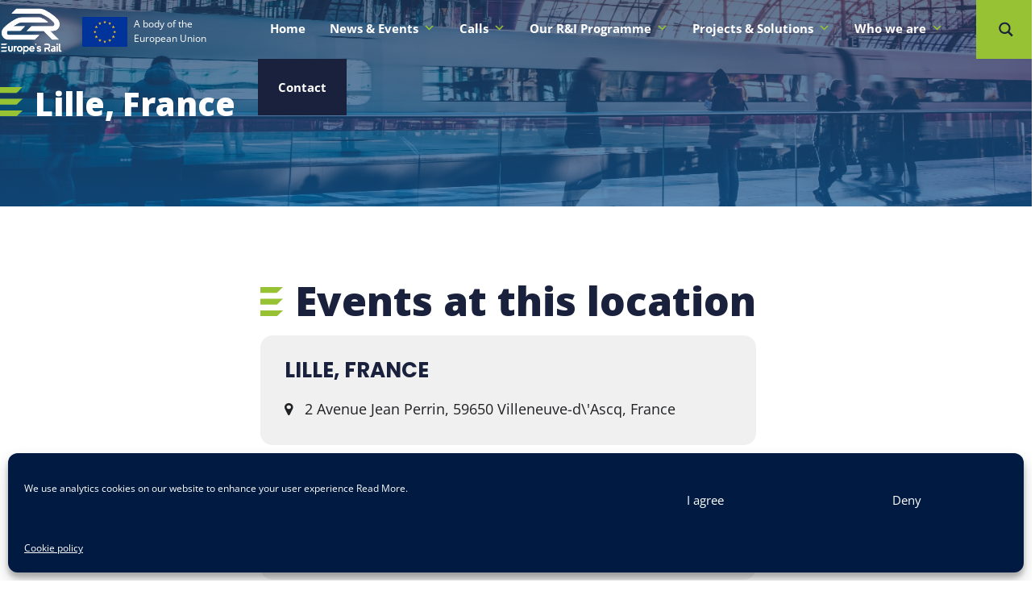

--- FILE ---
content_type: text/html; charset=UTF-8
request_url: https://rail-research.europa.eu/event-location/lille-france/
body_size: 62294
content:
<!DOCTYPE html>
<html lang="en-US">
<head>
	<meta charset="UTF-8" />
<meta http-equiv="X-UA-Compatible" content="IE=edge">
	<link rel="pingback" href="" />

	<script type="text/javascript">
		document.documentElement.className = 'js';
	</script>
	
	<meta name='robots' content='index, follow, max-image-preview:large, max-snippet:-1, max-video-preview:-1' />
<meta name="dlm-version" content="5.1.6"><script type="text/javascript">
			let jqueryParams=[],jQuery=function(r){return jqueryParams=[...jqueryParams,r],jQuery},$=function(r){return jqueryParams=[...jqueryParams,r],$};window.jQuery=jQuery,window.$=jQuery;let customHeadScripts=!1;jQuery.fn=jQuery.prototype={},$.fn=jQuery.prototype={},jQuery.noConflict=function(r){if(window.jQuery)return jQuery=window.jQuery,$=window.jQuery,customHeadScripts=!0,jQuery.noConflict},jQuery.ready=function(r){jqueryParams=[...jqueryParams,r]},$.ready=function(r){jqueryParams=[...jqueryParams,r]},jQuery.load=function(r){jqueryParams=[...jqueryParams,r]},$.load=function(r){jqueryParams=[...jqueryParams,r]},jQuery.fn.ready=function(r){jqueryParams=[...jqueryParams,r]},$.fn.ready=function(r){jqueryParams=[...jqueryParams,r]};</script>
	<!-- This site is optimized with the Yoast SEO plugin v26.7 - https://yoast.com/wordpress/plugins/seo/ -->
	<title>Lille, France Archives - Europe&#039;s Rail</title>
	<link rel="canonical" href="https://rail-research.europa.eu/event-location/lille-france/" />
	<meta property="og:locale" content="en_US" />
	<meta property="og:type" content="article" />
	<meta property="og:title" content="Lille, France Archives - Europe&#039;s Rail" />
	<meta property="og:url" content="https://rail-research.europa.eu/event-location/lille-france/" />
	<meta property="og:site_name" content="Europe&#039;s Rail" />
	<meta name="twitter:card" content="summary_large_image" />
	<meta name="twitter:site" content="@EURail_JU" />
	<script type="application/ld+json" class="yoast-schema-graph">{"@context":"https://schema.org","@graph":[{"@type":"CollectionPage","@id":"https://rail-research.europa.eu/event-location/lille-france/","url":"https://rail-research.europa.eu/event-location/lille-france/","name":"Lille, France Archives - Europe&#039;s Rail","isPartOf":{"@id":"https://rail-research.europa.eu/#website"},"breadcrumb":{"@id":"https://rail-research.europa.eu/event-location/lille-france/#breadcrumb"},"inLanguage":"en-US"},{"@type":"BreadcrumbList","@id":"https://rail-research.europa.eu/event-location/lille-france/#breadcrumb","itemListElement":[{"@type":"ListItem","position":1,"name":"Home","item":"https://rail-research.europa.eu/"},{"@type":"ListItem","position":2,"name":"Lille, France"}]},{"@type":"WebSite","@id":"https://rail-research.europa.eu/#website","url":"https://rail-research.europa.eu/","name":"Europe's Rail","description":"The Rail Joint Undertaking","publisher":{"@id":"https://rail-research.europa.eu/#organization"},"potentialAction":[{"@type":"SearchAction","target":{"@type":"EntryPoint","urlTemplate":"https://rail-research.europa.eu/?s={search_term_string}"},"query-input":{"@type":"PropertyValueSpecification","valueRequired":true,"valueName":"search_term_string"}}],"inLanguage":"en-US"},{"@type":"Organization","@id":"https://rail-research.europa.eu/#organization","name":"Europe's Rail","url":"https://rail-research.europa.eu/","logo":{"@type":"ImageObject","inLanguage":"en-US","@id":"https://rail-research.europa.eu/#/schema/logo/image/","url":"https://rail-research.europa.eu/wp-content/uploads/2022/02/EU-Rail-logo_Teams-08.png","contentUrl":"https://rail-research.europa.eu/wp-content/uploads/2022/02/EU-Rail-logo_Teams-08.png","width":165,"height":135,"caption":"Europe's Rail"},"image":{"@id":"https://rail-research.europa.eu/#/schema/logo/image/"},"sameAs":["https://www.facebook.com/europesrail","https://x.com/EURail_JU","https://www.linkedin.com/company/eu-rail-joint-undertaking/","https://www.youtube.com/channel/UCl1YkvzMFCzYElvLV6HlXVQ"]}]}</script>
	<!-- / Yoast SEO plugin. -->


<title>Lille, France Archives - Europe&#039;s Rail</title>
<link rel='dns-prefetch' href='//meet.jit.si' />
<link rel='dns-prefetch' href='//fonts.googleapis.com' />
<link rel="alternate" type="application/rss+xml" title="Europe&#039;s Rail &raquo; Feed" href="https://rail-research.europa.eu/feed/" />
<link rel="alternate" type="application/rss+xml" title="Europe&#039;s Rail &raquo; Comments Feed" href="https://rail-research.europa.eu/comments/feed/" />
<link rel="alternate" type="application/rss+xml" title="Europe&#039;s Rail &raquo; Lille, France Event Location Feed" href="https://rail-research.europa.eu/event-location/lille-france/feed/" />
<meta content="Rail Research JU 2024 v.1.0.0" name="generator"/><link rel='stylesheet' id='wpmf_divi_css-css' href='https://rail-research.europa.eu/wp-content/plugins/wp-media-folder/assets/css/divi-widgets.css?ver=6.1.9' type='text/css' media='all' />
<link rel='stylesheet' id='mediaelement-css' href='https://rail-research.europa.eu/wp-includes/js/mediaelement/mediaelementplayer-legacy.min.css?ver=4.2.17' type='text/css' media='all' />
<link rel='stylesheet' id='wp-mediaelement-css' href='https://rail-research.europa.eu/wp-includes/js/mediaelement/wp-mediaelement.min.css?ver=6.8.2' type='text/css' media='all' />
<link rel='stylesheet' id='wp-block-library-css' href='https://rail-research.europa.eu/wp-includes/css/dist/block-library/style.min.css?ver=6.8.2' type='text/css' media='all' />
<style id='wp-block-library-theme-inline-css' type='text/css'>
.wp-block-audio :where(figcaption){color:#555;font-size:13px;text-align:center}.is-dark-theme .wp-block-audio :where(figcaption){color:#ffffffa6}.wp-block-audio{margin:0 0 1em}.wp-block-code{border:1px solid #ccc;border-radius:4px;font-family:Menlo,Consolas,monaco,monospace;padding:.8em 1em}.wp-block-embed :where(figcaption){color:#555;font-size:13px;text-align:center}.is-dark-theme .wp-block-embed :where(figcaption){color:#ffffffa6}.wp-block-embed{margin:0 0 1em}.blocks-gallery-caption{color:#555;font-size:13px;text-align:center}.is-dark-theme .blocks-gallery-caption{color:#ffffffa6}:root :where(.wp-block-image figcaption){color:#555;font-size:13px;text-align:center}.is-dark-theme :root :where(.wp-block-image figcaption){color:#ffffffa6}.wp-block-image{margin:0 0 1em}.wp-block-pullquote{border-bottom:4px solid;border-top:4px solid;color:currentColor;margin-bottom:1.75em}.wp-block-pullquote cite,.wp-block-pullquote footer,.wp-block-pullquote__citation{color:currentColor;font-size:.8125em;font-style:normal;text-transform:uppercase}.wp-block-quote{border-left:.25em solid;margin:0 0 1.75em;padding-left:1em}.wp-block-quote cite,.wp-block-quote footer{color:currentColor;font-size:.8125em;font-style:normal;position:relative}.wp-block-quote:where(.has-text-align-right){border-left:none;border-right:.25em solid;padding-left:0;padding-right:1em}.wp-block-quote:where(.has-text-align-center){border:none;padding-left:0}.wp-block-quote.is-large,.wp-block-quote.is-style-large,.wp-block-quote:where(.is-style-plain){border:none}.wp-block-search .wp-block-search__label{font-weight:700}.wp-block-search__button{border:1px solid #ccc;padding:.375em .625em}:where(.wp-block-group.has-background){padding:1.25em 2.375em}.wp-block-separator.has-css-opacity{opacity:.4}.wp-block-separator{border:none;border-bottom:2px solid;margin-left:auto;margin-right:auto}.wp-block-separator.has-alpha-channel-opacity{opacity:1}.wp-block-separator:not(.is-style-wide):not(.is-style-dots){width:100px}.wp-block-separator.has-background:not(.is-style-dots){border-bottom:none;height:1px}.wp-block-separator.has-background:not(.is-style-wide):not(.is-style-dots){height:2px}.wp-block-table{margin:0 0 1em}.wp-block-table td,.wp-block-table th{word-break:normal}.wp-block-table :where(figcaption){color:#555;font-size:13px;text-align:center}.is-dark-theme .wp-block-table :where(figcaption){color:#ffffffa6}.wp-block-video :where(figcaption){color:#555;font-size:13px;text-align:center}.is-dark-theme .wp-block-video :where(figcaption){color:#ffffffa6}.wp-block-video{margin:0 0 1em}:root :where(.wp-block-template-part.has-background){margin-bottom:0;margin-top:0;padding:1.25em 2.375em}
</style>
<link rel='stylesheet' id='wpmf-gallery-popup-style-css' href='https://rail-research.europa.eu/wp-content/plugins/wp-media-folder/assets/css/display-gallery/magnific-popup.css?ver=0.9.9' type='text/css' media='all' />
<link rel='stylesheet' id='wpmf-gallery-style-css' href='https://rail-research.europa.eu/wp-content/plugins/wp-media-folder/assets/css/display-gallery/style-display-gallery.css?ver=6.1.9' type='text/css' media='all' />
<link rel='stylesheet' id='wpmf-slick-style-css' href='https://rail-research.europa.eu/wp-content/plugins/wp-media-folder/assets/js/slick/slick.css?ver=6.1.9' type='text/css' media='all' />
<link rel='stylesheet' id='wpmf-slick-theme-style-css' href='https://rail-research.europa.eu/wp-content/plugins/wp-media-folder/assets/js/slick/slick-theme.css?ver=6.1.9' type='text/css' media='all' />
<link rel='stylesheet' id='wp-components-css' href='https://rail-research.europa.eu/wp-includes/css/dist/components/style.min.css?ver=6.8.2' type='text/css' media='all' />
<link rel='stylesheet' id='wp-preferences-css' href='https://rail-research.europa.eu/wp-includes/css/dist/preferences/style.min.css?ver=6.8.2' type='text/css' media='all' />
<link rel='stylesheet' id='wp-block-editor-css' href='https://rail-research.europa.eu/wp-includes/css/dist/block-editor/style.min.css?ver=6.8.2' type='text/css' media='all' />
<link rel='stylesheet' id='popup-maker-block-library-style-css' href='https://rail-research.europa.eu/wp-content/plugins/popup-maker/dist/packages/block-library-style.css?ver=dbea705cfafe089d65f1' type='text/css' media='all' />
<style id='global-styles-inline-css' type='text/css'>
:root{--wp--preset--aspect-ratio--square: 1;--wp--preset--aspect-ratio--4-3: 4/3;--wp--preset--aspect-ratio--3-4: 3/4;--wp--preset--aspect-ratio--3-2: 3/2;--wp--preset--aspect-ratio--2-3: 2/3;--wp--preset--aspect-ratio--16-9: 16/9;--wp--preset--aspect-ratio--9-16: 9/16;--wp--preset--color--black: #000000;--wp--preset--color--cyan-bluish-gray: #abb8c3;--wp--preset--color--white: #ffffff;--wp--preset--color--pale-pink: #f78da7;--wp--preset--color--vivid-red: #cf2e2e;--wp--preset--color--luminous-vivid-orange: #ff6900;--wp--preset--color--luminous-vivid-amber: #fcb900;--wp--preset--color--light-green-cyan: #7bdcb5;--wp--preset--color--vivid-green-cyan: #00d084;--wp--preset--color--pale-cyan-blue: #8ed1fc;--wp--preset--color--vivid-cyan-blue: #0693e3;--wp--preset--color--vivid-purple: #9b51e0;--wp--preset--gradient--vivid-cyan-blue-to-vivid-purple: linear-gradient(135deg,rgba(6,147,227,1) 0%,rgb(155,81,224) 100%);--wp--preset--gradient--light-green-cyan-to-vivid-green-cyan: linear-gradient(135deg,rgb(122,220,180) 0%,rgb(0,208,130) 100%);--wp--preset--gradient--luminous-vivid-amber-to-luminous-vivid-orange: linear-gradient(135deg,rgba(252,185,0,1) 0%,rgba(255,105,0,1) 100%);--wp--preset--gradient--luminous-vivid-orange-to-vivid-red: linear-gradient(135deg,rgba(255,105,0,1) 0%,rgb(207,46,46) 100%);--wp--preset--gradient--very-light-gray-to-cyan-bluish-gray: linear-gradient(135deg,rgb(238,238,238) 0%,rgb(169,184,195) 100%);--wp--preset--gradient--cool-to-warm-spectrum: linear-gradient(135deg,rgb(74,234,220) 0%,rgb(151,120,209) 20%,rgb(207,42,186) 40%,rgb(238,44,130) 60%,rgb(251,105,98) 80%,rgb(254,248,76) 100%);--wp--preset--gradient--blush-light-purple: linear-gradient(135deg,rgb(255,206,236) 0%,rgb(152,150,240) 100%);--wp--preset--gradient--blush-bordeaux: linear-gradient(135deg,rgb(254,205,165) 0%,rgb(254,45,45) 50%,rgb(107,0,62) 100%);--wp--preset--gradient--luminous-dusk: linear-gradient(135deg,rgb(255,203,112) 0%,rgb(199,81,192) 50%,rgb(65,88,208) 100%);--wp--preset--gradient--pale-ocean: linear-gradient(135deg,rgb(255,245,203) 0%,rgb(182,227,212) 50%,rgb(51,167,181) 100%);--wp--preset--gradient--electric-grass: linear-gradient(135deg,rgb(202,248,128) 0%,rgb(113,206,126) 100%);--wp--preset--gradient--midnight: linear-gradient(135deg,rgb(2,3,129) 0%,rgb(40,116,252) 100%);--wp--preset--font-size--small: 13px;--wp--preset--font-size--medium: 20px;--wp--preset--font-size--large: 36px;--wp--preset--font-size--x-large: 42px;--wp--preset--spacing--20: 0.44rem;--wp--preset--spacing--30: 0.67rem;--wp--preset--spacing--40: 1rem;--wp--preset--spacing--50: 1.5rem;--wp--preset--spacing--60: 2.25rem;--wp--preset--spacing--70: 3.38rem;--wp--preset--spacing--80: 5.06rem;--wp--preset--shadow--natural: 6px 6px 9px rgba(0, 0, 0, 0.2);--wp--preset--shadow--deep: 12px 12px 50px rgba(0, 0, 0, 0.4);--wp--preset--shadow--sharp: 6px 6px 0px rgba(0, 0, 0, 0.2);--wp--preset--shadow--outlined: 6px 6px 0px -3px rgba(255, 255, 255, 1), 6px 6px rgba(0, 0, 0, 1);--wp--preset--shadow--crisp: 6px 6px 0px rgba(0, 0, 0, 1);}:root { --wp--style--global--content-size: 823px;--wp--style--global--wide-size: 1080px; }:where(body) { margin: 0; }.wp-site-blocks > .alignleft { float: left; margin-right: 2em; }.wp-site-blocks > .alignright { float: right; margin-left: 2em; }.wp-site-blocks > .aligncenter { justify-content: center; margin-left: auto; margin-right: auto; }:where(.is-layout-flex){gap: 0.5em;}:where(.is-layout-grid){gap: 0.5em;}.is-layout-flow > .alignleft{float: left;margin-inline-start: 0;margin-inline-end: 2em;}.is-layout-flow > .alignright{float: right;margin-inline-start: 2em;margin-inline-end: 0;}.is-layout-flow > .aligncenter{margin-left: auto !important;margin-right: auto !important;}.is-layout-constrained > .alignleft{float: left;margin-inline-start: 0;margin-inline-end: 2em;}.is-layout-constrained > .alignright{float: right;margin-inline-start: 2em;margin-inline-end: 0;}.is-layout-constrained > .aligncenter{margin-left: auto !important;margin-right: auto !important;}.is-layout-constrained > :where(:not(.alignleft):not(.alignright):not(.alignfull)){max-width: var(--wp--style--global--content-size);margin-left: auto !important;margin-right: auto !important;}.is-layout-constrained > .alignwide{max-width: var(--wp--style--global--wide-size);}body .is-layout-flex{display: flex;}.is-layout-flex{flex-wrap: wrap;align-items: center;}.is-layout-flex > :is(*, div){margin: 0;}body .is-layout-grid{display: grid;}.is-layout-grid > :is(*, div){margin: 0;}body{padding-top: 0px;padding-right: 0px;padding-bottom: 0px;padding-left: 0px;}:root :where(.wp-element-button, .wp-block-button__link){background-color: #32373c;border-width: 0;color: #fff;font-family: inherit;font-size: inherit;line-height: inherit;padding: calc(0.667em + 2px) calc(1.333em + 2px);text-decoration: none;}.has-black-color{color: var(--wp--preset--color--black) !important;}.has-cyan-bluish-gray-color{color: var(--wp--preset--color--cyan-bluish-gray) !important;}.has-white-color{color: var(--wp--preset--color--white) !important;}.has-pale-pink-color{color: var(--wp--preset--color--pale-pink) !important;}.has-vivid-red-color{color: var(--wp--preset--color--vivid-red) !important;}.has-luminous-vivid-orange-color{color: var(--wp--preset--color--luminous-vivid-orange) !important;}.has-luminous-vivid-amber-color{color: var(--wp--preset--color--luminous-vivid-amber) !important;}.has-light-green-cyan-color{color: var(--wp--preset--color--light-green-cyan) !important;}.has-vivid-green-cyan-color{color: var(--wp--preset--color--vivid-green-cyan) !important;}.has-pale-cyan-blue-color{color: var(--wp--preset--color--pale-cyan-blue) !important;}.has-vivid-cyan-blue-color{color: var(--wp--preset--color--vivid-cyan-blue) !important;}.has-vivid-purple-color{color: var(--wp--preset--color--vivid-purple) !important;}.has-black-background-color{background-color: var(--wp--preset--color--black) !important;}.has-cyan-bluish-gray-background-color{background-color: var(--wp--preset--color--cyan-bluish-gray) !important;}.has-white-background-color{background-color: var(--wp--preset--color--white) !important;}.has-pale-pink-background-color{background-color: var(--wp--preset--color--pale-pink) !important;}.has-vivid-red-background-color{background-color: var(--wp--preset--color--vivid-red) !important;}.has-luminous-vivid-orange-background-color{background-color: var(--wp--preset--color--luminous-vivid-orange) !important;}.has-luminous-vivid-amber-background-color{background-color: var(--wp--preset--color--luminous-vivid-amber) !important;}.has-light-green-cyan-background-color{background-color: var(--wp--preset--color--light-green-cyan) !important;}.has-vivid-green-cyan-background-color{background-color: var(--wp--preset--color--vivid-green-cyan) !important;}.has-pale-cyan-blue-background-color{background-color: var(--wp--preset--color--pale-cyan-blue) !important;}.has-vivid-cyan-blue-background-color{background-color: var(--wp--preset--color--vivid-cyan-blue) !important;}.has-vivid-purple-background-color{background-color: var(--wp--preset--color--vivid-purple) !important;}.has-black-border-color{border-color: var(--wp--preset--color--black) !important;}.has-cyan-bluish-gray-border-color{border-color: var(--wp--preset--color--cyan-bluish-gray) !important;}.has-white-border-color{border-color: var(--wp--preset--color--white) !important;}.has-pale-pink-border-color{border-color: var(--wp--preset--color--pale-pink) !important;}.has-vivid-red-border-color{border-color: var(--wp--preset--color--vivid-red) !important;}.has-luminous-vivid-orange-border-color{border-color: var(--wp--preset--color--luminous-vivid-orange) !important;}.has-luminous-vivid-amber-border-color{border-color: var(--wp--preset--color--luminous-vivid-amber) !important;}.has-light-green-cyan-border-color{border-color: var(--wp--preset--color--light-green-cyan) !important;}.has-vivid-green-cyan-border-color{border-color: var(--wp--preset--color--vivid-green-cyan) !important;}.has-pale-cyan-blue-border-color{border-color: var(--wp--preset--color--pale-cyan-blue) !important;}.has-vivid-cyan-blue-border-color{border-color: var(--wp--preset--color--vivid-cyan-blue) !important;}.has-vivid-purple-border-color{border-color: var(--wp--preset--color--vivid-purple) !important;}.has-vivid-cyan-blue-to-vivid-purple-gradient-background{background: var(--wp--preset--gradient--vivid-cyan-blue-to-vivid-purple) !important;}.has-light-green-cyan-to-vivid-green-cyan-gradient-background{background: var(--wp--preset--gradient--light-green-cyan-to-vivid-green-cyan) !important;}.has-luminous-vivid-amber-to-luminous-vivid-orange-gradient-background{background: var(--wp--preset--gradient--luminous-vivid-amber-to-luminous-vivid-orange) !important;}.has-luminous-vivid-orange-to-vivid-red-gradient-background{background: var(--wp--preset--gradient--luminous-vivid-orange-to-vivid-red) !important;}.has-very-light-gray-to-cyan-bluish-gray-gradient-background{background: var(--wp--preset--gradient--very-light-gray-to-cyan-bluish-gray) !important;}.has-cool-to-warm-spectrum-gradient-background{background: var(--wp--preset--gradient--cool-to-warm-spectrum) !important;}.has-blush-light-purple-gradient-background{background: var(--wp--preset--gradient--blush-light-purple) !important;}.has-blush-bordeaux-gradient-background{background: var(--wp--preset--gradient--blush-bordeaux) !important;}.has-luminous-dusk-gradient-background{background: var(--wp--preset--gradient--luminous-dusk) !important;}.has-pale-ocean-gradient-background{background: var(--wp--preset--gradient--pale-ocean) !important;}.has-electric-grass-gradient-background{background: var(--wp--preset--gradient--electric-grass) !important;}.has-midnight-gradient-background{background: var(--wp--preset--gradient--midnight) !important;}.has-small-font-size{font-size: var(--wp--preset--font-size--small) !important;}.has-medium-font-size{font-size: var(--wp--preset--font-size--medium) !important;}.has-large-font-size{font-size: var(--wp--preset--font-size--large) !important;}.has-x-large-font-size{font-size: var(--wp--preset--font-size--x-large) !important;}
:where(.wp-block-post-template.is-layout-flex){gap: 1.25em;}:where(.wp-block-post-template.is-layout-grid){gap: 1.25em;}
:where(.wp-block-columns.is-layout-flex){gap: 2em;}:where(.wp-block-columns.is-layout-grid){gap: 2em;}
:root :where(.wp-block-pullquote){font-size: 1.5em;line-height: 1.6;}
</style>
<style id='wp-block-template-skip-link-inline-css' type='text/css'>

		.skip-link.screen-reader-text {
			border: 0;
			clip-path: inset(50%);
			height: 1px;
			margin: -1px;
			overflow: hidden;
			padding: 0;
			position: absolute !important;
			width: 1px;
			word-wrap: normal !important;
		}

		.skip-link.screen-reader-text:focus {
			background-color: #eee;
			clip-path: none;
			color: #444;
			display: block;
			font-size: 1em;
			height: auto;
			left: 5px;
			line-height: normal;
			padding: 15px 23px 14px;
			text-decoration: none;
			top: 5px;
			width: auto;
			z-index: 100000;
		}
</style>
<link rel='stylesheet' id='contact-form-7-css' href='https://rail-research.europa.eu/wp-content/plugins/contact-form-7/includes/css/styles.css?ver=6.1.4' type='text/css' media='all' />
<style id='contact-form-7-inline-css' type='text/css'>
.wpcf7 .wpcf7-recaptcha iframe {margin-bottom: 0;}.wpcf7 .wpcf7-recaptcha[data-align="center"] > div {margin: 0 auto;}.wpcf7 .wpcf7-recaptcha[data-align="right"] > div {margin: 0 0 0 auto;}
</style>
<link rel='stylesheet' id='cmplz-general-css' href='https://rail-research.europa.eu/wp-content/plugins/complianz-gdpr/assets/css/cookieblocker.min.css?ver=1766417238' type='text/css' media='all' />
<link rel='stylesheet' id='eeb-css-frontend-css' href='https://rail-research.europa.eu/wp-content/plugins/email-encoder-bundle/assets/css/style.css?ver=54d4eedc552c499c4a8d6b89c23d3df1' type='text/css' media='all' />
<link rel='stylesheet' id='megamenu-css' href='https://rail-research.europa.eu/wp-content/uploads/maxmegamenu/style.css?ver=247afb' type='text/css' media='all' />
<link rel='stylesheet' id='dashicons-css' href='https://rail-research.europa.eu/wp-includes/css/dashicons.min.css?ver=6.8.2' type='text/css' media='all' />
<link rel='stylesheet' id='et-divi-open-sans-css' href='https://fonts.googleapis.com/css?family=Open+Sans:300italic,400italic,600italic,700italic,800italic,400,300,600,700,800&#038;subset=latin,latin-ext&#038;display=swap' type='text/css' media='all' />
<link rel='stylesheet' id='asp-instances-css' href='https://rail-research.europa.eu/wp-content/cache/asp/style.instances-ho-is-po-no-si-is.css?ver=Rq5Qlo' type='text/css' media='all' />
<link rel='stylesheet' id='evcal_google_fonts-css' href='https://fonts.googleapis.com/css?family=Noto+Sans%3A400%2C400italic%2C700%7CPoppins%3A700%2C800%2C900&#038;subset=latin%2Clatin-ext&#038;ver=5.0.2' type='text/css' media='all' />
<link rel='stylesheet' id='evcal_cal_default-css' href='//rail-research.europa.eu/wp-content/plugins/eventON/assets/css/eventon_styles.css?ver=5.0.2' type='text/css' media='all' />
<link rel='stylesheet' id='evo_font_icons-css' href='//rail-research.europa.eu/wp-content/plugins/eventON/assets/fonts/all.css?ver=5.0.2' type='text/css' media='all' />
<link rel='stylesheet' id='eventon_dynamic_styles-css' href='//rail-research.europa.eu/wp-content/plugins/eventON/assets/css/eventon_dynamic_styles.css?ver=5.0.2' type='text/css' media='all' />
<link rel='stylesheet' id='dp-owl-carousel-pro-styles-css' href='https://rail-research.europa.eu/wp-content/plugins/dp-owl-carousel-pro/styles/style.min.css?ver=2.4.8' type='text/css' media='all' />
<link rel='stylesheet' id='table-for-divi-styles-css' href='https://rail-research.europa.eu/wp-content/plugins/table-for-divi/styles/style.min.css?ver=1.0.0' type='text/css' media='all' />
<link rel='stylesheet' id='wpmf-styles-css' href='https://rail-research.europa.eu/wp-content/plugins/wp-media-folder/class/divi-widgets/styles/style.min.css?ver=1.0.0' type='text/css' media='all' />
<link rel='stylesheet' id='recent-posts-widget-with-thumbnails-public-style-css' href='https://rail-research.europa.eu/wp-content/plugins/recent-posts-widget-with-thumbnails/public.css?ver=7.1.1' type='text/css' media='all' />
<link rel='stylesheet' id='slb_core-css' href='https://rail-research.europa.eu/wp-content/plugins/simple-lightbox/client/css/app.css?ver=2.9.4' type='text/css' media='all' />
<link rel='stylesheet' id='tablepress-default-css' href='https://rail-research.europa.eu/wp-content/plugins/tablepress/css/build/default.css?ver=3.2.6' type='text/css' media='all' />
<link rel='stylesheet' id='dp-divi-filtergrid-bundle-style-css' href='https://rail-research.europa.eu/wp-content/plugins/dp-divi-filtergrid/styles/bundle.css?ver=4.1.4' type='text/css' media='all' />
<link rel='stylesheet' id='shiftnav-css' href='https://rail-research.europa.eu/wp-content/plugins/shiftnav-pro/pro/assets/css/shiftnav.min.css?ver=1.8.2' type='text/css' media='all' />
<link rel='stylesheet' id='bellows-css' href='https://rail-research.europa.eu/wp-content/plugins/bellows-accordion-menu/assets/css/bellows.min.css?ver=1.4.4' type='text/css' media='all' />
<link rel='stylesheet' id='bellows-font-awesome-css' href='https://rail-research.europa.eu/wp-content/plugins/bellows-accordion-menu/assets/css/fontawesome/css/font-awesome.min.css?ver=1.4.4' type='text/css' media='all' />
<link rel='stylesheet' id='shiftnav-font-awesome-css' href='https://rail-research.europa.eu/wp-content/plugins/shiftnav-pro/assets/css/fontawesome/css/font-awesome.min.css?ver=1.8.2' type='text/css' media='all' />
<link rel='stylesheet' id='shiftnav-standard-dark-css' href='https://rail-research.europa.eu/wp-content/plugins/shiftnav-pro/assets/css/skins/standard-dark.css?ver=1.8.2' type='text/css' media='all' />
<link rel='stylesheet' id='divi-style-parent-css' href='https://rail-research.europa.eu/wp-content/themes/Divi/style-static.min.css?ver=4.27.4' type='text/css' media='all' />
<link rel='stylesheet' id='child-style-css' href='https://rail-research.europa.eu/wp-content/themes/rail2024/style.css?ver=1.0.0' type='text/css' media='all' />
<script type="text/javascript" src="https://rail-research.europa.eu/wp-includes/js/jquery/jquery.min.js?ver=3.7.1" id="jquery-core-js"></script>
<script type="text/javascript" src="https://rail-research.europa.eu/wp-includes/js/jquery/jquery-migrate.min.js?ver=3.4.1" id="jquery-migrate-js"></script>
<script type="text/javascript" id="jquery-js-after">
/* <![CDATA[ */
jqueryParams.length&&$.each(jqueryParams,function(e,r){if("function"==typeof r){var n=String(r);n.replace("$","jQuery");var a=new Function("return "+n)();$(document).ready(a)}});
/* ]]> */
</script>
<script type="text/javascript" src="https://rail-research.europa.eu/wp-content/plugins/email-encoder-bundle/assets/js/custom.js?ver=2c542c9989f589cd5318f5cef6a9ecd7" id="eeb-js-frontend-js"></script>
<script type="text/javascript" id="evo-inlinescripts-header-js-after">
/* <![CDATA[ */
jQuery(document).ready(function($){});
/* ]]> */
</script>
<link rel="https://api.w.org/" href="https://rail-research.europa.eu/wp-json/" /><meta name="generator" content="WordPress 6.8.2" />
<style id="bellows-custom-generated-css">
/* Status: Loaded from Transient */

</style>
		<!-- ShiftNav CSS
	================================================================ -->
		<style type="text/css" id="shiftnav-dynamic-css">
				@media only screen and (min-width:1000px){ #shiftnav-toggle-main, .shiftnav-toggle-mobile{ display:none; } .shiftnav-wrap { padding-top:0 !important; } }
	@media only screen and (max-width:999px){ #mega-menu-wrap-primary-menu{ display:none !important; } }

/** ShiftNav Custom Menu Styles (Customizer) **/
/* shiftnav-main */
.shiftnav.shiftnav-shiftnav-main ul.shiftnav-menu li.menu-item.shiftnav-active > .shiftnav-target, .shiftnav.shiftnav-shiftnav-main ul.shiftnav-menu li.menu-item.shiftnav-in-transition > .shiftnav-target, .shiftnav.shiftnav-shiftnav-main ul.shiftnav-menu.shiftnav-active-on-hover li.menu-item > .shiftnav-target:hover, .shiftnav.shiftnav-shiftnav-main ul.shiftnav-menu.shiftnav-active-highlight li.menu-item > .shiftnav-target:active { background:#5c8104; }
.shiftnav.shiftnav-shiftnav-main ul.shiftnav-menu li.menu-item.current-menu-item > .shiftnav-target, .shiftnav.shiftnav-shiftnav-main ul.shiftnav-menu li.menu-item ul.sub-menu .current-menu-item > .shiftnav-target, .shiftnav.shiftnav-shiftnav-main ul.shiftnav-menu > li.shiftnav-sub-accordion.current-menu-ancestor > .shiftnav-target, .shiftnav.shiftnav-shiftnav-main ul.shiftnav-menu > li.shiftnav-sub-shift.current-menu-ancestor > .shiftnav-target { background:#5c8104; }

/* Status: Loaded from Transient */
		</style>
		<!-- end ShiftNav CSS -->

				<style>.cmplz-hidden {
					display: none !important;
				}</style><meta name="viewport" content="width=device-width, initial-scale=1.0, maximum-scale=1.0, user-scalable=0" /><script>
  /* Exploratory research projects additional sections menu */
  $(document).ready(function () {
    // Check if the additional-sections div exists
    const sectionsContainer = $(".additional-sections");
    if (sectionsContainer.length === 0) {
      return; // Exit if the div does not exist
    }

    // Select the menu container
    const menuContainer = $("#sections-menu");

    // Create a list element to hold the menu items
    const menuList = $("<ul></ul>");

    // Add the "Overview" link at the top of the menu
    const overviewItem = $("<li></li>");
    const overviewLink = $("<a></a>")
      .attr("href", "#")
      .text("Overview"); // Link to the top of the page
    overviewItem.append(overviewLink);
    menuList.append(overviewItem);

    // Loop through each section-title h3 inside the additional-sections container
    sectionsContainer.find(".section-title h3").each(function (index) {
      // Get the text of the section title from the h3 element
      const sectionTitle = $(this).text();

      // Create an ID for the section if it doesn't already have one
      const sectionId = "section-" + index;
      $(this).parent().attr("id", sectionId);

      // Create a menu item with a link to the section
      const menuItem = $("<li></li>");
      const menuLink = $("<a></a>")
        .attr("href", "#" + sectionId) // Link to the section by ID
        .text(sectionTitle); // Set the link text to the section title

      // Append the link to the menu item, and the menu item to the list
      menuItem.append(menuLink);
      menuList.append(menuItem);
    });

    // Append the menu list to the menu container
    menuContainer.append(menuList);
  });
</script>

<script>
  /* Technical Enablers Matrix - description character limit, add title with full description */
  $(document).ready(function () {
    // Select all span elements with the specified class
    $(".dp-dfg-cf-enabler_description .dp-dfg-custom-field-value").each(function () {
      var spanText = $(this).text(); // Get the text of the span element

      // Add the title attribute and set its value to the span's text
      $(this).attr("title", spanText);

      // Check if the text length exceeds 85 characters
      if (spanText.length > 85) {
        // Trim the text to 85 characters and add ellipsis
        var trimmedText = spanText.substring(0, 85) + "...";
        $(this).text(trimmedText); // Update the span's text
      }
    });
  });
</script>


<script>
// Autoplay videos that have .video-autoplay class
jQuery(document).ready(function() {
    if (jQuery('.video-autoplay .et_pb_video_box').length !== 0) {
        jQuery('.video-autoplay .et_pb_video_box').find('video').prop('muted', true);
        jQuery(".video-autoplay .et_pb_video_box").find('video').attr('playsInline', '');
        jQuery(".video-autoplay .et_pb_video_box").find('video').attr('loop', 'loop');
        jQuery(".video-autoplay .et_pb_video_box").each(function() {
            jQuery(this).find('video').get(0).play();
        });
    }
});
</script>

<script>
// Script for displaying blocked youtube iframes complianz placeholder in the same size as the 
jQuery(document).ready(function($) {
    // Select all elements with the class "cmplz-blocked-content-container"
    $('.cmplz-blocked-content-container').each(function() {
        var $parentDiv = $(this);

        // Find the *direct child* iframe with the class "cmplz-video"
        var $iframe = $parentDiv.children('iframe.cmplz-video');

        // Check if such an iframe exists
        if ($iframe.length) {
            // Get the width of the iframe
            var iframeWidth = $iframe.outerWidth();
            // Note: iframeHeight calculation is skipped as per request

            // Check if the width is valid (greater than 0)
            if (iframeWidth > 0) {
                // Set the parent div's width to the iframe's width
                $parentDiv.width(iframeWidth);
                
                // MODIFIED: Set the parent div's height to 'auto'
                $parentDiv.height('auto');
                
                // Apply the CSS style for centering with zero vertical margin
                $parentDiv.css({
                    'margin': '0 auto'
                });
            }
        }
    });
});
</script>








<link rel="icon" href="https://rail-research.europa.eu/wp-content/uploads/2022/02/cropped-EU-Rail-logo_Teams-08-32x32.png" sizes="32x32" />
<link rel="icon" href="https://rail-research.europa.eu/wp-content/uploads/2022/02/cropped-EU-Rail-logo_Teams-08-192x192.png" sizes="192x192" />
<link rel="apple-touch-icon" href="https://rail-research.europa.eu/wp-content/uploads/2022/02/cropped-EU-Rail-logo_Teams-08-180x180.png" />
<meta name="msapplication-TileImage" content="https://rail-research.europa.eu/wp-content/uploads/2022/02/cropped-EU-Rail-logo_Teams-08-270x270.png" />
<link rel="stylesheet" id="et-divi-customizer-global-cached-inline-styles" href="https://rail-research.europa.eu/wp-content/et-cache/global/et-divi-customizer-global.min.css?ver=1768377418" /><link rel="stylesheet" id="et-core-unified-cpt-16834-cached-inline-styles" href="https://rail-research.europa.eu/wp-content/et-cache/16834/et-core-unified-cpt-16834.min.css?ver=1768377419" /><link rel="stylesheet" id="et-core-unified-cpt-16996-cached-inline-styles" href="https://rail-research.europa.eu/wp-content/et-cache/16996/et-core-unified-cpt-16996.min.css?ver=1768377419" /><style type="text/css">/** Mega Menu CSS: fs **/</style>

				<link rel="preconnect" href="https://fonts.gstatic.com" crossorigin />
				<style>
					@font-face {
  font-family: 'Open Sans';
  font-style: normal;
  font-weight: 300;
  font-stretch: normal;
  font-display: swap;
  src: url(https://fonts.gstatic.com/s/opensans/v40/memSYaGs126MiZpBA-UvWbX2vVnXBbObj2OVZyOOSr4dVJWUgsiH0B4gaVc.ttf) format('truetype');
}
@font-face {
  font-family: 'Open Sans';
  font-style: normal;
  font-weight: 400;
  font-stretch: normal;
  font-display: swap;
  src: url(https://fonts.gstatic.com/s/opensans/v40/memSYaGs126MiZpBA-UvWbX2vVnXBbObj2OVZyOOSr4dVJWUgsjZ0B4gaVc.ttf) format('truetype');
}
@font-face {
  font-family: 'Open Sans';
  font-style: normal;
  font-weight: 700;
  font-stretch: normal;
  font-display: swap;
  src: url(https://fonts.gstatic.com/s/opensans/v40/memSYaGs126MiZpBA-UvWbX2vVnXBbObj2OVZyOOSr4dVJWUgsg-1x4gaVc.ttf) format('truetype');
}

				</style></head>
<body data-cmplz=1 class="archive tax-event_location term-lille-france term-153 wp-theme-Divi wp-child-theme-rail2024 et-tb-has-template et-tb-has-header et-tb-has-footer mega-menu-primary-menu et_pb_button_helper_class et_cover_background et_pb_gutter osx et_pb_gutters3 et_right_sidebar et_divi_theme et-db">
	
	<!-- ShiftNav Main Toggle -->
	<div id="shiftnav-toggle-main" class="shiftnav-toggle-main-align-center shiftnav-toggle-style-burger_only shiftnav-togglebar-gap-auto shiftnav-toggle-edge-right shiftnav-toggle-icon-x"  		><button id="shiftnav-toggle-main-button" class="shiftnav-toggle shiftnav-toggle-shiftnav-main shiftnav-toggle-burger" tabindex="0" 	data-shiftnav-target="shiftnav-main"	aria-label="Toggle Menu"><i class="fa fa-bars"></i></button></div>
	<!-- /#shiftnav-toggle-main -->

	<div id="page-container">
<div id="et-boc" class="et-boc">
			
		<header class="et-l et-l--header">
			<div class="et_builder_inner_content et_pb_gutters3"><div id="header-bg-image" class="et_pb_section et_pb_section_0_tb_header et_pb_with_background et_section_regular" >
				
				
				
				
				
				
				<div class="et_pb_row et_pb_row_0_tb_header et_pb_gutters1">
				<div class="et_pb_column et_pb_column_1_4 et_pb_column_0_tb_header  et_pb_css_mix_blend_mode_passthrough">
				
				
				
				
				<div class="et_pb_module et_pb_image et_pb_image_0_tb_header">
				
				
				
				
				<a href="https://rail-research.europa.eu/"><span class="et_pb_image_wrap "><img decoding="async" width="250" height="189" src="https://rail-research.europa.eu/wp-content/uploads/2024/09/rail-logo-white-250.png" alt="Rail JU logo in white" title="Rail JU logo" class="wp-image-19144" /></span></a>
			</div><div class="et_pb_module et_pb_image et_pb_image_1_tb_header">
				
				
				
				
				<span class="et_pb_image_wrap "><img decoding="async" width="150" height="100" src="https://rail-research.europa.eu/wp-content/uploads/2024/09/eu-flag-2.png" alt="European Union flag" title="eu-flag-2" class="wp-image-19132" /></span>
			</div><div class="et_pb_module et_pb_text et_pb_text_0_tb_header  et_pb_text_align_left et_pb_bg_layout_light">
				
				
				
				
				<div class="et_pb_text_inner"><p><span>A body of the<br />European Union</span></p></div>
			</div>
			</div><div class="et_pb_column et_pb_column_3_4 et_pb_column_1_tb_header  et_pb_css_mix_blend_mode_passthrough et-last-child">
				
				
				
				
				<div class="et_pb_module et_pb_code et_pb_code_0_tb_header">
				
				
				
				
				<div class="et_pb_code_inner"><div id="mega-menu-wrap-primary-menu" class="mega-menu-wrap"><div class="mega-menu-toggle"><div class="mega-toggle-blocks-left"></div><div class="mega-toggle-blocks-center"></div><div class="mega-toggle-blocks-right"><div class='mega-toggle-block mega-menu-toggle-animated-block mega-toggle-block-0' id='mega-toggle-block-0'><button aria-label="Toggle Menu" class="mega-toggle-animated mega-toggle-animated-slider" type="button" aria-expanded="false">
                  <span class="mega-toggle-animated-box">
                    <span class="mega-toggle-animated-inner"></span>
                  </span>
                </button></div></div></div><ul id="mega-menu-primary-menu" class="mega-menu max-mega-menu mega-menu-horizontal mega-no-js" data-event="click" data-effect="fade" data-effect-speed="200" data-effect-mobile="disabled" data-effect-speed-mobile="0" data-panel-width=".et_pb_row_0_tb_header" data-panel-inner-width=".et_pb_row_0_tb_header" data-mobile-force-width="false" data-second-click="go" data-document-click="collapse" data-vertical-behaviour="standard" data-breakpoint="768" data-unbind="true" data-mobile-state="collapse_all" data-mobile-direction="vertical" data-hover-intent-timeout="300" data-hover-intent-interval="100"><li class="mega-menu-item mega-menu-item-type-post_type mega-menu-item-object-page mega-menu-item-home mega-align-bottom-left mega-menu-flyout mega-menu-item-16877" id="mega-menu-item-16877"><a class="mega-menu-link" href="https://rail-research.europa.eu/" tabindex="0">Home</a></li><li class="mega-menu-item mega-menu-item-type-custom mega-menu-item-object-custom mega-menu-item-has-children mega-menu-megamenu mega-menu-grid mega-align-bottom-left mega-menu-grid mega-menu-item-16878" id="mega-menu-item-16878"><a class="mega-menu-link" aria-expanded="false" tabindex="0">News & Events<span class="mega-indicator" aria-hidden="true"></span></a>
<ul class="mega-sub-menu" role='presentation'>
<li class="mega-menu-row" id="mega-menu-16878-0">
	<ul class="mega-sub-menu" style='--columns:12' role='presentation'>
<li class="mega-menu-column mega-menu-columns-12-of-12" style="--columns:12; --span:12" id="mega-menu-16878-0-0">
		<ul class="mega-sub-menu">
<li class="mega-menu-item mega-menu-item-type-widget widget_text mega-menu-item-text-21" id="mega-menu-item-text-21">			<div class="textwidget"><div class="et_pb_section et_pb_section_2_tb_header et_section_regular" >
				
				
				
				
				
				
				<div class="et_pb_row et_pb_row_1_tb_header news-teasers-4 et_pb_equal_columns">
				<div class="et_pb_column et_pb_column_1_4 et_pb_column_2_tb_header  et_pb_css_mix_blend_mode_passthrough">
				
				
				
				
				<div class="et_pb_module et_pb_heading et_pb_heading_0_tb_header et_pb_bg_layout_">
				
				
				
				
				<div class="et_pb_heading_container"><h5 class="et_pb_module_heading">News & Events</h5></div>
			</div>
			</div><div class="et_pb_column et_pb_column_1_4 et_pb_column_3_tb_header  et_pb_css_mix_blend_mode_passthrough">
				
				
				
				
				<div class="et_pb_module et_pb_heading et_pb_heading_1_tb_header et_pb_bg_layout_">
				
				
				
				
				<div class="et_pb_heading_container"><h5 class="et_pb_module_heading">Latest content</h5></div>
			</div>
			</div><div class="et_pb_column et_pb_column_1_4 et_pb_column_4_tb_header  et_pb_css_mix_blend_mode_passthrough et_pb_column_empty">
				
				
				
				
				
			</div><div class="et_pb_column et_pb_column_1_4 et_pb_column_5_tb_header  et_pb_css_mix_blend_mode_passthrough et-last-child et_pb_column_empty">
				
				
				
				
				
			</div>
				
				
				
				
			</div><div class="et_pb_row et_pb_row_2_tb_header news-teasers-4 et_pb_equal_columns">
				<div class="et_pb_column et_pb_column_1_4 et_pb_column_6_tb_header  et_pb_css_mix_blend_mode_passthrough">
				
				
				
				
				<div class="et_pb_module et_pb_text et_pb_text_1_tb_header  et_pb_text_align_left et_pb_bg_layout_light">
				
				
				
				
				<div class="et_pb_text_inner"><p><a href="/news">News</a></p>
<p><a href="/events">Events</a></p>
<p><a href="/publications-3">Publications</a></p>
<p><a href="/e-news">Newsletter</a></p>
<p><a href="/podcasts">Podcast</a></p></div>
			</div>
			</div><div class="et_pb_column et_pb_column_1_4 et_pb_column_7_tb_header  et_pb_css_mix_blend_mode_passthrough">
				
				
				
				
				<div class="et_pb_module et_pb_blog_0_tb_header et_pb_posts et_pb_bg_layout_light ">
				
				
				
				
				<div class="et_pb_ajax_pagination_container">
					
			<article id="post-173302" class="et_pb_post clearfix et_pb_blog_item_0_0 post-173302 post type-post status-publish format-standard has-post-thumbnail hentry category-highlight category-latest-news">

				<a href="https://rail-research.europa.eu/latest-news/europes-rail-in-review-v2/" class="entry-featured-image-url"><img decoding="async" src="https://rail-research.europa.eu/wp-content/uploads/2025/12/Collage-1-1080x675.png" alt="Europe&#8217;s Rail in review" class="" width="1080" height="675" srcset="https://rail-research.europa.eu/wp-content/uploads/2025/12/Collage-1-980x695.png 980w, https://rail-research.europa.eu/wp-content/uploads/2025/12/Collage-1-480x341.png 480w" sizes="(min-width: 0px) and (max-width: 480px) 480px, (min-width: 481px) and (max-width: 980px) 980px, (min-width: 981px) 1080px, 100vw" /></a>
														<h3 class="entry-title">
													<a href="https://rail-research.europa.eu/latest-news/europes-rail-in-review-v2/">Europe&#8217;s Rail in review</a>
											</h3>
				
					<p class="post-meta"><a href="https://rail-research.europa.eu/highlight/" rel="tag">Highlight</a>, <a href="https://rail-research.europa.eu/latest-news/" rel="tag">Latest News</a></p><div class="post-content"><div class="post-content-inner"><p>2025 saw Europe’s Rail (EU-Rail) make significant progress across multiple initiatives, fostering partnerships and...</p>
</div><a href="https://rail-research.europa.eu/latest-news/europes-rail-in-review-v2/" class="more-link">read more</a></div>			
			</article>
				
				</div>
				</div> 
			</div><div class="et_pb_column et_pb_column_1_4 et_pb_column_8_tb_header  et_pb_css_mix_blend_mode_passthrough">
				
				
				
				
				<div class="et_pb_module et_pb_blog_1_tb_header et_pb_posts et_pb_bg_layout_light ">
				
				
				
				
				<div class="et_pb_ajax_pagination_container">
					
			<article id="post-173625" class="et_pb_post clearfix et_pb_blog_item_1_0 post-173625 ajde_events type-ajde_events status-publish has-post-thumbnail hentry event_location-online">

				<a href="https://rail-research.europa.eu/calendar/what-prerequisites-must-be-met-by-authorisation-to-migrate-frmcs-successfully/" class="entry-featured-image-url"><img decoding="async" src="https://rail-research.europa.eu/wp-content/uploads/2026/01/BV-16_12-1080x675.png" alt="What prerequisites must be met by authorisation to migrate FRMCS successfully?" class="" width="1080" height="675" srcset="https://rail-research.europa.eu/wp-content/uploads/2026/01/BV-16_12-980x522.png 980w, https://rail-research.europa.eu/wp-content/uploads/2026/01/BV-16_12-480x256.png 480w" sizes="(min-width: 0px) and (max-width: 480px) 480px, (min-width: 481px) and (max-width: 980px) 980px, (min-width: 981px) 1080px, 100vw" /></a>
														<h3 class="entry-title">
													<a href="https://rail-research.europa.eu/calendar/what-prerequisites-must-be-met-by-authorisation-to-migrate-frmcs-successfully/">What prerequisites must be met by authorisation to migrate FRMCS successfully?</a>
											</h3>
				
					<p class="post-meta"></p><div class="post-content"><div class="post-content-inner"><p>Date: 16 December Time: TBD &nbsp; Join Europe's Rail for the last webinar of 2026 FRMCS series. This time Mario Sela,...</p>
</div><a href="https://rail-research.europa.eu/calendar/what-prerequisites-must-be-met-by-authorisation-to-migrate-frmcs-successfully/" class="more-link">read more</a></div>			
			</article>
				
				</div>
				</div> 
			</div><div class="et_pb_column et_pb_column_1_4 et_pb_column_9_tb_header  et_pb_css_mix_blend_mode_passthrough et-last-child">
				
				
				
				
				<div class="et_pb_module et_pb_blog_2_tb_header et_pb_posts et_pb_bg_layout_light ">
				
				
				
				
				<div class="et_pb_ajax_pagination_container">
					
			<article id="post-173627" class="et_pb_post clearfix et_pb_no_thumb et_pb_blog_item_2_0 post-173627 post type-post status-publish format-standard hentry category-publications">

				
														<h3 class="entry-title">
													<a href="https://rail-research.europa.eu/publications/eu-rail-flagship-projects-information-sessions-presentations/">EU-Rail Flagship Projects – Information Sessions Presentations</a>
											</h3>
				
					<p class="post-meta"><a href="https://rail-research.europa.eu/publications/" rel="tag">Publications</a></p><div class="post-content"><div class="post-content-inner"><p>In December 2025, the EU-Rail Joint Undertaking hosted a series of Information Sessions dedicated to the first wave of...</p>
</div><a href="https://rail-research.europa.eu/publications/eu-rail-flagship-projects-information-sessions-presentations/" class="more-link">read more</a></div>			
			</article>
				
				</div>
				</div> 
			</div>
				
				
				
				
			</div>
				
				
			</div>
</div>
		</li>		</ul>
</li>	</ul>
</li></ul>
</li><li class="mega-menu-item mega-menu-item-type-custom mega-menu-item-object-custom mega-menu-item-has-children mega-menu-megamenu mega-menu-grid mega-align-bottom-left mega-menu-grid mega-menu-item-16881" id="mega-menu-item-16881"><a class="mega-menu-link" aria-expanded="false" tabindex="0">Calls<span class="mega-indicator" aria-hidden="true"></span></a>
<ul class="mega-sub-menu" role='presentation'>
<li class="mega-menu-row" id="mega-menu-16881-0">
	<ul class="mega-sub-menu" style='--columns:12' role='presentation'>
<li class="mega-menu-column mega-menu-columns-12-of-12" style="--columns:12; --span:12" id="mega-menu-16881-0-0">
		<ul class="mega-sub-menu">
<li class="mega-menu-item mega-menu-item-type-widget widget_text mega-menu-item-text-22" id="mega-menu-item-text-22">			<div class="textwidget"><div class="et_pb_section et_pb_section_4_tb_header et_section_regular" >
				
				
				
				
				
				
				<div class="et_pb_row et_pb_row_3_tb_header">
				<div class="et_pb_column et_pb_column_4_4 et_pb_column_10_tb_header  et_pb_css_mix_blend_mode_passthrough et-last-child">
				
				
				
				
				<div class="et_pb_module et_pb_heading et_pb_heading_2_tb_header et_pb_bg_layout_">
				
				
				
				
				<div class="et_pb_heading_container"><h5 class="et_pb_module_heading">Calls</h5></div>
			</div><div class="et_pb_module et_pb_tabs et_pb_tabs_0_tb_header vertical-tabs " >
				
				
				
				
				<ul class="et_pb_tabs_controls clearfix">
					<li class="et_pb_tab_0_tb_header et_pb_tab_active"><a href="#">Calls for Proposals</a></li><li class="et_pb_tab_1_tb_header"><a href="#">Call for associated members</a></li><li class="et_pb_tab_2_tb_header"><a href="#">Calls for Tenders</a></li><li class="et_pb_tab_3_tb_header"><a href="#">Recipients of Funds and Annual List of Specific Contracts</a></li>
				</ul>
				<div class="et_pb_all_tabs">
					<div class="et_pb_tab et_pb_tab_0_tb_header clearfix et_pb_active_content">
				
				
				
				
				<div class="et_pb_tab_content"><p><div class="et_pb_section et_pb_section_6_tb_header et_section_regular" >
				
				
				
				
				
				
				<div class="et_pb_row et_pb_row_4_tb_header et_pb_equal_columns et_pb_gutters1">
				<div class="et_pb_column et_pb_column_1_2 et_pb_column_11_tb_header  et_pb_css_mix_blend_mode_passthrough">
				
				
				
				
				<div class="et_pb_module et_pb_blurb et_pb_blurb_0_tb_header et_clickable  et_pb_text_align_left  et_pb_blurb_position_top et_pb_bg_layout_light">
				
				
				
				
				<div class="et_pb_blurb_content">
					<div class="et_pb_main_blurb_image"><a href="/participate/call-for-proposals/"><span class="et_pb_image_wrap et_pb_only_image_mode_wrap"><img decoding="async" width="2560" height="1641" src="https://rail-research.europa.eu/wp-content/uploads/2024/09/White-high-speed-train_AdobeStock_294038961_Editorial_Use_Only-scaled.jpeg" alt="" srcset="https://rail-research.europa.eu/wp-content/uploads/2024/09/White-high-speed-train_AdobeStock_294038961_Editorial_Use_Only-scaled.jpeg 2560w, https://rail-research.europa.eu/wp-content/uploads/2024/09/White-high-speed-train_AdobeStock_294038961_Editorial_Use_Only-1280x821.jpeg 1280w, https://rail-research.europa.eu/wp-content/uploads/2024/09/White-high-speed-train_AdobeStock_294038961_Editorial_Use_Only-980x628.jpeg 980w, https://rail-research.europa.eu/wp-content/uploads/2024/09/White-high-speed-train_AdobeStock_294038961_Editorial_Use_Only-480x308.jpeg 480w" sizes="(min-width: 0px) and (max-width: 480px) 480px, (min-width: 481px) and (max-width: 980px) 980px, (min-width: 981px) and (max-width: 1280px) 1280px, (min-width: 1281px) 2560px, 100vw" class="et-waypoint et_pb_animation_top et_pb_animation_top_tablet et_pb_animation_top_phone wp-image-18442" /></span></a></div>
					<div class="et_pb_blurb_container">
						
						<div class="et_pb_blurb_description"><p>Access the list of all EU-Rail Calls for Proposals.</p></div>
					</div>
				</div>
			</div><div class="et_pb_button_module_wrapper et_pb_button_0_tb_header_wrapper et_pb_button_alignment_left et_pb_module ">
				<a class="et_pb_button et_pb_button_0_tb_header et_pb_bg_layout_light" href="/participate/call-for-proposals/" data-icon="&#x24;">Discover Europe&#039;s Rail Calls for Proposals</a>
			</div>
			</div><div class="et_pb_column et_pb_column_1_2 et_pb_column_12_tb_header  et_pb_css_mix_blend_mode_passthrough et-last-child et_pb_column_empty">
				
				
				
				
				
			</div>
				
				
				
				
			</div>
				
				
			</div></p></div>
			</div><div class="et_pb_tab et_pb_tab_1_tb_header clearfix">
				
				
				
				
				<div class="et_pb_tab_content"><p><div class="et_pb_section et_pb_section_8_tb_header et_section_regular" >
				
				
				
				
				
				
				<div class="et_pb_row et_pb_row_5_tb_header et_pb_equal_columns et_pb_gutters1">
				<div class="et_pb_column et_pb_column_1_2 et_pb_column_13_tb_header  et_pb_css_mix_blend_mode_passthrough">
				
				
				
				
				<div class="et_pb_module et_pb_blurb et_pb_blurb_1_tb_header et_clickable  et_pb_text_align_left  et_pb_blurb_position_top et_pb_bg_layout_light">
				
				
				
				
				<div class="et_pb_blurb_content">
					<div class="et_pb_main_blurb_image"><span class="et_pb_image_wrap et_pb_only_image_mode_wrap"><img decoding="async" width="2560" height="1024" src="https://rail-research.europa.eu/wp-content/uploads/2024/09/AdobeStock_102381789-2-scaled.jpeg" alt="" srcset="https://rail-research.europa.eu/wp-content/uploads/2024/09/AdobeStock_102381789-2-scaled.jpeg 2560w, https://rail-research.europa.eu/wp-content/uploads/2024/09/AdobeStock_102381789-2-1280x512.jpeg 1280w, https://rail-research.europa.eu/wp-content/uploads/2024/09/AdobeStock_102381789-2-980x392.jpeg 980w, https://rail-research.europa.eu/wp-content/uploads/2024/09/AdobeStock_102381789-2-480x192.jpeg 480w" sizes="(min-width: 0px) and (max-width: 480px) 480px, (min-width: 481px) and (max-width: 980px) 980px, (min-width: 981px) and (max-width: 1280px) 1280px, (min-width: 1281px) 2560px, 100vw" class="et-waypoint et_pb_animation_top et_pb_animation_top_tablet et_pb_animation_top_phone wp-image-18985" /></span></div>
					<div class="et_pb_blurb_container">
						
						<div class="et_pb_blurb_description"><p>On 21 June 2024, the Governing Board of Europe’s Rail Joint Undertaking (EU-Rail) adopted a <a href="https://rail-research.europa.eu/wp-content/uploads/2024/06/GB-Decision_09-24_CEI_AM_Annex_CEI_AM.pdf" target="_blank" rel="noopener">Call for Expression of Interest</a> (CEI) with a view to selecting associated members with the potential to contribute to the achievement of its objectives. The Governing Board decision can be accessed <a href="https://rail-research.europa.eu/about-europes-rail/europes-rail-structure-of-governance/europes-rail-governing-board/" target="_blank" rel="noopener">here</a>.</p></div>
					</div>
				</div>
			</div><div class="et_pb_button_module_wrapper et_pb_button_1_tb_header_wrapper et_pb_button_alignment_left et_pb_module ">
				<a class="et_pb_button et_pb_button_1_tb_header et_pb_bg_layout_light" href="https://rail-research.europa.eu/participate/call-for-expression-of-interest-with-a-view-to-selecting-eu-rail-associated-members/" data-icon="&#x24;">Discover call</a>
			</div>
			</div><div class="et_pb_column et_pb_column_1_2 et_pb_column_14_tb_header  et_pb_css_mix_blend_mode_passthrough et-last-child">
				
				
				
				
				<div class="et_pb_with_border et_pb_module et_pb_cta_0_tb_header et_clickable et_pb_promo  et_pb_text_align_left et_pb_bg_layout_light">
				
				
				
				
				<div class="et_pb_promo_description"><h2 class="et_pb_module_header">Questions & Answers</h2></div>
				
			</div>
			</div>
				
				
				
				
			</div>
				
				
			</div></p></div>
			</div><div class="et_pb_tab et_pb_tab_2_tb_header clearfix">
				
				
				
				
				<div class="et_pb_tab_content"><div class="et_pb_section et_pb_section_10_tb_header et_section_regular" >
				
				
				
				
				
				
				<div class="et_pb_row et_pb_row_6_tb_header et_clickable et_pb_equal_columns et_pb_gutters1">
				<div class="et_pb_column et_pb_column_1_2 et_pb_column_15_tb_header  et_pb_css_mix_blend_mode_passthrough">
				
				
				
				
				<div class="et_pb_module et_pb_heading et_pb_heading_3_tb_header et_pb_bg_layout_">
				
				
				
				
				<div class="et_pb_heading_container"><h5 class="et_pb_module_heading">Explore Calls for Tenders</h5></div>
			</div><div class="et_pb_with_border et_pb_module et_pb_cta_1_tb_header et_pb_promo  et_pb_text_align_left et_pb_bg_layout_light">
				
				
				
				
				<div class="et_pb_promo_description"><h2 class="et_pb_module_header">Procurement rules and information</h2><div><p>Discover detailed information about procurment rules and information.</p></div></div>
				<div class="et_pb_button_wrapper"><a class="et_pb_button et_pb_promo_button" href="https://rail-research.europa.eu/participate/procurement/" data-icon="&#x24;">Read more</a></div>
			</div><div class="et_pb_with_border et_pb_module et_pb_cta_2_tb_header et_clickable et_pb_promo  et_pb_text_align_left et_pb_bg_layout_light">
				
				
				
				
				<div class="et_pb_promo_description"><h2 class="et_pb_module_header">Tender Archives</h2><div><p>Access detailed information about past tenders.</p></div></div>
				<div class="et_pb_button_wrapper"><a class="et_pb_button et_pb_promo_button" href="https://rail-research.europa.eu/participate/procurement/tender-archives/" data-icon="&#x24;">Read more</a></div>
			</div>
			</div><div class="et_pb_column et_pb_column_1_2 et_pb_column_16_tb_header et_clickable  et_pb_css_mix_blend_mode_passthrough et-last-child">
				
				
				
				
				<div class="et_pb_module et_pb_heading et_pb_heading_4_tb_header et_pb_bg_layout_">
				
				
				
				
				<div class="et_pb_heading_container"><h5 class="et_pb_module_heading">Discover Calls for Tenders</h5></div>
			</div><div class="et_pb_module et_pb_blurb et_pb_blurb_2_tb_header  et_pb_text_align_left  et_pb_blurb_position_top et_pb_bg_layout_light">
				
				
				
				
				<div class="et_pb_blurb_content">
					<div class="et_pb_main_blurb_image"><span class="et_pb_image_wrap et_pb_only_image_mode_wrap"><img decoding="async" width="2560" height="1303" src="https://rail-research.europa.eu/wp-content/uploads/2024/09/train_leaving_station_163580-scaled.jpg" alt="" srcset="https://rail-research.europa.eu/wp-content/uploads/2024/09/train_leaving_station_163580-scaled.jpg 2560w, https://rail-research.europa.eu/wp-content/uploads/2024/09/train_leaving_station_163580-1280x652.jpg 1280w, https://rail-research.europa.eu/wp-content/uploads/2024/09/train_leaving_station_163580-980x499.jpg 980w, https://rail-research.europa.eu/wp-content/uploads/2024/09/train_leaving_station_163580-480x244.jpg 480w" sizes="(min-width: 0px) and (max-width: 480px) 480px, (min-width: 481px) and (max-width: 980px) 980px, (min-width: 981px) and (max-width: 1280px) 1280px, (min-width: 1281px) 2560px, 100vw" class="et-waypoint et_pb_animation_top et_pb_animation_top_tablet et_pb_animation_top_phone wp-image-18456" /></span></div>
					<div class="et_pb_blurb_container">
						
						<div class="et_pb_blurb_description"><p>Europe's Rail regularly published Calls for Tenders. To find out about open Calls, follow link below.</p>
<p>&nbsp;</p></div>
					</div>
				</div>
			</div><div class="et_pb_button_module_wrapper et_pb_button_2_tb_header_wrapper et_pb_button_alignment_left et_pb_module ">
				<a class="et_pb_button et_pb_button_2_tb_header et_pb_bg_layout_light" href="/participate/procurement/ongoing-calls-for-tender/" data-icon="&#x24;">Discover calls for tenders</a>
			</div>
			</div>
				
				
				
				
			</div>
				
				
			</div></div>
			</div><div class="et_pb_tab et_pb_tab_3_tb_header clearfix">
				
				
				
				
				<div class="et_pb_tab_content"><div class="et_pb_section et_pb_section_12_tb_header et_section_regular" >
				
				
				
				
				
				
				<div class="et_pb_row et_pb_row_7_tb_header et_pb_equal_columns et_pb_gutters1">
				<div class="et_pb_column et_pb_column_1_2 et_pb_column_17_tb_header  et_pb_css_mix_blend_mode_passthrough">
				
				
				
				
				<div class="et_pb_module et_pb_blurb et_pb_blurb_3_tb_header  et_pb_text_align_left  et_pb_blurb_position_top et_pb_bg_layout_light">
				
				
				
				
				<div class="et_pb_blurb_content">
					<div class="et_pb_main_blurb_image"><span class="et_pb_image_wrap et_pb_only_image_mode_wrap"><img decoding="async" width="2560" height="1702" src="https://rail-research.europa.eu/wp-content/uploads/2024/09/train_wheels_closeup_3752317-scaled.jpeg" alt="" srcset="https://rail-research.europa.eu/wp-content/uploads/2024/09/train_wheels_closeup_3752317-scaled.jpeg 2560w, https://rail-research.europa.eu/wp-content/uploads/2024/09/train_wheels_closeup_3752317-1280x851.jpeg 1280w, https://rail-research.europa.eu/wp-content/uploads/2024/09/train_wheels_closeup_3752317-980x652.jpeg 980w, https://rail-research.europa.eu/wp-content/uploads/2024/09/train_wheels_closeup_3752317-480x319.jpeg 480w" sizes="(min-width: 0px) and (max-width: 480px) 480px, (min-width: 481px) and (max-width: 980px) 980px, (min-width: 981px) and (max-width: 1280px) 1280px, (min-width: 1281px) 2560px, 100vw" class="et-waypoint et_pb_animation_top et_pb_animation_top_tablet et_pb_animation_top_phone wp-image-18467" /></span></div>
					<div class="et_pb_blurb_container">
						
						<div class="et_pb_blurb_description"><p>Article 15 (Principle of transparency) of the<span> </span><a href="https://rail-research.europa.eu/wp-content/uploads/2020/01/S2R-JU-Financial-Rules.pdf" target="_blank" rel="noopener noreferrer">EU-Rail financial rules</a> states that the JU shall make available on its internet site no later than 30 June of the following financial year information on the recipients of funds deriving from its budget.</p>
<ul></ul></div>
					</div>
				</div>
			</div><div class="et_pb_button_module_wrapper et_pb_button_3_tb_header_wrapper et_pb_button_alignment_left et_pb_module ">
				<a class="et_pb_button et_pb_button_3_tb_header et_pb_bg_layout_light" href="https://rail-research.europa.eu/participate/recipients-eu-rail-funds/" data-icon="&#x24;">Discover Recipients of Funds and Annual List of Specific Contracts</a>
			</div>
			</div><div class="et_pb_column et_pb_column_1_2 et_pb_column_18_tb_header  et_pb_css_mix_blend_mode_passthrough et-last-child et_pb_column_empty">
				
				
				
				
				
			</div>
				
				
				
				
			</div>
				
				
			</div></div>
			</div>
				</div>
			</div>
			</div>
				
				
				
				
			</div>
				
				
			</div>
</div>
		</li>		</ul>
</li>	</ul>
</li></ul>
</li><li class="mega-menu-item mega-menu-item-type-custom mega-menu-item-object-custom mega-menu-item-has-children mega-menu-megamenu mega-menu-grid mega-align-bottom-left mega-menu-grid mega-menu-item-16879" id="mega-menu-item-16879"><a class="mega-menu-link" aria-expanded="false" tabindex="0">Our R&I Programme<span class="mega-indicator" aria-hidden="true"></span></a>
<ul class="mega-sub-menu" role='presentation'>
<li class="mega-menu-row" id="mega-menu-16879-0">
	<ul class="mega-sub-menu" style='--columns:12' role='presentation'>
<li class="mega-menu-column mega-menu-columns-12-of-12" style="--columns:12; --span:12" id="mega-menu-16879-0-0">
		<ul class="mega-sub-menu">
<li class="mega-menu-item mega-menu-item-type-widget widget_text mega-menu-item-text-20" id="mega-menu-item-text-20">			<div class="textwidget"><div class="et_pb_section et_pb_section_14_tb_header et_section_regular" >
				
				
				
				
				
				
				<div class="et_pb_row et_pb_row_8_tb_header">
				<div class="et_pb_column et_pb_column_4_4 et_pb_column_19_tb_header  et_pb_css_mix_blend_mode_passthrough et-last-child">
				
				
				
				
				<div class="et_pb_module et_pb_heading et_pb_heading_5_tb_header et_pb_bg_layout_">
				
				
				
				
				<div class="et_pb_heading_container"><h5 class="et_pb_module_heading">Our R&I Programme</h5></div>
			</div><div class="et_pb_module et_pb_tabs et_pb_tabs_1_tb_header vertical-tabs " >
				
				
				
				
				<ul class="et_pb_tabs_controls clearfix">
					<li class="et_pb_tab_4_tb_header et_pb_tab_active"><a href="#">Innovation Pillar</a></li><li class="et_pb_tab_5_tb_header"><a href="#">System Pillar</a></li><li class="et_pb_tab_6_tb_header"><a href="#">Deployment Group</a></li><li class="et_pb_tab_7_tb_header"><a href="#">Unlocking Rail Success</a></li><li class="et_pb_tab_8_tb_header"><a href="#">Shift2Rail</a></li>
				</ul>
				<div class="et_pb_all_tabs">
					<div class="et_pb_tab et_pb_tab_4_tb_header clearfix et_pb_active_content">
				
				
				
				
				<div class="et_pb_tab_content"><div class="et_pb_section et_pb_section_16_tb_header et_section_regular" >
				
				
				
				
				
				
				<div class="et_pb_row et_pb_row_9_tb_header et_pb_gutters1">
				<div class="et_pb_column et_pb_column_1_2 et_pb_column_20_tb_header  et_pb_css_mix_blend_mode_passthrough">
				
				
				
				
				<div class="et_pb_module et_pb_heading et_pb_heading_6_tb_header et_pb_bg_layout_">
				
				
				
				
				<div class="et_pb_heading_container"><h5 class="et_pb_module_heading">Discover Innovation pillar</h5></div>
			</div><div class="et_pb_module et_pb_blurb et_pb_blurb_4_tb_header et_clickable  et_pb_text_align_left  et_pb_blurb_position_top et_pb_bg_layout_light">
				
				
				
				
				<div class="et_pb_blurb_content">
					<div class="et_pb_main_blurb_image"><a href="https://rail-research.europa.eu/innovation-pillar/"><span class="et_pb_image_wrap et_pb_only_image_mode_wrap"><img decoding="async" width="2560" height="1435" src="https://rail-research.europa.eu/wp-content/uploads/2024/09/AdobeStock_816970029-scaled.jpeg" alt="" srcset="https://rail-research.europa.eu/wp-content/uploads/2024/09/AdobeStock_816970029-scaled.jpeg 2560w, https://rail-research.europa.eu/wp-content/uploads/2024/09/AdobeStock_816970029-1280x718.jpeg 1280w, https://rail-research.europa.eu/wp-content/uploads/2024/09/AdobeStock_816970029-980x549.jpeg 980w, https://rail-research.europa.eu/wp-content/uploads/2024/09/AdobeStock_816970029-480x269.jpeg 480w" sizes="(min-width: 0px) and (max-width: 480px) 480px, (min-width: 481px) and (max-width: 980px) 980px, (min-width: 981px) and (max-width: 1280px) 1280px, (min-width: 1281px) 2560px, 100vw" class="et-waypoint et_pb_animation_top et_pb_animation_top_tablet et_pb_animation_top_phone wp-image-19038" /></span></a></div>
					<div class="et_pb_blurb_container">
						<h2 class="et_pb_module_header"><a href="https://rail-research.europa.eu/innovation-pillar/">Innovation Pillar</a></h2>
						<div class="et_pb_blurb_description"><p>EU-Rail’s Innovation Pillar (IP) is tasked to deliver operational and technological solutions that contribute to a more efficient, flexible, and demand-led, yet safe and environmentally sustainable European railway system.</p></div>
					</div>
				</div>
			</div><div class="et_pb_button_module_wrapper et_pb_button_4_tb_header_wrapper et_pb_button_alignment_left et_pb_module ">
				<a class="et_pb_button et_pb_button_4_tb_header et_pb_bg_layout_light" href="https://rail-research.europa.eu/innovation-pillar/" data-icon="&#x24;">Discover Innovation pillar</a>
			</div>
			</div><div class="et_pb_column et_pb_column_1_2 et_pb_column_21_tb_header  et_pb_css_mix_blend_mode_passthrough et-last-child et_pb_column_empty">
				
				
				
				
				
			</div>
				
				
				
				
			</div>
				
				
			</div></div>
			</div><div class="et_pb_tab et_pb_tab_5_tb_header clearfix">
				
				
				
				
				<div class="et_pb_tab_content"><div class="et_pb_section et_pb_section_18_tb_header et_section_regular" >
				
				
				
				
				
				
				<div class="et_pb_row et_pb_row_10_tb_header et_pb_equal_columns et_pb_gutters1">
				<div class="et_pb_column et_pb_column_1_2 et_pb_column_22_tb_header  et_pb_css_mix_blend_mode_passthrough">
				
				
				
				
				<div class="et_pb_module et_pb_heading et_pb_heading_7_tb_header et_pb_bg_layout_">
				
				
				
				
				<div class="et_pb_heading_container"><h5 class="et_pb_module_heading">Discover System pillar</h5></div>
			</div><div class="et_pb_module et_pb_blurb et_pb_blurb_5_tb_header et_clickable  et_pb_text_align_left  et_pb_blurb_position_top et_pb_bg_layout_light">
				
				
				
				
				<div class="et_pb_blurb_content">
					<div class="et_pb_main_blurb_image"><a href="https://rail-research.europa.eu/system_pillar/"><span class="et_pb_image_wrap et_pb_only_image_mode_wrap"><img decoding="async" width="2560" height="1435" src="https://rail-research.europa.eu/wp-content/uploads/2024/09/AdobeStock_960411056-scaled.jpeg" alt="" srcset="https://rail-research.europa.eu/wp-content/uploads/2024/09/AdobeStock_960411056-scaled.jpeg 2560w, https://rail-research.europa.eu/wp-content/uploads/2024/09/AdobeStock_960411056-1280x718.jpeg 1280w, https://rail-research.europa.eu/wp-content/uploads/2024/09/AdobeStock_960411056-980x549.jpeg 980w, https://rail-research.europa.eu/wp-content/uploads/2024/09/AdobeStock_960411056-480x269.jpeg 480w" sizes="(min-width: 0px) and (max-width: 480px) 480px, (min-width: 481px) and (max-width: 980px) 980px, (min-width: 981px) and (max-width: 1280px) 1280px, (min-width: 1281px) 2560px, 100vw" class="et-waypoint et_pb_animation_top et_pb_animation_top_tablet et_pb_animation_top_phone wp-image-19036" /></span></a></div>
					<div class="et_pb_blurb_container">
						<h2 class="et_pb_module_header"><a href="https://rail-research.europa.eu/system_pillar/">System Pillar</a></h2>
						<div class="et_pb_blurb_description"><div class="et_pb_promo_description">
<div>
<p><span>The System Pillar provides governance, resource, and outputs to support a coherent and coordinated approach to the evolution of the rail system and the development of the system view.</span></p>
</div>
</div></div>
					</div>
				</div>
			</div><div class="et_pb_button_module_wrapper et_pb_button_5_tb_header_wrapper et_pb_button_alignment_left et_pb_module ">
				<a class="et_pb_button et_pb_button_5_tb_header et_pb_bg_layout_light" href="https://rail-research.europa.eu/system_pillar/" data-icon="&#x24;">Discover System pillar</a>
			</div>
			</div><div class="et_pb_column et_pb_column_1_2 et_pb_column_23_tb_header  et_pb_css_mix_blend_mode_passthrough et-last-child">
				
				
				
				
				<div class="et_pb_module et_pb_heading et_pb_heading_8_tb_header et_pb_bg_layout_">
				
				
				
				
				<div class="et_pb_heading_container"><h5 class="et_pb_module_heading">Explore System pillar</h5></div>
			</div><div class="et_pb_with_border et_pb_module et_pb_cta_3_tb_header et_clickable et_pb_promo  et_pb_text_align_left et_pb_bg_layout_light">
				
				
				
				
				<div class="et_pb_promo_description"><h2 class="et_pb_module_header">About & Outputs</h2></div>
				
			</div><div class="et_pb_with_border et_pb_module et_pb_cta_4_tb_header et_clickable et_pb_promo  et_pb_text_align_left et_pb_bg_layout_light">
				
				
				
				
				<div class="et_pb_promo_description"><h2 class="et_pb_module_header">Governance</h2></div>
				
			</div>
			</div>
				
				
				
				
			</div>
				
				
			</div></div>
			</div><div class="et_pb_tab et_pb_tab_6_tb_header clearfix">
				
				
				
				
				<div class="et_pb_tab_content"><div class="et_pb_section et_pb_section_20_tb_header et_section_regular" >
				
				
				
				
				
				
				<div class="et_pb_row et_pb_row_11_tb_header et_pb_equal_columns et_pb_gutters1">
				<div class="et_pb_column et_pb_column_1_2 et_pb_column_24_tb_header  et_pb_css_mix_blend_mode_passthrough">
				
				
				
				
				<div class="et_pb_module et_pb_heading et_pb_heading_9_tb_header et_pb_bg_layout_">
				
				
				
				
				<div class="et_pb_heading_container"><h5 class="et_pb_module_heading">Discover Deployment Group</h5></div>
			</div><div class="et_pb_module et_pb_blurb et_pb_blurb_6_tb_header et_clickable  et_pb_text_align_left  et_pb_blurb_position_top et_pb_bg_layout_light">
				
				
				
				
				<div class="et_pb_blurb_content">
					<div class="et_pb_main_blurb_image"><a href="https://rail-research.europa.eu/about-deployment-group/"><span class="et_pb_image_wrap et_pb_only_image_mode_wrap"><img decoding="async" width="2560" height="1435" src="https://rail-research.europa.eu/wp-content/uploads/2024/09/AdobeStock_977858282-scaled.jpeg" alt="" srcset="https://rail-research.europa.eu/wp-content/uploads/2024/09/AdobeStock_977858282-scaled.jpeg 2560w, https://rail-research.europa.eu/wp-content/uploads/2024/09/AdobeStock_977858282-1280x718.jpeg 1280w, https://rail-research.europa.eu/wp-content/uploads/2024/09/AdobeStock_977858282-980x549.jpeg 980w, https://rail-research.europa.eu/wp-content/uploads/2024/09/AdobeStock_977858282-480x269.jpeg 480w" sizes="(min-width: 0px) and (max-width: 480px) 480px, (min-width: 481px) and (max-width: 980px) 980px, (min-width: 981px) and (max-width: 1280px) 1280px, (min-width: 1281px) 2560px, 100vw" class="et-waypoint et_pb_animation_top et_pb_animation_top_tablet et_pb_animation_top_phone wp-image-19041" /></span></a></div>
					<div class="et_pb_blurb_container">
						<h2 class="et_pb_module_header"><a href="https://rail-research.europa.eu/about-deployment-group/">Deployment Group</a></h2>
						<div class="et_pb_blurb_description"><p>The Deployment Group advises the EU-Rail Governing Board on the market uptake of rail innovation developments and support their deployment.</p></div>
					</div>
				</div>
			</div><div class="et_pb_button_module_wrapper et_pb_button_6_tb_header_wrapper et_pb_button_alignment_left et_pb_module ">
				<a class="et_pb_button et_pb_button_6_tb_header et_pb_bg_layout_light" href="https://rail-research.europa.eu/about-deployment-group/" data-icon="&#x24;">Discover Deployment Group</a>
			</div>
			</div><div class="et_pb_column et_pb_column_1_2 et_pb_column_25_tb_header  et_pb_css_mix_blend_mode_passthrough et-last-child">
				
				
				
				
				<div class="et_pb_with_border et_pb_module et_pb_cta_5_tb_header et_clickable et_pb_promo  et_pb_text_align_left et_pb_bg_layout_light">
				
				
				
				
				<div class="et_pb_promo_description"><h2 class="et_pb_module_header">About Deployment Group</h2></div>
				
			</div><div class="et_pb_with_border et_pb_module et_pb_cta_6_tb_header et_clickable et_pb_promo  et_pb_text_align_left et_pb_bg_layout_light">
				
				
				
				
				<div class="et_pb_promo_description"><h2 class="et_pb_module_header">High-Level Deployment Group</h2></div>
				
			</div><div class="et_pb_with_border et_pb_module et_pb_cta_7_tb_header et_clickable et_pb_promo  et_pb_text_align_left et_pb_bg_layout_light">
				
				
				
				
				<div class="et_pb_promo_description"><h2 class="et_pb_module_header">Explore the DAC Delivery Programme</h2><div><p>For a successful and effective implementation of the Digital Automatic Coupler for European rail freight (DAC), it is of crucial importance to have open, close and efficient cooperation between rail stakeholders. The European DAC Delivery Programme enabled by Europe’s Rail, offers a unique European platform for such cooperation and collaboration.</p></div></div>
				
			</div>
			</div>
				
				
				
				
			</div>
				
				
			</div></div>
			</div><div class="et_pb_tab et_pb_tab_7_tb_header clearfix">
				
				
				
				
				<div class="et_pb_tab_content"><p><div class="et_pb_section et_pb_section_22_tb_header et_section_regular" >
				
				
				
				
				
				
				<div class="et_pb_row et_pb_row_12_tb_header et_pb_gutters1">
				<div class="et_pb_column et_pb_column_1_2 et_pb_column_26_tb_header  et_pb_css_mix_blend_mode_passthrough">
				
				
				
				
				<div class="et_pb_module et_pb_heading et_pb_heading_10_tb_header et_pb_bg_layout_">
				
				
				
				
				<div class="et_pb_heading_container"><h5 class="et_pb_module_heading">Discover Unlocking Rail Success</h5></div>
			</div><div class="et_pb_module et_pb_blurb et_pb_blurb_7_tb_header et_clickable  et_pb_text_align_left  et_pb_blurb_position_top et_pb_bg_layout_light">
				
				
				
				
				<div class="et_pb_blurb_content">
					<div class="et_pb_main_blurb_image"><a href="/unlocking-rail-success/"><span class="et_pb_image_wrap et_pb_only_image_mode_wrap"><img decoding="async" width="2560" height="1435" src="https://rail-research.europa.eu/wp-content/uploads/2025/01/AdobeStock_976047904-scaled.jpeg" alt="" srcset="https://rail-research.europa.eu/wp-content/uploads/2025/01/AdobeStock_976047904-scaled.jpeg 2560w, https://rail-research.europa.eu/wp-content/uploads/2025/01/AdobeStock_976047904-1280x718.jpeg 1280w, https://rail-research.europa.eu/wp-content/uploads/2025/01/AdobeStock_976047904-980x549.jpeg 980w, https://rail-research.europa.eu/wp-content/uploads/2025/01/AdobeStock_976047904-480x269.jpeg 480w" sizes="(min-width: 0px) and (max-width: 480px) 480px, (min-width: 481px) and (max-width: 980px) 980px, (min-width: 981px) and (max-width: 1280px) 1280px, (min-width: 1281px) 2560px, 100vw" class="et-waypoint et_pb_animation_top et_pb_animation_top_tablet et_pb_animation_top_phone wp-image-21376" /></span></a></div>
					<div class="et_pb_blurb_container">
						<h2 class="et_pb_module_header"><a href="/unlocking-rail-success/">Unlocking Rail Success</a></h2>
						<div class="et_pb_blurb_description"><p>Discover how Europe’s Rail Joint Undertaking is calling for a bold, coordinated investment strategy to simplify and modernise rail systems across the EU. This public-private partnership model – outlined in our High-Level Paper – proposes an €18 billion investment from 2028 to 2034 to strengthen European competitiveness, deliver greener transport, and drive technological sovereignty.</p></div>
					</div>
				</div>
			</div><div class="et_pb_button_module_wrapper et_pb_button_7_tb_header_wrapper et_pb_button_alignment_left et_pb_module ">
				<a class="et_pb_button et_pb_button_7_tb_header et_pb_bg_layout_light" href="/unlocking-rail-success/" data-icon="&#x24;">Discover Unlocking Rail Success</a>
			</div>
			</div><div class="et_pb_column et_pb_column_1_2 et_pb_column_27_tb_header  et_pb_css_mix_blend_mode_passthrough et-last-child et_pb_column_empty">
				
				
				
				
				
			</div>
				
				
				
				
			</div>
				
				
			</div></p></div>
			</div><div class="et_pb_tab et_pb_tab_8_tb_header clearfix">
				
				
				
				
				<div class="et_pb_tab_content"><p><div class="et_pb_section et_pb_section_24_tb_header et_section_regular" >
				
				
				
				
				
				
				<div class="et_pb_row et_pb_row_13_tb_header et_pb_equal_columns et_pb_gutters1">
				<div class="et_pb_column et_pb_column_1_2 et_pb_column_28_tb_header  et_pb_css_mix_blend_mode_passthrough">
				
				
				
				
				<div class="et_pb_module et_pb_heading et_pb_heading_11_tb_header et_pb_bg_layout_">
				
				
				
				
				<div class="et_pb_heading_container"><h5 class="et_pb_module_heading">Discover Shift2Rail</h5></div>
			</div><div class="et_pb_module et_pb_blurb et_pb_blurb_8_tb_header et_clickable  et_pb_text_align_left  et_pb_blurb_position_top et_pb_bg_layout_light">
				
				
				
				
				<div class="et_pb_blurb_content">
					<div class="et_pb_main_blurb_image"><a href="https://rail-research.europa.eu/about-shift2rail/"><span class="et_pb_image_wrap et_pb_only_image_mode_wrap"><img decoding="async" width="2560" height="1709" src="https://rail-research.europa.eu/wp-content/uploads/2024/09/High-speed-train-in-motion_AdobeStock_158535353-scaled.jpeg" alt="" srcset="https://rail-research.europa.eu/wp-content/uploads/2024/09/High-speed-train-in-motion_AdobeStock_158535353-scaled.jpeg 2560w, https://rail-research.europa.eu/wp-content/uploads/2024/09/High-speed-train-in-motion_AdobeStock_158535353-1280x855.jpeg 1280w, https://rail-research.europa.eu/wp-content/uploads/2024/09/High-speed-train-in-motion_AdobeStock_158535353-980x654.jpeg 980w, https://rail-research.europa.eu/wp-content/uploads/2024/09/High-speed-train-in-motion_AdobeStock_158535353-480x320.jpeg 480w" sizes="(min-width: 0px) and (max-width: 480px) 480px, (min-width: 481px) and (max-width: 980px) 980px, (min-width: 981px) and (max-width: 1280px) 1280px, (min-width: 1281px) 2560px, 100vw" class="et-waypoint et_pb_animation_top et_pb_animation_top_tablet et_pb_animation_top_phone wp-image-18399" /></span></a></div>
					<div class="et_pb_blurb_container">
						
						<div class="et_pb_blurb_description"><p>The Shift2Rail Joint Undertaking is the predecessor programme of the Europe's Rail Joint Undertaking (EU-Rail), established by Council Regulation (EU) 2021/2085 of 19 November 2021.</p></div>
					</div>
				</div>
			</div><div class="et_pb_button_module_wrapper et_pb_button_8_tb_header_wrapper et_pb_button_alignment_left et_pb_module ">
				<a class="et_pb_button et_pb_button_8_tb_header et_pb_bg_layout_light" href="https://rail-research.europa.eu/about-shift2rail/" data-icon="&#x24;">Discover Shift2Rail</a>
			</div>
			</div><div class="et_pb_column et_pb_column_1_2 et_pb_column_29_tb_header  et_pb_css_mix_blend_mode_passthrough et-last-child">
				
				
				
				
				<div class="et_pb_module et_pb_heading et_pb_heading_12_tb_header et_pb_bg_layout_">
				
				
				
				
				<div class="et_pb_heading_container"><h5 class="et_pb_module_heading">Explore Shift2Rail</h5></div>
			</div><div class="et_pb_with_border et_pb_module et_pb_cta_8_tb_header et_clickable et_pb_promo  et_pb_text_align_left et_pb_bg_layout_light">
				
				
				
				
				<div class="et_pb_promo_description"><h2 class="et_pb_module_header">About Shift2Rail</h2></div>
				
			</div><div class="et_pb_with_border et_pb_module et_pb_cta_9_tb_header et_clickable et_pb_promo  et_pb_text_align_left et_pb_bg_layout_light">
				
				
				
				
				<div class="et_pb_promo_description"><h2 class="et_pb_module_header">Shift2Rail R&I Programme</h2></div>
				
			</div><div class="et_pb_with_border et_pb_module et_pb_cta_10_tb_header et_clickable et_pb_promo  et_pb_text_align_left et_pb_bg_layout_light">
				
				
				
				
				<div class="et_pb_promo_description"><h2 class="et_pb_module_header">Shift2Rail Key Documents</h2></div>
				
			</div><div class="et_pb_with_border et_pb_module et_pb_cta_11_tb_header et_clickable et_pb_promo  et_pb_text_align_left et_pb_bg_layout_light">
				
				
				
				
				<div class="et_pb_promo_description"><h2 class="et_pb_module_header">Shift2Rail Members</h2></div>
				
			</div><div class="et_pb_with_border et_pb_module et_pb_cta_12_tb_header et_clickable et_pb_promo  et_pb_text_align_left et_pb_bg_layout_light">
				
				
				
				
				<div class="et_pb_promo_description"><h2 class="et_pb_module_header">Governing Board & Decisions</h2></div>
				
			</div><div class="et_pb_with_border et_pb_module et_pb_cta_13_tb_header et_clickable et_pb_promo  et_pb_text_align_left et_pb_bg_layout_light">
				
				
				
				
				<div class="et_pb_promo_description"><h2 class="et_pb_module_header">Shift2Rail Projects</h2></div>
				
			</div>
			</div>
				
				
				
				
			</div>
				
				
			</div></p></div>
			</div>
				</div>
			</div>
			</div>
				
				
				
				
			</div>
				
				
			</div>
</div>
		</li>		</ul>
</li>	</ul>
</li></ul>
</li><li class="mega-menu-item mega-menu-item-type-custom mega-menu-item-object-custom mega-menu-item-has-children mega-menu-megamenu mega-menu-grid mega-align-bottom-left mega-menu-grid mega-menu-item-16880" id="mega-menu-item-16880"><a class="mega-menu-link" aria-expanded="false" tabindex="0">Projects & Solutions<span class="mega-indicator" aria-hidden="true"></span></a>
<ul class="mega-sub-menu" role='presentation'>
<li class="mega-menu-row" id="mega-menu-16880-0">
	<ul class="mega-sub-menu" style='--columns:12' role='presentation'>
<li class="mega-menu-column mega-menu-columns-3-of-12" style="--columns:12; --span:3" id="mega-menu-16880-0-0">
		<ul class="mega-sub-menu">
<li class="mega-menu-item mega-menu-item-type-widget widget_text mega-menu-item-text-18" id="mega-menu-item-text-18">			<div class="textwidget"><div class="et_pb_row et_pb_row_14_tb_header et_pb_gutters2">
				<div class="et_pb_column et_pb_column_4_4 et_pb_column_30_tb_header  et_pb_css_mix_blend_mode_passthrough et-last-child">
				
				
				
				
				<div class="et_pb_module et_pb_heading et_pb_heading_13_tb_header et_pb_bg_layout_">
				
				
				
				
				<div class="et_pb_heading_container"><h5 class="et_pb_module_heading">Projects & Solutions catalogue</h5></div>
			</div><div class="et_pb_button_module_wrapper et_pb_button_9_tb_header_wrapper  et_pb_module ">
				<a class="et_pb_button et_pb_button_9_tb_header et_pb_bg_layout_light" href="https://rail-research.europa.eu/rail-projects">EU-Rail Projects</a>
			</div><div class="et_pb_button_module_wrapper et_pb_button_10_tb_header_wrapper  et_pb_module ">
				<a class="et_pb_button et_pb_button_10_tb_header et_pb_bg_layout_light" href="https://rail-research.europa.eu/shift2rail-projects/">Shift2Rail Projects</a>
			</div><div class="et_pb_button_module_wrapper et_pb_button_11_tb_header_wrapper  et_pb_module ">
				<a class="et_pb_button et_pb_button_11_tb_header et_pb_bg_layout_light" href="/solutions-catalogue">Solutions catalogue</a>
			</div>
			</div>
				
				
				
				
			</div>
</div>
		</li>		</ul>
</li><li class="mega-menu-column mega-menu-columns-9-of-12" style="--columns:12; --span:9" id="mega-menu-16880-0-1">
		<ul class="mega-sub-menu">
<li class="mega-menu-item mega-menu-item-type-widget widget_text mega-menu-item-text-19" id="mega-menu-item-text-19">			<div class="textwidget"><div class="et_pb_row et_pb_row_15_tb_header et_pb_equal_columns et_pb_gutters1">
				<div class="et_pb_column et_pb_column_1_2 et_pb_column_31_tb_header  et_pb_css_mix_blend_mode_passthrough">
				
				
				
				
				<div class="et_pb_module et_pb_heading et_pb_heading_14_tb_header et_pb_bg_layout_">
				
				
				
				
				<div class="et_pb_heading_container"><h5 class="et_pb_module_heading">Projects</h5></div>
			</div><div class="et_pb_module et_pb_blurb et_pb_blurb_9_tb_header  et_pb_text_align_left  et_pb_blurb_position_top et_pb_bg_layout_light">
				
				
				
				
				<div class="et_pb_blurb_content">
					<div class="et_pb_main_blurb_image"><span class="et_pb_image_wrap et_pb_only_image_mode_wrap"><img decoding="async" width="577" height="326" src="https://rail-research.europa.eu/wp-content/uploads/2024/09/projects-cta.png" alt="" srcset="https://rail-research.europa.eu/wp-content/uploads/2024/09/projects-cta.png 577w, https://rail-research.europa.eu/wp-content/uploads/2024/09/projects-cta-480x271.png 480w" sizes="(min-width: 0px) and (max-width: 480px) 480px, (min-width: 481px) 577px, 100vw" class="et-waypoint et_pb_animation_top et_pb_animation_top_tablet et_pb_animation_top_phone wp-image-18131" /></span></div>
					<div class="et_pb_blurb_container">
						
						<div class="et_pb_blurb_description"><p>Discover detailed information on Europe's rail innovation initiatives, showcasing flagship and other projects aimed at enhancing rail systems across Europe. It highlights collaborative efforts funded by the European Union to develop sustainable, efficient, and competitive rail transport solutions.</p>
<p>&nbsp;</p></div>
					</div>
				</div>
			</div><div class="et_pb_button_module_wrapper et_pb_button_12_tb_header_wrapper et_pb_button_alignment_left et_pb_module ">
				<a class="et_pb_button et_pb_button_12_tb_header et_pb_bg_layout_light" href="https://rail-research.europa.eu/rail-projects" data-icon="&#x24;">See projects</a>
			</div>
			</div><div class="et_pb_column et_pb_column_1_2 et_pb_column_32_tb_header  et_pb_css_mix_blend_mode_passthrough et-last-child">
				
				
				
				
				<div class="et_pb_module et_pb_heading et_pb_heading_15_tb_header et_pb_bg_layout_">
				
				
				
				
				<div class="et_pb_heading_container"><h5 class="et_pb_module_heading">Solutions catalogue</h5></div>
			</div><div class="et_pb_module et_pb_blurb et_pb_blurb_10_tb_header  et_pb_text_align_left  et_pb_blurb_position_top et_pb_bg_layout_light">
				
				
				
				
				<div class="et_pb_blurb_content">
					<div class="et_pb_main_blurb_image"><span class="et_pb_image_wrap et_pb_only_image_mode_wrap"><img decoding="async" width="577" height="326" src="https://rail-research.europa.eu/wp-content/uploads/2024/09/solutions-cta.png" alt="" srcset="https://rail-research.europa.eu/wp-content/uploads/2024/09/solutions-cta.png 577w, https://rail-research.europa.eu/wp-content/uploads/2024/09/solutions-cta-480x271.png 480w" sizes="(min-width: 0px) and (max-width: 480px) 480px, (min-width: 481px) 577px, 100vw" class="et-waypoint et_pb_animation_top et_pb_animation_top_tablet et_pb_animation_top_phone wp-image-18132" /></span></div>
					<div class="et_pb_blurb_container">
						
						<div class="et_pb_blurb_description"><p style="text-align: justify;"><span>Europe’s Rail Catalogue of Solutions illustrates successful R&amp;I results in the form of possible products and solutions, while highlighting the benefits for final users, operators, infrastructure managers and/or suppliers. This publication also outlines the advantages of integrating demonstrators into market solutions so that they can deliver the rail innovation Capabilities of the future.</span></p>
<p><span></span></p></div>
					</div>
				</div>
			</div><div class="et_pb_button_module_wrapper et_pb_button_13_tb_header_wrapper et_pb_button_alignment_left et_pb_module ">
				<a class="et_pb_button et_pb_button_13_tb_header et_pb_bg_layout_light" href="/solutions-catalogue" data-icon="&#x24;">See Solutions catalogue</a>
			</div>
			</div>
				
				
				
				
			</div>
</div>
		</li>		</ul>
</li>	</ul>
</li></ul>
</li><li class="mega-menu-item mega-menu-item-type-custom mega-menu-item-object-custom mega-menu-item-has-children mega-menu-megamenu mega-menu-grid mega-align-bottom-left mega-menu-grid mega-menu-item-16882" id="mega-menu-item-16882"><a class="mega-menu-link" aria-expanded="false" tabindex="0">Who we are<span class="mega-indicator" aria-hidden="true"></span></a>
<ul class="mega-sub-menu" role='presentation'>
<li class="mega-menu-row" id="mega-menu-16882-0">
	<ul class="mega-sub-menu" style='--columns:12' role='presentation'>
<li class="mega-menu-column mega-menu-columns-12-of-12" style="--columns:12; --span:12" id="mega-menu-16882-0-0">
		<ul class="mega-sub-menu">
<li class="mega-menu-item mega-menu-item-type-widget widget_text mega-menu-item-text-23" id="mega-menu-item-text-23">			<div class="textwidget"><div class="et_pb_section et_pb_section_28_tb_header et_section_regular" >
				
				
				
				
				
				
				<div class="et_pb_row et_pb_row_16_tb_header">
				<div class="et_pb_column et_pb_column_4_4 et_pb_column_33_tb_header  et_pb_css_mix_blend_mode_passthrough et-last-child">
				
				
				
				
				<div class="et_pb_module et_pb_heading et_pb_heading_16_tb_header et_pb_bg_layout_">
				
				
				
				
				<div class="et_pb_heading_container"><h5 class="et_pb_module_heading">Who we are?</h5></div>
			</div><div class="et_pb_module et_pb_tabs et_pb_tabs_2_tb_header vertical-tabs " >
				
				
				
				
				<ul class="et_pb_tabs_controls clearfix">
					<li class="et_pb_tab_9_tb_header et_pb_tab_active"><a href="#">About Europe's Rail</a></li><li class="et_pb_tab_10_tb_header"><a href="#">Members</a></li><li class="et_pb_tab_11_tb_header"><a href="#">Structure and Governance</a></li><li class="et_pb_tab_12_tb_header"><a href="#">Reference Documents</a></li>
				</ul>
				<div class="et_pb_all_tabs">
					<div class="et_pb_tab et_pb_tab_9_tb_header clearfix et_pb_active_content">
				
				
				
				
				<div class="et_pb_tab_content"><div class="et_pb_section et_pb_section_30_tb_header et_section_regular" >
				
				
				
				
				
				
				<div class="et_pb_row et_pb_row_17_tb_header et_pb_equal_columns et_pb_gutters1">
				<div class="et_pb_column et_pb_column_1_2 et_pb_column_34_tb_header  et_pb_css_mix_blend_mode_passthrough">
				
				
				
				
				<div class="et_pb_module et_pb_heading et_pb_heading_17_tb_header et_pb_bg_layout_">
				
				
				
				
				<div class="et_pb_heading_container"><h5 class="et_pb_module_heading">About Europe's Rail</h5></div>
			</div><div class="et_pb_module et_pb_blurb et_pb_blurb_11_tb_header et_clickable  et_pb_text_align_left  et_pb_blurb_position_top et_pb_bg_layout_light">
				
				
				
				
				<div class="et_pb_blurb_content">
					<div class="et_pb_main_blurb_image"><a href="https://rail-research.europa.eu/about-europes-rail/"><span class="et_pb_image_wrap et_pb_only_image_mode_wrap"><img decoding="async" width="2560" height="1641" src="https://rail-research.europa.eu/wp-content/uploads/2024/09/White-high-speed-train_AdobeStock_294038961_Editorial_Use_Only-scaled.jpeg" alt="" srcset="https://rail-research.europa.eu/wp-content/uploads/2024/09/White-high-speed-train_AdobeStock_294038961_Editorial_Use_Only-scaled.jpeg 2560w, https://rail-research.europa.eu/wp-content/uploads/2024/09/White-high-speed-train_AdobeStock_294038961_Editorial_Use_Only-1280x821.jpeg 1280w, https://rail-research.europa.eu/wp-content/uploads/2024/09/White-high-speed-train_AdobeStock_294038961_Editorial_Use_Only-980x628.jpeg 980w, https://rail-research.europa.eu/wp-content/uploads/2024/09/White-high-speed-train_AdobeStock_294038961_Editorial_Use_Only-480x308.jpeg 480w" sizes="(min-width: 0px) and (max-width: 480px) 480px, (min-width: 481px) and (max-width: 980px) 980px, (min-width: 981px) and (max-width: 1280px) 1280px, (min-width: 1281px) 2560px, 100vw" class="et-waypoint et_pb_animation_top et_pb_animation_top_tablet et_pb_animation_top_phone wp-image-18442" /></span></a></div>
					<div class="et_pb_blurb_container">
						
						<div class="et_pb_blurb_description"><p>Europe’s Rail Joint Undertaking (EU-Rail) is the European partnership on rail research and innovation established under the Horizon Europe programme (2020-2027) and the universal successor of the Shift2Rail Joint Undertaking.</p></div>
					</div>
				</div>
			</div><div class="et_pb_button_module_wrapper et_pb_button_14_tb_header_wrapper et_pb_button_alignment_left et_pb_module ">
				<a class="et_pb_button et_pb_button_14_tb_header et_pb_bg_layout_light" href="https://rail-research.europa.eu/about-europes-rail/" data-icon="&#x24;">Discover About Europe&#039;s Rail</a>
			</div>
			</div><div class="et_pb_column et_pb_column_1_2 et_pb_column_35_tb_header  et_pb_css_mix_blend_mode_passthrough et-last-child">
				
				
				
				
				<div class="et_pb_module et_pb_heading et_pb_heading_18_tb_header et_pb_bg_layout_">
				
				
				
				
				<div class="et_pb_heading_container"><h5 class="et_pb_module_heading">Explore About Europe's Rail</h5></div>
			</div><div class="et_pb_with_border et_pb_module et_pb_cta_14_tb_header et_clickable et_pb_promo  et_pb_text_align_left et_pb_bg_layout_light">
				
				
				
				
				<div class="et_pb_promo_description"><h2 class="et_pb_module_header">Mission and objectives</h2></div>
				
			</div><div class="et_pb_with_border et_pb_module et_pb_cta_15_tb_header et_clickable et_pb_promo  et_pb_text_align_left et_pb_bg_layout_light">
				
				
				
				
				<div class="et_pb_promo_description"><h2 class="et_pb_module_header">Preparatory Activities</h2></div>
				
			</div><div class="et_pb_with_border et_pb_module et_pb_cta_16_tb_header et_clickable et_pb_promo  et_pb_text_align_left et_pb_bg_layout_light">
				
				
				
				
				<div class="et_pb_promo_description"><h2 class="et_pb_module_header">Jobs</h2></div>
				
			</div>
			</div>
				
				
				
				
			</div>
				
				
			</div></div>
			</div><div class="et_pb_tab et_pb_tab_10_tb_header clearfix">
				
				
				
				
				<div class="et_pb_tab_content"><div class="et_pb_section et_pb_section_32_tb_header et_section_regular" >
				
				
				
				
				
				
				<div class="et_pb_row et_pb_row_18_tb_header et_pb_equal_columns et_pb_gutters1">
				<div class="et_pb_column et_pb_column_1_2 et_pb_column_36_tb_header  et_pb_css_mix_blend_mode_passthrough">
				
				
				
				
				<div class="et_pb_module et_pb_heading et_pb_heading_19_tb_header et_pb_bg_layout_">
				
				
				
				
				<div class="et_pb_heading_container"><h5 class="et_pb_module_heading">Discover Europe's Rail Members</h5></div>
			</div><div class="et_pb_module et_pb_blurb et_pb_blurb_12_tb_header et_clickable  et_pb_text_align_left  et_pb_blurb_position_top et_pb_bg_layout_light">
				
				
				
				
				<div class="et_pb_blurb_content">
					<div class="et_pb_main_blurb_image"><a href="https://rail-research.europa.eu/about-europes-rail/europes-rail-ju-members/"><span class="et_pb_image_wrap et_pb_only_image_mode_wrap"><img decoding="async" width="2560" height="1707" src="https://rail-research.europa.eu/wp-content/uploads/2024/09/Passengers_POC_sitting_281050770-scaled.jpeg" alt="" srcset="https://rail-research.europa.eu/wp-content/uploads/2024/09/Passengers_POC_sitting_281050770-scaled.jpeg 2560w, https://rail-research.europa.eu/wp-content/uploads/2024/09/Passengers_POC_sitting_281050770-1280x854.jpeg 1280w, https://rail-research.europa.eu/wp-content/uploads/2024/09/Passengers_POC_sitting_281050770-980x653.jpeg 980w, https://rail-research.europa.eu/wp-content/uploads/2024/09/Passengers_POC_sitting_281050770-480x320.jpeg 480w" sizes="(min-width: 0px) and (max-width: 480px) 480px, (min-width: 481px) and (max-width: 980px) 980px, (min-width: 981px) and (max-width: 1280px) 1280px, (min-width: 1281px) 2560px, 100vw" class="et-waypoint et_pb_animation_top et_pb_animation_top_tablet et_pb_animation_top_phone wp-image-18428" /></span></a></div>
					<div class="et_pb_blurb_container">
						
						<div class="et_pb_blurb_description"><p>Find out the full list of Europe's Rail Members.</p></div>
					</div>
				</div>
			</div><div class="et_pb_button_module_wrapper et_pb_button_15_tb_header_wrapper et_pb_button_alignment_left et_pb_module ">
				<a class="et_pb_button et_pb_button_15_tb_header et_pb_bg_layout_light" href="https://rail-research.europa.eu/about-europes-rail/europes-rail-ju-members/" data-icon="&#x24;">Discover Members</a>
			</div>
			</div><div class="et_pb_column et_pb_column_1_2 et_pb_column_37_tb_header  et_pb_css_mix_blend_mode_passthrough et-last-child et_pb_column_empty">
				
				
				
				
				
			</div>
				
				
				
				
			</div>
				
				
			</div></div>
			</div><div class="et_pb_tab et_pb_tab_11_tb_header clearfix">
				
				
				
				
				<div class="et_pb_tab_content"><div class="et_pb_section et_pb_section_34_tb_header et_section_regular" >
				
				
				
				
				
				
				<div class="et_pb_row et_pb_row_19_tb_header et_pb_equal_columns et_pb_gutters1">
				<div class="et_pb_column et_pb_column_1_2 et_pb_column_38_tb_header  et_pb_css_mix_blend_mode_passthrough">
				
				
				
				
				<div class="et_pb_module et_pb_heading et_pb_heading_20_tb_header et_pb_bg_layout_">
				
				
				
				
				<div class="et_pb_heading_container"><h5 class="et_pb_module_heading">Discover Structure of Governance</h5></div>
			</div><div class="et_pb_module et_pb_blurb et_pb_blurb_13_tb_header et_clickable  et_pb_text_align_left  et_pb_blurb_position_top et_pb_bg_layout_light">
				
				
				
				
				<div class="et_pb_blurb_content">
					<div class="et_pb_main_blurb_image"><a href="https://rail-research.europa.eu/about-europes-rail/europes-rail-structure-of-governance/"><span class="et_pb_image_wrap et_pb_only_image_mode_wrap"><img decoding="async" width="2560" height="1707" src="https://rail-research.europa.eu/wp-content/uploads/2024/09/train_cockpit_trainleader_71832683-scaled.jpeg" alt="" srcset="https://rail-research.europa.eu/wp-content/uploads/2024/09/train_cockpit_trainleader_71832683-scaled.jpeg 2560w, https://rail-research.europa.eu/wp-content/uploads/2024/09/train_cockpit_trainleader_71832683-1280x854.jpeg 1280w, https://rail-research.europa.eu/wp-content/uploads/2024/09/train_cockpit_trainleader_71832683-980x653.jpeg 980w, https://rail-research.europa.eu/wp-content/uploads/2024/09/train_cockpit_trainleader_71832683-480x320.jpeg 480w" sizes="(min-width: 0px) and (max-width: 480px) 480px, (min-width: 481px) and (max-width: 980px) 980px, (min-width: 981px) and (max-width: 1280px) 1280px, (min-width: 1281px) 2560px, 100vw" class="et-waypoint et_pb_animation_top et_pb_animation_top_tablet et_pb_animation_top_phone wp-image-18448" /></span></a></div>
					<div class="et_pb_blurb_container">
						
						<div class="et_pb_blurb_description"><p>Discover the full structure and governance of Europe's Rail, including the decisions of the Governing Board.</p></div>
					</div>
				</div>
			</div><div class="et_pb_button_module_wrapper et_pb_button_16_tb_header_wrapper et_pb_button_alignment_left et_pb_module ">
				<a class="et_pb_button et_pb_button_16_tb_header et_pb_bg_layout_light" href="https://rail-research.europa.eu/about-europes-rail/europes-rail-structure-of-governance/" data-icon="&#x24;">Discover Structure of Governance</a>
			</div>
			</div><div class="et_pb_column et_pb_column_1_2 et_pb_column_39_tb_header  et_pb_css_mix_blend_mode_passthrough et-last-child">
				
				
				
				
				<div class="et_pb_module et_pb_heading et_pb_heading_21_tb_header et_pb_bg_layout_">
				
				
				
				
				<div class="et_pb_heading_container"><h5 class="et_pb_module_heading">Explore Structure of Governance</h5></div>
			</div><div class="et_pb_with_border et_pb_module et_pb_cta_17_tb_header et_clickable et_pb_promo  et_pb_text_align_left et_pb_bg_layout_light">
				
				
				
				
				<div class="et_pb_promo_description"><h2 class="et_pb_module_header">Governing Board</h2></div>
				
			</div><div class="et_pb_with_border et_pb_module et_pb_cta_18_tb_header et_clickable et_pb_promo  et_pb_text_align_left et_pb_bg_layout_light">
				
				
				
				
				<div class="et_pb_promo_description"><h2 class="et_pb_module_header">General Assembly</h2></div>
				
			</div><div class="et_pb_with_border et_pb_module et_pb_cta_19_tb_header et_clickable et_pb_promo  et_pb_text_align_left et_pb_bg_layout_light">
				
				
				
				
				<div class="et_pb_promo_description"><h2 class="et_pb_module_header">States Representatives Group</h2></div>
				
			</div><div class="et_pb_with_border et_pb_module et_pb_cta_20_tb_header et_clickable et_pb_promo  et_pb_text_align_left et_pb_bg_layout_light">
				
				
				
				
				<div class="et_pb_promo_description"><h2 class="et_pb_module_header">Scientific Steering Group</h2></div>
				
			</div><div class="et_pb_with_border et_pb_module et_pb_cta_21_tb_header et_clickable et_pb_promo  et_pb_text_align_left et_pb_bg_layout_light">
				
				
				
				
				<div class="et_pb_promo_description"><h2 class="et_pb_module_header">Executive Director</h2></div>
				
			</div>
			</div>
				
				
				
				
			</div>
				
				
			</div></div>
			</div><div class="et_pb_tab et_pb_tab_12_tb_header clearfix">
				
				
				
				
				<div class="et_pb_tab_content"><div class="et_pb_section et_pb_section_36_tb_header et_section_regular" >
				
				
				
				
				
				
				<div class="et_pb_row et_pb_row_20_tb_header et_pb_equal_columns et_pb_gutters1">
				<div class="et_pb_column et_pb_column_1_2 et_pb_column_40_tb_header  et_pb_css_mix_blend_mode_passthrough">
				
				
				
				
				<div class="et_pb_module et_pb_heading et_pb_heading_22_tb_header et_pb_bg_layout_">
				
				
				
				
				<div class="et_pb_heading_container"><h5 class="et_pb_module_heading">Discover Reference Documents</h5></div>
			</div><div class="et_pb_module et_pb_blurb et_pb_blurb_14_tb_header et_clickable  et_pb_text_align_left  et_pb_blurb_position_top et_pb_bg_layout_light">
				
				
				
				
				<div class="et_pb_blurb_content">
					<div class="et_pb_main_blurb_image"><a href="/about-europes-rail/europes-rail-reference-documents/"><span class="et_pb_image_wrap et_pb_only_image_mode_wrap"><img decoding="async" width="2560" height="1707" src="https://rail-research.europa.eu/wp-content/uploads/2024/09/Passengers_map_couple_sitting_169311704-scaled.jpeg" alt="" srcset="https://rail-research.europa.eu/wp-content/uploads/2024/09/Passengers_map_couple_sitting_169311704-scaled.jpeg 2560w, https://rail-research.europa.eu/wp-content/uploads/2024/09/Passengers_map_couple_sitting_169311704-1280x854.jpeg 1280w, https://rail-research.europa.eu/wp-content/uploads/2024/09/Passengers_map_couple_sitting_169311704-980x653.jpeg 980w, https://rail-research.europa.eu/wp-content/uploads/2024/09/Passengers_map_couple_sitting_169311704-480x320.jpeg 480w" sizes="(min-width: 0px) and (max-width: 480px) 480px, (min-width: 481px) and (max-width: 980px) 980px, (min-width: 981px) and (max-width: 1280px) 1280px, (min-width: 1281px) 2560px, 100vw" class="et-waypoint et_pb_animation_top et_pb_animation_top_tablet et_pb_animation_top_phone wp-image-18427" /></span></a></div>
					<div class="et_pb_blurb_container">
						
						<div class="et_pb_blurb_description"><p>Get access to Europe's Rail main reference documents, including Annual Work Plans, Annual Activity Reports, Annual Accounts and other important information.</p></div>
					</div>
				</div>
			</div><div class="et_pb_button_module_wrapper et_pb_button_17_tb_header_wrapper et_pb_button_alignment_left et_pb_module ">
				<a class="et_pb_button et_pb_button_17_tb_header et_pb_bg_layout_light" href="/about-europes-rail/europes-rail-reference-documents/" data-icon="&#x24;">Discover Reference Documents</a>
			</div>
			</div><div class="et_pb_column et_pb_column_1_2 et_pb_column_41_tb_header  et_pb_css_mix_blend_mode_passthrough et-last-child">
				
				
				
				
				<div class="et_pb_module et_pb_heading et_pb_heading_23_tb_header et_pb_bg_layout_">
				
				
				
				
				<div class="et_pb_heading_container"><h5 class="et_pb_module_heading">Explore Reference Documents</h5></div>
			</div><div class="et_pb_with_border et_pb_module et_pb_cta_22_tb_header et_clickable et_pb_promo  et_pb_text_align_left et_pb_bg_layout_light">
				
				
				
				
				<div class="et_pb_promo_description"><h2 class="et_pb_module_header">Key Documents</h2></div>
				
			</div><div class="et_pb_with_border et_pb_module et_pb_cta_23_tb_header et_clickable et_pb_promo  et_pb_text_align_left et_pb_bg_layout_light">
				
				
				
				
				<div class="et_pb_promo_description"><h2 class="et_pb_module_header">Annual Work Plan and Budget</h2></div>
				
			</div><div class="et_pb_with_border et_pb_module et_pb_cta_24_tb_header et_clickable et_pb_promo  et_pb_text_align_left et_pb_bg_layout_light">
				
				
				
				
				<div class="et_pb_promo_description"><h2 class="et_pb_module_header">Annual Activity Report</h2></div>
				
			</div><div class="et_pb_with_border et_pb_module et_pb_cta_25_tb_header et_clickable et_pb_promo  et_pb_text_align_left et_pb_bg_layout_light">
				
				
				
				
				<div class="et_pb_promo_description"><h2 class="et_pb_module_header">Annual Accounts</h2></div>
				
			</div><div class="et_pb_with_border et_pb_module et_pb_cta_26_tb_header et_clickable et_pb_promo  et_pb_text_align_left et_pb_bg_layout_light">
				
				
				
				
				<div class="et_pb_promo_description"><h2 class="et_pb_module_header">Functioning of the Europe's Rail JU</h2></div>
				
			</div>
			</div>
				
				
				
				
			</div>
				
				
			</div></div>
			</div>
				</div>
			</div>
			</div>
				
				
				
				
			</div>
				
				
			</div>
</div>
		</li>		</ul>
</li>	</ul>
</li></ul>
</li><li class="mega-main-search mega-menu-item mega-menu-item-type-custom mega-menu-item-object-custom mega-align-bottom-left mega-menu-flyout mega-menu-item-17774 main-search" id="mega-menu-item-17774"><a class="mega-menu-link" tabindex="0"><div class="asp_w_container asp_w_container_5 asp_w_container_5_2 asp_compact" data-id="5" data-instance="2"><div class='asp_w asp_m asp_m_5 asp_m_5_2 wpdreams_asp_sc wpdreams_asp_sc-5 ajaxsearchpro asp_main_container asp_compact' data-id="5" data-name="General for main menu" data-asp-compact="closed" data-instance="2" id='ajaxsearchpro5_2'><div class="probox"><div class='prosettings hiddend' style='display:none;' data-opened=0><div class='innericon'><svg xmlns="http://www.w3.org/2000/svg" width="22" height="22" viewBox="0 0 512 512"><path d="M170 294c0 33.138-26.862 60-60 60-33.137 0-60-26.862-60-60 0-33.137 26.863-60 60-60 33.138 0 60 26.863 60 60zm-60 90c-6.872 0-13.565-.777-20-2.243V422c0 11.046 8.954 20 20 20s20-8.954 20-20v-40.243c-6.435 1.466-13.128 2.243-20 2.243zm0-180c6.872 0 13.565.777 20 2.243V90c0-11.046-8.954-20-20-20s-20 8.954-20 20v116.243c6.435-1.466 13.128-2.243 20-2.243zm146-7c12.13 0 22 9.87 22 22s-9.87 22-22 22-22-9.87-22-22 9.87-22 22-22zm0-38c-33.137 0-60 26.863-60 60 0 33.138 26.863 60 60 60 33.138 0 60-26.862 60-60 0-33.137-26.862-60-60-60zm0-30c6.872 0 13.565.777 20 2.243V90c0-11.046-8.954-20-20-20s-20 8.954-20 20v41.243c6.435-1.466 13.128-2.243 20-2.243zm0 180c-6.872 0-13.565-.777-20-2.243V422c0 11.046 8.954 20 20 20s20-8.954 20-20V306.757c-6.435 1.466-13.128 2.243-20 2.243zm146-75c-33.137 0-60 26.863-60 60 0 33.138 26.863 60 60 60 33.138 0 60-26.862 60-60 0-33.137-26.862-60-60-60zm0-30c6.872 0 13.565.777 20 2.243V90c0-11.046-8.954-20-20-20s-20 8.954-20 20v116.243c6.435-1.466 13.128-2.243 20-2.243zm0 180c-6.872 0-13.565-.777-20-2.243V422c0 11.046 8.954 20 20 20s20-8.954 20-20v-40.243c-6.435 1.466-13.128 2.243-20 2.243z"/></svg></div></div><div class='proinput hiddend'><form role="search" action='#' autocomplete="off" aria-label="Search form"><input type='search' class='orig' placeholder='Type your search' name='phrase' value='' aria-label="Search input" autocomplete="off"/><input type='text' class='autocomplete' name='phrase' value='' aria-label="Search autocomplete input" aria-hidden="true" tabindex="-1" autocomplete="off" disabled/></form></div><button class='promagnifier' aria-label="Search magnifier button"><span class='asp_text_button hiddend'> Search </span><span class='innericon'><svg xmlns="http://www.w3.org/2000/svg" width="22" height="22" viewBox="0 0 512 512"><path d="M460.355 421.59l-106.51-106.512c20.04-27.553 31.884-61.437 31.884-98.037C385.73 124.935 310.792 50 218.685 50c-92.106 0-167.04 74.934-167.04 167.04 0 92.107 74.935 167.042 167.04 167.042 34.912 0 67.352-10.773 94.184-29.158L419.945 462l40.41-40.41zM100.63 217.04c0-65.095 52.96-118.055 118.056-118.055 65.098 0 118.057 52.96 118.057 118.056 0 65.097-52.96 118.057-118.057 118.057-65.096 0-118.055-52.96-118.055-118.056z"/></svg></span><span class="asp_clear"></span></button><div class='proloading hiddend'><div class="asp_loader"><div class="asp_loader-inner asp_simple-circle"></div></div></div></div></div><div class='asp_data_container' style="display:none !important;"><div class="asp_init_data" style="display:none !important;" id="asp_init_id_5_2" data-asp-id="5" data-asp-instance="2" data-settings="{&quot;animations&quot;:{&quot;pc&quot;:{&quot;settings&quot;:{&quot;anim&quot;:&quot;fadedrop&quot;,&quot;dur&quot;:300},&quot;results&quot;:{&quot;anim&quot;:&quot;fadedrop&quot;,&quot;dur&quot;:300},&quot;items&quot;:&quot;fadeInDown&quot;},&quot;mob&quot;:{&quot;settings&quot;:{&quot;anim&quot;:&quot;fadedrop&quot;,&quot;dur&quot;:&quot;300&quot;},&quot;results&quot;:{&quot;anim&quot;:&quot;fadedrop&quot;,&quot;dur&quot;:&quot;300&quot;},&quot;items&quot;:&quot;voidanim&quot;}},&quot;autocomplete&quot;:{&quot;enabled&quot;:1,&quot;trigger_charcount&quot;:0,&quot;googleOnly&quot;:1,&quot;lang&quot;:&quot;en&quot;,&quot;mobile&quot;:1},&quot;autop&quot;:{&quot;state&quot;:&quot;disabled&quot;,&quot;phrase&quot;:&quot;&quot;,&quot;count&quot;:10},&quot;charcount&quot;:0,&quot;closeOnDocClick&quot;:0,&quot;compact&quot;:{&quot;enabled&quot;:1,&quot;focus&quot;:1,&quot;width&quot;:&quot;400px&quot;,&quot;width_tablet&quot;:&quot;480px&quot;,&quot;width_phone&quot;:&quot;320px&quot;,&quot;closeOnMagnifier&quot;:1,&quot;closeOnDocument&quot;:0,&quot;position&quot;:&quot;absolute&quot;,&quot;overlay&quot;:0},&quot;cptArchive&quot;:{&quot;useAjax&quot;:0,&quot;selector&quot;:&quot;#main&quot;,&quot;url&quot;:&quot;https:\/\/rail-research.europa.eu\/event-location\/lille-france\/&quot;},&quot;detectVisibility&quot;:0,&quot;divi&quot;:{&quot;bodycommerce&quot;:0},&quot;focusOnPageload&quot;:0,&quot;fss_layout&quot;:&quot;flex&quot;,&quot;highlight&quot;:0,&quot;highlightWholewords&quot;:1,&quot;homeurl&quot;:&quot;https:\/\/rail-research.europa.eu\/&quot;,&quot;is_results_page&quot;:0,&quot;isotopic&quot;:{&quot;itemWidth&quot;:&quot;200px&quot;,&quot;itemWidthTablet&quot;:&quot;200px&quot;,&quot;itemWidthPhone&quot;:&quot;200px&quot;,&quot;itemHeight&quot;:&quot;200px&quot;,&quot;itemHeightTablet&quot;:&quot;200px&quot;,&quot;itemHeightPhone&quot;:&quot;200px&quot;,&quot;pagination&quot;:1,&quot;rows&quot;:2,&quot;gutter&quot;:5,&quot;showOverlay&quot;:1,&quot;blurOverlay&quot;:1,&quot;hideContent&quot;:1},&quot;itemscount&quot;:0,&quot;loaderLocation&quot;:&quot;auto&quot;,&quot;mobile&quot;:{&quot;trigger_on_type&quot;:1,&quot;click_action&quot;:&quot;custom_url&quot;,&quot;return_action&quot;:&quot;custom_url&quot;,&quot;click_action_location&quot;:&quot;same&quot;,&quot;return_action_location&quot;:&quot;same&quot;,&quot;redirect_url&quot;:&quot;\/search\/?p_asid=4&amp;p_asp_data=1&amp;post_date_to=&amp;post_date_to_real=&amp;post_date_from=&amp;post_date_from_real=&amp;customset[]=-1&amp;filters_initial=1&amp;filters_changed=0&amp;qtranslate_lang=0&amp;current_page_id=17666&amp;asp_s={phrase}&quot;,&quot;elementor_url&quot;:&quot;https:\/\/rail-research.europa.eu\/?asp_ls={phrase}&quot;,&quot;menu_selector&quot;:&quot;#menu-toggle&quot;,&quot;hide_keyboard&quot;:0,&quot;force_res_hover&quot;:0,&quot;force_sett_hover&quot;:0,&quot;force_sett_state&quot;:&quot;none&quot;},&quot;override_method&quot;:&quot;get&quot;,&quot;overridewpdefault&quot;:0,&quot;prescontainerheight&quot;:&quot;400px&quot;,&quot;preventBodyScroll&quot;:0,&quot;preventEvents&quot;:0,&quot;rb&quot;:{&quot;action&quot;:&quot;live&quot;},&quot;resPage&quot;:{&quot;useAjax&quot;:0,&quot;selector&quot;:&quot;#main&quot;,&quot;trigger_type&quot;:1,&quot;trigger_facet&quot;:1,&quot;trigger_magnifier&quot;:0,&quot;trigger_return&quot;:0},&quot;results&quot;:{&quot;width&quot;:&quot;auto&quot;,&quot;width_tablet&quot;:&quot;auto&quot;,&quot;width_phone&quot;:&quot;auto&quot;,&quot;disableClick&quot;:false},&quot;resultsSnapTo&quot;:&quot;right&quot;,&quot;resultsposition&quot;:&quot;block&quot;,&quot;resultstype&quot;:&quot;vertical&quot;,&quot;sb&quot;:{&quot;redirect_action&quot;:&quot;ajax_search&quot;,&quot;redirect_location&quot;:&quot;same&quot;,&quot;redirect_url&quot;:&quot;?s={phrase}&quot;,&quot;elementor_url&quot;:&quot;https:\/\/rail-research.europa.eu\/?asp_ls={phrase}&quot;},&quot;scrollBar&quot;:{&quot;horizontal&quot;:{&quot;enabled&quot;:1}},&quot;scrollToResults&quot;:{&quot;enabled&quot;:0,&quot;offset&quot;:0},&quot;select2&quot;:{&quot;nores&quot;:&quot;No results match&quot;},&quot;settings&quot;:{&quot;unselectChildren&quot;:1,&quot;unselectParent&quot;:0,&quot;hideChildren&quot;:0},&quot;settingsHideOnRes&quot;:0,&quot;settingsimagepos&quot;:&quot;right&quot;,&quot;settingsVisible&quot;:0,&quot;show_more&quot;:{&quot;enabled&quot;:1,&quot;url&quot;:&quot;?s={phrase}&quot;,&quot;elementor_url&quot;:&quot;https:\/\/rail-research.europa.eu\/?asp_ls={phrase}&quot;,&quot;action&quot;:&quot;ajax&quot;,&quot;location&quot;:&quot;same&quot;,&quot;infinite&quot;:0},&quot;singleHighlight&quot;:0,&quot;taxArchive&quot;:{&quot;useAjax&quot;:0,&quot;selector&quot;:&quot;#main&quot;,&quot;url&quot;:&quot;https:\/\/rail-research.europa.eu\/event-location\/lille-france\/&quot;},&quot;lightbox&quot;:{&quot;overlay&quot;:true,&quot;overlayOpacity&quot;:0.7,&quot;overlayColor&quot;:&quot;#FFFFFF&quot;,&quot;nav&quot;:true,&quot;disableRightClick&quot;:true,&quot;close&quot;:true,&quot;animationSpeed&quot;:250,&quot;docClose&quot;:true,&quot;disableScroll&quot;:true,&quot;enableKeyboard&quot;:true},&quot;trigger&quot;:{&quot;delay&quot;:300,&quot;autocomplete_delay&quot;:310,&quot;update_href&quot;:0,&quot;facet&quot;:0,&quot;type&quot;:0,&quot;click&quot;:&quot;custom_url&quot;,&quot;click_location&quot;:&quot;same&quot;,&quot;return&quot;:&quot;custom_url&quot;,&quot;return_location&quot;:&quot;same&quot;,&quot;redirect_url&quot;:&quot;\/search\/?p_asid=4&amp;p_asp_data=1&amp;post_date_to=&amp;post_date_to_real=&amp;post_date_from=&amp;post_date_from_real=&amp;customset[]=-1&amp;filters_initial=1&amp;filters_changed=0&amp;qtranslate_lang=0&amp;current_page_id=17666&amp;asp_s={phrase}&quot;,&quot;elementor_url&quot;:&quot;https:\/\/rail-research.europa.eu\/?asp_ls={phrase}&quot;,&quot;minWordLength&quot;:2},&quot;wooShop&quot;:{&quot;useAjax&quot;:0,&quot;selector&quot;:&quot;#main&quot;,&quot;url&quot;:&quot;&quot;}}"></div><div class='asp_hidden_data' style="display:none !important;"><div class='asp_item_overlay'><div class='asp_item_inner'><svg xmlns="http://www.w3.org/2000/svg" width="22" height="22" viewBox="0 0 512 512"><path d="M448.225 394.243l-85.387-85.385c16.55-26.08 26.146-56.986 26.146-90.094 0-92.99-75.652-168.64-168.643-168.64-92.988 0-168.64 75.65-168.64 168.64s75.65 168.64 168.64 168.64c31.466 0 60.94-8.67 86.176-23.734l86.14 86.142c36.755 36.754 92.355-18.783 55.57-55.57zm-344.233-175.48c0-64.155 52.192-116.35 116.35-116.35s116.353 52.194 116.353 116.35S284.5 335.117 220.342 335.117s-116.35-52.196-116.35-116.352zm34.463-30.26c34.057-78.9 148.668-69.75 170.248 12.863-43.482-51.037-119.984-56.532-170.248-12.862z"/></svg></div></div></div></div><div id='__original__ajaxsearchprores5_2' class='asp_w asp_r asp_r_5 asp_r_5_2 vertical ajaxsearchpro wpdreams_asp_sc wpdreams_asp_sc-5' data-id="5" data-instance="2"><div class="asp_results_top" style="display:none;"><div class="asp_rt_phrase">Results for <strong>{phrase}</strong> (<strong>{results_count}</strong> of <strong>{results_count_total}</strong>)</div><div class="asp_rt_nophrase">Displaying <strong>{results_count}</strong> results of <strong>{results_count_total}</strong></div></div><div class="results"><div class="resdrg"></div></div><div class="asp_showmore_container"><p class='showmore'><a class='asp_showmore' role="button" href="https://rail-research.europa.eu">Load more <span></span></a></p><div class="asp_moreres_loader" style="display: none;"><div class="asp_moreres_loader-inner"></div></div></div><div class="asp_res_loader hiddend"><div class="asp_loader"><div class="asp_loader-inner asp_simple-circle"></div></div></div></div><div id='__original__ajaxsearchprobsettings5_2' class="asp_w asp_ss asp_ss_5 asp_sb asp_sb_5 asp_sb_5_2 asp_sb wpdreams_asp_sc wpdreams_asp_sc-5 ajaxsearchpro searchsettings" data-id="5" data-instance="2"><form name='options' class="asp-fss-flex" aria-label="Search settings form" autocomplete = 'off'><input type="hidden" name="asp_event_mode" value=""><input type="hidden" name="current_page_id" value="-1"><input type='hidden' name='qtranslate_lang' value='0'/><input type="hidden" name="filters_changed" value="0"><input type="hidden" name="filters_initial" value="1"><input type="hidden" name="device" value="1"><fieldset data-asp_invalid_msg="Please select a date!" class="asp_filter_date"><div class="asp_post_date_from"><legend>Publication date range</legend><textarea class="asp_datepicker_format" aria-hidden="true" aria-label="Publication date range" style="display:none !important;">dd/mm/yy</textarea><input type="text" aria-label="Publication date range" placeholder="Select &quot;from&quot; date" class="asp_datepicker" name="post_date_from_real" data-origvalue="" value=""><input type="hidden" class="asp_datepicker_hidden" name="post_date_from" value=""></div><div class="asp_post_date_to"><textarea class="asp_datepicker_format" aria-hidden="true" aria-label="" style="display:none !important;">dd/mm/yy</textarea><input type="text" aria-label="" placeholder="Select &quot;to&quot; date" class="asp_datepicker" name="post_date_to_real" data-origvalue="" value=""><input type="hidden" class="asp_datepicker_hidden" name="post_date_to" value=""></div></fieldset><div style="clear:both;"></div></form></div></div></a></li><li class="mega-contact-link mega-menu-item mega-menu-item-type-custom mega-menu-item-object-custom mega-align-bottom-left mega-menu-flyout mega-menu-item-17775 contact-link" id="mega-menu-item-17775"><a class="mega-menu-link" href="/about-europes-rail/contact/" tabindex="0">Contact</a></li></ul></div></div>
			</div>
			</div>
				
				
				
				
			</div><div class="et_pb_row et_pb_row_21_tb_header">
				<div class="et_pb_column et_pb_column_4_4 et_pb_column_42_tb_header  et_pb_css_mix_blend_mode_passthrough et-last-child">
				
				
				
				
				<div class="et_pb_module et_pb_heading et_pb_heading_24_tb_header et_pb_bg_layout_">
				
				
				
				
				<div class="et_pb_heading_container"><h2 class="et_pb_module_heading">Lille, France</h2></div>
			</div>
			</div>
				
				
				
				
			</div>
				
				
			</div>		</div>
	</header>
	<div id="et-main-area">
	
		<div id="main-content">
			<div class="container">
				<div id="content-area" class="clearfix">
					<div id="left-area">
<div class='wrap evotax_term_card evo_location_card alignwide'>	
	<div class='evo_card_wrapper'>	

		<div id='' class="content-area">

			<div class='eventon site-main'>

				<header class='page-header'>
					<h1 class="page-title">Events at this location</h1>
				</header>

				<div class='entry-content'>
					
					<div class='evo_term_top_section dfx evofx_dr_r evogap10 evomarb10'>

												<div class='evo_tax_details'>
							<h2 class="location_name tax_term_name evo_h2 ttu"><span>Lille, France</span></h2>
							
							<p class='evo_taxlb_contacts mar0 padt10 evodfx evogap10 evofx_jc_fs evofx_ww'>
																	<span class="marr10"><i class='fa fa-map-marker marr10'></i> 2 Avenue Jean Perrin, 59650 Villeneuve-d\'Ascq, France</span>
																															</p>

							
							
													</div>

					</div>
					
						<div id='evo_event_location_term_153' class="evo_trigger_map evo_location_map term_location_map evobr15" data-address="2 Avenue Jean Perrin, 59650 Villeneuve-d'Ascq, France" data-latlng="" data-location_type="add" data-zoom="18" data-scroll="yes" data-mty="roadmap" data-delay="400" >
		<span class='evo_map_load_out evoposr evodb evobr15'>
		<i class='fa fa-map-marker evoposa'></i><span class='evo_map_load evoposr evodb'>					
					<i class='a'></i>
					<i class='b'></i>
					<i class='c'></i>
					<i class='d'></i>
					<i class='e'></i>
					<i class='f'></i>
				</span></span></div>
		
					
							<div class='evo_term_events'>
		<h3 class="evotax_term_subtitle ">Upcoming Events</h3>						
		<!-- EventON Calendar --><div id='evcal_calendar_477' class='list_cal ajde_evcal_calendar sev cev color esty_2 ul etttc_custom ' data-cal=''><div id='evcal_head' class='calendar_header evcal_nosort' ><div class='evo_cal_above evodfx evofx_dr_r marb5 evofx_ww'><button class='cal_head_btn evo-gototoday-btn' style='' data-mo='1' data-yr='2026' data-dy='' aria-label='evo-gototoday-btn'>Current Month</button></div><div class='evo_cal_above_content'></div><div class='evo_header_title '></div></div><div id='eventon_loadbar_section'><div id='eventon_loadbar'></div></div><!-- Events List --><div class='evo_events_list_box'><div id='evcal_list' class='eventon_events_list sep_months evcal_list_month'><div class='eventon_list_event no_events'><p class='no_events' >No Events</p></div>			</div>
			</div><!-- evo_events_list_box -->	
			<div class='clear'></div>
					 	<div id='evcal_footer' class='evo_bottom' style='display:none'>
		 		<div class='evo_cal_data' data-sc="{&quot;accord&quot;:&quot;no&quot;,&quot;bottom_nav&quot;:&quot;no&quot;,&quot;cal_id&quot;:&quot;&quot;,&quot;cal_init_nonajax&quot;:&quot;no&quot;,&quot;calendar_type&quot;:&quot;list&quot;,&quot;ep_fields&quot;:&quot;&quot;,&quot;etc_override&quot;:&quot;no&quot;,&quot;evc_open&quot;:&quot;no&quot;,&quot;event_count&quot;:0,&quot;event_location&quot;:&quot;153&quot;,&quot;event_order&quot;:&quot;ASC&quot;,&quot;event_organizer&quot;:&quot;all&quot;,&quot;event_parts&quot;:&quot;no&quot;,&quot;event_past_future&quot;:&quot;all&quot;,&quot;event_status&quot;:&quot;all&quot;,&quot;event_tag&quot;:&quot;all&quot;,&quot;event_type&quot;:&quot;all&quot;,&quot;event_type_2&quot;:&quot;all&quot;,&quot;event_virtual&quot;:&quot;all&quot;,&quot;eventtop_date_style&quot;:0,&quot;eventtop_style&quot;:&quot;2&quot;,&quot;exp_jumper&quot;:&quot;no&quot;,&quot;exp_so&quot;:&quot;no&quot;,&quot;filter_relationship&quot;:&quot;AND&quot;,&quot;filter_show_set_only&quot;:&quot;no&quot;,&quot;filter_style&quot;:&quot;default&quot;,&quot;filter_type&quot;:&quot;default&quot;,&quot;filters&quot;:&quot;yes&quot;,&quot;fixed_month&quot;:&quot;1&quot;,&quot;fixed_year&quot;:&quot;2026&quot;,&quot;focus_end_date_range&quot;:&quot;1780264799&quot;,&quot;focus_start_date_range&quot;:&quot;1767222000&quot;,&quot;ft_event_priority&quot;:&quot;no&quot;,&quot;hide_arrows&quot;:&quot;no&quot;,&quot;hide_cancels&quot;:&quot;no&quot;,&quot;hide_empty_months&quot;:&quot;yes&quot;,&quot;hide_end_time&quot;:&quot;no&quot;,&quot;hide_et_dn&quot;:&quot;no&quot;,&quot;hide_et_extra&quot;:&quot;no&quot;,&quot;hide_et_tags&quot;:&quot;no&quot;,&quot;hide_et_tl&quot;:&quot;no&quot;,&quot;hide_ft&quot;:&quot;no&quot;,&quot;hide_ft_img&quot;:&quot;no&quot;,&quot;hide_month_headers&quot;:&quot;no&quot;,&quot;hide_mult_occur&quot;:&quot;no&quot;,&quot;hide_past&quot;:&quot;no&quot;,&quot;hide_past_by&quot;:&quot;ee&quot;,&quot;hide_so&quot;:&quot;no&quot;,&quot;ics&quot;:&quot;no&quot;,&quot;jumper&quot;:&quot;no&quot;,&quot;jumper_count&quot;:5,&quot;jumper_offset&quot;:&quot;0&quot;,&quot;lang&quot;:&quot;L1&quot;,&quot;layout_changer&quot;:&quot;no&quot;,&quot;livenow_bar&quot;:&quot;yes&quot;,&quot;mapformat&quot;:&quot;roadmap&quot;,&quot;mapiconurl&quot;:&quot;&quot;,&quot;maps_load&quot;:&quot;no&quot;,&quot;mapscroll&quot;:&quot;true&quot;,&quot;mapzoom&quot;:&quot;18&quot;,&quot;members_only&quot;:&quot;no&quot;,&quot;ml_priority&quot;:&quot;no&quot;,&quot;ml_toend&quot;:&quot;no&quot;,&quot;month_incre&quot;:0,&quot;number_of_months&quot;:&quot;5&quot;,&quot;only_ft&quot;:&quot;no&quot;,&quot;pec&quot;:&quot;&quot;,&quot;s&quot;:&quot;&quot;,&quot;search&quot;:&quot;&quot;,&quot;search_all&quot;:&quot;no&quot;,&quot;sep_month&quot;:&quot;yes&quot;,&quot;show_et_ft_img&quot;:&quot;no&quot;,&quot;show_limit&quot;:&quot;no&quot;,&quot;show_limit_ajax&quot;:&quot;no&quot;,&quot;show_limit_paged&quot;:1,&quot;show_limit_redir&quot;:&quot;&quot;,&quot;show_repeats&quot;:&quot;no&quot;,&quot;show_search&quot;:&quot;no&quot;,&quot;show_upcoming&quot;:0,&quot;show_year&quot;:&quot;no&quot;,&quot;social_share&quot;:&quot;no&quot;,&quot;sort_by&quot;:&quot;sort_date&quot;,&quot;tile_bg&quot;:0,&quot;tile_bg_size&quot;:&quot;full&quot;,&quot;tile_count&quot;:2,&quot;tile_height&quot;:0,&quot;tile_style&quot;:0,&quot;tiles&quot;:&quot;no&quot;,&quot;ux_val&quot;:&quot;3a&quot;,&quot;view_switcher&quot;:&quot;no&quot;,&quot;wpml_l1&quot;:&quot;&quot;,&quot;wpml_l2&quot;:&quot;&quot;,&quot;wpml_l3&quot;:&quot;&quot;,&quot;x_ids&quot;:&quot;&quot;,&quot;yl_priority&quot;:&quot;no&quot;,&quot;yl_toend&quot;:&quot;no&quot;,&quot;fixed_day&quot;:&quot;15&quot;,&quot;_cver&quot;:&quot;5.0.2&quot;}" data-filter_data="[]" data-nav_data="{&quot;month_title&quot;:&quot;&lt;p id=&#039;evcal_cur&#039; class=&#039;evo_month_title padr10&#039;&gt; January, 2026&lt;\/p&gt;&quot;,&quot;arrows&quot;:&quot;&lt;p class=&#039;evo_arrows&#039;&gt;\r\n\t\t\t\t\t&lt;button id=&#039;evcal_prev&#039; class=&#039;evcal_arrows evcal_btn_prev evodfx evofx_jc_c evofx_ai_c&#039; aria-label=&#039;Previous Month&#039;&gt;&lt;i class=&#039;fa fa-chevron-left&#039; aria-hidden=&#039;true&#039;&gt;&lt;\/i&gt;&lt;\/button&gt;\r\n\t\t\t\t\t&lt;button id=&#039;evcal_next&#039; class=&#039;evcal_arrows evo_arrow_next evcal_btn_next evodfx evofx_jc_c evofx_ai_c&#039; aria-label=&#039;Next Month&#039;&gt;&lt;i class=&#039;fa fa-chevron-right&#039; aria-hidden=&#039;true&#039;&gt;&lt;\/i&gt;&lt;\/button&gt;\r\n\t\t\t\t\t&lt;\/p&gt;&quot;}" data-od="{&quot;lang_no_events&quot;:&quot;No Events&quot;,&quot;cal_tz_offset&quot;:60,&quot;cal_tz&quot;:&quot;Europe\/Brussels&quot;}" ></div>
		 		<div class='evo_cal_events' data-events=""></div>
		 	</div>
				
			
						</div><!-- EventON End -->
			</div>	

					
				</div>
			</div>
		</div>

		<div class='evo_sidebar'></div>	</div>
</div>

</div>
				</div>
			</div>
		</div>	<footer class="et-l et-l--footer">
			<div class="et_builder_inner_content et_pb_gutters3">
		<div class="et_pb_section et_pb_section_0_tb_footer et_pb_with_background et_section_regular" >
				
				
				
				
				
				
				<div class="et_pb_row et_pb_row_0_tb_footer">
				<div class="et_pb_column et_pb_column_4_4 et_pb_column_0_tb_footer  et_pb_css_mix_blend_mode_passthrough et-last-child">
				
				
				
				
				<div class="et_pb_module et_pb_heading et_pb_heading_0_tb_footer et_pb_bg_layout_">
				
				
				
				
				<div class="et_pb_heading_container"><h2 class="et_pb_module_heading">Do you want to stay informed?</h2></div>
			</div><div class="et_pb_module et_pb_signup_0_tb_footer optin-inline-3-fields et_pb_newsletter_layout_top_bottom et_pb_newsletter et_pb_subscribe clearfix  et_pb_text_align_left et_pb_bg_layout_light et_pb_no_bg">
				
				
				
				
				<div class="et_pb_newsletter_description"><h2 class="et_pb_module_header">Subscribe to our mailing list</h2><div>
<p>We usually send a maximum of two mailings per month,<br />and you can unsubscribe at any time!</p>
</div></div>
				
				<div class="et_pb_newsletter_form">
					<form method="post">
						<div class="et_pb_newsletter_result et_pb_newsletter_error"></div>
						<div class="et_pb_newsletter_result et_pb_newsletter_success">
							<h2>Success!</h2>
						</div>
						<div class="et_pb_newsletter_fields">
							
					<p class="et_pb_newsletter_field et_pb_contact_field_last et_pb_contact_field_last_tablet et_pb_contact_field_last_phone">
						<label class="et_pb_contact_form_label" for="et_pb_signup_firstname" style="display: none;">First Name</label>
						<input id="et_pb_signup_firstname" class="input" type="text" placeholder="First Name" name="et_pb_signup_firstname">
					</p>
							
					<p class="et_pb_newsletter_field et_pb_contact_field_last et_pb_contact_field_last_tablet et_pb_contact_field_last_phone">
						<label class="et_pb_contact_form_label" for="et_pb_signup_lastname" style="display: none;">Last Name</label>
						<input id="et_pb_signup_lastname" class="input" type="text" placeholder="Last Name" name="et_pb_signup_lastname">
					</p>
							
					<p class="et_pb_newsletter_field et_pb_contact_field_last et_pb_contact_field_last_tablet et_pb_contact_field_last_phone">
						<label class="et_pb_contact_form_label" for="et_pb_signup_email" style="display: none;">Email</label>
						<input id="et_pb_signup_email" class="input" type="text" placeholder="Email" name="et_pb_signup_email">
					</p>
							
							
					<p class="et_pb_newsletter_button_wrap">
						<a class="et_pb_newsletter_button et_pb_button" href="#" data-icon="&#x24;">
							<span class="et_subscribe_loader"></span>
							<span class="et_pb_newsletter_button_text">SUBSCRIBE</span>
						</a>
					</p>
							<div class="et_pb_newsletter_footer">
<p>Please read the EU-RAIL Privacy notice on Newsletter subscription and related information and our Terms and Conditions</p>
</div>
						</div>
						
						<input type="hidden" value="mailchimp" name="et_pb_signup_provider" />
						<input type="hidden" value="b5584911a8" name="et_pb_signup_list_id" />
						<input type="hidden" value="Europe&#039;s Rail Joint Undertaking" name="et_pb_signup_account_name" />
						<input type="hidden" value="false" name="et_pb_signup_ip_address" /><input type="hidden" value="de4107afa335aec2deb926ed250935eb" name="et_pb_signup_checksum" />
					</form>
				</div>
			</div>
			</div>
				
				
				
				
			</div>
				
				
			</div><div class="et_pb_section et_pb_section_1_tb_footer et_section_specialty" >
				
				
				
				
				
				<div class="et_pb_row">
				<div class="et_pb_column et_pb_column_1_2 et_pb_column_1_tb_footer    et_pb_css_mix_blend_mode_passthrough">
				
				
				
				
				<div class="et_pb_module et_pb_sidebar_0_tb_footer menu-footer et_pb_widget_area clearfix et_pb_widget_area_left et_pb_bg_layout_light et_pb_sidebar_no_border">
				
				
				
				
				<div id="nav_menu-2" class="fwidget et_pb_widget widget_nav_menu"><div class="menu-footer-01-container"><ul id="menu-footer-01" class="menu"><li id="menu-item-17000" class="menu-item menu-item-type-post_type menu-item-object-page menu-item-home menu-item-17000"><a href="https://rail-research.europa.eu/">Home</a></li>
<li id="menu-item-17001" class="menu-item menu-item-type-custom menu-item-object-custom menu-item-17001"><a href="#">What we do</a></li>
<li id="menu-item-17002" class="menu-item menu-item-type-post_type menu-item-object-page menu-item-has-children menu-item-17002"><a href="https://rail-research.europa.eu/?page_id=14097">System Pillar</a>
<ul class="sub-menu">
	<li id="menu-item-19931" class="menu-item menu-item-type-post_type menu-item-object-page menu-item-19931"><a href="https://rail-research.europa.eu/system_pillar/">System Pillar</a></li>
	<li id="menu-item-19910" class="menu-item menu-item-type-post_type menu-item-object-page menu-item-19910"><a href="https://rail-research.europa.eu/system_pillar/draft-documents/">Draft documents</a></li>
	<li id="menu-item-19909" class="menu-item menu-item-type-post_type menu-item-object-page menu-item-19909"><a href="https://rail-research.europa.eu/system-pillar-key-documents/">Key Documents</a></li>
</ul>
</li>
<li id="menu-item-19915" class="menu-item menu-item-type-post_type menu-item-object-page menu-item-19915"><a href="https://rail-research.europa.eu/innovation-pillar/">Innovation Pillar</a></li>
<li id="menu-item-19916" class="menu-item menu-item-type-post_type menu-item-object-page menu-item-has-children menu-item-19916"><a href="https://rail-research.europa.eu/shift2rail/">Shift2Rail</a>
<ul class="sub-menu">
	<li id="menu-item-19919" class="menu-item menu-item-type-post_type menu-item-object-page menu-item-19919"><a href="https://rail-research.europa.eu/research-development/">S2R Programme</a></li>
	<li id="menu-item-17015" class="menu-item menu-item-type-custom menu-item-object-custom menu-item-17015"><a href="#">Organisation</a></li>
</ul>
</li>
<li id="menu-item-17008" class="menu-item menu-item-type-custom menu-item-object-custom menu-item-17008"><a href="#">About</a></li>
<li id="menu-item-19920" class="menu-item menu-item-type-post_type menu-item-object-page menu-item-19920"><a href="https://rail-research.europa.eu/european-dac-delivery-programme/projects/">Projects</a></li>
<li id="menu-item-19911" class="menu-item menu-item-type-post_type menu-item-object-page menu-item-19911"><a href="https://rail-research.europa.eu/european-dac-delivery-programme/governance/">Governance</a></li>
<li id="menu-item-19918" class="menu-item menu-item-type-post_type menu-item-object-page menu-item-19918"><a href="https://rail-research.europa.eu/european-dac-delivery-programme/additional-resources/">Resources</a></li>
</ul></div></div><div id="nav_menu-3" class="fwidget et_pb_widget widget_nav_menu"><div class="menu-footer-02-container"><ul id="menu-footer-02" class="menu"><li id="menu-item-19933" class="menu-item menu-item-type-post_type menu-item-object-page menu-item-19933"><a href="https://rail-research.europa.eu/who-we-are/">Who We Are</a></li>
<li id="menu-item-19934" class="menu-item menu-item-type-post_type menu-item-object-page menu-item-has-children menu-item-19934"><a href="https://rail-research.europa.eu/about-europes-rail/">About Europe’s Rail</a>
<ul class="sub-menu">
	<li id="menu-item-19935" class="menu-item menu-item-type-post_type menu-item-object-page menu-item-19935"><a href="https://rail-research.europa.eu/about-europes-rail/europes-rail-preparatory-activities/">Preparatory Activities</a></li>
</ul>
</li>
<li id="menu-item-19936" class="menu-item menu-item-type-post_type menu-item-object-page menu-item-19936"><a href="https://rail-research.europa.eu/about-europes-rail/europes-rail-mission-and-objectives/">Mission and Objectives</a></li>
<li id="menu-item-19937" class="menu-item menu-item-type-post_type menu-item-object-page menu-item-has-children menu-item-19937"><a href="https://rail-research.europa.eu/structure-and-governance/">Structure and Governance</a>
<ul class="sub-menu">
	<li id="menu-item-19938" class="menu-item menu-item-type-post_type menu-item-object-page menu-item-19938"><a href="https://rail-research.europa.eu/about-europes-rail/europes-rail-structure-of-governance/europes-rail-governing-board/">Governing Board &#038; General Assembly</a></li>
	<li id="menu-item-19940" class="menu-item menu-item-type-post_type menu-item-object-page menu-item-19940"><a href="https://rail-research.europa.eu/about-shift2rail/structure-of-shift2rail-initiative/states-representatives-group/">States Representatives Group</a></li>
	<li id="menu-item-19939" class="menu-item menu-item-type-post_type menu-item-object-page menu-item-19939"><a href="https://rail-research.europa.eu/about-europes-rail/europes-rail-structure-of-governance/scientific-steering-group/">Scientific Steering Group</a></li>
</ul>
</li>
<li id="menu-item-19941" class="menu-item menu-item-type-post_type menu-item-object-page menu-item-has-children menu-item-19941"><a href="https://rail-research.europa.eu/about-europes-rail/europes-rail-reference-documents/">Reference Documents</a>
<ul class="sub-menu">
	<li id="menu-item-19942" class="menu-item menu-item-type-post_type menu-item-object-page menu-item-19942"><a href="https://rail-research.europa.eu/about-europes-rail/europes-rail-reference-documents/europes-rail-key-documents/">Key Documents</a></li>
	<li id="menu-item-19943" class="menu-item menu-item-type-post_type menu-item-object-page menu-item-19943"><a href="https://rail-research.europa.eu/about-europes-rail/europes-rail-reference-documents/europes-rail-annual-work-plan-and-budget/">Annual Work Plan and Budget</a></li>
	<li id="menu-item-19944" class="menu-item menu-item-type-post_type menu-item-object-page menu-item-19944"><a href="https://rail-research.europa.eu/about-europes-rail/europes-rail-reference-documents/europes-rail-annual-activity-report/">Annual Activity Report</a></li>
	<li id="menu-item-19945" class="menu-item menu-item-type-post_type menu-item-object-page menu-item-19945"><a href="https://rail-research.europa.eu/about-europes-rail/europes-rail-reference-documents/europes-rail-annual-accounts/">Annual Accounts</a></li>
	<li id="menu-item-19946" class="menu-item menu-item-type-post_type menu-item-object-page menu-item-19946"><a href="https://rail-research.europa.eu/about-europes-rail/europes-rail-reference-documents/functioning-of-the-europes-rail-ju/">Functioning of the Europe’s Rail JU</a></li>
	<li id="menu-item-19947" class="menu-item menu-item-type-post_type menu-item-object-page menu-item-19947"><a href="https://rail-research.europa.eu/about-europes-rail/europes-rail-reference-documents/additional-technical-material/">Additional Technical Material</a></li>
</ul>
</li>
</ul></div></div>
			</div>
			</div><div class="et_pb_column et_pb_column_1_2 et_pb_column_2_tb_footer   et_pb_specialty_column  et_pb_css_mix_blend_mode_passthrough et-last-child">
				
				
				
				
				<div class="et_pb_row_inner et_pb_row_inner_0_tb_footer">
				<div class="et_pb_column et_pb_column_4_4 et_pb_column_inner et_pb_column_inner_0_tb_footer et-last-child">
				
				
				
				
				<div class="et_pb_module et_pb_heading et_pb_heading_1_tb_footer et_pb_bg_layout_">
				
				
				
				
				<div class="et_pb_heading_container"><h3 class="et_pb_module_heading">Our social network</h3></div>
			</div><ul class="et_pb_module et_pb_social_media_follow et_pb_social_media_follow_0_tb_footer et_pb_section_video_on_hover clearfix  et_pb_bg_layout_light">
				
				
				
				
				<li
            class='et_pb_with_border et_pb_social_media_follow_network_0_tb_footer et_pb_section_video_on_hover et_pb_social_icon et_pb_social_network_link  et-social-linkedin'><a
              href='https://www.linkedin.com/company/eu-rail-joint-undertaking/'
              class='icon et_pb_with_border'
              title='Follow on LinkedIn'
               target="_blank"><span
                class='et_pb_social_media_follow_network_name'
                aria-hidden='true'
                >Follow</span></a></li><li
            class='et_pb_with_border et_pb_social_media_follow_network_1_tb_footer et_pb_social_icon et_pb_social_network_link  et-social-twitter'><a
              href='https://twitter.com/EURail_JU'
              class='icon et_pb_with_border'
              title='Follow on X'
               target="_blank"><span
                class='et_pb_social_media_follow_network_name'
                aria-hidden='true'
                >Follow</span></a></li><li
            class='et_pb_with_border et_pb_social_media_follow_network_2_tb_footer et_pb_social_icon et_pb_social_network_link  et-social-youtube'><a
              href='https://www.youtube.com/channel/UCl1YkvzMFCzYElvLV6HlXVQ'
              class='icon et_pb_with_border'
              title='Follow on Youtube'
               target="_blank"><span
                class='et_pb_social_media_follow_network_name'
                aria-hidden='true'
                >Follow</span></a></li><li
            class='et_pb_with_border et_pb_social_media_follow_network_3_tb_footer et_pb_social_icon et_pb_social_network_link  et-social-facebook'><a
              href='https://www.facebook.com/europesrail'
              class='icon et_pb_with_border'
              title='Follow on Facebook'
               target="_blank"><span
                class='et_pb_social_media_follow_network_name'
                aria-hidden='true'
                >Follow</span></a></li>
			</ul>
			</div>
				
				
				
				
			</div><div class="et_pb_row_inner et_pb_row_inner_1_tb_footer">
				<div class="et_pb_column et_pb_column_4_4 et_pb_column_inner et_pb_column_inner_1_tb_footer et-last-child">
				
				
				
				
				<div class="et_pb_module et_pb_signup_1_tb_footer et_pb_newsletter_layout_top_bottom et_pb_newsletter et_pb_subscribe clearfix  et_pb_text_align_left et_pb_bg_layout_light et_pb_no_bg et_pb_newsletter_description_no_content">
				
				
				
				
				<div class="et_pb_newsletter_description"><h2 class="et_pb_module_header">Subscribe to our newsletter</h2></div>
				
				<div class="et_pb_newsletter_form">
					<form method="post">
						<div class="et_pb_newsletter_result et_pb_newsletter_error"></div>
						<div class="et_pb_newsletter_result et_pb_newsletter_success">
							<h2>Success!</h2>
						</div>
						<div class="et_pb_newsletter_fields">
							
							
							
					<p class="et_pb_newsletter_field et_pb_contact_field_last et_pb_contact_field_last_tablet et_pb_contact_field_last_phone">
						<label class="et_pb_contact_form_label" for="et_pb_signup_email" style="display: none;">Email</label>
						<input id="et_pb_signup_email" class="input" type="text" placeholder="Email" name="et_pb_signup_email">
					</p>
							
							
					<p class="et_pb_newsletter_button_wrap">
						<a class="et_pb_newsletter_button et_pb_button" href="#" data-icon="&#x24;">
							<span class="et_subscribe_loader"></span>
							<span class="et_pb_newsletter_button_text">SUBSCRIBE</span>
						</a>
					</p>
							<div class="et_pb_newsletter_footer">
<p>We usually send a maximum of two mailings per month, and you can unsubscribe at any time!</p>
</div>
						</div>
						
						<input type="hidden" value="mailchimp" name="et_pb_signup_provider" />
						<input type="hidden" value="b5584911a8" name="et_pb_signup_list_id" />
						<input type="hidden" value="Europe&#039;s Rail Joint Undertaking" name="et_pb_signup_account_name" />
						<input type="hidden" value="false" name="et_pb_signup_ip_address" /><input type="hidden" value="548dd3be556cf252643288b7fc0685b7" name="et_pb_signup_checksum" />
					</form>
				</div>
			</div><div class="et_pb_module et_pb_code et_pb_code_0_tb_footer">
				
				
				
				
				<div class="et_pb_code_inner"><script>
    jQuery(function($){
        $("#et_pb_signup_email").attr("placeholder", "Enter your email address");
    });
</script></div>
			</div>
			</div>
				
				
				
				
			</div><div class="et_pb_row_inner et_pb_row_inner_2_tb_footer">
				<div class="et_pb_column et_pb_column_4_4 et_pb_column_inner et_pb_column_inner_2_tb_footer et-last-child">
				
				
				
				
				<div class="et_pb_module et_pb_sidebar_1_tb_footer menu-footer et_pb_widget_area clearfix et_pb_widget_area_left et_pb_bg_layout_light et_pb_sidebar_no_border">
				
				
				
				
				<div id="nav_menu-4" class="fwidget et_pb_widget widget_nav_menu"><div class="menu-footer-03-container"><ul id="menu-footer-03" class="menu"><li id="menu-item-19949" class="menu-item menu-item-type-post_type menu-item-object-page menu-item-has-children menu-item-19949"><a href="https://rail-research.europa.eu/news-events-2/">News &#038; Events</a>
<ul class="sub-menu">
	<li id="menu-item-19951" class="menu-item menu-item-type-post_type menu-item-object-page menu-item-19951"><a href="https://rail-research.europa.eu/news/">News</a></li>
	<li id="menu-item-19956" class="menu-item menu-item-type-post_type menu-item-object-page menu-item-19956"><a href="https://rail-research.europa.eu/eventon/">Events</a></li>
	<li id="menu-item-19948" class="menu-item menu-item-type-post_type menu-item-object-page menu-item-19948"><a href="https://rail-research.europa.eu/e-news/">Newsletter</a></li>
</ul>
</li>
</ul></div></div><div id="nav_menu-5" class="fwidget et_pb_widget widget_nav_menu"><div class="menu-footer-04-container"><ul id="menu-footer-04" class="menu"><li id="menu-item-19952" class="menu-item menu-item-type-post_type menu-item-object-page menu-item-has-children menu-item-19952"><a href="https://rail-research.europa.eu/calls/">Calls</a>
<ul class="sub-menu">
	<li id="menu-item-17048" class="menu-item menu-item-type-custom menu-item-object-custom menu-item-17048"><a href="#">How to apply</a></li>
	<li id="menu-item-19953" class="menu-item menu-item-type-post_type menu-item-object-page menu-item-19953"><a href="https://rail-research.europa.eu/participate/call-for-proposals/">Call for Proposals</a></li>
	<li id="menu-item-19954" class="menu-item menu-item-type-post_type menu-item-object-page menu-item-19954"><a href="https://rail-research.europa.eu/participate/procurement/ongoing-calls-for-tender/">Apply for Calls for Tenders</a></li>
	<li id="menu-item-19955" class="menu-item menu-item-type-post_type menu-item-object-page menu-item-19955"><a href="https://rail-research.europa.eu/participate/recipients-eu-rail-funds/">Recipients of Funds and Annual List of Specific Contracts</a></li>
</ul>
</li>
</ul></div></div>
			</div>
			</div>
				
				
				
				
			</div>
			</div>
				</div>
				
			</div><div class="et_pb_section et_pb_section_2_tb_footer bottom-footer et_pb_with_background et_section_regular" >
				
				
				
				
				
				
				<div class="et_pb_row et_pb_row_1_tb_footer">
				<div class="et_pb_column et_pb_column_1_5 et_pb_column_3_tb_footer  et_pb_css_mix_blend_mode_passthrough">
				
				
				
				
				<div class="et_pb_module et_pb_blurb et_pb_blurb_0_tb_footer  et_pb_text_align_left  et_pb_blurb_position_top et_pb_bg_layout_dark">
				
				
				
				
				<div class="et_pb_blurb_content">
					<div class="et_pb_main_blurb_image"><a href="https://rail-research.europa.eu/"><span class="et_pb_image_wrap et_pb_only_image_mode_wrap"><img decoding="async" src="https://rail-research.europa.eu/wp-content/uploads/2024/08/rail-logo-white-300x227.png" alt="" class="et-waypoint et_pb_animation_off et_pb_animation_off_tablet et_pb_animation_off_phone" /></span></a></div>
					<div class="et_pb_blurb_container">
						
						<div class="et_pb_blurb_description"><p>© 2025 Europe&#8217;s Rail</p></div>
					</div>
				</div>
			</div>
			</div><div class="et_pb_column et_pb_column_1_5 et_pb_column_4_tb_footer  et_pb_css_mix_blend_mode_passthrough">
				
				
				
				
				<div class="et_pb_with_border et_pb_module et_pb_image et_pb_image_0_tb_footer">
				
				
				
				
				<span class="et_pb_image_wrap "><img loading="lazy" decoding="async" width="150" height="100" src="https://rail-research.europa.eu/wp-content/uploads/2024/08/eu-flag-2.png" alt="" title="eu-flag-2" class="wp-image-17139" /></span>
			</div><div class="et_pb_module et_pb_text et_pb_text_0_tb_footer  et_pb_text_align_left et_pb_bg_layout_light">
				
				
				
				
				<div class="et_pb_text_inner"><p><span>A body of the<br />European Union</span></p></div>
			</div><div class="et_pb_module et_pb_text et_pb_text_1_tb_footer  et_pb_text_align_left et_pb_bg_layout_light">
				
				
				
				
				<div class="et_pb_text_inner"><p>Co-funded by the European Union</p></div>
			</div>
			</div><div class="et_pb_column et_pb_column_3_5 et_pb_column_5_tb_footer  et_pb_css_mix_blend_mode_passthrough et-last-child">
				
				
				
				
				<div class="et_pb_module et_pb_text et_pb_text_2_tb_footer  et_pb_text_align_right et_pb_bg_layout_light">
				
				
				
				
				<div class="et_pb_text_inner"><p><a href="/terms-of-use/">Data Protection &amp; Legal Notices</a> <a href="/sitemap">Site Map</a></p></div>
			</div>
			</div>
				
				
				
				
			</div>
				
				
			</div>		</div>
	</footer>
		</div>

			
		</div>
		</div>

			<script type="speculationrules">
{"prefetch":[{"source":"document","where":{"and":[{"href_matches":"\/*"},{"not":{"href_matches":["\/wp-*.php","\/wp-admin\/*","\/wp-content\/uploads\/*","\/wp-content\/*","\/wp-content\/plugins\/*","\/wp-content\/themes\/rail2024\/*","\/wp-content\/themes\/Divi\/*","\/*\\?(.+)"]}},{"not":{"selector_matches":"a[rel~=\"nofollow\"]"}},{"not":{"selector_matches":".no-prefetch, .no-prefetch a"}}]},"eagerness":"conservative"}]}
</script>

<!-- Consent Management powered by Complianz | GDPR/CCPA Cookie Consent https://wordpress.org/plugins/complianz-gdpr -->
<div id="cmplz-cookiebanner-container"><div class="cmplz-cookiebanner cmplz-hidden banner-1 cookie-banner optin cmplz-bottom cmplz-categories-type-no" aria-modal="true" data-nosnippet="true" role="dialog" aria-live="polite" aria-labelledby="cmplz-header-1-optin" aria-describedby="cmplz-message-1-optin">
	<div class="cmplz-header">
		<div class="cmplz-logo"></div>
		<div class="cmplz-title" id="cmplz-header-1-optin">Manage Cookie Consent</div>
		<div class="cmplz-close" tabindex="0" role="button" aria-label="Close dialog">
			<svg aria-hidden="true" focusable="false" data-prefix="fas" data-icon="times" class="svg-inline--fa fa-times fa-w-11" role="img" xmlns="http://www.w3.org/2000/svg" viewBox="0 0 352 512"><path fill="currentColor" d="M242.72 256l100.07-100.07c12.28-12.28 12.28-32.19 0-44.48l-22.24-22.24c-12.28-12.28-32.19-12.28-44.48 0L176 189.28 75.93 89.21c-12.28-12.28-32.19-12.28-44.48 0L9.21 111.45c-12.28 12.28-12.28 32.19 0 44.48L109.28 256 9.21 356.07c-12.28 12.28-12.28 32.19 0 44.48l22.24 22.24c12.28 12.28 32.2 12.28 44.48 0L176 322.72l100.07 100.07c12.28 12.28 32.2 12.28 44.48 0l22.24-22.24c12.28-12.28 12.28-32.19 0-44.48L242.72 256z"></path></svg>
		</div>
	</div>

	<div class="cmplz-divider cmplz-divider-header"></div>
	<div class="cmplz-body">
		<div class="cmplz-message" id="cmplz-message-1-optin">We use analytics cookies on our website to enhance your user experience <a href="/cookie-policy">Read More</a>.</div>
		<!-- categories start -->
		<div class="cmplz-categories">
			<details class="cmplz-category cmplz-functional" >
				<summary>
						<span class="cmplz-category-header">
							<span class="cmplz-category-title">Functional cookies</span>
							<span class='cmplz-always-active'>
								<span class="cmplz-banner-checkbox">
									<input type="checkbox"
										   id="cmplz-functional-optin"
										   data-category="cmplz_functional"
										   class="cmplz-consent-checkbox cmplz-functional"
										   size="40"
										   value="1"/>
									<label class="cmplz-label" for="cmplz-functional-optin"><span class="screen-reader-text">Functional cookies</span></label>
								</span>
								Always active							</span>
							<span class="cmplz-icon cmplz-open">
								<svg xmlns="http://www.w3.org/2000/svg" viewBox="0 0 448 512"  height="18" ><path d="M224 416c-8.188 0-16.38-3.125-22.62-9.375l-192-192c-12.5-12.5-12.5-32.75 0-45.25s32.75-12.5 45.25 0L224 338.8l169.4-169.4c12.5-12.5 32.75-12.5 45.25 0s12.5 32.75 0 45.25l-192 192C240.4 412.9 232.2 416 224 416z"/></svg>
							</span>
						</span>
				</summary>
				<div class="cmplz-description">
					<span class="cmplz-description-functional">The technical storage or access is strictly necessary for the legitimate purpose of enabling the use of a specific service explicitly requested by the subscriber or user, or for the sole purpose of carrying out the transmission of a communication over an electronic communications network.</span>
				</div>
			</details>

			<details class="cmplz-category cmplz-preferences" >
				<summary>
						<span class="cmplz-category-header">
							<span class="cmplz-category-title">Preferences</span>
							<span class="cmplz-banner-checkbox">
								<input type="checkbox"
									   id="cmplz-preferences-optin"
									   data-category="cmplz_preferences"
									   class="cmplz-consent-checkbox cmplz-preferences"
									   size="40"
									   value="1"/>
								<label class="cmplz-label" for="cmplz-preferences-optin"><span class="screen-reader-text">Preferences</span></label>
							</span>
							<span class="cmplz-icon cmplz-open">
								<svg xmlns="http://www.w3.org/2000/svg" viewBox="0 0 448 512"  height="18" ><path d="M224 416c-8.188 0-16.38-3.125-22.62-9.375l-192-192c-12.5-12.5-12.5-32.75 0-45.25s32.75-12.5 45.25 0L224 338.8l169.4-169.4c12.5-12.5 32.75-12.5 45.25 0s12.5 32.75 0 45.25l-192 192C240.4 412.9 232.2 416 224 416z"/></svg>
							</span>
						</span>
				</summary>
				<div class="cmplz-description">
					<span class="cmplz-description-preferences">The technical storage or access is necessary for the legitimate purpose of storing preferences that are not requested by the subscriber or user.</span>
				</div>
			</details>

			<details class="cmplz-category cmplz-statistics" >
				<summary>
						<span class="cmplz-category-header">
							<span class="cmplz-category-title">Statistics</span>
							<span class="cmplz-banner-checkbox">
								<input type="checkbox"
									   id="cmplz-statistics-optin"
									   data-category="cmplz_statistics"
									   class="cmplz-consent-checkbox cmplz-statistics"
									   size="40"
									   value="1"/>
								<label class="cmplz-label" for="cmplz-statistics-optin"><span class="screen-reader-text">Statistics</span></label>
							</span>
							<span class="cmplz-icon cmplz-open">
								<svg xmlns="http://www.w3.org/2000/svg" viewBox="0 0 448 512"  height="18" ><path d="M224 416c-8.188 0-16.38-3.125-22.62-9.375l-192-192c-12.5-12.5-12.5-32.75 0-45.25s32.75-12.5 45.25 0L224 338.8l169.4-169.4c12.5-12.5 32.75-12.5 45.25 0s12.5 32.75 0 45.25l-192 192C240.4 412.9 232.2 416 224 416z"/></svg>
							</span>
						</span>
				</summary>
				<div class="cmplz-description">
					<span class="cmplz-description-statistics">The technical storage or access that is used exclusively for statistical purposes.</span>
					<span class="cmplz-description-statistics-anonymous">The technical storage or access that is used exclusively for anonymous statistical purposes. Without a subpoena, voluntary compliance on the part of your Internet Service Provider, or additional records from a third party, information stored or retrieved for this purpose alone cannot usually be used to identify you.</span>
				</div>
			</details>
			<details class="cmplz-category cmplz-marketing" >
				<summary>
						<span class="cmplz-category-header">
							<span class="cmplz-category-title">Marketing</span>
							<span class="cmplz-banner-checkbox">
								<input type="checkbox"
									   id="cmplz-marketing-optin"
									   data-category="cmplz_marketing"
									   class="cmplz-consent-checkbox cmplz-marketing"
									   size="40"
									   value="1"/>
								<label class="cmplz-label" for="cmplz-marketing-optin"><span class="screen-reader-text">Marketing</span></label>
							</span>
							<span class="cmplz-icon cmplz-open">
								<svg xmlns="http://www.w3.org/2000/svg" viewBox="0 0 448 512"  height="18" ><path d="M224 416c-8.188 0-16.38-3.125-22.62-9.375l-192-192c-12.5-12.5-12.5-32.75 0-45.25s32.75-12.5 45.25 0L224 338.8l169.4-169.4c12.5-12.5 32.75-12.5 45.25 0s12.5 32.75 0 45.25l-192 192C240.4 412.9 232.2 416 224 416z"/></svg>
							</span>
						</span>
				</summary>
				<div class="cmplz-description">
					<span class="cmplz-description-marketing">The technical storage or access is required to create user profiles to send advertising, or to track the user on a website or across several websites for similar marketing purposes.</span>
				</div>
			</details>
		</div><!-- categories end -->
			</div>

	<div class="cmplz-links cmplz-information">
		<ul>
			<li><a class="cmplz-link cmplz-manage-options cookie-statement" href="#" data-relative_url="#cmplz-manage-consent-container">Manage options</a></li>
			<li><a class="cmplz-link cmplz-manage-third-parties cookie-statement" href="#" data-relative_url="#cmplz-cookies-overview">Manage services</a></li>
			<li><a class="cmplz-link cmplz-manage-vendors tcf cookie-statement" href="#" data-relative_url="#cmplz-tcf-wrapper">Manage {vendor_count} vendors</a></li>
			<li><a class="cmplz-link cmplz-external cmplz-read-more-purposes tcf" target="_blank" rel="noopener noreferrer nofollow" href="https://cookiedatabase.org/tcf/purposes/" aria-label="Read more about TCF purposes on Cookie Database">Read more about these purposes</a></li>
		</ul>
			</div>

	<div class="cmplz-divider cmplz-footer"></div>

	<div class="cmplz-buttons">
		<button class="cmplz-btn cmplz-accept">I agree</button>
		<button class="cmplz-btn cmplz-deny">Deny</button>
		<button class="cmplz-btn cmplz-view-preferences">View preferences</button>
		<button class="cmplz-btn cmplz-save-preferences">Save preferences</button>
		<a class="cmplz-btn cmplz-manage-options tcf cookie-statement" href="#" data-relative_url="#cmplz-manage-consent-container">View preferences</a>
			</div>

	
	<div class="cmplz-documents cmplz-links">
		<ul>
			<li><a class="cmplz-link cookie-statement" href="#" data-relative_url="">{title}</a></li>
			<li><a class="cmplz-link privacy-statement" href="#" data-relative_url="">{title}</a></li>
			<li><a class="cmplz-link impressum" href="#" data-relative_url="">{title}</a></li>
		</ul>
			</div>
</div>
</div>
					<div id="cmplz-manage-consent" data-nosnippet="true"><button class="cmplz-btn cmplz-hidden cmplz-manage-consent manage-consent-1">Settings</button>

</div>		<div class='asp_hidden_data' id="asp_hidden_data" style="display: none !important;">
			<svg style="position:absolute" height="0" width="0">
				<filter id="aspblur">
					<feGaussianBlur in="SourceGraphic" stdDeviation="4"/>
				</filter>
			</svg>
			<svg style="position:absolute" height="0" width="0">
				<filter id="no_aspblur"></filter>
			</svg>
		</div>
		<div class='evo_elms'><em class='evo_tooltip_box'></em></div>	<script type="text/javascript">
				var et_link_options_data = [{"class":"et_pb_blurb_0","url":"\/participate\/call-for-proposals\/","target":"_self"},{"class":"et_pb_blurb_1","url":"https:\/\/rail-research.europa.eu\/participate\/call-for-expression-of-interest-with-a-view-to-selecting-eu-rail-associated-members\/","target":"_self"},{"class":"et_pb_cta_0","url":"https:\/\/rail-research.europa.eu\/wp-content\/uploads\/2024\/10\/QACall2024_4th_Publication.pdf","target":"_self"},{"class":"et_pb_row_5","url":"https:\/\/rail-research.europa.eu\/participate\/procurement\/tender-archives\/","target":"_self"},{"class":"et_pb_cta_2","url":"#","target":"_self"},{"class":"et_pb_column_14","url":"https:\/\/rail-research.europa.eu\/participate\/procurement\/tender-archives\/","target":"_self"},{"class":"et_pb_blurb_4","url":"https:\/\/rail-research.europa.eu\/innovation-pillar\/","target":"_self"},{"class":"et_pb_blurb_5","url":"https:\/\/rail-research.europa.eu\/system_pillar\/","target":"_self"},{"class":"et_pb_cta_3","url":"https:\/\/rail-research.europa.eu\/system_pillar\/","target":"_self"},{"class":"et_pb_cta_4","url":"https:\/\/rail-research.europa.eu\/system-pillar-governance\/","target":"_self"},{"class":"et_pb_blurb_6","url":"https:\/\/rail-research.europa.eu\/about-deployment-group\/","target":"_self"},{"class":"et_pb_cta_5","url":"https:\/\/rail-research.europa.eu\/about-deployment-group\/","target":"_self"},{"class":"et_pb_cta_6","url":"https:\/\/rail-research.europa.eu\/participants-deployment-group\/","target":"_self"},{"class":"et_pb_cta_7","url":"https:\/\/rail-research.europa.eu\/european-dac-delivery-programme\/","target":"_self"},{"class":"et_pb_blurb_7","url":"\/unlocking-rail-success\/","target":"_self"},{"class":"et_pb_blurb_8","url":"https:\/\/rail-research.europa.eu\/about-shift2rail\/","target":"_self"},{"class":"et_pb_cta_8","url":"https:\/\/rail-research.europa.eu\/about-shift2rail\/","target":"_self"},{"class":"et_pb_cta_9","url":"https:\/\/rail-research.europa.eu\/research-development\/","target":"_self"},{"class":"et_pb_cta_10","url":"https:\/\/rail-research.europa.eu\/research-development\/key-documents\/","target":"_self"},{"class":"et_pb_cta_11","url":"https:\/\/rail-research.europa.eu\/about-shift2rail\/ju-members\/","target":"_self"},{"class":"et_pb_cta_12","url":"https:\/\/rail-research.europa.eu\/about-shift2rail\/structure-of-shift2rail-initiative\/governing-board-2\/","target":"_self"},{"class":"et_pb_cta_13","url":"https:\/\/projects.shift2rail.org\/s2r_projects.aspx","target":"_self"},{"class":"et_pb_blurb_11","url":"https:\/\/rail-research.europa.eu\/about-europes-rail\/","target":"_self"},{"class":"et_pb_cta_14","url":"https:\/\/rail-research.europa.eu\/about-europes-rail\/europes-rail-mission-and-objectives\/","target":"_self"},{"class":"et_pb_cta_15","url":"https:\/\/rail-research.europa.eu\/about-europes-rail\/europes-rail-preparatory-activities\/","target":"_self"},{"class":"et_pb_cta_16","url":"https:\/\/rail-research.europa.eu\/about-europes-rail\/jobs\/","target":"_self"},{"class":"et_pb_blurb_12","url":"https:\/\/rail-research.europa.eu\/about-europes-rail\/europes-rail-ju-members\/","target":"_self"},{"class":"et_pb_blurb_13","url":"https:\/\/rail-research.europa.eu\/about-europes-rail\/europes-rail-structure-of-governance\/","target":"_self"},{"class":"et_pb_cta_17","url":"\/about-europes-rail\/europes-rail-structure-of-governance\/europes-rail-governing-board\/","target":"_self"},{"class":"et_pb_cta_18","url":"https:\/\/rail-research.europa.eu\/about-europes-rail\/europes-rail-structure-of-governance\/general-assembly\/","target":"_self"},{"class":"et_pb_cta_19","url":"\/europes-rail-states-representatives-group\/","target":"_self"},{"class":"et_pb_cta_20","url":"\/about-europes-rail\/europes-rail-structure-of-governance\/scientific-steering-group\/","target":"_self"},{"class":"et_pb_cta_21","url":"\/about-europes-rail\/europes-rail-structure-of-governance\/europes-rail-acting-executive-director\/","target":"_self"},{"class":"et_pb_blurb_14","url":"\/about-europes-rail\/europes-rail-reference-documents\/","target":"_self"},{"class":"et_pb_cta_22","url":"\/about-europes-rail\/europes-rail-reference-documents\/europes-rail-key-documents\/","target":"_self"},{"class":"et_pb_cta_23","url":"\/about-europes-rail\/europes-rail-reference-documents\/europes-rail-annual-work-plan-and-budget\/","target":"_self"},{"class":"et_pb_cta_24","url":"\/about-europes-rail\/europes-rail-reference-documents\/europes-rail-annual-activity-report\/","target":"_self"},{"class":"et_pb_cta_25","url":"\/about-europes-rail\/europes-rail-reference-documents\/europes-rail-annual-accounts\/","target":"_self"},{"class":"et_pb_cta_26","url":"https:\/\/rail-research.europa.eu\/about-europes-rail\/europes-rail-reference-documents\/functioning-of-the-europes-rail-ju\/","target":"_self"},{"class":"et_pb_blurb_0_tb_header","url":"\/participate\/call-for-proposals\/","target":"_self"},{"class":"et_pb_blurb_1_tb_header","url":"https:\/\/rail-research.europa.eu\/participate\/call-for-expression-of-interest-with-a-view-to-selecting-eu-rail-associated-members\/","target":"_self"},{"class":"et_pb_cta_0_tb_header","url":"https:\/\/rail-research.europa.eu\/wp-content\/uploads\/2024\/10\/QACall2024_4th_Publication.pdf","target":"_self"},{"class":"et_pb_row_6_tb_header","url":"https:\/\/rail-research.europa.eu\/participate\/procurement\/tender-archives\/","target":"_self"},{"class":"et_pb_cta_2_tb_header","url":"#","target":"_self"},{"class":"et_pb_column_16_tb_header","url":"https:\/\/rail-research.europa.eu\/participate\/procurement\/tender-archives\/","target":"_self"},{"class":"et_pb_blurb_4_tb_header","url":"https:\/\/rail-research.europa.eu\/innovation-pillar\/","target":"_self"},{"class":"et_pb_blurb_5_tb_header","url":"https:\/\/rail-research.europa.eu\/system_pillar\/","target":"_self"},{"class":"et_pb_cta_3_tb_header","url":"https:\/\/rail-research.europa.eu\/system_pillar\/","target":"_self"},{"class":"et_pb_cta_4_tb_header","url":"https:\/\/rail-research.europa.eu\/system-pillar-governance\/","target":"_self"},{"class":"et_pb_blurb_6_tb_header","url":"https:\/\/rail-research.europa.eu\/about-deployment-group\/","target":"_self"},{"class":"et_pb_cta_5_tb_header","url":"https:\/\/rail-research.europa.eu\/about-deployment-group\/","target":"_self"},{"class":"et_pb_cta_6_tb_header","url":"https:\/\/rail-research.europa.eu\/participants-deployment-group\/","target":"_self"},{"class":"et_pb_cta_7_tb_header","url":"https:\/\/rail-research.europa.eu\/european-dac-delivery-programme\/","target":"_self"},{"class":"et_pb_blurb_7_tb_header","url":"\/unlocking-rail-success\/","target":"_self"},{"class":"et_pb_blurb_8_tb_header","url":"https:\/\/rail-research.europa.eu\/about-shift2rail\/","target":"_self"},{"class":"et_pb_cta_8_tb_header","url":"https:\/\/rail-research.europa.eu\/about-shift2rail\/","target":"_self"},{"class":"et_pb_cta_9_tb_header","url":"https:\/\/rail-research.europa.eu\/research-development\/","target":"_self"},{"class":"et_pb_cta_10_tb_header","url":"https:\/\/rail-research.europa.eu\/research-development\/key-documents\/","target":"_self"},{"class":"et_pb_cta_11_tb_header","url":"https:\/\/rail-research.europa.eu\/about-shift2rail\/ju-members\/","target":"_self"},{"class":"et_pb_cta_12_tb_header","url":"https:\/\/rail-research.europa.eu\/about-shift2rail\/structure-of-shift2rail-initiative\/governing-board-2\/","target":"_self"},{"class":"et_pb_cta_13_tb_header","url":"https:\/\/projects.shift2rail.org\/s2r_projects.aspx","target":"_self"},{"class":"et_pb_blurb_11_tb_header","url":"https:\/\/rail-research.europa.eu\/about-europes-rail\/","target":"_self"},{"class":"et_pb_cta_14_tb_header","url":"https:\/\/rail-research.europa.eu\/about-europes-rail\/europes-rail-mission-and-objectives\/","target":"_self"},{"class":"et_pb_cta_15_tb_header","url":"https:\/\/rail-research.europa.eu\/about-europes-rail\/europes-rail-preparatory-activities\/","target":"_self"},{"class":"et_pb_cta_16_tb_header","url":"https:\/\/rail-research.europa.eu\/about-europes-rail\/jobs\/","target":"_self"},{"class":"et_pb_blurb_12_tb_header","url":"https:\/\/rail-research.europa.eu\/about-europes-rail\/europes-rail-ju-members\/","target":"_self"},{"class":"et_pb_blurb_13_tb_header","url":"https:\/\/rail-research.europa.eu\/about-europes-rail\/europes-rail-structure-of-governance\/","target":"_self"},{"class":"et_pb_cta_17_tb_header","url":"\/about-europes-rail\/europes-rail-structure-of-governance\/europes-rail-governing-board\/","target":"_self"},{"class":"et_pb_cta_18_tb_header","url":"https:\/\/rail-research.europa.eu\/about-europes-rail\/europes-rail-structure-of-governance\/general-assembly\/","target":"_self"},{"class":"et_pb_cta_19_tb_header","url":"\/europes-rail-states-representatives-group\/","target":"_self"},{"class":"et_pb_cta_20_tb_header","url":"\/about-europes-rail\/europes-rail-structure-of-governance\/scientific-steering-group\/","target":"_self"},{"class":"et_pb_cta_21_tb_header","url":"\/about-europes-rail\/europes-rail-structure-of-governance\/europes-rail-acting-executive-director\/","target":"_self"},{"class":"et_pb_blurb_14_tb_header","url":"\/about-europes-rail\/europes-rail-reference-documents\/","target":"_self"},{"class":"et_pb_cta_22_tb_header","url":"\/about-europes-rail\/europes-rail-reference-documents\/europes-rail-key-documents\/","target":"_self"},{"class":"et_pb_cta_23_tb_header","url":"\/about-europes-rail\/europes-rail-reference-documents\/europes-rail-annual-work-plan-and-budget\/","target":"_self"},{"class":"et_pb_cta_24_tb_header","url":"\/about-europes-rail\/europes-rail-reference-documents\/europes-rail-annual-activity-report\/","target":"_self"},{"class":"et_pb_cta_25_tb_header","url":"\/about-europes-rail\/europes-rail-reference-documents\/europes-rail-annual-accounts\/","target":"_self"},{"class":"et_pb_cta_26_tb_header","url":"https:\/\/rail-research.europa.eu\/about-europes-rail\/europes-rail-reference-documents\/functioning-of-the-europes-rail-ju\/","target":"_self"}];
			</script>
	


	<!-- ShiftNav #shiftnav-main -->
	<div class="shiftnav shiftnav-nojs shiftnav-shiftnav-main shiftnav-right-edge shiftnav-skin-standard-dark shiftnav-transition-standard" id="shiftnav-main" data-shiftnav-id="shiftnav-main">
		<div class="shiftnav-inner">

			
					<h3 class="shiftnav-menu-title shiftnav-site-title"><a href="https://rail-research.europa.eu">Europe&#039;s Rail</a></h3>
		<nav class="shiftnav-nav"><ul id="menu-sidebar-menu" class="shiftnav-menu shiftnav-targets-default shiftnav-targets-text-default shiftnav-targets-icon-default"><li id="menu-item-19330" class="menu-item menu-item-type-post_type menu-item-object-page menu-item-home menu-item-19330 shiftnav-depth-0"><a class="shiftnav-target"  href="https://rail-research.europa.eu/">Home</a></li><li id="menu-item-19339" class="menu-item menu-item-type-post_type menu-item-object-page menu-item-19339 shiftnav-depth-0"><a class="shiftnav-target"  href="https://rail-research.europa.eu/news-events-2/">News &#038; Events</a></li><li id="menu-item-19698" class="menu-item menu-item-type-post_type menu-item-object-page menu-item-has-children menu-item-19698 shiftnav-sub-accordion shiftnav-depth-0"><a class="shiftnav-target"  href="https://rail-research.europa.eu/calls/">Calls</a><span role="button" tabindex="0" class="shiftnav-submenu-activation shiftnav-submenu-activation-open"><i class="fa fa-chevron-down"></i></span><span role="button" tabindex="0" class="shiftnav-submenu-activation shiftnav-submenu-activation-close"><i class="fa fa-chevron-up"></i></span>
<ul class="sub-menu sub-menu-1">
<li id="menu-item-19554" class="menu-item menu-item-type-post_type menu-item-object-page menu-item-19554 shiftnav-depth-1"><a class="shiftnav-target"  href="https://rail-research.europa.eu/participate/call-for-proposals/">Call for Proposals</a></li><li id="menu-item-19555" class="menu-item menu-item-type-post_type menu-item-object-page menu-item-19555 shiftnav-depth-1"><a class="shiftnav-target"  href="https://rail-research.europa.eu/participate/call-for-expression-of-interest-with-a-view-to-selecting-eu-rail-associated-members/">Call for Expression of Interest with a view to selecting EU-Rail associated members</a></li><li id="menu-item-19557" class="menu-item menu-item-type-post_type menu-item-object-page menu-item-has-children menu-item-19557 shiftnav-sub-accordion shiftnav-depth-1"><a class="shiftnav-target"  href="https://rail-research.europa.eu/participate/procurement/ongoing-calls-for-tender/">Apply for Calls for Tenders</a><span role="button" tabindex="0" class="shiftnav-submenu-activation shiftnav-submenu-activation-open"><i class="fa fa-chevron-down"></i></span><span role="button" tabindex="0" class="shiftnav-submenu-activation shiftnav-submenu-activation-close"><i class="fa fa-chevron-up"></i></span>
	<ul class="sub-menu sub-menu-2">
<li id="menu-item-19559" class="menu-item menu-item-type-post_type menu-item-object-page menu-item-19559 shiftnav-depth-2"><a class="shiftnav-target"  href="https://rail-research.europa.eu/participate/procurement/">Procurement rules and information</a></li><li id="menu-item-19560" class="menu-item menu-item-type-post_type menu-item-object-page menu-item-19560 shiftnav-depth-2"><a class="shiftnav-target"  href="https://rail-research.europa.eu/participate/procurement/tender-archives/">Tender Archives</a></li><li class="shiftnav-retract"><button tabindex="0" class="shiftnav-target"><i class="fa fa-chevron-left"></i> Back</button></li>	</ul>
</li><li id="menu-item-19561" class="menu-item menu-item-type-post_type menu-item-object-page menu-item-19561 shiftnav-depth-1"><a class="shiftnav-target"  href="https://rail-research.europa.eu/participate/recipients-eu-rail-funds/">Recipients of Funds and Annual List of Specific Contracts</a></li><li class="shiftnav-retract"><button tabindex="0" class="shiftnav-target"><i class="fa fa-chevron-left"></i> Back</button></li></ul>
</li><li id="menu-item-19697" class="menu-item menu-item-type-post_type menu-item-object-page menu-item-has-children menu-item-19697 shiftnav-sub-accordion shiftnav-depth-0"><a class="shiftnav-target"  href="https://rail-research.europa.eu/our-activities/">Our R&#038;I Programme</a><span role="button" tabindex="0" class="shiftnav-submenu-activation shiftnav-submenu-activation-open"><i class="fa fa-chevron-down"></i></span><span role="button" tabindex="0" class="shiftnav-submenu-activation shiftnav-submenu-activation-close"><i class="fa fa-chevron-up"></i></span>
<ul class="sub-menu sub-menu-1">
<li id="menu-item-19454" class="menu-item menu-item-type-post_type menu-item-object-page menu-item-has-children menu-item-19454 shiftnav-sub-accordion shiftnav-depth-1"><a class="shiftnav-target"  href="https://rail-research.europa.eu/innovation-pillar/">Innovation Pillar</a><span role="button" tabindex="0" class="shiftnav-submenu-activation shiftnav-submenu-activation-open"><i class="fa fa-chevron-down"></i></span><span role="button" tabindex="0" class="shiftnav-submenu-activation shiftnav-submenu-activation-close"><i class="fa fa-chevron-up"></i></span>
	<ul class="sub-menu sub-menu-2">
<li id="menu-item-20395" class="menu-item menu-item-type-post_type menu-item-object-page menu-item-20395 shiftnav-depth-2"><a class="shiftnav-target"  href="https://rail-research.europa.eu/innovation-pillar/flagship-area-1/">Flagship Area 1</a></li><li id="menu-item-20394" class="menu-item menu-item-type-post_type menu-item-object-page menu-item-20394 shiftnav-depth-2"><a class="shiftnav-target"  href="https://rail-research.europa.eu/innovation-pillar/flagship-area-2/">Flagship Area 2</a></li><li id="menu-item-20393" class="menu-item menu-item-type-post_type menu-item-object-page menu-item-20393 shiftnav-depth-2"><a class="shiftnav-target"  href="https://rail-research.europa.eu/innovation-pillar/flagship-area-3/">Flagship Area 3</a></li><li id="menu-item-20392" class="menu-item menu-item-type-post_type menu-item-object-page menu-item-20392 shiftnav-depth-2"><a class="shiftnav-target"  href="https://rail-research.europa.eu/innovation-pillar/flagship-area-4/">Flagship Area 4</a></li><li id="menu-item-20391" class="menu-item menu-item-type-post_type menu-item-object-page menu-item-20391 shiftnav-depth-2"><a class="shiftnav-target"  href="https://rail-research.europa.eu/innovation-pillar/flagship-area-5/">Flagship Area 5</a></li><li id="menu-item-20390" class="menu-item menu-item-type-post_type menu-item-object-page menu-item-20390 shiftnav-depth-2"><a class="shiftnav-target"  href="https://rail-research.europa.eu/innovation-pillar/flagship-area-6/">Flagship Area 6</a></li><li id="menu-item-20389" class="menu-item menu-item-type-post_type menu-item-object-page menu-item-20389 shiftnav-depth-2"><a class="shiftnav-target"  href="https://rail-research.europa.eu/innovation-pillar/flagship-area-7/">Flagship Area 7</a></li><li id="menu-item-20387" class="menu-item menu-item-type-post_type menu-item-object-page menu-item-20387 shiftnav-depth-2"><a class="shiftnav-target"  href="https://rail-research.europa.eu/innovation-pillar/exploratory-research/">Exploratory Research</a></li><li id="menu-item-20388" class="menu-item menu-item-type-post_type menu-item-object-page menu-item-20388 shiftnav-depth-2"><a class="shiftnav-target"  href="https://rail-research.europa.eu/innovation-pillar/transversal-topics/">Transversal Topics</a></li><li class="shiftnav-retract"><button tabindex="0" class="shiftnav-target"><i class="fa fa-chevron-left"></i> Back</button></li>	</ul>
</li><li id="menu-item-18287" class="menu-item menu-item-type-post_type menu-item-object-page menu-item-has-children menu-item-18287 shiftnav-sub-accordion shiftnav-depth-1"><a class="shiftnav-target"  href="https://rail-research.europa.eu/system_pillar/">System Pillar</a><span role="button" tabindex="0" class="shiftnav-submenu-activation shiftnav-submenu-activation-open"><i class="fa fa-chevron-down"></i></span><span role="button" tabindex="0" class="shiftnav-submenu-activation shiftnav-submenu-activation-close"><i class="fa fa-chevron-up"></i></span>
	<ul class="sub-menu sub-menu-2">
<li id="menu-item-18639" class="menu-item menu-item-type-post_type menu-item-object-page menu-item-18639 shiftnav-depth-2"><a class="shiftnav-target"  href="https://rail-research.europa.eu/system-pillar-steering-group/">System Pillar Steering Group</a></li><li id="menu-item-23253" class="menu-item menu-item-type-post_type menu-item-object-page menu-item-has-children menu-item-23253 shiftnav-sub-accordion shiftnav-depth-2"><a class="shiftnav-target"  href="https://rail-research.europa.eu/horizontal-tasks/">System Pillar Outputs</a><span role="button" tabindex="0" class="shiftnav-submenu-activation shiftnav-submenu-activation-open"><i class="fa fa-chevron-down"></i></span><span role="button" tabindex="0" class="shiftnav-submenu-activation shiftnav-submenu-activation-close"><i class="fa fa-chevron-up"></i></span>
		<ul class="sub-menu sub-menu-3">
<li id="menu-item-173667" class="menu-item menu-item-type-post_type menu-item-object-page menu-item-173667 shiftnav-depth-3"><a class="shiftnav-target"  href="https://rail-research.europa.eu/horizontal-tasks/core-group/">Core Group</a></li><li id="menu-item-173665" class="menu-item menu-item-type-post_type menu-item-object-page menu-item-173665 shiftnav-depth-3"><a class="shiftnav-target"  href="https://rail-research.europa.eu/standardisation-and-tsi-input-plan/">Standardisation and TSI Input Plan</a></li><li id="menu-item-173672" class="menu-item menu-item-type-post_type menu-item-object-page menu-item-173672 shiftnav-depth-3"><a class="shiftnav-target"  href="https://rail-research.europa.eu/frmcs-report/">FRMCS Report</a></li><li id="menu-item-173677" class="menu-item menu-item-type-post_type menu-item-object-page menu-item-173677 shiftnav-depth-3"><a class="shiftnav-target"  href="https://rail-research.europa.eu/engineering-environment-team/">Engineering Environment Team</a></li><li id="menu-item-173682" class="menu-item menu-item-type-post_type menu-item-object-page menu-item-173682 shiftnav-depth-3"><a class="shiftnav-target"  href="https://rail-research.europa.eu/prams/">PRAMS</a></li><li id="menu-item-173687" class="menu-item menu-item-type-post_type menu-item-object-page menu-item-173687 shiftnav-depth-3"><a class="shiftnav-target"  href="https://rail-research.europa.eu/security-2/">Security</a></li><li class="shiftnav-retract"><button tabindex="0" class="shiftnav-target"><i class="fa fa-chevron-left"></i> Back</button></li>		</ul>
</li><li id="menu-item-173692" class="menu-item menu-item-type-post_type menu-item-object-page menu-item-has-children menu-item-173692 shiftnav-sub-accordion shiftnav-depth-2"><a class="shiftnav-target"  href="https://rail-research.europa.eu/tasks/">Tasks</a><span role="button" tabindex="0" class="shiftnav-submenu-activation shiftnav-submenu-activation-open"><i class="fa fa-chevron-down"></i></span><span role="button" tabindex="0" class="shiftnav-submenu-activation shiftnav-submenu-activation-close"><i class="fa fa-chevron-up"></i></span>
		<ul class="sub-menu sub-menu-3">
<li id="menu-item-21022" class="menu-item menu-item-type-post_type menu-item-object-page menu-item-21022 shiftnav-depth-3"><a class="shiftnav-target"  href="https://rail-research.europa.eu/task-1-railway-system/">Task 1: Railway System</a></li><li id="menu-item-21028" class="menu-item menu-item-type-post_type menu-item-object-page menu-item-21028 shiftnav-depth-3"><a class="shiftnav-target"  href="https://rail-research.europa.eu/task-2-ccs/">Task 2: CCS</a></li><li id="menu-item-21032" class="menu-item menu-item-type-post_type menu-item-object-page menu-item-21032 shiftnav-depth-3"><a class="shiftnav-target"  href="https://rail-research.europa.eu/task-3-tms-cms/">Task 3: TMS &#038; CMS</a></li><li id="menu-item-21036" class="menu-item menu-item-type-post_type menu-item-object-page menu-item-21036 shiftnav-depth-3"><a class="shiftnav-target"  href="https://rail-research.europa.eu/task-4-dac-fdfto/">Task 4: DAC/FDFTO</a></li><li id="menu-item-21040" class="menu-item menu-item-type-post_type menu-item-object-page menu-item-21040 shiftnav-depth-3"><a class="shiftnav-target"  href="https://rail-research.europa.eu/task-5-harmonised-diagnostics/">Task 5: Harmonised Diagnostics</a></li><li class="shiftnav-retract"><button tabindex="0" class="shiftnav-target"><i class="fa fa-chevron-left"></i> Back</button></li>		</ul>
</li><li id="menu-item-173714" class="menu-item menu-item-type-post_type menu-item-object-page menu-item-has-children menu-item-173714 shiftnav-sub-accordion shiftnav-depth-2"><a class="shiftnav-target"  href="https://rail-research.europa.eu/resources/">Resources</a><span role="button" tabindex="0" class="shiftnav-submenu-activation shiftnav-submenu-activation-open"><i class="fa fa-chevron-down"></i></span><span role="button" tabindex="0" class="shiftnav-submenu-activation shiftnav-submenu-activation-close"><i class="fa fa-chevron-up"></i></span>
		<ul class="sub-menu sub-menu-3">
<li id="menu-item-18547" class="menu-item menu-item-type-post_type menu-item-object-page menu-item-18547 shiftnav-depth-3"><a class="shiftnav-target"  href="https://rail-research.europa.eu/system_pillar/draft-documents/">Draft documents</a></li><li id="menu-item-18638" class="menu-item menu-item-type-post_type menu-item-object-page menu-item-18638 shiftnav-depth-3"><a class="shiftnav-target"  href="https://rail-research.europa.eu/system-pillar-governance__trashed/system-pillar-core-group/">Core Group Membership</a></li><li class="shiftnav-retract"><button tabindex="0" class="shiftnav-target"><i class="fa fa-chevron-left"></i> Back</button></li>		</ul>
</li><li class="shiftnav-retract"><button tabindex="0" class="shiftnav-target"><i class="fa fa-chevron-left"></i> Back</button></li>	</ul>
</li><li id="menu-item-19429" class="menu-item menu-item-type-post_type menu-item-object-page menu-item-has-children menu-item-19429 shiftnav-sub-accordion shiftnav-depth-1"><a class="shiftnav-target"  href="https://rail-research.europa.eu/about-deployment-group/">About the Deployment Group</a><span role="button" tabindex="0" class="shiftnav-submenu-activation shiftnav-submenu-activation-open"><i class="fa fa-chevron-down"></i></span><span role="button" tabindex="0" class="shiftnav-submenu-activation shiftnav-submenu-activation-close"><i class="fa fa-chevron-up"></i></span>
	<ul class="sub-menu sub-menu-2">
<li id="menu-item-20903" class="menu-item menu-item-type-post_type menu-item-object-page menu-item-20903 shiftnav-depth-2"><a class="shiftnav-target"  href="https://rail-research.europa.eu/participants-deployment-group/">High-Level Deployment Group</a></li><li id="menu-item-26379" class="menu-item menu-item-type-post_type menu-item-object-page menu-item-26379 shiftnav-depth-2"><a class="shiftnav-target"  href="https://rail-research.europa.eu/frmcs-european-deployment-group/">FRMCS European Deployment Group</a></li><li id="menu-item-19425" class="menu-item menu-item-type-post_type menu-item-object-page menu-item-has-children menu-item-19425 shiftnav-sub-accordion shiftnav-depth-2"><a class="shiftnav-target"  href="https://rail-research.europa.eu/european-dac-delivery-programme/">Open European DAC Delivery Programme enabled by Europe’s Rail</a><span role="button" tabindex="0" class="shiftnav-submenu-activation shiftnav-submenu-activation-open"><i class="fa fa-chevron-down"></i></span><span role="button" tabindex="0" class="shiftnav-submenu-activation shiftnav-submenu-activation-close"><i class="fa fa-chevron-up"></i></span>
		<ul class="sub-menu sub-menu-3">
<li id="menu-item-19430" class="menu-item menu-item-type-post_type menu-item-object-page menu-item-has-children menu-item-19430 shiftnav-sub-accordion shiftnav-depth-3"><a class="shiftnav-target"  href="https://rail-research.europa.eu/european-dac-delivery-programme/governance/">Governance</a><span role="button" tabindex="0" class="shiftnav-submenu-activation shiftnav-submenu-activation-open"><i class="fa fa-chevron-down"></i></span><span role="button" tabindex="0" class="shiftnav-submenu-activation shiftnav-submenu-activation-close"><i class="fa fa-chevron-up"></i></span>
			<ul class="sub-menu sub-menu-4">
<li id="menu-item-19431" class="menu-item menu-item-type-post_type menu-item-object-page menu-item-19431 shiftnav-depth-4"><a class="shiftnav-target"  href="https://rail-research.europa.eu/european-dac-delivery-programme/governance/programme-board/">Programme Board</a></li><li id="menu-item-19432" class="menu-item menu-item-type-post_type menu-item-object-page menu-item-19432 shiftnav-depth-4"><a class="shiftnav-target"  href="https://rail-research.europa.eu/european-dac-delivery-programme/governance/supervisory-board/">Supervisory Board</a></li><li class="shiftnav-retract"><button tabindex="0" class="shiftnav-target"><i class="fa fa-chevron-left"></i> Back</button></li>			</ul>
</li><li id="menu-item-19440" class="menu-item menu-item-type-post_type menu-item-object-page menu-item-has-children menu-item-19440 shiftnav-sub-accordion shiftnav-depth-3"><a class="shiftnav-target"  href="https://rail-research.europa.eu/european-dac-delivery-programme/projects/">Projects</a><span role="button" tabindex="0" class="shiftnav-submenu-activation shiftnav-submenu-activation-open"><i class="fa fa-chevron-down"></i></span><span role="button" tabindex="0" class="shiftnav-submenu-activation shiftnav-submenu-activation-close"><i class="fa fa-chevron-up"></i></span>
			<ul class="sub-menu sub-menu-4">
<li id="menu-item-19441" class="menu-item menu-item-type-custom menu-item-object-custom menu-item-19441 shiftnav-depth-4"><a class="shiftnav-target"  href="https://projects.shift2rail.org/IP5PROJECTSFORDAC">IP5 Projects</a></li><li id="menu-item-19442" class="menu-item menu-item-type-custom menu-item-object-custom menu-item-19442 shiftnav-depth-4"><a class="shiftnav-target"  href="https://projects.rail-research.europa.eu/eurail-fp5/">Flagship Project 5</a></li><li id="menu-item-19443" class="menu-item menu-item-type-custom menu-item-object-custom menu-item-19443 shiftnav-depth-4"><a class="shiftnav-target"  href="https://projects.shift2rail.org/s2r_ip5_n.aspx?p=6%20EU-DAC">Delivery Programme WPs &#038; outputs</a></li><li id="menu-item-19444" class="menu-item menu-item-type-custom menu-item-object-custom menu-item-19444 shiftnav-depth-4"><a class="shiftnav-target"  href="https://www.dac4.eu/">DAC4EU</a></li><li id="menu-item-19445" class="menu-item menu-item-type-custom menu-item-object-custom menu-item-19445 shiftnav-depth-4"><a class="shiftnav-target"  href="https://projects.shift2rail.org/s2r_ip5_n.aspx?p=DACCELERATE">DACcelerate</a></li><li id="menu-item-19446" class="menu-item menu-item-type-custom menu-item-object-custom menu-item-19446 shiftnav-depth-4"><a class="shiftnav-target"  href="https://rail-research.europa.eu/european-dac-delivery-programme/projects/daccord/">DACcord</a></li><li class="shiftnav-retract"><button tabindex="0" class="shiftnav-target"><i class="fa fa-chevron-left"></i> Back</button></li>			</ul>
</li><li id="menu-item-20501" class="menu-item menu-item-type-post_type menu-item-object-page menu-item-20501 shiftnav-depth-3"><a class="shiftnav-target"  href="https://rail-research.europa.eu/news-events/">DAC Events</a></li><li class="shiftnav-retract"><button tabindex="0" class="shiftnav-target"><i class="fa fa-chevron-left"></i> Back</button></li>		</ul>
</li><li class="shiftnav-retract"><button tabindex="0" class="shiftnav-target"><i class="fa fa-chevron-left"></i> Back</button></li>	</ul>
</li><li id="menu-item-19458" class="menu-item menu-item-type-post_type menu-item-object-page menu-item-has-children menu-item-19458 shiftnav-sub-accordion shiftnav-depth-1"><a class="shiftnav-target"  href="https://rail-research.europa.eu/shift2rail/">Shift2Rail</a><span role="button" tabindex="0" class="shiftnav-submenu-activation shiftnav-submenu-activation-open"><i class="fa fa-chevron-down"></i></span><span role="button" tabindex="0" class="shiftnav-submenu-activation shiftnav-submenu-activation-close"><i class="fa fa-chevron-up"></i></span>
	<ul class="sub-menu sub-menu-2">
<li id="menu-item-19459" class="menu-item menu-item-type-post_type menu-item-object-page menu-item-19459 shiftnav-depth-2"><a class="shiftnav-target"  href="https://rail-research.europa.eu/about-shift2rail/">About S2R</a></li><li id="menu-item-19461" class="menu-item menu-item-type-post_type menu-item-object-page menu-item-has-children menu-item-19461 shiftnav-sub-accordion shiftnav-depth-2"><a class="shiftnav-target"  href="https://rail-research.europa.eu/research-development/">S2R Programme</a><span role="button" tabindex="0" class="shiftnav-submenu-activation shiftnav-submenu-activation-open"><i class="fa fa-chevron-down"></i></span><span role="button" tabindex="0" class="shiftnav-submenu-activation shiftnav-submenu-activation-close"><i class="fa fa-chevron-up"></i></span>
		<ul class="sub-menu sub-menu-3">
<li id="menu-item-19463" class="menu-item menu-item-type-post_type menu-item-object-page menu-item-19463 shiftnav-depth-3"><a class="shiftnav-target"  href="https://rail-research.europa.eu/research-development/ip1/">Innovation Programme 1</a></li><li id="menu-item-19464" class="menu-item menu-item-type-post_type menu-item-object-page menu-item-19464 shiftnav-depth-3"><a class="shiftnav-target"  href="https://rail-research.europa.eu/research-development/ip2/">Innovation Programme 2</a></li><li id="menu-item-19465" class="menu-item menu-item-type-post_type menu-item-object-page menu-item-19465 shiftnav-depth-3"><a class="shiftnav-target"  href="https://rail-research.europa.eu/research-development/ip3/">Innovation Programme 3</a></li><li id="menu-item-19466" class="menu-item menu-item-type-post_type menu-item-object-page menu-item-19466 shiftnav-depth-3"><a class="shiftnav-target"  href="https://rail-research.europa.eu/research-development/ip4/">Innovation Programme 4</a></li><li id="menu-item-19467" class="menu-item menu-item-type-post_type menu-item-object-page menu-item-19467 shiftnav-depth-3"><a class="shiftnav-target"  href="https://rail-research.europa.eu/research-development/ip5/">Innovation Programme 5</a></li><li id="menu-item-19468" class="menu-item menu-item-type-post_type menu-item-object-page menu-item-19468 shiftnav-depth-3"><a class="shiftnav-target"  href="https://rail-research.europa.eu/research-development/cca/">Cross-Cutting Activities</a></li><li id="menu-item-19462" class="menu-item menu-item-type-post_type menu-item-object-page menu-item-19462 shiftnav-depth-3"><a class="shiftnav-target"  href="https://rail-research.europa.eu/research-development/systems-approach/">System Approach</a></li><li class="shiftnav-retract"><button tabindex="0" class="shiftnav-target"><i class="fa fa-chevron-left"></i> Back</button></li>		</ul>
</li><li id="menu-item-20240" class="menu-item menu-item-type-post_type menu-item-object-page menu-item-20240 shiftnav-depth-2"><a class="shiftnav-target"  href="https://rail-research.europa.eu/research-development/key-documents/">S2R Key Documents</a></li><li class="shiftnav-retract"><button tabindex="0" class="shiftnav-target"><i class="fa fa-chevron-left"></i> Back</button></li>	</ul>
</li><li class="shiftnav-retract"><button tabindex="0" class="shiftnav-target"><i class="fa fa-chevron-left"></i> Back</button></li></ul>
</li><li id="menu-item-19343" class="menu-item menu-item-type-post_type menu-item-object-page menu-item-has-children menu-item-19343 shiftnav-sub-accordion shiftnav-depth-0"><a class="shiftnav-target"  href="https://rail-research.europa.eu/projects-solutions-catalogue/">Projects &#038; Solutions catalogue</a><span role="button" tabindex="0" class="shiftnav-submenu-activation shiftnav-submenu-activation-open"><i class="fa fa-chevron-down"></i></span><span role="button" tabindex="0" class="shiftnav-submenu-activation shiftnav-submenu-activation-close"><i class="fa fa-chevron-up"></i></span>
<ul class="sub-menu sub-menu-1">
<li id="menu-item-26282" class="menu-item menu-item-type-custom menu-item-object-custom menu-item-26282 shiftnav-depth-1"><a class="shiftnav-target"  href="/rail-projects">Projects</a></li><li id="menu-item-26284" class="menu-item menu-item-type-custom menu-item-object-custom menu-item-26284 shiftnav-depth-1"><a class="shiftnav-target"  href="/shift2rail-projects">Shift2Rail Projects</a></li><li id="menu-item-26283" class="menu-item menu-item-type-custom menu-item-object-custom menu-item-26283 shiftnav-depth-1"><a class="shiftnav-target"  href="/solutions-catalogue">Solutions catalogue</a></li><li class="shiftnav-retract"><button tabindex="0" class="shiftnav-target"><i class="fa fa-chevron-left"></i> Back</button></li></ul>
</li><li id="menu-item-19695" class="menu-item menu-item-type-post_type menu-item-object-page menu-item-has-children menu-item-19695 shiftnav-sub-accordion shiftnav-depth-0"><a class="shiftnav-target"  href="https://rail-research.europa.eu/who-we-are/">Who We Are</a><span role="button" tabindex="0" class="shiftnav-submenu-activation shiftnav-submenu-activation-open"><i class="fa fa-chevron-down"></i></span><span role="button" tabindex="0" class="shiftnav-submenu-activation shiftnav-submenu-activation-close"><i class="fa fa-chevron-up"></i></span>
<ul class="sub-menu sub-menu-1">
<li id="menu-item-19514" class="menu-item menu-item-type-post_type menu-item-object-page menu-item-has-children menu-item-19514 shiftnav-sub-accordion shiftnav-depth-1"><a class="shiftnav-target"  href="https://rail-research.europa.eu/about-europes-rail/">About Europe’s Rail</a><span role="button" tabindex="0" class="shiftnav-submenu-activation shiftnav-submenu-activation-open"><i class="fa fa-chevron-down"></i></span><span role="button" tabindex="0" class="shiftnav-submenu-activation shiftnav-submenu-activation-close"><i class="fa fa-chevron-up"></i></span>
	<ul class="sub-menu sub-menu-2">
<li id="menu-item-19517" class="menu-item menu-item-type-post_type menu-item-object-page menu-item-19517 shiftnav-depth-2"><a class="shiftnav-target"  href="https://rail-research.europa.eu/about-europes-rail/europes-rail-mission-and-objectives/">Europe’s Rail Mission and Objectives</a></li><li id="menu-item-19518" class="menu-item menu-item-type-post_type menu-item-object-page menu-item-19518 shiftnav-depth-2"><a class="shiftnav-target"  href="https://rail-research.europa.eu/about-europes-rail/europes-rail-preparatory-activities/">Europe’s Rail Preparatory Activities</a></li><li id="menu-item-23233" class="menu-item menu-item-type-post_type menu-item-object-page menu-item-23233 shiftnav-depth-2"><a class="shiftnav-target"  href="https://rail-research.europa.eu/about-europes-rail/jobs/">Jobs</a></li><li class="shiftnav-retract"><button tabindex="0" class="shiftnav-target"><i class="fa fa-chevron-left"></i> Back</button></li>	</ul>
</li><li id="menu-item-19519" class="menu-item menu-item-type-post_type menu-item-object-page menu-item-19519 shiftnav-depth-1"><a class="shiftnav-target"  href="https://rail-research.europa.eu/about-europes-rail/europes-rail-ju-members/">Europe’s Rail JU Members</a></li><li id="menu-item-19694" class="menu-item menu-item-type-post_type menu-item-object-page menu-item-has-children menu-item-19694 shiftnav-sub-accordion shiftnav-depth-1"><a class="shiftnav-target"  href="https://rail-research.europa.eu/structure-and-governance/">Structure and Governance</a><span role="button" tabindex="0" class="shiftnav-submenu-activation shiftnav-submenu-activation-open"><i class="fa fa-chevron-down"></i></span><span role="button" tabindex="0" class="shiftnav-submenu-activation shiftnav-submenu-activation-close"><i class="fa fa-chevron-up"></i></span>
	<ul class="sub-menu sub-menu-2">
<li id="menu-item-19529" class="menu-item menu-item-type-post_type menu-item-object-page menu-item-19529 shiftnav-depth-2"><a class="shiftnav-target"  href="https://rail-research.europa.eu/about-europes-rail/europes-rail-structure-of-governance/europes-rail-governing-board/">Europe’s Rail Governing Board</a></li><li id="menu-item-20495" class="menu-item menu-item-type-post_type menu-item-object-page menu-item-20495 shiftnav-depth-2"><a class="shiftnav-target"  href="https://rail-research.europa.eu/about-europes-rail/europes-rail-structure-of-governance/general-assembly/">General Assembly</a></li><li id="menu-item-19531" class="menu-item menu-item-type-post_type menu-item-object-page menu-item-has-children menu-item-19531 shiftnav-sub-accordion shiftnav-depth-2"><a class="shiftnav-target"  href="https://rail-research.europa.eu/europes-rail-states-representatives-group/">Europe’s Rail States Representatives Group</a><span role="button" tabindex="0" class="shiftnav-submenu-activation shiftnav-submenu-activation-open"><i class="fa fa-chevron-down"></i></span><span role="button" tabindex="0" class="shiftnav-submenu-activation shiftnav-submenu-activation-close"><i class="fa fa-chevron-up"></i></span>
		<ul class="sub-menu sub-menu-3">
<li id="menu-item-20529" class="menu-item menu-item-type-post_type menu-item-object-page menu-item-20529 shiftnav-depth-3"><a class="shiftnav-target"  href="https://rail-research.europa.eu/member-states-activities/">Member States and Associated Countries to Horizon Europe, national/regional policies and opportunities of rail R&#038;I funding and cooperation</a></li><li class="shiftnav-retract"><button tabindex="0" class="shiftnav-target"><i class="fa fa-chevron-left"></i> Back</button></li>		</ul>
</li><li id="menu-item-19533" class="menu-item menu-item-type-post_type menu-item-object-page menu-item-19533 shiftnav-depth-2"><a class="shiftnav-target"  href="https://rail-research.europa.eu/about-europes-rail/europes-rail-structure-of-governance/scientific-steering-group/">Scientific Steering Group</a></li><li id="menu-item-19541" class="menu-item menu-item-type-post_type menu-item-object-page menu-item-19541 shiftnav-depth-2"><a class="shiftnav-target"  href="https://rail-research.europa.eu/about-europes-rail/europes-rail-structure-of-governance/europes-rail-acting-executive-director/">Europe’s Rail Executive Director</a></li><li class="shiftnav-retract"><button tabindex="0" class="shiftnav-target"><i class="fa fa-chevron-left"></i> Back</button></li>	</ul>
</li><li id="menu-item-19545" class="menu-item menu-item-type-post_type menu-item-object-page menu-item-has-children menu-item-19545 shiftnav-sub-accordion shiftnav-depth-1"><a class="shiftnav-target"  href="https://rail-research.europa.eu/about-europes-rail/europes-rail-reference-documents/">Europe’s Rail Reference Documents</a><span role="button" tabindex="0" class="shiftnav-submenu-activation shiftnav-submenu-activation-open"><i class="fa fa-chevron-down"></i></span><span role="button" tabindex="0" class="shiftnav-submenu-activation shiftnav-submenu-activation-close"><i class="fa fa-chevron-up"></i></span>
	<ul class="sub-menu sub-menu-2">
<li id="menu-item-19550" class="menu-item menu-item-type-post_type menu-item-object-page menu-item-19550 shiftnav-depth-2"><a class="shiftnav-target"  href="https://rail-research.europa.eu/about-europes-rail/europes-rail-reference-documents/europes-rail-key-documents/">Europe’s Rail Key Documents</a></li><li id="menu-item-19549" class="menu-item menu-item-type-post_type menu-item-object-page menu-item-19549 shiftnav-depth-2"><a class="shiftnav-target"  href="https://rail-research.europa.eu/about-europes-rail/europes-rail-reference-documents/europes-rail-annual-work-plan-and-budget/">Europe’s Rail Annual Work Plan and Budget</a></li><li id="menu-item-19548" class="menu-item menu-item-type-post_type menu-item-object-page menu-item-19548 shiftnav-depth-2"><a class="shiftnav-target"  href="https://rail-research.europa.eu/about-europes-rail/europes-rail-reference-documents/europes-rail-annual-activity-report/">Europe’s Rail Annual Activity Report</a></li><li id="menu-item-19547" class="menu-item menu-item-type-post_type menu-item-object-page menu-item-19547 shiftnav-depth-2"><a class="shiftnav-target"  href="https://rail-research.europa.eu/about-europes-rail/europes-rail-reference-documents/europes-rail-annual-accounts/">Europe’s Rail Annual Accounts</a></li><li id="menu-item-19551" class="menu-item menu-item-type-post_type menu-item-object-page menu-item-19551 shiftnav-depth-2"><a class="shiftnav-target"  href="https://rail-research.europa.eu/about-europes-rail/europes-rail-reference-documents/functioning-of-the-europes-rail-ju/">Functioning of the Europe’s Rail JU</a></li><li id="menu-item-19546" class="menu-item menu-item-type-post_type menu-item-object-page menu-item-19546 shiftnav-depth-2"><a class="shiftnav-target"  href="https://rail-research.europa.eu/about-europes-rail/europes-rail-reference-documents/additional-technical-material/">Additional Technical Material</a></li><li class="shiftnav-retract"><button tabindex="0" class="shiftnav-target"><i class="fa fa-chevron-left"></i> Back</button></li>	</ul>
</li><li class="shiftnav-retract"><button tabindex="0" class="shiftnav-target"><i class="fa fa-chevron-left"></i> Back</button></li></ul>
</li><li id="menu-item-19903" class="menu-item menu-item-type-post_type menu-item-object-page menu-item-19903 shiftnav-depth-0"><a class="shiftnav-target"  href="https://rail-research.europa.eu/about-europes-rail/contact/">Contact</a></li></ul></nav>
			<button class="shiftnav-sr-close shiftnav-sr-only shiftnav-sr-only-focusable">
				&times; Close Panel			</button>

		</div><!-- /.shiftnav-inner -->
	</div><!-- /.shiftnav #shiftnav-main -->


	<div id='evo_global_data' data-d='{"calendars":[]}'></div><div id='evo_lightboxes' class='evo_lightboxes' style='display:none'>					<div class='evo_lightbox eventcard eventon_events_list' id='' >
						<div class="evo_content_in">													
							<div class="evo_content_inin">
								<div class="evo_lightbox_content">
									<div class='evo_lb_closer'>
										<span class='evolbclose '>X</span>
									</div>
									<div class='evo_lightbox_body eventon_list_event evo_pop_body evcal_eventcard'> </div>
								</div>
							</div>							
						</div>
					</div>
					</div><div id='evo_sp' class='evo_sp'></div><link rel='stylesheet' id='evo_single_event-css' href='//rail-research.europa.eu/wp-content/plugins/eventON/assets/css/evo_event_styles.css?ver=5.0.2' type='text/css' media='all' />
<script type="text/javascript" id="mediaelement-core-js-before">
/* <![CDATA[ */
var mejsL10n = {"language":"en","strings":{"mejs.download-file":"Download File","mejs.install-flash":"You are using a browser that does not have Flash player enabled or installed. Please turn on your Flash player plugin or download the latest version from https:\/\/get.adobe.com\/flashplayer\/","mejs.fullscreen":"Fullscreen","mejs.play":"Play","mejs.pause":"Pause","mejs.time-slider":"Time Slider","mejs.time-help-text":"Use Left\/Right Arrow keys to advance one second, Up\/Down arrows to advance ten seconds.","mejs.live-broadcast":"Live Broadcast","mejs.volume-help-text":"Use Up\/Down Arrow keys to increase or decrease volume.","mejs.unmute":"Unmute","mejs.mute":"Mute","mejs.volume-slider":"Volume Slider","mejs.video-player":"Video Player","mejs.audio-player":"Audio Player","mejs.captions-subtitles":"Captions\/Subtitles","mejs.captions-chapters":"Chapters","mejs.none":"None","mejs.afrikaans":"Afrikaans","mejs.albanian":"Albanian","mejs.arabic":"Arabic","mejs.belarusian":"Belarusian","mejs.bulgarian":"Bulgarian","mejs.catalan":"Catalan","mejs.chinese":"Chinese","mejs.chinese-simplified":"Chinese (Simplified)","mejs.chinese-traditional":"Chinese (Traditional)","mejs.croatian":"Croatian","mejs.czech":"Czech","mejs.danish":"Danish","mejs.dutch":"Dutch","mejs.english":"English","mejs.estonian":"Estonian","mejs.filipino":"Filipino","mejs.finnish":"Finnish","mejs.french":"French","mejs.galician":"Galician","mejs.german":"German","mejs.greek":"Greek","mejs.haitian-creole":"Haitian Creole","mejs.hebrew":"Hebrew","mejs.hindi":"Hindi","mejs.hungarian":"Hungarian","mejs.icelandic":"Icelandic","mejs.indonesian":"Indonesian","mejs.irish":"Irish","mejs.italian":"Italian","mejs.japanese":"Japanese","mejs.korean":"Korean","mejs.latvian":"Latvian","mejs.lithuanian":"Lithuanian","mejs.macedonian":"Macedonian","mejs.malay":"Malay","mejs.maltese":"Maltese","mejs.norwegian":"Norwegian","mejs.persian":"Persian","mejs.polish":"Polish","mejs.portuguese":"Portuguese","mejs.romanian":"Romanian","mejs.russian":"Russian","mejs.serbian":"Serbian","mejs.slovak":"Slovak","mejs.slovenian":"Slovenian","mejs.spanish":"Spanish","mejs.swahili":"Swahili","mejs.swedish":"Swedish","mejs.tagalog":"Tagalog","mejs.thai":"Thai","mejs.turkish":"Turkish","mejs.ukrainian":"Ukrainian","mejs.vietnamese":"Vietnamese","mejs.welsh":"Welsh","mejs.yiddish":"Yiddish"}};
/* ]]> */
</script>
<script type="text/javascript" src="https://rail-research.europa.eu/wp-includes/js/mediaelement/mediaelement-and-player.min.js?ver=4.2.17" id="mediaelement-core-js"></script>
<script type="text/javascript" src="https://rail-research.europa.eu/wp-includes/js/mediaelement/mediaelement-migrate.min.js?ver=6.8.2" id="mediaelement-migrate-js"></script>
<script type="text/javascript" id="mediaelement-js-extra">
/* <![CDATA[ */
var _wpmejsSettings = {"pluginPath":"\/wp-includes\/js\/mediaelement\/","classPrefix":"mejs-","stretching":"responsive","audioShortcodeLibrary":"mediaelement","videoShortcodeLibrary":"mediaelement"};
/* ]]> */
</script>
<script type="text/javascript" src="https://rail-research.europa.eu/wp-includes/js/mediaelement/wp-mediaelement.min.js?ver=6.8.2" id="wp-mediaelement-js"></script>
<script type="text/javascript" src="https://rail-research.europa.eu/wp-includes/js/imagesloaded.min.js?ver=5.0.0" id="imagesloaded-js"></script>
<script type="text/javascript" src="https://rail-research.europa.eu/wp-includes/js/masonry.min.js?ver=4.2.2" id="masonry-js"></script>
<script type="text/javascript" src="https://rail-research.europa.eu/wp-includes/js/jquery/jquery.masonry.min.js?ver=3.1.2b" id="jquery-masonry-js"></script>
<script type="text/javascript" id="wp-block-template-skip-link-js-after">
/* <![CDATA[ */
	( function() {
		var skipLinkTarget = document.querySelector( 'main' ),
			sibling,
			skipLinkTargetID,
			skipLink;

		// Early exit if a skip-link target can't be located.
		if ( ! skipLinkTarget ) {
			return;
		}

		/*
		 * Get the site wrapper.
		 * The skip-link will be injected in the beginning of it.
		 */
		sibling = document.querySelector( '.wp-site-blocks' );

		// Early exit if the root element was not found.
		if ( ! sibling ) {
			return;
		}

		// Get the skip-link target's ID, and generate one if it doesn't exist.
		skipLinkTargetID = skipLinkTarget.id;
		if ( ! skipLinkTargetID ) {
			skipLinkTargetID = 'wp--skip-link--target';
			skipLinkTarget.id = skipLinkTargetID;
		}

		// Create the skip link.
		skipLink = document.createElement( 'a' );
		skipLink.classList.add( 'skip-link', 'screen-reader-text' );
		skipLink.id = 'wp-skip-link';
		skipLink.href = '#' + skipLinkTargetID;
		skipLink.innerText = 'Skip to content';

		// Inject the skip link.
		sibling.parentElement.insertBefore( skipLink, sibling );
	}() );
	
/* ]]> */
</script>
<script type="text/javascript" src="https://rail-research.europa.eu/wp-includes/js/dist/hooks.min.js?ver=4d63a3d491d11ffd8ac6" id="wp-hooks-js"></script>
<script type="text/javascript" src="https://rail-research.europa.eu/wp-includes/js/dist/i18n.min.js?ver=5e580eb46a90c2b997e6" id="wp-i18n-js"></script>
<script type="text/javascript" id="wp-i18n-js-after">
/* <![CDATA[ */
wp.i18n.setLocaleData( { 'text direction\u0004ltr': [ 'ltr' ] } );
/* ]]> */
</script>
<script type="text/javascript" src="https://rail-research.europa.eu/wp-content/plugins/contact-form-7/includes/swv/js/index.js?ver=6.1.4" id="swv-js"></script>
<script type="text/javascript" id="contact-form-7-js-before">
/* <![CDATA[ */
var wpcf7 = {
    "api": {
        "root": "https:\/\/rail-research.europa.eu\/wp-json\/",
        "namespace": "contact-form-7\/v1"
    },
    "cached": 1
};
/* ]]> */
</script>
<script type="text/javascript" src="https://rail-research.europa.eu/wp-content/plugins/contact-form-7/includes/js/index.js?ver=6.1.4" id="contact-form-7-js"></script>
<script type="text/javascript" id="dlm-xhr-js-extra">
/* <![CDATA[ */
var dlmXHRtranslations = {"error":"An error occurred while trying to download the file. Please try again.","not_found":"Download does not exist.","no_file_path":"No file path defined.","no_file_paths":"No file paths defined.","filetype":"Download is not allowed for this file type.","file_access_denied":"Access denied to this file.","access_denied":"Access denied. You do not have permission to download this file.","security_error":"Something is wrong with the file path.","file_not_found":"File not found."};
/* ]]> */
</script>
<script type="text/javascript" id="dlm-xhr-js-before">
/* <![CDATA[ */
const dlmXHR = {"xhr_links":{"class":["download-link","download-button"]},"prevent_duplicates":true,"ajaxUrl":"https:\/\/rail-research.europa.eu\/wp-admin\/admin-ajax.php"}; dlmXHRinstance = {}; const dlmXHRGlobalLinks = "https://rail-research.europa.eu/download/"; const dlmNonXHRGlobalLinks = []; dlmXHRgif = "https://rail-research.europa.eu/wp-includes/images/spinner.gif"; const dlmXHRProgress = "1"
/* ]]> */
</script>
<script type="text/javascript" src="https://rail-research.europa.eu/wp-content/plugins/download-monitor/assets/js/dlm-xhr.min.js?ver=5.1.6" id="dlm-xhr-js"></script>
<script type="text/javascript" id="divi-custom-script-js-extra">
/* <![CDATA[ */
var DIVI = {"item_count":"%d Item","items_count":"%d Items"};
var et_builder_utils_params = {"condition":{"diviTheme":true,"extraTheme":false},"scrollLocations":["app","top"],"builderScrollLocations":{"desktop":"app","tablet":"app","phone":"app"},"onloadScrollLocation":"app","builderType":"fe"};
var et_frontend_scripts = {"builderCssContainerPrefix":"#et-boc","builderCssLayoutPrefix":"#et-boc .et-l"};
var et_pb_custom = {"ajaxurl":"https:\/\/rail-research.europa.eu\/wp-admin\/admin-ajax.php","images_uri":"https:\/\/rail-research.europa.eu\/wp-content\/themes\/Divi\/images","builder_images_uri":"https:\/\/rail-research.europa.eu\/wp-content\/themes\/Divi\/includes\/builder\/images","et_frontend_nonce":"e4c00363f0","subscription_failed":"Please, check the fields below to make sure you entered the correct information.","et_ab_log_nonce":"22077c2412","fill_message":"Please, fill in the following fields:","contact_error_message":"Please, fix the following errors:","invalid":"Invalid email","captcha":"Captcha","prev":"Prev","previous":"Previous","next":"Next","wrong_captcha":"You entered the wrong number in captcha.","wrong_checkbox":"Checkbox","ignore_waypoints":"no","is_divi_theme_used":"1","widget_search_selector":".widget_search","ab_tests":[],"is_ab_testing_active":"","page_id":"","unique_test_id":"","ab_bounce_rate":"","is_cache_plugin_active":"yes","is_shortcode_tracking":"","tinymce_uri":"https:\/\/rail-research.europa.eu\/wp-content\/themes\/Divi\/includes\/builder\/frontend-builder\/assets\/vendors","accent_color":"#2ea3f2","waypoints_options":{"context":[".pum-overlay"]}};
var et_pb_box_shadow_elements = [];
/* ]]> */
</script>
<script type="text/javascript" src="https://rail-research.europa.eu/wp-content/themes/Divi/js/scripts.min.js?ver=4.27.4" id="divi-custom-script-js"></script>
<script type="text/javascript" src="//rail-research.europa.eu/wp-content/plugins/eventON/assets/js/maps/eventon_gen_maps_none.js?ver=5.0.2" id="eventon_gmaps_blank-js"></script>
<script type="text/javascript" src="//rail-research.europa.eu/wp-content/plugins/eventON/assets/js/eventon_functions.js?ver=5.0.2" id="evcal_functions-js"></script>
<script type="text/javascript" src="//rail-research.europa.eu/wp-content/plugins/eventON/assets/js/lib/jquery.easing.1.3.js?ver=1.0" id="evcal_easing-js"></script>
<script type="text/javascript" src="https://rail-research.europa.eu/wp-content/plugins/eventON/assets/js/lib/handlebars.js?ver=5.0.2" id="evo_handlebars-js"></script>
<script type="text/javascript" src="https://meet.jit.si/external_api.js?ver=5.0.2" id="evo_jitsi-js"></script>
<script type="text/javascript" src="//rail-research.europa.eu/wp-content/plugins/eventON/assets/js/lib/jquery.mobile.min.js?ver=5.0.2" id="evo_mobile-js"></script>
<script type="text/javascript" src="https://rail-research.europa.eu/wp-content/plugins/eventON/assets/js/lib/moment.min.js?ver=5.0.2" id="evo_moment-js"></script>
<script type="text/javascript" src="https://rail-research.europa.eu/wp-content/plugins/eventON/assets/js/lib/moment_timezone_min.js?ver=5.0.2" id="evo_moment_tz-js"></script>
<script type="text/javascript" src="//rail-research.europa.eu/wp-content/plugins/eventON/assets/js/lib/jquery.mousewheel.min.js?ver=5.0.2" id="evo_mouse-js"></script>
<script type="text/javascript" id="evcal_ajax_handle-js-extra">
/* <![CDATA[ */
var the_ajax_script = {"ajaxurl":"https:\/\/rail-research.europa.eu\/wp-admin\/admin-ajax.php","rurl":"https:\/\/rail-research.europa.eu\/wp-json\/","postnonce":"6b1ee9d376","ajax_method":"ajax","evo_v":"5.0.2"};
var evo_general_params = {"is_admin":"","ajaxurl":"https:\/\/rail-research.europa.eu\/wp-admin\/admin-ajax.php","evo_ajax_url":"\/?evo-ajax=%%endpoint%%","ajax_method":"endpoint","rest_url":"https:\/\/rail-research.europa.eu\/wp-json\/eventon\/v1\/data?evo-ajax=%%endpoint%%","n":"6b1ee9d376","nonce":"f6174fcbd7","evo_v":"5.0.2","text":{"err1":"This field is required","err2":"Invalid email format","err3":"Incorrect Answer","local_time":"Local Time"},"html":{"preload_general":"<div class='evo_loading_bar_holder h100 loading_e swipe' style=''><div class='nesthold c g'><div class='evo_loading_bar wid_50% hi_70px' style='width:50%; height:70px; '><\/div><div class='evo_loading_bar wid_100% hi_40px' style='width:100%; height:40px; '><\/div><div class='evo_loading_bar wid_100% hi_40px' style='width:100%; height:40px; '><\/div><div class='evo_loading_bar wid_100% hi_40px' style='width:100%; height:40px; '><\/div><div class='evo_loading_bar wid_100% hi_40px' style='width:100%; height:40px; '><\/div><\/div><\/div>","preload_events":"<div class='evo_loading_bar_holder h100 loading_e swipe' style=''><div class='nest nest1 e'><div class='nesthold r g10'><div class='nest nest2 e1'><div class='evo_loading_bar wid_100px hi_95px' style='width:100px; height:95px; '><\/div><\/div><div class='nest nest2 e2'><div class='evo_loading_bar wid_50% hi_55px' style='width:50%; height:55px; '><\/div><div class='evo_loading_bar wid_90% hi_30px' style='width:90%; height:30px; '><\/div><\/div><\/div><\/div><div class='nest nest1 e'><div class='nesthold r g10'><div class='nest nest2 e1'><div class='evo_loading_bar wid_100px hi_95px' style='width:100px; height:95px; '><\/div><\/div><div class='nest nest2 e2'><div class='evo_loading_bar wid_50% hi_55px' style='width:50%; height:55px; '><\/div><div class='evo_loading_bar wid_90% hi_30px' style='width:90%; height:30px; '><\/div><\/div><\/div><\/div><div class='nest nest1 e'><div class='nesthold r g10'><div class='nest nest2 e1'><div class='evo_loading_bar wid_100px hi_95px' style='width:100px; height:95px; '><\/div><\/div><div class='nest nest2 e2'><div class='evo_loading_bar wid_50% hi_55px' style='width:50%; height:55px; '><\/div><div class='evo_loading_bar wid_90% hi_30px' style='width:90%; height:30px; '><\/div><\/div><\/div><\/div><\/div>","preload_event_tiles":"<div class='evo_loading_bar_holder h100 loading_e_tile swipe' style=''><div class='nest nest1 e'><div class='nesthold  g'><div class='evo_loading_bar wid_50% hi_55px' style='width:50%; height:55px; '><\/div><div class='evo_loading_bar wid_90% hi_30px' style='width:90%; height:30px; '><\/div><div class='evo_loading_bar wid_90% hi_30px' style='width:90%; height:30px; '><\/div><\/div><\/div><div class='nest nest1 e'><div class='nesthold  g'><div class='evo_loading_bar wid_50% hi_55px' style='width:50%; height:55px; '><\/div><div class='evo_loading_bar wid_90% hi_30px' style='width:90%; height:30px; '><\/div><div class='evo_loading_bar wid_90% hi_30px' style='width:90%; height:30px; '><\/div><\/div><\/div><div class='nest nest1 e'><div class='nesthold  g'><div class='evo_loading_bar wid_50% hi_55px' style='width:50%; height:55px; '><\/div><div class='evo_loading_bar wid_90% hi_30px' style='width:90%; height:30px; '><\/div><div class='evo_loading_bar wid_90% hi_30px' style='width:90%; height:30px; '><\/div><\/div><\/div><div class='nest nest1 e'><div class='nesthold  g'><div class='evo_loading_bar wid_50% hi_55px' style='width:50%; height:55px; '><\/div><div class='evo_loading_bar wid_90% hi_30px' style='width:90%; height:30px; '><\/div><div class='evo_loading_bar wid_90% hi_30px' style='width:90%; height:30px; '><\/div><\/div><\/div><div class='nest nest1 e'><div class='nesthold  g'><div class='evo_loading_bar wid_50% hi_55px' style='width:50%; height:55px; '><\/div><div class='evo_loading_bar wid_90% hi_30px' style='width:90%; height:30px; '><\/div><div class='evo_loading_bar wid_90% hi_30px' style='width:90%; height:30px; '><\/div><\/div><\/div><div class='nest nest1 e'><div class='nesthold  g'><div class='evo_loading_bar wid_50% hi_55px' style='width:50%; height:55px; '><\/div><div class='evo_loading_bar wid_90% hi_30px' style='width:90%; height:30px; '><\/div><div class='evo_loading_bar wid_90% hi_30px' style='width:90%; height:30px; '><\/div><\/div><\/div><\/div>","preload_taxlb":"<div class='evo_loading_bar_holder h100 loading_taxlb swipe' style=''><div class='evo_loading_bar wid_50% hi_95px' style='width:50%; height:95px; '><\/div><div class='evo_loading_bar wid_30% hi_30px' style='width:30%; height:30px; margin-bottom:30px;'><\/div><div class='nesthold r g10'><div class='nest nest2 e1'><div class='evo_loading_bar wid_100% hi_150px' style='width:100%; height:150px; '><\/div><div class='evo_loading_bar wid_100% hi_150px' style='width:100%; height:150px; '><\/div><div class='evo_loading_bar wid_100% hi_95px' style='width:100%; height:95px; '><\/div><\/div><div class='nest nest2 e2'><div class='evo_loading_bar wid_100% hi_95px' style='width:100%; height:95px; '><\/div><div class='evo_loading_bar wid_100% hi_95px' style='width:100%; height:95px; '><\/div><div class='evo_loading_bar wid_100% hi_95px' style='width:100%; height:95px; '><\/div><div class='evo_loading_bar wid_100% hi_95px' style='width:100%; height:95px; '><\/div><\/div><\/div><\/div>","preload_gmap":"\n\t\t<span class='evo_map_load_out evoposr evodb evobr15'>\n\t\t<i class='fa fa-map-marker evoposa'><\/i><span class='evo_map_load evoposr evodb'>\t\t\t\t\t\n\t\t\t\t\t<i class='a'><\/i>\n\t\t\t\t\t<i class='b'><\/i>\n\t\t\t\t\t<i class='c'><\/i>\n\t\t\t\t\t<i class='d'><\/i>\n\t\t\t\t\t<i class='e'><\/i>\n\t\t\t\t\t<i class='f'><\/i>\n\t\t\t\t<\/span><\/span>"},"cal":{"lbs":"def","lbnav":false,"is_admin":false,"search_openoninit":false}};
/* ]]> */
</script>
<script type="text/javascript" src="//rail-research.europa.eu/wp-content/plugins/eventON/assets/js/eventon_script.js?ver=5.0.2" id="evcal_ajax_handle-js"></script>
<script type="text/javascript" src="https://rail-research.europa.eu/wp-content/themes/Divi/includes/builder/feature/dynamic-assets/assets/js/jquery.fitvids.js?ver=4.27.4" id="fitvids-js"></script>
<script type="text/javascript" src="https://rail-research.europa.eu/wp-content/plugins/table-for-divi/scripts/frontend-bundle.min.js?ver=1.0.0" id="table-for-divi-frontend-bundle-js"></script>
<script type="text/javascript" src="https://rail-research.europa.eu/wp-content/plugins/wp-media-folder/class/divi-widgets/scripts/frontend-bundle.min.js?ver=1.0.0" id="wpmf-frontend-bundle-js"></script>
<script type="text/javascript" src="https://rail-research.europa.eu/wp-content/themes/Divi/core/admin/js/common.js?ver=4.27.4" id="et-core-common-js"></script>
<script type="text/javascript" id="bellows-js-extra">
/* <![CDATA[ */
var bellows_data = {"config":{"main":{"folding":"single","current":"on","slide_speed":400}},"v":"1.4.4"};
/* ]]> */
</script>
<script type="text/javascript" src="https://rail-research.europa.eu/wp-content/plugins/bellows-accordion-menu/assets/js/bellows.min.js?ver=1.4.4" id="bellows-js"></script>
<script type="text/javascript" id="shiftnav-js-extra">
/* <![CDATA[ */
var shiftnav_data = {"shift_body":"off","shift_body_wrapper":"","lock_body":"on","lock_body_x":"off","open_current":"off","collapse_accordions":"off","scroll_panel":"on","breakpoint":"1000","v":"1.8.2","pro":"1","touch_off_close":"on","scroll_offset":"100","disable_transforms":"off","close_on_target_click":"off","scroll_top_boundary":"50","scroll_tolerance":"10","process_uber_segments":"on"};
/* ]]> */
</script>
<script type="text/javascript" src="https://rail-research.europa.eu/wp-content/plugins/shiftnav-pro/assets/js/shiftnav.min.js?ver=1.8.2" id="shiftnav-js"></script>
<script type="text/javascript" src="https://rail-research.europa.eu/wp-includes/js/hoverIntent.min.js?ver=1.10.2" id="hoverIntent-js"></script>
<script type="text/javascript" src="https://rail-research.europa.eu/wp-content/plugins/megamenu/js/maxmegamenu.js?ver=3.7" id="megamenu-js"></script>
<script type="text/javascript" id="cmplz-cookiebanner-js-extra">
/* <![CDATA[ */
var complianz = {"prefix":"cmplz_","user_banner_id":"1","set_cookies":[],"block_ajax_content":"0","banner_version":"30","version":"7.4.4.2","store_consent":"","do_not_track_enabled":"","consenttype":"optin","region":"eu","geoip":"","dismiss_timeout":"","disable_cookiebanner":"","soft_cookiewall":"","dismiss_on_scroll":"","cookie_expiry":"365","url":"https:\/\/rail-research.europa.eu\/wp-json\/complianz\/v1\/","locale":"lang=en&locale=en_US","set_cookies_on_root":"0","cookie_domain":"","current_policy_id":"36","cookie_path":"\/","categories":{"statistics":"statistics","marketing":"marketing"},"tcf_active":"","placeholdertext":"Click to accept cookies and enable this content","css_file":"https:\/\/rail-research.europa.eu\/wp-content\/uploads\/complianz\/css\/banner-{banner_id}-{type}.css?v=30","page_links":{"eu":{"cookie-statement":{"title":"Cookie policy","url":"https:\/\/rail-research.europa.eu\/cookie-policy\/"}}},"tm_categories":"","forceEnableStats":"","preview":"","clean_cookies":"","aria_label":"Click to accept cookies and enable this content"};
/* ]]> */
</script>
<script defer type="text/javascript" src="https://rail-research.europa.eu/wp-content/plugins/complianz-gdpr/cookiebanner/js/complianz.min.js?ver=1766417238" id="cmplz-cookiebanner-js"></script>
<script type="text/javascript" id="cmplz-cookiebanner-js-after">
/* <![CDATA[ */
		
			let cmplz_activated_divi_recaptcha = false;
			document.addEventListener("cmplz_enable_category", function (e) {
				if (!cmplz_activated_divi_recaptcha && (e.detail.category==='marketing' || e.detail.service === 'google-recaptcha') ){
					cmplz_divi_init_recaptcha();
				}
			});

			function cmplz_divi_init_recaptcha() {
				if ('undefined' === typeof window.jQuery || 'undefined' === typeof window.etCore ) {
					setTimeout(cmplz_divi_init_recaptcha, 500);
				} else {
					window.etCore.api.spam.recaptcha.init();
					cmplz_activated_divi_recaptcha = true;
				}
			}
		
		
/* ]]> */
</script>
<script type="text/javascript" src="https://rail-research.europa.eu/wp-content/themes/Divi/includes/builder/feature/dynamic-assets/assets/js/easypiechart.js?ver=4.27.4" id="easypiechart-js"></script>
<script type="text/javascript" src="https://rail-research.europa.eu/wp-content/themes/Divi/includes/builder/feature/dynamic-assets/assets/js/salvattore.js?ver=4.27.4" id="salvattore-js"></script>
<script type="text/javascript" id="et-builder-modules-script-sticky-js-extra">
/* <![CDATA[ */
var et_pb_sticky_elements = [];
/* ]]> */
</script>
<script type="text/javascript" src="https://rail-research.europa.eu/wp-content/themes/Divi/includes/builder/feature/dynamic-assets/assets/js/sticky-elements.js?ver=4.27.4" id="et-builder-modules-script-sticky-js"></script>
<script type="text/javascript" src="https://rail-research.europa.eu/wp-includes/js/jquery/ui/core.min.js?ver=1.13.3" id="jquery-ui-core-js"></script>
<script type="text/javascript" src="https://rail-research.europa.eu/wp-includes/js/jquery/ui/datepicker.min.js?ver=1.13.3" id="jquery-ui-datepicker-js"></script>
<script type="text/javascript" id="jquery-ui-datepicker-js-after">
/* <![CDATA[ */
jQuery(function(jQuery){jQuery.datepicker.setDefaults({"closeText":"Close","currentText":"Today","monthNames":["January","February","March","April","May","June","July","August","September","October","November","December"],"monthNamesShort":["Jan","Feb","Mar","Apr","May","Jun","Jul","Aug","Sep","Oct","Nov","Dec"],"nextText":"Next","prevText":"Previous","dayNames":["Sunday","Monday","Tuesday","Wednesday","Thursday","Friday","Saturday"],"dayNamesShort":["Sun","Mon","Tue","Wed","Thu","Fri","Sat"],"dayNamesMin":["S","M","T","W","T","F","S"],"dateFormat":"MM d, yy","firstDay":1,"isRTL":false});});
/* ]]> */
</script>
<!-- Statistics script Complianz GDPR/CCPA -->
						<script 							data-category="functional">var _paq = window._paq || [];
_paq.push(['trackPageView']);
_paq.push(['enableLinkTracking']);
_paq.push(['requireCookieConsent']);

(function() {
	var u="https://matomo.paddle.be/";
	_paq.push(['setTrackerUrl', u+'matomo.php']);
	_paq.push(['setSiteId', '74']);
	_paq.push(['setSecureCookie', window.location.protocol === "https:" ]);
	var d=document, g=d.createElement('script'), s=d.getElementsByTagName('script')[0];
	g.type='text/javascript'; g.async=true; g.src=u+'matomo.js'; s.parentNode.insertBefore(g,s);
})();

document.addEventListener("cmplz_fire_categories", function (e) {
	var consentedCategories = e.detail.categories;
	if (!cmplz_in_array( 'statistics', consentedCategories )) {
		_paq.push(['forgetCookieConsentGiven']);
	} else {
		_paq.push(['rememberCookieConsentGiven']);
	}
});

</script><style id="et-builder-module-design-deferred-cached-inline-styles">.et_pb_section_0.et_pb_section,.et_pb_section_1.et_pb_section{padding-top:0px;padding-bottom:0px;margin-top:0px;margin-bottom:0px}.et_pb_row_0.et_pb_row{padding-top:0px!important;padding-bottom:10px!important;padding-top:0px;padding-bottom:10px}.et_pb_row_0,body #page-container .et-db #et-boc .et-l .et_pb_row_0.et_pb_row,body.et_pb_pagebuilder_layout.single #page-container #et-boc .et-l .et_pb_row_0.et_pb_row,body.et_pb_pagebuilder_layout.single.et_full_width_page #page-container #et-boc .et-l .et_pb_row_0.et_pb_row,.et_pb_row_0,body .pum-container .et-db #et-boc .et-l .et_pb_row_0.et_pb_row,body.et_pb_pagebuilder_layout.single #page-container #et-boc .et-l .et_pb_row_0.et_pb_row,body.et_pb_pagebuilder_layout.single.et_full_width_page #page-container #et-boc .et-l .et_pb_row_0.et_pb_row,.et_pb_row_0,body #page-container .et-db .pum .et-l .et_pb_row_0.et_pb_row,body.et_pb_pagebuilder_layout.single #page-container #et-boc .et-l .et_pb_row_0.et_pb_row,body.et_pb_pagebuilder_layout.single.et_full_width_page #page-container #et-boc .et-l .et_pb_row_0.et_pb_row,.et_pb_row_0,body .pum-container .et-db .pum .et-l .et_pb_row_0.et_pb_row,body.et_pb_pagebuilder_layout.single #page-container #et-boc .et-l .et_pb_row_0.et_pb_row,body.et_pb_pagebuilder_layout.single.et_full_width_page #page-container #et-boc .et-l .et_pb_row_0.et_pb_row,.et_pb_row_1,body #page-container .et-db #et-boc .et-l .et_pb_row_1.et_pb_row,body.et_pb_pagebuilder_layout.single #page-container #et-boc .et-l .et_pb_row_1.et_pb_row,body.et_pb_pagebuilder_layout.single.et_full_width_page #page-container #et-boc .et-l .et_pb_row_1.et_pb_row,.et_pb_row_1,body .pum-container .et-db #et-boc .et-l .et_pb_row_1.et_pb_row,body.et_pb_pagebuilder_layout.single #page-container #et-boc .et-l .et_pb_row_1.et_pb_row,body.et_pb_pagebuilder_layout.single.et_full_width_page #page-container #et-boc .et-l .et_pb_row_1.et_pb_row,.et_pb_row_1,body #page-container .et-db .pum .et-l .et_pb_row_1.et_pb_row,body.et_pb_pagebuilder_layout.single #page-container #et-boc .et-l .et_pb_row_1.et_pb_row,body.et_pb_pagebuilder_layout.single.et_full_width_page #page-container #et-boc .et-l .et_pb_row_1.et_pb_row,.et_pb_row_1,body .pum-container .et-db .pum .et-l .et_pb_row_1.et_pb_row,body.et_pb_pagebuilder_layout.single #page-container #et-boc .et-l .et_pb_row_1.et_pb_row,body.et_pb_pagebuilder_layout.single.et_full_width_page #page-container #et-boc .et-l .et_pb_row_1.et_pb_row,.et_pb_row_2,body #page-container .et-db #et-boc .et-l .et_pb_row_2.et_pb_row,body.et_pb_pagebuilder_layout.single #page-container #et-boc .et-l .et_pb_row_2.et_pb_row,body.et_pb_pagebuilder_layout.single.et_full_width_page #page-container #et-boc .et-l .et_pb_row_2.et_pb_row,.et_pb_row_2,body .pum-container .et-db #et-boc .et-l .et_pb_row_2.et_pb_row,body.et_pb_pagebuilder_layout.single #page-container #et-boc .et-l .et_pb_row_2.et_pb_row,body.et_pb_pagebuilder_layout.single.et_full_width_page #page-container #et-boc .et-l .et_pb_row_2.et_pb_row,.et_pb_row_2,body #page-container .et-db .pum .et-l .et_pb_row_2.et_pb_row,body.et_pb_pagebuilder_layout.single #page-container #et-boc .et-l .et_pb_row_2.et_pb_row,body.et_pb_pagebuilder_layout.single.et_full_width_page #page-container #et-boc .et-l .et_pb_row_2.et_pb_row,.et_pb_row_2,body .pum-container .et-db .pum .et-l .et_pb_row_2.et_pb_row,body.et_pb_pagebuilder_layout.single #page-container #et-boc .et-l .et_pb_row_2.et_pb_row,body.et_pb_pagebuilder_layout.single.et_full_width_page #page-container #et-boc .et-l .et_pb_row_2.et_pb_row,.et_pb_row_7,body #page-container .et-db #et-boc .et-l .et_pb_row_7.et_pb_row,body.et_pb_pagebuilder_layout.single #page-container #et-boc .et-l .et_pb_row_7.et_pb_row,body.et_pb_pagebuilder_layout.single.et_full_width_page #page-container #et-boc .et-l .et_pb_row_7.et_pb_row,.et_pb_row_7,body .pum-container .et-db #et-boc .et-l .et_pb_row_7.et_pb_row,body.et_pb_pagebuilder_layout.single #page-container #et-boc .et-l .et_pb_row_7.et_pb_row,body.et_pb_pagebuilder_layout.single.et_full_width_page #page-container #et-boc .et-l .et_pb_row_7.et_pb_row,.et_pb_row_7,body #page-container .et-db .pum .et-l .et_pb_row_7.et_pb_row,body.et_pb_pagebuilder_layout.single #page-container #et-boc .et-l .et_pb_row_7.et_pb_row,body.et_pb_pagebuilder_layout.single.et_full_width_page #page-container #et-boc .et-l .et_pb_row_7.et_pb_row,.et_pb_row_7,body .pum-container .et-db .pum .et-l .et_pb_row_7.et_pb_row,body.et_pb_pagebuilder_layout.single #page-container #et-boc .et-l .et_pb_row_7.et_pb_row,body.et_pb_pagebuilder_layout.single.et_full_width_page #page-container #et-boc .et-l .et_pb_row_7.et_pb_row,.et_pb_row_13,body #page-container .et-db #et-boc .et-l .et_pb_row_13.et_pb_row,body.et_pb_pagebuilder_layout.single #page-container #et-boc .et-l .et_pb_row_13.et_pb_row,body.et_pb_pagebuilder_layout.single.et_full_width_page #page-container #et-boc .et-l .et_pb_row_13.et_pb_row,.et_pb_row_13,body .pum-container .et-db #et-boc .et-l .et_pb_row_13.et_pb_row,body.et_pb_pagebuilder_layout.single #page-container #et-boc .et-l .et_pb_row_13.et_pb_row,body.et_pb_pagebuilder_layout.single.et_full_width_page #page-container #et-boc .et-l .et_pb_row_13.et_pb_row,.et_pb_row_13,body #page-container .et-db .pum .et-l .et_pb_row_13.et_pb_row,body.et_pb_pagebuilder_layout.single #page-container #et-boc .et-l .et_pb_row_13.et_pb_row,body.et_pb_pagebuilder_layout.single.et_full_width_page #page-container #et-boc .et-l .et_pb_row_13.et_pb_row,.et_pb_row_13,body .pum-container .et-db .pum .et-l .et_pb_row_13.et_pb_row,body.et_pb_pagebuilder_layout.single #page-container #et-boc .et-l .et_pb_row_13.et_pb_row,body.et_pb_pagebuilder_layout.single.et_full_width_page #page-container #et-boc .et-l .et_pb_row_13.et_pb_row,.et_pb_row_14,body #page-container .et-db #et-boc .et-l .et_pb_row_14.et_pb_row,body.et_pb_pagebuilder_layout.single #page-container #et-boc .et-l .et_pb_row_14.et_pb_row,body.et_pb_pagebuilder_layout.single.et_full_width_page #page-container #et-boc .et-l .et_pb_row_14.et_pb_row,.et_pb_row_14,body .pum-container .et-db #et-boc .et-l .et_pb_row_14.et_pb_row,body.et_pb_pagebuilder_layout.single #page-container #et-boc .et-l .et_pb_row_14.et_pb_row,body.et_pb_pagebuilder_layout.single.et_full_width_page #page-container #et-boc .et-l .et_pb_row_14.et_pb_row,.et_pb_row_14,body #page-container .et-db .pum .et-l .et_pb_row_14.et_pb_row,body.et_pb_pagebuilder_layout.single #page-container #et-boc .et-l .et_pb_row_14.et_pb_row,body.et_pb_pagebuilder_layout.single.et_full_width_page #page-container #et-boc .et-l .et_pb_row_14.et_pb_row,.et_pb_row_14,body .pum-container .et-db .pum .et-l .et_pb_row_14.et_pb_row,body.et_pb_pagebuilder_layout.single #page-container #et-boc .et-l .et_pb_row_14.et_pb_row,body.et_pb_pagebuilder_layout.single.et_full_width_page #page-container #et-boc .et-l .et_pb_row_14.et_pb_row,.et_pb_row_15,body #page-container .et-db #et-boc .et-l .et_pb_row_15.et_pb_row,body.et_pb_pagebuilder_layout.single #page-container #et-boc .et-l .et_pb_row_15.et_pb_row,body.et_pb_pagebuilder_layout.single.et_full_width_page #page-container #et-boc .et-l .et_pb_row_15.et_pb_row,.et_pb_row_15,body .pum-container .et-db #et-boc .et-l .et_pb_row_15.et_pb_row,body.et_pb_pagebuilder_layout.single #page-container #et-boc .et-l .et_pb_row_15.et_pb_row,body.et_pb_pagebuilder_layout.single.et_full_width_page #page-container #et-boc .et-l .et_pb_row_15.et_pb_row,.et_pb_row_15,body #page-container .et-db .pum .et-l .et_pb_row_15.et_pb_row,body.et_pb_pagebuilder_layout.single #page-container #et-boc .et-l .et_pb_row_15.et_pb_row,body.et_pb_pagebuilder_layout.single.et_full_width_page #page-container #et-boc .et-l .et_pb_row_15.et_pb_row,.et_pb_row_15,body .pum-container .et-db .pum .et-l .et_pb_row_15.et_pb_row,body.et_pb_pagebuilder_layout.single #page-container #et-boc .et-l .et_pb_row_15.et_pb_row,body.et_pb_pagebuilder_layout.single.et_full_width_page #page-container #et-boc .et-l .et_pb_row_15.et_pb_row{width:100%}.et_pb_heading_0 .et_pb_heading_container h1,.et_pb_heading_0 .et_pb_heading_container h2,.et_pb_heading_0 .et_pb_heading_container h3,.et_pb_heading_0 .et_pb_heading_container h4,.et_pb_heading_0 .et_pb_heading_container h5,.et_pb_heading_0 .et_pb_heading_container h6,.et_pb_heading_2 .et_pb_heading_container h1,.et_pb_heading_2 .et_pb_heading_container h2,.et_pb_heading_2 .et_pb_heading_container h3,.et_pb_heading_2 .et_pb_heading_container h4,.et_pb_heading_2 .et_pb_heading_container h5,.et_pb_heading_2 .et_pb_heading_container h6,.et_pb_heading_5 .et_pb_heading_container h1,.et_pb_heading_5 .et_pb_heading_container h2,.et_pb_heading_5 .et_pb_heading_container h3,.et_pb_heading_5 .et_pb_heading_container h4,.et_pb_heading_5 .et_pb_heading_container h5,.et_pb_heading_5 .et_pb_heading_container h6,.et_pb_heading_16 .et_pb_heading_container h1,.et_pb_heading_16 .et_pb_heading_container h2,.et_pb_heading_16 .et_pb_heading_container h3,.et_pb_heading_16 .et_pb_heading_container h4,.et_pb_heading_16 .et_pb_heading_container h5,.et_pb_heading_16 .et_pb_heading_container h6{font-weight:700;text-transform:uppercase;font-size:14px;color:#97c233!important}.et_pb_heading_0,.et_pb_heading_3,.et_pb_heading_4,.et_pb_heading_5,.et_pb_heading_6,.et_pb_heading_7,.et_pb_heading_8,.et_pb_heading_9,.et_pb_heading_10,.et_pb_heading_11,.et_pb_heading_12,.et_pb_heading_13,.et_pb_heading_14,.et_pb_heading_15,.et_pb_heading_16,.et_pb_heading_17,.et_pb_heading_19,.et_pb_heading_20,.et_pb_heading_21,.et_pb_heading_22,.et_pb_heading_23{padding-top:0px!important;margin-bottom:15px!important}.et_pb_heading_1 .et_pb_heading_container h1,.et_pb_heading_1 .et_pb_heading_container h2,.et_pb_heading_1 .et_pb_heading_container h3,.et_pb_heading_1 .et_pb_heading_container h4,.et_pb_heading_1 .et_pb_heading_container h5,.et_pb_heading_1 .et_pb_heading_container h6,.et_pb_heading_3 .et_pb_heading_container h1,.et_pb_heading_3 .et_pb_heading_container h2,.et_pb_heading_3 .et_pb_heading_container h3,.et_pb_heading_3 .et_pb_heading_container h4,.et_pb_heading_3 .et_pb_heading_container h5,.et_pb_heading_3 .et_pb_heading_container h6,.et_pb_heading_4 .et_pb_heading_container h1,.et_pb_heading_4 .et_pb_heading_container h2,.et_pb_heading_4 .et_pb_heading_container h3,.et_pb_heading_4 .et_pb_heading_container h4,.et_pb_heading_4 .et_pb_heading_container h5,.et_pb_heading_4 .et_pb_heading_container h6,.et_pb_heading_6 .et_pb_heading_container h1,.et_pb_heading_6 .et_pb_heading_container h2,.et_pb_heading_6 .et_pb_heading_container h3,.et_pb_heading_6 .et_pb_heading_container h4,.et_pb_heading_6 .et_pb_heading_container h5,.et_pb_heading_6 .et_pb_heading_container h6,.et_pb_heading_7 .et_pb_heading_container h1,.et_pb_heading_7 .et_pb_heading_container h2,.et_pb_heading_7 .et_pb_heading_container h3,.et_pb_heading_7 .et_pb_heading_container h4,.et_pb_heading_7 .et_pb_heading_container h5,.et_pb_heading_7 .et_pb_heading_container h6,.et_pb_heading_8 .et_pb_heading_container h1,.et_pb_heading_8 .et_pb_heading_container h2,.et_pb_heading_8 .et_pb_heading_container h3,.et_pb_heading_8 .et_pb_heading_container h4,.et_pb_heading_8 .et_pb_heading_container h5,.et_pb_heading_8 .et_pb_heading_container h6,.et_pb_heading_9 .et_pb_heading_container h1,.et_pb_heading_9 .et_pb_heading_container h2,.et_pb_heading_9 .et_pb_heading_container h3,.et_pb_heading_9 .et_pb_heading_container h4,.et_pb_heading_9 .et_pb_heading_container h5,.et_pb_heading_9 .et_pb_heading_container h6,.et_pb_heading_10 .et_pb_heading_container h1,.et_pb_heading_10 .et_pb_heading_container h2,.et_pb_heading_10 .et_pb_heading_container h3,.et_pb_heading_10 .et_pb_heading_container h4,.et_pb_heading_10 .et_pb_heading_container h5,.et_pb_heading_10 .et_pb_heading_container h6,.et_pb_heading_11 .et_pb_heading_container h1,.et_pb_heading_11 .et_pb_heading_container h2,.et_pb_heading_11 .et_pb_heading_container h3,.et_pb_heading_11 .et_pb_heading_container h4,.et_pb_heading_11 .et_pb_heading_container h5,.et_pb_heading_11 .et_pb_heading_container h6,.et_pb_heading_12 .et_pb_heading_container h1,.et_pb_heading_12 .et_pb_heading_container h2,.et_pb_heading_12 .et_pb_heading_container h3,.et_pb_heading_12 .et_pb_heading_container h4,.et_pb_heading_12 .et_pb_heading_container h5,.et_pb_heading_12 .et_pb_heading_container h6,.et_pb_heading_14 .et_pb_heading_container h1,.et_pb_heading_14 .et_pb_heading_container h2,.et_pb_heading_14 .et_pb_heading_container h3,.et_pb_heading_14 .et_pb_heading_container h4,.et_pb_heading_14 .et_pb_heading_container h5,.et_pb_heading_14 .et_pb_heading_container h6,.et_pb_heading_15 .et_pb_heading_container h1,.et_pb_heading_15 .et_pb_heading_container h2,.et_pb_heading_15 .et_pb_heading_container h3,.et_pb_heading_15 .et_pb_heading_container h4,.et_pb_heading_15 .et_pb_heading_container h5,.et_pb_heading_15 .et_pb_heading_container h6,.et_pb_heading_17 .et_pb_heading_container h1,.et_pb_heading_17 .et_pb_heading_container h2,.et_pb_heading_17 .et_pb_heading_container h3,.et_pb_heading_17 .et_pb_heading_container h4,.et_pb_heading_17 .et_pb_heading_container h5,.et_pb_heading_17 .et_pb_heading_container h6,.et_pb_heading_18 .et_pb_heading_container h1,.et_pb_heading_18 .et_pb_heading_container h2,.et_pb_heading_18 .et_pb_heading_container h3,.et_pb_heading_18 .et_pb_heading_container h4,.et_pb_heading_18 .et_pb_heading_container h5,.et_pb_heading_18 .et_pb_heading_container h6,.et_pb_heading_19 .et_pb_heading_container h1,.et_pb_heading_19 .et_pb_heading_container h2,.et_pb_heading_19 .et_pb_heading_container h3,.et_pb_heading_19 .et_pb_heading_container h4,.et_pb_heading_19 .et_pb_heading_container h5,.et_pb_heading_19 .et_pb_heading_container h6,.et_pb_heading_20 .et_pb_heading_container h1,.et_pb_heading_20 .et_pb_heading_container h2,.et_pb_heading_20 .et_pb_heading_container h3,.et_pb_heading_20 .et_pb_heading_container h4,.et_pb_heading_20 .et_pb_heading_container h5,.et_pb_heading_20 .et_pb_heading_container h6,.et_pb_heading_21 .et_pb_heading_container h1,.et_pb_heading_21 .et_pb_heading_container h2,.et_pb_heading_21 .et_pb_heading_container h3,.et_pb_heading_21 .et_pb_heading_container h4,.et_pb_heading_21 .et_pb_heading_container h5,.et_pb_heading_21 .et_pb_heading_container h6,.et_pb_heading_22 .et_pb_heading_container h1,.et_pb_heading_22 .et_pb_heading_container h2,.et_pb_heading_22 .et_pb_heading_container h3,.et_pb_heading_22 .et_pb_heading_container h4,.et_pb_heading_22 .et_pb_heading_container h5,.et_pb_heading_22 .et_pb_heading_container h6,.et_pb_heading_23 .et_pb_heading_container h1,.et_pb_heading_23 .et_pb_heading_container h2,.et_pb_heading_23 .et_pb_heading_container h3,.et_pb_heading_23 .et_pb_heading_container h4,.et_pb_heading_23 .et_pb_heading_container h5,.et_pb_heading_23 .et_pb_heading_container h6{font-weight:700;text-transform:uppercase;font-size:14px;color:#999999!important}.et_pb_heading_1{padding-top:0px!important;padding-left:0px!important;margin-bottom:15px!important}.et_pb_row_1.et_pb_row{padding-top:0px!important;padding-top:0px}.et_pb_text_0.et_pb_text,.et_pb_tabs_0.et_pb_tabs .et_pb_tabs_controls li.et_pb_tab_active a,.et_pb_tabs_1.et_pb_tabs .et_pb_tabs_controls li.et_pb_tab_active a,.et_pb_tabs_2.et_pb_tabs .et_pb_tabs_controls li.et_pb_tab_active a{color:#000000!important}.et_pb_text_0{line-height:1.1em;font-weight:700;font-size:20px;line-height:1.1em}.et_pb_text_0.et_pb_text a{color:#000000!important;transition:color 300ms ease 0ms}.et_pb_text_0.et_pb_text a:hover,.et_pb_tabs_0.et_pb_tabs .et_pb_tabs_controls li:hover a,.et_pb_tabs_1.et_pb_tabs .et_pb_tabs_controls li:hover a,.et_pb_tabs_2.et_pb_tabs .et_pb_tabs_controls li:hover a{color:#97c233!important}.et_pb_text_0 a{font-weight:700;font-size:20px;line-height:1.1em}.et_pb_blog_0 .et_pb_post .entry-title a,.et_pb_blog_0 .not-found-title,.et_pb_blog_1 .et_pb_post .entry-title a,.et_pb_blog_1 .not-found-title,.et_pb_blog_2 .et_pb_post .entry-title a,.et_pb_blog_2 .not-found-title{font-weight:700!important}.et_pb_blog_0 .et_pb_post .entry-title,.et_pb_blog_0 .not-found-title,.et_pb_blog_1 .et_pb_post .entry-title,.et_pb_blog_1 .not-found-title,.et_pb_blog_2 .et_pb_post .entry-title,.et_pb_blog_2 .not-found-title{font-size:20px!important;line-height:1.4em!important;text-align:left!important}.et_pb_blog_0 .et_pb_post div.post-content a.more-link,.et_pb_blog_1 .et_pb_post div.post-content a.more-link,.et_pb_blog_2 .et_pb_post div.post-content a.more-link{font-weight:700;text-transform:uppercase;font-size:13px;color:#000000!important}.et_pb_blog_0,.et_pb_blog_1,.et_pb_blog_2{background-color:RGBA(255,255,255,0);padding-bottom:0px}.et_pb_blog_0:not(.et_pb_blog_grid_wrapper) .et_pb_post,.et_pb_blog_1:not(.et_pb_blog_grid_wrapper) .et_pb_post,.et_pb_blog_2:not(.et_pb_blog_grid_wrapper) .et_pb_post{border-radius:10px 10px 10px 10px;overflow:hidden}.et_pb_blog_0 .et_pb_post .entry-featured-image-url,.et_pb_blog_0 .et_pb_post .et_pb_slides,.et_pb_blog_0 .et_pb_post .et_pb_video_overlay,.et_pb_blog_1 .et_pb_post .entry-featured-image-url,.et_pb_blog_1 .et_pb_post .et_pb_slides,.et_pb_blog_1 .et_pb_post .et_pb_video_overlay,.et_pb_blog_2 .et_pb_post .entry-featured-image-url,.et_pb_blog_2 .et_pb_post .et_pb_slides,.et_pb_blog_2 .et_pb_post .et_pb_video_overlay{border-radius:10px 10px 0 0;overflow:hidden}.et_pb_section_2.et_pb_section,.et_pb_section_3.et_pb_section,.et_pb_section_12.et_pb_section,.et_pb_section_13.et_pb_section,.et_pb_section_26.et_pb_section,.et_pb_section_27.et_pb_section{padding-top:1em;padding-right:0px;padding-bottom:1em;padding-left:0px;margin-top:0px;margin-right:0px;margin-bottom:0px;margin-left:0px}.et_pb_section_2,.et_pb_section_3{z-index:999;position:relative}.et_pb_row_2{background-color:#FFFFFF;z-index:120!important;position:relative}.et_pb_row_2.et_pb_row,.et_pb_row_5.et_pb_row,.et_pb_row_6.et_pb_row,.et_pb_row_7.et_pb_row,.et_pb_row_15.et_pb_row{padding-top:0px!important;padding-right:0px!important;padding-bottom:0px!important;padding-left:0px!important;margin-top:0px!important;margin-right:0px!important;margin-bottom:0px!important;margin-left:0px!important;padding-top:0px;padding-right:0px;padding-bottom:0px;padding-left:0px}.et_pb_heading_2{padding-top:0px!important;margin-bottom:15px!important;z-index:999;position:relative}.et_pb_section_4.et_pb_section,.et_pb_section_5.et_pb_section,.et_pb_section_8.et_pb_section,.et_pb_section_9.et_pb_section,.et_pb_section_10.et_pb_section,.et_pb_section_11.et_pb_section,.et_pb_section_14.et_pb_section,.et_pb_section_15.et_pb_section,.et_pb_section_16.et_pb_section,.et_pb_section_17.et_pb_section,.et_pb_section_20.et_pb_section,.et_pb_section_21.et_pb_section,.et_pb_section_22.et_pb_section,.et_pb_section_23.et_pb_section,.et_pb_section_28.et_pb_section,.et_pb_section_29.et_pb_section,.et_pb_section_30.et_pb_section,.et_pb_section_31.et_pb_section,.et_pb_section_32.et_pb_section,.et_pb_section_33.et_pb_section,.et_pb_section_34.et_pb_section,.et_pb_section_35.et_pb_section{padding-top:0px;padding-right:0px;padding-bottom:0px;padding-left:0px;margin-top:0px;margin-right:0px;margin-bottom:0px;margin-left:0px}.et_pb_row_3.et_pb_row,.et_pb_row_9.et_pb_row,.et_pb_row_12.et_pb_row{padding-top:0px!important;padding-right:0px!important;padding-left:0px!important;margin-right:0px!important;margin-left:0px!important;padding-top:0px;padding-right:0px;padding-left:0px}.et_pb_row_3,body #page-container .et-db #et-boc .et-l .et_pb_row_3.et_pb_row,body.et_pb_pagebuilder_layout.single #page-container #et-boc .et-l .et_pb_row_3.et_pb_row,body.et_pb_pagebuilder_layout.single.et_full_width_page #page-container #et-boc .et-l .et_pb_row_3.et_pb_row,.et_pb_row_3,body .pum-container .et-db #et-boc .et-l .et_pb_row_3.et_pb_row,body.et_pb_pagebuilder_layout.single #page-container #et-boc .et-l .et_pb_row_3.et_pb_row,body.et_pb_pagebuilder_layout.single.et_full_width_page #page-container #et-boc .et-l .et_pb_row_3.et_pb_row,.et_pb_row_3,body #page-container .et-db .pum .et-l .et_pb_row_3.et_pb_row,body.et_pb_pagebuilder_layout.single #page-container #et-boc .et-l .et_pb_row_3.et_pb_row,body.et_pb_pagebuilder_layout.single.et_full_width_page #page-container #et-boc .et-l .et_pb_row_3.et_pb_row,.et_pb_row_3,body .pum-container .et-db .pum .et-l .et_pb_row_3.et_pb_row,body.et_pb_pagebuilder_layout.single #page-container #et-boc .et-l .et_pb_row_3.et_pb_row,body.et_pb_pagebuilder_layout.single.et_full_width_page #page-container #et-boc .et-l .et_pb_row_3.et_pb_row,.et_pb_row_4,body #page-container .et-db #et-boc .et-l .et_pb_row_4.et_pb_row,body.et_pb_pagebuilder_layout.single #page-container #et-boc .et-l .et_pb_row_4.et_pb_row,body.et_pb_pagebuilder_layout.single.et_full_width_page #page-container #et-boc .et-l .et_pb_row_4.et_pb_row,.et_pb_row_4,body .pum-container .et-db #et-boc .et-l .et_pb_row_4.et_pb_row,body.et_pb_pagebuilder_layout.single #page-container #et-boc .et-l .et_pb_row_4.et_pb_row,body.et_pb_pagebuilder_layout.single.et_full_width_page #page-container #et-boc .et-l .et_pb_row_4.et_pb_row,.et_pb_row_4,body #page-container .et-db .pum .et-l .et_pb_row_4.et_pb_row,body.et_pb_pagebuilder_layout.single #page-container #et-boc .et-l .et_pb_row_4.et_pb_row,body.et_pb_pagebuilder_layout.single.et_full_width_page #page-container #et-boc .et-l .et_pb_row_4.et_pb_row,.et_pb_row_4,body .pum-container .et-db .pum .et-l .et_pb_row_4.et_pb_row,body.et_pb_pagebuilder_layout.single #page-container #et-boc .et-l .et_pb_row_4.et_pb_row,body.et_pb_pagebuilder_layout.single.et_full_width_page #page-container #et-boc .et-l .et_pb_row_4.et_pb_row,.et_pb_row_5,body #page-container .et-db #et-boc .et-l .et_pb_row_5.et_pb_row,body.et_pb_pagebuilder_layout.single #page-container #et-boc .et-l .et_pb_row_5.et_pb_row,body.et_pb_pagebuilder_layout.single.et_full_width_page #page-container #et-boc .et-l .et_pb_row_5.et_pb_row,.et_pb_row_5,body .pum-container .et-db #et-boc .et-l .et_pb_row_5.et_pb_row,body.et_pb_pagebuilder_layout.single #page-container #et-boc .et-l .et_pb_row_5.et_pb_row,body.et_pb_pagebuilder_layout.single.et_full_width_page #page-container #et-boc .et-l .et_pb_row_5.et_pb_row,.et_pb_row_5,body #page-container .et-db .pum .et-l .et_pb_row_5.et_pb_row,body.et_pb_pagebuilder_layout.single #page-container #et-boc .et-l .et_pb_row_5.et_pb_row,body.et_pb_pagebuilder_layout.single.et_full_width_page #page-container #et-boc .et-l .et_pb_row_5.et_pb_row,.et_pb_row_5,body .pum-container .et-db .pum .et-l .et_pb_row_5.et_pb_row,body.et_pb_pagebuilder_layout.single #page-container #et-boc .et-l .et_pb_row_5.et_pb_row,body.et_pb_pagebuilder_layout.single.et_full_width_page #page-container #et-boc .et-l .et_pb_row_5.et_pb_row,.et_pb_row_6,body #page-container .et-db #et-boc .et-l .et_pb_row_6.et_pb_row,body.et_pb_pagebuilder_layout.single #page-container #et-boc .et-l .et_pb_row_6.et_pb_row,body.et_pb_pagebuilder_layout.single.et_full_width_page #page-container #et-boc .et-l .et_pb_row_6.et_pb_row,.et_pb_row_6,body .pum-container .et-db #et-boc .et-l .et_pb_row_6.et_pb_row,body.et_pb_pagebuilder_layout.single #page-container #et-boc .et-l .et_pb_row_6.et_pb_row,body.et_pb_pagebuilder_layout.single.et_full_width_page #page-container #et-boc .et-l .et_pb_row_6.et_pb_row,.et_pb_row_6,body #page-container .et-db .pum .et-l .et_pb_row_6.et_pb_row,body.et_pb_pagebuilder_layout.single #page-container #et-boc .et-l .et_pb_row_6.et_pb_row,body.et_pb_pagebuilder_layout.single.et_full_width_page #page-container #et-boc .et-l .et_pb_row_6.et_pb_row,.et_pb_row_6,body .pum-container .et-db .pum .et-l .et_pb_row_6.et_pb_row,body.et_pb_pagebuilder_layout.single #page-container #et-boc .et-l .et_pb_row_6.et_pb_row,body.et_pb_pagebuilder_layout.single.et_full_width_page #page-container #et-boc .et-l .et_pb_row_6.et_pb_row,.et_pb_row_8,body #page-container .et-db #et-boc .et-l .et_pb_row_8.et_pb_row,body.et_pb_pagebuilder_layout.single #page-container #et-boc .et-l .et_pb_row_8.et_pb_row,body.et_pb_pagebuilder_layout.single.et_full_width_page #page-container #et-boc .et-l .et_pb_row_8.et_pb_row,.et_pb_row_8,body .pum-container .et-db #et-boc .et-l .et_pb_row_8.et_pb_row,body.et_pb_pagebuilder_layout.single #page-container #et-boc .et-l .et_pb_row_8.et_pb_row,body.et_pb_pagebuilder_layout.single.et_full_width_page #page-container #et-boc .et-l .et_pb_row_8.et_pb_row,.et_pb_row_8,body #page-container .et-db .pum .et-l .et_pb_row_8.et_pb_row,body.et_pb_pagebuilder_layout.single #page-container #et-boc .et-l .et_pb_row_8.et_pb_row,body.et_pb_pagebuilder_layout.single.et_full_width_page #page-container #et-boc .et-l .et_pb_row_8.et_pb_row,.et_pb_row_8,body .pum-container .et-db .pum .et-l .et_pb_row_8.et_pb_row,body.et_pb_pagebuilder_layout.single #page-container #et-boc .et-l .et_pb_row_8.et_pb_row,body.et_pb_pagebuilder_layout.single.et_full_width_page #page-container #et-boc .et-l .et_pb_row_8.et_pb_row,.et_pb_row_9,body #page-container .et-db #et-boc .et-l .et_pb_row_9.et_pb_row,body.et_pb_pagebuilder_layout.single #page-container #et-boc .et-l .et_pb_row_9.et_pb_row,body.et_pb_pagebuilder_layout.single.et_full_width_page #page-container #et-boc .et-l .et_pb_row_9.et_pb_row,.et_pb_row_9,body .pum-container .et-db #et-boc .et-l .et_pb_row_9.et_pb_row,body.et_pb_pagebuilder_layout.single #page-container #et-boc .et-l .et_pb_row_9.et_pb_row,body.et_pb_pagebuilder_layout.single.et_full_width_page #page-container #et-boc .et-l .et_pb_row_9.et_pb_row,.et_pb_row_9,body #page-container .et-db .pum .et-l .et_pb_row_9.et_pb_row,body.et_pb_pagebuilder_layout.single #page-container #et-boc .et-l .et_pb_row_9.et_pb_row,body.et_pb_pagebuilder_layout.single.et_full_width_page #page-container #et-boc .et-l .et_pb_row_9.et_pb_row,.et_pb_row_9,body .pum-container .et-db .pum .et-l .et_pb_row_9.et_pb_row,body.et_pb_pagebuilder_layout.single #page-container #et-boc .et-l .et_pb_row_9.et_pb_row,body.et_pb_pagebuilder_layout.single.et_full_width_page #page-container #et-boc .et-l .et_pb_row_9.et_pb_row,.et_pb_row_10,body #page-container .et-db #et-boc .et-l .et_pb_row_10.et_pb_row,body.et_pb_pagebuilder_layout.single #page-container #et-boc .et-l .et_pb_row_10.et_pb_row,body.et_pb_pagebuilder_layout.single.et_full_width_page #page-container #et-boc .et-l .et_pb_row_10.et_pb_row,.et_pb_row_10,body .pum-container .et-db #et-boc .et-l .et_pb_row_10.et_pb_row,body.et_pb_pagebuilder_layout.single #page-container #et-boc .et-l .et_pb_row_10.et_pb_row,body.et_pb_pagebuilder_layout.single.et_full_width_page #page-container #et-boc .et-l .et_pb_row_10.et_pb_row,.et_pb_row_10,body #page-container .et-db .pum .et-l .et_pb_row_10.et_pb_row,body.et_pb_pagebuilder_layout.single #page-container #et-boc .et-l .et_pb_row_10.et_pb_row,body.et_pb_pagebuilder_layout.single.et_full_width_page #page-container #et-boc .et-l .et_pb_row_10.et_pb_row,.et_pb_row_10,body .pum-container .et-db .pum .et-l .et_pb_row_10.et_pb_row,body.et_pb_pagebuilder_layout.single #page-container #et-boc .et-l .et_pb_row_10.et_pb_row,body.et_pb_pagebuilder_layout.single.et_full_width_page #page-container #et-boc .et-l .et_pb_row_10.et_pb_row,.et_pb_row_11,body #page-container .et-db #et-boc .et-l .et_pb_row_11.et_pb_row,body.et_pb_pagebuilder_layout.single #page-container #et-boc .et-l .et_pb_row_11.et_pb_row,body.et_pb_pagebuilder_layout.single.et_full_width_page #page-container #et-boc .et-l .et_pb_row_11.et_pb_row,.et_pb_row_11,body .pum-container .et-db #et-boc .et-l .et_pb_row_11.et_pb_row,body.et_pb_pagebuilder_layout.single #page-container #et-boc .et-l .et_pb_row_11.et_pb_row,body.et_pb_pagebuilder_layout.single.et_full_width_page #page-container #et-boc .et-l .et_pb_row_11.et_pb_row,.et_pb_row_11,body #page-container .et-db .pum .et-l .et_pb_row_11.et_pb_row,body.et_pb_pagebuilder_layout.single #page-container #et-boc .et-l .et_pb_row_11.et_pb_row,body.et_pb_pagebuilder_layout.single.et_full_width_page #page-container #et-boc .et-l .et_pb_row_11.et_pb_row,.et_pb_row_11,body .pum-container .et-db .pum .et-l .et_pb_row_11.et_pb_row,body.et_pb_pagebuilder_layout.single #page-container #et-boc .et-l .et_pb_row_11.et_pb_row,body.et_pb_pagebuilder_layout.single.et_full_width_page #page-container #et-boc .et-l .et_pb_row_11.et_pb_row,.et_pb_row_12,body #page-container .et-db #et-boc .et-l .et_pb_row_12.et_pb_row,body.et_pb_pagebuilder_layout.single #page-container #et-boc .et-l .et_pb_row_12.et_pb_row,body.et_pb_pagebuilder_layout.single.et_full_width_page #page-container #et-boc .et-l .et_pb_row_12.et_pb_row,.et_pb_row_12,body .pum-container .et-db #et-boc .et-l .et_pb_row_12.et_pb_row,body.et_pb_pagebuilder_layout.single #page-container #et-boc .et-l .et_pb_row_12.et_pb_row,body.et_pb_pagebuilder_layout.single.et_full_width_page #page-container #et-boc .et-l .et_pb_row_12.et_pb_row,.et_pb_row_12,body #page-container .et-db .pum .et-l .et_pb_row_12.et_pb_row,body.et_pb_pagebuilder_layout.single #page-container #et-boc .et-l .et_pb_row_12.et_pb_row,body.et_pb_pagebuilder_layout.single.et_full_width_page #page-container #et-boc .et-l .et_pb_row_12.et_pb_row,.et_pb_row_12,body .pum-container .et-db .pum .et-l .et_pb_row_12.et_pb_row,body.et_pb_pagebuilder_layout.single #page-container #et-boc .et-l .et_pb_row_12.et_pb_row,body.et_pb_pagebuilder_layout.single.et_full_width_page #page-container #et-boc .et-l .et_pb_row_12.et_pb_row,.et_pb_row_16,body #page-container .et-db #et-boc .et-l .et_pb_row_16.et_pb_row,body.et_pb_pagebuilder_layout.single #page-container #et-boc .et-l .et_pb_row_16.et_pb_row,body.et_pb_pagebuilder_layout.single.et_full_width_page #page-container #et-boc .et-l .et_pb_row_16.et_pb_row,.et_pb_row_16,body .pum-container .et-db #et-boc .et-l .et_pb_row_16.et_pb_row,body.et_pb_pagebuilder_layout.single #page-container #et-boc .et-l .et_pb_row_16.et_pb_row,body.et_pb_pagebuilder_layout.single.et_full_width_page #page-container #et-boc .et-l .et_pb_row_16.et_pb_row,.et_pb_row_16,body #page-container .et-db .pum .et-l .et_pb_row_16.et_pb_row,body.et_pb_pagebuilder_layout.single #page-container #et-boc .et-l .et_pb_row_16.et_pb_row,body.et_pb_pagebuilder_layout.single.et_full_width_page #page-container #et-boc .et-l .et_pb_row_16.et_pb_row,.et_pb_row_16,body .pum-container .et-db .pum .et-l .et_pb_row_16.et_pb_row,body.et_pb_pagebuilder_layout.single #page-container #et-boc .et-l .et_pb_row_16.et_pb_row,body.et_pb_pagebuilder_layout.single.et_full_width_page #page-container #et-boc .et-l .et_pb_row_16.et_pb_row,.et_pb_row_17,body #page-container .et-db #et-boc .et-l .et_pb_row_17.et_pb_row,body.et_pb_pagebuilder_layout.single #page-container #et-boc .et-l .et_pb_row_17.et_pb_row,body.et_pb_pagebuilder_layout.single.et_full_width_page #page-container #et-boc .et-l .et_pb_row_17.et_pb_row,.et_pb_row_17,body .pum-container .et-db #et-boc .et-l .et_pb_row_17.et_pb_row,body.et_pb_pagebuilder_layout.single #page-container #et-boc .et-l .et_pb_row_17.et_pb_row,body.et_pb_pagebuilder_layout.single.et_full_width_page #page-container #et-boc .et-l .et_pb_row_17.et_pb_row,.et_pb_row_17,body #page-container .et-db .pum .et-l .et_pb_row_17.et_pb_row,body.et_pb_pagebuilder_layout.single #page-container #et-boc .et-l .et_pb_row_17.et_pb_row,body.et_pb_pagebuilder_layout.single.et_full_width_page #page-container #et-boc .et-l .et_pb_row_17.et_pb_row,.et_pb_row_17,body .pum-container .et-db .pum .et-l .et_pb_row_17.et_pb_row,body.et_pb_pagebuilder_layout.single #page-container #et-boc .et-l .et_pb_row_17.et_pb_row,body.et_pb_pagebuilder_layout.single.et_full_width_page #page-container #et-boc .et-l .et_pb_row_17.et_pb_row,.et_pb_row_18,body #page-container .et-db #et-boc .et-l .et_pb_row_18.et_pb_row,body.et_pb_pagebuilder_layout.single #page-container #et-boc .et-l .et_pb_row_18.et_pb_row,body.et_pb_pagebuilder_layout.single.et_full_width_page #page-container #et-boc .et-l .et_pb_row_18.et_pb_row,.et_pb_row_18,body .pum-container .et-db #et-boc .et-l .et_pb_row_18.et_pb_row,body.et_pb_pagebuilder_layout.single #page-container #et-boc .et-l .et_pb_row_18.et_pb_row,body.et_pb_pagebuilder_layout.single.et_full_width_page #page-container #et-boc .et-l .et_pb_row_18.et_pb_row,.et_pb_row_18,body #page-container .et-db .pum .et-l .et_pb_row_18.et_pb_row,body.et_pb_pagebuilder_layout.single #page-container #et-boc .et-l .et_pb_row_18.et_pb_row,body.et_pb_pagebuilder_layout.single.et_full_width_page #page-container #et-boc .et-l .et_pb_row_18.et_pb_row,.et_pb_row_18,body .pum-container .et-db .pum .et-l .et_pb_row_18.et_pb_row,body.et_pb_pagebuilder_layout.single #page-container #et-boc .et-l .et_pb_row_18.et_pb_row,body.et_pb_pagebuilder_layout.single.et_full_width_page #page-container #et-boc .et-l .et_pb_row_18.et_pb_row,.et_pb_row_19,body #page-container .et-db #et-boc .et-l .et_pb_row_19.et_pb_row,body.et_pb_pagebuilder_layout.single #page-container #et-boc .et-l .et_pb_row_19.et_pb_row,body.et_pb_pagebuilder_layout.single.et_full_width_page #page-container #et-boc .et-l .et_pb_row_19.et_pb_row,.et_pb_row_19,body .pum-container .et-db #et-boc .et-l .et_pb_row_19.et_pb_row,body.et_pb_pagebuilder_layout.single #page-container #et-boc .et-l .et_pb_row_19.et_pb_row,body.et_pb_pagebuilder_layout.single.et_full_width_page #page-container #et-boc .et-l .et_pb_row_19.et_pb_row,.et_pb_row_19,body #page-container .et-db .pum .et-l .et_pb_row_19.et_pb_row,body.et_pb_pagebuilder_layout.single #page-container #et-boc .et-l .et_pb_row_19.et_pb_row,body.et_pb_pagebuilder_layout.single.et_full_width_page #page-container #et-boc .et-l .et_pb_row_19.et_pb_row,.et_pb_row_19,body .pum-container .et-db .pum .et-l .et_pb_row_19.et_pb_row,body.et_pb_pagebuilder_layout.single #page-container #et-boc .et-l .et_pb_row_19.et_pb_row,body.et_pb_pagebuilder_layout.single.et_full_width_page #page-container #et-boc .et-l .et_pb_row_19.et_pb_row{width:90%}.et_pb_blurb_0.et_pb_blurb .et_pb_module_header,.et_pb_blurb_0.et_pb_blurb .et_pb_module_header a,.et_pb_blurb_1.et_pb_blurb .et_pb_module_header,.et_pb_blurb_1.et_pb_blurb .et_pb_module_header a,.et_pb_blurb_2.et_pb_blurb .et_pb_module_header,.et_pb_blurb_2.et_pb_blurb .et_pb_module_header a,.et_pb_blurb_3.et_pb_blurb .et_pb_module_header,.et_pb_blurb_3.et_pb_blurb .et_pb_module_header a,.et_pb_blurb_4.et_pb_blurb .et_pb_module_header,.et_pb_blurb_4.et_pb_blurb .et_pb_module_header a,.et_pb_blurb_5.et_pb_blurb .et_pb_module_header,.et_pb_blurb_5.et_pb_blurb .et_pb_module_header a,.et_pb_blurb_6.et_pb_blurb .et_pb_module_header,.et_pb_blurb_6.et_pb_blurb .et_pb_module_header a,.et_pb_blurb_7.et_pb_blurb .et_pb_module_header,.et_pb_blurb_7.et_pb_blurb .et_pb_module_header a,.et_pb_blurb_8.et_pb_blurb .et_pb_module_header,.et_pb_blurb_8.et_pb_blurb .et_pb_module_header a,.et_pb_blurb_9.et_pb_blurb .et_pb_module_header,.et_pb_blurb_9.et_pb_blurb .et_pb_module_header a,.et_pb_blurb_10.et_pb_blurb .et_pb_module_header,.et_pb_blurb_10.et_pb_blurb .et_pb_module_header a,.et_pb_blurb_11.et_pb_blurb .et_pb_module_header,.et_pb_blurb_11.et_pb_blurb .et_pb_module_header a,.et_pb_blurb_12.et_pb_blurb .et_pb_module_header,.et_pb_blurb_12.et_pb_blurb .et_pb_module_header a,.et_pb_blurb_13.et_pb_blurb .et_pb_module_header,.et_pb_blurb_13.et_pb_blurb .et_pb_module_header a,.et_pb_blurb_14.et_pb_blurb .et_pb_module_header,.et_pb_blurb_14.et_pb_blurb .et_pb_module_header a{font-weight:800;font-size:23px}.et_pb_blurb_0.et_pb_blurb,.et_pb_blurb_1.et_pb_blurb,.et_pb_cta_0.et_pb_promo .et_pb_promo_description div,.et_pb_cta_1.et_pb_promo .et_pb_promo_description div,.et_pb_cta_2.et_pb_promo .et_pb_promo_description div,.et_pb_blurb_2.et_pb_blurb,.et_pb_blurb_3.et_pb_blurb,.et_pb_blurb_4.et_pb_blurb,.et_pb_blurb_5.et_pb_blurb,.et_pb_cta_3.et_pb_promo .et_pb_promo_description div,.et_pb_cta_4.et_pb_promo .et_pb_promo_description div,.et_pb_blurb_6.et_pb_blurb,.et_pb_cta_5.et_pb_promo .et_pb_promo_description div,.et_pb_cta_6.et_pb_promo .et_pb_promo_description div,.et_pb_cta_7.et_pb_promo .et_pb_promo_description div,.et_pb_blurb_7.et_pb_blurb,.et_pb_blurb_8.et_pb_blurb,.et_pb_cta_8.et_pb_promo .et_pb_promo_description div,.et_pb_cta_9.et_pb_promo .et_pb_promo_description div,.et_pb_cta_10.et_pb_promo .et_pb_promo_description div,.et_pb_cta_11.et_pb_promo .et_pb_promo_description div,.et_pb_cta_12.et_pb_promo .et_pb_promo_description div,.et_pb_cta_13.et_pb_promo .et_pb_promo_description div,.et_pb_blurb_9.et_pb_blurb,.et_pb_blurb_10.et_pb_blurb,.et_pb_blurb_11.et_pb_blurb,.et_pb_cta_14.et_pb_promo .et_pb_promo_description div,.et_pb_cta_15.et_pb_promo .et_pb_promo_description div,.et_pb_cta_16.et_pb_promo .et_pb_promo_description div,.et_pb_blurb_13.et_pb_blurb,.et_pb_cta_17.et_pb_promo .et_pb_promo_description div,.et_pb_cta_18.et_pb_promo .et_pb_promo_description div,.et_pb_cta_19.et_pb_promo .et_pb_promo_description div,.et_pb_cta_20.et_pb_promo .et_pb_promo_description div,.et_pb_cta_21.et_pb_promo .et_pb_promo_description div,.et_pb_blurb_14.et_pb_blurb,.et_pb_cta_22.et_pb_promo .et_pb_promo_description div,.et_pb_cta_23.et_pb_promo .et_pb_promo_description div,.et_pb_cta_24.et_pb_promo .et_pb_promo_description div,.et_pb_cta_25.et_pb_promo .et_pb_promo_description div,.et_pb_cta_26.et_pb_promo .et_pb_promo_description div{font-size:16px;color:#000000!important}.et_pb_blurb_0 .et_pb_main_blurb_image .et_pb_only_image_mode_wrap,.et_pb_blurb_0 .et_pb_main_blurb_image .et-pb-icon,.et_pb_blurb_1 .et_pb_main_blurb_image .et_pb_only_image_mode_wrap,.et_pb_blurb_1 .et_pb_main_blurb_image .et-pb-icon,.et_pb_blurb_2 .et_pb_main_blurb_image .et_pb_only_image_mode_wrap,.et_pb_blurb_2 .et_pb_main_blurb_image .et-pb-icon,.et_pb_blurb_3 .et_pb_main_blurb_image .et_pb_only_image_mode_wrap,.et_pb_blurb_3 .et_pb_main_blurb_image .et-pb-icon,.et_pb_blurb_4 .et_pb_main_blurb_image .et_pb_only_image_mode_wrap,.et_pb_blurb_4 .et_pb_main_blurb_image .et-pb-icon,.et_pb_blurb_5 .et_pb_main_blurb_image .et_pb_only_image_mode_wrap,.et_pb_blurb_5 .et_pb_main_blurb_image .et-pb-icon,.et_pb_blurb_6 .et_pb_main_blurb_image .et_pb_only_image_mode_wrap,.et_pb_blurb_6 .et_pb_main_blurb_image .et-pb-icon,.et_pb_blurb_7 .et_pb_main_blurb_image .et_pb_only_image_mode_wrap,.et_pb_blurb_7 .et_pb_main_blurb_image .et-pb-icon,.et_pb_blurb_8 .et_pb_main_blurb_image .et_pb_only_image_mode_wrap,.et_pb_blurb_8 .et_pb_main_blurb_image .et-pb-icon,.et_pb_blurb_9 .et_pb_main_blurb_image .et_pb_only_image_mode_wrap,.et_pb_blurb_9 .et_pb_main_blurb_image .et-pb-icon,.et_pb_blurb_10 .et_pb_main_blurb_image .et_pb_only_image_mode_wrap,.et_pb_blurb_10 .et_pb_main_blurb_image .et-pb-icon,.et_pb_blurb_11 .et_pb_main_blurb_image .et_pb_only_image_mode_wrap,.et_pb_blurb_11 .et_pb_main_blurb_image .et-pb-icon,.et_pb_blurb_12 .et_pb_main_blurb_image .et_pb_only_image_mode_wrap,.et_pb_blurb_12 .et_pb_main_blurb_image .et-pb-icon,.et_pb_blurb_13 .et_pb_main_blurb_image .et_pb_only_image_mode_wrap,.et_pb_blurb_13 .et_pb_main_blurb_image .et-pb-icon,.et_pb_blurb_14 .et_pb_main_blurb_image .et_pb_only_image_mode_wrap,.et_pb_blurb_14 .et_pb_main_blurb_image .et-pb-icon{border-radius:12px 12px 12px 12px;overflow:hidden}.et_pb_button_0_wrapper .et_pb_button_0,.et_pb_button_0_wrapper .et_pb_button_0:hover,body #page-container .et_pb_section .et_pb_cta_0.et_pb_promo .et_pb_button_wrapper .et_pb_promo_button.et_pb_button,body .pum-container .et_pb_section .et_pb_cta_0.et_pb_promo .et_pb_button_wrapper .et_pb_promo_button.et_pb_button,body #page-container .et_pb_section .et_pb_cta_1.et_pb_promo .et_pb_button_wrapper .et_pb_promo_button.et_pb_button,body .pum-container .et_pb_section .et_pb_cta_1.et_pb_promo .et_pb_button_wrapper .et_pb_promo_button.et_pb_button,body #page-container .et_pb_section .et_pb_cta_2.et_pb_promo .et_pb_button_wrapper .et_pb_promo_button.et_pb_button,body .pum-container .et_pb_section .et_pb_cta_2.et_pb_promo .et_pb_button_wrapper .et_pb_promo_button.et_pb_button,.et_pb_button_3_wrapper .et_pb_button_3,.et_pb_button_3_wrapper .et_pb_button_3:hover,.et_pb_button_4_wrapper .et_pb_button_4,.et_pb_button_4_wrapper .et_pb_button_4:hover,body #page-container .et_pb_section .et_pb_cta_3.et_pb_promo .et_pb_button_wrapper .et_pb_promo_button.et_pb_button,body .pum-container .et_pb_section .et_pb_cta_3.et_pb_promo .et_pb_button_wrapper .et_pb_promo_button.et_pb_button,body #page-container .et_pb_section .et_pb_cta_4.et_pb_promo .et_pb_button_wrapper .et_pb_promo_button.et_pb_button,body .pum-container .et_pb_section .et_pb_cta_4.et_pb_promo .et_pb_button_wrapper .et_pb_promo_button.et_pb_button,.et_pb_button_6_wrapper .et_pb_button_6,.et_pb_button_6_wrapper .et_pb_button_6:hover,body #page-container .et_pb_section .et_pb_cta_5.et_pb_promo .et_pb_button_wrapper .et_pb_promo_button.et_pb_button,body .pum-container .et_pb_section .et_pb_cta_5.et_pb_promo .et_pb_button_wrapper .et_pb_promo_button.et_pb_button,body #page-container .et_pb_section .et_pb_cta_6.et_pb_promo .et_pb_button_wrapper .et_pb_promo_button.et_pb_button,body .pum-container .et_pb_section .et_pb_cta_6.et_pb_promo .et_pb_button_wrapper .et_pb_promo_button.et_pb_button,body #page-container .et_pb_section .et_pb_cta_7.et_pb_promo .et_pb_button_wrapper .et_pb_promo_button.et_pb_button,body .pum-container .et_pb_section .et_pb_cta_7.et_pb_promo .et_pb_button_wrapper .et_pb_promo_button.et_pb_button,.et_pb_button_7_wrapper .et_pb_button_7,.et_pb_button_7_wrapper .et_pb_button_7:hover,.et_pb_button_8_wrapper .et_pb_button_8,.et_pb_button_8_wrapper .et_pb_button_8:hover,body #page-container .et_pb_section .et_pb_cta_8.et_pb_promo .et_pb_button_wrapper .et_pb_promo_button.et_pb_button,body .pum-container .et_pb_section .et_pb_cta_8.et_pb_promo .et_pb_button_wrapper .et_pb_promo_button.et_pb_button,body #page-container .et_pb_section .et_pb_cta_9.et_pb_promo .et_pb_button_wrapper .et_pb_promo_button.et_pb_button,body .pum-container .et_pb_section .et_pb_cta_9.et_pb_promo .et_pb_button_wrapper .et_pb_promo_button.et_pb_button,body #page-container .et_pb_section .et_pb_cta_10.et_pb_promo .et_pb_button_wrapper .et_pb_promo_button.et_pb_button,body .pum-container .et_pb_section .et_pb_cta_10.et_pb_promo .et_pb_button_wrapper .et_pb_promo_button.et_pb_button,body #page-container .et_pb_section .et_pb_cta_11.et_pb_promo .et_pb_button_wrapper .et_pb_promo_button.et_pb_button,body .pum-container .et_pb_section .et_pb_cta_11.et_pb_promo .et_pb_button_wrapper .et_pb_promo_button.et_pb_button,body #page-container .et_pb_section .et_pb_cta_12.et_pb_promo .et_pb_button_wrapper .et_pb_promo_button.et_pb_button,body .pum-container .et_pb_section .et_pb_cta_12.et_pb_promo .et_pb_button_wrapper .et_pb_promo_button.et_pb_button,body #page-container .et_pb_section .et_pb_cta_13.et_pb_promo .et_pb_button_wrapper .et_pb_promo_button.et_pb_button,body .pum-container .et_pb_section .et_pb_cta_13.et_pb_promo .et_pb_button_wrapper .et_pb_promo_button.et_pb_button,.et_pb_button_14_wrapper .et_pb_button_14,.et_pb_button_14_wrapper .et_pb_button_14:hover,body #page-container .et_pb_section .et_pb_cta_14.et_pb_promo .et_pb_button_wrapper .et_pb_promo_button.et_pb_button,body .pum-container .et_pb_section .et_pb_cta_14.et_pb_promo .et_pb_button_wrapper .et_pb_promo_button.et_pb_button,body #page-container .et_pb_section .et_pb_cta_15.et_pb_promo .et_pb_button_wrapper .et_pb_promo_button.et_pb_button,body .pum-container .et_pb_section .et_pb_cta_15.et_pb_promo .et_pb_button_wrapper .et_pb_promo_button.et_pb_button,body #page-container .et_pb_section .et_pb_cta_16.et_pb_promo .et_pb_button_wrapper .et_pb_promo_button.et_pb_button,body .pum-container .et_pb_section .et_pb_cta_16.et_pb_promo .et_pb_button_wrapper .et_pb_promo_button.et_pb_button,.et_pb_button_15_wrapper .et_pb_button_15,.et_pb_button_15_wrapper .et_pb_button_15:hover,.et_pb_button_16_wrapper .et_pb_button_16,.et_pb_button_16_wrapper .et_pb_button_16:hover,body #page-container .et_pb_section .et_pb_cta_17.et_pb_promo .et_pb_button_wrapper .et_pb_promo_button.et_pb_button,body .pum-container .et_pb_section .et_pb_cta_17.et_pb_promo .et_pb_button_wrapper .et_pb_promo_button.et_pb_button,body #page-container .et_pb_section .et_pb_cta_18.et_pb_promo .et_pb_button_wrapper .et_pb_promo_button.et_pb_button,body .pum-container .et_pb_section .et_pb_cta_18.et_pb_promo .et_pb_button_wrapper .et_pb_promo_button.et_pb_button,body #page-container .et_pb_section .et_pb_cta_19.et_pb_promo .et_pb_button_wrapper .et_pb_promo_button.et_pb_button,body .pum-container .et_pb_section .et_pb_cta_19.et_pb_promo .et_pb_button_wrapper .et_pb_promo_button.et_pb_button,body #page-container .et_pb_section .et_pb_cta_20.et_pb_promo .et_pb_button_wrapper .et_pb_promo_button.et_pb_button,body .pum-container .et_pb_section .et_pb_cta_20.et_pb_promo .et_pb_button_wrapper .et_pb_promo_button.et_pb_button,body #page-container .et_pb_section .et_pb_cta_21.et_pb_promo .et_pb_button_wrapper .et_pb_promo_button.et_pb_button,body .pum-container .et_pb_section .et_pb_cta_21.et_pb_promo .et_pb_button_wrapper .et_pb_promo_button.et_pb_button,.et_pb_button_17_wrapper .et_pb_button_17,.et_pb_button_17_wrapper .et_pb_button_17:hover,body #page-container .et_pb_section .et_pb_cta_22.et_pb_promo .et_pb_button_wrapper .et_pb_promo_button.et_pb_button,body .pum-container .et_pb_section .et_pb_cta_22.et_pb_promo .et_pb_button_wrapper .et_pb_promo_button.et_pb_button,body #page-container .et_pb_section .et_pb_cta_23.et_pb_promo .et_pb_button_wrapper .et_pb_promo_button.et_pb_button,body .pum-container .et_pb_section .et_pb_cta_23.et_pb_promo .et_pb_button_wrapper .et_pb_promo_button.et_pb_button,body #page-container .et_pb_section .et_pb_cta_24.et_pb_promo .et_pb_button_wrapper .et_pb_promo_button.et_pb_button,body .pum-container .et_pb_section .et_pb_cta_24.et_pb_promo .et_pb_button_wrapper .et_pb_promo_button.et_pb_button,body #page-container .et_pb_section .et_pb_cta_25.et_pb_promo .et_pb_button_wrapper .et_pb_promo_button.et_pb_button,body .pum-container .et_pb_section .et_pb_cta_25.et_pb_promo .et_pb_button_wrapper .et_pb_promo_button.et_pb_button,body #page-container .et_pb_section .et_pb_cta_26.et_pb_promo .et_pb_button_wrapper .et_pb_promo_button.et_pb_button,body .pum-container .et_pb_section .et_pb_cta_26.et_pb_promo .et_pb_button_wrapper .et_pb_promo_button.et_pb_button{padding-left:0px!important}body #page-container .et_pb_section .et_pb_button_0,body .pum-container .et_pb_section .et_pb_button_0,body #page-container .et_pb_section .et_pb_button_1,body .pum-container .et_pb_section .et_pb_button_1,body #page-container .et_pb_section .et_pb_cta_0.et_pb_promo .et_pb_promo_button.et_pb_button,body .pum-container .et_pb_section .et_pb_cta_0.et_pb_promo .et_pb_promo_button.et_pb_button,body #page-container .et_pb_section .et_pb_cta_1.et_pb_promo .et_pb_promo_button.et_pb_button,body .pum-container .et_pb_section .et_pb_cta_1.et_pb_promo .et_pb_promo_button.et_pb_button,body #page-container .et_pb_section .et_pb_cta_2.et_pb_promo .et_pb_promo_button.et_pb_button,body .pum-container .et_pb_section .et_pb_cta_2.et_pb_promo .et_pb_promo_button.et_pb_button,body #page-container .et_pb_section .et_pb_button_2,body .pum-container .et_pb_section .et_pb_button_2,body #page-container .et_pb_section .et_pb_button_3,body .pum-container .et_pb_section .et_pb_button_3,body #page-container .et_pb_section .et_pb_button_5,body .pum-container .et_pb_section .et_pb_button_5,body #page-container .et_pb_section .et_pb_cta_3.et_pb_promo .et_pb_promo_button.et_pb_button,body .pum-container .et_pb_section .et_pb_cta_3.et_pb_promo .et_pb_promo_button.et_pb_button,body #page-container .et_pb_section .et_pb_cta_4.et_pb_promo .et_pb_promo_button.et_pb_button,body .pum-container .et_pb_section .et_pb_cta_4.et_pb_promo .et_pb_promo_button.et_pb_button,body #page-container .et_pb_section .et_pb_cta_5.et_pb_promo .et_pb_promo_button.et_pb_button,body .pum-container .et_pb_section .et_pb_cta_5.et_pb_promo .et_pb_promo_button.et_pb_button,body #page-container .et_pb_section .et_pb_cta_6.et_pb_promo .et_pb_promo_button.et_pb_button,body .pum-container .et_pb_section .et_pb_cta_6.et_pb_promo .et_pb_promo_button.et_pb_button,body #page-container .et_pb_section .et_pb_cta_7.et_pb_promo .et_pb_promo_button.et_pb_button,body .pum-container .et_pb_section .et_pb_cta_7.et_pb_promo .et_pb_promo_button.et_pb_button,body #page-container .et_pb_section .et_pb_button_8,body .pum-container .et_pb_section .et_pb_button_8,body #page-container .et_pb_section .et_pb_cta_8.et_pb_promo .et_pb_promo_button.et_pb_button,body .pum-container .et_pb_section .et_pb_cta_8.et_pb_promo .et_pb_promo_button.et_pb_button,body #page-container .et_pb_section .et_pb_cta_9.et_pb_promo .et_pb_promo_button.et_pb_button,body .pum-container .et_pb_section .et_pb_cta_9.et_pb_promo .et_pb_promo_button.et_pb_button,body #page-container .et_pb_section .et_pb_cta_10.et_pb_promo .et_pb_promo_button.et_pb_button,body .pum-container .et_pb_section .et_pb_cta_10.et_pb_promo .et_pb_promo_button.et_pb_button,body #page-container .et_pb_section .et_pb_cta_11.et_pb_promo .et_pb_promo_button.et_pb_button,body .pum-container .et_pb_section .et_pb_cta_11.et_pb_promo .et_pb_promo_button.et_pb_button,body #page-container .et_pb_section .et_pb_cta_12.et_pb_promo .et_pb_promo_button.et_pb_button,body .pum-container .et_pb_section .et_pb_cta_12.et_pb_promo .et_pb_promo_button.et_pb_button,body #page-container .et_pb_section .et_pb_cta_13.et_pb_promo .et_pb_promo_button.et_pb_button,body .pum-container .et_pb_section .et_pb_cta_13.et_pb_promo .et_pb_promo_button.et_pb_button,body #page-container .et_pb_section .et_pb_button_14,body .pum-container .et_pb_section .et_pb_button_14,body #page-container .et_pb_section .et_pb_cta_14.et_pb_promo .et_pb_promo_button.et_pb_button,body .pum-container .et_pb_section .et_pb_cta_14.et_pb_promo .et_pb_promo_button.et_pb_button,body #page-container .et_pb_section .et_pb_cta_15.et_pb_promo .et_pb_promo_button.et_pb_button,body .pum-container .et_pb_section .et_pb_cta_15.et_pb_promo .et_pb_promo_button.et_pb_button,body #page-container .et_pb_section .et_pb_cta_16.et_pb_promo .et_pb_promo_button.et_pb_button,body .pum-container .et_pb_section .et_pb_cta_16.et_pb_promo .et_pb_promo_button.et_pb_button,body #page-container .et_pb_section .et_pb_button_15,body .pum-container .et_pb_section .et_pb_button_15,body #page-container .et_pb_section .et_pb_button_16,body .pum-container .et_pb_section .et_pb_button_16,body #page-container .et_pb_section .et_pb_cta_17.et_pb_promo .et_pb_promo_button.et_pb_button,body .pum-container .et_pb_section .et_pb_cta_17.et_pb_promo .et_pb_promo_button.et_pb_button,body #page-container .et_pb_section .et_pb_cta_18.et_pb_promo .et_pb_promo_button.et_pb_button,body .pum-container .et_pb_section .et_pb_cta_18.et_pb_promo .et_pb_promo_button.et_pb_button,body #page-container .et_pb_section .et_pb_cta_19.et_pb_promo .et_pb_promo_button.et_pb_button,body .pum-container .et_pb_section .et_pb_cta_19.et_pb_promo .et_pb_promo_button.et_pb_button,body #page-container .et_pb_section .et_pb_cta_20.et_pb_promo .et_pb_promo_button.et_pb_button,body .pum-container .et_pb_section .et_pb_cta_20.et_pb_promo .et_pb_promo_button.et_pb_button,body #page-container .et_pb_section .et_pb_cta_21.et_pb_promo .et_pb_promo_button.et_pb_button,body .pum-container .et_pb_section .et_pb_cta_21.et_pb_promo .et_pb_promo_button.et_pb_button,body #page-container .et_pb_section .et_pb_button_17,body .pum-container .et_pb_section .et_pb_button_17,body #page-container .et_pb_section .et_pb_cta_22.et_pb_promo .et_pb_promo_button.et_pb_button,body .pum-container .et_pb_section .et_pb_cta_22.et_pb_promo .et_pb_promo_button.et_pb_button,body #page-container .et_pb_section .et_pb_cta_23.et_pb_promo .et_pb_promo_button.et_pb_button,body .pum-container .et_pb_section .et_pb_cta_23.et_pb_promo .et_pb_promo_button.et_pb_button,body #page-container .et_pb_section .et_pb_cta_24.et_pb_promo .et_pb_promo_button.et_pb_button,body .pum-container .et_pb_section .et_pb_cta_24.et_pb_promo .et_pb_promo_button.et_pb_button,body #page-container .et_pb_section .et_pb_cta_25.et_pb_promo .et_pb_promo_button.et_pb_button,body .pum-container .et_pb_section .et_pb_cta_25.et_pb_promo .et_pb_promo_button.et_pb_button,body #page-container .et_pb_section .et_pb_cta_26.et_pb_promo .et_pb_promo_button.et_pb_button,body .pum-container .et_pb_section .et_pb_cta_26.et_pb_promo .et_pb_promo_button.et_pb_button{color:#000000!important;border-width:0px!important;font-size:14px;font-weight:700!important;text-transform:uppercase!important;padding-right:2em;background-color:RGBA(255,255,255,0)}body #page-container .et_pb_section .et_pb_button_0:hover:after,body .pum-container .et_pb_section .et_pb_button_0:hover:after,body #page-container .et_pb_section .et_pb_button_1:hover:after,body .pum-container .et_pb_section .et_pb_button_1:hover:after,body #page-container .et_pb_section .et_pb_cta_0.et_pb_promo .et_pb_promo_button.et_pb_button:hover:after,body .pum-container .et_pb_section .et_pb_cta_0.et_pb_promo .et_pb_promo_button.et_pb_button:hover:after,body #page-container .et_pb_section .et_pb_cta_1.et_pb_promo .et_pb_promo_button.et_pb_button:hover:after,body .pum-container .et_pb_section .et_pb_cta_1.et_pb_promo .et_pb_promo_button.et_pb_button:hover:after,body #page-container .et_pb_section .et_pb_cta_2.et_pb_promo .et_pb_promo_button.et_pb_button:hover:after,body .pum-container .et_pb_section .et_pb_cta_2.et_pb_promo .et_pb_promo_button.et_pb_button:hover:after,body #page-container .et_pb_section .et_pb_button_2:hover:after,body .pum-container .et_pb_section .et_pb_button_2:hover:after,body #page-container .et_pb_section .et_pb_button_3:hover:after,body .pum-container .et_pb_section .et_pb_button_3:hover:after,body #page-container .et_pb_section .et_pb_button_4:hover:after,body .pum-container .et_pb_section .et_pb_button_4:hover:after,body #page-container .et_pb_section .et_pb_button_5:hover:after,body .pum-container .et_pb_section .et_pb_button_5:hover:after,body #page-container .et_pb_section .et_pb_cta_3.et_pb_promo .et_pb_promo_button.et_pb_button:hover:after,body .pum-container .et_pb_section .et_pb_cta_3.et_pb_promo .et_pb_promo_button.et_pb_button:hover:after,body #page-container .et_pb_section .et_pb_cta_4.et_pb_promo .et_pb_promo_button.et_pb_button:hover:after,body .pum-container .et_pb_section .et_pb_cta_4.et_pb_promo .et_pb_promo_button.et_pb_button:hover:after,body #page-container .et_pb_section .et_pb_button_6:hover:after,body .pum-container .et_pb_section .et_pb_button_6:hover:after,body #page-container .et_pb_section .et_pb_cta_5.et_pb_promo .et_pb_promo_button.et_pb_button:hover:after,body .pum-container .et_pb_section .et_pb_cta_5.et_pb_promo .et_pb_promo_button.et_pb_button:hover:after,body #page-container .et_pb_section .et_pb_cta_6.et_pb_promo .et_pb_promo_button.et_pb_button:hover:after,body .pum-container .et_pb_section .et_pb_cta_6.et_pb_promo .et_pb_promo_button.et_pb_button:hover:after,body #page-container .et_pb_section .et_pb_cta_7.et_pb_promo .et_pb_promo_button.et_pb_button:hover:after,body .pum-container .et_pb_section .et_pb_cta_7.et_pb_promo .et_pb_promo_button.et_pb_button:hover:after,body #page-container .et_pb_section .et_pb_button_7:hover:after,body .pum-container .et_pb_section .et_pb_button_7:hover:after,body #page-container .et_pb_section .et_pb_button_8:hover:after,body .pum-container .et_pb_section .et_pb_button_8:hover:after,body #page-container .et_pb_section .et_pb_cta_8.et_pb_promo .et_pb_promo_button.et_pb_button:hover:after,body .pum-container .et_pb_section .et_pb_cta_8.et_pb_promo .et_pb_promo_button.et_pb_button:hover:after,body #page-container .et_pb_section .et_pb_cta_9.et_pb_promo .et_pb_promo_button.et_pb_button:hover:after,body .pum-container .et_pb_section .et_pb_cta_9.et_pb_promo .et_pb_promo_button.et_pb_button:hover:after,body #page-container .et_pb_section .et_pb_cta_10.et_pb_promo .et_pb_promo_button.et_pb_button:hover:after,body .pum-container .et_pb_section .et_pb_cta_10.et_pb_promo .et_pb_promo_button.et_pb_button:hover:after,body #page-container .et_pb_section .et_pb_cta_11.et_pb_promo .et_pb_promo_button.et_pb_button:hover:after,body .pum-container .et_pb_section .et_pb_cta_11.et_pb_promo .et_pb_promo_button.et_pb_button:hover:after,body #page-container .et_pb_section .et_pb_cta_12.et_pb_promo .et_pb_promo_button.et_pb_button:hover:after,body .pum-container .et_pb_section .et_pb_cta_12.et_pb_promo .et_pb_promo_button.et_pb_button:hover:after,body #page-container .et_pb_section .et_pb_cta_13.et_pb_promo .et_pb_promo_button.et_pb_button:hover:after,body .pum-container .et_pb_section .et_pb_cta_13.et_pb_promo .et_pb_promo_button.et_pb_button:hover:after,body #page-container .et_pb_section .et_pb_button_12:hover:after,body .pum-container .et_pb_section .et_pb_button_12:hover:after,body #page-container .et_pb_section .et_pb_button_13:hover:after,body .pum-container .et_pb_section .et_pb_button_13:hover:after,body #page-container .et_pb_section .et_pb_button_14:hover:after,body .pum-container .et_pb_section .et_pb_button_14:hover:after,body #page-container .et_pb_section .et_pb_cta_14.et_pb_promo .et_pb_promo_button.et_pb_button:hover:after,body .pum-container .et_pb_section .et_pb_cta_14.et_pb_promo .et_pb_promo_button.et_pb_button:hover:after,body #page-container .et_pb_section .et_pb_cta_15.et_pb_promo .et_pb_promo_button.et_pb_button:hover:after,body .pum-container .et_pb_section .et_pb_cta_15.et_pb_promo .et_pb_promo_button.et_pb_button:hover:after,body #page-container .et_pb_section .et_pb_cta_16.et_pb_promo .et_pb_promo_button.et_pb_button:hover:after,body .pum-container .et_pb_section .et_pb_cta_16.et_pb_promo .et_pb_promo_button.et_pb_button:hover:after,body #page-container .et_pb_section .et_pb_button_15:hover:after,body .pum-container .et_pb_section .et_pb_button_15:hover:after,body #page-container .et_pb_section .et_pb_button_16:hover:after,body .pum-container .et_pb_section .et_pb_button_16:hover:after,body #page-container .et_pb_section .et_pb_cta_17.et_pb_promo .et_pb_promo_button.et_pb_button:hover:after,body .pum-container .et_pb_section .et_pb_cta_17.et_pb_promo .et_pb_promo_button.et_pb_button:hover:after,body #page-container .et_pb_section .et_pb_cta_18.et_pb_promo .et_pb_promo_button.et_pb_button:hover:after,body .pum-container .et_pb_section .et_pb_cta_18.et_pb_promo .et_pb_promo_button.et_pb_button:hover:after,body #page-container .et_pb_section .et_pb_cta_19.et_pb_promo .et_pb_promo_button.et_pb_button:hover:after,body .pum-container .et_pb_section .et_pb_cta_19.et_pb_promo .et_pb_promo_button.et_pb_button:hover:after,body #page-container .et_pb_section .et_pb_cta_20.et_pb_promo .et_pb_promo_button.et_pb_button:hover:after,body .pum-container .et_pb_section .et_pb_cta_20.et_pb_promo .et_pb_promo_button.et_pb_button:hover:after,body #page-container .et_pb_section .et_pb_cta_21.et_pb_promo .et_pb_promo_button.et_pb_button:hover:after,body .pum-container .et_pb_section .et_pb_cta_21.et_pb_promo .et_pb_promo_button.et_pb_button:hover:after,body #page-container .et_pb_section .et_pb_button_17:hover:after,body .pum-container .et_pb_section .et_pb_button_17:hover:after,body #page-container .et_pb_section .et_pb_cta_22.et_pb_promo .et_pb_promo_button.et_pb_button:hover:after,body .pum-container .et_pb_section .et_pb_cta_22.et_pb_promo .et_pb_promo_button.et_pb_button:hover:after,body #page-container .et_pb_section .et_pb_cta_23.et_pb_promo .et_pb_promo_button.et_pb_button:hover:after,body .pum-container .et_pb_section .et_pb_cta_23.et_pb_promo .et_pb_promo_button.et_pb_button:hover:after,body #page-container .et_pb_section .et_pb_cta_24.et_pb_promo .et_pb_promo_button.et_pb_button:hover:after,body .pum-container .et_pb_section .et_pb_cta_24.et_pb_promo .et_pb_promo_button.et_pb_button:hover:after,body #page-container .et_pb_section .et_pb_cta_25.et_pb_promo .et_pb_promo_button.et_pb_button:hover:after,body .pum-container .et_pb_section .et_pb_cta_25.et_pb_promo .et_pb_promo_button.et_pb_button:hover:after,body #page-container .et_pb_section .et_pb_cta_26.et_pb_promo .et_pb_promo_button.et_pb_button:hover:after,body .pum-container .et_pb_section .et_pb_cta_26.et_pb_promo .et_pb_promo_button.et_pb_button:hover:after{margin-left:.3em;left:auto;margin-left:.3em}body #page-container .et_pb_section .et_pb_button_0:after,body .pum-container .et_pb_section .et_pb_button_0:after,body #page-container .et_pb_section .et_pb_button_1:after,body .pum-container .et_pb_section .et_pb_button_1:after,body #page-container .et_pb_section .et_pb_cta_0.et_pb_promo .et_pb_promo_button.et_pb_button:after,body .pum-container .et_pb_section .et_pb_cta_0.et_pb_promo .et_pb_promo_button.et_pb_button:after,body #page-container .et_pb_section .et_pb_cta_1.et_pb_promo .et_pb_promo_button.et_pb_button:after,body .pum-container .et_pb_section .et_pb_cta_1.et_pb_promo .et_pb_promo_button.et_pb_button:after,body #page-container .et_pb_section .et_pb_cta_2.et_pb_promo .et_pb_promo_button.et_pb_button:after,body .pum-container .et_pb_section .et_pb_cta_2.et_pb_promo .et_pb_promo_button.et_pb_button:after,body #page-container .et_pb_section .et_pb_button_2:after,body .pum-container .et_pb_section .et_pb_button_2:after,body #page-container .et_pb_section .et_pb_button_3:after,body .pum-container .et_pb_section .et_pb_button_3:after,body #page-container .et_pb_section .et_pb_button_4:after,body .pum-container .et_pb_section .et_pb_button_4:after,body #page-container .et_pb_section .et_pb_button_5:after,body .pum-container .et_pb_section .et_pb_button_5:after,body #page-container .et_pb_section .et_pb_cta_3.et_pb_promo .et_pb_promo_button.et_pb_button:after,body .pum-container .et_pb_section .et_pb_cta_3.et_pb_promo .et_pb_promo_button.et_pb_button:after,body #page-container .et_pb_section .et_pb_cta_4.et_pb_promo .et_pb_promo_button.et_pb_button:after,body .pum-container .et_pb_section .et_pb_cta_4.et_pb_promo .et_pb_promo_button.et_pb_button:after,body #page-container .et_pb_section .et_pb_button_6:after,body .pum-container .et_pb_section .et_pb_button_6:after,body #page-container .et_pb_section .et_pb_cta_5.et_pb_promo .et_pb_promo_button.et_pb_button:after,body .pum-container .et_pb_section .et_pb_cta_5.et_pb_promo .et_pb_promo_button.et_pb_button:after,body #page-container .et_pb_section .et_pb_cta_6.et_pb_promo .et_pb_promo_button.et_pb_button:after,body .pum-container .et_pb_section .et_pb_cta_6.et_pb_promo .et_pb_promo_button.et_pb_button:after,body #page-container .et_pb_section .et_pb_cta_7.et_pb_promo .et_pb_promo_button.et_pb_button:after,body .pum-container .et_pb_section .et_pb_cta_7.et_pb_promo .et_pb_promo_button.et_pb_button:after,body #page-container .et_pb_section .et_pb_button_7:after,body .pum-container .et_pb_section .et_pb_button_7:after,body #page-container .et_pb_section .et_pb_button_8:after,body .pum-container .et_pb_section .et_pb_button_8:after,body #page-container .et_pb_section .et_pb_cta_8.et_pb_promo .et_pb_promo_button.et_pb_button:after,body .pum-container .et_pb_section .et_pb_cta_8.et_pb_promo .et_pb_promo_button.et_pb_button:after,body #page-container .et_pb_section .et_pb_cta_9.et_pb_promo .et_pb_promo_button.et_pb_button:after,body .pum-container .et_pb_section .et_pb_cta_9.et_pb_promo .et_pb_promo_button.et_pb_button:after,body #page-container .et_pb_section .et_pb_cta_10.et_pb_promo .et_pb_promo_button.et_pb_button:after,body .pum-container .et_pb_section .et_pb_cta_10.et_pb_promo .et_pb_promo_button.et_pb_button:after,body #page-container .et_pb_section .et_pb_cta_11.et_pb_promo .et_pb_promo_button.et_pb_button:after,body .pum-container .et_pb_section .et_pb_cta_11.et_pb_promo .et_pb_promo_button.et_pb_button:after,body #page-container .et_pb_section .et_pb_cta_12.et_pb_promo .et_pb_promo_button.et_pb_button:after,body .pum-container .et_pb_section .et_pb_cta_12.et_pb_promo .et_pb_promo_button.et_pb_button:after,body #page-container .et_pb_section .et_pb_cta_13.et_pb_promo .et_pb_promo_button.et_pb_button:after,body .pum-container .et_pb_section .et_pb_cta_13.et_pb_promo .et_pb_promo_button.et_pb_button:after,body #page-container .et_pb_section .et_pb_button_12:after,body .pum-container .et_pb_section .et_pb_button_12:after,body #page-container .et_pb_section .et_pb_button_13:after,body .pum-container .et_pb_section .et_pb_button_13:after,body #page-container .et_pb_section .et_pb_button_14:after,body .pum-container .et_pb_section .et_pb_button_14:after,body #page-container .et_pb_section .et_pb_cta_14.et_pb_promo .et_pb_promo_button.et_pb_button:after,body .pum-container .et_pb_section .et_pb_cta_14.et_pb_promo .et_pb_promo_button.et_pb_button:after,body #page-container .et_pb_section .et_pb_cta_15.et_pb_promo .et_pb_promo_button.et_pb_button:after,body .pum-container .et_pb_section .et_pb_cta_15.et_pb_promo .et_pb_promo_button.et_pb_button:after,body #page-container .et_pb_section .et_pb_cta_16.et_pb_promo .et_pb_promo_button.et_pb_button:after,body .pum-container .et_pb_section .et_pb_cta_16.et_pb_promo .et_pb_promo_button.et_pb_button:after,body #page-container .et_pb_section .et_pb_button_15:after,body .pum-container .et_pb_section .et_pb_button_15:after,body #page-container .et_pb_section .et_pb_button_16:after,body .pum-container .et_pb_section .et_pb_button_16:after,body #page-container .et_pb_section .et_pb_cta_17.et_pb_promo .et_pb_promo_button.et_pb_button:after,body .pum-container .et_pb_section .et_pb_cta_17.et_pb_promo .et_pb_promo_button.et_pb_button:after,body #page-container .et_pb_section .et_pb_cta_18.et_pb_promo .et_pb_promo_button.et_pb_button:after,body .pum-container .et_pb_section .et_pb_cta_18.et_pb_promo .et_pb_promo_button.et_pb_button:after,body #page-container .et_pb_section .et_pb_cta_19.et_pb_promo .et_pb_promo_button.et_pb_button:after,body .pum-container .et_pb_section .et_pb_cta_19.et_pb_promo .et_pb_promo_button.et_pb_button:after,body #page-container .et_pb_section .et_pb_cta_20.et_pb_promo .et_pb_promo_button.et_pb_button:after,body .pum-container .et_pb_section .et_pb_cta_20.et_pb_promo .et_pb_promo_button.et_pb_button:after,body #page-container .et_pb_section .et_pb_cta_21.et_pb_promo .et_pb_promo_button.et_pb_button:after,body .pum-container .et_pb_section .et_pb_cta_21.et_pb_promo .et_pb_promo_button.et_pb_button:after,body #page-container .et_pb_section .et_pb_button_17:after,body .pum-container .et_pb_section .et_pb_button_17:after,body #page-container .et_pb_section .et_pb_cta_22.et_pb_promo .et_pb_promo_button.et_pb_button:after,body .pum-container .et_pb_section .et_pb_cta_22.et_pb_promo .et_pb_promo_button.et_pb_button:after,body #page-container .et_pb_section .et_pb_cta_23.et_pb_promo .et_pb_promo_button.et_pb_button:after,body .pum-container .et_pb_section .et_pb_cta_23.et_pb_promo .et_pb_promo_button.et_pb_button:after,body #page-container .et_pb_section .et_pb_cta_24.et_pb_promo .et_pb_promo_button.et_pb_button:after,body .pum-container .et_pb_section .et_pb_cta_24.et_pb_promo .et_pb_promo_button.et_pb_button:after,body #page-container .et_pb_section .et_pb_cta_25.et_pb_promo .et_pb_promo_button.et_pb_button:after,body .pum-container .et_pb_section .et_pb_cta_25.et_pb_promo .et_pb_promo_button.et_pb_button:after,body #page-container .et_pb_section .et_pb_cta_26.et_pb_promo .et_pb_promo_button.et_pb_button:after,body .pum-container .et_pb_section .et_pb_cta_26.et_pb_promo .et_pb_promo_button.et_pb_button:after{color:#97c233;line-height:inherit;font-size:inherit!important;opacity:1;margin-left:.3em;left:auto;font-family:ETmodules!important;font-weight:400!important}body #page-container .et_pb_section .et_pb_button_0:hover,body .pum-container .et_pb_section .et_pb_button_0:hover,body #page-container .et_pb_section .et_pb_button_1:hover,body .pum-container .et_pb_section .et_pb_button_1:hover,body #page-container .et_pb_section .et_pb_cta_0.et_pb_promo .et_pb_promo_button.et_pb_button:hover,body .pum-container .et_pb_section .et_pb_cta_0.et_pb_promo .et_pb_promo_button.et_pb_button:hover,body #page-container .et_pb_section .et_pb_cta_1.et_pb_promo .et_pb_promo_button.et_pb_button:hover,body .pum-container .et_pb_section .et_pb_cta_1.et_pb_promo .et_pb_promo_button.et_pb_button:hover,body #page-container .et_pb_section .et_pb_cta_2.et_pb_promo .et_pb_promo_button.et_pb_button:hover,body .pum-container .et_pb_section .et_pb_cta_2.et_pb_promo .et_pb_promo_button.et_pb_button:hover,body #page-container .et_pb_section .et_pb_button_2:hover,body .pum-container .et_pb_section .et_pb_button_2:hover,body #page-container .et_pb_section .et_pb_button_3:hover,body .pum-container .et_pb_section .et_pb_button_3:hover,body #page-container .et_pb_section .et_pb_button_5:hover,body .pum-container .et_pb_section .et_pb_button_5:hover,body #page-container .et_pb_section .et_pb_cta_3.et_pb_promo .et_pb_promo_button.et_pb_button:hover,body .pum-container .et_pb_section .et_pb_cta_3.et_pb_promo .et_pb_promo_button.et_pb_button:hover,body #page-container .et_pb_section .et_pb_cta_4.et_pb_promo .et_pb_promo_button.et_pb_button:hover,body .pum-container .et_pb_section .et_pb_cta_4.et_pb_promo .et_pb_promo_button.et_pb_button:hover,body #page-container .et_pb_section .et_pb_cta_5.et_pb_promo .et_pb_promo_button.et_pb_button:hover,body .pum-container .et_pb_section .et_pb_cta_5.et_pb_promo .et_pb_promo_button.et_pb_button:hover,body #page-container .et_pb_section .et_pb_cta_6.et_pb_promo .et_pb_promo_button.et_pb_button:hover,body .pum-container .et_pb_section .et_pb_cta_6.et_pb_promo .et_pb_promo_button.et_pb_button:hover,body #page-container .et_pb_section .et_pb_cta_7.et_pb_promo .et_pb_promo_button.et_pb_button:hover,body .pum-container .et_pb_section .et_pb_cta_7.et_pb_promo .et_pb_promo_button.et_pb_button:hover,body #page-container .et_pb_section .et_pb_button_8:hover,body .pum-container .et_pb_section .et_pb_button_8:hover,body #page-container .et_pb_section .et_pb_cta_8.et_pb_promo .et_pb_promo_button.et_pb_button:hover,body .pum-container .et_pb_section .et_pb_cta_8.et_pb_promo .et_pb_promo_button.et_pb_button:hover,body #page-container .et_pb_section .et_pb_cta_9.et_pb_promo .et_pb_promo_button.et_pb_button:hover,body .pum-container .et_pb_section .et_pb_cta_9.et_pb_promo .et_pb_promo_button.et_pb_button:hover,body #page-container .et_pb_section .et_pb_cta_10.et_pb_promo .et_pb_promo_button.et_pb_button:hover,body .pum-container .et_pb_section .et_pb_cta_10.et_pb_promo .et_pb_promo_button.et_pb_button:hover,body #page-container .et_pb_section .et_pb_cta_11.et_pb_promo .et_pb_promo_button.et_pb_button:hover,body .pum-container .et_pb_section .et_pb_cta_11.et_pb_promo .et_pb_promo_button.et_pb_button:hover,body #page-container .et_pb_section .et_pb_cta_12.et_pb_promo .et_pb_promo_button.et_pb_button:hover,body .pum-container .et_pb_section .et_pb_cta_12.et_pb_promo .et_pb_promo_button.et_pb_button:hover,body #page-container .et_pb_section .et_pb_cta_13.et_pb_promo .et_pb_promo_button.et_pb_button:hover,body .pum-container .et_pb_section .et_pb_cta_13.et_pb_promo .et_pb_promo_button.et_pb_button:hover,body #page-container .et_pb_section .et_pb_button_14:hover,body .pum-container .et_pb_section .et_pb_button_14:hover,body #page-container .et_pb_section .et_pb_cta_14.et_pb_promo .et_pb_promo_button.et_pb_button:hover,body .pum-container .et_pb_section .et_pb_cta_14.et_pb_promo .et_pb_promo_button.et_pb_button:hover,body #page-container .et_pb_section .et_pb_cta_15.et_pb_promo .et_pb_promo_button.et_pb_button:hover,body .pum-container .et_pb_section .et_pb_cta_15.et_pb_promo .et_pb_promo_button.et_pb_button:hover,body #page-container .et_pb_section .et_pb_cta_16.et_pb_promo .et_pb_promo_button.et_pb_button:hover,body .pum-container .et_pb_section .et_pb_cta_16.et_pb_promo .et_pb_promo_button.et_pb_button:hover,body #page-container .et_pb_section .et_pb_button_15:hover,body .pum-container .et_pb_section .et_pb_button_15:hover,body #page-container .et_pb_section .et_pb_button_16:hover,body .pum-container .et_pb_section .et_pb_button_16:hover,body #page-container .et_pb_section .et_pb_cta_17.et_pb_promo .et_pb_promo_button.et_pb_button:hover,body .pum-container .et_pb_section .et_pb_cta_17.et_pb_promo .et_pb_promo_button.et_pb_button:hover,body #page-container .et_pb_section .et_pb_cta_18.et_pb_promo .et_pb_promo_button.et_pb_button:hover,body .pum-container .et_pb_section .et_pb_cta_18.et_pb_promo .et_pb_promo_button.et_pb_button:hover,body #page-container .et_pb_section .et_pb_cta_19.et_pb_promo .et_pb_promo_button.et_pb_button:hover,body .pum-container .et_pb_section .et_pb_cta_19.et_pb_promo .et_pb_promo_button.et_pb_button:hover,body #page-container .et_pb_section .et_pb_cta_20.et_pb_promo .et_pb_promo_button.et_pb_button:hover,body .pum-container .et_pb_section .et_pb_cta_20.et_pb_promo .et_pb_promo_button.et_pb_button:hover,body #page-container .et_pb_section .et_pb_cta_21.et_pb_promo .et_pb_promo_button.et_pb_button:hover,body .pum-container .et_pb_section .et_pb_cta_21.et_pb_promo .et_pb_promo_button.et_pb_button:hover,body #page-container .et_pb_section .et_pb_button_17:hover,body .pum-container .et_pb_section .et_pb_button_17:hover,body #page-container .et_pb_section .et_pb_cta_22.et_pb_promo .et_pb_promo_button.et_pb_button:hover,body .pum-container .et_pb_section .et_pb_cta_22.et_pb_promo .et_pb_promo_button.et_pb_button:hover,body #page-container .et_pb_section .et_pb_cta_23.et_pb_promo .et_pb_promo_button.et_pb_button:hover,body .pum-container .et_pb_section .et_pb_cta_23.et_pb_promo .et_pb_promo_button.et_pb_button:hover,body #page-container .et_pb_section .et_pb_cta_24.et_pb_promo .et_pb_promo_button.et_pb_button:hover,body .pum-container .et_pb_section .et_pb_cta_24.et_pb_promo .et_pb_promo_button.et_pb_button:hover,body #page-container .et_pb_section .et_pb_cta_25.et_pb_promo .et_pb_promo_button.et_pb_button:hover,body .pum-container .et_pb_section .et_pb_cta_25.et_pb_promo .et_pb_promo_button.et_pb_button:hover,body #page-container .et_pb_section .et_pb_cta_26.et_pb_promo .et_pb_promo_button.et_pb_button:hover,body .pum-container .et_pb_section .et_pb_cta_26.et_pb_promo .et_pb_promo_button.et_pb_button:hover{background-image:initial;background-color:RGBA(255,255,255,0)}.et_pb_button_0,.et_pb_button_1,.et_pb_cta_0.et_pb_promo .et_pb_promo_button.et_pb_button,.et_pb_cta_1.et_pb_promo .et_pb_promo_button.et_pb_button,.et_pb_cta_2.et_pb_promo .et_pb_promo_button.et_pb_button,.et_pb_button_2,.et_pb_button_3,.et_pb_button_5,.et_pb_cta_3.et_pb_promo .et_pb_promo_button.et_pb_button,.et_pb_cta_4.et_pb_promo .et_pb_promo_button.et_pb_button,.et_pb_cta_5.et_pb_promo .et_pb_promo_button.et_pb_button,.et_pb_cta_6.et_pb_promo .et_pb_promo_button.et_pb_button,.et_pb_cta_7.et_pb_promo .et_pb_promo_button.et_pb_button,.et_pb_button_8,.et_pb_cta_8.et_pb_promo .et_pb_promo_button.et_pb_button,.et_pb_cta_9.et_pb_promo .et_pb_promo_button.et_pb_button,.et_pb_cta_10.et_pb_promo .et_pb_promo_button.et_pb_button,.et_pb_cta_11.et_pb_promo .et_pb_promo_button.et_pb_button,.et_pb_cta_12.et_pb_promo .et_pb_promo_button.et_pb_button,.et_pb_cta_13.et_pb_promo .et_pb_promo_button.et_pb_button,.et_pb_button_14,.et_pb_cta_14.et_pb_promo .et_pb_promo_button.et_pb_button,.et_pb_cta_15.et_pb_promo .et_pb_promo_button.et_pb_button,.et_pb_cta_16.et_pb_promo .et_pb_promo_button.et_pb_button,.et_pb_button_15,.et_pb_button_16,.et_pb_cta_17.et_pb_promo .et_pb_promo_button.et_pb_button,.et_pb_cta_18.et_pb_promo .et_pb_promo_button.et_pb_button,.et_pb_cta_19.et_pb_promo .et_pb_promo_button.et_pb_button,.et_pb_cta_20.et_pb_promo .et_pb_promo_button.et_pb_button,.et_pb_cta_21.et_pb_promo .et_pb_promo_button.et_pb_button,.et_pb_button_17,.et_pb_cta_22.et_pb_promo .et_pb_promo_button.et_pb_button,.et_pb_cta_23.et_pb_promo .et_pb_promo_button.et_pb_button,.et_pb_cta_24.et_pb_promo .et_pb_promo_button.et_pb_button,.et_pb_cta_25.et_pb_promo .et_pb_promo_button.et_pb_button,.et_pb_cta_26.et_pb_promo .et_pb_promo_button.et_pb_button{transition:background-color 300ms ease 0ms}.et_pb_button_0,.et_pb_button_0:after,.et_pb_button_1,.et_pb_button_1:after,.et_pb_button_2,.et_pb_button_2:after,.et_pb_button_3,.et_pb_button_3:after,.et_pb_button_4,.et_pb_button_4:after,.et_pb_button_5,.et_pb_button_5:after,.et_pb_button_6,.et_pb_button_6:after,.et_pb_button_7,.et_pb_button_7:after,.et_pb_button_8,.et_pb_button_8:after,.et_pb_button_9,.et_pb_button_9:after,.et_pb_button_10,.et_pb_button_10:after,.et_pb_button_11,.et_pb_button_11:after,.et_pb_button_12,.et_pb_button_12:after,.et_pb_button_13,.et_pb_button_13:after,.et_pb_button_14,.et_pb_button_14:after,.et_pb_button_15,.et_pb_button_15:after,.et_pb_button_16,.et_pb_button_16:after,.et_pb_button_17,.et_pb_button_17:after{transition:all 300ms ease 0ms}.et_pb_section_6.et_pb_section,.et_pb_section_7.et_pb_section{padding-top:10px}.et_pb_row_4,.et_pb_row_7,.et_pb_row_15{background-color:#FFFFFF}.et_pb_row_4.et_pb_row,.et_pb_row_16.et_pb_row,.et_pb_row_17.et_pb_row,.et_pb_row_18.et_pb_row,.et_pb_row_19.et_pb_row{padding-right:0px!important;padding-left:0px!important;margin-right:0px!important;margin-left:0px!important;padding-right:0px;padding-left:0px}.et_pb_button_1_wrapper .et_pb_button_1,.et_pb_button_1_wrapper .et_pb_button_1:hover{padding-top:4px!important;padding-bottom:3px!important;padding-left:0px!important}.et_pb_cta_0.et_pb_promo h2,.et_pb_cta_0.et_pb_promo h1.et_pb_module_header,.et_pb_cta_0.et_pb_promo h3.et_pb_module_header,.et_pb_cta_0.et_pb_promo h4.et_pb_module_header,.et_pb_cta_0.et_pb_promo h5.et_pb_module_header,.et_pb_cta_0.et_pb_promo h6.et_pb_module_header,.et_pb_cta_1.et_pb_promo h2,.et_pb_cta_1.et_pb_promo h1.et_pb_module_header,.et_pb_cta_1.et_pb_promo h3.et_pb_module_header,.et_pb_cta_1.et_pb_promo h4.et_pb_module_header,.et_pb_cta_1.et_pb_promo h5.et_pb_module_header,.et_pb_cta_1.et_pb_promo h6.et_pb_module_header,.et_pb_cta_2.et_pb_promo h2,.et_pb_cta_2.et_pb_promo h1.et_pb_module_header,.et_pb_cta_2.et_pb_promo h3.et_pb_module_header,.et_pb_cta_2.et_pb_promo h4.et_pb_module_header,.et_pb_cta_2.et_pb_promo h5.et_pb_module_header,.et_pb_cta_2.et_pb_promo h6.et_pb_module_header,.et_pb_cta_3.et_pb_promo h2,.et_pb_cta_3.et_pb_promo h1.et_pb_module_header,.et_pb_cta_3.et_pb_promo h3.et_pb_module_header,.et_pb_cta_3.et_pb_promo h4.et_pb_module_header,.et_pb_cta_3.et_pb_promo h5.et_pb_module_header,.et_pb_cta_3.et_pb_promo h6.et_pb_module_header,.et_pb_cta_4.et_pb_promo h2,.et_pb_cta_4.et_pb_promo h1.et_pb_module_header,.et_pb_cta_4.et_pb_promo h3.et_pb_module_header,.et_pb_cta_4.et_pb_promo h4.et_pb_module_header,.et_pb_cta_4.et_pb_promo h5.et_pb_module_header,.et_pb_cta_4.et_pb_promo h6.et_pb_module_header,.et_pb_cta_5.et_pb_promo h2,.et_pb_cta_5.et_pb_promo h1.et_pb_module_header,.et_pb_cta_5.et_pb_promo h3.et_pb_module_header,.et_pb_cta_5.et_pb_promo h4.et_pb_module_header,.et_pb_cta_5.et_pb_promo h5.et_pb_module_header,.et_pb_cta_5.et_pb_promo h6.et_pb_module_header,.et_pb_cta_6.et_pb_promo h2,.et_pb_cta_6.et_pb_promo h1.et_pb_module_header,.et_pb_cta_6.et_pb_promo h3.et_pb_module_header,.et_pb_cta_6.et_pb_promo h4.et_pb_module_header,.et_pb_cta_6.et_pb_promo h5.et_pb_module_header,.et_pb_cta_6.et_pb_promo h6.et_pb_module_header,.et_pb_cta_7.et_pb_promo h2,.et_pb_cta_7.et_pb_promo h1.et_pb_module_header,.et_pb_cta_7.et_pb_promo h3.et_pb_module_header,.et_pb_cta_7.et_pb_promo h4.et_pb_module_header,.et_pb_cta_7.et_pb_promo h5.et_pb_module_header,.et_pb_cta_7.et_pb_promo h6.et_pb_module_header,.et_pb_cta_8.et_pb_promo h2,.et_pb_cta_8.et_pb_promo h1.et_pb_module_header,.et_pb_cta_8.et_pb_promo h3.et_pb_module_header,.et_pb_cta_8.et_pb_promo h4.et_pb_module_header,.et_pb_cta_8.et_pb_promo h5.et_pb_module_header,.et_pb_cta_8.et_pb_promo h6.et_pb_module_header,.et_pb_cta_9.et_pb_promo h2,.et_pb_cta_9.et_pb_promo h1.et_pb_module_header,.et_pb_cta_9.et_pb_promo h3.et_pb_module_header,.et_pb_cta_9.et_pb_promo h4.et_pb_module_header,.et_pb_cta_9.et_pb_promo h5.et_pb_module_header,.et_pb_cta_9.et_pb_promo h6.et_pb_module_header,.et_pb_cta_10.et_pb_promo h2,.et_pb_cta_10.et_pb_promo h1.et_pb_module_header,.et_pb_cta_10.et_pb_promo h3.et_pb_module_header,.et_pb_cta_10.et_pb_promo h4.et_pb_module_header,.et_pb_cta_10.et_pb_promo h5.et_pb_module_header,.et_pb_cta_10.et_pb_promo h6.et_pb_module_header,.et_pb_cta_11.et_pb_promo h2,.et_pb_cta_11.et_pb_promo h1.et_pb_module_header,.et_pb_cta_11.et_pb_promo h3.et_pb_module_header,.et_pb_cta_11.et_pb_promo h4.et_pb_module_header,.et_pb_cta_11.et_pb_promo h5.et_pb_module_header,.et_pb_cta_11.et_pb_promo h6.et_pb_module_header,.et_pb_cta_12.et_pb_promo h2,.et_pb_cta_12.et_pb_promo h1.et_pb_module_header,.et_pb_cta_12.et_pb_promo h3.et_pb_module_header,.et_pb_cta_12.et_pb_promo h4.et_pb_module_header,.et_pb_cta_12.et_pb_promo h5.et_pb_module_header,.et_pb_cta_12.et_pb_promo h6.et_pb_module_header,.et_pb_cta_13.et_pb_promo h2,.et_pb_cta_13.et_pb_promo h1.et_pb_module_header,.et_pb_cta_13.et_pb_promo h3.et_pb_module_header,.et_pb_cta_13.et_pb_promo h4.et_pb_module_header,.et_pb_cta_13.et_pb_promo h5.et_pb_module_header,.et_pb_cta_13.et_pb_promo h6.et_pb_module_header,.et_pb_cta_14.et_pb_promo h2,.et_pb_cta_14.et_pb_promo h1.et_pb_module_header,.et_pb_cta_14.et_pb_promo h3.et_pb_module_header,.et_pb_cta_14.et_pb_promo h4.et_pb_module_header,.et_pb_cta_14.et_pb_promo h5.et_pb_module_header,.et_pb_cta_14.et_pb_promo h6.et_pb_module_header,.et_pb_cta_15.et_pb_promo h2,.et_pb_cta_15.et_pb_promo h1.et_pb_module_header,.et_pb_cta_15.et_pb_promo h3.et_pb_module_header,.et_pb_cta_15.et_pb_promo h4.et_pb_module_header,.et_pb_cta_15.et_pb_promo h5.et_pb_module_header,.et_pb_cta_15.et_pb_promo h6.et_pb_module_header,.et_pb_cta_16.et_pb_promo h2,.et_pb_cta_16.et_pb_promo h1.et_pb_module_header,.et_pb_cta_16.et_pb_promo h3.et_pb_module_header,.et_pb_cta_16.et_pb_promo h4.et_pb_module_header,.et_pb_cta_16.et_pb_promo h5.et_pb_module_header,.et_pb_cta_16.et_pb_promo h6.et_pb_module_header,.et_pb_cta_17.et_pb_promo h2,.et_pb_cta_17.et_pb_promo h1.et_pb_module_header,.et_pb_cta_17.et_pb_promo h3.et_pb_module_header,.et_pb_cta_17.et_pb_promo h4.et_pb_module_header,.et_pb_cta_17.et_pb_promo h5.et_pb_module_header,.et_pb_cta_17.et_pb_promo h6.et_pb_module_header,.et_pb_cta_18.et_pb_promo h2,.et_pb_cta_18.et_pb_promo h1.et_pb_module_header,.et_pb_cta_18.et_pb_promo h3.et_pb_module_header,.et_pb_cta_18.et_pb_promo h4.et_pb_module_header,.et_pb_cta_18.et_pb_promo h5.et_pb_module_header,.et_pb_cta_18.et_pb_promo h6.et_pb_module_header,.et_pb_cta_19.et_pb_promo h2,.et_pb_cta_19.et_pb_promo h1.et_pb_module_header,.et_pb_cta_19.et_pb_promo h3.et_pb_module_header,.et_pb_cta_19.et_pb_promo h4.et_pb_module_header,.et_pb_cta_19.et_pb_promo h5.et_pb_module_header,.et_pb_cta_19.et_pb_promo h6.et_pb_module_header,.et_pb_cta_20.et_pb_promo h2,.et_pb_cta_20.et_pb_promo h1.et_pb_module_header,.et_pb_cta_20.et_pb_promo h3.et_pb_module_header,.et_pb_cta_20.et_pb_promo h4.et_pb_module_header,.et_pb_cta_20.et_pb_promo h5.et_pb_module_header,.et_pb_cta_20.et_pb_promo h6.et_pb_module_header,.et_pb_cta_21.et_pb_promo h2,.et_pb_cta_21.et_pb_promo h1.et_pb_module_header,.et_pb_cta_21.et_pb_promo h3.et_pb_module_header,.et_pb_cta_21.et_pb_promo h4.et_pb_module_header,.et_pb_cta_21.et_pb_promo h5.et_pb_module_header,.et_pb_cta_21.et_pb_promo h6.et_pb_module_header,.et_pb_cta_22.et_pb_promo h2,.et_pb_cta_22.et_pb_promo h1.et_pb_module_header,.et_pb_cta_22.et_pb_promo h3.et_pb_module_header,.et_pb_cta_22.et_pb_promo h4.et_pb_module_header,.et_pb_cta_22.et_pb_promo h5.et_pb_module_header,.et_pb_cta_22.et_pb_promo h6.et_pb_module_header,.et_pb_cta_23.et_pb_promo h2,.et_pb_cta_23.et_pb_promo h1.et_pb_module_header,.et_pb_cta_23.et_pb_promo h3.et_pb_module_header,.et_pb_cta_23.et_pb_promo h4.et_pb_module_header,.et_pb_cta_23.et_pb_promo h5.et_pb_module_header,.et_pb_cta_23.et_pb_promo h6.et_pb_module_header,.et_pb_cta_24.et_pb_promo h2,.et_pb_cta_24.et_pb_promo h1.et_pb_module_header,.et_pb_cta_24.et_pb_promo h3.et_pb_module_header,.et_pb_cta_24.et_pb_promo h4.et_pb_module_header,.et_pb_cta_24.et_pb_promo h5.et_pb_module_header,.et_pb_cta_24.et_pb_promo h6.et_pb_module_header,.et_pb_cta_25.et_pb_promo h2,.et_pb_cta_25.et_pb_promo h1.et_pb_module_header,.et_pb_cta_25.et_pb_promo h3.et_pb_module_header,.et_pb_cta_25.et_pb_promo h4.et_pb_module_header,.et_pb_cta_25.et_pb_promo h5.et_pb_module_header,.et_pb_cta_25.et_pb_promo h6.et_pb_module_header,.et_pb_cta_26.et_pb_promo h2,.et_pb_cta_26.et_pb_promo h1.et_pb_module_header,.et_pb_cta_26.et_pb_promo h3.et_pb_module_header,.et_pb_cta_26.et_pb_promo h4.et_pb_module_header,.et_pb_cta_26.et_pb_promo h5.et_pb_module_header,.et_pb_cta_26.et_pb_promo h6.et_pb_module_header{font-weight:800!important;font-size:24px!important;color:#97c233!important;text-align:left!important}.et_pb_cta_0.et_pb_promo,.et_pb_cta_1.et_pb_promo,.et_pb_cta_2.et_pb_promo,.et_pb_cta_3.et_pb_promo,.et_pb_cta_4.et_pb_promo,.et_pb_cta_5.et_pb_promo,.et_pb_cta_6.et_pb_promo,.et_pb_cta_7.et_pb_promo,.et_pb_cta_8.et_pb_promo,.et_pb_cta_9.et_pb_promo,.et_pb_cta_10.et_pb_promo,.et_pb_cta_11.et_pb_promo,.et_pb_cta_12.et_pb_promo,.et_pb_cta_13.et_pb_promo,.et_pb_cta_14.et_pb_promo,.et_pb_cta_15.et_pb_promo,.et_pb_cta_16.et_pb_promo,.et_pb_cta_17.et_pb_promo,.et_pb_cta_18.et_pb_promo,.et_pb_cta_19.et_pb_promo,.et_pb_cta_20.et_pb_promo,.et_pb_cta_21.et_pb_promo,.et_pb_cta_23.et_pb_promo,.et_pb_cta_24.et_pb_promo,.et_pb_cta_25.et_pb_promo,.et_pb_cta_26.et_pb_promo{background-color:#FFFFFF;border-radius:10px 10px 10px 10px;overflow:hidden;border-width:1px;border-color:#000000;padding-top:20px!important;padding-right:25px!important;padding-bottom:0px!important;padding-left:25px!important;margin-bottom:2em!important}.et_pb_button_2_wrapper .et_pb_button_2,.et_pb_button_2_wrapper .et_pb_button_2:hover{padding-bottom:0px!important;padding-left:0px!important}.et_pb_tabs_0.et_pb_tabs .et_pb_tabs_controls li a,.et_pb_tabs_1.et_pb_tabs .et_pb_tabs_controls li a,.et_pb_tabs_2.et_pb_tabs .et_pb_tabs_controls li a{color:#8F8F8F!important}.et_pb_tabs_0.et_pb_tabs .et_pb_tabs_controls li,.et_pb_tabs_0.et_pb_tabs .et_pb_tabs_controls li a,.et_pb_tabs_1.et_pb_tabs .et_pb_tabs_controls li,.et_pb_tabs_1.et_pb_tabs .et_pb_tabs_controls li a,.et_pb_tabs_2.et_pb_tabs .et_pb_tabs_controls li,.et_pb_tabs_2.et_pb_tabs .et_pb_tabs_controls li a{font-weight:700;font-size:26px}.et_pb_tabs_0.et_pb_tabs .et_pb_tabs_controls li a,.et_pb_tabs_0 .et_pb_tabs_controls li,.et_pb_tabs_1.et_pb_tabs .et_pb_tabs_controls li a,.et_pb_tabs_1 .et_pb_tabs_controls li,.et_pb_tabs_2.et_pb_tabs .et_pb_tabs_controls li a,.et_pb_tabs_2 .et_pb_tabs_controls li{transition:color 150ms ease 0ms,background-color 150ms ease 0ms}.et_pb_tabs_0 .et_pb_tabs_controls li,.et_pb_tabs_0 .et_pb_tabs_controls li:hover,.et_pb_tabs_0 .et_pb_tabs_controls li.et_pb_tab_active,.et_pb_tabs_1 .et_pb_tabs_controls li,.et_pb_tabs_1 .et_pb_tabs_controls li:hover,.et_pb_tabs_1 .et_pb_tabs_controls li.et_pb_tab_active,.et_pb_tabs_2 .et_pb_tabs_controls li,.et_pb_tabs_2 .et_pb_tabs_controls li:hover,.et_pb_tabs_2 .et_pb_tabs_controls li.et_pb_tab_active{background-color:RGBA(255,255,255,0)}.et_pb_row_8.et_pb_row,.et_pb_row_10.et_pb_row,.et_pb_row_11.et_pb_row{padding-top:0px!important;padding-right:0px!important;padding-left:0px!important;margin-top:0px!important;margin-right:0px!important;margin-left:0px!important;padding-top:0px;padding-right:0px;padding-left:0px}body #page-container .et_pb_section .et_pb_button_4,body .pum-container .et_pb_section .et_pb_button_4,body #page-container .et_pb_section .et_pb_button_6,body .pum-container .et_pb_section .et_pb_button_6,body #page-container .et_pb_section .et_pb_button_7,body .pum-container .et_pb_section .et_pb_button_7{color:#000000!important;border-width:0px!important;font-size:14px;font-weight:700!important;text-transform:uppercase!important;padding-right:2em}.et_pb_button_5_wrapper .et_pb_button_5,.et_pb_button_5_wrapper .et_pb_button_5:hover{padding-top:0px!important;padding-left:0px!important}.et_pb_section_24.et_pb_section{padding-top:0px;padding-bottom:0px;padding-left:0px;margin-bottom:0.45em}.et_pb_heading_13 .et_pb_heading_container h1,.et_pb_heading_13 .et_pb_heading_container h2,.et_pb_heading_13 .et_pb_heading_container h3,.et_pb_heading_13 .et_pb_heading_container h4,.et_pb_heading_13 .et_pb_heading_container h5,.et_pb_heading_13 .et_pb_heading_container h6{font-weight:700;text-transform:uppercase;font-size:14px;color:#97c233!important;text-align:left}.et_pb_button_9_wrapper .et_pb_button_9,.et_pb_button_9_wrapper .et_pb_button_9:hover,.et_pb_button_10_wrapper .et_pb_button_10,.et_pb_button_10_wrapper .et_pb_button_10:hover,.et_pb_button_11_wrapper .et_pb_button_11,.et_pb_button_11_wrapper .et_pb_button_11:hover{padding-top:0px!important;padding-bottom:0px!important;padding-left:0px!important}.et_pb_button_9_wrapper,.et_pb_button_10_wrapper,.et_pb_button_11_wrapper{margin-bottom:0.45em!important}body #page-container .et_pb_section .et_pb_button_9,body .pum-container .et_pb_section .et_pb_button_9,body #page-container .et_pb_section .et_pb_button_10,body .pum-container .et_pb_section .et_pb_button_10,body #page-container .et_pb_section .et_pb_button_11,body .pum-container .et_pb_section .et_pb_button_11{color:#000000!important;border-width:0px!important;font-size:20px;font-weight:700!important;background-color:RGBA(255,255,255,0)}body #page-container .et_pb_section .et_pb_button_9:hover,body .pum-container .et_pb_section .et_pb_button_9:hover,body #page-container .et_pb_section .et_pb_button_10:hover,body .pum-container .et_pb_section .et_pb_button_10:hover,body #page-container .et_pb_section .et_pb_button_11:hover,body .pum-container .et_pb_section .et_pb_button_11:hover{color:#97c233!important;background-image:initial;background-color:RGBA(255,255,255,0)}body #page-container .et_pb_section .et_pb_button_9,body #page-container .et_pb_section .et_pb_button_9:hover,body .pum-container .et_pb_section .et_pb_button_9,body .pum-container .et_pb_section .et_pb_button_9:hover,body #page-container .et_pb_section .et_pb_button_10,body #page-container .et_pb_section .et_pb_button_10:hover,body .pum-container .et_pb_section .et_pb_button_10,body .pum-container .et_pb_section .et_pb_button_10:hover,body #page-container .et_pb_section .et_pb_button_11,body #page-container .et_pb_section .et_pb_button_11:hover,body .pum-container .et_pb_section .et_pb_button_11,body .pum-container .et_pb_section .et_pb_button_11:hover{padding-right:1em!important}body #page-container .et_pb_section .et_pb_button_9:before,body #page-container .et_pb_section .et_pb_button_9:after,body .pum-container .et_pb_section .et_pb_button_9:before,body .pum-container .et_pb_section .et_pb_button_9:after,body #page-container .et_pb_section .et_pb_button_10:before,body #page-container .et_pb_section .et_pb_button_10:after,body .pum-container .et_pb_section .et_pb_button_10:before,body .pum-container .et_pb_section .et_pb_button_10:after,body #page-container .et_pb_section .et_pb_button_11:before,body #page-container .et_pb_section .et_pb_button_11:after,body .pum-container .et_pb_section .et_pb_button_11:before,body .pum-container .et_pb_section .et_pb_button_11:after{display:none!important}.et_pb_button_9,.et_pb_button_10,.et_pb_button_11{transition:color 300ms ease 0ms,background-color 300ms ease 0ms}body #page-container .et_pb_section .et_pb_button_12,body .pum-container .et_pb_section .et_pb_button_12,body #page-container .et_pb_section .et_pb_button_13,body .pum-container .et_pb_section .et_pb_button_13{color:#1a213d!important;border-width:0px!important;border-radius:10px;font-size:12px;font-weight:800!important;text-transform:uppercase!important;padding-right:2em;padding-left:0.7em;background-color:RGBA(255,255,255,0)}body #page-container .et_pb_section .et_pb_button_12:hover,body .pum-container .et_pb_section .et_pb_button_12:hover,body #page-container .et_pb_section .et_pb_button_13:hover,body .pum-container .et_pb_section .et_pb_button_13:hover{color:#000000!important;border-color:#000000!important;background-image:initial;background-color:RGBA(255,255,255,0)}.et_pb_button_12,.et_pb_button_13{transition:color 300ms ease 0ms,background-color 300ms ease 0ms,border 300ms ease 0ms}.et_pb_heading_18{padding-top:0px!important;padding-bottom:0px!important;margin-bottom:15px!important}.et_pb_blurb_12.et_pb_blurb{font-size:16px;color:#000000!important;min-height:423.3px}.et_pb_cta_22.et_pb_promo{background-color:#FFFFFF;border-radius:10px 10px 10px 10px;overflow:hidden;border-width:1px;border-color:#000000;padding-top:27px!important;padding-right:25px!important;padding-bottom:0px!important;padding-left:25px!important;margin-bottom:2em!important}.et_pb_column_1,.et_pb_column_2,.et_pb_column_3{background-color:RGBA(255,255,255,0);border-radius:10px 10px 10px 10px;overflow:hidden}.et_pb_column_5{background-color:#dbeab8;border-radius:10px 10px 10px 10px;overflow:hidden;padding-top:0px}.et_pb_column_6,.et_pb_column_7{background-color:#dbeab8;border-radius:10px 10px 10px 10px;overflow:hidden}.et_pb_column_8{z-index:120!important;position:relative}.et_pb_column_9,.et_pb_column_10,.et_pb_column_11,.et_pb_column_12,.et_pb_column_13,.et_pb_column_14,.et_pb_column_15,.et_pb_column_16,.et_pb_column_18,.et_pb_column_19,.et_pb_column_20,.et_pb_column_21,.et_pb_column_22,.et_pb_column_23,.et_pb_column_24,.et_pb_column_25,.et_pb_column_26,.et_pb_column_27,.et_pb_column_29,.et_pb_column_30,.et_pb_column_32,.et_pb_column_33,.et_pb_column_34,.et_pb_column_35,.et_pb_column_36,.et_pb_column_37,.et_pb_column_38,.et_pb_column_39{padding-right:1em;padding-left:1em}.et_pb_tabs .et_pb_tabs_controls li.et_pb_tab_0,.et_pb_tabs .et_pb_tabs_controls li.et_pb_tab_0 a,.et_pb_tabs .et_pb_tabs_controls li.et_pb_tab_1,.et_pb_tabs .et_pb_tabs_controls li.et_pb_tab_1 a,.et_pb_tabs .et_pb_tabs_controls li.et_pb_tab_2,.et_pb_tabs .et_pb_tabs_controls li.et_pb_tab_2 a,.et_pb_tabs .et_pb_tabs_controls li.et_pb_tab_3,.et_pb_tabs .et_pb_tabs_controls li.et_pb_tab_3 a,.et_pb_tabs .et_pb_tabs_controls li.et_pb_tab_4,.et_pb_tabs .et_pb_tabs_controls li.et_pb_tab_4 a,.et_pb_tabs .et_pb_tabs_controls li.et_pb_tab_5,.et_pb_tabs .et_pb_tabs_controls li.et_pb_tab_5 a,.et_pb_tabs .et_pb_tabs_controls li.et_pb_tab_6,.et_pb_tabs .et_pb_tabs_controls li.et_pb_tab_6 a,.et_pb_tabs .et_pb_tabs_controls li.et_pb_tab_9,.et_pb_tabs .et_pb_tabs_controls li.et_pb_tab_9 a,.et_pb_tabs .et_pb_tabs_controls li.et_pb_tab_10,.et_pb_tabs .et_pb_tabs_controls li.et_pb_tab_10 a,.et_pb_tabs .et_pb_tabs_controls li.et_pb_tab_11,.et_pb_tabs .et_pb_tabs_controls li.et_pb_tab_11 a,.et_pb_tabs .et_pb_tabs_controls li.et_pb_tab_12,.et_pb_tabs .et_pb_tabs_controls li.et_pb_tab_12 a{font-size:20px!important}.et_pb_tabs .et_pb_tabs_controls li.et_pb_tab_7,.et_pb_tabs .et_pb_tabs_controls li.et_pb_tab_7 a,.et_pb_tabs .et_pb_tabs_controls li.et_pb_tab_8,.et_pb_tabs .et_pb_tabs_controls li.et_pb_tab_8 a{font-size:18px!important}.et_pb_section_24,.et_pb_section_25{width:100%;margin-left:auto!important;margin-right:auto!important}.et_pb_row_13.et_pb_row{padding-top:1em!important;padding-bottom:1em!important;margin-left:auto!important;margin-right:auto!important;padding-top:1em;padding-bottom:1em}.et_pb_row_14.et_pb_row{margin-left:auto!important;margin-right:auto!important}@media only screen and (max-width:980px){body #page-container .et_pb_section .et_pb_button_0:after,body .pum-container .et_pb_section .et_pb_button_0:after,body #page-container .et_pb_section .et_pb_button_1:after,body .pum-container .et_pb_section .et_pb_button_1:after,body #page-container .et_pb_section .et_pb_cta_0.et_pb_promo .et_pb_promo_button.et_pb_button:after,body .pum-container .et_pb_section .et_pb_cta_0.et_pb_promo .et_pb_promo_button.et_pb_button:after,body #page-container .et_pb_section .et_pb_cta_1.et_pb_promo .et_pb_promo_button.et_pb_button:after,body .pum-container .et_pb_section .et_pb_cta_1.et_pb_promo .et_pb_promo_button.et_pb_button:after,body #page-container .et_pb_section .et_pb_cta_2.et_pb_promo .et_pb_promo_button.et_pb_button:after,body .pum-container .et_pb_section .et_pb_cta_2.et_pb_promo .et_pb_promo_button.et_pb_button:after,body #page-container .et_pb_section .et_pb_button_2:after,body .pum-container .et_pb_section .et_pb_button_2:after,body #page-container .et_pb_section .et_pb_button_3:after,body .pum-container .et_pb_section .et_pb_button_3:after,body #page-container .et_pb_section .et_pb_button_4:after,body .pum-container .et_pb_section .et_pb_button_4:after,body #page-container .et_pb_section .et_pb_button_5:after,body .pum-container .et_pb_section .et_pb_button_5:after,body #page-container .et_pb_section .et_pb_cta_3.et_pb_promo .et_pb_promo_button.et_pb_button:after,body .pum-container .et_pb_section .et_pb_cta_3.et_pb_promo .et_pb_promo_button.et_pb_button:after,body #page-container .et_pb_section .et_pb_cta_4.et_pb_promo .et_pb_promo_button.et_pb_button:after,body .pum-container .et_pb_section .et_pb_cta_4.et_pb_promo .et_pb_promo_button.et_pb_button:after,body #page-container .et_pb_section .et_pb_button_6:after,body .pum-container .et_pb_section .et_pb_button_6:after,body #page-container .et_pb_section .et_pb_cta_5.et_pb_promo .et_pb_promo_button.et_pb_button:after,body .pum-container .et_pb_section .et_pb_cta_5.et_pb_promo .et_pb_promo_button.et_pb_button:after,body #page-container .et_pb_section .et_pb_cta_6.et_pb_promo .et_pb_promo_button.et_pb_button:after,body .pum-container .et_pb_section .et_pb_cta_6.et_pb_promo .et_pb_promo_button.et_pb_button:after,body #page-container .et_pb_section .et_pb_cta_7.et_pb_promo .et_pb_promo_button.et_pb_button:after,body .pum-container .et_pb_section .et_pb_cta_7.et_pb_promo .et_pb_promo_button.et_pb_button:after,body #page-container .et_pb_section .et_pb_button_7:after,body .pum-container .et_pb_section .et_pb_button_7:after,body #page-container .et_pb_section .et_pb_button_8:after,body .pum-container .et_pb_section .et_pb_button_8:after,body #page-container .et_pb_section .et_pb_cta_8.et_pb_promo .et_pb_promo_button.et_pb_button:after,body .pum-container .et_pb_section .et_pb_cta_8.et_pb_promo .et_pb_promo_button.et_pb_button:after,body #page-container .et_pb_section .et_pb_cta_9.et_pb_promo .et_pb_promo_button.et_pb_button:after,body .pum-container .et_pb_section .et_pb_cta_9.et_pb_promo .et_pb_promo_button.et_pb_button:after,body #page-container .et_pb_section .et_pb_cta_10.et_pb_promo .et_pb_promo_button.et_pb_button:after,body .pum-container .et_pb_section .et_pb_cta_10.et_pb_promo .et_pb_promo_button.et_pb_button:after,body #page-container .et_pb_section .et_pb_cta_11.et_pb_promo .et_pb_promo_button.et_pb_button:after,body .pum-container .et_pb_section .et_pb_cta_11.et_pb_promo .et_pb_promo_button.et_pb_button:after,body #page-container .et_pb_section .et_pb_cta_12.et_pb_promo .et_pb_promo_button.et_pb_button:after,body .pum-container .et_pb_section .et_pb_cta_12.et_pb_promo .et_pb_promo_button.et_pb_button:after,body #page-container .et_pb_section .et_pb_cta_13.et_pb_promo .et_pb_promo_button.et_pb_button:after,body .pum-container .et_pb_section .et_pb_cta_13.et_pb_promo .et_pb_promo_button.et_pb_button:after,body #page-container .et_pb_section .et_pb_button_12:after,body .pum-container .et_pb_section .et_pb_button_12:after,body #page-container .et_pb_section .et_pb_button_13:after,body .pum-container .et_pb_section .et_pb_button_13:after,body #page-container .et_pb_section .et_pb_button_14:after,body .pum-container .et_pb_section .et_pb_button_14:after,body #page-container .et_pb_section .et_pb_cta_14.et_pb_promo .et_pb_promo_button.et_pb_button:after,body .pum-container .et_pb_section .et_pb_cta_14.et_pb_promo .et_pb_promo_button.et_pb_button:after,body #page-container .et_pb_section .et_pb_cta_15.et_pb_promo .et_pb_promo_button.et_pb_button:after,body .pum-container .et_pb_section .et_pb_cta_15.et_pb_promo .et_pb_promo_button.et_pb_button:after,body #page-container .et_pb_section .et_pb_cta_16.et_pb_promo .et_pb_promo_button.et_pb_button:after,body .pum-container .et_pb_section .et_pb_cta_16.et_pb_promo .et_pb_promo_button.et_pb_button:after,body #page-container .et_pb_section .et_pb_button_15:after,body .pum-container .et_pb_section .et_pb_button_15:after,body #page-container .et_pb_section .et_pb_button_16:after,body .pum-container .et_pb_section .et_pb_button_16:after,body #page-container .et_pb_section .et_pb_cta_17.et_pb_promo .et_pb_promo_button.et_pb_button:after,body .pum-container .et_pb_section .et_pb_cta_17.et_pb_promo .et_pb_promo_button.et_pb_button:after,body #page-container .et_pb_section .et_pb_cta_18.et_pb_promo .et_pb_promo_button.et_pb_button:after,body .pum-container .et_pb_section .et_pb_cta_18.et_pb_promo .et_pb_promo_button.et_pb_button:after,body #page-container .et_pb_section .et_pb_cta_19.et_pb_promo .et_pb_promo_button.et_pb_button:after,body .pum-container .et_pb_section .et_pb_cta_19.et_pb_promo .et_pb_promo_button.et_pb_button:after,body #page-container .et_pb_section .et_pb_cta_20.et_pb_promo .et_pb_promo_button.et_pb_button:after,body .pum-container .et_pb_section .et_pb_cta_20.et_pb_promo .et_pb_promo_button.et_pb_button:after,body #page-container .et_pb_section .et_pb_cta_21.et_pb_promo .et_pb_promo_button.et_pb_button:after,body .pum-container .et_pb_section .et_pb_cta_21.et_pb_promo .et_pb_promo_button.et_pb_button:after,body #page-container .et_pb_section .et_pb_button_17:after,body .pum-container .et_pb_section .et_pb_button_17:after,body #page-container .et_pb_section .et_pb_cta_22.et_pb_promo .et_pb_promo_button.et_pb_button:after,body .pum-container .et_pb_section .et_pb_cta_22.et_pb_promo .et_pb_promo_button.et_pb_button:after,body #page-container .et_pb_section .et_pb_cta_23.et_pb_promo .et_pb_promo_button.et_pb_button:after,body .pum-container .et_pb_section .et_pb_cta_23.et_pb_promo .et_pb_promo_button.et_pb_button:after,body #page-container .et_pb_section .et_pb_cta_24.et_pb_promo .et_pb_promo_button.et_pb_button:after,body .pum-container .et_pb_section .et_pb_cta_24.et_pb_promo .et_pb_promo_button.et_pb_button:after,body #page-container .et_pb_section .et_pb_cta_25.et_pb_promo .et_pb_promo_button.et_pb_button:after,body .pum-container .et_pb_section .et_pb_cta_25.et_pb_promo .et_pb_promo_button.et_pb_button:after,body #page-container .et_pb_section .et_pb_cta_26.et_pb_promo .et_pb_promo_button.et_pb_button:after,body .pum-container .et_pb_section .et_pb_cta_26.et_pb_promo .et_pb_promo_button.et_pb_button:after{line-height:inherit;font-size:inherit!important;margin-left:.3em;left:auto;display:inline-block;opacity:1;content:attr(data-icon);font-family:ETmodules!important;font-weight:400!important}body #page-container .et_pb_section .et_pb_button_0:before,body .pum-container .et_pb_section .et_pb_button_0:before,body #page-container .et_pb_section .et_pb_button_1:before,body .pum-container .et_pb_section .et_pb_button_1:before,body #page-container .et_pb_section .et_pb_cta_0.et_pb_promo .et_pb_promo_button.et_pb_button:before,body .pum-container .et_pb_section .et_pb_cta_0.et_pb_promo .et_pb_promo_button.et_pb_button:before,body #page-container .et_pb_section .et_pb_cta_1.et_pb_promo .et_pb_promo_button.et_pb_button:before,body .pum-container .et_pb_section .et_pb_cta_1.et_pb_promo .et_pb_promo_button.et_pb_button:before,body #page-container .et_pb_section .et_pb_cta_2.et_pb_promo .et_pb_promo_button.et_pb_button:before,body .pum-container .et_pb_section .et_pb_cta_2.et_pb_promo .et_pb_promo_button.et_pb_button:before,body #page-container .et_pb_section .et_pb_button_2:before,body .pum-container .et_pb_section .et_pb_button_2:before,body #page-container .et_pb_section .et_pb_button_3:before,body .pum-container .et_pb_section .et_pb_button_3:before,body #page-container .et_pb_section .et_pb_button_4:before,body .pum-container .et_pb_section .et_pb_button_4:before,body #page-container .et_pb_section .et_pb_button_5:before,body .pum-container .et_pb_section .et_pb_button_5:before,body #page-container .et_pb_section .et_pb_cta_3.et_pb_promo .et_pb_promo_button.et_pb_button:before,body .pum-container .et_pb_section .et_pb_cta_3.et_pb_promo .et_pb_promo_button.et_pb_button:before,body #page-container .et_pb_section .et_pb_cta_4.et_pb_promo .et_pb_promo_button.et_pb_button:before,body .pum-container .et_pb_section .et_pb_cta_4.et_pb_promo .et_pb_promo_button.et_pb_button:before,body #page-container .et_pb_section .et_pb_button_6:before,body .pum-container .et_pb_section .et_pb_button_6:before,body #page-container .et_pb_section .et_pb_cta_5.et_pb_promo .et_pb_promo_button.et_pb_button:before,body .pum-container .et_pb_section .et_pb_cta_5.et_pb_promo .et_pb_promo_button.et_pb_button:before,body #page-container .et_pb_section .et_pb_cta_6.et_pb_promo .et_pb_promo_button.et_pb_button:before,body .pum-container .et_pb_section .et_pb_cta_6.et_pb_promo .et_pb_promo_button.et_pb_button:before,body #page-container .et_pb_section .et_pb_cta_7.et_pb_promo .et_pb_promo_button.et_pb_button:before,body .pum-container .et_pb_section .et_pb_cta_7.et_pb_promo .et_pb_promo_button.et_pb_button:before,body #page-container .et_pb_section .et_pb_button_7:before,body .pum-container .et_pb_section .et_pb_button_7:before,body #page-container .et_pb_section .et_pb_button_8:before,body .pum-container .et_pb_section .et_pb_button_8:before,body #page-container .et_pb_section .et_pb_cta_8.et_pb_promo .et_pb_promo_button.et_pb_button:before,body .pum-container .et_pb_section .et_pb_cta_8.et_pb_promo .et_pb_promo_button.et_pb_button:before,body #page-container .et_pb_section .et_pb_cta_9.et_pb_promo .et_pb_promo_button.et_pb_button:before,body .pum-container .et_pb_section .et_pb_cta_9.et_pb_promo .et_pb_promo_button.et_pb_button:before,body #page-container .et_pb_section .et_pb_cta_10.et_pb_promo .et_pb_promo_button.et_pb_button:before,body .pum-container .et_pb_section .et_pb_cta_10.et_pb_promo .et_pb_promo_button.et_pb_button:before,body #page-container .et_pb_section .et_pb_cta_11.et_pb_promo .et_pb_promo_button.et_pb_button:before,body .pum-container .et_pb_section .et_pb_cta_11.et_pb_promo .et_pb_promo_button.et_pb_button:before,body #page-container .et_pb_section .et_pb_cta_12.et_pb_promo .et_pb_promo_button.et_pb_button:before,body .pum-container .et_pb_section .et_pb_cta_12.et_pb_promo .et_pb_promo_button.et_pb_button:before,body #page-container .et_pb_section .et_pb_cta_13.et_pb_promo .et_pb_promo_button.et_pb_button:before,body .pum-container .et_pb_section .et_pb_cta_13.et_pb_promo .et_pb_promo_button.et_pb_button:before,body #page-container .et_pb_section .et_pb_button_12:before,body .pum-container .et_pb_section .et_pb_button_12:before,body #page-container .et_pb_section .et_pb_button_13:before,body .pum-container .et_pb_section .et_pb_button_13:before,body #page-container .et_pb_section .et_pb_button_14:before,body .pum-container .et_pb_section .et_pb_button_14:before,body #page-container .et_pb_section .et_pb_cta_14.et_pb_promo .et_pb_promo_button.et_pb_button:before,body .pum-container .et_pb_section .et_pb_cta_14.et_pb_promo .et_pb_promo_button.et_pb_button:before,body #page-container .et_pb_section .et_pb_cta_15.et_pb_promo .et_pb_promo_button.et_pb_button:before,body .pum-container .et_pb_section .et_pb_cta_15.et_pb_promo .et_pb_promo_button.et_pb_button:before,body #page-container .et_pb_section .et_pb_cta_16.et_pb_promo .et_pb_promo_button.et_pb_button:before,body .pum-container .et_pb_section .et_pb_cta_16.et_pb_promo .et_pb_promo_button.et_pb_button:before,body #page-container .et_pb_section .et_pb_button_15:before,body .pum-container .et_pb_section .et_pb_button_15:before,body #page-container .et_pb_section .et_pb_button_16:before,body .pum-container .et_pb_section .et_pb_button_16:before,body #page-container .et_pb_section .et_pb_cta_17.et_pb_promo .et_pb_promo_button.et_pb_button:before,body .pum-container .et_pb_section .et_pb_cta_17.et_pb_promo .et_pb_promo_button.et_pb_button:before,body #page-container .et_pb_section .et_pb_cta_18.et_pb_promo .et_pb_promo_button.et_pb_button:before,body .pum-container .et_pb_section .et_pb_cta_18.et_pb_promo .et_pb_promo_button.et_pb_button:before,body #page-container .et_pb_section .et_pb_cta_19.et_pb_promo .et_pb_promo_button.et_pb_button:before,body .pum-container .et_pb_section .et_pb_cta_19.et_pb_promo .et_pb_promo_button.et_pb_button:before,body #page-container .et_pb_section .et_pb_cta_20.et_pb_promo .et_pb_promo_button.et_pb_button:before,body .pum-container .et_pb_section .et_pb_cta_20.et_pb_promo .et_pb_promo_button.et_pb_button:before,body #page-container .et_pb_section .et_pb_cta_21.et_pb_promo .et_pb_promo_button.et_pb_button:before,body .pum-container .et_pb_section .et_pb_cta_21.et_pb_promo .et_pb_promo_button.et_pb_button:before,body #page-container .et_pb_section .et_pb_button_17:before,body .pum-container .et_pb_section .et_pb_button_17:before,body #page-container .et_pb_section .et_pb_cta_22.et_pb_promo .et_pb_promo_button.et_pb_button:before,body .pum-container .et_pb_section .et_pb_cta_22.et_pb_promo .et_pb_promo_button.et_pb_button:before,body #page-container .et_pb_section .et_pb_cta_23.et_pb_promo .et_pb_promo_button.et_pb_button:before,body .pum-container .et_pb_section .et_pb_cta_23.et_pb_promo .et_pb_promo_button.et_pb_button:before,body #page-container .et_pb_section .et_pb_cta_24.et_pb_promo .et_pb_promo_button.et_pb_button:before,body .pum-container .et_pb_section .et_pb_cta_24.et_pb_promo .et_pb_promo_button.et_pb_button:before,body #page-container .et_pb_section .et_pb_cta_25.et_pb_promo .et_pb_promo_button.et_pb_button:before,body .pum-container .et_pb_section .et_pb_cta_25.et_pb_promo .et_pb_promo_button.et_pb_button:before,body #page-container .et_pb_section .et_pb_cta_26.et_pb_promo .et_pb_promo_button.et_pb_button:before,body .pum-container .et_pb_section .et_pb_cta_26.et_pb_promo .et_pb_promo_button.et_pb_button:before{display:none}body #page-container .et_pb_section .et_pb_button_0:hover:after,body .pum-container .et_pb_section .et_pb_button_0:hover:after,body #page-container .et_pb_section .et_pb_button_1:hover:after,body .pum-container .et_pb_section .et_pb_button_1:hover:after,body #page-container .et_pb_section .et_pb_cta_0.et_pb_promo .et_pb_promo_button.et_pb_button:hover:after,body .pum-container .et_pb_section .et_pb_cta_0.et_pb_promo .et_pb_promo_button.et_pb_button:hover:after,body #page-container .et_pb_section .et_pb_cta_1.et_pb_promo .et_pb_promo_button.et_pb_button:hover:after,body .pum-container .et_pb_section .et_pb_cta_1.et_pb_promo .et_pb_promo_button.et_pb_button:hover:after,body #page-container .et_pb_section .et_pb_cta_2.et_pb_promo .et_pb_promo_button.et_pb_button:hover:after,body .pum-container .et_pb_section .et_pb_cta_2.et_pb_promo .et_pb_promo_button.et_pb_button:hover:after,body #page-container .et_pb_section .et_pb_button_2:hover:after,body .pum-container .et_pb_section .et_pb_button_2:hover:after,body #page-container .et_pb_section .et_pb_button_3:hover:after,body .pum-container .et_pb_section .et_pb_button_3:hover:after,body #page-container .et_pb_section .et_pb_button_4:hover:after,body .pum-container .et_pb_section .et_pb_button_4:hover:after,body #page-container .et_pb_section .et_pb_button_5:hover:after,body .pum-container .et_pb_section .et_pb_button_5:hover:after,body #page-container .et_pb_section .et_pb_cta_3.et_pb_promo .et_pb_promo_button.et_pb_button:hover:after,body .pum-container .et_pb_section .et_pb_cta_3.et_pb_promo .et_pb_promo_button.et_pb_button:hover:after,body #page-container .et_pb_section .et_pb_cta_4.et_pb_promo .et_pb_promo_button.et_pb_button:hover:after,body .pum-container .et_pb_section .et_pb_cta_4.et_pb_promo .et_pb_promo_button.et_pb_button:hover:after,body #page-container .et_pb_section .et_pb_button_6:hover:after,body .pum-container .et_pb_section .et_pb_button_6:hover:after,body #page-container .et_pb_section .et_pb_cta_5.et_pb_promo .et_pb_promo_button.et_pb_button:hover:after,body .pum-container .et_pb_section .et_pb_cta_5.et_pb_promo .et_pb_promo_button.et_pb_button:hover:after,body #page-container .et_pb_section .et_pb_cta_6.et_pb_promo .et_pb_promo_button.et_pb_button:hover:after,body .pum-container .et_pb_section .et_pb_cta_6.et_pb_promo .et_pb_promo_button.et_pb_button:hover:after,body #page-container .et_pb_section .et_pb_cta_7.et_pb_promo .et_pb_promo_button.et_pb_button:hover:after,body .pum-container .et_pb_section .et_pb_cta_7.et_pb_promo .et_pb_promo_button.et_pb_button:hover:after,body #page-container .et_pb_section .et_pb_button_7:hover:after,body .pum-container .et_pb_section .et_pb_button_7:hover:after,body #page-container .et_pb_section .et_pb_button_8:hover:after,body .pum-container .et_pb_section .et_pb_button_8:hover:after,body #page-container .et_pb_section .et_pb_cta_8.et_pb_promo .et_pb_promo_button.et_pb_button:hover:after,body .pum-container .et_pb_section .et_pb_cta_8.et_pb_promo .et_pb_promo_button.et_pb_button:hover:after,body #page-container .et_pb_section .et_pb_cta_9.et_pb_promo .et_pb_promo_button.et_pb_button:hover:after,body .pum-container .et_pb_section .et_pb_cta_9.et_pb_promo .et_pb_promo_button.et_pb_button:hover:after,body #page-container .et_pb_section .et_pb_cta_10.et_pb_promo .et_pb_promo_button.et_pb_button:hover:after,body .pum-container .et_pb_section .et_pb_cta_10.et_pb_promo .et_pb_promo_button.et_pb_button:hover:after,body #page-container .et_pb_section .et_pb_cta_11.et_pb_promo .et_pb_promo_button.et_pb_button:hover:after,body .pum-container .et_pb_section .et_pb_cta_11.et_pb_promo .et_pb_promo_button.et_pb_button:hover:after,body #page-container .et_pb_section .et_pb_cta_12.et_pb_promo .et_pb_promo_button.et_pb_button:hover:after,body .pum-container .et_pb_section .et_pb_cta_12.et_pb_promo .et_pb_promo_button.et_pb_button:hover:after,body #page-container .et_pb_section .et_pb_cta_13.et_pb_promo .et_pb_promo_button.et_pb_button:hover:after,body .pum-container .et_pb_section .et_pb_cta_13.et_pb_promo .et_pb_promo_button.et_pb_button:hover:after,body #page-container .et_pb_section .et_pb_button_12:hover:after,body .pum-container .et_pb_section .et_pb_button_12:hover:after,body #page-container .et_pb_section .et_pb_button_13:hover:after,body .pum-container .et_pb_section .et_pb_button_13:hover:after,body #page-container .et_pb_section .et_pb_button_14:hover:after,body .pum-container .et_pb_section .et_pb_button_14:hover:after,body #page-container .et_pb_section .et_pb_cta_14.et_pb_promo .et_pb_promo_button.et_pb_button:hover:after,body .pum-container .et_pb_section .et_pb_cta_14.et_pb_promo .et_pb_promo_button.et_pb_button:hover:after,body #page-container .et_pb_section .et_pb_cta_15.et_pb_promo .et_pb_promo_button.et_pb_button:hover:after,body .pum-container .et_pb_section .et_pb_cta_15.et_pb_promo .et_pb_promo_button.et_pb_button:hover:after,body #page-container .et_pb_section .et_pb_cta_16.et_pb_promo .et_pb_promo_button.et_pb_button:hover:after,body .pum-container .et_pb_section .et_pb_cta_16.et_pb_promo .et_pb_promo_button.et_pb_button:hover:after,body #page-container .et_pb_section .et_pb_button_15:hover:after,body .pum-container .et_pb_section .et_pb_button_15:hover:after,body #page-container .et_pb_section .et_pb_button_16:hover:after,body .pum-container .et_pb_section .et_pb_button_16:hover:after,body #page-container .et_pb_section .et_pb_cta_17.et_pb_promo .et_pb_promo_button.et_pb_button:hover:after,body .pum-container .et_pb_section .et_pb_cta_17.et_pb_promo .et_pb_promo_button.et_pb_button:hover:after,body #page-container .et_pb_section .et_pb_cta_18.et_pb_promo .et_pb_promo_button.et_pb_button:hover:after,body .pum-container .et_pb_section .et_pb_cta_18.et_pb_promo .et_pb_promo_button.et_pb_button:hover:after,body #page-container .et_pb_section .et_pb_cta_19.et_pb_promo .et_pb_promo_button.et_pb_button:hover:after,body .pum-container .et_pb_section .et_pb_cta_19.et_pb_promo .et_pb_promo_button.et_pb_button:hover:after,body #page-container .et_pb_section .et_pb_cta_20.et_pb_promo .et_pb_promo_button.et_pb_button:hover:after,body .pum-container .et_pb_section .et_pb_cta_20.et_pb_promo .et_pb_promo_button.et_pb_button:hover:after,body #page-container .et_pb_section .et_pb_cta_21.et_pb_promo .et_pb_promo_button.et_pb_button:hover:after,body .pum-container .et_pb_section .et_pb_cta_21.et_pb_promo .et_pb_promo_button.et_pb_button:hover:after,body #page-container .et_pb_section .et_pb_button_17:hover:after,body .pum-container .et_pb_section .et_pb_button_17:hover:after,body #page-container .et_pb_section .et_pb_cta_22.et_pb_promo .et_pb_promo_button.et_pb_button:hover:after,body .pum-container .et_pb_section .et_pb_cta_22.et_pb_promo .et_pb_promo_button.et_pb_button:hover:after,body #page-container .et_pb_section .et_pb_cta_23.et_pb_promo .et_pb_promo_button.et_pb_button:hover:after,body .pum-container .et_pb_section .et_pb_cta_23.et_pb_promo .et_pb_promo_button.et_pb_button:hover:after,body #page-container .et_pb_section .et_pb_cta_24.et_pb_promo .et_pb_promo_button.et_pb_button:hover:after,body .pum-container .et_pb_section .et_pb_cta_24.et_pb_promo .et_pb_promo_button.et_pb_button:hover:after,body #page-container .et_pb_section .et_pb_cta_25.et_pb_promo .et_pb_promo_button.et_pb_button:hover:after,body .pum-container .et_pb_section .et_pb_cta_25.et_pb_promo .et_pb_promo_button.et_pb_button:hover:after,body #page-container .et_pb_section .et_pb_cta_26.et_pb_promo .et_pb_promo_button.et_pb_button:hover:after,body .pum-container .et_pb_section .et_pb_cta_26.et_pb_promo .et_pb_promo_button.et_pb_button:hover:after{margin-left:.3em;left:auto;margin-left:.3em}}@media only screen and (max-width:767px){body #page-container .et_pb_section .et_pb_button_0:after,body .pum-container .et_pb_section .et_pb_button_0:after,body #page-container .et_pb_section .et_pb_button_1:after,body .pum-container .et_pb_section .et_pb_button_1:after,body #page-container .et_pb_section .et_pb_cta_0.et_pb_promo .et_pb_promo_button.et_pb_button:after,body .pum-container .et_pb_section .et_pb_cta_0.et_pb_promo .et_pb_promo_button.et_pb_button:after,body #page-container .et_pb_section .et_pb_cta_1.et_pb_promo .et_pb_promo_button.et_pb_button:after,body .pum-container .et_pb_section .et_pb_cta_1.et_pb_promo .et_pb_promo_button.et_pb_button:after,body #page-container .et_pb_section .et_pb_cta_2.et_pb_promo .et_pb_promo_button.et_pb_button:after,body .pum-container .et_pb_section .et_pb_cta_2.et_pb_promo .et_pb_promo_button.et_pb_button:after,body #page-container .et_pb_section .et_pb_button_2:after,body .pum-container .et_pb_section .et_pb_button_2:after,body #page-container .et_pb_section .et_pb_button_3:after,body .pum-container .et_pb_section .et_pb_button_3:after,body #page-container .et_pb_section .et_pb_button_4:after,body .pum-container .et_pb_section .et_pb_button_4:after,body #page-container .et_pb_section .et_pb_button_5:after,body .pum-container .et_pb_section .et_pb_button_5:after,body #page-container .et_pb_section .et_pb_cta_3.et_pb_promo .et_pb_promo_button.et_pb_button:after,body .pum-container .et_pb_section .et_pb_cta_3.et_pb_promo .et_pb_promo_button.et_pb_button:after,body #page-container .et_pb_section .et_pb_cta_4.et_pb_promo .et_pb_promo_button.et_pb_button:after,body .pum-container .et_pb_section .et_pb_cta_4.et_pb_promo .et_pb_promo_button.et_pb_button:after,body #page-container .et_pb_section .et_pb_button_6:after,body .pum-container .et_pb_section .et_pb_button_6:after,body #page-container .et_pb_section .et_pb_cta_5.et_pb_promo .et_pb_promo_button.et_pb_button:after,body .pum-container .et_pb_section .et_pb_cta_5.et_pb_promo .et_pb_promo_button.et_pb_button:after,body #page-container .et_pb_section .et_pb_cta_6.et_pb_promo .et_pb_promo_button.et_pb_button:after,body .pum-container .et_pb_section .et_pb_cta_6.et_pb_promo .et_pb_promo_button.et_pb_button:after,body #page-container .et_pb_section .et_pb_cta_7.et_pb_promo .et_pb_promo_button.et_pb_button:after,body .pum-container .et_pb_section .et_pb_cta_7.et_pb_promo .et_pb_promo_button.et_pb_button:after,body #page-container .et_pb_section .et_pb_button_7:after,body .pum-container .et_pb_section .et_pb_button_7:after,body #page-container .et_pb_section .et_pb_button_8:after,body .pum-container .et_pb_section .et_pb_button_8:after,body #page-container .et_pb_section .et_pb_cta_8.et_pb_promo .et_pb_promo_button.et_pb_button:after,body .pum-container .et_pb_section .et_pb_cta_8.et_pb_promo .et_pb_promo_button.et_pb_button:after,body #page-container .et_pb_section .et_pb_cta_9.et_pb_promo .et_pb_promo_button.et_pb_button:after,body .pum-container .et_pb_section .et_pb_cta_9.et_pb_promo .et_pb_promo_button.et_pb_button:after,body #page-container .et_pb_section .et_pb_cta_10.et_pb_promo .et_pb_promo_button.et_pb_button:after,body .pum-container .et_pb_section .et_pb_cta_10.et_pb_promo .et_pb_promo_button.et_pb_button:after,body #page-container .et_pb_section .et_pb_cta_11.et_pb_promo .et_pb_promo_button.et_pb_button:after,body .pum-container .et_pb_section .et_pb_cta_11.et_pb_promo .et_pb_promo_button.et_pb_button:after,body #page-container .et_pb_section .et_pb_cta_12.et_pb_promo .et_pb_promo_button.et_pb_button:after,body .pum-container .et_pb_section .et_pb_cta_12.et_pb_promo .et_pb_promo_button.et_pb_button:after,body #page-container .et_pb_section .et_pb_cta_13.et_pb_promo .et_pb_promo_button.et_pb_button:after,body .pum-container .et_pb_section .et_pb_cta_13.et_pb_promo .et_pb_promo_button.et_pb_button:after,body #page-container .et_pb_section .et_pb_button_12:after,body .pum-container .et_pb_section .et_pb_button_12:after,body #page-container .et_pb_section .et_pb_button_13:after,body .pum-container .et_pb_section .et_pb_button_13:after,body #page-container .et_pb_section .et_pb_button_14:after,body .pum-container .et_pb_section .et_pb_button_14:after,body #page-container .et_pb_section .et_pb_cta_14.et_pb_promo .et_pb_promo_button.et_pb_button:after,body .pum-container .et_pb_section .et_pb_cta_14.et_pb_promo .et_pb_promo_button.et_pb_button:after,body #page-container .et_pb_section .et_pb_cta_15.et_pb_promo .et_pb_promo_button.et_pb_button:after,body .pum-container .et_pb_section .et_pb_cta_15.et_pb_promo .et_pb_promo_button.et_pb_button:after,body #page-container .et_pb_section .et_pb_cta_16.et_pb_promo .et_pb_promo_button.et_pb_button:after,body .pum-container .et_pb_section .et_pb_cta_16.et_pb_promo .et_pb_promo_button.et_pb_button:after,body #page-container .et_pb_section .et_pb_button_15:after,body .pum-container .et_pb_section .et_pb_button_15:after,body #page-container .et_pb_section .et_pb_button_16:after,body .pum-container .et_pb_section .et_pb_button_16:after,body #page-container .et_pb_section .et_pb_cta_17.et_pb_promo .et_pb_promo_button.et_pb_button:after,body .pum-container .et_pb_section .et_pb_cta_17.et_pb_promo .et_pb_promo_button.et_pb_button:after,body #page-container .et_pb_section .et_pb_cta_18.et_pb_promo .et_pb_promo_button.et_pb_button:after,body .pum-container .et_pb_section .et_pb_cta_18.et_pb_promo .et_pb_promo_button.et_pb_button:after,body #page-container .et_pb_section .et_pb_cta_19.et_pb_promo .et_pb_promo_button.et_pb_button:after,body .pum-container .et_pb_section .et_pb_cta_19.et_pb_promo .et_pb_promo_button.et_pb_button:after,body #page-container .et_pb_section .et_pb_cta_20.et_pb_promo .et_pb_promo_button.et_pb_button:after,body .pum-container .et_pb_section .et_pb_cta_20.et_pb_promo .et_pb_promo_button.et_pb_button:after,body #page-container .et_pb_section .et_pb_cta_21.et_pb_promo .et_pb_promo_button.et_pb_button:after,body .pum-container .et_pb_section .et_pb_cta_21.et_pb_promo .et_pb_promo_button.et_pb_button:after,body #page-container .et_pb_section .et_pb_button_17:after,body .pum-container .et_pb_section .et_pb_button_17:after,body #page-container .et_pb_section .et_pb_cta_22.et_pb_promo .et_pb_promo_button.et_pb_button:after,body .pum-container .et_pb_section .et_pb_cta_22.et_pb_promo .et_pb_promo_button.et_pb_button:after,body #page-container .et_pb_section .et_pb_cta_23.et_pb_promo .et_pb_promo_button.et_pb_button:after,body .pum-container .et_pb_section .et_pb_cta_23.et_pb_promo .et_pb_promo_button.et_pb_button:after,body #page-container .et_pb_section .et_pb_cta_24.et_pb_promo .et_pb_promo_button.et_pb_button:after,body .pum-container .et_pb_section .et_pb_cta_24.et_pb_promo .et_pb_promo_button.et_pb_button:after,body #page-container .et_pb_section .et_pb_cta_25.et_pb_promo .et_pb_promo_button.et_pb_button:after,body .pum-container .et_pb_section .et_pb_cta_25.et_pb_promo .et_pb_promo_button.et_pb_button:after,body #page-container .et_pb_section .et_pb_cta_26.et_pb_promo .et_pb_promo_button.et_pb_button:after,body .pum-container .et_pb_section .et_pb_cta_26.et_pb_promo .et_pb_promo_button.et_pb_button:after{line-height:inherit;font-size:inherit!important;margin-left:.3em;left:auto;display:inline-block;opacity:1;content:attr(data-icon);font-family:ETmodules!important;font-weight:400!important}body #page-container .et_pb_section .et_pb_button_0:before,body .pum-container .et_pb_section .et_pb_button_0:before,body #page-container .et_pb_section .et_pb_button_1:before,body .pum-container .et_pb_section .et_pb_button_1:before,body #page-container .et_pb_section .et_pb_cta_0.et_pb_promo .et_pb_promo_button.et_pb_button:before,body .pum-container .et_pb_section .et_pb_cta_0.et_pb_promo .et_pb_promo_button.et_pb_button:before,body #page-container .et_pb_section .et_pb_cta_1.et_pb_promo .et_pb_promo_button.et_pb_button:before,body .pum-container .et_pb_section .et_pb_cta_1.et_pb_promo .et_pb_promo_button.et_pb_button:before,body #page-container .et_pb_section .et_pb_cta_2.et_pb_promo .et_pb_promo_button.et_pb_button:before,body .pum-container .et_pb_section .et_pb_cta_2.et_pb_promo .et_pb_promo_button.et_pb_button:before,body #page-container .et_pb_section .et_pb_button_2:before,body .pum-container .et_pb_section .et_pb_button_2:before,body #page-container .et_pb_section .et_pb_button_3:before,body .pum-container .et_pb_section .et_pb_button_3:before,body #page-container .et_pb_section .et_pb_button_4:before,body .pum-container .et_pb_section .et_pb_button_4:before,body #page-container .et_pb_section .et_pb_button_5:before,body .pum-container .et_pb_section .et_pb_button_5:before,body #page-container .et_pb_section .et_pb_cta_3.et_pb_promo .et_pb_promo_button.et_pb_button:before,body .pum-container .et_pb_section .et_pb_cta_3.et_pb_promo .et_pb_promo_button.et_pb_button:before,body #page-container .et_pb_section .et_pb_cta_4.et_pb_promo .et_pb_promo_button.et_pb_button:before,body .pum-container .et_pb_section .et_pb_cta_4.et_pb_promo .et_pb_promo_button.et_pb_button:before,body #page-container .et_pb_section .et_pb_button_6:before,body .pum-container .et_pb_section .et_pb_button_6:before,body #page-container .et_pb_section .et_pb_cta_5.et_pb_promo .et_pb_promo_button.et_pb_button:before,body .pum-container .et_pb_section .et_pb_cta_5.et_pb_promo .et_pb_promo_button.et_pb_button:before,body #page-container .et_pb_section .et_pb_cta_6.et_pb_promo .et_pb_promo_button.et_pb_button:before,body .pum-container .et_pb_section .et_pb_cta_6.et_pb_promo .et_pb_promo_button.et_pb_button:before,body #page-container .et_pb_section .et_pb_cta_7.et_pb_promo .et_pb_promo_button.et_pb_button:before,body .pum-container .et_pb_section .et_pb_cta_7.et_pb_promo .et_pb_promo_button.et_pb_button:before,body #page-container .et_pb_section .et_pb_button_7:before,body .pum-container .et_pb_section .et_pb_button_7:before,body #page-container .et_pb_section .et_pb_button_8:before,body .pum-container .et_pb_section .et_pb_button_8:before,body #page-container .et_pb_section .et_pb_cta_8.et_pb_promo .et_pb_promo_button.et_pb_button:before,body .pum-container .et_pb_section .et_pb_cta_8.et_pb_promo .et_pb_promo_button.et_pb_button:before,body #page-container .et_pb_section .et_pb_cta_9.et_pb_promo .et_pb_promo_button.et_pb_button:before,body .pum-container .et_pb_section .et_pb_cta_9.et_pb_promo .et_pb_promo_button.et_pb_button:before,body #page-container .et_pb_section .et_pb_cta_10.et_pb_promo .et_pb_promo_button.et_pb_button:before,body .pum-container .et_pb_section .et_pb_cta_10.et_pb_promo .et_pb_promo_button.et_pb_button:before,body #page-container .et_pb_section .et_pb_cta_11.et_pb_promo .et_pb_promo_button.et_pb_button:before,body .pum-container .et_pb_section .et_pb_cta_11.et_pb_promo .et_pb_promo_button.et_pb_button:before,body #page-container .et_pb_section .et_pb_cta_12.et_pb_promo .et_pb_promo_button.et_pb_button:before,body .pum-container .et_pb_section .et_pb_cta_12.et_pb_promo .et_pb_promo_button.et_pb_button:before,body #page-container .et_pb_section .et_pb_cta_13.et_pb_promo .et_pb_promo_button.et_pb_button:before,body .pum-container .et_pb_section .et_pb_cta_13.et_pb_promo .et_pb_promo_button.et_pb_button:before,body #page-container .et_pb_section .et_pb_button_12:before,body .pum-container .et_pb_section .et_pb_button_12:before,body #page-container .et_pb_section .et_pb_button_13:before,body .pum-container .et_pb_section .et_pb_button_13:before,body #page-container .et_pb_section .et_pb_button_14:before,body .pum-container .et_pb_section .et_pb_button_14:before,body #page-container .et_pb_section .et_pb_cta_14.et_pb_promo .et_pb_promo_button.et_pb_button:before,body .pum-container .et_pb_section .et_pb_cta_14.et_pb_promo .et_pb_promo_button.et_pb_button:before,body #page-container .et_pb_section .et_pb_cta_15.et_pb_promo .et_pb_promo_button.et_pb_button:before,body .pum-container .et_pb_section .et_pb_cta_15.et_pb_promo .et_pb_promo_button.et_pb_button:before,body #page-container .et_pb_section .et_pb_cta_16.et_pb_promo .et_pb_promo_button.et_pb_button:before,body .pum-container .et_pb_section .et_pb_cta_16.et_pb_promo .et_pb_promo_button.et_pb_button:before,body #page-container .et_pb_section .et_pb_button_15:before,body .pum-container .et_pb_section .et_pb_button_15:before,body #page-container .et_pb_section .et_pb_button_16:before,body .pum-container .et_pb_section .et_pb_button_16:before,body #page-container .et_pb_section .et_pb_cta_17.et_pb_promo .et_pb_promo_button.et_pb_button:before,body .pum-container .et_pb_section .et_pb_cta_17.et_pb_promo .et_pb_promo_button.et_pb_button:before,body #page-container .et_pb_section .et_pb_cta_18.et_pb_promo .et_pb_promo_button.et_pb_button:before,body .pum-container .et_pb_section .et_pb_cta_18.et_pb_promo .et_pb_promo_button.et_pb_button:before,body #page-container .et_pb_section .et_pb_cta_19.et_pb_promo .et_pb_promo_button.et_pb_button:before,body .pum-container .et_pb_section .et_pb_cta_19.et_pb_promo .et_pb_promo_button.et_pb_button:before,body #page-container .et_pb_section .et_pb_cta_20.et_pb_promo .et_pb_promo_button.et_pb_button:before,body .pum-container .et_pb_section .et_pb_cta_20.et_pb_promo .et_pb_promo_button.et_pb_button:before,body #page-container .et_pb_section .et_pb_cta_21.et_pb_promo .et_pb_promo_button.et_pb_button:before,body .pum-container .et_pb_section .et_pb_cta_21.et_pb_promo .et_pb_promo_button.et_pb_button:before,body #page-container .et_pb_section .et_pb_button_17:before,body .pum-container .et_pb_section .et_pb_button_17:before,body #page-container .et_pb_section .et_pb_cta_22.et_pb_promo .et_pb_promo_button.et_pb_button:before,body .pum-container .et_pb_section .et_pb_cta_22.et_pb_promo .et_pb_promo_button.et_pb_button:before,body #page-container .et_pb_section .et_pb_cta_23.et_pb_promo .et_pb_promo_button.et_pb_button:before,body .pum-container .et_pb_section .et_pb_cta_23.et_pb_promo .et_pb_promo_button.et_pb_button:before,body #page-container .et_pb_section .et_pb_cta_24.et_pb_promo .et_pb_promo_button.et_pb_button:before,body .pum-container .et_pb_section .et_pb_cta_24.et_pb_promo .et_pb_promo_button.et_pb_button:before,body #page-container .et_pb_section .et_pb_cta_25.et_pb_promo .et_pb_promo_button.et_pb_button:before,body .pum-container .et_pb_section .et_pb_cta_25.et_pb_promo .et_pb_promo_button.et_pb_button:before,body #page-container .et_pb_section .et_pb_cta_26.et_pb_promo .et_pb_promo_button.et_pb_button:before,body .pum-container .et_pb_section .et_pb_cta_26.et_pb_promo .et_pb_promo_button.et_pb_button:before{display:none}body #page-container .et_pb_section .et_pb_button_0:hover:after,body .pum-container .et_pb_section .et_pb_button_0:hover:after,body #page-container .et_pb_section .et_pb_button_1:hover:after,body .pum-container .et_pb_section .et_pb_button_1:hover:after,body #page-container .et_pb_section .et_pb_cta_0.et_pb_promo .et_pb_promo_button.et_pb_button:hover:after,body .pum-container .et_pb_section .et_pb_cta_0.et_pb_promo .et_pb_promo_button.et_pb_button:hover:after,body #page-container .et_pb_section .et_pb_cta_1.et_pb_promo .et_pb_promo_button.et_pb_button:hover:after,body .pum-container .et_pb_section .et_pb_cta_1.et_pb_promo .et_pb_promo_button.et_pb_button:hover:after,body #page-container .et_pb_section .et_pb_cta_2.et_pb_promo .et_pb_promo_button.et_pb_button:hover:after,body .pum-container .et_pb_section .et_pb_cta_2.et_pb_promo .et_pb_promo_button.et_pb_button:hover:after,body #page-container .et_pb_section .et_pb_button_2:hover:after,body .pum-container .et_pb_section .et_pb_button_2:hover:after,body #page-container .et_pb_section .et_pb_button_3:hover:after,body .pum-container .et_pb_section .et_pb_button_3:hover:after,body #page-container .et_pb_section .et_pb_button_4:hover:after,body .pum-container .et_pb_section .et_pb_button_4:hover:after,body #page-container .et_pb_section .et_pb_button_5:hover:after,body .pum-container .et_pb_section .et_pb_button_5:hover:after,body #page-container .et_pb_section .et_pb_cta_3.et_pb_promo .et_pb_promo_button.et_pb_button:hover:after,body .pum-container .et_pb_section .et_pb_cta_3.et_pb_promo .et_pb_promo_button.et_pb_button:hover:after,body #page-container .et_pb_section .et_pb_cta_4.et_pb_promo .et_pb_promo_button.et_pb_button:hover:after,body .pum-container .et_pb_section .et_pb_cta_4.et_pb_promo .et_pb_promo_button.et_pb_button:hover:after,body #page-container .et_pb_section .et_pb_button_6:hover:after,body .pum-container .et_pb_section .et_pb_button_6:hover:after,body #page-container .et_pb_section .et_pb_cta_5.et_pb_promo .et_pb_promo_button.et_pb_button:hover:after,body .pum-container .et_pb_section .et_pb_cta_5.et_pb_promo .et_pb_promo_button.et_pb_button:hover:after,body #page-container .et_pb_section .et_pb_cta_6.et_pb_promo .et_pb_promo_button.et_pb_button:hover:after,body .pum-container .et_pb_section .et_pb_cta_6.et_pb_promo .et_pb_promo_button.et_pb_button:hover:after,body #page-container .et_pb_section .et_pb_cta_7.et_pb_promo .et_pb_promo_button.et_pb_button:hover:after,body .pum-container .et_pb_section .et_pb_cta_7.et_pb_promo .et_pb_promo_button.et_pb_button:hover:after,body #page-container .et_pb_section .et_pb_button_7:hover:after,body .pum-container .et_pb_section .et_pb_button_7:hover:after,body #page-container .et_pb_section .et_pb_button_8:hover:after,body .pum-container .et_pb_section .et_pb_button_8:hover:after,body #page-container .et_pb_section .et_pb_cta_8.et_pb_promo .et_pb_promo_button.et_pb_button:hover:after,body .pum-container .et_pb_section .et_pb_cta_8.et_pb_promo .et_pb_promo_button.et_pb_button:hover:after,body #page-container .et_pb_section .et_pb_cta_9.et_pb_promo .et_pb_promo_button.et_pb_button:hover:after,body .pum-container .et_pb_section .et_pb_cta_9.et_pb_promo .et_pb_promo_button.et_pb_button:hover:after,body #page-container .et_pb_section .et_pb_cta_10.et_pb_promo .et_pb_promo_button.et_pb_button:hover:after,body .pum-container .et_pb_section .et_pb_cta_10.et_pb_promo .et_pb_promo_button.et_pb_button:hover:after,body #page-container .et_pb_section .et_pb_cta_11.et_pb_promo .et_pb_promo_button.et_pb_button:hover:after,body .pum-container .et_pb_section .et_pb_cta_11.et_pb_promo .et_pb_promo_button.et_pb_button:hover:after,body #page-container .et_pb_section .et_pb_cta_12.et_pb_promo .et_pb_promo_button.et_pb_button:hover:after,body .pum-container .et_pb_section .et_pb_cta_12.et_pb_promo .et_pb_promo_button.et_pb_button:hover:after,body #page-container .et_pb_section .et_pb_cta_13.et_pb_promo .et_pb_promo_button.et_pb_button:hover:after,body .pum-container .et_pb_section .et_pb_cta_13.et_pb_promo .et_pb_promo_button.et_pb_button:hover:after,body #page-container .et_pb_section .et_pb_button_12:hover:after,body .pum-container .et_pb_section .et_pb_button_12:hover:after,body #page-container .et_pb_section .et_pb_button_13:hover:after,body .pum-container .et_pb_section .et_pb_button_13:hover:after,body #page-container .et_pb_section .et_pb_button_14:hover:after,body .pum-container .et_pb_section .et_pb_button_14:hover:after,body #page-container .et_pb_section .et_pb_cta_14.et_pb_promo .et_pb_promo_button.et_pb_button:hover:after,body .pum-container .et_pb_section .et_pb_cta_14.et_pb_promo .et_pb_promo_button.et_pb_button:hover:after,body #page-container .et_pb_section .et_pb_cta_15.et_pb_promo .et_pb_promo_button.et_pb_button:hover:after,body .pum-container .et_pb_section .et_pb_cta_15.et_pb_promo .et_pb_promo_button.et_pb_button:hover:after,body #page-container .et_pb_section .et_pb_cta_16.et_pb_promo .et_pb_promo_button.et_pb_button:hover:after,body .pum-container .et_pb_section .et_pb_cta_16.et_pb_promo .et_pb_promo_button.et_pb_button:hover:after,body #page-container .et_pb_section .et_pb_button_15:hover:after,body .pum-container .et_pb_section .et_pb_button_15:hover:after,body #page-container .et_pb_section .et_pb_button_16:hover:after,body .pum-container .et_pb_section .et_pb_button_16:hover:after,body #page-container .et_pb_section .et_pb_cta_17.et_pb_promo .et_pb_promo_button.et_pb_button:hover:after,body .pum-container .et_pb_section .et_pb_cta_17.et_pb_promo .et_pb_promo_button.et_pb_button:hover:after,body #page-container .et_pb_section .et_pb_cta_18.et_pb_promo .et_pb_promo_button.et_pb_button:hover:after,body .pum-container .et_pb_section .et_pb_cta_18.et_pb_promo .et_pb_promo_button.et_pb_button:hover:after,body #page-container .et_pb_section .et_pb_cta_19.et_pb_promo .et_pb_promo_button.et_pb_button:hover:after,body .pum-container .et_pb_section .et_pb_cta_19.et_pb_promo .et_pb_promo_button.et_pb_button:hover:after,body #page-container .et_pb_section .et_pb_cta_20.et_pb_promo .et_pb_promo_button.et_pb_button:hover:after,body .pum-container .et_pb_section .et_pb_cta_20.et_pb_promo .et_pb_promo_button.et_pb_button:hover:after,body #page-container .et_pb_section .et_pb_cta_21.et_pb_promo .et_pb_promo_button.et_pb_button:hover:after,body .pum-container .et_pb_section .et_pb_cta_21.et_pb_promo .et_pb_promo_button.et_pb_button:hover:after,body #page-container .et_pb_section .et_pb_button_17:hover:after,body .pum-container .et_pb_section .et_pb_button_17:hover:after,body #page-container .et_pb_section .et_pb_cta_22.et_pb_promo .et_pb_promo_button.et_pb_button:hover:after,body .pum-container .et_pb_section .et_pb_cta_22.et_pb_promo .et_pb_promo_button.et_pb_button:hover:after,body #page-container .et_pb_section .et_pb_cta_23.et_pb_promo .et_pb_promo_button.et_pb_button:hover:after,body .pum-container .et_pb_section .et_pb_cta_23.et_pb_promo .et_pb_promo_button.et_pb_button:hover:after,body #page-container .et_pb_section .et_pb_cta_24.et_pb_promo .et_pb_promo_button.et_pb_button:hover:after,body .pum-container .et_pb_section .et_pb_cta_24.et_pb_promo .et_pb_promo_button.et_pb_button:hover:after,body #page-container .et_pb_section .et_pb_cta_25.et_pb_promo .et_pb_promo_button.et_pb_button:hover:after,body .pum-container .et_pb_section .et_pb_cta_25.et_pb_promo .et_pb_promo_button.et_pb_button:hover:after,body #page-container .et_pb_section .et_pb_cta_26.et_pb_promo .et_pb_promo_button.et_pb_button:hover:after,body .pum-container .et_pb_section .et_pb_cta_26.et_pb_promo .et_pb_promo_button.et_pb_button:hover:after{margin-left:.3em;left:auto;margin-left:.3em}}</style><style id="et-builder-module-design-17232-cached-inline-styles">.et-db #et-boc .et-l div.et_pb_section.et_pb_section_0_tb_header,.et-db .pum .et-l div.et_pb_section.et_pb_section_0_tb_header{background-image:url(https://rail-research.europa.eu/wp-content/uploads/2024/09/general-header-1.png)!important}.et-db #et-boc .et-l .et_pb_section_0_tb_header,.et-db .pum .et-l .et_pb_section_0_tb_header{height:260px}.et-db #et-boc .et-l .et_pb_section_0_tb_header.et_pb_section,.et-db .pum .et-l .et_pb_section_0_tb_header.et_pb_section{padding-top:0px;padding-bottom:0px;background-color:#FFFFFF!important}.et-db #et-boc .et-l .et_pb_row_0_tb_header.et_pb_row,.et-db .pum .et-l .et_pb_row_0_tb_header.et_pb_row{padding-top:0px!important;padding-bottom:0px!important;margin-top:0px!important;margin-bottom:0px!important;padding-top:0px;padding-bottom:0px}.et-db #et-boc .et-l .et_pb_row_0_tb_header,body.et-db #page-container .et-db #et-boc .et-l #et-boc .et-l .et_pb_row_0_tb_header.et_pb_row,body.et_pb_pagebuilder_layout.single.et-db #page-container #et-boc .et-l #et-boc .et-l .et_pb_row_0_tb_header.et_pb_row,body.et_pb_pagebuilder_layout.single.et_full_width_page.et-db #page-container #et-boc .et-l #et-boc .et-l .et_pb_row_0_tb_header.et_pb_row,.et-db #et-boc .et-l .et_pb_row_0_tb_header,body.et-db .pum-container .et-db #et-boc .et-l #et-boc .et-l .et_pb_row_0_tb_header.et_pb_row,body.et_pb_pagebuilder_layout.single.et-db #page-container #et-boc .et-l #et-boc .et-l .et_pb_row_0_tb_header.et_pb_row,body.et_pb_pagebuilder_layout.single.et_full_width_page.et-db #page-container #et-boc .et-l #et-boc .et-l .et_pb_row_0_tb_header.et_pb_row,.et-db .pum .et-l .et_pb_row_0_tb_header,body.et-db #page-container .et-db .pum .et-l #et-boc .et-l .et_pb_row_0_tb_header.et_pb_row,body.et_pb_pagebuilder_layout.single.et-db #page-container #et-boc .et-l #et-boc .et-l .et_pb_row_0_tb_header.et_pb_row,body.et_pb_pagebuilder_layout.single.et_full_width_page.et-db #page-container #et-boc .et-l #et-boc .et-l .et_pb_row_0_tb_header.et_pb_row,.et-db .pum .et-l .et_pb_row_0_tb_header,body.et-db .pum-container .et-db .pum .et-l #et-boc .et-l .et_pb_row_0_tb_header.et_pb_row,body.et_pb_pagebuilder_layout.single.et-db #page-container #et-boc .et-l #et-boc .et-l .et_pb_row_0_tb_header.et_pb_row,body.et_pb_pagebuilder_layout.single.et_full_width_page.et-db #page-container #et-boc .et-l #et-boc .et-l .et_pb_row_0_tb_header.et_pb_row,.et-db #et-boc .et-l .et_pb_row_1_tb_header,body.et-db #page-container .et-db #et-boc .et-l #et-boc .et-l .et_pb_row_1_tb_header.et_pb_row,body.et_pb_pagebuilder_layout.single.et-db #page-container #et-boc .et-l #et-boc .et-l .et_pb_row_1_tb_header.et_pb_row,body.et_pb_pagebuilder_layout.single.et_full_width_page.et-db #page-container #et-boc .et-l #et-boc .et-l .et_pb_row_1_tb_header.et_pb_row,.et-db #et-boc .et-l .et_pb_row_1_tb_header,body.et-db .pum-container .et-db #et-boc .et-l #et-boc .et-l .et_pb_row_1_tb_header.et_pb_row,body.et_pb_pagebuilder_layout.single.et-db #page-container #et-boc .et-l #et-boc .et-l .et_pb_row_1_tb_header.et_pb_row,body.et_pb_pagebuilder_layout.single.et_full_width_page.et-db #page-container #et-boc .et-l #et-boc .et-l .et_pb_row_1_tb_header.et_pb_row,.et-db .pum .et-l .et_pb_row_1_tb_header,body.et-db #page-container .et-db .pum .et-l #et-boc .et-l .et_pb_row_1_tb_header.et_pb_row,body.et_pb_pagebuilder_layout.single.et-db #page-container #et-boc .et-l #et-boc .et-l .et_pb_row_1_tb_header.et_pb_row,body.et_pb_pagebuilder_layout.single.et_full_width_page.et-db #page-container #et-boc .et-l #et-boc .et-l .et_pb_row_1_tb_header.et_pb_row,.et-db .pum .et-l .et_pb_row_1_tb_header,body.et-db .pum-container .et-db .pum .et-l #et-boc .et-l .et_pb_row_1_tb_header.et_pb_row,body.et_pb_pagebuilder_layout.single.et-db #page-container #et-boc .et-l #et-boc .et-l .et_pb_row_1_tb_header.et_pb_row,body.et_pb_pagebuilder_layout.single.et_full_width_page.et-db #page-container #et-boc .et-l #et-boc .et-l .et_pb_row_1_tb_header.et_pb_row,.et-db #et-boc .et-l .et_pb_row_2_tb_header,body.et-db #page-container .et-db #et-boc .et-l #et-boc .et-l .et_pb_row_2_tb_header.et_pb_row,body.et_pb_pagebuilder_layout.single.et-db #page-container #et-boc .et-l #et-boc .et-l .et_pb_row_2_tb_header.et_pb_row,body.et_pb_pagebuilder_layout.single.et_full_width_page.et-db #page-container #et-boc .et-l #et-boc .et-l .et_pb_row_2_tb_header.et_pb_row,.et-db #et-boc .et-l .et_pb_row_2_tb_header,body.et-db .pum-container .et-db #et-boc .et-l #et-boc .et-l .et_pb_row_2_tb_header.et_pb_row,body.et_pb_pagebuilder_layout.single.et-db #page-container #et-boc .et-l #et-boc .et-l .et_pb_row_2_tb_header.et_pb_row,body.et_pb_pagebuilder_layout.single.et_full_width_page.et-db #page-container #et-boc .et-l #et-boc .et-l .et_pb_row_2_tb_header.et_pb_row,.et-db .pum .et-l .et_pb_row_2_tb_header,body.et-db #page-container .et-db .pum .et-l #et-boc .et-l .et_pb_row_2_tb_header.et_pb_row,body.et_pb_pagebuilder_layout.single.et-db #page-container #et-boc .et-l #et-boc .et-l .et_pb_row_2_tb_header.et_pb_row,body.et_pb_pagebuilder_layout.single.et_full_width_page.et-db #page-container #et-boc .et-l #et-boc .et-l .et_pb_row_2_tb_header.et_pb_row,.et-db .pum .et-l .et_pb_row_2_tb_header,body.et-db .pum-container .et-db .pum .et-l #et-boc .et-l .et_pb_row_2_tb_header.et_pb_row,body.et_pb_pagebuilder_layout.single.et-db #page-container #et-boc .et-l #et-boc .et-l .et_pb_row_2_tb_header.et_pb_row,body.et_pb_pagebuilder_layout.single.et_full_width_page.et-db #page-container #et-boc .et-l #et-boc .et-l .et_pb_row_2_tb_header.et_pb_row,.et-db #et-boc .et-l .et_pb_row_3_tb_header,body.et-db #page-container .et-db #et-boc .et-l #et-boc .et-l .et_pb_row_3_tb_header.et_pb_row,body.et_pb_pagebuilder_layout.single.et-db #page-container #et-boc .et-l #et-boc .et-l .et_pb_row_3_tb_header.et_pb_row,body.et_pb_pagebuilder_layout.single.et_full_width_page.et-db #page-container #et-boc .et-l #et-boc .et-l .et_pb_row_3_tb_header.et_pb_row,.et-db #et-boc .et-l .et_pb_row_3_tb_header,body.et-db .pum-container .et-db #et-boc .et-l #et-boc .et-l .et_pb_row_3_tb_header.et_pb_row,body.et_pb_pagebuilder_layout.single.et-db #page-container #et-boc .et-l #et-boc .et-l .et_pb_row_3_tb_header.et_pb_row,body.et_pb_pagebuilder_layout.single.et_full_width_page.et-db #page-container #et-boc .et-l #et-boc .et-l .et_pb_row_3_tb_header.et_pb_row,.et-db .pum .et-l .et_pb_row_3_tb_header,body.et-db #page-container .et-db .pum .et-l #et-boc .et-l .et_pb_row_3_tb_header.et_pb_row,body.et_pb_pagebuilder_layout.single.et-db #page-container #et-boc .et-l #et-boc .et-l .et_pb_row_3_tb_header.et_pb_row,body.et_pb_pagebuilder_layout.single.et_full_width_page.et-db #page-container #et-boc .et-l #et-boc .et-l .et_pb_row_3_tb_header.et_pb_row,.et-db .pum .et-l .et_pb_row_3_tb_header,body.et-db .pum-container .et-db .pum .et-l #et-boc .et-l .et_pb_row_3_tb_header.et_pb_row,body.et_pb_pagebuilder_layout.single.et-db #page-container #et-boc .et-l #et-boc .et-l .et_pb_row_3_tb_header.et_pb_row,body.et_pb_pagebuilder_layout.single.et_full_width_page.et-db #page-container #et-boc .et-l #et-boc .et-l .et_pb_row_3_tb_header.et_pb_row,.et-db #et-boc .et-l .et_pb_row_8_tb_header,body.et-db #page-container .et-db #et-boc .et-l #et-boc .et-l .et_pb_row_8_tb_header.et_pb_row,body.et_pb_pagebuilder_layout.single.et-db #page-container #et-boc .et-l #et-boc .et-l .et_pb_row_8_tb_header.et_pb_row,body.et_pb_pagebuilder_layout.single.et_full_width_page.et-db #page-container #et-boc .et-l #et-boc .et-l .et_pb_row_8_tb_header.et_pb_row,.et-db #et-boc .et-l .et_pb_row_8_tb_header,body.et-db .pum-container .et-db #et-boc .et-l #et-boc .et-l .et_pb_row_8_tb_header.et_pb_row,body.et_pb_pagebuilder_layout.single.et-db #page-container #et-boc .et-l #et-boc .et-l .et_pb_row_8_tb_header.et_pb_row,body.et_pb_pagebuilder_layout.single.et_full_width_page.et-db #page-container #et-boc .et-l #et-boc .et-l .et_pb_row_8_tb_header.et_pb_row,.et-db .pum .et-l .et_pb_row_8_tb_header,body.et-db #page-container .et-db .pum .et-l #et-boc .et-l .et_pb_row_8_tb_header.et_pb_row,body.et_pb_pagebuilder_layout.single.et-db #page-container #et-boc .et-l #et-boc .et-l .et_pb_row_8_tb_header.et_pb_row,body.et_pb_pagebuilder_layout.single.et_full_width_page.et-db #page-container #et-boc .et-l #et-boc .et-l .et_pb_row_8_tb_header.et_pb_row,.et-db .pum .et-l .et_pb_row_8_tb_header,body.et-db .pum-container .et-db .pum .et-l #et-boc .et-l .et_pb_row_8_tb_header.et_pb_row,body.et_pb_pagebuilder_layout.single.et-db #page-container #et-boc .et-l #et-boc .et-l .et_pb_row_8_tb_header.et_pb_row,body.et_pb_pagebuilder_layout.single.et_full_width_page.et-db #page-container #et-boc .et-l #et-boc .et-l .et_pb_row_8_tb_header.et_pb_row,.et-db #et-boc .et-l .et_pb_row_14_tb_header,body.et-db #page-container .et-db #et-boc .et-l #et-boc .et-l .et_pb_row_14_tb_header.et_pb_row,body.et_pb_pagebuilder_layout.single.et-db #page-container #et-boc .et-l #et-boc .et-l .et_pb_row_14_tb_header.et_pb_row,body.et_pb_pagebuilder_layout.single.et_full_width_page.et-db #page-container #et-boc .et-l #et-boc .et-l .et_pb_row_14_tb_header.et_pb_row,.et-db #et-boc .et-l .et_pb_row_14_tb_header,body.et-db .pum-container .et-db #et-boc .et-l #et-boc .et-l .et_pb_row_14_tb_header.et_pb_row,body.et_pb_pagebuilder_layout.single.et-db #page-container #et-boc .et-l #et-boc .et-l .et_pb_row_14_tb_header.et_pb_row,body.et_pb_pagebuilder_layout.single.et_full_width_page.et-db #page-container #et-boc .et-l #et-boc .et-l .et_pb_row_14_tb_header.et_pb_row,.et-db .pum .et-l .et_pb_row_14_tb_header,body.et-db #page-container .et-db .pum .et-l #et-boc .et-l .et_pb_row_14_tb_header.et_pb_row,body.et_pb_pagebuilder_layout.single.et-db #page-container #et-boc .et-l #et-boc .et-l .et_pb_row_14_tb_header.et_pb_row,body.et_pb_pagebuilder_layout.single.et_full_width_page.et-db #page-container #et-boc .et-l #et-boc .et-l .et_pb_row_14_tb_header.et_pb_row,.et-db .pum .et-l .et_pb_row_14_tb_header,body.et-db .pum-container .et-db .pum .et-l #et-boc .et-l .et_pb_row_14_tb_header.et_pb_row,body.et_pb_pagebuilder_layout.single.et-db #page-container #et-boc .et-l #et-boc .et-l .et_pb_row_14_tb_header.et_pb_row,body.et_pb_pagebuilder_layout.single.et_full_width_page.et-db #page-container #et-boc .et-l #et-boc .et-l .et_pb_row_14_tb_header.et_pb_row,.et-db #et-boc .et-l .et_pb_row_15_tb_header,body.et-db #page-container .et-db #et-boc .et-l #et-boc .et-l .et_pb_row_15_tb_header.et_pb_row,body.et_pb_pagebuilder_layout.single.et-db #page-container #et-boc .et-l #et-boc .et-l .et_pb_row_15_tb_header.et_pb_row,body.et_pb_pagebuilder_layout.single.et_full_width_page.et-db #page-container #et-boc .et-l #et-boc .et-l .et_pb_row_15_tb_header.et_pb_row,.et-db #et-boc .et-l .et_pb_row_15_tb_header,body.et-db .pum-container .et-db #et-boc .et-l #et-boc .et-l .et_pb_row_15_tb_header.et_pb_row,body.et_pb_pagebuilder_layout.single.et-db #page-container #et-boc .et-l #et-boc .et-l .et_pb_row_15_tb_header.et_pb_row,body.et_pb_pagebuilder_layout.single.et_full_width_page.et-db #page-container #et-boc .et-l #et-boc .et-l .et_pb_row_15_tb_header.et_pb_row,.et-db .pum .et-l .et_pb_row_15_tb_header,body.et-db #page-container .et-db .pum .et-l #et-boc .et-l .et_pb_row_15_tb_header.et_pb_row,body.et_pb_pagebuilder_layout.single.et-db #page-container #et-boc .et-l #et-boc .et-l .et_pb_row_15_tb_header.et_pb_row,body.et_pb_pagebuilder_layout.single.et_full_width_page.et-db #page-container #et-boc .et-l #et-boc .et-l .et_pb_row_15_tb_header.et_pb_row,.et-db .pum .et-l .et_pb_row_15_tb_header,body.et-db .pum-container .et-db .pum .et-l #et-boc .et-l .et_pb_row_15_tb_header.et_pb_row,body.et_pb_pagebuilder_layout.single.et-db #page-container #et-boc .et-l #et-boc .et-l .et_pb_row_15_tb_header.et_pb_row,body.et_pb_pagebuilder_layout.single.et_full_width_page.et-db #page-container #et-boc .et-l #et-boc .et-l .et_pb_row_15_tb_header.et_pb_row,.et-db #et-boc .et-l .et_pb_row_16_tb_header,body.et-db #page-container .et-db #et-boc .et-l #et-boc .et-l .et_pb_row_16_tb_header.et_pb_row,body.et_pb_pagebuilder_layout.single.et-db #page-container #et-boc .et-l #et-boc .et-l .et_pb_row_16_tb_header.et_pb_row,body.et_pb_pagebuilder_layout.single.et_full_width_page.et-db #page-container #et-boc .et-l #et-boc .et-l .et_pb_row_16_tb_header.et_pb_row,.et-db #et-boc .et-l .et_pb_row_16_tb_header,body.et-db .pum-container .et-db #et-boc .et-l #et-boc .et-l .et_pb_row_16_tb_header.et_pb_row,body.et_pb_pagebuilder_layout.single.et-db #page-container #et-boc .et-l #et-boc .et-l .et_pb_row_16_tb_header.et_pb_row,body.et_pb_pagebuilder_layout.single.et_full_width_page.et-db #page-container #et-boc .et-l #et-boc .et-l .et_pb_row_16_tb_header.et_pb_row,.et-db .pum .et-l .et_pb_row_16_tb_header,body.et-db #page-container .et-db .pum .et-l #et-boc .et-l .et_pb_row_16_tb_header.et_pb_row,body.et_pb_pagebuilder_layout.single.et-db #page-container #et-boc .et-l #et-boc .et-l .et_pb_row_16_tb_header.et_pb_row,body.et_pb_pagebuilder_layout.single.et_full_width_page.et-db #page-container #et-boc .et-l #et-boc .et-l .et_pb_row_16_tb_header.et_pb_row,.et-db .pum .et-l .et_pb_row_16_tb_header,body.et-db .pum-container .et-db .pum .et-l #et-boc .et-l .et_pb_row_16_tb_header.et_pb_row,body.et_pb_pagebuilder_layout.single.et-db #page-container #et-boc .et-l #et-boc .et-l .et_pb_row_16_tb_header.et_pb_row,body.et_pb_pagebuilder_layout.single.et_full_width_page.et-db #page-container #et-boc .et-l #et-boc .et-l .et_pb_row_16_tb_header.et_pb_row,.et-db #et-boc .et-l .et_pb_row_21_tb_header,body.et-db #page-container .et-db #et-boc .et-l #et-boc .et-l .et_pb_row_21_tb_header.et_pb_row,body.et_pb_pagebuilder_layout.single.et-db #page-container #et-boc .et-l #et-boc .et-l .et_pb_row_21_tb_header.et_pb_row,body.et_pb_pagebuilder_layout.single.et_full_width_page.et-db #page-container #et-boc .et-l #et-boc .et-l .et_pb_row_21_tb_header.et_pb_row,.et-db #et-boc .et-l .et_pb_row_21_tb_header,body.et-db .pum-container .et-db #et-boc .et-l #et-boc .et-l .et_pb_row_21_tb_header.et_pb_row,body.et_pb_pagebuilder_layout.single.et-db #page-container #et-boc .et-l #et-boc .et-l .et_pb_row_21_tb_header.et_pb_row,body.et_pb_pagebuilder_layout.single.et_full_width_page.et-db #page-container #et-boc .et-l #et-boc .et-l .et_pb_row_21_tb_header.et_pb_row,.et-db .pum .et-l .et_pb_row_21_tb_header,body.et-db #page-container .et-db .pum .et-l #et-boc .et-l .et_pb_row_21_tb_header.et_pb_row,body.et_pb_pagebuilder_layout.single.et-db #page-container #et-boc .et-l #et-boc .et-l .et_pb_row_21_tb_header.et_pb_row,body.et_pb_pagebuilder_layout.single.et_full_width_page.et-db #page-container #et-boc .et-l #et-boc .et-l .et_pb_row_21_tb_header.et_pb_row,.et-db .pum .et-l .et_pb_row_21_tb_header,body.et-db .pum-container .et-db .pum .et-l #et-boc .et-l .et_pb_row_21_tb_header.et_pb_row,body.et_pb_pagebuilder_layout.single.et-db #page-container #et-boc .et-l #et-boc .et-l .et_pb_row_21_tb_header.et_pb_row,body.et_pb_pagebuilder_layout.single.et_full_width_page.et-db #page-container #et-boc .et-l #et-boc .et-l .et_pb_row_21_tb_header.et_pb_row{width:100%}.et-db #et-boc .et-l .et_pb_image_0_tb_header,.et-db .pum .et-l .et_pb_image_0_tb_header{background-size:77px auto;background-image:url(https://rail-research.europa.eu/wp-content/uploads/2024/09/rail-logo-white-250.png);padding-top:0px;padding-right:0px;padding-bottom:0px;padding-left:0px;margin-top:0px!important;margin-right:25px!important;margin-bottom:0px!important;margin-left:0px!important;max-width:77px;text-align:left;margin-left:0}.et-db #et-boc .et-l .et_pb_image_1_tb_header .et_pb_image_wrap img,.et-db .pum .et-l .et_pb_image_1_tb_header .et_pb_image_wrap img{height:37px;width:auto}.et-db #et-boc .et-l .et_pb_image_1_tb_header,.et-db .pum .et-l .et_pb_image_1_tb_header{padding-top:0px;padding-right:0px;padding-bottom:0px;padding-left:0px;margin-top:0px!important;margin-right:8px!important;margin-bottom:0px!important;margin-left:0px!important;text-align:left;margin-left:0}.et-db #et-boc .et-l .et_pb_text_0_tb_header,.et-db .pum .et-l .et_pb_text_0_tb_header{line-height:1.5em;font-size:12px;line-height:1.5em}.et-db #et-boc .et-l .et_pb_section_1_tb_header.et_pb_section,.et-db .pum .et-l .et_pb_section_1_tb_header.et_pb_section,.et-db #et-boc .et-l .et_pb_section_2_tb_header.et_pb_section,.et-db .pum .et-l .et_pb_section_2_tb_header.et_pb_section{padding-top:0px;padding-bottom:0px;margin-top:0px;margin-bottom:0px}.et-db #et-boc .et-l .et_pb_row_1_tb_header.et_pb_row,.et-db .pum .et-l .et_pb_row_1_tb_header.et_pb_row{padding-top:0px!important;padding-bottom:10px!important;padding-top:0px;padding-bottom:10px}.et-db #et-boc .et-l .et_pb_heading_0_tb_header .et_pb_heading_container h1,.et-db .pum .et-l .et_pb_heading_0_tb_header .et_pb_heading_container h1,.et-db #et-boc .et-l .et_pb_heading_0_tb_header .et_pb_heading_container h2,.et-db .pum .et-l .et_pb_heading_0_tb_header .et_pb_heading_container h2,.et-db #et-boc .et-l .et_pb_heading_0_tb_header .et_pb_heading_container h3,.et-db .pum .et-l .et_pb_heading_0_tb_header .et_pb_heading_container h3,.et-db #et-boc .et-l .et_pb_heading_0_tb_header .et_pb_heading_container h4,.et-db .pum .et-l .et_pb_heading_0_tb_header .et_pb_heading_container h4,.et-db #et-boc .et-l .et_pb_heading_0_tb_header .et_pb_heading_container h5,.et-db .pum .et-l .et_pb_heading_0_tb_header .et_pb_heading_container h5,.et-db #et-boc .et-l .et_pb_heading_0_tb_header .et_pb_heading_container h6,.et-db .pum .et-l .et_pb_heading_0_tb_header .et_pb_heading_container h6,.et-db #et-boc .et-l .et_pb_heading_2_tb_header .et_pb_heading_container h1,.et-db .pum .et-l .et_pb_heading_2_tb_header .et_pb_heading_container h1,.et-db #et-boc .et-l .et_pb_heading_2_tb_header .et_pb_heading_container h2,.et-db .pum .et-l .et_pb_heading_2_tb_header .et_pb_heading_container h2,.et-db #et-boc .et-l .et_pb_heading_2_tb_header .et_pb_heading_container h3,.et-db .pum .et-l .et_pb_heading_2_tb_header .et_pb_heading_container h3,.et-db #et-boc .et-l .et_pb_heading_2_tb_header .et_pb_heading_container h4,.et-db .pum .et-l .et_pb_heading_2_tb_header .et_pb_heading_container h4,.et-db #et-boc .et-l .et_pb_heading_2_tb_header .et_pb_heading_container h5,.et-db .pum .et-l .et_pb_heading_2_tb_header .et_pb_heading_container h5,.et-db #et-boc .et-l .et_pb_heading_2_tb_header .et_pb_heading_container h6,.et-db .pum .et-l .et_pb_heading_2_tb_header .et_pb_heading_container h6,.et-db #et-boc .et-l .et_pb_heading_5_tb_header .et_pb_heading_container h1,.et-db .pum .et-l .et_pb_heading_5_tb_header .et_pb_heading_container h1,.et-db #et-boc .et-l .et_pb_heading_5_tb_header .et_pb_heading_container h2,.et-db .pum .et-l .et_pb_heading_5_tb_header .et_pb_heading_container h2,.et-db #et-boc .et-l .et_pb_heading_5_tb_header .et_pb_heading_container h3,.et-db .pum .et-l .et_pb_heading_5_tb_header .et_pb_heading_container h3,.et-db #et-boc .et-l .et_pb_heading_5_tb_header .et_pb_heading_container h4,.et-db .pum .et-l .et_pb_heading_5_tb_header .et_pb_heading_container h4,.et-db #et-boc .et-l .et_pb_heading_5_tb_header .et_pb_heading_container h5,.et-db .pum .et-l .et_pb_heading_5_tb_header .et_pb_heading_container h5,.et-db #et-boc .et-l .et_pb_heading_5_tb_header .et_pb_heading_container h6,.et-db .pum .et-l .et_pb_heading_5_tb_header .et_pb_heading_container h6,.et-db #et-boc .et-l .et_pb_heading_16_tb_header .et_pb_heading_container h1,.et-db .pum .et-l .et_pb_heading_16_tb_header .et_pb_heading_container h1,.et-db #et-boc .et-l .et_pb_heading_16_tb_header .et_pb_heading_container h2,.et-db .pum .et-l .et_pb_heading_16_tb_header .et_pb_heading_container h2,.et-db #et-boc .et-l .et_pb_heading_16_tb_header .et_pb_heading_container h3,.et-db .pum .et-l .et_pb_heading_16_tb_header .et_pb_heading_container h3,.et-db #et-boc .et-l .et_pb_heading_16_tb_header .et_pb_heading_container h4,.et-db .pum .et-l .et_pb_heading_16_tb_header .et_pb_heading_container h4,.et-db #et-boc .et-l .et_pb_heading_16_tb_header .et_pb_heading_container h5,.et-db .pum .et-l .et_pb_heading_16_tb_header .et_pb_heading_container h5,.et-db #et-boc .et-l .et_pb_heading_16_tb_header .et_pb_heading_container h6,.et-db .pum .et-l .et_pb_heading_16_tb_header .et_pb_heading_container h6{font-weight:700;text-transform:uppercase;font-size:14px;color:#97c233!important}.et-db #et-boc .et-l .et_pb_heading_0_tb_header,.et-db .pum .et-l .et_pb_heading_0_tb_header,.et-db #et-boc .et-l .et_pb_heading_3_tb_header,.et-db .pum .et-l .et_pb_heading_3_tb_header,.et-db #et-boc .et-l .et_pb_heading_4_tb_header,.et-db .pum .et-l .et_pb_heading_4_tb_header,.et-db #et-boc .et-l .et_pb_heading_5_tb_header,.et-db .pum .et-l .et_pb_heading_5_tb_header,.et-db #et-boc .et-l .et_pb_heading_6_tb_header,.et-db .pum .et-l .et_pb_heading_6_tb_header,.et-db #et-boc .et-l .et_pb_heading_7_tb_header,.et-db .pum .et-l .et_pb_heading_7_tb_header,.et-db #et-boc .et-l .et_pb_heading_8_tb_header,.et-db .pum .et-l .et_pb_heading_8_tb_header,.et-db #et-boc .et-l .et_pb_heading_9_tb_header,.et-db .pum .et-l .et_pb_heading_9_tb_header,.et-db #et-boc .et-l .et_pb_heading_10_tb_header,.et-db .pum .et-l .et_pb_heading_10_tb_header,.et-db #et-boc .et-l .et_pb_heading_11_tb_header,.et-db .pum .et-l .et_pb_heading_11_tb_header,.et-db #et-boc .et-l .et_pb_heading_12_tb_header,.et-db .pum .et-l .et_pb_heading_12_tb_header,.et-db #et-boc .et-l .et_pb_heading_13_tb_header,.et-db .pum .et-l .et_pb_heading_13_tb_header,.et-db #et-boc .et-l .et_pb_heading_14_tb_header,.et-db .pum .et-l .et_pb_heading_14_tb_header,.et-db #et-boc .et-l .et_pb_heading_15_tb_header,.et-db .pum .et-l .et_pb_heading_15_tb_header,.et-db #et-boc .et-l .et_pb_heading_16_tb_header,.et-db .pum .et-l .et_pb_heading_16_tb_header,.et-db #et-boc .et-l .et_pb_heading_17_tb_header,.et-db .pum .et-l .et_pb_heading_17_tb_header,.et-db #et-boc .et-l .et_pb_heading_19_tb_header,.et-db .pum .et-l .et_pb_heading_19_tb_header,.et-db #et-boc .et-l .et_pb_heading_20_tb_header,.et-db .pum .et-l .et_pb_heading_20_tb_header,.et-db #et-boc .et-l .et_pb_heading_21_tb_header,.et-db .pum .et-l .et_pb_heading_21_tb_header,.et-db #et-boc .et-l .et_pb_heading_22_tb_header,.et-db .pum .et-l .et_pb_heading_22_tb_header,.et-db #et-boc .et-l .et_pb_heading_23_tb_header,.et-db .pum .et-l .et_pb_heading_23_tb_header{padding-top:0px!important;margin-bottom:15px!important}.et-db #et-boc .et-l .et_pb_heading_1_tb_header .et_pb_heading_container h1,.et-db .pum .et-l .et_pb_heading_1_tb_header .et_pb_heading_container h1,.et-db #et-boc .et-l .et_pb_heading_1_tb_header .et_pb_heading_container h2,.et-db .pum .et-l .et_pb_heading_1_tb_header .et_pb_heading_container h2,.et-db #et-boc .et-l .et_pb_heading_1_tb_header .et_pb_heading_container h3,.et-db .pum .et-l .et_pb_heading_1_tb_header .et_pb_heading_container h3,.et-db #et-boc .et-l .et_pb_heading_1_tb_header .et_pb_heading_container h4,.et-db .pum .et-l .et_pb_heading_1_tb_header .et_pb_heading_container h4,.et-db #et-boc .et-l .et_pb_heading_1_tb_header .et_pb_heading_container h5,.et-db .pum .et-l .et_pb_heading_1_tb_header .et_pb_heading_container h5,.et-db #et-boc .et-l .et_pb_heading_1_tb_header .et_pb_heading_container h6,.et-db .pum .et-l .et_pb_heading_1_tb_header .et_pb_heading_container h6,.et-db #et-boc .et-l .et_pb_heading_3_tb_header .et_pb_heading_container h1,.et-db .pum .et-l .et_pb_heading_3_tb_header .et_pb_heading_container h1,.et-db #et-boc .et-l .et_pb_heading_3_tb_header .et_pb_heading_container h2,.et-db .pum .et-l .et_pb_heading_3_tb_header .et_pb_heading_container h2,.et-db #et-boc .et-l .et_pb_heading_3_tb_header .et_pb_heading_container h3,.et-db .pum .et-l .et_pb_heading_3_tb_header .et_pb_heading_container h3,.et-db #et-boc .et-l .et_pb_heading_3_tb_header .et_pb_heading_container h4,.et-db .pum .et-l .et_pb_heading_3_tb_header .et_pb_heading_container h4,.et-db #et-boc .et-l .et_pb_heading_3_tb_header .et_pb_heading_container h5,.et-db .pum .et-l .et_pb_heading_3_tb_header .et_pb_heading_container h5,.et-db #et-boc .et-l .et_pb_heading_3_tb_header .et_pb_heading_container h6,.et-db .pum .et-l .et_pb_heading_3_tb_header .et_pb_heading_container h6,.et-db #et-boc .et-l .et_pb_heading_4_tb_header .et_pb_heading_container h1,.et-db .pum .et-l .et_pb_heading_4_tb_header .et_pb_heading_container h1,.et-db #et-boc .et-l .et_pb_heading_4_tb_header .et_pb_heading_container h2,.et-db .pum .et-l .et_pb_heading_4_tb_header .et_pb_heading_container h2,.et-db #et-boc .et-l .et_pb_heading_4_tb_header .et_pb_heading_container h3,.et-db .pum .et-l .et_pb_heading_4_tb_header .et_pb_heading_container h3,.et-db #et-boc .et-l .et_pb_heading_4_tb_header .et_pb_heading_container h4,.et-db .pum .et-l .et_pb_heading_4_tb_header .et_pb_heading_container h4,.et-db #et-boc .et-l .et_pb_heading_4_tb_header .et_pb_heading_container h5,.et-db .pum .et-l .et_pb_heading_4_tb_header .et_pb_heading_container h5,.et-db #et-boc .et-l .et_pb_heading_4_tb_header .et_pb_heading_container h6,.et-db .pum .et-l .et_pb_heading_4_tb_header .et_pb_heading_container h6,.et-db #et-boc .et-l .et_pb_heading_6_tb_header .et_pb_heading_container h1,.et-db .pum .et-l .et_pb_heading_6_tb_header .et_pb_heading_container h1,.et-db #et-boc .et-l .et_pb_heading_6_tb_header .et_pb_heading_container h2,.et-db .pum .et-l .et_pb_heading_6_tb_header .et_pb_heading_container h2,.et-db #et-boc .et-l .et_pb_heading_6_tb_header .et_pb_heading_container h3,.et-db .pum .et-l .et_pb_heading_6_tb_header .et_pb_heading_container h3,.et-db #et-boc .et-l .et_pb_heading_6_tb_header .et_pb_heading_container h4,.et-db .pum .et-l .et_pb_heading_6_tb_header .et_pb_heading_container h4,.et-db #et-boc .et-l .et_pb_heading_6_tb_header .et_pb_heading_container h5,.et-db .pum .et-l .et_pb_heading_6_tb_header .et_pb_heading_container h5,.et-db #et-boc .et-l .et_pb_heading_6_tb_header .et_pb_heading_container h6,.et-db .pum .et-l .et_pb_heading_6_tb_header .et_pb_heading_container h6,.et-db #et-boc .et-l .et_pb_heading_7_tb_header .et_pb_heading_container h1,.et-db .pum .et-l .et_pb_heading_7_tb_header .et_pb_heading_container h1,.et-db #et-boc .et-l .et_pb_heading_7_tb_header .et_pb_heading_container h2,.et-db .pum .et-l .et_pb_heading_7_tb_header .et_pb_heading_container h2,.et-db #et-boc .et-l .et_pb_heading_7_tb_header .et_pb_heading_container h3,.et-db .pum .et-l .et_pb_heading_7_tb_header .et_pb_heading_container h3,.et-db #et-boc .et-l .et_pb_heading_7_tb_header .et_pb_heading_container h4,.et-db .pum .et-l .et_pb_heading_7_tb_header .et_pb_heading_container h4,.et-db #et-boc .et-l .et_pb_heading_7_tb_header .et_pb_heading_container h5,.et-db .pum .et-l .et_pb_heading_7_tb_header .et_pb_heading_container h5,.et-db #et-boc .et-l .et_pb_heading_7_tb_header .et_pb_heading_container h6,.et-db .pum .et-l .et_pb_heading_7_tb_header .et_pb_heading_container h6,.et-db #et-boc .et-l .et_pb_heading_8_tb_header .et_pb_heading_container h1,.et-db .pum .et-l .et_pb_heading_8_tb_header .et_pb_heading_container h1,.et-db #et-boc .et-l .et_pb_heading_8_tb_header .et_pb_heading_container h2,.et-db .pum .et-l .et_pb_heading_8_tb_header .et_pb_heading_container h2,.et-db #et-boc .et-l .et_pb_heading_8_tb_header .et_pb_heading_container h3,.et-db .pum .et-l .et_pb_heading_8_tb_header .et_pb_heading_container h3,.et-db #et-boc .et-l .et_pb_heading_8_tb_header .et_pb_heading_container h4,.et-db .pum .et-l .et_pb_heading_8_tb_header .et_pb_heading_container h4,.et-db #et-boc .et-l .et_pb_heading_8_tb_header .et_pb_heading_container h5,.et-db .pum .et-l .et_pb_heading_8_tb_header .et_pb_heading_container h5,.et-db #et-boc .et-l .et_pb_heading_8_tb_header .et_pb_heading_container h6,.et-db .pum .et-l .et_pb_heading_8_tb_header .et_pb_heading_container h6,.et-db #et-boc .et-l .et_pb_heading_9_tb_header .et_pb_heading_container h1,.et-db .pum .et-l .et_pb_heading_9_tb_header .et_pb_heading_container h1,.et-db #et-boc .et-l .et_pb_heading_9_tb_header .et_pb_heading_container h2,.et-db .pum .et-l .et_pb_heading_9_tb_header .et_pb_heading_container h2,.et-db #et-boc .et-l .et_pb_heading_9_tb_header .et_pb_heading_container h3,.et-db .pum .et-l .et_pb_heading_9_tb_header .et_pb_heading_container h3,.et-db #et-boc .et-l .et_pb_heading_9_tb_header .et_pb_heading_container h4,.et-db .pum .et-l .et_pb_heading_9_tb_header .et_pb_heading_container h4,.et-db #et-boc .et-l .et_pb_heading_9_tb_header .et_pb_heading_container h5,.et-db .pum .et-l .et_pb_heading_9_tb_header .et_pb_heading_container h5,.et-db #et-boc .et-l .et_pb_heading_9_tb_header .et_pb_heading_container h6,.et-db .pum .et-l .et_pb_heading_9_tb_header .et_pb_heading_container h6,.et-db #et-boc .et-l .et_pb_heading_10_tb_header .et_pb_heading_container h1,.et-db .pum .et-l .et_pb_heading_10_tb_header .et_pb_heading_container h1,.et-db #et-boc .et-l .et_pb_heading_10_tb_header .et_pb_heading_container h2,.et-db .pum .et-l .et_pb_heading_10_tb_header .et_pb_heading_container h2,.et-db #et-boc .et-l .et_pb_heading_10_tb_header .et_pb_heading_container h3,.et-db .pum .et-l .et_pb_heading_10_tb_header .et_pb_heading_container h3,.et-db #et-boc .et-l .et_pb_heading_10_tb_header .et_pb_heading_container h4,.et-db .pum .et-l .et_pb_heading_10_tb_header .et_pb_heading_container h4,.et-db #et-boc .et-l .et_pb_heading_10_tb_header .et_pb_heading_container h5,.et-db .pum .et-l .et_pb_heading_10_tb_header .et_pb_heading_container h5,.et-db #et-boc .et-l .et_pb_heading_10_tb_header .et_pb_heading_container h6,.et-db .pum .et-l .et_pb_heading_10_tb_header .et_pb_heading_container h6,.et-db #et-boc .et-l .et_pb_heading_11_tb_header .et_pb_heading_container h1,.et-db .pum .et-l .et_pb_heading_11_tb_header .et_pb_heading_container h1,.et-db #et-boc .et-l .et_pb_heading_11_tb_header .et_pb_heading_container h2,.et-db .pum .et-l .et_pb_heading_11_tb_header .et_pb_heading_container h2,.et-db #et-boc .et-l .et_pb_heading_11_tb_header .et_pb_heading_container h3,.et-db .pum .et-l .et_pb_heading_11_tb_header .et_pb_heading_container h3,.et-db #et-boc .et-l .et_pb_heading_11_tb_header .et_pb_heading_container h4,.et-db .pum .et-l .et_pb_heading_11_tb_header .et_pb_heading_container h4,.et-db #et-boc .et-l .et_pb_heading_11_tb_header .et_pb_heading_container h5,.et-db .pum .et-l .et_pb_heading_11_tb_header .et_pb_heading_container h5,.et-db #et-boc .et-l .et_pb_heading_11_tb_header .et_pb_heading_container h6,.et-db .pum .et-l .et_pb_heading_11_tb_header .et_pb_heading_container h6,.et-db #et-boc .et-l .et_pb_heading_12_tb_header .et_pb_heading_container h1,.et-db .pum .et-l .et_pb_heading_12_tb_header .et_pb_heading_container h1,.et-db #et-boc .et-l .et_pb_heading_12_tb_header .et_pb_heading_container h2,.et-db .pum .et-l .et_pb_heading_12_tb_header .et_pb_heading_container h2,.et-db #et-boc .et-l .et_pb_heading_12_tb_header .et_pb_heading_container h3,.et-db .pum .et-l .et_pb_heading_12_tb_header .et_pb_heading_container h3,.et-db #et-boc .et-l .et_pb_heading_12_tb_header .et_pb_heading_container h4,.et-db .pum .et-l .et_pb_heading_12_tb_header .et_pb_heading_container h4,.et-db #et-boc .et-l .et_pb_heading_12_tb_header .et_pb_heading_container h5,.et-db .pum .et-l .et_pb_heading_12_tb_header .et_pb_heading_container h5,.et-db #et-boc .et-l .et_pb_heading_12_tb_header .et_pb_heading_container h6,.et-db .pum .et-l .et_pb_heading_12_tb_header .et_pb_heading_container h6,.et-db #et-boc .et-l .et_pb_heading_14_tb_header .et_pb_heading_container h1,.et-db .pum .et-l .et_pb_heading_14_tb_header .et_pb_heading_container h1,.et-db #et-boc .et-l .et_pb_heading_14_tb_header .et_pb_heading_container h2,.et-db .pum .et-l .et_pb_heading_14_tb_header .et_pb_heading_container h2,.et-db #et-boc .et-l .et_pb_heading_14_tb_header .et_pb_heading_container h3,.et-db .pum .et-l .et_pb_heading_14_tb_header .et_pb_heading_container h3,.et-db #et-boc .et-l .et_pb_heading_14_tb_header .et_pb_heading_container h4,.et-db .pum .et-l .et_pb_heading_14_tb_header .et_pb_heading_container h4,.et-db #et-boc .et-l .et_pb_heading_14_tb_header .et_pb_heading_container h5,.et-db .pum .et-l .et_pb_heading_14_tb_header .et_pb_heading_container h5,.et-db #et-boc .et-l .et_pb_heading_14_tb_header .et_pb_heading_container h6,.et-db .pum .et-l .et_pb_heading_14_tb_header .et_pb_heading_container h6,.et-db #et-boc .et-l .et_pb_heading_15_tb_header .et_pb_heading_container h1,.et-db .pum .et-l .et_pb_heading_15_tb_header .et_pb_heading_container h1,.et-db #et-boc .et-l .et_pb_heading_15_tb_header .et_pb_heading_container h2,.et-db .pum .et-l .et_pb_heading_15_tb_header .et_pb_heading_container h2,.et-db #et-boc .et-l .et_pb_heading_15_tb_header .et_pb_heading_container h3,.et-db .pum .et-l .et_pb_heading_15_tb_header .et_pb_heading_container h3,.et-db #et-boc .et-l .et_pb_heading_15_tb_header .et_pb_heading_container h4,.et-db .pum .et-l .et_pb_heading_15_tb_header .et_pb_heading_container h4,.et-db #et-boc .et-l .et_pb_heading_15_tb_header .et_pb_heading_container h5,.et-db .pum .et-l .et_pb_heading_15_tb_header .et_pb_heading_container h5,.et-db #et-boc .et-l .et_pb_heading_15_tb_header .et_pb_heading_container h6,.et-db .pum .et-l .et_pb_heading_15_tb_header .et_pb_heading_container h6,.et-db #et-boc .et-l .et_pb_heading_17_tb_header .et_pb_heading_container h1,.et-db .pum .et-l .et_pb_heading_17_tb_header .et_pb_heading_container h1,.et-db #et-boc .et-l .et_pb_heading_17_tb_header .et_pb_heading_container h2,.et-db .pum .et-l .et_pb_heading_17_tb_header .et_pb_heading_container h2,.et-db #et-boc .et-l .et_pb_heading_17_tb_header .et_pb_heading_container h3,.et-db .pum .et-l .et_pb_heading_17_tb_header .et_pb_heading_container h3,.et-db #et-boc .et-l .et_pb_heading_17_tb_header .et_pb_heading_container h4,.et-db .pum .et-l .et_pb_heading_17_tb_header .et_pb_heading_container h4,.et-db #et-boc .et-l .et_pb_heading_17_tb_header .et_pb_heading_container h5,.et-db .pum .et-l .et_pb_heading_17_tb_header .et_pb_heading_container h5,.et-db #et-boc .et-l .et_pb_heading_17_tb_header .et_pb_heading_container h6,.et-db .pum .et-l .et_pb_heading_17_tb_header .et_pb_heading_container h6,.et-db #et-boc .et-l .et_pb_heading_18_tb_header .et_pb_heading_container h1,.et-db .pum .et-l .et_pb_heading_18_tb_header .et_pb_heading_container h1,.et-db #et-boc .et-l .et_pb_heading_18_tb_header .et_pb_heading_container h2,.et-db .pum .et-l .et_pb_heading_18_tb_header .et_pb_heading_container h2,.et-db #et-boc .et-l .et_pb_heading_18_tb_header .et_pb_heading_container h3,.et-db .pum .et-l .et_pb_heading_18_tb_header .et_pb_heading_container h3,.et-db #et-boc .et-l .et_pb_heading_18_tb_header .et_pb_heading_container h4,.et-db .pum .et-l .et_pb_heading_18_tb_header .et_pb_heading_container h4,.et-db #et-boc .et-l .et_pb_heading_18_tb_header .et_pb_heading_container h5,.et-db .pum .et-l .et_pb_heading_18_tb_header .et_pb_heading_container h5,.et-db #et-boc .et-l .et_pb_heading_18_tb_header .et_pb_heading_container h6,.et-db .pum .et-l .et_pb_heading_18_tb_header .et_pb_heading_container h6,.et-db #et-boc .et-l .et_pb_heading_19_tb_header .et_pb_heading_container h1,.et-db .pum .et-l .et_pb_heading_19_tb_header .et_pb_heading_container h1,.et-db #et-boc .et-l .et_pb_heading_19_tb_header .et_pb_heading_container h2,.et-db .pum .et-l .et_pb_heading_19_tb_header .et_pb_heading_container h2,.et-db #et-boc .et-l .et_pb_heading_19_tb_header .et_pb_heading_container h3,.et-db .pum .et-l .et_pb_heading_19_tb_header .et_pb_heading_container h3,.et-db #et-boc .et-l .et_pb_heading_19_tb_header .et_pb_heading_container h4,.et-db .pum .et-l .et_pb_heading_19_tb_header .et_pb_heading_container h4,.et-db #et-boc .et-l .et_pb_heading_19_tb_header .et_pb_heading_container h5,.et-db .pum .et-l .et_pb_heading_19_tb_header .et_pb_heading_container h5,.et-db #et-boc .et-l .et_pb_heading_19_tb_header .et_pb_heading_container h6,.et-db .pum .et-l .et_pb_heading_19_tb_header .et_pb_heading_container h6,.et-db #et-boc .et-l .et_pb_heading_20_tb_header .et_pb_heading_container h1,.et-db .pum .et-l .et_pb_heading_20_tb_header .et_pb_heading_container h1,.et-db #et-boc .et-l .et_pb_heading_20_tb_header .et_pb_heading_container h2,.et-db .pum .et-l .et_pb_heading_20_tb_header .et_pb_heading_container h2,.et-db #et-boc .et-l .et_pb_heading_20_tb_header .et_pb_heading_container h3,.et-db .pum .et-l .et_pb_heading_20_tb_header .et_pb_heading_container h3,.et-db #et-boc .et-l .et_pb_heading_20_tb_header .et_pb_heading_container h4,.et-db .pum .et-l .et_pb_heading_20_tb_header .et_pb_heading_container h4,.et-db #et-boc .et-l .et_pb_heading_20_tb_header .et_pb_heading_container h5,.et-db .pum .et-l .et_pb_heading_20_tb_header .et_pb_heading_container h5,.et-db #et-boc .et-l .et_pb_heading_20_tb_header .et_pb_heading_container h6,.et-db .pum .et-l .et_pb_heading_20_tb_header .et_pb_heading_container h6,.et-db #et-boc .et-l .et_pb_heading_21_tb_header .et_pb_heading_container h1,.et-db .pum .et-l .et_pb_heading_21_tb_header .et_pb_heading_container h1,.et-db #et-boc .et-l .et_pb_heading_21_tb_header .et_pb_heading_container h2,.et-db .pum .et-l .et_pb_heading_21_tb_header .et_pb_heading_container h2,.et-db #et-boc .et-l .et_pb_heading_21_tb_header .et_pb_heading_container h3,.et-db .pum .et-l .et_pb_heading_21_tb_header .et_pb_heading_container h3,.et-db #et-boc .et-l .et_pb_heading_21_tb_header .et_pb_heading_container h4,.et-db .pum .et-l .et_pb_heading_21_tb_header .et_pb_heading_container h4,.et-db #et-boc .et-l .et_pb_heading_21_tb_header .et_pb_heading_container h5,.et-db .pum .et-l .et_pb_heading_21_tb_header .et_pb_heading_container h5,.et-db #et-boc .et-l .et_pb_heading_21_tb_header .et_pb_heading_container h6,.et-db .pum .et-l .et_pb_heading_21_tb_header .et_pb_heading_container h6,.et-db #et-boc .et-l .et_pb_heading_22_tb_header .et_pb_heading_container h1,.et-db .pum .et-l .et_pb_heading_22_tb_header .et_pb_heading_container h1,.et-db #et-boc .et-l .et_pb_heading_22_tb_header .et_pb_heading_container h2,.et-db .pum .et-l .et_pb_heading_22_tb_header .et_pb_heading_container h2,.et-db #et-boc .et-l .et_pb_heading_22_tb_header .et_pb_heading_container h3,.et-db .pum .et-l .et_pb_heading_22_tb_header .et_pb_heading_container h3,.et-db #et-boc .et-l .et_pb_heading_22_tb_header .et_pb_heading_container h4,.et-db .pum .et-l .et_pb_heading_22_tb_header .et_pb_heading_container h4,.et-db #et-boc .et-l .et_pb_heading_22_tb_header .et_pb_heading_container h5,.et-db .pum .et-l .et_pb_heading_22_tb_header .et_pb_heading_container h5,.et-db #et-boc .et-l .et_pb_heading_22_tb_header .et_pb_heading_container h6,.et-db .pum .et-l .et_pb_heading_22_tb_header .et_pb_heading_container h6,.et-db #et-boc .et-l .et_pb_heading_23_tb_header .et_pb_heading_container h1,.et-db .pum .et-l .et_pb_heading_23_tb_header .et_pb_heading_container h1,.et-db #et-boc .et-l .et_pb_heading_23_tb_header .et_pb_heading_container h2,.et-db .pum .et-l .et_pb_heading_23_tb_header .et_pb_heading_container h2,.et-db #et-boc .et-l .et_pb_heading_23_tb_header .et_pb_heading_container h3,.et-db .pum .et-l .et_pb_heading_23_tb_header .et_pb_heading_container h3,.et-db #et-boc .et-l .et_pb_heading_23_tb_header .et_pb_heading_container h4,.et-db .pum .et-l .et_pb_heading_23_tb_header .et_pb_heading_container h4,.et-db #et-boc .et-l .et_pb_heading_23_tb_header .et_pb_heading_container h5,.et-db .pum .et-l .et_pb_heading_23_tb_header .et_pb_heading_container h5,.et-db #et-boc .et-l .et_pb_heading_23_tb_header .et_pb_heading_container h6,.et-db .pum .et-l .et_pb_heading_23_tb_header .et_pb_heading_container h6{font-weight:700;text-transform:uppercase;font-size:14px;color:#999999!important}.et-db #et-boc .et-l .et_pb_heading_1_tb_header,.et-db .pum .et-l .et_pb_heading_1_tb_header{padding-top:0px!important;padding-left:0px!important;margin-bottom:15px!important}.et-db #et-boc .et-l .et_pb_row_2_tb_header.et_pb_row,.et-db .pum .et-l .et_pb_row_2_tb_header.et_pb_row{padding-top:0px!important;padding-top:0px}.et-db #et-boc .et-l .et_pb_text_1_tb_header.et_pb_text,.et-db .pum .et-l .et_pb_text_1_tb_header.et_pb_text,.et-db #et-boc .et-l .et_pb_tabs_0_tb_header.et_pb_tabs .et_pb_tabs_controls li.et_pb_tab_active a,.et-db .pum .et-l .et_pb_tabs_0_tb_header.et_pb_tabs .et_pb_tabs_controls li.et_pb_tab_active a,.et-db #et-boc .et-l .et_pb_tabs_1_tb_header.et_pb_tabs .et_pb_tabs_controls li.et_pb_tab_active a,.et-db .pum .et-l .et_pb_tabs_1_tb_header.et_pb_tabs .et_pb_tabs_controls li.et_pb_tab_active a,.et-db #et-boc .et-l .et_pb_tabs_2_tb_header.et_pb_tabs .et_pb_tabs_controls li.et_pb_tab_active a,.et-db .pum .et-l .et_pb_tabs_2_tb_header.et_pb_tabs .et_pb_tabs_controls li.et_pb_tab_active a{color:#000000!important}.et-db #et-boc .et-l .et_pb_text_1_tb_header,.et-db .pum .et-l .et_pb_text_1_tb_header{line-height:1.1em;font-weight:700;font-size:20px;line-height:1.1em}.et-db #et-boc .et-l .et_pb_text_1_tb_header.et_pb_text a,.et-db .pum .et-l .et_pb_text_1_tb_header.et_pb_text a{color:#000000!important;transition:color 300ms ease 0ms}.et-db #et-boc .et-l .et_pb_text_1_tb_header.et_pb_text a:hover,.et-db .pum .et-l .et_pb_text_1_tb_header.et_pb_text a:hover,.et-db #et-boc .et-l .et_pb_tabs_0_tb_header.et_pb_tabs .et_pb_tabs_controls li:hover a,.et-db .pum .et-l .et_pb_tabs_0_tb_header.et_pb_tabs .et_pb_tabs_controls li:hover a,.et-db #et-boc .et-l .et_pb_tabs_1_tb_header.et_pb_tabs .et_pb_tabs_controls li:hover a,.et-db .pum .et-l .et_pb_tabs_1_tb_header.et_pb_tabs .et_pb_tabs_controls li:hover a,.et-db #et-boc .et-l .et_pb_tabs_2_tb_header.et_pb_tabs .et_pb_tabs_controls li:hover a,.et-db .pum .et-l .et_pb_tabs_2_tb_header.et_pb_tabs .et_pb_tabs_controls li:hover a{color:#97c233!important}.et-db #et-boc .et-l .et_pb_text_1_tb_header a,.et-db .pum .et-l .et_pb_text_1_tb_header a{font-weight:700;font-size:20px;line-height:1.1em}.et-db #et-boc .et-l .et_pb_blog_0_tb_header .et_pb_post .entry-title a,.et-db #et-boc .et-l .et_pb_blog_0_tb_header .not-found-title,.et-db .pum .et-l .et_pb_blog_0_tb_header .et_pb_post .entry-title a,.et-db .pum .et-l .et_pb_blog_0_tb_header .not-found-title,.et-db #et-boc .et-l .et_pb_blog_1_tb_header .et_pb_post .entry-title a,.et-db #et-boc .et-l .et_pb_blog_1_tb_header .not-found-title,.et-db .pum .et-l .et_pb_blog_1_tb_header .et_pb_post .entry-title a,.et-db .pum .et-l .et_pb_blog_1_tb_header .not-found-title,.et-db #et-boc .et-l .et_pb_blog_2_tb_header .et_pb_post .entry-title a,.et-db #et-boc .et-l .et_pb_blog_2_tb_header .not-found-title,.et-db .pum .et-l .et_pb_blog_2_tb_header .et_pb_post .entry-title a,.et-db .pum .et-l .et_pb_blog_2_tb_header .not-found-title{font-weight:700!important}.et-db #et-boc .et-l .et_pb_blog_0_tb_header .et_pb_post .entry-title,.et-db #et-boc .et-l .et_pb_blog_0_tb_header .not-found-title,.et-db .pum .et-l .et_pb_blog_0_tb_header .et_pb_post .entry-title,.et-db .pum .et-l .et_pb_blog_0_tb_header .not-found-title,.et-db #et-boc .et-l .et_pb_blog_1_tb_header .et_pb_post .entry-title,.et-db #et-boc .et-l .et_pb_blog_1_tb_header .not-found-title,.et-db .pum .et-l .et_pb_blog_1_tb_header .et_pb_post .entry-title,.et-db .pum .et-l .et_pb_blog_1_tb_header .not-found-title,.et-db #et-boc .et-l .et_pb_blog_2_tb_header .et_pb_post .entry-title,.et-db #et-boc .et-l .et_pb_blog_2_tb_header .not-found-title,.et-db .pum .et-l .et_pb_blog_2_tb_header .et_pb_post .entry-title,.et-db .pum .et-l .et_pb_blog_2_tb_header .not-found-title{font-size:20px!important;line-height:1.4em!important;text-align:left!important}.et-db #et-boc .et-l .et_pb_blog_0_tb_header .et_pb_post div.post-content a.more-link,.et-db .pum .et-l .et_pb_blog_0_tb_header .et_pb_post div.post-content a.more-link,.et-db #et-boc .et-l .et_pb_blog_1_tb_header .et_pb_post div.post-content a.more-link,.et-db .pum .et-l .et_pb_blog_1_tb_header .et_pb_post div.post-content a.more-link,.et-db #et-boc .et-l .et_pb_blog_2_tb_header .et_pb_post div.post-content a.more-link,.et-db .pum .et-l .et_pb_blog_2_tb_header .et_pb_post div.post-content a.more-link{font-weight:700;text-transform:uppercase;font-size:13px;color:#000000!important}.et-db #et-boc .et-l .et_pb_blog_0_tb_header,.et-db .pum .et-l .et_pb_blog_0_tb_header,.et-db #et-boc .et-l .et_pb_blog_1_tb_header,.et-db .pum .et-l .et_pb_blog_1_tb_header,.et-db #et-boc .et-l .et_pb_blog_2_tb_header,.et-db .pum .et-l .et_pb_blog_2_tb_header{background-color:RGBA(255,255,255,0);padding-bottom:0px}.et-db #et-boc .et-l .et_pb_blog_0_tb_header:not(.et_pb_blog_grid_wrapper) .et_pb_post,.et-db .pum .et-l .et_pb_blog_0_tb_header:not(.et_pb_blog_grid_wrapper) .et_pb_post,.et-db #et-boc .et-l .et_pb_blog_1_tb_header:not(.et_pb_blog_grid_wrapper) .et_pb_post,.et-db .pum .et-l .et_pb_blog_1_tb_header:not(.et_pb_blog_grid_wrapper) .et_pb_post,.et-db #et-boc .et-l .et_pb_blog_2_tb_header:not(.et_pb_blog_grid_wrapper) .et_pb_post,.et-db .pum .et-l .et_pb_blog_2_tb_header:not(.et_pb_blog_grid_wrapper) .et_pb_post{border-radius:10px 10px 10px 10px;overflow:hidden}.et-db #et-boc .et-l .et_pb_blog_0_tb_header .et_pb_post .entry-featured-image-url,.et-db #et-boc .et-l .et_pb_blog_0_tb_header .et_pb_post .et_pb_slides,.et-db #et-boc .et-l .et_pb_blog_0_tb_header .et_pb_post .et_pb_video_overlay,.et-db .pum .et-l .et_pb_blog_0_tb_header .et_pb_post .entry-featured-image-url,.et-db .pum .et-l .et_pb_blog_0_tb_header .et_pb_post .et_pb_slides,.et-db .pum .et-l .et_pb_blog_0_tb_header .et_pb_post .et_pb_video_overlay,.et-db #et-boc .et-l .et_pb_blog_1_tb_header .et_pb_post .entry-featured-image-url,.et-db #et-boc .et-l .et_pb_blog_1_tb_header .et_pb_post .et_pb_slides,.et-db #et-boc .et-l .et_pb_blog_1_tb_header .et_pb_post .et_pb_video_overlay,.et-db .pum .et-l .et_pb_blog_1_tb_header .et_pb_post .entry-featured-image-url,.et-db .pum .et-l .et_pb_blog_1_tb_header .et_pb_post .et_pb_slides,.et-db .pum .et-l .et_pb_blog_1_tb_header .et_pb_post .et_pb_video_overlay,.et-db #et-boc .et-l .et_pb_blog_2_tb_header .et_pb_post .entry-featured-image-url,.et-db #et-boc .et-l .et_pb_blog_2_tb_header .et_pb_post .et_pb_slides,.et-db #et-boc .et-l .et_pb_blog_2_tb_header .et_pb_post .et_pb_video_overlay,.et-db .pum .et-l .et_pb_blog_2_tb_header .et_pb_post .entry-featured-image-url,.et-db .pum .et-l .et_pb_blog_2_tb_header .et_pb_post .et_pb_slides,.et-db .pum .et-l .et_pb_blog_2_tb_header .et_pb_post .et_pb_video_overlay{border-radius:10px 10px 0 0;overflow:hidden}.et-db #et-boc .et-l .et_pb_section_3_tb_header.et_pb_section,.et-db .pum .et-l .et_pb_section_3_tb_header.et_pb_section,.et-db #et-boc .et-l .et_pb_section_4_tb_header.et_pb_section,.et-db .pum .et-l .et_pb_section_4_tb_header.et_pb_section,.et-db #et-boc .et-l .et_pb_section_13_tb_header.et_pb_section,.et-db .pum .et-l .et_pb_section_13_tb_header.et_pb_section,.et-db #et-boc .et-l .et_pb_section_14_tb_header.et_pb_section,.et-db .pum .et-l .et_pb_section_14_tb_header.et_pb_section,.et-db #et-boc .et-l .et_pb_section_27_tb_header.et_pb_section,.et-db .pum .et-l .et_pb_section_27_tb_header.et_pb_section,.et-db #et-boc .et-l .et_pb_section_28_tb_header.et_pb_section,.et-db .pum .et-l .et_pb_section_28_tb_header.et_pb_section{padding-top:1em;padding-right:0px;padding-bottom:1em;padding-left:0px;margin-top:0px;margin-right:0px;margin-bottom:0px;margin-left:0px}.et-db #et-boc .et-l .et_pb_section_3_tb_header,.et-db .pum .et-l .et_pb_section_3_tb_header,.et-db #et-boc .et-l .et_pb_section_4_tb_header,.et-db .pum .et-l .et_pb_section_4_tb_header{z-index:999;position:relative}.et-db #et-boc .et-l .et_pb_row_3_tb_header,.et-db .pum .et-l .et_pb_row_3_tb_header{background-color:#FFFFFF;z-index:120!important;position:relative}.et-db #et-boc .et-l .et_pb_row_3_tb_header.et_pb_row,.et-db .pum .et-l .et_pb_row_3_tb_header.et_pb_row,.et-db #et-boc .et-l .et_pb_row_6_tb_header.et_pb_row,.et-db .pum .et-l .et_pb_row_6_tb_header.et_pb_row,.et-db #et-boc .et-l .et_pb_row_7_tb_header.et_pb_row,.et-db .pum .et-l .et_pb_row_7_tb_header.et_pb_row,.et-db #et-boc .et-l .et_pb_row_8_tb_header.et_pb_row,.et-db .pum .et-l .et_pb_row_8_tb_header.et_pb_row,.et-db #et-boc .et-l .et_pb_row_16_tb_header.et_pb_row,.et-db .pum .et-l .et_pb_row_16_tb_header.et_pb_row{padding-top:0px!important;padding-right:0px!important;padding-bottom:0px!important;padding-left:0px!important;margin-top:0px!important;margin-right:0px!important;margin-bottom:0px!important;margin-left:0px!important;padding-top:0px;padding-right:0px;padding-bottom:0px;padding-left:0px}.et-db #et-boc .et-l .et_pb_heading_2_tb_header,.et-db .pum .et-l .et_pb_heading_2_tb_header{padding-top:0px!important;margin-bottom:15px!important;z-index:999;position:relative}.et-db #et-boc .et-l .et_pb_section_5_tb_header.et_pb_section,.et-db .pum .et-l .et_pb_section_5_tb_header.et_pb_section,.et-db #et-boc .et-l .et_pb_section_6_tb_header.et_pb_section,.et-db .pum .et-l .et_pb_section_6_tb_header.et_pb_section,.et-db #et-boc .et-l .et_pb_section_9_tb_header.et_pb_section,.et-db .pum .et-l .et_pb_section_9_tb_header.et_pb_section,.et-db #et-boc .et-l .et_pb_section_10_tb_header.et_pb_section,.et-db .pum .et-l .et_pb_section_10_tb_header.et_pb_section,.et-db #et-boc .et-l .et_pb_section_11_tb_header.et_pb_section,.et-db .pum .et-l .et_pb_section_11_tb_header.et_pb_section,.et-db #et-boc .et-l .et_pb_section_12_tb_header.et_pb_section,.et-db .pum .et-l .et_pb_section_12_tb_header.et_pb_section,.et-db #et-boc .et-l .et_pb_section_15_tb_header.et_pb_section,.et-db .pum .et-l .et_pb_section_15_tb_header.et_pb_section,.et-db #et-boc .et-l .et_pb_section_16_tb_header.et_pb_section,.et-db .pum .et-l .et_pb_section_16_tb_header.et_pb_section,.et-db #et-boc .et-l .et_pb_section_17_tb_header.et_pb_section,.et-db .pum .et-l .et_pb_section_17_tb_header.et_pb_section,.et-db #et-boc .et-l .et_pb_section_18_tb_header.et_pb_section,.et-db .pum .et-l .et_pb_section_18_tb_header.et_pb_section,.et-db #et-boc .et-l .et_pb_section_21_tb_header.et_pb_section,.et-db .pum .et-l .et_pb_section_21_tb_header.et_pb_section,.et-db #et-boc .et-l .et_pb_section_22_tb_header.et_pb_section,.et-db .pum .et-l .et_pb_section_22_tb_header.et_pb_section,.et-db #et-boc .et-l .et_pb_section_23_tb_header.et_pb_section,.et-db .pum .et-l .et_pb_section_23_tb_header.et_pb_section,.et-db #et-boc .et-l .et_pb_section_24_tb_header.et_pb_section,.et-db .pum .et-l .et_pb_section_24_tb_header.et_pb_section,.et-db #et-boc .et-l .et_pb_section_29_tb_header.et_pb_section,.et-db .pum .et-l .et_pb_section_29_tb_header.et_pb_section,.et-db #et-boc .et-l .et_pb_section_30_tb_header.et_pb_section,.et-db .pum .et-l .et_pb_section_30_tb_header.et_pb_section,.et-db #et-boc .et-l .et_pb_section_31_tb_header.et_pb_section,.et-db .pum .et-l .et_pb_section_31_tb_header.et_pb_section,.et-db #et-boc .et-l .et_pb_section_32_tb_header.et_pb_section,.et-db .pum .et-l .et_pb_section_32_tb_header.et_pb_section,.et-db #et-boc .et-l .et_pb_section_33_tb_header.et_pb_section,.et-db .pum .et-l .et_pb_section_33_tb_header.et_pb_section,.et-db #et-boc .et-l .et_pb_section_34_tb_header.et_pb_section,.et-db .pum .et-l .et_pb_section_34_tb_header.et_pb_section,.et-db #et-boc .et-l .et_pb_section_35_tb_header.et_pb_section,.et-db .pum .et-l .et_pb_section_35_tb_header.et_pb_section,.et-db #et-boc .et-l .et_pb_section_36_tb_header.et_pb_section,.et-db .pum .et-l .et_pb_section_36_tb_header.et_pb_section{padding-top:0px;padding-right:0px;padding-bottom:0px;padding-left:0px;margin-top:0px;margin-right:0px;margin-bottom:0px;margin-left:0px}.et-db #et-boc .et-l .et_pb_row_4_tb_header.et_pb_row,.et-db .pum .et-l .et_pb_row_4_tb_header.et_pb_row,.et-db #et-boc .et-l .et_pb_row_10_tb_header.et_pb_row,.et-db .pum .et-l .et_pb_row_10_tb_header.et_pb_row,.et-db #et-boc .et-l .et_pb_row_13_tb_header.et_pb_row,.et-db .pum .et-l .et_pb_row_13_tb_header.et_pb_row{padding-top:0px!important;padding-right:0px!important;padding-left:0px!important;margin-right:0px!important;margin-left:0px!important;padding-top:0px;padding-right:0px;padding-left:0px}.et-db #et-boc .et-l .et_pb_row_4_tb_header,body.et-db #page-container .et-db #et-boc .et-l #et-boc .et-l .et_pb_row_4_tb_header.et_pb_row,body.et_pb_pagebuilder_layout.single.et-db #page-container #et-boc .et-l #et-boc .et-l .et_pb_row_4_tb_header.et_pb_row,body.et_pb_pagebuilder_layout.single.et_full_width_page.et-db #page-container #et-boc .et-l #et-boc .et-l .et_pb_row_4_tb_header.et_pb_row,.et-db #et-boc .et-l .et_pb_row_4_tb_header,body.et-db .pum-container .et-db #et-boc .et-l #et-boc .et-l .et_pb_row_4_tb_header.et_pb_row,body.et_pb_pagebuilder_layout.single.et-db #page-container #et-boc .et-l #et-boc .et-l .et_pb_row_4_tb_header.et_pb_row,body.et_pb_pagebuilder_layout.single.et_full_width_page.et-db #page-container #et-boc .et-l #et-boc .et-l .et_pb_row_4_tb_header.et_pb_row,.et-db .pum .et-l .et_pb_row_4_tb_header,body.et-db #page-container .et-db .pum .et-l #et-boc .et-l .et_pb_row_4_tb_header.et_pb_row,body.et_pb_pagebuilder_layout.single.et-db #page-container #et-boc .et-l #et-boc .et-l .et_pb_row_4_tb_header.et_pb_row,body.et_pb_pagebuilder_layout.single.et_full_width_page.et-db #page-container #et-boc .et-l #et-boc .et-l .et_pb_row_4_tb_header.et_pb_row,.et-db .pum .et-l .et_pb_row_4_tb_header,body.et-db .pum-container .et-db .pum .et-l #et-boc .et-l .et_pb_row_4_tb_header.et_pb_row,body.et_pb_pagebuilder_layout.single.et-db #page-container #et-boc .et-l #et-boc .et-l .et_pb_row_4_tb_header.et_pb_row,body.et_pb_pagebuilder_layout.single.et_full_width_page.et-db #page-container #et-boc .et-l #et-boc .et-l .et_pb_row_4_tb_header.et_pb_row,.et-db #et-boc .et-l .et_pb_row_5_tb_header,body.et-db #page-container .et-db #et-boc .et-l #et-boc .et-l .et_pb_row_5_tb_header.et_pb_row,body.et_pb_pagebuilder_layout.single.et-db #page-container #et-boc .et-l #et-boc .et-l .et_pb_row_5_tb_header.et_pb_row,body.et_pb_pagebuilder_layout.single.et_full_width_page.et-db #page-container #et-boc .et-l #et-boc .et-l .et_pb_row_5_tb_header.et_pb_row,.et-db #et-boc .et-l .et_pb_row_5_tb_header,body.et-db .pum-container .et-db #et-boc .et-l #et-boc .et-l .et_pb_row_5_tb_header.et_pb_row,body.et_pb_pagebuilder_layout.single.et-db #page-container #et-boc .et-l #et-boc .et-l .et_pb_row_5_tb_header.et_pb_row,body.et_pb_pagebuilder_layout.single.et_full_width_page.et-db #page-container #et-boc .et-l #et-boc .et-l .et_pb_row_5_tb_header.et_pb_row,.et-db .pum .et-l .et_pb_row_5_tb_header,body.et-db #page-container .et-db .pum .et-l #et-boc .et-l .et_pb_row_5_tb_header.et_pb_row,body.et_pb_pagebuilder_layout.single.et-db #page-container #et-boc .et-l #et-boc .et-l .et_pb_row_5_tb_header.et_pb_row,body.et_pb_pagebuilder_layout.single.et_full_width_page.et-db #page-container #et-boc .et-l #et-boc .et-l .et_pb_row_5_tb_header.et_pb_row,.et-db .pum .et-l .et_pb_row_5_tb_header,body.et-db .pum-container .et-db .pum .et-l #et-boc .et-l .et_pb_row_5_tb_header.et_pb_row,body.et_pb_pagebuilder_layout.single.et-db #page-container #et-boc .et-l #et-boc .et-l .et_pb_row_5_tb_header.et_pb_row,body.et_pb_pagebuilder_layout.single.et_full_width_page.et-db #page-container #et-boc .et-l #et-boc .et-l .et_pb_row_5_tb_header.et_pb_row,.et-db #et-boc .et-l .et_pb_row_6_tb_header,body.et-db #page-container .et-db #et-boc .et-l #et-boc .et-l .et_pb_row_6_tb_header.et_pb_row,body.et_pb_pagebuilder_layout.single.et-db #page-container #et-boc .et-l #et-boc .et-l .et_pb_row_6_tb_header.et_pb_row,body.et_pb_pagebuilder_layout.single.et_full_width_page.et-db #page-container #et-boc .et-l #et-boc .et-l .et_pb_row_6_tb_header.et_pb_row,.et-db #et-boc .et-l .et_pb_row_6_tb_header,body.et-db .pum-container .et-db #et-boc .et-l #et-boc .et-l .et_pb_row_6_tb_header.et_pb_row,body.et_pb_pagebuilder_layout.single.et-db #page-container #et-boc .et-l #et-boc .et-l .et_pb_row_6_tb_header.et_pb_row,body.et_pb_pagebuilder_layout.single.et_full_width_page.et-db #page-container #et-boc .et-l #et-boc .et-l .et_pb_row_6_tb_header.et_pb_row,.et-db .pum .et-l .et_pb_row_6_tb_header,body.et-db #page-container .et-db .pum .et-l #et-boc .et-l .et_pb_row_6_tb_header.et_pb_row,body.et_pb_pagebuilder_layout.single.et-db #page-container #et-boc .et-l #et-boc .et-l .et_pb_row_6_tb_header.et_pb_row,body.et_pb_pagebuilder_layout.single.et_full_width_page.et-db #page-container #et-boc .et-l #et-boc .et-l .et_pb_row_6_tb_header.et_pb_row,.et-db .pum .et-l .et_pb_row_6_tb_header,body.et-db .pum-container .et-db .pum .et-l #et-boc .et-l .et_pb_row_6_tb_header.et_pb_row,body.et_pb_pagebuilder_layout.single.et-db #page-container #et-boc .et-l #et-boc .et-l .et_pb_row_6_tb_header.et_pb_row,body.et_pb_pagebuilder_layout.single.et_full_width_page.et-db #page-container #et-boc .et-l #et-boc .et-l .et_pb_row_6_tb_header.et_pb_row,.et-db #et-boc .et-l .et_pb_row_7_tb_header,body.et-db #page-container .et-db #et-boc .et-l #et-boc .et-l .et_pb_row_7_tb_header.et_pb_row,body.et_pb_pagebuilder_layout.single.et-db #page-container #et-boc .et-l #et-boc .et-l .et_pb_row_7_tb_header.et_pb_row,body.et_pb_pagebuilder_layout.single.et_full_width_page.et-db #page-container #et-boc .et-l #et-boc .et-l .et_pb_row_7_tb_header.et_pb_row,.et-db #et-boc .et-l .et_pb_row_7_tb_header,body.et-db .pum-container .et-db #et-boc .et-l #et-boc .et-l .et_pb_row_7_tb_header.et_pb_row,body.et_pb_pagebuilder_layout.single.et-db #page-container #et-boc .et-l #et-boc .et-l .et_pb_row_7_tb_header.et_pb_row,body.et_pb_pagebuilder_layout.single.et_full_width_page.et-db #page-container #et-boc .et-l #et-boc .et-l .et_pb_row_7_tb_header.et_pb_row,.et-db .pum .et-l .et_pb_row_7_tb_header,body.et-db #page-container .et-db .pum .et-l #et-boc .et-l .et_pb_row_7_tb_header.et_pb_row,body.et_pb_pagebuilder_layout.single.et-db #page-container #et-boc .et-l #et-boc .et-l .et_pb_row_7_tb_header.et_pb_row,body.et_pb_pagebuilder_layout.single.et_full_width_page.et-db #page-container #et-boc .et-l #et-boc .et-l .et_pb_row_7_tb_header.et_pb_row,.et-db .pum .et-l .et_pb_row_7_tb_header,body.et-db .pum-container .et-db .pum .et-l #et-boc .et-l .et_pb_row_7_tb_header.et_pb_row,body.et_pb_pagebuilder_layout.single.et-db #page-container #et-boc .et-l #et-boc .et-l .et_pb_row_7_tb_header.et_pb_row,body.et_pb_pagebuilder_layout.single.et_full_width_page.et-db #page-container #et-boc .et-l #et-boc .et-l .et_pb_row_7_tb_header.et_pb_row,.et-db #et-boc .et-l .et_pb_row_9_tb_header,body.et-db #page-container .et-db #et-boc .et-l #et-boc .et-l .et_pb_row_9_tb_header.et_pb_row,body.et_pb_pagebuilder_layout.single.et-db #page-container #et-boc .et-l #et-boc .et-l .et_pb_row_9_tb_header.et_pb_row,body.et_pb_pagebuilder_layout.single.et_full_width_page.et-db #page-container #et-boc .et-l #et-boc .et-l .et_pb_row_9_tb_header.et_pb_row,.et-db #et-boc .et-l .et_pb_row_9_tb_header,body.et-db .pum-container .et-db #et-boc .et-l #et-boc .et-l .et_pb_row_9_tb_header.et_pb_row,body.et_pb_pagebuilder_layout.single.et-db #page-container #et-boc .et-l #et-boc .et-l .et_pb_row_9_tb_header.et_pb_row,body.et_pb_pagebuilder_layout.single.et_full_width_page.et-db #page-container #et-boc .et-l #et-boc .et-l .et_pb_row_9_tb_header.et_pb_row,.et-db .pum .et-l .et_pb_row_9_tb_header,body.et-db #page-container .et-db .pum .et-l #et-boc .et-l .et_pb_row_9_tb_header.et_pb_row,body.et_pb_pagebuilder_layout.single.et-db #page-container #et-boc .et-l #et-boc .et-l .et_pb_row_9_tb_header.et_pb_row,body.et_pb_pagebuilder_layout.single.et_full_width_page.et-db #page-container #et-boc .et-l #et-boc .et-l .et_pb_row_9_tb_header.et_pb_row,.et-db .pum .et-l .et_pb_row_9_tb_header,body.et-db .pum-container .et-db .pum .et-l #et-boc .et-l .et_pb_row_9_tb_header.et_pb_row,body.et_pb_pagebuilder_layout.single.et-db #page-container #et-boc .et-l #et-boc .et-l .et_pb_row_9_tb_header.et_pb_row,body.et_pb_pagebuilder_layout.single.et_full_width_page.et-db #page-container #et-boc .et-l #et-boc .et-l .et_pb_row_9_tb_header.et_pb_row,.et-db #et-boc .et-l .et_pb_row_10_tb_header,body.et-db #page-container .et-db #et-boc .et-l #et-boc .et-l .et_pb_row_10_tb_header.et_pb_row,body.et_pb_pagebuilder_layout.single.et-db #page-container #et-boc .et-l #et-boc .et-l .et_pb_row_10_tb_header.et_pb_row,body.et_pb_pagebuilder_layout.single.et_full_width_page.et-db #page-container #et-boc .et-l #et-boc .et-l .et_pb_row_10_tb_header.et_pb_row,.et-db #et-boc .et-l .et_pb_row_10_tb_header,body.et-db .pum-container .et-db #et-boc .et-l #et-boc .et-l .et_pb_row_10_tb_header.et_pb_row,body.et_pb_pagebuilder_layout.single.et-db #page-container #et-boc .et-l #et-boc .et-l .et_pb_row_10_tb_header.et_pb_row,body.et_pb_pagebuilder_layout.single.et_full_width_page.et-db #page-container #et-boc .et-l #et-boc .et-l .et_pb_row_10_tb_header.et_pb_row,.et-db .pum .et-l .et_pb_row_10_tb_header,body.et-db #page-container .et-db .pum .et-l #et-boc .et-l .et_pb_row_10_tb_header.et_pb_row,body.et_pb_pagebuilder_layout.single.et-db #page-container #et-boc .et-l #et-boc .et-l .et_pb_row_10_tb_header.et_pb_row,body.et_pb_pagebuilder_layout.single.et_full_width_page.et-db #page-container #et-boc .et-l #et-boc .et-l .et_pb_row_10_tb_header.et_pb_row,.et-db .pum .et-l .et_pb_row_10_tb_header,body.et-db .pum-container .et-db .pum .et-l #et-boc .et-l .et_pb_row_10_tb_header.et_pb_row,body.et_pb_pagebuilder_layout.single.et-db #page-container #et-boc .et-l #et-boc .et-l .et_pb_row_10_tb_header.et_pb_row,body.et_pb_pagebuilder_layout.single.et_full_width_page.et-db #page-container #et-boc .et-l #et-boc .et-l .et_pb_row_10_tb_header.et_pb_row,.et-db #et-boc .et-l .et_pb_row_11_tb_header,body.et-db #page-container .et-db #et-boc .et-l #et-boc .et-l .et_pb_row_11_tb_header.et_pb_row,body.et_pb_pagebuilder_layout.single.et-db #page-container #et-boc .et-l #et-boc .et-l .et_pb_row_11_tb_header.et_pb_row,body.et_pb_pagebuilder_layout.single.et_full_width_page.et-db #page-container #et-boc .et-l #et-boc .et-l .et_pb_row_11_tb_header.et_pb_row,.et-db #et-boc .et-l .et_pb_row_11_tb_header,body.et-db .pum-container .et-db #et-boc .et-l #et-boc .et-l .et_pb_row_11_tb_header.et_pb_row,body.et_pb_pagebuilder_layout.single.et-db #page-container #et-boc .et-l #et-boc .et-l .et_pb_row_11_tb_header.et_pb_row,body.et_pb_pagebuilder_layout.single.et_full_width_page.et-db #page-container #et-boc .et-l #et-boc .et-l .et_pb_row_11_tb_header.et_pb_row,.et-db .pum .et-l .et_pb_row_11_tb_header,body.et-db #page-container .et-db .pum .et-l #et-boc .et-l .et_pb_row_11_tb_header.et_pb_row,body.et_pb_pagebuilder_layout.single.et-db #page-container #et-boc .et-l #et-boc .et-l .et_pb_row_11_tb_header.et_pb_row,body.et_pb_pagebuilder_layout.single.et_full_width_page.et-db #page-container #et-boc .et-l #et-boc .et-l .et_pb_row_11_tb_header.et_pb_row,.et-db .pum .et-l .et_pb_row_11_tb_header,body.et-db .pum-container .et-db .pum .et-l #et-boc .et-l .et_pb_row_11_tb_header.et_pb_row,body.et_pb_pagebuilder_layout.single.et-db #page-container #et-boc .et-l #et-boc .et-l .et_pb_row_11_tb_header.et_pb_row,body.et_pb_pagebuilder_layout.single.et_full_width_page.et-db #page-container #et-boc .et-l #et-boc .et-l .et_pb_row_11_tb_header.et_pb_row,.et-db #et-boc .et-l .et_pb_row_12_tb_header,body.et-db #page-container .et-db #et-boc .et-l #et-boc .et-l .et_pb_row_12_tb_header.et_pb_row,body.et_pb_pagebuilder_layout.single.et-db #page-container #et-boc .et-l #et-boc .et-l .et_pb_row_12_tb_header.et_pb_row,body.et_pb_pagebuilder_layout.single.et_full_width_page.et-db #page-container #et-boc .et-l #et-boc .et-l .et_pb_row_12_tb_header.et_pb_row,.et-db #et-boc .et-l .et_pb_row_12_tb_header,body.et-db .pum-container .et-db #et-boc .et-l #et-boc .et-l .et_pb_row_12_tb_header.et_pb_row,body.et_pb_pagebuilder_layout.single.et-db #page-container #et-boc .et-l #et-boc .et-l .et_pb_row_12_tb_header.et_pb_row,body.et_pb_pagebuilder_layout.single.et_full_width_page.et-db #page-container #et-boc .et-l #et-boc .et-l .et_pb_row_12_tb_header.et_pb_row,.et-db .pum .et-l .et_pb_row_12_tb_header,body.et-db #page-container .et-db .pum .et-l #et-boc .et-l .et_pb_row_12_tb_header.et_pb_row,body.et_pb_pagebuilder_layout.single.et-db #page-container #et-boc .et-l #et-boc .et-l .et_pb_row_12_tb_header.et_pb_row,body.et_pb_pagebuilder_layout.single.et_full_width_page.et-db #page-container #et-boc .et-l #et-boc .et-l .et_pb_row_12_tb_header.et_pb_row,.et-db .pum .et-l .et_pb_row_12_tb_header,body.et-db .pum-container .et-db .pum .et-l #et-boc .et-l .et_pb_row_12_tb_header.et_pb_row,body.et_pb_pagebuilder_layout.single.et-db #page-container #et-boc .et-l #et-boc .et-l .et_pb_row_12_tb_header.et_pb_row,body.et_pb_pagebuilder_layout.single.et_full_width_page.et-db #page-container #et-boc .et-l #et-boc .et-l .et_pb_row_12_tb_header.et_pb_row,.et-db #et-boc .et-l .et_pb_row_13_tb_header,body.et-db #page-container .et-db #et-boc .et-l #et-boc .et-l .et_pb_row_13_tb_header.et_pb_row,body.et_pb_pagebuilder_layout.single.et-db #page-container #et-boc .et-l #et-boc .et-l .et_pb_row_13_tb_header.et_pb_row,body.et_pb_pagebuilder_layout.single.et_full_width_page.et-db #page-container #et-boc .et-l #et-boc .et-l .et_pb_row_13_tb_header.et_pb_row,.et-db #et-boc .et-l .et_pb_row_13_tb_header,body.et-db .pum-container .et-db #et-boc .et-l #et-boc .et-l .et_pb_row_13_tb_header.et_pb_row,body.et_pb_pagebuilder_layout.single.et-db #page-container #et-boc .et-l #et-boc .et-l .et_pb_row_13_tb_header.et_pb_row,body.et_pb_pagebuilder_layout.single.et_full_width_page.et-db #page-container #et-boc .et-l #et-boc .et-l .et_pb_row_13_tb_header.et_pb_row,.et-db .pum .et-l .et_pb_row_13_tb_header,body.et-db #page-container .et-db .pum .et-l #et-boc .et-l .et_pb_row_13_tb_header.et_pb_row,body.et_pb_pagebuilder_layout.single.et-db #page-container #et-boc .et-l #et-boc .et-l .et_pb_row_13_tb_header.et_pb_row,body.et_pb_pagebuilder_layout.single.et_full_width_page.et-db #page-container #et-boc .et-l #et-boc .et-l .et_pb_row_13_tb_header.et_pb_row,.et-db .pum .et-l .et_pb_row_13_tb_header,body.et-db .pum-container .et-db .pum .et-l #et-boc .et-l .et_pb_row_13_tb_header.et_pb_row,body.et_pb_pagebuilder_layout.single.et-db #page-container #et-boc .et-l #et-boc .et-l .et_pb_row_13_tb_header.et_pb_row,body.et_pb_pagebuilder_layout.single.et_full_width_page.et-db #page-container #et-boc .et-l #et-boc .et-l .et_pb_row_13_tb_header.et_pb_row,.et-db #et-boc .et-l .et_pb_row_17_tb_header,body.et-db #page-container .et-db #et-boc .et-l #et-boc .et-l .et_pb_row_17_tb_header.et_pb_row,body.et_pb_pagebuilder_layout.single.et-db #page-container #et-boc .et-l #et-boc .et-l .et_pb_row_17_tb_header.et_pb_row,body.et_pb_pagebuilder_layout.single.et_full_width_page.et-db #page-container #et-boc .et-l #et-boc .et-l .et_pb_row_17_tb_header.et_pb_row,.et-db #et-boc .et-l .et_pb_row_17_tb_header,body.et-db .pum-container .et-db #et-boc .et-l #et-boc .et-l .et_pb_row_17_tb_header.et_pb_row,body.et_pb_pagebuilder_layout.single.et-db #page-container #et-boc .et-l #et-boc .et-l .et_pb_row_17_tb_header.et_pb_row,body.et_pb_pagebuilder_layout.single.et_full_width_page.et-db #page-container #et-boc .et-l #et-boc .et-l .et_pb_row_17_tb_header.et_pb_row,.et-db .pum .et-l .et_pb_row_17_tb_header,body.et-db #page-container .et-db .pum .et-l #et-boc .et-l .et_pb_row_17_tb_header.et_pb_row,body.et_pb_pagebuilder_layout.single.et-db #page-container #et-boc .et-l #et-boc .et-l .et_pb_row_17_tb_header.et_pb_row,body.et_pb_pagebuilder_layout.single.et_full_width_page.et-db #page-container #et-boc .et-l #et-boc .et-l .et_pb_row_17_tb_header.et_pb_row,.et-db .pum .et-l .et_pb_row_17_tb_header,body.et-db .pum-container .et-db .pum .et-l #et-boc .et-l .et_pb_row_17_tb_header.et_pb_row,body.et_pb_pagebuilder_layout.single.et-db #page-container #et-boc .et-l #et-boc .et-l .et_pb_row_17_tb_header.et_pb_row,body.et_pb_pagebuilder_layout.single.et_full_width_page.et-db #page-container #et-boc .et-l #et-boc .et-l .et_pb_row_17_tb_header.et_pb_row,.et-db #et-boc .et-l .et_pb_row_18_tb_header,body.et-db #page-container .et-db #et-boc .et-l #et-boc .et-l .et_pb_row_18_tb_header.et_pb_row,body.et_pb_pagebuilder_layout.single.et-db #page-container #et-boc .et-l #et-boc .et-l .et_pb_row_18_tb_header.et_pb_row,body.et_pb_pagebuilder_layout.single.et_full_width_page.et-db #page-container #et-boc .et-l #et-boc .et-l .et_pb_row_18_tb_header.et_pb_row,.et-db #et-boc .et-l .et_pb_row_18_tb_header,body.et-db .pum-container .et-db #et-boc .et-l #et-boc .et-l .et_pb_row_18_tb_header.et_pb_row,body.et_pb_pagebuilder_layout.single.et-db #page-container #et-boc .et-l #et-boc .et-l .et_pb_row_18_tb_header.et_pb_row,body.et_pb_pagebuilder_layout.single.et_full_width_page.et-db #page-container #et-boc .et-l #et-boc .et-l .et_pb_row_18_tb_header.et_pb_row,.et-db .pum .et-l .et_pb_row_18_tb_header,body.et-db #page-container .et-db .pum .et-l #et-boc .et-l .et_pb_row_18_tb_header.et_pb_row,body.et_pb_pagebuilder_layout.single.et-db #page-container #et-boc .et-l #et-boc .et-l .et_pb_row_18_tb_header.et_pb_row,body.et_pb_pagebuilder_layout.single.et_full_width_page.et-db #page-container #et-boc .et-l #et-boc .et-l .et_pb_row_18_tb_header.et_pb_row,.et-db .pum .et-l .et_pb_row_18_tb_header,body.et-db .pum-container .et-db .pum .et-l #et-boc .et-l .et_pb_row_18_tb_header.et_pb_row,body.et_pb_pagebuilder_layout.single.et-db #page-container #et-boc .et-l #et-boc .et-l .et_pb_row_18_tb_header.et_pb_row,body.et_pb_pagebuilder_layout.single.et_full_width_page.et-db #page-container #et-boc .et-l #et-boc .et-l .et_pb_row_18_tb_header.et_pb_row,.et-db #et-boc .et-l .et_pb_row_19_tb_header,body.et-db #page-container .et-db #et-boc .et-l #et-boc .et-l .et_pb_row_19_tb_header.et_pb_row,body.et_pb_pagebuilder_layout.single.et-db #page-container #et-boc .et-l #et-boc .et-l .et_pb_row_19_tb_header.et_pb_row,body.et_pb_pagebuilder_layout.single.et_full_width_page.et-db #page-container #et-boc .et-l #et-boc .et-l .et_pb_row_19_tb_header.et_pb_row,.et-db #et-boc .et-l .et_pb_row_19_tb_header,body.et-db .pum-container .et-db #et-boc .et-l #et-boc .et-l .et_pb_row_19_tb_header.et_pb_row,body.et_pb_pagebuilder_layout.single.et-db #page-container #et-boc .et-l #et-boc .et-l .et_pb_row_19_tb_header.et_pb_row,body.et_pb_pagebuilder_layout.single.et_full_width_page.et-db #page-container #et-boc .et-l #et-boc .et-l .et_pb_row_19_tb_header.et_pb_row,.et-db .pum .et-l .et_pb_row_19_tb_header,body.et-db #page-container .et-db .pum .et-l #et-boc .et-l .et_pb_row_19_tb_header.et_pb_row,body.et_pb_pagebuilder_layout.single.et-db #page-container #et-boc .et-l #et-boc .et-l .et_pb_row_19_tb_header.et_pb_row,body.et_pb_pagebuilder_layout.single.et_full_width_page.et-db #page-container #et-boc .et-l #et-boc .et-l .et_pb_row_19_tb_header.et_pb_row,.et-db .pum .et-l .et_pb_row_19_tb_header,body.et-db .pum-container .et-db .pum .et-l #et-boc .et-l .et_pb_row_19_tb_header.et_pb_row,body.et_pb_pagebuilder_layout.single.et-db #page-container #et-boc .et-l #et-boc .et-l .et_pb_row_19_tb_header.et_pb_row,body.et_pb_pagebuilder_layout.single.et_full_width_page.et-db #page-container #et-boc .et-l #et-boc .et-l .et_pb_row_19_tb_header.et_pb_row,.et-db #et-boc .et-l .et_pb_row_20_tb_header,body.et-db #page-container .et-db #et-boc .et-l #et-boc .et-l .et_pb_row_20_tb_header.et_pb_row,body.et_pb_pagebuilder_layout.single.et-db #page-container #et-boc .et-l #et-boc .et-l .et_pb_row_20_tb_header.et_pb_row,body.et_pb_pagebuilder_layout.single.et_full_width_page.et-db #page-container #et-boc .et-l #et-boc .et-l .et_pb_row_20_tb_header.et_pb_row,.et-db #et-boc .et-l .et_pb_row_20_tb_header,body.et-db .pum-container .et-db #et-boc .et-l #et-boc .et-l .et_pb_row_20_tb_header.et_pb_row,body.et_pb_pagebuilder_layout.single.et-db #page-container #et-boc .et-l #et-boc .et-l .et_pb_row_20_tb_header.et_pb_row,body.et_pb_pagebuilder_layout.single.et_full_width_page.et-db #page-container #et-boc .et-l #et-boc .et-l .et_pb_row_20_tb_header.et_pb_row,.et-db .pum .et-l .et_pb_row_20_tb_header,body.et-db #page-container .et-db .pum .et-l #et-boc .et-l .et_pb_row_20_tb_header.et_pb_row,body.et_pb_pagebuilder_layout.single.et-db #page-container #et-boc .et-l #et-boc .et-l .et_pb_row_20_tb_header.et_pb_row,body.et_pb_pagebuilder_layout.single.et_full_width_page.et-db #page-container #et-boc .et-l #et-boc .et-l .et_pb_row_20_tb_header.et_pb_row,.et-db .pum .et-l .et_pb_row_20_tb_header,body.et-db .pum-container .et-db .pum .et-l #et-boc .et-l .et_pb_row_20_tb_header.et_pb_row,body.et_pb_pagebuilder_layout.single.et-db #page-container #et-boc .et-l #et-boc .et-l .et_pb_row_20_tb_header.et_pb_row,body.et_pb_pagebuilder_layout.single.et_full_width_page.et-db #page-container #et-boc .et-l #et-boc .et-l .et_pb_row_20_tb_header.et_pb_row{width:90%}.et-db #et-boc .et-l .et_pb_blurb_0_tb_header.et_pb_blurb .et_pb_module_header,.et-db #et-boc .et-l .et_pb_blurb_0_tb_header.et_pb_blurb .et_pb_module_header a,.et-db .pum .et-l .et_pb_blurb_0_tb_header.et_pb_blurb .et_pb_module_header,.et-db .pum .et-l .et_pb_blurb_0_tb_header.et_pb_blurb .et_pb_module_header a,.et-db #et-boc .et-l .et_pb_blurb_1_tb_header.et_pb_blurb .et_pb_module_header,.et-db #et-boc .et-l .et_pb_blurb_1_tb_header.et_pb_blurb .et_pb_module_header a,.et-db .pum .et-l .et_pb_blurb_1_tb_header.et_pb_blurb .et_pb_module_header,.et-db .pum .et-l .et_pb_blurb_1_tb_header.et_pb_blurb .et_pb_module_header a,.et-db #et-boc .et-l .et_pb_blurb_2_tb_header.et_pb_blurb .et_pb_module_header,.et-db #et-boc .et-l .et_pb_blurb_2_tb_header.et_pb_blurb .et_pb_module_header a,.et-db .pum .et-l .et_pb_blurb_2_tb_header.et_pb_blurb .et_pb_module_header,.et-db .pum .et-l .et_pb_blurb_2_tb_header.et_pb_blurb .et_pb_module_header a,.et-db #et-boc .et-l .et_pb_blurb_3_tb_header.et_pb_blurb .et_pb_module_header,.et-db #et-boc .et-l .et_pb_blurb_3_tb_header.et_pb_blurb .et_pb_module_header a,.et-db .pum .et-l .et_pb_blurb_3_tb_header.et_pb_blurb .et_pb_module_header,.et-db .pum .et-l .et_pb_blurb_3_tb_header.et_pb_blurb .et_pb_module_header a,.et-db #et-boc .et-l .et_pb_blurb_4_tb_header.et_pb_blurb .et_pb_module_header,.et-db #et-boc .et-l .et_pb_blurb_4_tb_header.et_pb_blurb .et_pb_module_header a,.et-db .pum .et-l .et_pb_blurb_4_tb_header.et_pb_blurb .et_pb_module_header,.et-db .pum .et-l .et_pb_blurb_4_tb_header.et_pb_blurb .et_pb_module_header a,.et-db #et-boc .et-l .et_pb_blurb_5_tb_header.et_pb_blurb .et_pb_module_header,.et-db #et-boc .et-l .et_pb_blurb_5_tb_header.et_pb_blurb .et_pb_module_header a,.et-db .pum .et-l .et_pb_blurb_5_tb_header.et_pb_blurb .et_pb_module_header,.et-db .pum .et-l .et_pb_blurb_5_tb_header.et_pb_blurb .et_pb_module_header a,.et-db #et-boc .et-l .et_pb_blurb_6_tb_header.et_pb_blurb .et_pb_module_header,.et-db #et-boc .et-l .et_pb_blurb_6_tb_header.et_pb_blurb .et_pb_module_header a,.et-db .pum .et-l .et_pb_blurb_6_tb_header.et_pb_blurb .et_pb_module_header,.et-db .pum .et-l .et_pb_blurb_6_tb_header.et_pb_blurb .et_pb_module_header a,.et-db #et-boc .et-l .et_pb_blurb_7_tb_header.et_pb_blurb .et_pb_module_header,.et-db #et-boc .et-l .et_pb_blurb_7_tb_header.et_pb_blurb .et_pb_module_header a,.et-db .pum .et-l .et_pb_blurb_7_tb_header.et_pb_blurb .et_pb_module_header,.et-db .pum .et-l .et_pb_blurb_7_tb_header.et_pb_blurb .et_pb_module_header a,.et-db #et-boc .et-l .et_pb_blurb_8_tb_header.et_pb_blurb .et_pb_module_header,.et-db #et-boc .et-l .et_pb_blurb_8_tb_header.et_pb_blurb .et_pb_module_header a,.et-db .pum .et-l .et_pb_blurb_8_tb_header.et_pb_blurb .et_pb_module_header,.et-db .pum .et-l .et_pb_blurb_8_tb_header.et_pb_blurb .et_pb_module_header a,.et-db #et-boc .et-l .et_pb_blurb_9_tb_header.et_pb_blurb .et_pb_module_header,.et-db #et-boc .et-l .et_pb_blurb_9_tb_header.et_pb_blurb .et_pb_module_header a,.et-db .pum .et-l .et_pb_blurb_9_tb_header.et_pb_blurb .et_pb_module_header,.et-db .pum .et-l .et_pb_blurb_9_tb_header.et_pb_blurb .et_pb_module_header a,.et-db #et-boc .et-l .et_pb_blurb_10_tb_header.et_pb_blurb .et_pb_module_header,.et-db #et-boc .et-l .et_pb_blurb_10_tb_header.et_pb_blurb .et_pb_module_header a,.et-db .pum .et-l .et_pb_blurb_10_tb_header.et_pb_blurb .et_pb_module_header,.et-db .pum .et-l .et_pb_blurb_10_tb_header.et_pb_blurb .et_pb_module_header a,.et-db #et-boc .et-l .et_pb_blurb_11_tb_header.et_pb_blurb .et_pb_module_header,.et-db #et-boc .et-l .et_pb_blurb_11_tb_header.et_pb_blurb .et_pb_module_header a,.et-db .pum .et-l .et_pb_blurb_11_tb_header.et_pb_blurb .et_pb_module_header,.et-db .pum .et-l .et_pb_blurb_11_tb_header.et_pb_blurb .et_pb_module_header a,.et-db #et-boc .et-l .et_pb_blurb_12_tb_header.et_pb_blurb .et_pb_module_header,.et-db #et-boc .et-l .et_pb_blurb_12_tb_header.et_pb_blurb .et_pb_module_header a,.et-db .pum .et-l .et_pb_blurb_12_tb_header.et_pb_blurb .et_pb_module_header,.et-db .pum .et-l .et_pb_blurb_12_tb_header.et_pb_blurb .et_pb_module_header a,.et-db #et-boc .et-l .et_pb_blurb_13_tb_header.et_pb_blurb .et_pb_module_header,.et-db #et-boc .et-l .et_pb_blurb_13_tb_header.et_pb_blurb .et_pb_module_header a,.et-db .pum .et-l .et_pb_blurb_13_tb_header.et_pb_blurb .et_pb_module_header,.et-db .pum .et-l .et_pb_blurb_13_tb_header.et_pb_blurb .et_pb_module_header a,.et-db #et-boc .et-l .et_pb_blurb_14_tb_header.et_pb_blurb .et_pb_module_header,.et-db #et-boc .et-l .et_pb_blurb_14_tb_header.et_pb_blurb .et_pb_module_header a,.et-db .pum .et-l .et_pb_blurb_14_tb_header.et_pb_blurb .et_pb_module_header,.et-db .pum .et-l .et_pb_blurb_14_tb_header.et_pb_blurb .et_pb_module_header a{font-weight:800;font-size:23px}.et-db #et-boc .et-l .et_pb_blurb_0_tb_header.et_pb_blurb,.et-db .pum .et-l .et_pb_blurb_0_tb_header.et_pb_blurb,.et-db #et-boc .et-l .et_pb_blurb_1_tb_header.et_pb_blurb,.et-db .pum .et-l .et_pb_blurb_1_tb_header.et_pb_blurb,.et-db #et-boc .et-l .et_pb_cta_0_tb_header.et_pb_promo .et_pb_promo_description div,.et-db .pum .et-l .et_pb_cta_0_tb_header.et_pb_promo .et_pb_promo_description div,.et-db #et-boc .et-l .et_pb_cta_1_tb_header.et_pb_promo .et_pb_promo_description div,.et-db .pum .et-l .et_pb_cta_1_tb_header.et_pb_promo .et_pb_promo_description div,.et-db #et-boc .et-l .et_pb_cta_2_tb_header.et_pb_promo .et_pb_promo_description div,.et-db .pum .et-l .et_pb_cta_2_tb_header.et_pb_promo .et_pb_promo_description div,.et-db #et-boc .et-l .et_pb_blurb_2_tb_header.et_pb_blurb,.et-db .pum .et-l .et_pb_blurb_2_tb_header.et_pb_blurb,.et-db #et-boc .et-l .et_pb_blurb_3_tb_header.et_pb_blurb,.et-db .pum .et-l .et_pb_blurb_3_tb_header.et_pb_blurb,.et-db #et-boc .et-l .et_pb_blurb_4_tb_header.et_pb_blurb,.et-db .pum .et-l .et_pb_blurb_4_tb_header.et_pb_blurb,.et-db #et-boc .et-l .et_pb_blurb_5_tb_header.et_pb_blurb,.et-db .pum .et-l .et_pb_blurb_5_tb_header.et_pb_blurb,.et-db #et-boc .et-l .et_pb_cta_3_tb_header.et_pb_promo .et_pb_promo_description div,.et-db .pum .et-l .et_pb_cta_3_tb_header.et_pb_promo .et_pb_promo_description div,.et-db #et-boc .et-l .et_pb_cta_4_tb_header.et_pb_promo .et_pb_promo_description div,.et-db .pum .et-l .et_pb_cta_4_tb_header.et_pb_promo .et_pb_promo_description div,.et-db #et-boc .et-l .et_pb_blurb_6_tb_header.et_pb_blurb,.et-db .pum .et-l .et_pb_blurb_6_tb_header.et_pb_blurb,.et-db #et-boc .et-l .et_pb_cta_5_tb_header.et_pb_promo .et_pb_promo_description div,.et-db .pum .et-l .et_pb_cta_5_tb_header.et_pb_promo .et_pb_promo_description div,.et-db #et-boc .et-l .et_pb_cta_6_tb_header.et_pb_promo .et_pb_promo_description div,.et-db .pum .et-l .et_pb_cta_6_tb_header.et_pb_promo .et_pb_promo_description div,.et-db #et-boc .et-l .et_pb_cta_7_tb_header.et_pb_promo .et_pb_promo_description div,.et-db .pum .et-l .et_pb_cta_7_tb_header.et_pb_promo .et_pb_promo_description div,.et-db #et-boc .et-l .et_pb_blurb_7_tb_header.et_pb_blurb,.et-db .pum .et-l .et_pb_blurb_7_tb_header.et_pb_blurb,.et-db #et-boc .et-l .et_pb_blurb_8_tb_header.et_pb_blurb,.et-db .pum .et-l .et_pb_blurb_8_tb_header.et_pb_blurb,.et-db #et-boc .et-l .et_pb_cta_8_tb_header.et_pb_promo .et_pb_promo_description div,.et-db .pum .et-l .et_pb_cta_8_tb_header.et_pb_promo .et_pb_promo_description div,.et-db #et-boc .et-l .et_pb_cta_9_tb_header.et_pb_promo .et_pb_promo_description div,.et-db .pum .et-l .et_pb_cta_9_tb_header.et_pb_promo .et_pb_promo_description div,.et-db #et-boc .et-l .et_pb_cta_10_tb_header.et_pb_promo .et_pb_promo_description div,.et-db .pum .et-l .et_pb_cta_10_tb_header.et_pb_promo .et_pb_promo_description div,.et-db #et-boc .et-l .et_pb_cta_11_tb_header.et_pb_promo .et_pb_promo_description div,.et-db .pum .et-l .et_pb_cta_11_tb_header.et_pb_promo .et_pb_promo_description div,.et-db #et-boc .et-l .et_pb_cta_12_tb_header.et_pb_promo .et_pb_promo_description div,.et-db .pum .et-l .et_pb_cta_12_tb_header.et_pb_promo .et_pb_promo_description div,.et-db #et-boc .et-l .et_pb_cta_13_tb_header.et_pb_promo .et_pb_promo_description div,.et-db .pum .et-l .et_pb_cta_13_tb_header.et_pb_promo .et_pb_promo_description div,.et-db #et-boc .et-l .et_pb_blurb_9_tb_header.et_pb_blurb,.et-db .pum .et-l .et_pb_blurb_9_tb_header.et_pb_blurb,.et-db #et-boc .et-l .et_pb_blurb_10_tb_header.et_pb_blurb,.et-db .pum .et-l .et_pb_blurb_10_tb_header.et_pb_blurb,.et-db #et-boc .et-l .et_pb_blurb_11_tb_header.et_pb_blurb,.et-db .pum .et-l .et_pb_blurb_11_tb_header.et_pb_blurb,.et-db #et-boc .et-l .et_pb_cta_14_tb_header.et_pb_promo .et_pb_promo_description div,.et-db .pum .et-l .et_pb_cta_14_tb_header.et_pb_promo .et_pb_promo_description div,.et-db #et-boc .et-l .et_pb_cta_15_tb_header.et_pb_promo .et_pb_promo_description div,.et-db .pum .et-l .et_pb_cta_15_tb_header.et_pb_promo .et_pb_promo_description div,.et-db #et-boc .et-l .et_pb_cta_16_tb_header.et_pb_promo .et_pb_promo_description div,.et-db .pum .et-l .et_pb_cta_16_tb_header.et_pb_promo .et_pb_promo_description div,.et-db #et-boc .et-l .et_pb_blurb_13_tb_header.et_pb_blurb,.et-db .pum .et-l .et_pb_blurb_13_tb_header.et_pb_blurb,.et-db #et-boc .et-l .et_pb_cta_17_tb_header.et_pb_promo .et_pb_promo_description div,.et-db .pum .et-l .et_pb_cta_17_tb_header.et_pb_promo .et_pb_promo_description div,.et-db #et-boc .et-l .et_pb_cta_18_tb_header.et_pb_promo .et_pb_promo_description div,.et-db .pum .et-l .et_pb_cta_18_tb_header.et_pb_promo .et_pb_promo_description div,.et-db #et-boc .et-l .et_pb_cta_19_tb_header.et_pb_promo .et_pb_promo_description div,.et-db .pum .et-l .et_pb_cta_19_tb_header.et_pb_promo .et_pb_promo_description div,.et-db #et-boc .et-l .et_pb_cta_20_tb_header.et_pb_promo .et_pb_promo_description div,.et-db .pum .et-l .et_pb_cta_20_tb_header.et_pb_promo .et_pb_promo_description div,.et-db #et-boc .et-l .et_pb_cta_21_tb_header.et_pb_promo .et_pb_promo_description div,.et-db .pum .et-l .et_pb_cta_21_tb_header.et_pb_promo .et_pb_promo_description div,.et-db #et-boc .et-l .et_pb_blurb_14_tb_header.et_pb_blurb,.et-db .pum .et-l .et_pb_blurb_14_tb_header.et_pb_blurb,.et-db #et-boc .et-l .et_pb_cta_22_tb_header.et_pb_promo .et_pb_promo_description div,.et-db .pum .et-l .et_pb_cta_22_tb_header.et_pb_promo .et_pb_promo_description div,.et-db #et-boc .et-l .et_pb_cta_23_tb_header.et_pb_promo .et_pb_promo_description div,.et-db .pum .et-l .et_pb_cta_23_tb_header.et_pb_promo .et_pb_promo_description div,.et-db #et-boc .et-l .et_pb_cta_24_tb_header.et_pb_promo .et_pb_promo_description div,.et-db .pum .et-l .et_pb_cta_24_tb_header.et_pb_promo .et_pb_promo_description div,.et-db #et-boc .et-l .et_pb_cta_25_tb_header.et_pb_promo .et_pb_promo_description div,.et-db .pum .et-l .et_pb_cta_25_tb_header.et_pb_promo .et_pb_promo_description div,.et-db #et-boc .et-l .et_pb_cta_26_tb_header.et_pb_promo .et_pb_promo_description div,.et-db .pum .et-l .et_pb_cta_26_tb_header.et_pb_promo .et_pb_promo_description div{font-size:16px;color:#000000!important}.et-db #et-boc .et-l .et_pb_blurb_0_tb_header .et_pb_main_blurb_image .et_pb_only_image_mode_wrap,.et-db #et-boc .et-l .et_pb_blurb_0_tb_header .et_pb_main_blurb_image .et-pb-icon,.et-db .pum .et-l .et_pb_blurb_0_tb_header .et_pb_main_blurb_image .et_pb_only_image_mode_wrap,.et-db .pum .et-l .et_pb_blurb_0_tb_header .et_pb_main_blurb_image .et-pb-icon,.et-db #et-boc .et-l .et_pb_blurb_1_tb_header .et_pb_main_blurb_image .et_pb_only_image_mode_wrap,.et-db #et-boc .et-l .et_pb_blurb_1_tb_header .et_pb_main_blurb_image .et-pb-icon,.et-db .pum .et-l .et_pb_blurb_1_tb_header .et_pb_main_blurb_image .et_pb_only_image_mode_wrap,.et-db .pum .et-l .et_pb_blurb_1_tb_header .et_pb_main_blurb_image .et-pb-icon,.et-db #et-boc .et-l .et_pb_blurb_2_tb_header .et_pb_main_blurb_image .et_pb_only_image_mode_wrap,.et-db #et-boc .et-l .et_pb_blurb_2_tb_header .et_pb_main_blurb_image .et-pb-icon,.et-db .pum .et-l .et_pb_blurb_2_tb_header .et_pb_main_blurb_image .et_pb_only_image_mode_wrap,.et-db .pum .et-l .et_pb_blurb_2_tb_header .et_pb_main_blurb_image .et-pb-icon,.et-db #et-boc .et-l .et_pb_blurb_3_tb_header .et_pb_main_blurb_image .et_pb_only_image_mode_wrap,.et-db #et-boc .et-l .et_pb_blurb_3_tb_header .et_pb_main_blurb_image .et-pb-icon,.et-db .pum .et-l .et_pb_blurb_3_tb_header .et_pb_main_blurb_image .et_pb_only_image_mode_wrap,.et-db .pum .et-l .et_pb_blurb_3_tb_header .et_pb_main_blurb_image .et-pb-icon,.et-db #et-boc .et-l .et_pb_blurb_4_tb_header .et_pb_main_blurb_image .et_pb_only_image_mode_wrap,.et-db #et-boc .et-l .et_pb_blurb_4_tb_header .et_pb_main_blurb_image .et-pb-icon,.et-db .pum .et-l .et_pb_blurb_4_tb_header .et_pb_main_blurb_image .et_pb_only_image_mode_wrap,.et-db .pum .et-l .et_pb_blurb_4_tb_header .et_pb_main_blurb_image .et-pb-icon,.et-db #et-boc .et-l .et_pb_blurb_5_tb_header .et_pb_main_blurb_image .et_pb_only_image_mode_wrap,.et-db #et-boc .et-l .et_pb_blurb_5_tb_header .et_pb_main_blurb_image .et-pb-icon,.et-db .pum .et-l .et_pb_blurb_5_tb_header .et_pb_main_blurb_image .et_pb_only_image_mode_wrap,.et-db .pum .et-l .et_pb_blurb_5_tb_header .et_pb_main_blurb_image .et-pb-icon,.et-db #et-boc .et-l .et_pb_blurb_6_tb_header .et_pb_main_blurb_image .et_pb_only_image_mode_wrap,.et-db #et-boc .et-l .et_pb_blurb_6_tb_header .et_pb_main_blurb_image .et-pb-icon,.et-db .pum .et-l .et_pb_blurb_6_tb_header .et_pb_main_blurb_image .et_pb_only_image_mode_wrap,.et-db .pum .et-l .et_pb_blurb_6_tb_header .et_pb_main_blurb_image .et-pb-icon,.et-db #et-boc .et-l .et_pb_blurb_7_tb_header .et_pb_main_blurb_image .et_pb_only_image_mode_wrap,.et-db #et-boc .et-l .et_pb_blurb_7_tb_header .et_pb_main_blurb_image .et-pb-icon,.et-db .pum .et-l .et_pb_blurb_7_tb_header .et_pb_main_blurb_image .et_pb_only_image_mode_wrap,.et-db .pum .et-l .et_pb_blurb_7_tb_header .et_pb_main_blurb_image .et-pb-icon,.et-db #et-boc .et-l .et_pb_blurb_8_tb_header .et_pb_main_blurb_image .et_pb_only_image_mode_wrap,.et-db #et-boc .et-l .et_pb_blurb_8_tb_header .et_pb_main_blurb_image .et-pb-icon,.et-db .pum .et-l .et_pb_blurb_8_tb_header .et_pb_main_blurb_image .et_pb_only_image_mode_wrap,.et-db .pum .et-l .et_pb_blurb_8_tb_header .et_pb_main_blurb_image .et-pb-icon,.et-db #et-boc .et-l .et_pb_blurb_9_tb_header .et_pb_main_blurb_image .et_pb_only_image_mode_wrap,.et-db #et-boc .et-l .et_pb_blurb_9_tb_header .et_pb_main_blurb_image .et-pb-icon,.et-db .pum .et-l .et_pb_blurb_9_tb_header .et_pb_main_blurb_image .et_pb_only_image_mode_wrap,.et-db .pum .et-l .et_pb_blurb_9_tb_header .et_pb_main_blurb_image .et-pb-icon,.et-db #et-boc .et-l .et_pb_blurb_10_tb_header .et_pb_main_blurb_image .et_pb_only_image_mode_wrap,.et-db #et-boc .et-l .et_pb_blurb_10_tb_header .et_pb_main_blurb_image .et-pb-icon,.et-db .pum .et-l .et_pb_blurb_10_tb_header .et_pb_main_blurb_image .et_pb_only_image_mode_wrap,.et-db .pum .et-l .et_pb_blurb_10_tb_header .et_pb_main_blurb_image .et-pb-icon,.et-db #et-boc .et-l .et_pb_blurb_11_tb_header .et_pb_main_blurb_image .et_pb_only_image_mode_wrap,.et-db #et-boc .et-l .et_pb_blurb_11_tb_header .et_pb_main_blurb_image .et-pb-icon,.et-db .pum .et-l .et_pb_blurb_11_tb_header .et_pb_main_blurb_image .et_pb_only_image_mode_wrap,.et-db .pum .et-l .et_pb_blurb_11_tb_header .et_pb_main_blurb_image .et-pb-icon,.et-db #et-boc .et-l .et_pb_blurb_12_tb_header .et_pb_main_blurb_image .et_pb_only_image_mode_wrap,.et-db #et-boc .et-l .et_pb_blurb_12_tb_header .et_pb_main_blurb_image .et-pb-icon,.et-db .pum .et-l .et_pb_blurb_12_tb_header .et_pb_main_blurb_image .et_pb_only_image_mode_wrap,.et-db .pum .et-l .et_pb_blurb_12_tb_header .et_pb_main_blurb_image .et-pb-icon,.et-db #et-boc .et-l .et_pb_blurb_13_tb_header .et_pb_main_blurb_image .et_pb_only_image_mode_wrap,.et-db #et-boc .et-l .et_pb_blurb_13_tb_header .et_pb_main_blurb_image .et-pb-icon,.et-db .pum .et-l .et_pb_blurb_13_tb_header .et_pb_main_blurb_image .et_pb_only_image_mode_wrap,.et-db .pum .et-l .et_pb_blurb_13_tb_header .et_pb_main_blurb_image .et-pb-icon,.et-db #et-boc .et-l .et_pb_blurb_14_tb_header .et_pb_main_blurb_image .et_pb_only_image_mode_wrap,.et-db #et-boc .et-l .et_pb_blurb_14_tb_header .et_pb_main_blurb_image .et-pb-icon,.et-db .pum .et-l .et_pb_blurb_14_tb_header .et_pb_main_blurb_image .et_pb_only_image_mode_wrap,.et-db .pum .et-l .et_pb_blurb_14_tb_header .et_pb_main_blurb_image .et-pb-icon{border-radius:12px 12px 12px 12px;overflow:hidden}.et-db #et-boc .et-l .et_pb_button_0_tb_header_wrapper .et_pb_button_0_tb_header,.et-db #et-boc .et-l .et_pb_button_0_tb_header_wrapper .et_pb_button_0_tb_header:hover,.et-db .pum .et-l .et_pb_button_0_tb_header_wrapper .et_pb_button_0_tb_header,.et-db .pum .et-l .et_pb_button_0_tb_header_wrapper .et_pb_button_0_tb_header:hover,body.et-db #page-container #et-boc .et-l .et_pb_section .et_pb_cta_0_tb_header.et_pb_promo .et_pb_button_wrapper .et_pb_promo_button.et_pb_button,body.et-db .pum-container #et-boc .et-l .et_pb_section .et_pb_cta_0_tb_header.et_pb_promo .et_pb_button_wrapper .et_pb_promo_button.et_pb_button,body.et-db #page-container #et-boc .et-l .et_pb_section .et_pb_cta_1_tb_header.et_pb_promo .et_pb_button_wrapper .et_pb_promo_button.et_pb_button,body.et-db .pum-container #et-boc .et-l .et_pb_section .et_pb_cta_1_tb_header.et_pb_promo .et_pb_button_wrapper .et_pb_promo_button.et_pb_button,body.et-db #page-container #et-boc .et-l .et_pb_section .et_pb_cta_2_tb_header.et_pb_promo .et_pb_button_wrapper .et_pb_promo_button.et_pb_button,body.et-db .pum-container #et-boc .et-l .et_pb_section .et_pb_cta_2_tb_header.et_pb_promo .et_pb_button_wrapper .et_pb_promo_button.et_pb_button,.et-db #et-boc .et-l .et_pb_button_3_tb_header_wrapper .et_pb_button_3_tb_header,.et-db #et-boc .et-l .et_pb_button_3_tb_header_wrapper .et_pb_button_3_tb_header:hover,.et-db .pum .et-l .et_pb_button_3_tb_header_wrapper .et_pb_button_3_tb_header,.et-db .pum .et-l .et_pb_button_3_tb_header_wrapper .et_pb_button_3_tb_header:hover,.et-db #et-boc .et-l .et_pb_button_4_tb_header_wrapper .et_pb_button_4_tb_header,.et-db #et-boc .et-l .et_pb_button_4_tb_header_wrapper .et_pb_button_4_tb_header:hover,.et-db .pum .et-l .et_pb_button_4_tb_header_wrapper .et_pb_button_4_tb_header,.et-db .pum .et-l .et_pb_button_4_tb_header_wrapper .et_pb_button_4_tb_header:hover,body.et-db #page-container #et-boc .et-l .et_pb_section .et_pb_cta_3_tb_header.et_pb_promo .et_pb_button_wrapper .et_pb_promo_button.et_pb_button,body.et-db .pum-container #et-boc .et-l .et_pb_section .et_pb_cta_3_tb_header.et_pb_promo .et_pb_button_wrapper .et_pb_promo_button.et_pb_button,body.et-db #page-container #et-boc .et-l .et_pb_section .et_pb_cta_4_tb_header.et_pb_promo .et_pb_button_wrapper .et_pb_promo_button.et_pb_button,body.et-db .pum-container #et-boc .et-l .et_pb_section .et_pb_cta_4_tb_header.et_pb_promo .et_pb_button_wrapper .et_pb_promo_button.et_pb_button,.et-db #et-boc .et-l .et_pb_button_6_tb_header_wrapper .et_pb_button_6_tb_header,.et-db #et-boc .et-l .et_pb_button_6_tb_header_wrapper .et_pb_button_6_tb_header:hover,.et-db .pum .et-l .et_pb_button_6_tb_header_wrapper .et_pb_button_6_tb_header,.et-db .pum .et-l .et_pb_button_6_tb_header_wrapper .et_pb_button_6_tb_header:hover,body.et-db #page-container #et-boc .et-l .et_pb_section .et_pb_cta_5_tb_header.et_pb_promo .et_pb_button_wrapper .et_pb_promo_button.et_pb_button,body.et-db .pum-container #et-boc .et-l .et_pb_section .et_pb_cta_5_tb_header.et_pb_promo .et_pb_button_wrapper .et_pb_promo_button.et_pb_button,body.et-db #page-container #et-boc .et-l .et_pb_section .et_pb_cta_6_tb_header.et_pb_promo .et_pb_button_wrapper .et_pb_promo_button.et_pb_button,body.et-db .pum-container #et-boc .et-l .et_pb_section .et_pb_cta_6_tb_header.et_pb_promo .et_pb_button_wrapper .et_pb_promo_button.et_pb_button,body.et-db #page-container #et-boc .et-l .et_pb_section .et_pb_cta_7_tb_header.et_pb_promo .et_pb_button_wrapper .et_pb_promo_button.et_pb_button,body.et-db .pum-container #et-boc .et-l .et_pb_section .et_pb_cta_7_tb_header.et_pb_promo .et_pb_button_wrapper .et_pb_promo_button.et_pb_button,.et-db #et-boc .et-l .et_pb_button_7_tb_header_wrapper .et_pb_button_7_tb_header,.et-db #et-boc .et-l .et_pb_button_7_tb_header_wrapper .et_pb_button_7_tb_header:hover,.et-db .pum .et-l .et_pb_button_7_tb_header_wrapper .et_pb_button_7_tb_header,.et-db .pum .et-l .et_pb_button_7_tb_header_wrapper .et_pb_button_7_tb_header:hover,.et-db #et-boc .et-l .et_pb_button_8_tb_header_wrapper .et_pb_button_8_tb_header,.et-db #et-boc .et-l .et_pb_button_8_tb_header_wrapper .et_pb_button_8_tb_header:hover,.et-db .pum .et-l .et_pb_button_8_tb_header_wrapper .et_pb_button_8_tb_header,.et-db .pum .et-l .et_pb_button_8_tb_header_wrapper .et_pb_button_8_tb_header:hover,body.et-db #page-container #et-boc .et-l .et_pb_section .et_pb_cta_8_tb_header.et_pb_promo .et_pb_button_wrapper .et_pb_promo_button.et_pb_button,body.et-db .pum-container #et-boc .et-l .et_pb_section .et_pb_cta_8_tb_header.et_pb_promo .et_pb_button_wrapper .et_pb_promo_button.et_pb_button,body.et-db #page-container #et-boc .et-l .et_pb_section .et_pb_cta_9_tb_header.et_pb_promo .et_pb_button_wrapper .et_pb_promo_button.et_pb_button,body.et-db .pum-container #et-boc .et-l .et_pb_section .et_pb_cta_9_tb_header.et_pb_promo .et_pb_button_wrapper .et_pb_promo_button.et_pb_button,body.et-db #page-container #et-boc .et-l .et_pb_section .et_pb_cta_10_tb_header.et_pb_promo .et_pb_button_wrapper .et_pb_promo_button.et_pb_button,body.et-db .pum-container #et-boc .et-l .et_pb_section .et_pb_cta_10_tb_header.et_pb_promo .et_pb_button_wrapper .et_pb_promo_button.et_pb_button,body.et-db #page-container #et-boc .et-l .et_pb_section .et_pb_cta_11_tb_header.et_pb_promo .et_pb_button_wrapper .et_pb_promo_button.et_pb_button,body.et-db .pum-container #et-boc .et-l .et_pb_section .et_pb_cta_11_tb_header.et_pb_promo .et_pb_button_wrapper .et_pb_promo_button.et_pb_button,body.et-db #page-container #et-boc .et-l .et_pb_section .et_pb_cta_12_tb_header.et_pb_promo .et_pb_button_wrapper .et_pb_promo_button.et_pb_button,body.et-db .pum-container #et-boc .et-l .et_pb_section .et_pb_cta_12_tb_header.et_pb_promo .et_pb_button_wrapper .et_pb_promo_button.et_pb_button,body.et-db #page-container #et-boc .et-l .et_pb_section .et_pb_cta_13_tb_header.et_pb_promo .et_pb_button_wrapper .et_pb_promo_button.et_pb_button,body.et-db .pum-container #et-boc .et-l .et_pb_section .et_pb_cta_13_tb_header.et_pb_promo .et_pb_button_wrapper .et_pb_promo_button.et_pb_button,.et-db #et-boc .et-l .et_pb_button_14_tb_header_wrapper .et_pb_button_14_tb_header,.et-db #et-boc .et-l .et_pb_button_14_tb_header_wrapper .et_pb_button_14_tb_header:hover,.et-db .pum .et-l .et_pb_button_14_tb_header_wrapper .et_pb_button_14_tb_header,.et-db .pum .et-l .et_pb_button_14_tb_header_wrapper .et_pb_button_14_tb_header:hover,body.et-db #page-container #et-boc .et-l .et_pb_section .et_pb_cta_14_tb_header.et_pb_promo .et_pb_button_wrapper .et_pb_promo_button.et_pb_button,body.et-db .pum-container #et-boc .et-l .et_pb_section .et_pb_cta_14_tb_header.et_pb_promo .et_pb_button_wrapper .et_pb_promo_button.et_pb_button,body.et-db #page-container #et-boc .et-l .et_pb_section .et_pb_cta_15_tb_header.et_pb_promo .et_pb_button_wrapper .et_pb_promo_button.et_pb_button,body.et-db .pum-container #et-boc .et-l .et_pb_section .et_pb_cta_15_tb_header.et_pb_promo .et_pb_button_wrapper .et_pb_promo_button.et_pb_button,body.et-db #page-container #et-boc .et-l .et_pb_section .et_pb_cta_16_tb_header.et_pb_promo .et_pb_button_wrapper .et_pb_promo_button.et_pb_button,body.et-db .pum-container #et-boc .et-l .et_pb_section .et_pb_cta_16_tb_header.et_pb_promo .et_pb_button_wrapper .et_pb_promo_button.et_pb_button,.et-db #et-boc .et-l .et_pb_button_15_tb_header_wrapper .et_pb_button_15_tb_header,.et-db #et-boc .et-l .et_pb_button_15_tb_header_wrapper .et_pb_button_15_tb_header:hover,.et-db .pum .et-l .et_pb_button_15_tb_header_wrapper .et_pb_button_15_tb_header,.et-db .pum .et-l .et_pb_button_15_tb_header_wrapper .et_pb_button_15_tb_header:hover,.et-db #et-boc .et-l .et_pb_button_16_tb_header_wrapper .et_pb_button_16_tb_header,.et-db #et-boc .et-l .et_pb_button_16_tb_header_wrapper .et_pb_button_16_tb_header:hover,.et-db .pum .et-l .et_pb_button_16_tb_header_wrapper .et_pb_button_16_tb_header,.et-db .pum .et-l .et_pb_button_16_tb_header_wrapper .et_pb_button_16_tb_header:hover,body.et-db #page-container #et-boc .et-l .et_pb_section .et_pb_cta_17_tb_header.et_pb_promo .et_pb_button_wrapper .et_pb_promo_button.et_pb_button,body.et-db .pum-container #et-boc .et-l .et_pb_section .et_pb_cta_17_tb_header.et_pb_promo .et_pb_button_wrapper .et_pb_promo_button.et_pb_button,body.et-db #page-container #et-boc .et-l .et_pb_section .et_pb_cta_18_tb_header.et_pb_promo .et_pb_button_wrapper .et_pb_promo_button.et_pb_button,body.et-db .pum-container #et-boc .et-l .et_pb_section .et_pb_cta_18_tb_header.et_pb_promo .et_pb_button_wrapper .et_pb_promo_button.et_pb_button,body.et-db #page-container #et-boc .et-l .et_pb_section .et_pb_cta_19_tb_header.et_pb_promo .et_pb_button_wrapper .et_pb_promo_button.et_pb_button,body.et-db .pum-container #et-boc .et-l .et_pb_section .et_pb_cta_19_tb_header.et_pb_promo .et_pb_button_wrapper .et_pb_promo_button.et_pb_button,body.et-db #page-container #et-boc .et-l .et_pb_section .et_pb_cta_20_tb_header.et_pb_promo .et_pb_button_wrapper .et_pb_promo_button.et_pb_button,body.et-db .pum-container #et-boc .et-l .et_pb_section .et_pb_cta_20_tb_header.et_pb_promo .et_pb_button_wrapper .et_pb_promo_button.et_pb_button,body.et-db #page-container #et-boc .et-l .et_pb_section .et_pb_cta_21_tb_header.et_pb_promo .et_pb_button_wrapper .et_pb_promo_button.et_pb_button,body.et-db .pum-container #et-boc .et-l .et_pb_section .et_pb_cta_21_tb_header.et_pb_promo .et_pb_button_wrapper .et_pb_promo_button.et_pb_button,.et-db #et-boc .et-l .et_pb_button_17_tb_header_wrapper .et_pb_button_17_tb_header,.et-db #et-boc .et-l .et_pb_button_17_tb_header_wrapper .et_pb_button_17_tb_header:hover,.et-db .pum .et-l .et_pb_button_17_tb_header_wrapper .et_pb_button_17_tb_header,.et-db .pum .et-l .et_pb_button_17_tb_header_wrapper .et_pb_button_17_tb_header:hover,body.et-db #page-container #et-boc .et-l .et_pb_section .et_pb_cta_22_tb_header.et_pb_promo .et_pb_button_wrapper .et_pb_promo_button.et_pb_button,body.et-db .pum-container #et-boc .et-l .et_pb_section .et_pb_cta_22_tb_header.et_pb_promo .et_pb_button_wrapper .et_pb_promo_button.et_pb_button,body.et-db #page-container #et-boc .et-l .et_pb_section .et_pb_cta_23_tb_header.et_pb_promo .et_pb_button_wrapper .et_pb_promo_button.et_pb_button,body.et-db .pum-container #et-boc .et-l .et_pb_section .et_pb_cta_23_tb_header.et_pb_promo .et_pb_button_wrapper .et_pb_promo_button.et_pb_button,body.et-db #page-container #et-boc .et-l .et_pb_section .et_pb_cta_24_tb_header.et_pb_promo .et_pb_button_wrapper .et_pb_promo_button.et_pb_button,body.et-db .pum-container #et-boc .et-l .et_pb_section .et_pb_cta_24_tb_header.et_pb_promo .et_pb_button_wrapper .et_pb_promo_button.et_pb_button,body.et-db #page-container #et-boc .et-l .et_pb_section .et_pb_cta_25_tb_header.et_pb_promo .et_pb_button_wrapper .et_pb_promo_button.et_pb_button,body.et-db .pum-container #et-boc .et-l .et_pb_section .et_pb_cta_25_tb_header.et_pb_promo .et_pb_button_wrapper .et_pb_promo_button.et_pb_button,body.et-db #page-container #et-boc .et-l .et_pb_section .et_pb_cta_26_tb_header.et_pb_promo .et_pb_button_wrapper .et_pb_promo_button.et_pb_button,body.et-db .pum-container #et-boc .et-l .et_pb_section .et_pb_cta_26_tb_header.et_pb_promo .et_pb_button_wrapper .et_pb_promo_button.et_pb_button{padding-left:0px!important}body.et-db #page-container #et-boc .et-l .et_pb_section .et_pb_button_0_tb_header,body.et-db .pum-container #et-boc .et-l .et_pb_section .et_pb_button_0_tb_header,body.et-db #page-container #et-boc .et-l .et_pb_section .et_pb_button_1_tb_header,body.et-db .pum-container #et-boc .et-l .et_pb_section .et_pb_button_1_tb_header,body.et-db #page-container #et-boc .et-l .et_pb_section .et_pb_cta_0_tb_header.et_pb_promo .et_pb_promo_button.et_pb_button,body.et-db .pum-container #et-boc .et-l .et_pb_section .et_pb_cta_0_tb_header.et_pb_promo .et_pb_promo_button.et_pb_button,body.et-db #page-container #et-boc .et-l .et_pb_section .et_pb_cta_1_tb_header.et_pb_promo .et_pb_promo_button.et_pb_button,body.et-db .pum-container #et-boc .et-l .et_pb_section .et_pb_cta_1_tb_header.et_pb_promo .et_pb_promo_button.et_pb_button,body.et-db #page-container #et-boc .et-l .et_pb_section .et_pb_cta_2_tb_header.et_pb_promo .et_pb_promo_button.et_pb_button,body.et-db .pum-container #et-boc .et-l .et_pb_section .et_pb_cta_2_tb_header.et_pb_promo .et_pb_promo_button.et_pb_button,body.et-db #page-container #et-boc .et-l .et_pb_section .et_pb_button_2_tb_header,body.et-db .pum-container #et-boc .et-l .et_pb_section .et_pb_button_2_tb_header,body.et-db #page-container #et-boc .et-l .et_pb_section .et_pb_button_3_tb_header,body.et-db .pum-container #et-boc .et-l .et_pb_section .et_pb_button_3_tb_header,body.et-db #page-container #et-boc .et-l .et_pb_section .et_pb_button_5_tb_header,body.et-db .pum-container #et-boc .et-l .et_pb_section .et_pb_button_5_tb_header,body.et-db #page-container #et-boc .et-l .et_pb_section .et_pb_cta_3_tb_header.et_pb_promo .et_pb_promo_button.et_pb_button,body.et-db .pum-container #et-boc .et-l .et_pb_section .et_pb_cta_3_tb_header.et_pb_promo .et_pb_promo_button.et_pb_button,body.et-db #page-container #et-boc .et-l .et_pb_section .et_pb_cta_4_tb_header.et_pb_promo .et_pb_promo_button.et_pb_button,body.et-db .pum-container #et-boc .et-l .et_pb_section .et_pb_cta_4_tb_header.et_pb_promo .et_pb_promo_button.et_pb_button,body.et-db #page-container #et-boc .et-l .et_pb_section .et_pb_cta_5_tb_header.et_pb_promo .et_pb_promo_button.et_pb_button,body.et-db .pum-container #et-boc .et-l .et_pb_section .et_pb_cta_5_tb_header.et_pb_promo .et_pb_promo_button.et_pb_button,body.et-db #page-container #et-boc .et-l .et_pb_section .et_pb_cta_6_tb_header.et_pb_promo .et_pb_promo_button.et_pb_button,body.et-db .pum-container #et-boc .et-l .et_pb_section .et_pb_cta_6_tb_header.et_pb_promo .et_pb_promo_button.et_pb_button,body.et-db #page-container #et-boc .et-l .et_pb_section .et_pb_cta_7_tb_header.et_pb_promo .et_pb_promo_button.et_pb_button,body.et-db .pum-container #et-boc .et-l .et_pb_section .et_pb_cta_7_tb_header.et_pb_promo .et_pb_promo_button.et_pb_button,body.et-db #page-container #et-boc .et-l .et_pb_section .et_pb_button_8_tb_header,body.et-db .pum-container #et-boc .et-l .et_pb_section .et_pb_button_8_tb_header,body.et-db #page-container #et-boc .et-l .et_pb_section .et_pb_cta_8_tb_header.et_pb_promo .et_pb_promo_button.et_pb_button,body.et-db .pum-container #et-boc .et-l .et_pb_section .et_pb_cta_8_tb_header.et_pb_promo .et_pb_promo_button.et_pb_button,body.et-db #page-container #et-boc .et-l .et_pb_section .et_pb_cta_9_tb_header.et_pb_promo .et_pb_promo_button.et_pb_button,body.et-db .pum-container #et-boc .et-l .et_pb_section .et_pb_cta_9_tb_header.et_pb_promo .et_pb_promo_button.et_pb_button,body.et-db #page-container #et-boc .et-l .et_pb_section .et_pb_cta_10_tb_header.et_pb_promo .et_pb_promo_button.et_pb_button,body.et-db .pum-container #et-boc .et-l .et_pb_section .et_pb_cta_10_tb_header.et_pb_promo .et_pb_promo_button.et_pb_button,body.et-db #page-container #et-boc .et-l .et_pb_section .et_pb_cta_11_tb_header.et_pb_promo .et_pb_promo_button.et_pb_button,body.et-db .pum-container #et-boc .et-l .et_pb_section .et_pb_cta_11_tb_header.et_pb_promo .et_pb_promo_button.et_pb_button,body.et-db #page-container #et-boc .et-l .et_pb_section .et_pb_cta_12_tb_header.et_pb_promo .et_pb_promo_button.et_pb_button,body.et-db .pum-container #et-boc .et-l .et_pb_section .et_pb_cta_12_tb_header.et_pb_promo .et_pb_promo_button.et_pb_button,body.et-db #page-container #et-boc .et-l .et_pb_section .et_pb_cta_13_tb_header.et_pb_promo .et_pb_promo_button.et_pb_button,body.et-db .pum-container #et-boc .et-l .et_pb_section .et_pb_cta_13_tb_header.et_pb_promo .et_pb_promo_button.et_pb_button,body.et-db #page-container #et-boc .et-l .et_pb_section .et_pb_button_14_tb_header,body.et-db .pum-container #et-boc .et-l .et_pb_section .et_pb_button_14_tb_header,body.et-db #page-container #et-boc .et-l .et_pb_section .et_pb_cta_14_tb_header.et_pb_promo .et_pb_promo_button.et_pb_button,body.et-db .pum-container #et-boc .et-l .et_pb_section .et_pb_cta_14_tb_header.et_pb_promo .et_pb_promo_button.et_pb_button,body.et-db #page-container #et-boc .et-l .et_pb_section .et_pb_cta_15_tb_header.et_pb_promo .et_pb_promo_button.et_pb_button,body.et-db .pum-container #et-boc .et-l .et_pb_section .et_pb_cta_15_tb_header.et_pb_promo .et_pb_promo_button.et_pb_button,body.et-db #page-container #et-boc .et-l .et_pb_section .et_pb_cta_16_tb_header.et_pb_promo .et_pb_promo_button.et_pb_button,body.et-db .pum-container #et-boc .et-l .et_pb_section .et_pb_cta_16_tb_header.et_pb_promo .et_pb_promo_button.et_pb_button,body.et-db #page-container #et-boc .et-l .et_pb_section .et_pb_button_15_tb_header,body.et-db .pum-container #et-boc .et-l .et_pb_section .et_pb_button_15_tb_header,body.et-db #page-container #et-boc .et-l .et_pb_section .et_pb_button_16_tb_header,body.et-db .pum-container #et-boc .et-l .et_pb_section .et_pb_button_16_tb_header,body.et-db #page-container #et-boc .et-l .et_pb_section .et_pb_cta_17_tb_header.et_pb_promo .et_pb_promo_button.et_pb_button,body.et-db .pum-container #et-boc .et-l .et_pb_section .et_pb_cta_17_tb_header.et_pb_promo .et_pb_promo_button.et_pb_button,body.et-db #page-container #et-boc .et-l .et_pb_section .et_pb_cta_18_tb_header.et_pb_promo .et_pb_promo_button.et_pb_button,body.et-db .pum-container #et-boc .et-l .et_pb_section .et_pb_cta_18_tb_header.et_pb_promo .et_pb_promo_button.et_pb_button,body.et-db #page-container #et-boc .et-l .et_pb_section .et_pb_cta_19_tb_header.et_pb_promo .et_pb_promo_button.et_pb_button,body.et-db .pum-container #et-boc .et-l .et_pb_section .et_pb_cta_19_tb_header.et_pb_promo .et_pb_promo_button.et_pb_button,body.et-db #page-container #et-boc .et-l .et_pb_section .et_pb_cta_20_tb_header.et_pb_promo .et_pb_promo_button.et_pb_button,body.et-db .pum-container #et-boc .et-l .et_pb_section .et_pb_cta_20_tb_header.et_pb_promo .et_pb_promo_button.et_pb_button,body.et-db #page-container #et-boc .et-l .et_pb_section .et_pb_cta_21_tb_header.et_pb_promo .et_pb_promo_button.et_pb_button,body.et-db .pum-container #et-boc .et-l .et_pb_section .et_pb_cta_21_tb_header.et_pb_promo .et_pb_promo_button.et_pb_button,body.et-db #page-container #et-boc .et-l .et_pb_section .et_pb_button_17_tb_header,body.et-db .pum-container #et-boc .et-l .et_pb_section .et_pb_button_17_tb_header,body.et-db #page-container #et-boc .et-l .et_pb_section .et_pb_cta_22_tb_header.et_pb_promo .et_pb_promo_button.et_pb_button,body.et-db .pum-container #et-boc .et-l .et_pb_section .et_pb_cta_22_tb_header.et_pb_promo .et_pb_promo_button.et_pb_button,body.et-db #page-container #et-boc .et-l .et_pb_section .et_pb_cta_23_tb_header.et_pb_promo .et_pb_promo_button.et_pb_button,body.et-db .pum-container #et-boc .et-l .et_pb_section .et_pb_cta_23_tb_header.et_pb_promo .et_pb_promo_button.et_pb_button,body.et-db #page-container #et-boc .et-l .et_pb_section .et_pb_cta_24_tb_header.et_pb_promo .et_pb_promo_button.et_pb_button,body.et-db .pum-container #et-boc .et-l .et_pb_section .et_pb_cta_24_tb_header.et_pb_promo .et_pb_promo_button.et_pb_button,body.et-db #page-container #et-boc .et-l .et_pb_section .et_pb_cta_25_tb_header.et_pb_promo .et_pb_promo_button.et_pb_button,body.et-db .pum-container #et-boc .et-l .et_pb_section .et_pb_cta_25_tb_header.et_pb_promo .et_pb_promo_button.et_pb_button,body.et-db #page-container #et-boc .et-l .et_pb_section .et_pb_cta_26_tb_header.et_pb_promo .et_pb_promo_button.et_pb_button,body.et-db .pum-container #et-boc .et-l .et_pb_section .et_pb_cta_26_tb_header.et_pb_promo .et_pb_promo_button.et_pb_button{color:#000000!important;border-width:0px!important;font-size:14px;font-weight:700!important;text-transform:uppercase!important;padding-right:2em;background-color:RGBA(255,255,255,0)}body.et-db #page-container #et-boc .et-l .et_pb_section .et_pb_button_0_tb_header:hover:after,body.et-db .pum-container #et-boc .et-l .et_pb_section .et_pb_button_0_tb_header:hover:after,body.et-db #page-container #et-boc .et-l .et_pb_section .et_pb_button_1_tb_header:hover:after,body.et-db .pum-container #et-boc .et-l .et_pb_section .et_pb_button_1_tb_header:hover:after,body.et-db #page-container #et-boc .et-l .et_pb_section .et_pb_cta_0_tb_header.et_pb_promo .et_pb_promo_button.et_pb_button:hover:after,body.et-db .pum-container #et-boc .et-l .et_pb_section .et_pb_cta_0_tb_header.et_pb_promo .et_pb_promo_button.et_pb_button:hover:after,body.et-db #page-container #et-boc .et-l .et_pb_section .et_pb_cta_1_tb_header.et_pb_promo .et_pb_promo_button.et_pb_button:hover:after,body.et-db .pum-container #et-boc .et-l .et_pb_section .et_pb_cta_1_tb_header.et_pb_promo .et_pb_promo_button.et_pb_button:hover:after,body.et-db #page-container #et-boc .et-l .et_pb_section .et_pb_cta_2_tb_header.et_pb_promo .et_pb_promo_button.et_pb_button:hover:after,body.et-db .pum-container #et-boc .et-l .et_pb_section .et_pb_cta_2_tb_header.et_pb_promo .et_pb_promo_button.et_pb_button:hover:after,body.et-db #page-container #et-boc .et-l .et_pb_section .et_pb_button_2_tb_header:hover:after,body.et-db .pum-container #et-boc .et-l .et_pb_section .et_pb_button_2_tb_header:hover:after,body.et-db #page-container #et-boc .et-l .et_pb_section .et_pb_button_3_tb_header:hover:after,body.et-db .pum-container #et-boc .et-l .et_pb_section .et_pb_button_3_tb_header:hover:after,body.et-db #page-container #et-boc .et-l .et_pb_section .et_pb_button_4_tb_header:hover:after,body.et-db .pum-container #et-boc .et-l .et_pb_section .et_pb_button_4_tb_header:hover:after,body.et-db #page-container #et-boc .et-l .et_pb_section .et_pb_button_5_tb_header:hover:after,body.et-db .pum-container #et-boc .et-l .et_pb_section .et_pb_button_5_tb_header:hover:after,body.et-db #page-container #et-boc .et-l .et_pb_section .et_pb_cta_3_tb_header.et_pb_promo .et_pb_promo_button.et_pb_button:hover:after,body.et-db .pum-container #et-boc .et-l .et_pb_section .et_pb_cta_3_tb_header.et_pb_promo .et_pb_promo_button.et_pb_button:hover:after,body.et-db #page-container #et-boc .et-l .et_pb_section .et_pb_cta_4_tb_header.et_pb_promo .et_pb_promo_button.et_pb_button:hover:after,body.et-db .pum-container #et-boc .et-l .et_pb_section .et_pb_cta_4_tb_header.et_pb_promo .et_pb_promo_button.et_pb_button:hover:after,body.et-db #page-container #et-boc .et-l .et_pb_section .et_pb_button_6_tb_header:hover:after,body.et-db .pum-container #et-boc .et-l .et_pb_section .et_pb_button_6_tb_header:hover:after,body.et-db #page-container #et-boc .et-l .et_pb_section .et_pb_cta_5_tb_header.et_pb_promo .et_pb_promo_button.et_pb_button:hover:after,body.et-db .pum-container #et-boc .et-l .et_pb_section .et_pb_cta_5_tb_header.et_pb_promo .et_pb_promo_button.et_pb_button:hover:after,body.et-db #page-container #et-boc .et-l .et_pb_section .et_pb_cta_6_tb_header.et_pb_promo .et_pb_promo_button.et_pb_button:hover:after,body.et-db .pum-container #et-boc .et-l .et_pb_section .et_pb_cta_6_tb_header.et_pb_promo .et_pb_promo_button.et_pb_button:hover:after,body.et-db #page-container #et-boc .et-l .et_pb_section .et_pb_cta_7_tb_header.et_pb_promo .et_pb_promo_button.et_pb_button:hover:after,body.et-db .pum-container #et-boc .et-l .et_pb_section .et_pb_cta_7_tb_header.et_pb_promo .et_pb_promo_button.et_pb_button:hover:after,body.et-db #page-container #et-boc .et-l .et_pb_section .et_pb_button_7_tb_header:hover:after,body.et-db .pum-container #et-boc .et-l .et_pb_section .et_pb_button_7_tb_header:hover:after,body.et-db #page-container #et-boc .et-l .et_pb_section .et_pb_button_8_tb_header:hover:after,body.et-db .pum-container #et-boc .et-l .et_pb_section .et_pb_button_8_tb_header:hover:after,body.et-db #page-container #et-boc .et-l .et_pb_section .et_pb_cta_8_tb_header.et_pb_promo .et_pb_promo_button.et_pb_button:hover:after,body.et-db .pum-container #et-boc .et-l .et_pb_section .et_pb_cta_8_tb_header.et_pb_promo .et_pb_promo_button.et_pb_button:hover:after,body.et-db #page-container #et-boc .et-l .et_pb_section .et_pb_cta_9_tb_header.et_pb_promo .et_pb_promo_button.et_pb_button:hover:after,body.et-db .pum-container #et-boc .et-l .et_pb_section .et_pb_cta_9_tb_header.et_pb_promo .et_pb_promo_button.et_pb_button:hover:after,body.et-db #page-container #et-boc .et-l .et_pb_section .et_pb_cta_10_tb_header.et_pb_promo .et_pb_promo_button.et_pb_button:hover:after,body.et-db .pum-container #et-boc .et-l .et_pb_section .et_pb_cta_10_tb_header.et_pb_promo .et_pb_promo_button.et_pb_button:hover:after,body.et-db #page-container #et-boc .et-l .et_pb_section .et_pb_cta_11_tb_header.et_pb_promo .et_pb_promo_button.et_pb_button:hover:after,body.et-db .pum-container #et-boc .et-l .et_pb_section .et_pb_cta_11_tb_header.et_pb_promo .et_pb_promo_button.et_pb_button:hover:after,body.et-db #page-container #et-boc .et-l .et_pb_section .et_pb_cta_12_tb_header.et_pb_promo .et_pb_promo_button.et_pb_button:hover:after,body.et-db .pum-container #et-boc .et-l .et_pb_section .et_pb_cta_12_tb_header.et_pb_promo .et_pb_promo_button.et_pb_button:hover:after,body.et-db #page-container #et-boc .et-l .et_pb_section .et_pb_cta_13_tb_header.et_pb_promo .et_pb_promo_button.et_pb_button:hover:after,body.et-db .pum-container #et-boc .et-l .et_pb_section .et_pb_cta_13_tb_header.et_pb_promo .et_pb_promo_button.et_pb_button:hover:after,body.et-db #page-container #et-boc .et-l .et_pb_section .et_pb_button_12_tb_header:hover:after,body.et-db .pum-container #et-boc .et-l .et_pb_section .et_pb_button_12_tb_header:hover:after,body.et-db #page-container #et-boc .et-l .et_pb_section .et_pb_button_13_tb_header:hover:after,body.et-db .pum-container #et-boc .et-l .et_pb_section .et_pb_button_13_tb_header:hover:after,body.et-db #page-container #et-boc .et-l .et_pb_section .et_pb_button_14_tb_header:hover:after,body.et-db .pum-container #et-boc .et-l .et_pb_section .et_pb_button_14_tb_header:hover:after,body.et-db #page-container #et-boc .et-l .et_pb_section .et_pb_cta_14_tb_header.et_pb_promo .et_pb_promo_button.et_pb_button:hover:after,body.et-db .pum-container #et-boc .et-l .et_pb_section .et_pb_cta_14_tb_header.et_pb_promo .et_pb_promo_button.et_pb_button:hover:after,body.et-db #page-container #et-boc .et-l .et_pb_section .et_pb_cta_15_tb_header.et_pb_promo .et_pb_promo_button.et_pb_button:hover:after,body.et-db .pum-container #et-boc .et-l .et_pb_section .et_pb_cta_15_tb_header.et_pb_promo .et_pb_promo_button.et_pb_button:hover:after,body.et-db #page-container #et-boc .et-l .et_pb_section .et_pb_cta_16_tb_header.et_pb_promo .et_pb_promo_button.et_pb_button:hover:after,body.et-db .pum-container #et-boc .et-l .et_pb_section .et_pb_cta_16_tb_header.et_pb_promo .et_pb_promo_button.et_pb_button:hover:after,body.et-db #page-container #et-boc .et-l .et_pb_section .et_pb_button_15_tb_header:hover:after,body.et-db .pum-container #et-boc .et-l .et_pb_section .et_pb_button_15_tb_header:hover:after,body.et-db #page-container #et-boc .et-l .et_pb_section .et_pb_button_16_tb_header:hover:after,body.et-db .pum-container #et-boc .et-l .et_pb_section .et_pb_button_16_tb_header:hover:after,body.et-db #page-container #et-boc .et-l .et_pb_section .et_pb_cta_17_tb_header.et_pb_promo .et_pb_promo_button.et_pb_button:hover:after,body.et-db .pum-container #et-boc .et-l .et_pb_section .et_pb_cta_17_tb_header.et_pb_promo .et_pb_promo_button.et_pb_button:hover:after,body.et-db #page-container #et-boc .et-l .et_pb_section .et_pb_cta_18_tb_header.et_pb_promo .et_pb_promo_button.et_pb_button:hover:after,body.et-db .pum-container #et-boc .et-l .et_pb_section .et_pb_cta_18_tb_header.et_pb_promo .et_pb_promo_button.et_pb_button:hover:after,body.et-db #page-container #et-boc .et-l .et_pb_section .et_pb_cta_19_tb_header.et_pb_promo .et_pb_promo_button.et_pb_button:hover:after,body.et-db .pum-container #et-boc .et-l .et_pb_section .et_pb_cta_19_tb_header.et_pb_promo .et_pb_promo_button.et_pb_button:hover:after,body.et-db #page-container #et-boc .et-l .et_pb_section .et_pb_cta_20_tb_header.et_pb_promo .et_pb_promo_button.et_pb_button:hover:after,body.et-db .pum-container #et-boc .et-l .et_pb_section .et_pb_cta_20_tb_header.et_pb_promo .et_pb_promo_button.et_pb_button:hover:after,body.et-db #page-container #et-boc .et-l .et_pb_section .et_pb_cta_21_tb_header.et_pb_promo .et_pb_promo_button.et_pb_button:hover:after,body.et-db .pum-container #et-boc .et-l .et_pb_section .et_pb_cta_21_tb_header.et_pb_promo .et_pb_promo_button.et_pb_button:hover:after,body.et-db #page-container #et-boc .et-l .et_pb_section .et_pb_button_17_tb_header:hover:after,body.et-db .pum-container #et-boc .et-l .et_pb_section .et_pb_button_17_tb_header:hover:after,body.et-db #page-container #et-boc .et-l .et_pb_section .et_pb_cta_22_tb_header.et_pb_promo .et_pb_promo_button.et_pb_button:hover:after,body.et-db .pum-container #et-boc .et-l .et_pb_section .et_pb_cta_22_tb_header.et_pb_promo .et_pb_promo_button.et_pb_button:hover:after,body.et-db #page-container #et-boc .et-l .et_pb_section .et_pb_cta_23_tb_header.et_pb_promo .et_pb_promo_button.et_pb_button:hover:after,body.et-db .pum-container #et-boc .et-l .et_pb_section .et_pb_cta_23_tb_header.et_pb_promo .et_pb_promo_button.et_pb_button:hover:after,body.et-db #page-container #et-boc .et-l .et_pb_section .et_pb_cta_24_tb_header.et_pb_promo .et_pb_promo_button.et_pb_button:hover:after,body.et-db .pum-container #et-boc .et-l .et_pb_section .et_pb_cta_24_tb_header.et_pb_promo .et_pb_promo_button.et_pb_button:hover:after,body.et-db #page-container #et-boc .et-l .et_pb_section .et_pb_cta_25_tb_header.et_pb_promo .et_pb_promo_button.et_pb_button:hover:after,body.et-db .pum-container #et-boc .et-l .et_pb_section .et_pb_cta_25_tb_header.et_pb_promo .et_pb_promo_button.et_pb_button:hover:after,body.et-db #page-container #et-boc .et-l .et_pb_section .et_pb_cta_26_tb_header.et_pb_promo .et_pb_promo_button.et_pb_button:hover:after,body.et-db .pum-container #et-boc .et-l .et_pb_section .et_pb_cta_26_tb_header.et_pb_promo .et_pb_promo_button.et_pb_button:hover:after{margin-left:.3em;left:auto;margin-left:.3em}body.et-db #page-container #et-boc .et-l .et_pb_section .et_pb_button_0_tb_header:after,body.et-db .pum-container #et-boc .et-l .et_pb_section .et_pb_button_0_tb_header:after,body.et-db #page-container #et-boc .et-l .et_pb_section .et_pb_button_1_tb_header:after,body.et-db .pum-container #et-boc .et-l .et_pb_section .et_pb_button_1_tb_header:after,body.et-db #page-container #et-boc .et-l .et_pb_section .et_pb_cta_0_tb_header.et_pb_promo .et_pb_promo_button.et_pb_button:after,body.et-db .pum-container #et-boc .et-l .et_pb_section .et_pb_cta_0_tb_header.et_pb_promo .et_pb_promo_button.et_pb_button:after,body.et-db #page-container #et-boc .et-l .et_pb_section .et_pb_cta_1_tb_header.et_pb_promo .et_pb_promo_button.et_pb_button:after,body.et-db .pum-container #et-boc .et-l .et_pb_section .et_pb_cta_1_tb_header.et_pb_promo .et_pb_promo_button.et_pb_button:after,body.et-db #page-container #et-boc .et-l .et_pb_section .et_pb_cta_2_tb_header.et_pb_promo .et_pb_promo_button.et_pb_button:after,body.et-db .pum-container #et-boc .et-l .et_pb_section .et_pb_cta_2_tb_header.et_pb_promo .et_pb_promo_button.et_pb_button:after,body.et-db #page-container #et-boc .et-l .et_pb_section .et_pb_button_2_tb_header:after,body.et-db .pum-container #et-boc .et-l .et_pb_section .et_pb_button_2_tb_header:after,body.et-db #page-container #et-boc .et-l .et_pb_section .et_pb_button_3_tb_header:after,body.et-db .pum-container #et-boc .et-l .et_pb_section .et_pb_button_3_tb_header:after,body.et-db #page-container #et-boc .et-l .et_pb_section .et_pb_button_4_tb_header:after,body.et-db .pum-container #et-boc .et-l .et_pb_section .et_pb_button_4_tb_header:after,body.et-db #page-container #et-boc .et-l .et_pb_section .et_pb_button_5_tb_header:after,body.et-db .pum-container #et-boc .et-l .et_pb_section .et_pb_button_5_tb_header:after,body.et-db #page-container #et-boc .et-l .et_pb_section .et_pb_cta_3_tb_header.et_pb_promo .et_pb_promo_button.et_pb_button:after,body.et-db .pum-container #et-boc .et-l .et_pb_section .et_pb_cta_3_tb_header.et_pb_promo .et_pb_promo_button.et_pb_button:after,body.et-db #page-container #et-boc .et-l .et_pb_section .et_pb_cta_4_tb_header.et_pb_promo .et_pb_promo_button.et_pb_button:after,body.et-db .pum-container #et-boc .et-l .et_pb_section .et_pb_cta_4_tb_header.et_pb_promo .et_pb_promo_button.et_pb_button:after,body.et-db #page-container #et-boc .et-l .et_pb_section .et_pb_button_6_tb_header:after,body.et-db .pum-container #et-boc .et-l .et_pb_section .et_pb_button_6_tb_header:after,body.et-db #page-container #et-boc .et-l .et_pb_section .et_pb_cta_5_tb_header.et_pb_promo .et_pb_promo_button.et_pb_button:after,body.et-db .pum-container #et-boc .et-l .et_pb_section .et_pb_cta_5_tb_header.et_pb_promo .et_pb_promo_button.et_pb_button:after,body.et-db #page-container #et-boc .et-l .et_pb_section .et_pb_cta_6_tb_header.et_pb_promo .et_pb_promo_button.et_pb_button:after,body.et-db .pum-container #et-boc .et-l .et_pb_section .et_pb_cta_6_tb_header.et_pb_promo .et_pb_promo_button.et_pb_button:after,body.et-db #page-container #et-boc .et-l .et_pb_section .et_pb_cta_7_tb_header.et_pb_promo .et_pb_promo_button.et_pb_button:after,body.et-db .pum-container #et-boc .et-l .et_pb_section .et_pb_cta_7_tb_header.et_pb_promo .et_pb_promo_button.et_pb_button:after,body.et-db #page-container #et-boc .et-l .et_pb_section .et_pb_button_7_tb_header:after,body.et-db .pum-container #et-boc .et-l .et_pb_section .et_pb_button_7_tb_header:after,body.et-db #page-container #et-boc .et-l .et_pb_section .et_pb_button_8_tb_header:after,body.et-db .pum-container #et-boc .et-l .et_pb_section .et_pb_button_8_tb_header:after,body.et-db #page-container #et-boc .et-l .et_pb_section .et_pb_cta_8_tb_header.et_pb_promo .et_pb_promo_button.et_pb_button:after,body.et-db .pum-container #et-boc .et-l .et_pb_section .et_pb_cta_8_tb_header.et_pb_promo .et_pb_promo_button.et_pb_button:after,body.et-db #page-container #et-boc .et-l .et_pb_section .et_pb_cta_9_tb_header.et_pb_promo .et_pb_promo_button.et_pb_button:after,body.et-db .pum-container #et-boc .et-l .et_pb_section .et_pb_cta_9_tb_header.et_pb_promo .et_pb_promo_button.et_pb_button:after,body.et-db #page-container #et-boc .et-l .et_pb_section .et_pb_cta_10_tb_header.et_pb_promo .et_pb_promo_button.et_pb_button:after,body.et-db .pum-container #et-boc .et-l .et_pb_section .et_pb_cta_10_tb_header.et_pb_promo .et_pb_promo_button.et_pb_button:after,body.et-db #page-container #et-boc .et-l .et_pb_section .et_pb_cta_11_tb_header.et_pb_promo .et_pb_promo_button.et_pb_button:after,body.et-db .pum-container #et-boc .et-l .et_pb_section .et_pb_cta_11_tb_header.et_pb_promo .et_pb_promo_button.et_pb_button:after,body.et-db #page-container #et-boc .et-l .et_pb_section .et_pb_cta_12_tb_header.et_pb_promo .et_pb_promo_button.et_pb_button:after,body.et-db .pum-container #et-boc .et-l .et_pb_section .et_pb_cta_12_tb_header.et_pb_promo .et_pb_promo_button.et_pb_button:after,body.et-db #page-container #et-boc .et-l .et_pb_section .et_pb_cta_13_tb_header.et_pb_promo .et_pb_promo_button.et_pb_button:after,body.et-db .pum-container #et-boc .et-l .et_pb_section .et_pb_cta_13_tb_header.et_pb_promo .et_pb_promo_button.et_pb_button:after,body.et-db #page-container #et-boc .et-l .et_pb_section .et_pb_button_12_tb_header:after,body.et-db .pum-container #et-boc .et-l .et_pb_section .et_pb_button_12_tb_header:after,body.et-db #page-container #et-boc .et-l .et_pb_section .et_pb_button_13_tb_header:after,body.et-db .pum-container #et-boc .et-l .et_pb_section .et_pb_button_13_tb_header:after,body.et-db #page-container #et-boc .et-l .et_pb_section .et_pb_button_14_tb_header:after,body.et-db .pum-container #et-boc .et-l .et_pb_section .et_pb_button_14_tb_header:after,body.et-db #page-container #et-boc .et-l .et_pb_section .et_pb_cta_14_tb_header.et_pb_promo .et_pb_promo_button.et_pb_button:after,body.et-db .pum-container #et-boc .et-l .et_pb_section .et_pb_cta_14_tb_header.et_pb_promo .et_pb_promo_button.et_pb_button:after,body.et-db #page-container #et-boc .et-l .et_pb_section .et_pb_cta_15_tb_header.et_pb_promo .et_pb_promo_button.et_pb_button:after,body.et-db .pum-container #et-boc .et-l .et_pb_section .et_pb_cta_15_tb_header.et_pb_promo .et_pb_promo_button.et_pb_button:after,body.et-db #page-container #et-boc .et-l .et_pb_section .et_pb_cta_16_tb_header.et_pb_promo .et_pb_promo_button.et_pb_button:after,body.et-db .pum-container #et-boc .et-l .et_pb_section .et_pb_cta_16_tb_header.et_pb_promo .et_pb_promo_button.et_pb_button:after,body.et-db #page-container #et-boc .et-l .et_pb_section .et_pb_button_15_tb_header:after,body.et-db .pum-container #et-boc .et-l .et_pb_section .et_pb_button_15_tb_header:after,body.et-db #page-container #et-boc .et-l .et_pb_section .et_pb_button_16_tb_header:after,body.et-db .pum-container #et-boc .et-l .et_pb_section .et_pb_button_16_tb_header:after,body.et-db #page-container #et-boc .et-l .et_pb_section .et_pb_cta_17_tb_header.et_pb_promo .et_pb_promo_button.et_pb_button:after,body.et-db .pum-container #et-boc .et-l .et_pb_section .et_pb_cta_17_tb_header.et_pb_promo .et_pb_promo_button.et_pb_button:after,body.et-db #page-container #et-boc .et-l .et_pb_section .et_pb_cta_18_tb_header.et_pb_promo .et_pb_promo_button.et_pb_button:after,body.et-db .pum-container #et-boc .et-l .et_pb_section .et_pb_cta_18_tb_header.et_pb_promo .et_pb_promo_button.et_pb_button:after,body.et-db #page-container #et-boc .et-l .et_pb_section .et_pb_cta_19_tb_header.et_pb_promo .et_pb_promo_button.et_pb_button:after,body.et-db .pum-container #et-boc .et-l .et_pb_section .et_pb_cta_19_tb_header.et_pb_promo .et_pb_promo_button.et_pb_button:after,body.et-db #page-container #et-boc .et-l .et_pb_section .et_pb_cta_20_tb_header.et_pb_promo .et_pb_promo_button.et_pb_button:after,body.et-db .pum-container #et-boc .et-l .et_pb_section .et_pb_cta_20_tb_header.et_pb_promo .et_pb_promo_button.et_pb_button:after,body.et-db #page-container #et-boc .et-l .et_pb_section .et_pb_cta_21_tb_header.et_pb_promo .et_pb_promo_button.et_pb_button:after,body.et-db .pum-container #et-boc .et-l .et_pb_section .et_pb_cta_21_tb_header.et_pb_promo .et_pb_promo_button.et_pb_button:after,body.et-db #page-container #et-boc .et-l .et_pb_section .et_pb_button_17_tb_header:after,body.et-db .pum-container #et-boc .et-l .et_pb_section .et_pb_button_17_tb_header:after,body.et-db #page-container #et-boc .et-l .et_pb_section .et_pb_cta_22_tb_header.et_pb_promo .et_pb_promo_button.et_pb_button:after,body.et-db .pum-container #et-boc .et-l .et_pb_section .et_pb_cta_22_tb_header.et_pb_promo .et_pb_promo_button.et_pb_button:after,body.et-db #page-container #et-boc .et-l .et_pb_section .et_pb_cta_23_tb_header.et_pb_promo .et_pb_promo_button.et_pb_button:after,body.et-db .pum-container #et-boc .et-l .et_pb_section .et_pb_cta_23_tb_header.et_pb_promo .et_pb_promo_button.et_pb_button:after,body.et-db #page-container #et-boc .et-l .et_pb_section .et_pb_cta_24_tb_header.et_pb_promo .et_pb_promo_button.et_pb_button:after,body.et-db .pum-container #et-boc .et-l .et_pb_section .et_pb_cta_24_tb_header.et_pb_promo .et_pb_promo_button.et_pb_button:after,body.et-db #page-container #et-boc .et-l .et_pb_section .et_pb_cta_25_tb_header.et_pb_promo .et_pb_promo_button.et_pb_button:after,body.et-db .pum-container #et-boc .et-l .et_pb_section .et_pb_cta_25_tb_header.et_pb_promo .et_pb_promo_button.et_pb_button:after,body.et-db #page-container #et-boc .et-l .et_pb_section .et_pb_cta_26_tb_header.et_pb_promo .et_pb_promo_button.et_pb_button:after,body.et-db .pum-container #et-boc .et-l .et_pb_section .et_pb_cta_26_tb_header.et_pb_promo .et_pb_promo_button.et_pb_button:after{color:#97c233;line-height:inherit;font-size:inherit!important;opacity:1;margin-left:.3em;left:auto;font-family:ETmodules!important;font-weight:400!important}body.et-db #page-container #et-boc .et-l .et_pb_section .et_pb_button_0_tb_header:hover,body.et-db .pum-container #et-boc .et-l .et_pb_section .et_pb_button_0_tb_header:hover,body.et-db #page-container #et-boc .et-l .et_pb_section .et_pb_button_1_tb_header:hover,body.et-db .pum-container #et-boc .et-l .et_pb_section .et_pb_button_1_tb_header:hover,body.et-db #page-container #et-boc .et-l .et_pb_section .et_pb_cta_0_tb_header.et_pb_promo .et_pb_promo_button.et_pb_button:hover,body.et-db .pum-container #et-boc .et-l .et_pb_section .et_pb_cta_0_tb_header.et_pb_promo .et_pb_promo_button.et_pb_button:hover,body.et-db #page-container #et-boc .et-l .et_pb_section .et_pb_cta_1_tb_header.et_pb_promo .et_pb_promo_button.et_pb_button:hover,body.et-db .pum-container #et-boc .et-l .et_pb_section .et_pb_cta_1_tb_header.et_pb_promo .et_pb_promo_button.et_pb_button:hover,body.et-db #page-container #et-boc .et-l .et_pb_section .et_pb_cta_2_tb_header.et_pb_promo .et_pb_promo_button.et_pb_button:hover,body.et-db .pum-container #et-boc .et-l .et_pb_section .et_pb_cta_2_tb_header.et_pb_promo .et_pb_promo_button.et_pb_button:hover,body.et-db #page-container #et-boc .et-l .et_pb_section .et_pb_button_2_tb_header:hover,body.et-db .pum-container #et-boc .et-l .et_pb_section .et_pb_button_2_tb_header:hover,body.et-db #page-container #et-boc .et-l .et_pb_section .et_pb_button_3_tb_header:hover,body.et-db .pum-container #et-boc .et-l .et_pb_section .et_pb_button_3_tb_header:hover,body.et-db #page-container #et-boc .et-l .et_pb_section .et_pb_button_5_tb_header:hover,body.et-db .pum-container #et-boc .et-l .et_pb_section .et_pb_button_5_tb_header:hover,body.et-db #page-container #et-boc .et-l .et_pb_section .et_pb_cta_3_tb_header.et_pb_promo .et_pb_promo_button.et_pb_button:hover,body.et-db .pum-container #et-boc .et-l .et_pb_section .et_pb_cta_3_tb_header.et_pb_promo .et_pb_promo_button.et_pb_button:hover,body.et-db #page-container #et-boc .et-l .et_pb_section .et_pb_cta_4_tb_header.et_pb_promo .et_pb_promo_button.et_pb_button:hover,body.et-db .pum-container #et-boc .et-l .et_pb_section .et_pb_cta_4_tb_header.et_pb_promo .et_pb_promo_button.et_pb_button:hover,body.et-db #page-container #et-boc .et-l .et_pb_section .et_pb_cta_5_tb_header.et_pb_promo .et_pb_promo_button.et_pb_button:hover,body.et-db .pum-container #et-boc .et-l .et_pb_section .et_pb_cta_5_tb_header.et_pb_promo .et_pb_promo_button.et_pb_button:hover,body.et-db #page-container #et-boc .et-l .et_pb_section .et_pb_cta_6_tb_header.et_pb_promo .et_pb_promo_button.et_pb_button:hover,body.et-db .pum-container #et-boc .et-l .et_pb_section .et_pb_cta_6_tb_header.et_pb_promo .et_pb_promo_button.et_pb_button:hover,body.et-db #page-container #et-boc .et-l .et_pb_section .et_pb_cta_7_tb_header.et_pb_promo .et_pb_promo_button.et_pb_button:hover,body.et-db .pum-container #et-boc .et-l .et_pb_section .et_pb_cta_7_tb_header.et_pb_promo .et_pb_promo_button.et_pb_button:hover,body.et-db #page-container #et-boc .et-l .et_pb_section .et_pb_button_8_tb_header:hover,body.et-db .pum-container #et-boc .et-l .et_pb_section .et_pb_button_8_tb_header:hover,body.et-db #page-container #et-boc .et-l .et_pb_section .et_pb_cta_8_tb_header.et_pb_promo .et_pb_promo_button.et_pb_button:hover,body.et-db .pum-container #et-boc .et-l .et_pb_section .et_pb_cta_8_tb_header.et_pb_promo .et_pb_promo_button.et_pb_button:hover,body.et-db #page-container #et-boc .et-l .et_pb_section .et_pb_cta_9_tb_header.et_pb_promo .et_pb_promo_button.et_pb_button:hover,body.et-db .pum-container #et-boc .et-l .et_pb_section .et_pb_cta_9_tb_header.et_pb_promo .et_pb_promo_button.et_pb_button:hover,body.et-db #page-container #et-boc .et-l .et_pb_section .et_pb_cta_10_tb_header.et_pb_promo .et_pb_promo_button.et_pb_button:hover,body.et-db .pum-container #et-boc .et-l .et_pb_section .et_pb_cta_10_tb_header.et_pb_promo .et_pb_promo_button.et_pb_button:hover,body.et-db #page-container #et-boc .et-l .et_pb_section .et_pb_cta_11_tb_header.et_pb_promo .et_pb_promo_button.et_pb_button:hover,body.et-db .pum-container #et-boc .et-l .et_pb_section .et_pb_cta_11_tb_header.et_pb_promo .et_pb_promo_button.et_pb_button:hover,body.et-db #page-container #et-boc .et-l .et_pb_section .et_pb_cta_12_tb_header.et_pb_promo .et_pb_promo_button.et_pb_button:hover,body.et-db .pum-container #et-boc .et-l .et_pb_section .et_pb_cta_12_tb_header.et_pb_promo .et_pb_promo_button.et_pb_button:hover,body.et-db #page-container #et-boc .et-l .et_pb_section .et_pb_cta_13_tb_header.et_pb_promo .et_pb_promo_button.et_pb_button:hover,body.et-db .pum-container #et-boc .et-l .et_pb_section .et_pb_cta_13_tb_header.et_pb_promo .et_pb_promo_button.et_pb_button:hover,body.et-db #page-container #et-boc .et-l .et_pb_section .et_pb_button_14_tb_header:hover,body.et-db .pum-container #et-boc .et-l .et_pb_section .et_pb_button_14_tb_header:hover,body.et-db #page-container #et-boc .et-l .et_pb_section .et_pb_cta_14_tb_header.et_pb_promo .et_pb_promo_button.et_pb_button:hover,body.et-db .pum-container #et-boc .et-l .et_pb_section .et_pb_cta_14_tb_header.et_pb_promo .et_pb_promo_button.et_pb_button:hover,body.et-db #page-container #et-boc .et-l .et_pb_section .et_pb_cta_15_tb_header.et_pb_promo .et_pb_promo_button.et_pb_button:hover,body.et-db .pum-container #et-boc .et-l .et_pb_section .et_pb_cta_15_tb_header.et_pb_promo .et_pb_promo_button.et_pb_button:hover,body.et-db #page-container #et-boc .et-l .et_pb_section .et_pb_cta_16_tb_header.et_pb_promo .et_pb_promo_button.et_pb_button:hover,body.et-db .pum-container #et-boc .et-l .et_pb_section .et_pb_cta_16_tb_header.et_pb_promo .et_pb_promo_button.et_pb_button:hover,body.et-db #page-container #et-boc .et-l .et_pb_section .et_pb_button_15_tb_header:hover,body.et-db .pum-container #et-boc .et-l .et_pb_section .et_pb_button_15_tb_header:hover,body.et-db #page-container #et-boc .et-l .et_pb_section .et_pb_button_16_tb_header:hover,body.et-db .pum-container #et-boc .et-l .et_pb_section .et_pb_button_16_tb_header:hover,body.et-db #page-container #et-boc .et-l .et_pb_section .et_pb_cta_17_tb_header.et_pb_promo .et_pb_promo_button.et_pb_button:hover,body.et-db .pum-container #et-boc .et-l .et_pb_section .et_pb_cta_17_tb_header.et_pb_promo .et_pb_promo_button.et_pb_button:hover,body.et-db #page-container #et-boc .et-l .et_pb_section .et_pb_cta_18_tb_header.et_pb_promo .et_pb_promo_button.et_pb_button:hover,body.et-db .pum-container #et-boc .et-l .et_pb_section .et_pb_cta_18_tb_header.et_pb_promo .et_pb_promo_button.et_pb_button:hover,body.et-db #page-container #et-boc .et-l .et_pb_section .et_pb_cta_19_tb_header.et_pb_promo .et_pb_promo_button.et_pb_button:hover,body.et-db .pum-container #et-boc .et-l .et_pb_section .et_pb_cta_19_tb_header.et_pb_promo .et_pb_promo_button.et_pb_button:hover,body.et-db #page-container #et-boc .et-l .et_pb_section .et_pb_cta_20_tb_header.et_pb_promo .et_pb_promo_button.et_pb_button:hover,body.et-db .pum-container #et-boc .et-l .et_pb_section .et_pb_cta_20_tb_header.et_pb_promo .et_pb_promo_button.et_pb_button:hover,body.et-db #page-container #et-boc .et-l .et_pb_section .et_pb_cta_21_tb_header.et_pb_promo .et_pb_promo_button.et_pb_button:hover,body.et-db .pum-container #et-boc .et-l .et_pb_section .et_pb_cta_21_tb_header.et_pb_promo .et_pb_promo_button.et_pb_button:hover,body.et-db #page-container #et-boc .et-l .et_pb_section .et_pb_button_17_tb_header:hover,body.et-db .pum-container #et-boc .et-l .et_pb_section .et_pb_button_17_tb_header:hover,body.et-db #page-container #et-boc .et-l .et_pb_section .et_pb_cta_22_tb_header.et_pb_promo .et_pb_promo_button.et_pb_button:hover,body.et-db .pum-container #et-boc .et-l .et_pb_section .et_pb_cta_22_tb_header.et_pb_promo .et_pb_promo_button.et_pb_button:hover,body.et-db #page-container #et-boc .et-l .et_pb_section .et_pb_cta_23_tb_header.et_pb_promo .et_pb_promo_button.et_pb_button:hover,body.et-db .pum-container #et-boc .et-l .et_pb_section .et_pb_cta_23_tb_header.et_pb_promo .et_pb_promo_button.et_pb_button:hover,body.et-db #page-container #et-boc .et-l .et_pb_section .et_pb_cta_24_tb_header.et_pb_promo .et_pb_promo_button.et_pb_button:hover,body.et-db .pum-container #et-boc .et-l .et_pb_section .et_pb_cta_24_tb_header.et_pb_promo .et_pb_promo_button.et_pb_button:hover,body.et-db #page-container #et-boc .et-l .et_pb_section .et_pb_cta_25_tb_header.et_pb_promo .et_pb_promo_button.et_pb_button:hover,body.et-db .pum-container #et-boc .et-l .et_pb_section .et_pb_cta_25_tb_header.et_pb_promo .et_pb_promo_button.et_pb_button:hover,body.et-db #page-container #et-boc .et-l .et_pb_section .et_pb_cta_26_tb_header.et_pb_promo .et_pb_promo_button.et_pb_button:hover,body.et-db .pum-container #et-boc .et-l .et_pb_section .et_pb_cta_26_tb_header.et_pb_promo .et_pb_promo_button.et_pb_button:hover{background-image:initial;background-color:RGBA(255,255,255,0)}.et-db #et-boc .et-l .et_pb_button_0_tb_header,.et-db .pum .et-l .et_pb_button_0_tb_header,.et-db #et-boc .et-l .et_pb_button_1_tb_header,.et-db .pum .et-l .et_pb_button_1_tb_header,.et-db #et-boc .et-l .et_pb_cta_0_tb_header.et_pb_promo .et_pb_promo_button.et_pb_button,.et-db .pum .et-l .et_pb_cta_0_tb_header.et_pb_promo .et_pb_promo_button.et_pb_button,.et-db #et-boc .et-l .et_pb_cta_1_tb_header.et_pb_promo .et_pb_promo_button.et_pb_button,.et-db .pum .et-l .et_pb_cta_1_tb_header.et_pb_promo .et_pb_promo_button.et_pb_button,.et-db #et-boc .et-l .et_pb_cta_2_tb_header.et_pb_promo .et_pb_promo_button.et_pb_button,.et-db .pum .et-l .et_pb_cta_2_tb_header.et_pb_promo .et_pb_promo_button.et_pb_button,.et-db #et-boc .et-l .et_pb_button_2_tb_header,.et-db .pum .et-l .et_pb_button_2_tb_header,.et-db #et-boc .et-l .et_pb_button_3_tb_header,.et-db .pum .et-l .et_pb_button_3_tb_header,.et-db #et-boc .et-l .et_pb_button_5_tb_header,.et-db .pum .et-l .et_pb_button_5_tb_header,.et-db #et-boc .et-l .et_pb_cta_3_tb_header.et_pb_promo .et_pb_promo_button.et_pb_button,.et-db .pum .et-l .et_pb_cta_3_tb_header.et_pb_promo .et_pb_promo_button.et_pb_button,.et-db #et-boc .et-l .et_pb_cta_4_tb_header.et_pb_promo .et_pb_promo_button.et_pb_button,.et-db .pum .et-l .et_pb_cta_4_tb_header.et_pb_promo .et_pb_promo_button.et_pb_button,.et-db #et-boc .et-l .et_pb_cta_5_tb_header.et_pb_promo .et_pb_promo_button.et_pb_button,.et-db .pum .et-l .et_pb_cta_5_tb_header.et_pb_promo .et_pb_promo_button.et_pb_button,.et-db #et-boc .et-l .et_pb_cta_6_tb_header.et_pb_promo .et_pb_promo_button.et_pb_button,.et-db .pum .et-l .et_pb_cta_6_tb_header.et_pb_promo .et_pb_promo_button.et_pb_button,.et-db #et-boc .et-l .et_pb_cta_7_tb_header.et_pb_promo .et_pb_promo_button.et_pb_button,.et-db .pum .et-l .et_pb_cta_7_tb_header.et_pb_promo .et_pb_promo_button.et_pb_button,.et-db #et-boc .et-l .et_pb_button_8_tb_header,.et-db .pum .et-l .et_pb_button_8_tb_header,.et-db #et-boc .et-l .et_pb_cta_8_tb_header.et_pb_promo .et_pb_promo_button.et_pb_button,.et-db .pum .et-l .et_pb_cta_8_tb_header.et_pb_promo .et_pb_promo_button.et_pb_button,.et-db #et-boc .et-l .et_pb_cta_9_tb_header.et_pb_promo .et_pb_promo_button.et_pb_button,.et-db .pum .et-l .et_pb_cta_9_tb_header.et_pb_promo .et_pb_promo_button.et_pb_button,.et-db #et-boc .et-l .et_pb_cta_10_tb_header.et_pb_promo .et_pb_promo_button.et_pb_button,.et-db .pum .et-l .et_pb_cta_10_tb_header.et_pb_promo .et_pb_promo_button.et_pb_button,.et-db #et-boc .et-l .et_pb_cta_11_tb_header.et_pb_promo .et_pb_promo_button.et_pb_button,.et-db .pum .et-l .et_pb_cta_11_tb_header.et_pb_promo .et_pb_promo_button.et_pb_button,.et-db #et-boc .et-l .et_pb_cta_12_tb_header.et_pb_promo .et_pb_promo_button.et_pb_button,.et-db .pum .et-l .et_pb_cta_12_tb_header.et_pb_promo .et_pb_promo_button.et_pb_button,.et-db #et-boc .et-l .et_pb_cta_13_tb_header.et_pb_promo .et_pb_promo_button.et_pb_button,.et-db .pum .et-l .et_pb_cta_13_tb_header.et_pb_promo .et_pb_promo_button.et_pb_button,.et-db #et-boc .et-l .et_pb_button_14_tb_header,.et-db .pum .et-l .et_pb_button_14_tb_header,.et-db #et-boc .et-l .et_pb_cta_14_tb_header.et_pb_promo .et_pb_promo_button.et_pb_button,.et-db .pum .et-l .et_pb_cta_14_tb_header.et_pb_promo .et_pb_promo_button.et_pb_button,.et-db #et-boc .et-l .et_pb_cta_15_tb_header.et_pb_promo .et_pb_promo_button.et_pb_button,.et-db .pum .et-l .et_pb_cta_15_tb_header.et_pb_promo .et_pb_promo_button.et_pb_button,.et-db #et-boc .et-l .et_pb_cta_16_tb_header.et_pb_promo .et_pb_promo_button.et_pb_button,.et-db .pum .et-l .et_pb_cta_16_tb_header.et_pb_promo .et_pb_promo_button.et_pb_button,.et-db #et-boc .et-l .et_pb_button_15_tb_header,.et-db .pum .et-l .et_pb_button_15_tb_header,.et-db #et-boc .et-l .et_pb_button_16_tb_header,.et-db .pum .et-l .et_pb_button_16_tb_header,.et-db #et-boc .et-l .et_pb_cta_17_tb_header.et_pb_promo .et_pb_promo_button.et_pb_button,.et-db .pum .et-l .et_pb_cta_17_tb_header.et_pb_promo .et_pb_promo_button.et_pb_button,.et-db #et-boc .et-l .et_pb_cta_18_tb_header.et_pb_promo .et_pb_promo_button.et_pb_button,.et-db .pum .et-l .et_pb_cta_18_tb_header.et_pb_promo .et_pb_promo_button.et_pb_button,.et-db #et-boc .et-l .et_pb_cta_19_tb_header.et_pb_promo .et_pb_promo_button.et_pb_button,.et-db .pum .et-l .et_pb_cta_19_tb_header.et_pb_promo .et_pb_promo_button.et_pb_button,.et-db #et-boc .et-l .et_pb_cta_20_tb_header.et_pb_promo .et_pb_promo_button.et_pb_button,.et-db .pum .et-l .et_pb_cta_20_tb_header.et_pb_promo .et_pb_promo_button.et_pb_button,.et-db #et-boc .et-l .et_pb_cta_21_tb_header.et_pb_promo .et_pb_promo_button.et_pb_button,.et-db .pum .et-l .et_pb_cta_21_tb_header.et_pb_promo .et_pb_promo_button.et_pb_button,.et-db #et-boc .et-l .et_pb_button_17_tb_header,.et-db .pum .et-l .et_pb_button_17_tb_header,.et-db #et-boc .et-l .et_pb_cta_22_tb_header.et_pb_promo .et_pb_promo_button.et_pb_button,.et-db .pum .et-l .et_pb_cta_22_tb_header.et_pb_promo .et_pb_promo_button.et_pb_button,.et-db #et-boc .et-l .et_pb_cta_23_tb_header.et_pb_promo .et_pb_promo_button.et_pb_button,.et-db .pum .et-l .et_pb_cta_23_tb_header.et_pb_promo .et_pb_promo_button.et_pb_button,.et-db #et-boc .et-l .et_pb_cta_24_tb_header.et_pb_promo .et_pb_promo_button.et_pb_button,.et-db .pum .et-l .et_pb_cta_24_tb_header.et_pb_promo .et_pb_promo_button.et_pb_button,.et-db #et-boc .et-l .et_pb_cta_25_tb_header.et_pb_promo .et_pb_promo_button.et_pb_button,.et-db .pum .et-l .et_pb_cta_25_tb_header.et_pb_promo .et_pb_promo_button.et_pb_button,.et-db #et-boc .et-l .et_pb_cta_26_tb_header.et_pb_promo .et_pb_promo_button.et_pb_button,.et-db .pum .et-l .et_pb_cta_26_tb_header.et_pb_promo .et_pb_promo_button.et_pb_button{transition:background-color 300ms ease 0ms}.et-db #et-boc .et-l .et_pb_button_0_tb_header,.et-db #et-boc .et-l .et_pb_button_0_tb_header:after,.et-db .pum .et-l .et_pb_button_0_tb_header,.et-db .pum .et-l .et_pb_button_0_tb_header:after,.et-db #et-boc .et-l .et_pb_button_1_tb_header,.et-db #et-boc .et-l .et_pb_button_1_tb_header:after,.et-db .pum .et-l .et_pb_button_1_tb_header,.et-db .pum .et-l .et_pb_button_1_tb_header:after,.et-db #et-boc .et-l .et_pb_button_2_tb_header,.et-db #et-boc .et-l .et_pb_button_2_tb_header:after,.et-db .pum .et-l .et_pb_button_2_tb_header,.et-db .pum .et-l .et_pb_button_2_tb_header:after,.et-db #et-boc .et-l .et_pb_button_3_tb_header,.et-db #et-boc .et-l .et_pb_button_3_tb_header:after,.et-db .pum .et-l .et_pb_button_3_tb_header,.et-db .pum .et-l .et_pb_button_3_tb_header:after,.et-db #et-boc .et-l .et_pb_button_4_tb_header,.et-db #et-boc .et-l .et_pb_button_4_tb_header:after,.et-db .pum .et-l .et_pb_button_4_tb_header,.et-db .pum .et-l .et_pb_button_4_tb_header:after,.et-db #et-boc .et-l .et_pb_button_5_tb_header,.et-db #et-boc .et-l .et_pb_button_5_tb_header:after,.et-db .pum .et-l .et_pb_button_5_tb_header,.et-db .pum .et-l .et_pb_button_5_tb_header:after,.et-db #et-boc .et-l .et_pb_button_6_tb_header,.et-db #et-boc .et-l .et_pb_button_6_tb_header:after,.et-db .pum .et-l .et_pb_button_6_tb_header,.et-db .pum .et-l .et_pb_button_6_tb_header:after,.et-db #et-boc .et-l .et_pb_button_7_tb_header,.et-db #et-boc .et-l .et_pb_button_7_tb_header:after,.et-db .pum .et-l .et_pb_button_7_tb_header,.et-db .pum .et-l .et_pb_button_7_tb_header:after,.et-db #et-boc .et-l .et_pb_button_8_tb_header,.et-db #et-boc .et-l .et_pb_button_8_tb_header:after,.et-db .pum .et-l .et_pb_button_8_tb_header,.et-db .pum .et-l .et_pb_button_8_tb_header:after,.et-db #et-boc .et-l .et_pb_button_9_tb_header,.et-db #et-boc .et-l .et_pb_button_9_tb_header:after,.et-db .pum .et-l .et_pb_button_9_tb_header,.et-db .pum .et-l .et_pb_button_9_tb_header:after,.et-db #et-boc .et-l .et_pb_button_10_tb_header,.et-db #et-boc .et-l .et_pb_button_10_tb_header:after,.et-db .pum .et-l .et_pb_button_10_tb_header,.et-db .pum .et-l .et_pb_button_10_tb_header:after,.et-db #et-boc .et-l .et_pb_button_11_tb_header,.et-db #et-boc .et-l .et_pb_button_11_tb_header:after,.et-db .pum .et-l .et_pb_button_11_tb_header,.et-db .pum .et-l .et_pb_button_11_tb_header:after,.et-db #et-boc .et-l .et_pb_button_12_tb_header,.et-db #et-boc .et-l .et_pb_button_12_tb_header:after,.et-db .pum .et-l .et_pb_button_12_tb_header,.et-db .pum .et-l .et_pb_button_12_tb_header:after,.et-db #et-boc .et-l .et_pb_button_13_tb_header,.et-db #et-boc .et-l .et_pb_button_13_tb_header:after,.et-db .pum .et-l .et_pb_button_13_tb_header,.et-db .pum .et-l .et_pb_button_13_tb_header:after,.et-db #et-boc .et-l .et_pb_button_14_tb_header,.et-db #et-boc .et-l .et_pb_button_14_tb_header:after,.et-db .pum .et-l .et_pb_button_14_tb_header,.et-db .pum .et-l .et_pb_button_14_tb_header:after,.et-db #et-boc .et-l .et_pb_button_15_tb_header,.et-db #et-boc .et-l .et_pb_button_15_tb_header:after,.et-db .pum .et-l .et_pb_button_15_tb_header,.et-db .pum .et-l .et_pb_button_15_tb_header:after,.et-db #et-boc .et-l .et_pb_button_16_tb_header,.et-db #et-boc .et-l .et_pb_button_16_tb_header:after,.et-db .pum .et-l .et_pb_button_16_tb_header,.et-db .pum .et-l .et_pb_button_16_tb_header:after,.et-db #et-boc .et-l .et_pb_button_17_tb_header,.et-db #et-boc .et-l .et_pb_button_17_tb_header:after,.et-db .pum .et-l .et_pb_button_17_tb_header,.et-db .pum .et-l .et_pb_button_17_tb_header:after{transition:all 300ms ease 0ms}.et-db #et-boc .et-l .et_pb_section_7_tb_header.et_pb_section,.et-db .pum .et-l .et_pb_section_7_tb_header.et_pb_section,.et-db #et-boc .et-l .et_pb_section_8_tb_header.et_pb_section,.et-db .pum .et-l .et_pb_section_8_tb_header.et_pb_section{padding-top:10px}.et-db #et-boc .et-l .et_pb_row_5_tb_header,.et-db .pum .et-l .et_pb_row_5_tb_header,.et-db #et-boc .et-l .et_pb_row_8_tb_header,.et-db .pum .et-l .et_pb_row_8_tb_header,.et-db #et-boc .et-l .et_pb_row_16_tb_header,.et-db .pum .et-l .et_pb_row_16_tb_header{background-color:#FFFFFF}.et-db #et-boc .et-l .et_pb_row_5_tb_header.et_pb_row,.et-db .pum .et-l .et_pb_row_5_tb_header.et_pb_row,.et-db #et-boc .et-l .et_pb_row_17_tb_header.et_pb_row,.et-db .pum .et-l .et_pb_row_17_tb_header.et_pb_row,.et-db #et-boc .et-l .et_pb_row_18_tb_header.et_pb_row,.et-db .pum .et-l .et_pb_row_18_tb_header.et_pb_row,.et-db #et-boc .et-l .et_pb_row_19_tb_header.et_pb_row,.et-db .pum .et-l .et_pb_row_19_tb_header.et_pb_row,.et-db #et-boc .et-l .et_pb_row_20_tb_header.et_pb_row,.et-db .pum .et-l .et_pb_row_20_tb_header.et_pb_row{padding-right:0px!important;padding-left:0px!important;margin-right:0px!important;margin-left:0px!important;padding-right:0px;padding-left:0px}.et-db #et-boc .et-l .et_pb_button_1_tb_header_wrapper .et_pb_button_1_tb_header,.et-db #et-boc .et-l .et_pb_button_1_tb_header_wrapper .et_pb_button_1_tb_header:hover,.et-db .pum .et-l .et_pb_button_1_tb_header_wrapper .et_pb_button_1_tb_header,.et-db .pum .et-l .et_pb_button_1_tb_header_wrapper .et_pb_button_1_tb_header:hover{padding-top:4px!important;padding-bottom:3px!important;padding-left:0px!important}.et-db #et-boc .et-l .et_pb_cta_0_tb_header.et_pb_promo h2,.et-db #et-boc .et-l .et_pb_cta_0_tb_header.et_pb_promo h1.et_pb_module_header,.et-db #et-boc .et-l .et_pb_cta_0_tb_header.et_pb_promo h3.et_pb_module_header,.et-db #et-boc .et-l .et_pb_cta_0_tb_header.et_pb_promo h4.et_pb_module_header,.et-db #et-boc .et-l .et_pb_cta_0_tb_header.et_pb_promo h5.et_pb_module_header,.et-db #et-boc .et-l .et_pb_cta_0_tb_header.et_pb_promo h6.et_pb_module_header,.et-db .pum .et-l .et_pb_cta_0_tb_header.et_pb_promo h2,.et-db .pum .et-l .et_pb_cta_0_tb_header.et_pb_promo h1.et_pb_module_header,.et-db .pum .et-l .et_pb_cta_0_tb_header.et_pb_promo h3.et_pb_module_header,.et-db .pum .et-l .et_pb_cta_0_tb_header.et_pb_promo h4.et_pb_module_header,.et-db .pum .et-l .et_pb_cta_0_tb_header.et_pb_promo h5.et_pb_module_header,.et-db .pum .et-l .et_pb_cta_0_tb_header.et_pb_promo h6.et_pb_module_header,.et-db #et-boc .et-l .et_pb_cta_1_tb_header.et_pb_promo h2,.et-db #et-boc .et-l .et_pb_cta_1_tb_header.et_pb_promo h1.et_pb_module_header,.et-db #et-boc .et-l .et_pb_cta_1_tb_header.et_pb_promo h3.et_pb_module_header,.et-db #et-boc .et-l .et_pb_cta_1_tb_header.et_pb_promo h4.et_pb_module_header,.et-db #et-boc .et-l .et_pb_cta_1_tb_header.et_pb_promo h5.et_pb_module_header,.et-db #et-boc .et-l .et_pb_cta_1_tb_header.et_pb_promo h6.et_pb_module_header,.et-db .pum .et-l .et_pb_cta_1_tb_header.et_pb_promo h2,.et-db .pum .et-l .et_pb_cta_1_tb_header.et_pb_promo h1.et_pb_module_header,.et-db .pum .et-l .et_pb_cta_1_tb_header.et_pb_promo h3.et_pb_module_header,.et-db .pum .et-l .et_pb_cta_1_tb_header.et_pb_promo h4.et_pb_module_header,.et-db .pum .et-l .et_pb_cta_1_tb_header.et_pb_promo h5.et_pb_module_header,.et-db .pum .et-l .et_pb_cta_1_tb_header.et_pb_promo h6.et_pb_module_header,.et-db #et-boc .et-l .et_pb_cta_2_tb_header.et_pb_promo h2,.et-db #et-boc .et-l .et_pb_cta_2_tb_header.et_pb_promo h1.et_pb_module_header,.et-db #et-boc .et-l .et_pb_cta_2_tb_header.et_pb_promo h3.et_pb_module_header,.et-db #et-boc .et-l .et_pb_cta_2_tb_header.et_pb_promo h4.et_pb_module_header,.et-db #et-boc .et-l .et_pb_cta_2_tb_header.et_pb_promo h5.et_pb_module_header,.et-db #et-boc .et-l .et_pb_cta_2_tb_header.et_pb_promo h6.et_pb_module_header,.et-db .pum .et-l .et_pb_cta_2_tb_header.et_pb_promo h2,.et-db .pum .et-l .et_pb_cta_2_tb_header.et_pb_promo h1.et_pb_module_header,.et-db .pum .et-l .et_pb_cta_2_tb_header.et_pb_promo h3.et_pb_module_header,.et-db .pum .et-l .et_pb_cta_2_tb_header.et_pb_promo h4.et_pb_module_header,.et-db .pum .et-l .et_pb_cta_2_tb_header.et_pb_promo h5.et_pb_module_header,.et-db .pum .et-l .et_pb_cta_2_tb_header.et_pb_promo h6.et_pb_module_header,.et-db #et-boc .et-l .et_pb_cta_3_tb_header.et_pb_promo h2,.et-db #et-boc .et-l .et_pb_cta_3_tb_header.et_pb_promo h1.et_pb_module_header,.et-db #et-boc .et-l .et_pb_cta_3_tb_header.et_pb_promo h3.et_pb_module_header,.et-db #et-boc .et-l .et_pb_cta_3_tb_header.et_pb_promo h4.et_pb_module_header,.et-db #et-boc .et-l .et_pb_cta_3_tb_header.et_pb_promo h5.et_pb_module_header,.et-db #et-boc .et-l .et_pb_cta_3_tb_header.et_pb_promo h6.et_pb_module_header,.et-db .pum .et-l .et_pb_cta_3_tb_header.et_pb_promo h2,.et-db .pum .et-l .et_pb_cta_3_tb_header.et_pb_promo h1.et_pb_module_header,.et-db .pum .et-l .et_pb_cta_3_tb_header.et_pb_promo h3.et_pb_module_header,.et-db .pum .et-l .et_pb_cta_3_tb_header.et_pb_promo h4.et_pb_module_header,.et-db .pum .et-l .et_pb_cta_3_tb_header.et_pb_promo h5.et_pb_module_header,.et-db .pum .et-l .et_pb_cta_3_tb_header.et_pb_promo h6.et_pb_module_header,.et-db #et-boc .et-l .et_pb_cta_4_tb_header.et_pb_promo h2,.et-db #et-boc .et-l .et_pb_cta_4_tb_header.et_pb_promo h1.et_pb_module_header,.et-db #et-boc .et-l .et_pb_cta_4_tb_header.et_pb_promo h3.et_pb_module_header,.et-db #et-boc .et-l .et_pb_cta_4_tb_header.et_pb_promo h4.et_pb_module_header,.et-db #et-boc .et-l .et_pb_cta_4_tb_header.et_pb_promo h5.et_pb_module_header,.et-db #et-boc .et-l .et_pb_cta_4_tb_header.et_pb_promo h6.et_pb_module_header,.et-db .pum .et-l .et_pb_cta_4_tb_header.et_pb_promo h2,.et-db .pum .et-l .et_pb_cta_4_tb_header.et_pb_promo h1.et_pb_module_header,.et-db .pum .et-l .et_pb_cta_4_tb_header.et_pb_promo h3.et_pb_module_header,.et-db .pum .et-l .et_pb_cta_4_tb_header.et_pb_promo h4.et_pb_module_header,.et-db .pum .et-l .et_pb_cta_4_tb_header.et_pb_promo h5.et_pb_module_header,.et-db .pum .et-l .et_pb_cta_4_tb_header.et_pb_promo h6.et_pb_module_header,.et-db #et-boc .et-l .et_pb_cta_5_tb_header.et_pb_promo h2,.et-db #et-boc .et-l .et_pb_cta_5_tb_header.et_pb_promo h1.et_pb_module_header,.et-db #et-boc .et-l .et_pb_cta_5_tb_header.et_pb_promo h3.et_pb_module_header,.et-db #et-boc .et-l .et_pb_cta_5_tb_header.et_pb_promo h4.et_pb_module_header,.et-db #et-boc .et-l .et_pb_cta_5_tb_header.et_pb_promo h5.et_pb_module_header,.et-db #et-boc .et-l .et_pb_cta_5_tb_header.et_pb_promo h6.et_pb_module_header,.et-db .pum .et-l .et_pb_cta_5_tb_header.et_pb_promo h2,.et-db .pum .et-l .et_pb_cta_5_tb_header.et_pb_promo h1.et_pb_module_header,.et-db .pum .et-l .et_pb_cta_5_tb_header.et_pb_promo h3.et_pb_module_header,.et-db .pum .et-l .et_pb_cta_5_tb_header.et_pb_promo h4.et_pb_module_header,.et-db .pum .et-l .et_pb_cta_5_tb_header.et_pb_promo h5.et_pb_module_header,.et-db .pum .et-l .et_pb_cta_5_tb_header.et_pb_promo h6.et_pb_module_header,.et-db #et-boc .et-l .et_pb_cta_6_tb_header.et_pb_promo h2,.et-db #et-boc .et-l .et_pb_cta_6_tb_header.et_pb_promo h1.et_pb_module_header,.et-db #et-boc .et-l .et_pb_cta_6_tb_header.et_pb_promo h3.et_pb_module_header,.et-db #et-boc .et-l .et_pb_cta_6_tb_header.et_pb_promo h4.et_pb_module_header,.et-db #et-boc .et-l .et_pb_cta_6_tb_header.et_pb_promo h5.et_pb_module_header,.et-db #et-boc .et-l .et_pb_cta_6_tb_header.et_pb_promo h6.et_pb_module_header,.et-db .pum .et-l .et_pb_cta_6_tb_header.et_pb_promo h2,.et-db .pum .et-l .et_pb_cta_6_tb_header.et_pb_promo h1.et_pb_module_header,.et-db .pum .et-l .et_pb_cta_6_tb_header.et_pb_promo h3.et_pb_module_header,.et-db .pum .et-l .et_pb_cta_6_tb_header.et_pb_promo h4.et_pb_module_header,.et-db .pum .et-l .et_pb_cta_6_tb_header.et_pb_promo h5.et_pb_module_header,.et-db .pum .et-l .et_pb_cta_6_tb_header.et_pb_promo h6.et_pb_module_header,.et-db #et-boc .et-l .et_pb_cta_7_tb_header.et_pb_promo h2,.et-db #et-boc .et-l .et_pb_cta_7_tb_header.et_pb_promo h1.et_pb_module_header,.et-db #et-boc .et-l .et_pb_cta_7_tb_header.et_pb_promo h3.et_pb_module_header,.et-db #et-boc .et-l .et_pb_cta_7_tb_header.et_pb_promo h4.et_pb_module_header,.et-db #et-boc .et-l .et_pb_cta_7_tb_header.et_pb_promo h5.et_pb_module_header,.et-db #et-boc .et-l .et_pb_cta_7_tb_header.et_pb_promo h6.et_pb_module_header,.et-db .pum .et-l .et_pb_cta_7_tb_header.et_pb_promo h2,.et-db .pum .et-l .et_pb_cta_7_tb_header.et_pb_promo h1.et_pb_module_header,.et-db .pum .et-l .et_pb_cta_7_tb_header.et_pb_promo h3.et_pb_module_header,.et-db .pum .et-l .et_pb_cta_7_tb_header.et_pb_promo h4.et_pb_module_header,.et-db .pum .et-l .et_pb_cta_7_tb_header.et_pb_promo h5.et_pb_module_header,.et-db .pum .et-l .et_pb_cta_7_tb_header.et_pb_promo h6.et_pb_module_header,.et-db #et-boc .et-l .et_pb_cta_8_tb_header.et_pb_promo h2,.et-db #et-boc .et-l .et_pb_cta_8_tb_header.et_pb_promo h1.et_pb_module_header,.et-db #et-boc .et-l .et_pb_cta_8_tb_header.et_pb_promo h3.et_pb_module_header,.et-db #et-boc .et-l .et_pb_cta_8_tb_header.et_pb_promo h4.et_pb_module_header,.et-db #et-boc .et-l .et_pb_cta_8_tb_header.et_pb_promo h5.et_pb_module_header,.et-db #et-boc .et-l .et_pb_cta_8_tb_header.et_pb_promo h6.et_pb_module_header,.et-db .pum .et-l .et_pb_cta_8_tb_header.et_pb_promo h2,.et-db .pum .et-l .et_pb_cta_8_tb_header.et_pb_promo h1.et_pb_module_header,.et-db .pum .et-l .et_pb_cta_8_tb_header.et_pb_promo h3.et_pb_module_header,.et-db .pum .et-l .et_pb_cta_8_tb_header.et_pb_promo h4.et_pb_module_header,.et-db .pum .et-l .et_pb_cta_8_tb_header.et_pb_promo h5.et_pb_module_header,.et-db .pum .et-l .et_pb_cta_8_tb_header.et_pb_promo h6.et_pb_module_header,.et-db #et-boc .et-l .et_pb_cta_9_tb_header.et_pb_promo h2,.et-db #et-boc .et-l .et_pb_cta_9_tb_header.et_pb_promo h1.et_pb_module_header,.et-db #et-boc .et-l .et_pb_cta_9_tb_header.et_pb_promo h3.et_pb_module_header,.et-db #et-boc .et-l .et_pb_cta_9_tb_header.et_pb_promo h4.et_pb_module_header,.et-db #et-boc .et-l .et_pb_cta_9_tb_header.et_pb_promo h5.et_pb_module_header,.et-db #et-boc .et-l .et_pb_cta_9_tb_header.et_pb_promo h6.et_pb_module_header,.et-db .pum .et-l .et_pb_cta_9_tb_header.et_pb_promo h2,.et-db .pum .et-l .et_pb_cta_9_tb_header.et_pb_promo h1.et_pb_module_header,.et-db .pum .et-l .et_pb_cta_9_tb_header.et_pb_promo h3.et_pb_module_header,.et-db .pum .et-l .et_pb_cta_9_tb_header.et_pb_promo h4.et_pb_module_header,.et-db .pum .et-l .et_pb_cta_9_tb_header.et_pb_promo h5.et_pb_module_header,.et-db .pum .et-l .et_pb_cta_9_tb_header.et_pb_promo h6.et_pb_module_header,.et-db #et-boc .et-l .et_pb_cta_10_tb_header.et_pb_promo h2,.et-db #et-boc .et-l .et_pb_cta_10_tb_header.et_pb_promo h1.et_pb_module_header,.et-db #et-boc .et-l .et_pb_cta_10_tb_header.et_pb_promo h3.et_pb_module_header,.et-db #et-boc .et-l .et_pb_cta_10_tb_header.et_pb_promo h4.et_pb_module_header,.et-db #et-boc .et-l .et_pb_cta_10_tb_header.et_pb_promo h5.et_pb_module_header,.et-db #et-boc .et-l .et_pb_cta_10_tb_header.et_pb_promo h6.et_pb_module_header,.et-db .pum .et-l .et_pb_cta_10_tb_header.et_pb_promo h2,.et-db .pum .et-l .et_pb_cta_10_tb_header.et_pb_promo h1.et_pb_module_header,.et-db .pum .et-l .et_pb_cta_10_tb_header.et_pb_promo h3.et_pb_module_header,.et-db .pum .et-l .et_pb_cta_10_tb_header.et_pb_promo h4.et_pb_module_header,.et-db .pum .et-l .et_pb_cta_10_tb_header.et_pb_promo h5.et_pb_module_header,.et-db .pum .et-l .et_pb_cta_10_tb_header.et_pb_promo h6.et_pb_module_header,.et-db #et-boc .et-l .et_pb_cta_11_tb_header.et_pb_promo h2,.et-db #et-boc .et-l .et_pb_cta_11_tb_header.et_pb_promo h1.et_pb_module_header,.et-db #et-boc .et-l .et_pb_cta_11_tb_header.et_pb_promo h3.et_pb_module_header,.et-db #et-boc .et-l .et_pb_cta_11_tb_header.et_pb_promo h4.et_pb_module_header,.et-db #et-boc .et-l .et_pb_cta_11_tb_header.et_pb_promo h5.et_pb_module_header,.et-db #et-boc .et-l .et_pb_cta_11_tb_header.et_pb_promo h6.et_pb_module_header,.et-db .pum .et-l .et_pb_cta_11_tb_header.et_pb_promo h2,.et-db .pum .et-l .et_pb_cta_11_tb_header.et_pb_promo h1.et_pb_module_header,.et-db .pum .et-l .et_pb_cta_11_tb_header.et_pb_promo h3.et_pb_module_header,.et-db .pum .et-l .et_pb_cta_11_tb_header.et_pb_promo h4.et_pb_module_header,.et-db .pum .et-l .et_pb_cta_11_tb_header.et_pb_promo h5.et_pb_module_header,.et-db .pum .et-l .et_pb_cta_11_tb_header.et_pb_promo h6.et_pb_module_header,.et-db #et-boc .et-l .et_pb_cta_12_tb_header.et_pb_promo h2,.et-db #et-boc .et-l .et_pb_cta_12_tb_header.et_pb_promo h1.et_pb_module_header,.et-db #et-boc .et-l .et_pb_cta_12_tb_header.et_pb_promo h3.et_pb_module_header,.et-db #et-boc .et-l .et_pb_cta_12_tb_header.et_pb_promo h4.et_pb_module_header,.et-db #et-boc .et-l .et_pb_cta_12_tb_header.et_pb_promo h5.et_pb_module_header,.et-db #et-boc .et-l .et_pb_cta_12_tb_header.et_pb_promo h6.et_pb_module_header,.et-db .pum .et-l .et_pb_cta_12_tb_header.et_pb_promo h2,.et-db .pum .et-l .et_pb_cta_12_tb_header.et_pb_promo h1.et_pb_module_header,.et-db .pum .et-l .et_pb_cta_12_tb_header.et_pb_promo h3.et_pb_module_header,.et-db .pum .et-l .et_pb_cta_12_tb_header.et_pb_promo h4.et_pb_module_header,.et-db .pum .et-l .et_pb_cta_12_tb_header.et_pb_promo h5.et_pb_module_header,.et-db .pum .et-l .et_pb_cta_12_tb_header.et_pb_promo h6.et_pb_module_header,.et-db #et-boc .et-l .et_pb_cta_13_tb_header.et_pb_promo h2,.et-db #et-boc .et-l .et_pb_cta_13_tb_header.et_pb_promo h1.et_pb_module_header,.et-db #et-boc .et-l .et_pb_cta_13_tb_header.et_pb_promo h3.et_pb_module_header,.et-db #et-boc .et-l .et_pb_cta_13_tb_header.et_pb_promo h4.et_pb_module_header,.et-db #et-boc .et-l .et_pb_cta_13_tb_header.et_pb_promo h5.et_pb_module_header,.et-db #et-boc .et-l .et_pb_cta_13_tb_header.et_pb_promo h6.et_pb_module_header,.et-db .pum .et-l .et_pb_cta_13_tb_header.et_pb_promo h2,.et-db .pum .et-l .et_pb_cta_13_tb_header.et_pb_promo h1.et_pb_module_header,.et-db .pum .et-l .et_pb_cta_13_tb_header.et_pb_promo h3.et_pb_module_header,.et-db .pum .et-l .et_pb_cta_13_tb_header.et_pb_promo h4.et_pb_module_header,.et-db .pum .et-l .et_pb_cta_13_tb_header.et_pb_promo h5.et_pb_module_header,.et-db .pum .et-l .et_pb_cta_13_tb_header.et_pb_promo h6.et_pb_module_header,.et-db #et-boc .et-l .et_pb_cta_14_tb_header.et_pb_promo h2,.et-db #et-boc .et-l .et_pb_cta_14_tb_header.et_pb_promo h1.et_pb_module_header,.et-db #et-boc .et-l .et_pb_cta_14_tb_header.et_pb_promo h3.et_pb_module_header,.et-db #et-boc .et-l .et_pb_cta_14_tb_header.et_pb_promo h4.et_pb_module_header,.et-db #et-boc .et-l .et_pb_cta_14_tb_header.et_pb_promo h5.et_pb_module_header,.et-db #et-boc .et-l .et_pb_cta_14_tb_header.et_pb_promo h6.et_pb_module_header,.et-db .pum .et-l .et_pb_cta_14_tb_header.et_pb_promo h2,.et-db .pum .et-l .et_pb_cta_14_tb_header.et_pb_promo h1.et_pb_module_header,.et-db .pum .et-l .et_pb_cta_14_tb_header.et_pb_promo h3.et_pb_module_header,.et-db .pum .et-l .et_pb_cta_14_tb_header.et_pb_promo h4.et_pb_module_header,.et-db .pum .et-l .et_pb_cta_14_tb_header.et_pb_promo h5.et_pb_module_header,.et-db .pum .et-l .et_pb_cta_14_tb_header.et_pb_promo h6.et_pb_module_header,.et-db #et-boc .et-l .et_pb_cta_15_tb_header.et_pb_promo h2,.et-db #et-boc .et-l .et_pb_cta_15_tb_header.et_pb_promo h1.et_pb_module_header,.et-db #et-boc .et-l .et_pb_cta_15_tb_header.et_pb_promo h3.et_pb_module_header,.et-db #et-boc .et-l .et_pb_cta_15_tb_header.et_pb_promo h4.et_pb_module_header,.et-db #et-boc .et-l .et_pb_cta_15_tb_header.et_pb_promo h5.et_pb_module_header,.et-db #et-boc .et-l .et_pb_cta_15_tb_header.et_pb_promo h6.et_pb_module_header,.et-db .pum .et-l .et_pb_cta_15_tb_header.et_pb_promo h2,.et-db .pum .et-l .et_pb_cta_15_tb_header.et_pb_promo h1.et_pb_module_header,.et-db .pum .et-l .et_pb_cta_15_tb_header.et_pb_promo h3.et_pb_module_header,.et-db .pum .et-l .et_pb_cta_15_tb_header.et_pb_promo h4.et_pb_module_header,.et-db .pum .et-l .et_pb_cta_15_tb_header.et_pb_promo h5.et_pb_module_header,.et-db .pum .et-l .et_pb_cta_15_tb_header.et_pb_promo h6.et_pb_module_header,.et-db #et-boc .et-l .et_pb_cta_16_tb_header.et_pb_promo h2,.et-db #et-boc .et-l .et_pb_cta_16_tb_header.et_pb_promo h1.et_pb_module_header,.et-db #et-boc .et-l .et_pb_cta_16_tb_header.et_pb_promo h3.et_pb_module_header,.et-db #et-boc .et-l .et_pb_cta_16_tb_header.et_pb_promo h4.et_pb_module_header,.et-db #et-boc .et-l .et_pb_cta_16_tb_header.et_pb_promo h5.et_pb_module_header,.et-db #et-boc .et-l .et_pb_cta_16_tb_header.et_pb_promo h6.et_pb_module_header,.et-db .pum .et-l .et_pb_cta_16_tb_header.et_pb_promo h2,.et-db .pum .et-l .et_pb_cta_16_tb_header.et_pb_promo h1.et_pb_module_header,.et-db .pum .et-l .et_pb_cta_16_tb_header.et_pb_promo h3.et_pb_module_header,.et-db .pum .et-l .et_pb_cta_16_tb_header.et_pb_promo h4.et_pb_module_header,.et-db .pum .et-l .et_pb_cta_16_tb_header.et_pb_promo h5.et_pb_module_header,.et-db .pum .et-l .et_pb_cta_16_tb_header.et_pb_promo h6.et_pb_module_header,.et-db #et-boc .et-l .et_pb_cta_17_tb_header.et_pb_promo h2,.et-db #et-boc .et-l .et_pb_cta_17_tb_header.et_pb_promo h1.et_pb_module_header,.et-db #et-boc .et-l .et_pb_cta_17_tb_header.et_pb_promo h3.et_pb_module_header,.et-db #et-boc .et-l .et_pb_cta_17_tb_header.et_pb_promo h4.et_pb_module_header,.et-db #et-boc .et-l .et_pb_cta_17_tb_header.et_pb_promo h5.et_pb_module_header,.et-db #et-boc .et-l .et_pb_cta_17_tb_header.et_pb_promo h6.et_pb_module_header,.et-db .pum .et-l .et_pb_cta_17_tb_header.et_pb_promo h2,.et-db .pum .et-l .et_pb_cta_17_tb_header.et_pb_promo h1.et_pb_module_header,.et-db .pum .et-l .et_pb_cta_17_tb_header.et_pb_promo h3.et_pb_module_header,.et-db .pum .et-l .et_pb_cta_17_tb_header.et_pb_promo h4.et_pb_module_header,.et-db .pum .et-l .et_pb_cta_17_tb_header.et_pb_promo h5.et_pb_module_header,.et-db .pum .et-l .et_pb_cta_17_tb_header.et_pb_promo h6.et_pb_module_header,.et-db #et-boc .et-l .et_pb_cta_18_tb_header.et_pb_promo h2,.et-db #et-boc .et-l .et_pb_cta_18_tb_header.et_pb_promo h1.et_pb_module_header,.et-db #et-boc .et-l .et_pb_cta_18_tb_header.et_pb_promo h3.et_pb_module_header,.et-db #et-boc .et-l .et_pb_cta_18_tb_header.et_pb_promo h4.et_pb_module_header,.et-db #et-boc .et-l .et_pb_cta_18_tb_header.et_pb_promo h5.et_pb_module_header,.et-db #et-boc .et-l .et_pb_cta_18_tb_header.et_pb_promo h6.et_pb_module_header,.et-db .pum .et-l .et_pb_cta_18_tb_header.et_pb_promo h2,.et-db .pum .et-l .et_pb_cta_18_tb_header.et_pb_promo h1.et_pb_module_header,.et-db .pum .et-l .et_pb_cta_18_tb_header.et_pb_promo h3.et_pb_module_header,.et-db .pum .et-l .et_pb_cta_18_tb_header.et_pb_promo h4.et_pb_module_header,.et-db .pum .et-l .et_pb_cta_18_tb_header.et_pb_promo h5.et_pb_module_header,.et-db .pum .et-l .et_pb_cta_18_tb_header.et_pb_promo h6.et_pb_module_header,.et-db #et-boc .et-l .et_pb_cta_19_tb_header.et_pb_promo h2,.et-db #et-boc .et-l .et_pb_cta_19_tb_header.et_pb_promo h1.et_pb_module_header,.et-db #et-boc .et-l .et_pb_cta_19_tb_header.et_pb_promo h3.et_pb_module_header,.et-db #et-boc .et-l .et_pb_cta_19_tb_header.et_pb_promo h4.et_pb_module_header,.et-db #et-boc .et-l .et_pb_cta_19_tb_header.et_pb_promo h5.et_pb_module_header,.et-db #et-boc .et-l .et_pb_cta_19_tb_header.et_pb_promo h6.et_pb_module_header,.et-db .pum .et-l .et_pb_cta_19_tb_header.et_pb_promo h2,.et-db .pum .et-l .et_pb_cta_19_tb_header.et_pb_promo h1.et_pb_module_header,.et-db .pum .et-l .et_pb_cta_19_tb_header.et_pb_promo h3.et_pb_module_header,.et-db .pum .et-l .et_pb_cta_19_tb_header.et_pb_promo h4.et_pb_module_header,.et-db .pum .et-l .et_pb_cta_19_tb_header.et_pb_promo h5.et_pb_module_header,.et-db .pum .et-l .et_pb_cta_19_tb_header.et_pb_promo h6.et_pb_module_header,.et-db #et-boc .et-l .et_pb_cta_20_tb_header.et_pb_promo h2,.et-db #et-boc .et-l .et_pb_cta_20_tb_header.et_pb_promo h1.et_pb_module_header,.et-db #et-boc .et-l .et_pb_cta_20_tb_header.et_pb_promo h3.et_pb_module_header,.et-db #et-boc .et-l .et_pb_cta_20_tb_header.et_pb_promo h4.et_pb_module_header,.et-db #et-boc .et-l .et_pb_cta_20_tb_header.et_pb_promo h5.et_pb_module_header,.et-db #et-boc .et-l .et_pb_cta_20_tb_header.et_pb_promo h6.et_pb_module_header,.et-db .pum .et-l .et_pb_cta_20_tb_header.et_pb_promo h2,.et-db .pum .et-l .et_pb_cta_20_tb_header.et_pb_promo h1.et_pb_module_header,.et-db .pum .et-l .et_pb_cta_20_tb_header.et_pb_promo h3.et_pb_module_header,.et-db .pum .et-l .et_pb_cta_20_tb_header.et_pb_promo h4.et_pb_module_header,.et-db .pum .et-l .et_pb_cta_20_tb_header.et_pb_promo h5.et_pb_module_header,.et-db .pum .et-l .et_pb_cta_20_tb_header.et_pb_promo h6.et_pb_module_header,.et-db #et-boc .et-l .et_pb_cta_21_tb_header.et_pb_promo h2,.et-db #et-boc .et-l .et_pb_cta_21_tb_header.et_pb_promo h1.et_pb_module_header,.et-db #et-boc .et-l .et_pb_cta_21_tb_header.et_pb_promo h3.et_pb_module_header,.et-db #et-boc .et-l .et_pb_cta_21_tb_header.et_pb_promo h4.et_pb_module_header,.et-db #et-boc .et-l .et_pb_cta_21_tb_header.et_pb_promo h5.et_pb_module_header,.et-db #et-boc .et-l .et_pb_cta_21_tb_header.et_pb_promo h6.et_pb_module_header,.et-db .pum .et-l .et_pb_cta_21_tb_header.et_pb_promo h2,.et-db .pum .et-l .et_pb_cta_21_tb_header.et_pb_promo h1.et_pb_module_header,.et-db .pum .et-l .et_pb_cta_21_tb_header.et_pb_promo h3.et_pb_module_header,.et-db .pum .et-l .et_pb_cta_21_tb_header.et_pb_promo h4.et_pb_module_header,.et-db .pum .et-l .et_pb_cta_21_tb_header.et_pb_promo h5.et_pb_module_header,.et-db .pum .et-l .et_pb_cta_21_tb_header.et_pb_promo h6.et_pb_module_header,.et-db #et-boc .et-l .et_pb_cta_22_tb_header.et_pb_promo h2,.et-db #et-boc .et-l .et_pb_cta_22_tb_header.et_pb_promo h1.et_pb_module_header,.et-db #et-boc .et-l .et_pb_cta_22_tb_header.et_pb_promo h3.et_pb_module_header,.et-db #et-boc .et-l .et_pb_cta_22_tb_header.et_pb_promo h4.et_pb_module_header,.et-db #et-boc .et-l .et_pb_cta_22_tb_header.et_pb_promo h5.et_pb_module_header,.et-db #et-boc .et-l .et_pb_cta_22_tb_header.et_pb_promo h6.et_pb_module_header,.et-db .pum .et-l .et_pb_cta_22_tb_header.et_pb_promo h2,.et-db .pum .et-l .et_pb_cta_22_tb_header.et_pb_promo h1.et_pb_module_header,.et-db .pum .et-l .et_pb_cta_22_tb_header.et_pb_promo h3.et_pb_module_header,.et-db .pum .et-l .et_pb_cta_22_tb_header.et_pb_promo h4.et_pb_module_header,.et-db .pum .et-l .et_pb_cta_22_tb_header.et_pb_promo h5.et_pb_module_header,.et-db .pum .et-l .et_pb_cta_22_tb_header.et_pb_promo h6.et_pb_module_header,.et-db #et-boc .et-l .et_pb_cta_23_tb_header.et_pb_promo h2,.et-db #et-boc .et-l .et_pb_cta_23_tb_header.et_pb_promo h1.et_pb_module_header,.et-db #et-boc .et-l .et_pb_cta_23_tb_header.et_pb_promo h3.et_pb_module_header,.et-db #et-boc .et-l .et_pb_cta_23_tb_header.et_pb_promo h4.et_pb_module_header,.et-db #et-boc .et-l .et_pb_cta_23_tb_header.et_pb_promo h5.et_pb_module_header,.et-db #et-boc .et-l .et_pb_cta_23_tb_header.et_pb_promo h6.et_pb_module_header,.et-db .pum .et-l .et_pb_cta_23_tb_header.et_pb_promo h2,.et-db .pum .et-l .et_pb_cta_23_tb_header.et_pb_promo h1.et_pb_module_header,.et-db .pum .et-l .et_pb_cta_23_tb_header.et_pb_promo h3.et_pb_module_header,.et-db .pum .et-l .et_pb_cta_23_tb_header.et_pb_promo h4.et_pb_module_header,.et-db .pum .et-l .et_pb_cta_23_tb_header.et_pb_promo h5.et_pb_module_header,.et-db .pum .et-l .et_pb_cta_23_tb_header.et_pb_promo h6.et_pb_module_header,.et-db #et-boc .et-l .et_pb_cta_24_tb_header.et_pb_promo h2,.et-db #et-boc .et-l .et_pb_cta_24_tb_header.et_pb_promo h1.et_pb_module_header,.et-db #et-boc .et-l .et_pb_cta_24_tb_header.et_pb_promo h3.et_pb_module_header,.et-db #et-boc .et-l .et_pb_cta_24_tb_header.et_pb_promo h4.et_pb_module_header,.et-db #et-boc .et-l .et_pb_cta_24_tb_header.et_pb_promo h5.et_pb_module_header,.et-db #et-boc .et-l .et_pb_cta_24_tb_header.et_pb_promo h6.et_pb_module_header,.et-db .pum .et-l .et_pb_cta_24_tb_header.et_pb_promo h2,.et-db .pum .et-l .et_pb_cta_24_tb_header.et_pb_promo h1.et_pb_module_header,.et-db .pum .et-l .et_pb_cta_24_tb_header.et_pb_promo h3.et_pb_module_header,.et-db .pum .et-l .et_pb_cta_24_tb_header.et_pb_promo h4.et_pb_module_header,.et-db .pum .et-l .et_pb_cta_24_tb_header.et_pb_promo h5.et_pb_module_header,.et-db .pum .et-l .et_pb_cta_24_tb_header.et_pb_promo h6.et_pb_module_header,.et-db #et-boc .et-l .et_pb_cta_25_tb_header.et_pb_promo h2,.et-db #et-boc .et-l .et_pb_cta_25_tb_header.et_pb_promo h1.et_pb_module_header,.et-db #et-boc .et-l .et_pb_cta_25_tb_header.et_pb_promo h3.et_pb_module_header,.et-db #et-boc .et-l .et_pb_cta_25_tb_header.et_pb_promo h4.et_pb_module_header,.et-db #et-boc .et-l .et_pb_cta_25_tb_header.et_pb_promo h5.et_pb_module_header,.et-db #et-boc .et-l .et_pb_cta_25_tb_header.et_pb_promo h6.et_pb_module_header,.et-db .pum .et-l .et_pb_cta_25_tb_header.et_pb_promo h2,.et-db .pum .et-l .et_pb_cta_25_tb_header.et_pb_promo h1.et_pb_module_header,.et-db .pum .et-l .et_pb_cta_25_tb_header.et_pb_promo h3.et_pb_module_header,.et-db .pum .et-l .et_pb_cta_25_tb_header.et_pb_promo h4.et_pb_module_header,.et-db .pum .et-l .et_pb_cta_25_tb_header.et_pb_promo h5.et_pb_module_header,.et-db .pum .et-l .et_pb_cta_25_tb_header.et_pb_promo h6.et_pb_module_header,.et-db #et-boc .et-l .et_pb_cta_26_tb_header.et_pb_promo h2,.et-db #et-boc .et-l .et_pb_cta_26_tb_header.et_pb_promo h1.et_pb_module_header,.et-db #et-boc .et-l .et_pb_cta_26_tb_header.et_pb_promo h3.et_pb_module_header,.et-db #et-boc .et-l .et_pb_cta_26_tb_header.et_pb_promo h4.et_pb_module_header,.et-db #et-boc .et-l .et_pb_cta_26_tb_header.et_pb_promo h5.et_pb_module_header,.et-db #et-boc .et-l .et_pb_cta_26_tb_header.et_pb_promo h6.et_pb_module_header,.et-db .pum .et-l .et_pb_cta_26_tb_header.et_pb_promo h2,.et-db .pum .et-l .et_pb_cta_26_tb_header.et_pb_promo h1.et_pb_module_header,.et-db .pum .et-l .et_pb_cta_26_tb_header.et_pb_promo h3.et_pb_module_header,.et-db .pum .et-l .et_pb_cta_26_tb_header.et_pb_promo h4.et_pb_module_header,.et-db .pum .et-l .et_pb_cta_26_tb_header.et_pb_promo h5.et_pb_module_header,.et-db .pum .et-l .et_pb_cta_26_tb_header.et_pb_promo h6.et_pb_module_header{font-weight:800!important;font-size:24px!important;color:#97c233!important;text-align:left!important}.et-db #et-boc .et-l .et_pb_cta_0_tb_header.et_pb_promo,.et-db .pum .et-l .et_pb_cta_0_tb_header.et_pb_promo,.et-db #et-boc .et-l .et_pb_cta_1_tb_header.et_pb_promo,.et-db .pum .et-l .et_pb_cta_1_tb_header.et_pb_promo,.et-db #et-boc .et-l .et_pb_cta_2_tb_header.et_pb_promo,.et-db .pum .et-l .et_pb_cta_2_tb_header.et_pb_promo,.et-db #et-boc .et-l .et_pb_cta_3_tb_header.et_pb_promo,.et-db .pum .et-l .et_pb_cta_3_tb_header.et_pb_promo,.et-db #et-boc .et-l .et_pb_cta_4_tb_header.et_pb_promo,.et-db .pum .et-l .et_pb_cta_4_tb_header.et_pb_promo,.et-db #et-boc .et-l .et_pb_cta_5_tb_header.et_pb_promo,.et-db .pum .et-l .et_pb_cta_5_tb_header.et_pb_promo,.et-db #et-boc .et-l .et_pb_cta_6_tb_header.et_pb_promo,.et-db .pum .et-l .et_pb_cta_6_tb_header.et_pb_promo,.et-db #et-boc .et-l .et_pb_cta_7_tb_header.et_pb_promo,.et-db .pum .et-l .et_pb_cta_7_tb_header.et_pb_promo,.et-db #et-boc .et-l .et_pb_cta_8_tb_header.et_pb_promo,.et-db .pum .et-l .et_pb_cta_8_tb_header.et_pb_promo,.et-db #et-boc .et-l .et_pb_cta_9_tb_header.et_pb_promo,.et-db .pum .et-l .et_pb_cta_9_tb_header.et_pb_promo,.et-db #et-boc .et-l .et_pb_cta_10_tb_header.et_pb_promo,.et-db .pum .et-l .et_pb_cta_10_tb_header.et_pb_promo,.et-db #et-boc .et-l .et_pb_cta_11_tb_header.et_pb_promo,.et-db .pum .et-l .et_pb_cta_11_tb_header.et_pb_promo,.et-db #et-boc .et-l .et_pb_cta_12_tb_header.et_pb_promo,.et-db .pum .et-l .et_pb_cta_12_tb_header.et_pb_promo,.et-db #et-boc .et-l .et_pb_cta_13_tb_header.et_pb_promo,.et-db .pum .et-l .et_pb_cta_13_tb_header.et_pb_promo,.et-db #et-boc .et-l .et_pb_cta_14_tb_header.et_pb_promo,.et-db .pum .et-l .et_pb_cta_14_tb_header.et_pb_promo,.et-db #et-boc .et-l .et_pb_cta_15_tb_header.et_pb_promo,.et-db .pum .et-l .et_pb_cta_15_tb_header.et_pb_promo,.et-db #et-boc .et-l .et_pb_cta_16_tb_header.et_pb_promo,.et-db .pum .et-l .et_pb_cta_16_tb_header.et_pb_promo,.et-db #et-boc .et-l .et_pb_cta_17_tb_header.et_pb_promo,.et-db .pum .et-l .et_pb_cta_17_tb_header.et_pb_promo,.et-db #et-boc .et-l .et_pb_cta_18_tb_header.et_pb_promo,.et-db .pum .et-l .et_pb_cta_18_tb_header.et_pb_promo,.et-db #et-boc .et-l .et_pb_cta_19_tb_header.et_pb_promo,.et-db .pum .et-l .et_pb_cta_19_tb_header.et_pb_promo,.et-db #et-boc .et-l .et_pb_cta_20_tb_header.et_pb_promo,.et-db .pum .et-l .et_pb_cta_20_tb_header.et_pb_promo,.et-db #et-boc .et-l .et_pb_cta_21_tb_header.et_pb_promo,.et-db .pum .et-l .et_pb_cta_21_tb_header.et_pb_promo,.et-db #et-boc .et-l .et_pb_cta_23_tb_header.et_pb_promo,.et-db .pum .et-l .et_pb_cta_23_tb_header.et_pb_promo,.et-db #et-boc .et-l .et_pb_cta_24_tb_header.et_pb_promo,.et-db .pum .et-l .et_pb_cta_24_tb_header.et_pb_promo,.et-db #et-boc .et-l .et_pb_cta_25_tb_header.et_pb_promo,.et-db .pum .et-l .et_pb_cta_25_tb_header.et_pb_promo,.et-db #et-boc .et-l .et_pb_cta_26_tb_header.et_pb_promo,.et-db .pum .et-l .et_pb_cta_26_tb_header.et_pb_promo{background-color:#FFFFFF;border-radius:10px 10px 10px 10px;overflow:hidden;border-width:1px;border-color:#000000;padding-top:20px!important;padding-right:25px!important;padding-bottom:0px!important;padding-left:25px!important;margin-bottom:2em!important}.et-db #et-boc .et-l .et_pb_button_2_tb_header_wrapper .et_pb_button_2_tb_header,.et-db #et-boc .et-l .et_pb_button_2_tb_header_wrapper .et_pb_button_2_tb_header:hover,.et-db .pum .et-l .et_pb_button_2_tb_header_wrapper .et_pb_button_2_tb_header,.et-db .pum .et-l .et_pb_button_2_tb_header_wrapper .et_pb_button_2_tb_header:hover{padding-bottom:0px!important;padding-left:0px!important}.et-db #et-boc .et-l .et_pb_tabs_0_tb_header.et_pb_tabs .et_pb_tabs_controls li a,.et-db .pum .et-l .et_pb_tabs_0_tb_header.et_pb_tabs .et_pb_tabs_controls li a,.et-db #et-boc .et-l .et_pb_tabs_1_tb_header.et_pb_tabs .et_pb_tabs_controls li a,.et-db .pum .et-l .et_pb_tabs_1_tb_header.et_pb_tabs .et_pb_tabs_controls li a,.et-db #et-boc .et-l .et_pb_tabs_2_tb_header.et_pb_tabs .et_pb_tabs_controls li a,.et-db .pum .et-l .et_pb_tabs_2_tb_header.et_pb_tabs .et_pb_tabs_controls li a{color:#8F8F8F!important}.et-db #et-boc .et-l .et_pb_tabs_0_tb_header.et_pb_tabs .et_pb_tabs_controls li,.et-db #et-boc .et-l .et_pb_tabs_0_tb_header.et_pb_tabs .et_pb_tabs_controls li a,.et-db .pum .et-l .et_pb_tabs_0_tb_header.et_pb_tabs .et_pb_tabs_controls li,.et-db .pum .et-l .et_pb_tabs_0_tb_header.et_pb_tabs .et_pb_tabs_controls li a,.et-db #et-boc .et-l .et_pb_tabs_1_tb_header.et_pb_tabs .et_pb_tabs_controls li,.et-db #et-boc .et-l .et_pb_tabs_1_tb_header.et_pb_tabs .et_pb_tabs_controls li a,.et-db .pum .et-l .et_pb_tabs_1_tb_header.et_pb_tabs .et_pb_tabs_controls li,.et-db .pum .et-l .et_pb_tabs_1_tb_header.et_pb_tabs .et_pb_tabs_controls li a,.et-db #et-boc .et-l .et_pb_tabs_2_tb_header.et_pb_tabs .et_pb_tabs_controls li,.et-db #et-boc .et-l .et_pb_tabs_2_tb_header.et_pb_tabs .et_pb_tabs_controls li a,.et-db .pum .et-l .et_pb_tabs_2_tb_header.et_pb_tabs .et_pb_tabs_controls li,.et-db .pum .et-l .et_pb_tabs_2_tb_header.et_pb_tabs .et_pb_tabs_controls li a{font-weight:700;font-size:26px}.et-db #et-boc .et-l .et_pb_tabs_0_tb_header.et_pb_tabs .et_pb_tabs_controls li a,.et-db #et-boc .et-l .et_pb_tabs_0_tb_header .et_pb_tabs_controls li,.et-db .pum .et-l .et_pb_tabs_0_tb_header.et_pb_tabs .et_pb_tabs_controls li a,.et-db .pum .et-l .et_pb_tabs_0_tb_header .et_pb_tabs_controls li,.et-db #et-boc .et-l .et_pb_tabs_1_tb_header.et_pb_tabs .et_pb_tabs_controls li a,.et-db #et-boc .et-l .et_pb_tabs_1_tb_header .et_pb_tabs_controls li,.et-db .pum .et-l .et_pb_tabs_1_tb_header.et_pb_tabs .et_pb_tabs_controls li a,.et-db .pum .et-l .et_pb_tabs_1_tb_header .et_pb_tabs_controls li,.et-db #et-boc .et-l .et_pb_tabs_2_tb_header.et_pb_tabs .et_pb_tabs_controls li a,.et-db #et-boc .et-l .et_pb_tabs_2_tb_header .et_pb_tabs_controls li,.et-db .pum .et-l .et_pb_tabs_2_tb_header.et_pb_tabs .et_pb_tabs_controls li a,.et-db .pum .et-l .et_pb_tabs_2_tb_header .et_pb_tabs_controls li{transition:color 150ms ease 0ms,background-color 150ms ease 0ms}.et-db #et-boc .et-l .et_pb_tabs_0_tb_header .et_pb_tabs_controls li,.et-db .pum .et-l .et_pb_tabs_0_tb_header .et_pb_tabs_controls li,.et-db #et-boc .et-l .et_pb_tabs_0_tb_header .et_pb_tabs_controls li:hover,.et-db .pum .et-l .et_pb_tabs_0_tb_header .et_pb_tabs_controls li:hover,.et-db #et-boc .et-l .et_pb_tabs_0_tb_header .et_pb_tabs_controls li.et_pb_tab_active,.et-db .pum .et-l .et_pb_tabs_0_tb_header .et_pb_tabs_controls li.et_pb_tab_active,.et-db #et-boc .et-l .et_pb_tabs_1_tb_header .et_pb_tabs_controls li,.et-db .pum .et-l .et_pb_tabs_1_tb_header .et_pb_tabs_controls li,.et-db #et-boc .et-l .et_pb_tabs_1_tb_header .et_pb_tabs_controls li:hover,.et-db .pum .et-l .et_pb_tabs_1_tb_header .et_pb_tabs_controls li:hover,.et-db #et-boc .et-l .et_pb_tabs_1_tb_header .et_pb_tabs_controls li.et_pb_tab_active,.et-db .pum .et-l .et_pb_tabs_1_tb_header .et_pb_tabs_controls li.et_pb_tab_active,.et-db #et-boc .et-l .et_pb_tabs_2_tb_header .et_pb_tabs_controls li,.et-db .pum .et-l .et_pb_tabs_2_tb_header .et_pb_tabs_controls li,.et-db #et-boc .et-l .et_pb_tabs_2_tb_header .et_pb_tabs_controls li:hover,.et-db .pum .et-l .et_pb_tabs_2_tb_header .et_pb_tabs_controls li:hover,.et-db #et-boc .et-l .et_pb_tabs_2_tb_header .et_pb_tabs_controls li.et_pb_tab_active,.et-db .pum .et-l .et_pb_tabs_2_tb_header .et_pb_tabs_controls li.et_pb_tab_active{background-color:RGBA(255,255,255,0)}.et-db #et-boc .et-l .et_pb_row_9_tb_header.et_pb_row,.et-db .pum .et-l .et_pb_row_9_tb_header.et_pb_row,.et-db #et-boc .et-l .et_pb_row_11_tb_header.et_pb_row,.et-db .pum .et-l .et_pb_row_11_tb_header.et_pb_row,.et-db #et-boc .et-l .et_pb_row_12_tb_header.et_pb_row,.et-db .pum .et-l .et_pb_row_12_tb_header.et_pb_row{padding-top:0px!important;padding-right:0px!important;padding-left:0px!important;margin-top:0px!important;margin-right:0px!important;margin-left:0px!important;padding-top:0px;padding-right:0px;padding-left:0px}body.et-db #page-container #et-boc .et-l .et_pb_section .et_pb_button_4_tb_header,body.et-db .pum-container #et-boc .et-l .et_pb_section .et_pb_button_4_tb_header,body.et-db #page-container #et-boc .et-l .et_pb_section .et_pb_button_6_tb_header,body.et-db .pum-container #et-boc .et-l .et_pb_section .et_pb_button_6_tb_header,body.et-db #page-container #et-boc .et-l .et_pb_section .et_pb_button_7_tb_header,body.et-db .pum-container #et-boc .et-l .et_pb_section .et_pb_button_7_tb_header{color:#000000!important;border-width:0px!important;font-size:14px;font-weight:700!important;text-transform:uppercase!important;padding-right:2em}.et-db #et-boc .et-l .et_pb_button_5_tb_header_wrapper .et_pb_button_5_tb_header,.et-db #et-boc .et-l .et_pb_button_5_tb_header_wrapper .et_pb_button_5_tb_header:hover,.et-db .pum .et-l .et_pb_button_5_tb_header_wrapper .et_pb_button_5_tb_header,.et-db .pum .et-l .et_pb_button_5_tb_header_wrapper .et_pb_button_5_tb_header:hover{padding-top:0px!important;padding-left:0px!important}.et-db #et-boc .et-l .et_pb_section_25_tb_header.et_pb_section,.et-db .pum .et-l .et_pb_section_25_tb_header.et_pb_section{padding-top:0px;padding-bottom:0px;padding-left:0px;margin-bottom:0.45em}.et-db #et-boc .et-l .et_pb_heading_13_tb_header .et_pb_heading_container h1,.et-db .pum .et-l .et_pb_heading_13_tb_header .et_pb_heading_container h1,.et-db #et-boc .et-l .et_pb_heading_13_tb_header .et_pb_heading_container h2,.et-db .pum .et-l .et_pb_heading_13_tb_header .et_pb_heading_container h2,.et-db #et-boc .et-l .et_pb_heading_13_tb_header .et_pb_heading_container h3,.et-db .pum .et-l .et_pb_heading_13_tb_header .et_pb_heading_container h3,.et-db #et-boc .et-l .et_pb_heading_13_tb_header .et_pb_heading_container h4,.et-db .pum .et-l .et_pb_heading_13_tb_header .et_pb_heading_container h4,.et-db #et-boc .et-l .et_pb_heading_13_tb_header .et_pb_heading_container h5,.et-db .pum .et-l .et_pb_heading_13_tb_header .et_pb_heading_container h5,.et-db #et-boc .et-l .et_pb_heading_13_tb_header .et_pb_heading_container h6,.et-db .pum .et-l .et_pb_heading_13_tb_header .et_pb_heading_container h6{font-weight:700;text-transform:uppercase;font-size:14px;color:#97c233!important;text-align:left}.et-db #et-boc .et-l .et_pb_button_9_tb_header_wrapper .et_pb_button_9_tb_header,.et-db #et-boc .et-l .et_pb_button_9_tb_header_wrapper .et_pb_button_9_tb_header:hover,.et-db .pum .et-l .et_pb_button_9_tb_header_wrapper .et_pb_button_9_tb_header,.et-db .pum .et-l .et_pb_button_9_tb_header_wrapper .et_pb_button_9_tb_header:hover,.et-db #et-boc .et-l .et_pb_button_10_tb_header_wrapper .et_pb_button_10_tb_header,.et-db #et-boc .et-l .et_pb_button_10_tb_header_wrapper .et_pb_button_10_tb_header:hover,.et-db .pum .et-l .et_pb_button_10_tb_header_wrapper .et_pb_button_10_tb_header,.et-db .pum .et-l .et_pb_button_10_tb_header_wrapper .et_pb_button_10_tb_header:hover,.et-db #et-boc .et-l .et_pb_button_11_tb_header_wrapper .et_pb_button_11_tb_header,.et-db #et-boc .et-l .et_pb_button_11_tb_header_wrapper .et_pb_button_11_tb_header:hover,.et-db .pum .et-l .et_pb_button_11_tb_header_wrapper .et_pb_button_11_tb_header,.et-db .pum .et-l .et_pb_button_11_tb_header_wrapper .et_pb_button_11_tb_header:hover{padding-top:0px!important;padding-bottom:0px!important;padding-left:0px!important}.et-db #et-boc .et-l .et_pb_button_9_tb_header_wrapper,.et-db .pum .et-l .et_pb_button_9_tb_header_wrapper,.et-db #et-boc .et-l .et_pb_button_10_tb_header_wrapper,.et-db .pum .et-l .et_pb_button_10_tb_header_wrapper,.et-db #et-boc .et-l .et_pb_button_11_tb_header_wrapper,.et-db .pum .et-l .et_pb_button_11_tb_header_wrapper{margin-bottom:0.45em!important}body.et-db #page-container #et-boc .et-l .et_pb_section .et_pb_button_9_tb_header,body.et-db .pum-container #et-boc .et-l .et_pb_section .et_pb_button_9_tb_header,body.et-db #page-container #et-boc .et-l .et_pb_section .et_pb_button_10_tb_header,body.et-db .pum-container #et-boc .et-l .et_pb_section .et_pb_button_10_tb_header,body.et-db #page-container #et-boc .et-l .et_pb_section .et_pb_button_11_tb_header,body.et-db .pum-container #et-boc .et-l .et_pb_section .et_pb_button_11_tb_header{color:#000000!important;border-width:0px!important;font-size:20px;font-weight:700!important;background-color:RGBA(255,255,255,0)}body.et-db #page-container #et-boc .et-l .et_pb_section .et_pb_button_9_tb_header:hover,body.et-db .pum-container #et-boc .et-l .et_pb_section .et_pb_button_9_tb_header:hover,body.et-db #page-container #et-boc .et-l .et_pb_section .et_pb_button_10_tb_header:hover,body.et-db .pum-container #et-boc .et-l .et_pb_section .et_pb_button_10_tb_header:hover,body.et-db #page-container #et-boc .et-l .et_pb_section .et_pb_button_11_tb_header:hover,body.et-db .pum-container #et-boc .et-l .et_pb_section .et_pb_button_11_tb_header:hover{color:#97c233!important;background-image:initial;background-color:RGBA(255,255,255,0)}body.et-db #page-container #et-boc .et-l .et_pb_section .et_pb_button_9_tb_header,body.et-db #page-container #et-boc .et-l .et_pb_section .et_pb_button_9_tb_header:hover,body.et-db .pum-container #et-boc .et-l .et_pb_section .et_pb_button_9_tb_header,body.et-db .pum-container #et-boc .et-l .et_pb_section .et_pb_button_9_tb_header:hover,body.et-db #page-container #et-boc .et-l .et_pb_section .et_pb_button_10_tb_header,body.et-db #page-container #et-boc .et-l .et_pb_section .et_pb_button_10_tb_header:hover,body.et-db .pum-container #et-boc .et-l .et_pb_section .et_pb_button_10_tb_header,body.et-db .pum-container #et-boc .et-l .et_pb_section .et_pb_button_10_tb_header:hover,body.et-db #page-container #et-boc .et-l .et_pb_section .et_pb_button_11_tb_header,body.et-db #page-container #et-boc .et-l .et_pb_section .et_pb_button_11_tb_header:hover,body.et-db .pum-container #et-boc .et-l .et_pb_section .et_pb_button_11_tb_header,body.et-db .pum-container #et-boc .et-l .et_pb_section .et_pb_button_11_tb_header:hover{padding-right:1em!important}body.et-db #page-container #et-boc .et-l .et_pb_section .et_pb_button_9_tb_header:before,body.et-db #page-container #et-boc .et-l .et_pb_section .et_pb_button_9_tb_header:after,body.et-db .pum-container #et-boc .et-l .et_pb_section .et_pb_button_9_tb_header:before,body.et-db .pum-container #et-boc .et-l .et_pb_section .et_pb_button_9_tb_header:after,body.et-db #page-container #et-boc .et-l .et_pb_section .et_pb_button_10_tb_header:before,body.et-db #page-container #et-boc .et-l .et_pb_section .et_pb_button_10_tb_header:after,body.et-db .pum-container #et-boc .et-l .et_pb_section .et_pb_button_10_tb_header:before,body.et-db .pum-container #et-boc .et-l .et_pb_section .et_pb_button_10_tb_header:after,body.et-db #page-container #et-boc .et-l .et_pb_section .et_pb_button_11_tb_header:before,body.et-db #page-container #et-boc .et-l .et_pb_section .et_pb_button_11_tb_header:after,body.et-db .pum-container #et-boc .et-l .et_pb_section .et_pb_button_11_tb_header:before,body.et-db .pum-container #et-boc .et-l .et_pb_section .et_pb_button_11_tb_header:after{display:none!important}.et-db #et-boc .et-l .et_pb_button_9_tb_header,.et-db .pum .et-l .et_pb_button_9_tb_header,.et-db #et-boc .et-l .et_pb_button_10_tb_header,.et-db .pum .et-l .et_pb_button_10_tb_header,.et-db #et-boc .et-l .et_pb_button_11_tb_header,.et-db .pum .et-l .et_pb_button_11_tb_header{transition:color 300ms ease 0ms,background-color 300ms ease 0ms}body.et-db #page-container #et-boc .et-l .et_pb_section .et_pb_button_12_tb_header,body.et-db .pum-container #et-boc .et-l .et_pb_section .et_pb_button_12_tb_header,body.et-db #page-container #et-boc .et-l .et_pb_section .et_pb_button_13_tb_header,body.et-db .pum-container #et-boc .et-l .et_pb_section .et_pb_button_13_tb_header{color:#1a213d!important;border-width:0px!important;border-radius:10px;font-size:12px;font-weight:800!important;text-transform:uppercase!important;padding-right:2em;padding-left:0.7em;background-color:RGBA(255,255,255,0)}body.et-db #page-container #et-boc .et-l .et_pb_section .et_pb_button_12_tb_header:hover,body.et-db .pum-container #et-boc .et-l .et_pb_section .et_pb_button_12_tb_header:hover,body.et-db #page-container #et-boc .et-l .et_pb_section .et_pb_button_13_tb_header:hover,body.et-db .pum-container #et-boc .et-l .et_pb_section .et_pb_button_13_tb_header:hover{color:#000000!important;border-color:#000000!important;background-image:initial;background-color:RGBA(255,255,255,0)}.et-db #et-boc .et-l .et_pb_button_12_tb_header,.et-db .pum .et-l .et_pb_button_12_tb_header,.et-db #et-boc .et-l .et_pb_button_13_tb_header,.et-db .pum .et-l .et_pb_button_13_tb_header{transition:color 300ms ease 0ms,background-color 300ms ease 0ms,border 300ms ease 0ms}.et-db #et-boc .et-l .et_pb_heading_18_tb_header,.et-db .pum .et-l .et_pb_heading_18_tb_header{padding-top:0px!important;padding-bottom:0px!important;margin-bottom:15px!important}.et-db #et-boc .et-l .et_pb_blurb_12_tb_header.et_pb_blurb,.et-db .pum .et-l .et_pb_blurb_12_tb_header.et_pb_blurb{font-size:16px;color:#000000!important;min-height:423.3px}.et-db #et-boc .et-l .et_pb_cta_22_tb_header.et_pb_promo,.et-db .pum .et-l .et_pb_cta_22_tb_header.et_pb_promo{background-color:#FFFFFF;border-radius:10px 10px 10px 10px;overflow:hidden;border-width:1px;border-color:#000000;padding-top:27px!important;padding-right:25px!important;padding-bottom:0px!important;padding-left:25px!important;margin-bottom:2em!important}.et-db #et-boc .et-l .et_pb_row_21_tb_header.et_pb_row,.et-db .pum .et-l .et_pb_row_21_tb_header.et_pb_row{padding-top:0px!important;margin-top:2rem!important;padding-top:0px}.et-db #et-boc .et-l .et_pb_row_21_tb_header,.et-db .pum .et-l .et_pb_row_21_tb_header{z-index:9!important;position:static!important;top:0px;right:auto;bottom:auto;left:0px}.et-db #et-boc .et-l .et_pb_heading_24_tb_header .et_pb_heading_container h1,.et-db .pum .et-l .et_pb_heading_24_tb_header .et_pb_heading_container h1,.et-db #et-boc .et-l .et_pb_heading_24_tb_header .et_pb_heading_container h2,.et-db .pum .et-l .et_pb_heading_24_tb_header .et_pb_heading_container h2,.et-db #et-boc .et-l .et_pb_heading_24_tb_header .et_pb_heading_container h3,.et-db .pum .et-l .et_pb_heading_24_tb_header .et_pb_heading_container h3,.et-db #et-boc .et-l .et_pb_heading_24_tb_header .et_pb_heading_container h4,.et-db .pum .et-l .et_pb_heading_24_tb_header .et_pb_heading_container h4,.et-db #et-boc .et-l .et_pb_heading_24_tb_header .et_pb_heading_container h5,.et-db .pum .et-l .et_pb_heading_24_tb_header .et_pb_heading_container h5,.et-db #et-boc .et-l .et_pb_heading_24_tb_header .et_pb_heading_container h6,.et-db .pum .et-l .et_pb_heading_24_tb_header .et_pb_heading_container h6{font-weight:800;font-size:40px;color:#FFFFFF!important;line-height:1.2em}.et-db #et-boc .et-l .et_pb_column_0_tb_header,.et-db .pum .et-l .et_pb_column_0_tb_header{padding-top:10px;display:flex;align-items:center}.et-db #et-boc .et-l .et_pb_column_3_tb_header,.et-db .pum .et-l .et_pb_column_3_tb_header,.et-db #et-boc .et-l .et_pb_column_4_tb_header,.et-db .pum .et-l .et_pb_column_4_tb_header,.et-db #et-boc .et-l .et_pb_column_5_tb_header,.et-db .pum .et-l .et_pb_column_5_tb_header{background-color:RGBA(255,255,255,0);border-radius:10px 10px 10px 10px;overflow:hidden}.et-db #et-boc .et-l .et_pb_column_7_tb_header,.et-db .pum .et-l .et_pb_column_7_tb_header{background-color:#dbeab8;border-radius:10px 10px 10px 10px;overflow:hidden;padding-top:0px}.et-db #et-boc .et-l .et_pb_column_8_tb_header,.et-db .pum .et-l .et_pb_column_8_tb_header,.et-db #et-boc .et-l .et_pb_column_9_tb_header,.et-db .pum .et-l .et_pb_column_9_tb_header{background-color:#dbeab8;border-radius:10px 10px 10px 10px;overflow:hidden}.et-db #et-boc .et-l .et_pb_column_10_tb_header,.et-db .pum .et-l .et_pb_column_10_tb_header{z-index:120!important;position:relative}.et-db #et-boc .et-l .et_pb_column_11_tb_header,.et-db .pum .et-l .et_pb_column_11_tb_header,.et-db #et-boc .et-l .et_pb_column_12_tb_header,.et-db .pum .et-l .et_pb_column_12_tb_header,.et-db #et-boc .et-l .et_pb_column_13_tb_header,.et-db .pum .et-l .et_pb_column_13_tb_header,.et-db #et-boc .et-l .et_pb_column_14_tb_header,.et-db .pum .et-l .et_pb_column_14_tb_header,.et-db #et-boc .et-l .et_pb_column_15_tb_header,.et-db .pum .et-l .et_pb_column_15_tb_header,.et-db #et-boc .et-l .et_pb_column_16_tb_header,.et-db .pum .et-l .et_pb_column_16_tb_header,.et-db #et-boc .et-l .et_pb_column_17_tb_header,.et-db .pum .et-l .et_pb_column_17_tb_header,.et-db #et-boc .et-l .et_pb_column_18_tb_header,.et-db .pum .et-l .et_pb_column_18_tb_header,.et-db #et-boc .et-l .et_pb_column_20_tb_header,.et-db .pum .et-l .et_pb_column_20_tb_header,.et-db #et-boc .et-l .et_pb_column_21_tb_header,.et-db .pum .et-l .et_pb_column_21_tb_header,.et-db #et-boc .et-l .et_pb_column_22_tb_header,.et-db .pum .et-l .et_pb_column_22_tb_header,.et-db #et-boc .et-l .et_pb_column_23_tb_header,.et-db .pum .et-l .et_pb_column_23_tb_header,.et-db #et-boc .et-l .et_pb_column_24_tb_header,.et-db .pum .et-l .et_pb_column_24_tb_header,.et-db #et-boc .et-l .et_pb_column_25_tb_header,.et-db .pum .et-l .et_pb_column_25_tb_header,.et-db #et-boc .et-l .et_pb_column_26_tb_header,.et-db .pum .et-l .et_pb_column_26_tb_header,.et-db #et-boc .et-l .et_pb_column_27_tb_header,.et-db .pum .et-l .et_pb_column_27_tb_header,.et-db #et-boc .et-l .et_pb_column_28_tb_header,.et-db .pum .et-l .et_pb_column_28_tb_header,.et-db #et-boc .et-l .et_pb_column_29_tb_header,.et-db .pum .et-l .et_pb_column_29_tb_header,.et-db #et-boc .et-l .et_pb_column_31_tb_header,.et-db .pum .et-l .et_pb_column_31_tb_header,.et-db #et-boc .et-l .et_pb_column_32_tb_header,.et-db .pum .et-l .et_pb_column_32_tb_header,.et-db #et-boc .et-l .et_pb_column_34_tb_header,.et-db .pum .et-l .et_pb_column_34_tb_header,.et-db #et-boc .et-l .et_pb_column_35_tb_header,.et-db .pum .et-l .et_pb_column_35_tb_header,.et-db #et-boc .et-l .et_pb_column_36_tb_header,.et-db .pum .et-l .et_pb_column_36_tb_header,.et-db #et-boc .et-l .et_pb_column_37_tb_header,.et-db .pum .et-l .et_pb_column_37_tb_header,.et-db #et-boc .et-l .et_pb_column_38_tb_header,.et-db .pum .et-l .et_pb_column_38_tb_header,.et-db #et-boc .et-l .et_pb_column_39_tb_header,.et-db .pum .et-l .et_pb_column_39_tb_header,.et-db #et-boc .et-l .et_pb_column_40_tb_header,.et-db .pum .et-l .et_pb_column_40_tb_header,.et-db #et-boc .et-l .et_pb_column_41_tb_header,.et-db .pum .et-l .et_pb_column_41_tb_header{padding-right:1em;padding-left:1em}.et-db #et-boc .et-l .et_pb_tabs .et_pb_tabs_controls li.et_pb_tab_0_tb_header,.et-db #et-boc .et-l .et_pb_tabs .et_pb_tabs_controls li.et_pb_tab_0_tb_header a,.et-db .pum .et-l .et_pb_tabs .et_pb_tabs_controls li.et_pb_tab_0_tb_header,.et-db .pum .et-l .et_pb_tabs .et_pb_tabs_controls li.et_pb_tab_0_tb_header a,.et-db #et-boc .et-l .et_pb_tabs .et_pb_tabs_controls li.et_pb_tab_1_tb_header,.et-db #et-boc .et-l .et_pb_tabs .et_pb_tabs_controls li.et_pb_tab_1_tb_header a,.et-db .pum .et-l .et_pb_tabs .et_pb_tabs_controls li.et_pb_tab_1_tb_header,.et-db .pum .et-l .et_pb_tabs .et_pb_tabs_controls li.et_pb_tab_1_tb_header a,.et-db #et-boc .et-l .et_pb_tabs .et_pb_tabs_controls li.et_pb_tab_2_tb_header,.et-db #et-boc .et-l .et_pb_tabs .et_pb_tabs_controls li.et_pb_tab_2_tb_header a,.et-db .pum .et-l .et_pb_tabs .et_pb_tabs_controls li.et_pb_tab_2_tb_header,.et-db .pum .et-l .et_pb_tabs .et_pb_tabs_controls li.et_pb_tab_2_tb_header a,.et-db #et-boc .et-l .et_pb_tabs .et_pb_tabs_controls li.et_pb_tab_3_tb_header,.et-db #et-boc .et-l .et_pb_tabs .et_pb_tabs_controls li.et_pb_tab_3_tb_header a,.et-db .pum .et-l .et_pb_tabs .et_pb_tabs_controls li.et_pb_tab_3_tb_header,.et-db .pum .et-l .et_pb_tabs .et_pb_tabs_controls li.et_pb_tab_3_tb_header a,.et-db #et-boc .et-l .et_pb_tabs .et_pb_tabs_controls li.et_pb_tab_4_tb_header,.et-db #et-boc .et-l .et_pb_tabs .et_pb_tabs_controls li.et_pb_tab_4_tb_header a,.et-db .pum .et-l .et_pb_tabs .et_pb_tabs_controls li.et_pb_tab_4_tb_header,.et-db .pum .et-l .et_pb_tabs .et_pb_tabs_controls li.et_pb_tab_4_tb_header a,.et-db #et-boc .et-l .et_pb_tabs .et_pb_tabs_controls li.et_pb_tab_5_tb_header,.et-db #et-boc .et-l .et_pb_tabs .et_pb_tabs_controls li.et_pb_tab_5_tb_header a,.et-db .pum .et-l .et_pb_tabs .et_pb_tabs_controls li.et_pb_tab_5_tb_header,.et-db .pum .et-l .et_pb_tabs .et_pb_tabs_controls li.et_pb_tab_5_tb_header a,.et-db #et-boc .et-l .et_pb_tabs .et_pb_tabs_controls li.et_pb_tab_6_tb_header,.et-db #et-boc .et-l .et_pb_tabs .et_pb_tabs_controls li.et_pb_tab_6_tb_header a,.et-db .pum .et-l .et_pb_tabs .et_pb_tabs_controls li.et_pb_tab_6_tb_header,.et-db .pum .et-l .et_pb_tabs .et_pb_tabs_controls li.et_pb_tab_6_tb_header a,.et-db #et-boc .et-l .et_pb_tabs .et_pb_tabs_controls li.et_pb_tab_9_tb_header,.et-db #et-boc .et-l .et_pb_tabs .et_pb_tabs_controls li.et_pb_tab_9_tb_header a,.et-db .pum .et-l .et_pb_tabs .et_pb_tabs_controls li.et_pb_tab_9_tb_header,.et-db .pum .et-l .et_pb_tabs .et_pb_tabs_controls li.et_pb_tab_9_tb_header a,.et-db #et-boc .et-l .et_pb_tabs .et_pb_tabs_controls li.et_pb_tab_10_tb_header,.et-db #et-boc .et-l .et_pb_tabs .et_pb_tabs_controls li.et_pb_tab_10_tb_header a,.et-db .pum .et-l .et_pb_tabs .et_pb_tabs_controls li.et_pb_tab_10_tb_header,.et-db .pum .et-l .et_pb_tabs .et_pb_tabs_controls li.et_pb_tab_10_tb_header a,.et-db #et-boc .et-l .et_pb_tabs .et_pb_tabs_controls li.et_pb_tab_11_tb_header,.et-db #et-boc .et-l .et_pb_tabs .et_pb_tabs_controls li.et_pb_tab_11_tb_header a,.et-db .pum .et-l .et_pb_tabs .et_pb_tabs_controls li.et_pb_tab_11_tb_header,.et-db .pum .et-l .et_pb_tabs .et_pb_tabs_controls li.et_pb_tab_11_tb_header a,.et-db #et-boc .et-l .et_pb_tabs .et_pb_tabs_controls li.et_pb_tab_12_tb_header,.et-db #et-boc .et-l .et_pb_tabs .et_pb_tabs_controls li.et_pb_tab_12_tb_header a,.et-db .pum .et-l .et_pb_tabs .et_pb_tabs_controls li.et_pb_tab_12_tb_header,.et-db .pum .et-l .et_pb_tabs .et_pb_tabs_controls li.et_pb_tab_12_tb_header a{font-size:20px!important}.et-db #et-boc .et-l .et_pb_tabs .et_pb_tabs_controls li.et_pb_tab_7_tb_header,.et-db #et-boc .et-l .et_pb_tabs .et_pb_tabs_controls li.et_pb_tab_7_tb_header a,.et-db .pum .et-l .et_pb_tabs .et_pb_tabs_controls li.et_pb_tab_7_tb_header,.et-db .pum .et-l .et_pb_tabs .et_pb_tabs_controls li.et_pb_tab_7_tb_header a,.et-db #et-boc .et-l .et_pb_tabs .et_pb_tabs_controls li.et_pb_tab_8_tb_header,.et-db #et-boc .et-l .et_pb_tabs .et_pb_tabs_controls li.et_pb_tab_8_tb_header a,.et-db .pum .et-l .et_pb_tabs .et_pb_tabs_controls li.et_pb_tab_8_tb_header,.et-db .pum .et-l .et_pb_tabs .et_pb_tabs_controls li.et_pb_tab_8_tb_header a{font-size:18px!important}.et-db #et-boc .et-l .et_pb_column_42_tb_header,.et-db .pum .et-l .et_pb_column_42_tb_header{position:static!important;top:0px;right:auto;bottom:auto;left:0px}.et-db #et-boc .et-l .et_pb_section_25_tb_header,.et-db .pum .et-l .et_pb_section_25_tb_header,.et-db #et-boc .et-l .et_pb_section_26_tb_header,.et-db .pum .et-l .et_pb_section_26_tb_header{width:100%;margin-left:auto!important;margin-right:auto!important}.et-db #et-boc .et-l .et_pb_row_14_tb_header.et_pb_row,.et-db .pum .et-l .et_pb_row_14_tb_header.et_pb_row{padding-top:1em!important;padding-bottom:1em!important;margin-left:auto!important;margin-right:auto!important;padding-top:1em;padding-bottom:1em}.et-db #et-boc .et-l .et_pb_row_15_tb_header.et_pb_row,.et-db .pum .et-l .et_pb_row_15_tb_header.et_pb_row{margin-left:auto!important;margin-right:auto!important}@media only screen and (max-width:980px){.et-db #et-boc .et-l .et_pb_image_0_tb_header .et_pb_image_wrap img,.et-db .pum .et-l .et_pb_image_0_tb_header .et_pb_image_wrap img,.et-db #et-boc .et-l .et_pb_image_1_tb_header .et_pb_image_wrap img,.et-db .pum .et-l .et_pb_image_1_tb_header .et_pb_image_wrap img{width:auto}body.et-db #page-container #et-boc .et-l .et_pb_section .et_pb_button_0_tb_header:after,body.et-db .pum-container #et-boc .et-l .et_pb_section .et_pb_button_0_tb_header:after,body.et-db #page-container #et-boc .et-l .et_pb_section .et_pb_button_1_tb_header:after,body.et-db .pum-container #et-boc .et-l .et_pb_section .et_pb_button_1_tb_header:after,body.et-db #page-container #et-boc .et-l .et_pb_section .et_pb_cta_0_tb_header.et_pb_promo .et_pb_promo_button.et_pb_button:after,body.et-db .pum-container #et-boc .et-l .et_pb_section .et_pb_cta_0_tb_header.et_pb_promo .et_pb_promo_button.et_pb_button:after,body.et-db #page-container #et-boc .et-l .et_pb_section .et_pb_cta_1_tb_header.et_pb_promo .et_pb_promo_button.et_pb_button:after,body.et-db .pum-container #et-boc .et-l .et_pb_section .et_pb_cta_1_tb_header.et_pb_promo .et_pb_promo_button.et_pb_button:after,body.et-db #page-container #et-boc .et-l .et_pb_section .et_pb_cta_2_tb_header.et_pb_promo .et_pb_promo_button.et_pb_button:after,body.et-db .pum-container #et-boc .et-l .et_pb_section .et_pb_cta_2_tb_header.et_pb_promo .et_pb_promo_button.et_pb_button:after,body.et-db #page-container #et-boc .et-l .et_pb_section .et_pb_button_2_tb_header:after,body.et-db .pum-container #et-boc .et-l .et_pb_section .et_pb_button_2_tb_header:after,body.et-db #page-container #et-boc .et-l .et_pb_section .et_pb_button_3_tb_header:after,body.et-db .pum-container #et-boc .et-l .et_pb_section .et_pb_button_3_tb_header:after,body.et-db #page-container #et-boc .et-l .et_pb_section .et_pb_button_4_tb_header:after,body.et-db .pum-container #et-boc .et-l .et_pb_section .et_pb_button_4_tb_header:after,body.et-db #page-container #et-boc .et-l .et_pb_section .et_pb_button_5_tb_header:after,body.et-db .pum-container #et-boc .et-l .et_pb_section .et_pb_button_5_tb_header:after,body.et-db #page-container #et-boc .et-l .et_pb_section .et_pb_cta_3_tb_header.et_pb_promo .et_pb_promo_button.et_pb_button:after,body.et-db .pum-container #et-boc .et-l .et_pb_section .et_pb_cta_3_tb_header.et_pb_promo .et_pb_promo_button.et_pb_button:after,body.et-db #page-container #et-boc .et-l .et_pb_section .et_pb_cta_4_tb_header.et_pb_promo .et_pb_promo_button.et_pb_button:after,body.et-db .pum-container #et-boc .et-l .et_pb_section .et_pb_cta_4_tb_header.et_pb_promo .et_pb_promo_button.et_pb_button:after,body.et-db #page-container #et-boc .et-l .et_pb_section .et_pb_button_6_tb_header:after,body.et-db .pum-container #et-boc .et-l .et_pb_section .et_pb_button_6_tb_header:after,body.et-db #page-container #et-boc .et-l .et_pb_section .et_pb_cta_5_tb_header.et_pb_promo .et_pb_promo_button.et_pb_button:after,body.et-db .pum-container #et-boc .et-l .et_pb_section .et_pb_cta_5_tb_header.et_pb_promo .et_pb_promo_button.et_pb_button:after,body.et-db #page-container #et-boc .et-l .et_pb_section .et_pb_cta_6_tb_header.et_pb_promo .et_pb_promo_button.et_pb_button:after,body.et-db .pum-container #et-boc .et-l .et_pb_section .et_pb_cta_6_tb_header.et_pb_promo .et_pb_promo_button.et_pb_button:after,body.et-db #page-container #et-boc .et-l .et_pb_section .et_pb_cta_7_tb_header.et_pb_promo .et_pb_promo_button.et_pb_button:after,body.et-db .pum-container #et-boc .et-l .et_pb_section .et_pb_cta_7_tb_header.et_pb_promo .et_pb_promo_button.et_pb_button:after,body.et-db #page-container #et-boc .et-l .et_pb_section .et_pb_button_7_tb_header:after,body.et-db .pum-container #et-boc .et-l .et_pb_section .et_pb_button_7_tb_header:after,body.et-db #page-container #et-boc .et-l .et_pb_section .et_pb_button_8_tb_header:after,body.et-db .pum-container #et-boc .et-l .et_pb_section .et_pb_button_8_tb_header:after,body.et-db #page-container #et-boc .et-l .et_pb_section .et_pb_cta_8_tb_header.et_pb_promo .et_pb_promo_button.et_pb_button:after,body.et-db .pum-container #et-boc .et-l .et_pb_section .et_pb_cta_8_tb_header.et_pb_promo .et_pb_promo_button.et_pb_button:after,body.et-db #page-container #et-boc .et-l .et_pb_section .et_pb_cta_9_tb_header.et_pb_promo .et_pb_promo_button.et_pb_button:after,body.et-db .pum-container #et-boc .et-l .et_pb_section .et_pb_cta_9_tb_header.et_pb_promo .et_pb_promo_button.et_pb_button:after,body.et-db #page-container #et-boc .et-l .et_pb_section .et_pb_cta_10_tb_header.et_pb_promo .et_pb_promo_button.et_pb_button:after,body.et-db .pum-container #et-boc .et-l .et_pb_section .et_pb_cta_10_tb_header.et_pb_promo .et_pb_promo_button.et_pb_button:after,body.et-db #page-container #et-boc .et-l .et_pb_section .et_pb_cta_11_tb_header.et_pb_promo .et_pb_promo_button.et_pb_button:after,body.et-db .pum-container #et-boc .et-l .et_pb_section .et_pb_cta_11_tb_header.et_pb_promo .et_pb_promo_button.et_pb_button:after,body.et-db #page-container #et-boc .et-l .et_pb_section .et_pb_cta_12_tb_header.et_pb_promo .et_pb_promo_button.et_pb_button:after,body.et-db .pum-container #et-boc .et-l .et_pb_section .et_pb_cta_12_tb_header.et_pb_promo .et_pb_promo_button.et_pb_button:after,body.et-db #page-container #et-boc .et-l .et_pb_section .et_pb_cta_13_tb_header.et_pb_promo .et_pb_promo_button.et_pb_button:after,body.et-db .pum-container #et-boc .et-l .et_pb_section .et_pb_cta_13_tb_header.et_pb_promo .et_pb_promo_button.et_pb_button:after,body.et-db #page-container #et-boc .et-l .et_pb_section .et_pb_button_12_tb_header:after,body.et-db .pum-container #et-boc .et-l .et_pb_section .et_pb_button_12_tb_header:after,body.et-db #page-container #et-boc .et-l .et_pb_section .et_pb_button_13_tb_header:after,body.et-db .pum-container #et-boc .et-l .et_pb_section .et_pb_button_13_tb_header:after,body.et-db #page-container #et-boc .et-l .et_pb_section .et_pb_button_14_tb_header:after,body.et-db .pum-container #et-boc .et-l .et_pb_section .et_pb_button_14_tb_header:after,body.et-db #page-container #et-boc .et-l .et_pb_section .et_pb_cta_14_tb_header.et_pb_promo .et_pb_promo_button.et_pb_button:after,body.et-db .pum-container #et-boc .et-l .et_pb_section .et_pb_cta_14_tb_header.et_pb_promo .et_pb_promo_button.et_pb_button:after,body.et-db #page-container #et-boc .et-l .et_pb_section .et_pb_cta_15_tb_header.et_pb_promo .et_pb_promo_button.et_pb_button:after,body.et-db .pum-container #et-boc .et-l .et_pb_section .et_pb_cta_15_tb_header.et_pb_promo .et_pb_promo_button.et_pb_button:after,body.et-db #page-container #et-boc .et-l .et_pb_section .et_pb_cta_16_tb_header.et_pb_promo .et_pb_promo_button.et_pb_button:after,body.et-db .pum-container #et-boc .et-l .et_pb_section .et_pb_cta_16_tb_header.et_pb_promo .et_pb_promo_button.et_pb_button:after,body.et-db #page-container #et-boc .et-l .et_pb_section .et_pb_button_15_tb_header:after,body.et-db .pum-container #et-boc .et-l .et_pb_section .et_pb_button_15_tb_header:after,body.et-db #page-container #et-boc .et-l .et_pb_section .et_pb_button_16_tb_header:after,body.et-db .pum-container #et-boc .et-l .et_pb_section .et_pb_button_16_tb_header:after,body.et-db #page-container #et-boc .et-l .et_pb_section .et_pb_cta_17_tb_header.et_pb_promo .et_pb_promo_button.et_pb_button:after,body.et-db .pum-container #et-boc .et-l .et_pb_section .et_pb_cta_17_tb_header.et_pb_promo .et_pb_promo_button.et_pb_button:after,body.et-db #page-container #et-boc .et-l .et_pb_section .et_pb_cta_18_tb_header.et_pb_promo .et_pb_promo_button.et_pb_button:after,body.et-db .pum-container #et-boc .et-l .et_pb_section .et_pb_cta_18_tb_header.et_pb_promo .et_pb_promo_button.et_pb_button:after,body.et-db #page-container #et-boc .et-l .et_pb_section .et_pb_cta_19_tb_header.et_pb_promo .et_pb_promo_button.et_pb_button:after,body.et-db .pum-container #et-boc .et-l .et_pb_section .et_pb_cta_19_tb_header.et_pb_promo .et_pb_promo_button.et_pb_button:after,body.et-db #page-container #et-boc .et-l .et_pb_section .et_pb_cta_20_tb_header.et_pb_promo .et_pb_promo_button.et_pb_button:after,body.et-db .pum-container #et-boc .et-l .et_pb_section .et_pb_cta_20_tb_header.et_pb_promo .et_pb_promo_button.et_pb_button:after,body.et-db #page-container #et-boc .et-l .et_pb_section .et_pb_cta_21_tb_header.et_pb_promo .et_pb_promo_button.et_pb_button:after,body.et-db .pum-container #et-boc .et-l .et_pb_section .et_pb_cta_21_tb_header.et_pb_promo .et_pb_promo_button.et_pb_button:after,body.et-db #page-container #et-boc .et-l .et_pb_section .et_pb_button_17_tb_header:after,body.et-db .pum-container #et-boc .et-l .et_pb_section .et_pb_button_17_tb_header:after,body.et-db #page-container #et-boc .et-l .et_pb_section .et_pb_cta_22_tb_header.et_pb_promo .et_pb_promo_button.et_pb_button:after,body.et-db .pum-container #et-boc .et-l .et_pb_section .et_pb_cta_22_tb_header.et_pb_promo .et_pb_promo_button.et_pb_button:after,body.et-db #page-container #et-boc .et-l .et_pb_section .et_pb_cta_23_tb_header.et_pb_promo .et_pb_promo_button.et_pb_button:after,body.et-db .pum-container #et-boc .et-l .et_pb_section .et_pb_cta_23_tb_header.et_pb_promo .et_pb_promo_button.et_pb_button:after,body.et-db #page-container #et-boc .et-l .et_pb_section .et_pb_cta_24_tb_header.et_pb_promo .et_pb_promo_button.et_pb_button:after,body.et-db .pum-container #et-boc .et-l .et_pb_section .et_pb_cta_24_tb_header.et_pb_promo .et_pb_promo_button.et_pb_button:after,body.et-db #page-container #et-boc .et-l .et_pb_section .et_pb_cta_25_tb_header.et_pb_promo .et_pb_promo_button.et_pb_button:after,body.et-db .pum-container #et-boc .et-l .et_pb_section .et_pb_cta_25_tb_header.et_pb_promo .et_pb_promo_button.et_pb_button:after,body.et-db #page-container #et-boc .et-l .et_pb_section .et_pb_cta_26_tb_header.et_pb_promo .et_pb_promo_button.et_pb_button:after,body.et-db .pum-container #et-boc .et-l .et_pb_section .et_pb_cta_26_tb_header.et_pb_promo .et_pb_promo_button.et_pb_button:after{line-height:inherit;font-size:inherit!important;margin-left:.3em;left:auto;display:inline-block;opacity:1;content:attr(data-icon);font-family:ETmodules!important;font-weight:400!important}body.et-db #page-container #et-boc .et-l .et_pb_section .et_pb_button_0_tb_header:before,body.et-db .pum-container #et-boc .et-l .et_pb_section .et_pb_button_0_tb_header:before,body.et-db #page-container #et-boc .et-l .et_pb_section .et_pb_button_1_tb_header:before,body.et-db .pum-container #et-boc .et-l .et_pb_section .et_pb_button_1_tb_header:before,body.et-db #page-container #et-boc .et-l .et_pb_section .et_pb_cta_0_tb_header.et_pb_promo .et_pb_promo_button.et_pb_button:before,body.et-db .pum-container #et-boc .et-l .et_pb_section .et_pb_cta_0_tb_header.et_pb_promo .et_pb_promo_button.et_pb_button:before,body.et-db #page-container #et-boc .et-l .et_pb_section .et_pb_cta_1_tb_header.et_pb_promo .et_pb_promo_button.et_pb_button:before,body.et-db .pum-container #et-boc .et-l .et_pb_section .et_pb_cta_1_tb_header.et_pb_promo .et_pb_promo_button.et_pb_button:before,body.et-db #page-container #et-boc .et-l .et_pb_section .et_pb_cta_2_tb_header.et_pb_promo .et_pb_promo_button.et_pb_button:before,body.et-db .pum-container #et-boc .et-l .et_pb_section .et_pb_cta_2_tb_header.et_pb_promo .et_pb_promo_button.et_pb_button:before,body.et-db #page-container #et-boc .et-l .et_pb_section .et_pb_button_2_tb_header:before,body.et-db .pum-container #et-boc .et-l .et_pb_section .et_pb_button_2_tb_header:before,body.et-db #page-container #et-boc .et-l .et_pb_section .et_pb_button_3_tb_header:before,body.et-db .pum-container #et-boc .et-l .et_pb_section .et_pb_button_3_tb_header:before,body.et-db #page-container #et-boc .et-l .et_pb_section .et_pb_button_4_tb_header:before,body.et-db .pum-container #et-boc .et-l .et_pb_section .et_pb_button_4_tb_header:before,body.et-db #page-container #et-boc .et-l .et_pb_section .et_pb_button_5_tb_header:before,body.et-db .pum-container #et-boc .et-l .et_pb_section .et_pb_button_5_tb_header:before,body.et-db #page-container #et-boc .et-l .et_pb_section .et_pb_cta_3_tb_header.et_pb_promo .et_pb_promo_button.et_pb_button:before,body.et-db .pum-container #et-boc .et-l .et_pb_section .et_pb_cta_3_tb_header.et_pb_promo .et_pb_promo_button.et_pb_button:before,body.et-db #page-container #et-boc .et-l .et_pb_section .et_pb_cta_4_tb_header.et_pb_promo .et_pb_promo_button.et_pb_button:before,body.et-db .pum-container #et-boc .et-l .et_pb_section .et_pb_cta_4_tb_header.et_pb_promo .et_pb_promo_button.et_pb_button:before,body.et-db #page-container #et-boc .et-l .et_pb_section .et_pb_button_6_tb_header:before,body.et-db .pum-container #et-boc .et-l .et_pb_section .et_pb_button_6_tb_header:before,body.et-db #page-container #et-boc .et-l .et_pb_section .et_pb_cta_5_tb_header.et_pb_promo .et_pb_promo_button.et_pb_button:before,body.et-db .pum-container #et-boc .et-l .et_pb_section .et_pb_cta_5_tb_header.et_pb_promo .et_pb_promo_button.et_pb_button:before,body.et-db #page-container #et-boc .et-l .et_pb_section .et_pb_cta_6_tb_header.et_pb_promo .et_pb_promo_button.et_pb_button:before,body.et-db .pum-container #et-boc .et-l .et_pb_section .et_pb_cta_6_tb_header.et_pb_promo .et_pb_promo_button.et_pb_button:before,body.et-db #page-container #et-boc .et-l .et_pb_section .et_pb_cta_7_tb_header.et_pb_promo .et_pb_promo_button.et_pb_button:before,body.et-db .pum-container #et-boc .et-l .et_pb_section .et_pb_cta_7_tb_header.et_pb_promo .et_pb_promo_button.et_pb_button:before,body.et-db #page-container #et-boc .et-l .et_pb_section .et_pb_button_7_tb_header:before,body.et-db .pum-container #et-boc .et-l .et_pb_section .et_pb_button_7_tb_header:before,body.et-db #page-container #et-boc .et-l .et_pb_section .et_pb_button_8_tb_header:before,body.et-db .pum-container #et-boc .et-l .et_pb_section .et_pb_button_8_tb_header:before,body.et-db #page-container #et-boc .et-l .et_pb_section .et_pb_cta_8_tb_header.et_pb_promo .et_pb_promo_button.et_pb_button:before,body.et-db .pum-container #et-boc .et-l .et_pb_section .et_pb_cta_8_tb_header.et_pb_promo .et_pb_promo_button.et_pb_button:before,body.et-db #page-container #et-boc .et-l .et_pb_section .et_pb_cta_9_tb_header.et_pb_promo .et_pb_promo_button.et_pb_button:before,body.et-db .pum-container #et-boc .et-l .et_pb_section .et_pb_cta_9_tb_header.et_pb_promo .et_pb_promo_button.et_pb_button:before,body.et-db #page-container #et-boc .et-l .et_pb_section .et_pb_cta_10_tb_header.et_pb_promo .et_pb_promo_button.et_pb_button:before,body.et-db .pum-container #et-boc .et-l .et_pb_section .et_pb_cta_10_tb_header.et_pb_promo .et_pb_promo_button.et_pb_button:before,body.et-db #page-container #et-boc .et-l .et_pb_section .et_pb_cta_11_tb_header.et_pb_promo .et_pb_promo_button.et_pb_button:before,body.et-db .pum-container #et-boc .et-l .et_pb_section .et_pb_cta_11_tb_header.et_pb_promo .et_pb_promo_button.et_pb_button:before,body.et-db #page-container #et-boc .et-l .et_pb_section .et_pb_cta_12_tb_header.et_pb_promo .et_pb_promo_button.et_pb_button:before,body.et-db .pum-container #et-boc .et-l .et_pb_section .et_pb_cta_12_tb_header.et_pb_promo .et_pb_promo_button.et_pb_button:before,body.et-db #page-container #et-boc .et-l .et_pb_section .et_pb_cta_13_tb_header.et_pb_promo .et_pb_promo_button.et_pb_button:before,body.et-db .pum-container #et-boc .et-l .et_pb_section .et_pb_cta_13_tb_header.et_pb_promo .et_pb_promo_button.et_pb_button:before,body.et-db #page-container #et-boc .et-l .et_pb_section .et_pb_button_12_tb_header:before,body.et-db .pum-container #et-boc .et-l .et_pb_section .et_pb_button_12_tb_header:before,body.et-db #page-container #et-boc .et-l .et_pb_section .et_pb_button_13_tb_header:before,body.et-db .pum-container #et-boc .et-l .et_pb_section .et_pb_button_13_tb_header:before,body.et-db #page-container #et-boc .et-l .et_pb_section .et_pb_button_14_tb_header:before,body.et-db .pum-container #et-boc .et-l .et_pb_section .et_pb_button_14_tb_header:before,body.et-db #page-container #et-boc .et-l .et_pb_section .et_pb_cta_14_tb_header.et_pb_promo .et_pb_promo_button.et_pb_button:before,body.et-db .pum-container #et-boc .et-l .et_pb_section .et_pb_cta_14_tb_header.et_pb_promo .et_pb_promo_button.et_pb_button:before,body.et-db #page-container #et-boc .et-l .et_pb_section .et_pb_cta_15_tb_header.et_pb_promo .et_pb_promo_button.et_pb_button:before,body.et-db .pum-container #et-boc .et-l .et_pb_section .et_pb_cta_15_tb_header.et_pb_promo .et_pb_promo_button.et_pb_button:before,body.et-db #page-container #et-boc .et-l .et_pb_section .et_pb_cta_16_tb_header.et_pb_promo .et_pb_promo_button.et_pb_button:before,body.et-db .pum-container #et-boc .et-l .et_pb_section .et_pb_cta_16_tb_header.et_pb_promo .et_pb_promo_button.et_pb_button:before,body.et-db #page-container #et-boc .et-l .et_pb_section .et_pb_button_15_tb_header:before,body.et-db .pum-container #et-boc .et-l .et_pb_section .et_pb_button_15_tb_header:before,body.et-db #page-container #et-boc .et-l .et_pb_section .et_pb_button_16_tb_header:before,body.et-db .pum-container #et-boc .et-l .et_pb_section .et_pb_button_16_tb_header:before,body.et-db #page-container #et-boc .et-l .et_pb_section .et_pb_cta_17_tb_header.et_pb_promo .et_pb_promo_button.et_pb_button:before,body.et-db .pum-container #et-boc .et-l .et_pb_section .et_pb_cta_17_tb_header.et_pb_promo .et_pb_promo_button.et_pb_button:before,body.et-db #page-container #et-boc .et-l .et_pb_section .et_pb_cta_18_tb_header.et_pb_promo .et_pb_promo_button.et_pb_button:before,body.et-db .pum-container #et-boc .et-l .et_pb_section .et_pb_cta_18_tb_header.et_pb_promo .et_pb_promo_button.et_pb_button:before,body.et-db #page-container #et-boc .et-l .et_pb_section .et_pb_cta_19_tb_header.et_pb_promo .et_pb_promo_button.et_pb_button:before,body.et-db .pum-container #et-boc .et-l .et_pb_section .et_pb_cta_19_tb_header.et_pb_promo .et_pb_promo_button.et_pb_button:before,body.et-db #page-container #et-boc .et-l .et_pb_section .et_pb_cta_20_tb_header.et_pb_promo .et_pb_promo_button.et_pb_button:before,body.et-db .pum-container #et-boc .et-l .et_pb_section .et_pb_cta_20_tb_header.et_pb_promo .et_pb_promo_button.et_pb_button:before,body.et-db #page-container #et-boc .et-l .et_pb_section .et_pb_cta_21_tb_header.et_pb_promo .et_pb_promo_button.et_pb_button:before,body.et-db .pum-container #et-boc .et-l .et_pb_section .et_pb_cta_21_tb_header.et_pb_promo .et_pb_promo_button.et_pb_button:before,body.et-db #page-container #et-boc .et-l .et_pb_section .et_pb_button_17_tb_header:before,body.et-db .pum-container #et-boc .et-l .et_pb_section .et_pb_button_17_tb_header:before,body.et-db #page-container #et-boc .et-l .et_pb_section .et_pb_cta_22_tb_header.et_pb_promo .et_pb_promo_button.et_pb_button:before,body.et-db .pum-container #et-boc .et-l .et_pb_section .et_pb_cta_22_tb_header.et_pb_promo .et_pb_promo_button.et_pb_button:before,body.et-db #page-container #et-boc .et-l .et_pb_section .et_pb_cta_23_tb_header.et_pb_promo .et_pb_promo_button.et_pb_button:before,body.et-db .pum-container #et-boc .et-l .et_pb_section .et_pb_cta_23_tb_header.et_pb_promo .et_pb_promo_button.et_pb_button:before,body.et-db #page-container #et-boc .et-l .et_pb_section .et_pb_cta_24_tb_header.et_pb_promo .et_pb_promo_button.et_pb_button:before,body.et-db .pum-container #et-boc .et-l .et_pb_section .et_pb_cta_24_tb_header.et_pb_promo .et_pb_promo_button.et_pb_button:before,body.et-db #page-container #et-boc .et-l .et_pb_section .et_pb_cta_25_tb_header.et_pb_promo .et_pb_promo_button.et_pb_button:before,body.et-db .pum-container #et-boc .et-l .et_pb_section .et_pb_cta_25_tb_header.et_pb_promo .et_pb_promo_button.et_pb_button:before,body.et-db #page-container #et-boc .et-l .et_pb_section .et_pb_cta_26_tb_header.et_pb_promo .et_pb_promo_button.et_pb_button:before,body.et-db .pum-container #et-boc .et-l .et_pb_section .et_pb_cta_26_tb_header.et_pb_promo .et_pb_promo_button.et_pb_button:before{display:none}body.et-db #page-container #et-boc .et-l .et_pb_section .et_pb_button_0_tb_header:hover:after,body.et-db .pum-container #et-boc .et-l .et_pb_section .et_pb_button_0_tb_header:hover:after,body.et-db #page-container #et-boc .et-l .et_pb_section .et_pb_button_1_tb_header:hover:after,body.et-db .pum-container #et-boc .et-l .et_pb_section .et_pb_button_1_tb_header:hover:after,body.et-db #page-container #et-boc .et-l .et_pb_section .et_pb_cta_0_tb_header.et_pb_promo .et_pb_promo_button.et_pb_button:hover:after,body.et-db .pum-container #et-boc .et-l .et_pb_section .et_pb_cta_0_tb_header.et_pb_promo .et_pb_promo_button.et_pb_button:hover:after,body.et-db #page-container #et-boc .et-l .et_pb_section .et_pb_cta_1_tb_header.et_pb_promo .et_pb_promo_button.et_pb_button:hover:after,body.et-db .pum-container #et-boc .et-l .et_pb_section .et_pb_cta_1_tb_header.et_pb_promo .et_pb_promo_button.et_pb_button:hover:after,body.et-db #page-container #et-boc .et-l .et_pb_section .et_pb_cta_2_tb_header.et_pb_promo .et_pb_promo_button.et_pb_button:hover:after,body.et-db .pum-container #et-boc .et-l .et_pb_section .et_pb_cta_2_tb_header.et_pb_promo .et_pb_promo_button.et_pb_button:hover:after,body.et-db #page-container #et-boc .et-l .et_pb_section .et_pb_button_2_tb_header:hover:after,body.et-db .pum-container #et-boc .et-l .et_pb_section .et_pb_button_2_tb_header:hover:after,body.et-db #page-container #et-boc .et-l .et_pb_section .et_pb_button_3_tb_header:hover:after,body.et-db .pum-container #et-boc .et-l .et_pb_section .et_pb_button_3_tb_header:hover:after,body.et-db #page-container #et-boc .et-l .et_pb_section .et_pb_button_4_tb_header:hover:after,body.et-db .pum-container #et-boc .et-l .et_pb_section .et_pb_button_4_tb_header:hover:after,body.et-db #page-container #et-boc .et-l .et_pb_section .et_pb_button_5_tb_header:hover:after,body.et-db .pum-container #et-boc .et-l .et_pb_section .et_pb_button_5_tb_header:hover:after,body.et-db #page-container #et-boc .et-l .et_pb_section .et_pb_cta_3_tb_header.et_pb_promo .et_pb_promo_button.et_pb_button:hover:after,body.et-db .pum-container #et-boc .et-l .et_pb_section .et_pb_cta_3_tb_header.et_pb_promo .et_pb_promo_button.et_pb_button:hover:after,body.et-db #page-container #et-boc .et-l .et_pb_section .et_pb_cta_4_tb_header.et_pb_promo .et_pb_promo_button.et_pb_button:hover:after,body.et-db .pum-container #et-boc .et-l .et_pb_section .et_pb_cta_4_tb_header.et_pb_promo .et_pb_promo_button.et_pb_button:hover:after,body.et-db #page-container #et-boc .et-l .et_pb_section .et_pb_button_6_tb_header:hover:after,body.et-db .pum-container #et-boc .et-l .et_pb_section .et_pb_button_6_tb_header:hover:after,body.et-db #page-container #et-boc .et-l .et_pb_section .et_pb_cta_5_tb_header.et_pb_promo .et_pb_promo_button.et_pb_button:hover:after,body.et-db .pum-container #et-boc .et-l .et_pb_section .et_pb_cta_5_tb_header.et_pb_promo .et_pb_promo_button.et_pb_button:hover:after,body.et-db #page-container #et-boc .et-l .et_pb_section .et_pb_cta_6_tb_header.et_pb_promo .et_pb_promo_button.et_pb_button:hover:after,body.et-db .pum-container #et-boc .et-l .et_pb_section .et_pb_cta_6_tb_header.et_pb_promo .et_pb_promo_button.et_pb_button:hover:after,body.et-db #page-container #et-boc .et-l .et_pb_section .et_pb_cta_7_tb_header.et_pb_promo .et_pb_promo_button.et_pb_button:hover:after,body.et-db .pum-container #et-boc .et-l .et_pb_section .et_pb_cta_7_tb_header.et_pb_promo .et_pb_promo_button.et_pb_button:hover:after,body.et-db #page-container #et-boc .et-l .et_pb_section .et_pb_button_7_tb_header:hover:after,body.et-db .pum-container #et-boc .et-l .et_pb_section .et_pb_button_7_tb_header:hover:after,body.et-db #page-container #et-boc .et-l .et_pb_section .et_pb_button_8_tb_header:hover:after,body.et-db .pum-container #et-boc .et-l .et_pb_section .et_pb_button_8_tb_header:hover:after,body.et-db #page-container #et-boc .et-l .et_pb_section .et_pb_cta_8_tb_header.et_pb_promo .et_pb_promo_button.et_pb_button:hover:after,body.et-db .pum-container #et-boc .et-l .et_pb_section .et_pb_cta_8_tb_header.et_pb_promo .et_pb_promo_button.et_pb_button:hover:after,body.et-db #page-container #et-boc .et-l .et_pb_section .et_pb_cta_9_tb_header.et_pb_promo .et_pb_promo_button.et_pb_button:hover:after,body.et-db .pum-container #et-boc .et-l .et_pb_section .et_pb_cta_9_tb_header.et_pb_promo .et_pb_promo_button.et_pb_button:hover:after,body.et-db #page-container #et-boc .et-l .et_pb_section .et_pb_cta_10_tb_header.et_pb_promo .et_pb_promo_button.et_pb_button:hover:after,body.et-db .pum-container #et-boc .et-l .et_pb_section .et_pb_cta_10_tb_header.et_pb_promo .et_pb_promo_button.et_pb_button:hover:after,body.et-db #page-container #et-boc .et-l .et_pb_section .et_pb_cta_11_tb_header.et_pb_promo .et_pb_promo_button.et_pb_button:hover:after,body.et-db .pum-container #et-boc .et-l .et_pb_section .et_pb_cta_11_tb_header.et_pb_promo .et_pb_promo_button.et_pb_button:hover:after,body.et-db #page-container #et-boc .et-l .et_pb_section .et_pb_cta_12_tb_header.et_pb_promo .et_pb_promo_button.et_pb_button:hover:after,body.et-db .pum-container #et-boc .et-l .et_pb_section .et_pb_cta_12_tb_header.et_pb_promo .et_pb_promo_button.et_pb_button:hover:after,body.et-db #page-container #et-boc .et-l .et_pb_section .et_pb_cta_13_tb_header.et_pb_promo .et_pb_promo_button.et_pb_button:hover:after,body.et-db .pum-container #et-boc .et-l .et_pb_section .et_pb_cta_13_tb_header.et_pb_promo .et_pb_promo_button.et_pb_button:hover:after,body.et-db #page-container #et-boc .et-l .et_pb_section .et_pb_button_12_tb_header:hover:after,body.et-db .pum-container #et-boc .et-l .et_pb_section .et_pb_button_12_tb_header:hover:after,body.et-db #page-container #et-boc .et-l .et_pb_section .et_pb_button_13_tb_header:hover:after,body.et-db .pum-container #et-boc .et-l .et_pb_section .et_pb_button_13_tb_header:hover:after,body.et-db #page-container #et-boc .et-l .et_pb_section .et_pb_button_14_tb_header:hover:after,body.et-db .pum-container #et-boc .et-l .et_pb_section .et_pb_button_14_tb_header:hover:after,body.et-db #page-container #et-boc .et-l .et_pb_section .et_pb_cta_14_tb_header.et_pb_promo .et_pb_promo_button.et_pb_button:hover:after,body.et-db .pum-container #et-boc .et-l .et_pb_section .et_pb_cta_14_tb_header.et_pb_promo .et_pb_promo_button.et_pb_button:hover:after,body.et-db #page-container #et-boc .et-l .et_pb_section .et_pb_cta_15_tb_header.et_pb_promo .et_pb_promo_button.et_pb_button:hover:after,body.et-db .pum-container #et-boc .et-l .et_pb_section .et_pb_cta_15_tb_header.et_pb_promo .et_pb_promo_button.et_pb_button:hover:after,body.et-db #page-container #et-boc .et-l .et_pb_section .et_pb_cta_16_tb_header.et_pb_promo .et_pb_promo_button.et_pb_button:hover:after,body.et-db .pum-container #et-boc .et-l .et_pb_section .et_pb_cta_16_tb_header.et_pb_promo .et_pb_promo_button.et_pb_button:hover:after,body.et-db #page-container #et-boc .et-l .et_pb_section .et_pb_button_15_tb_header:hover:after,body.et-db .pum-container #et-boc .et-l .et_pb_section .et_pb_button_15_tb_header:hover:after,body.et-db #page-container #et-boc .et-l .et_pb_section .et_pb_button_16_tb_header:hover:after,body.et-db .pum-container #et-boc .et-l .et_pb_section .et_pb_button_16_tb_header:hover:after,body.et-db #page-container #et-boc .et-l .et_pb_section .et_pb_cta_17_tb_header.et_pb_promo .et_pb_promo_button.et_pb_button:hover:after,body.et-db .pum-container #et-boc .et-l .et_pb_section .et_pb_cta_17_tb_header.et_pb_promo .et_pb_promo_button.et_pb_button:hover:after,body.et-db #page-container #et-boc .et-l .et_pb_section .et_pb_cta_18_tb_header.et_pb_promo .et_pb_promo_button.et_pb_button:hover:after,body.et-db .pum-container #et-boc .et-l .et_pb_section .et_pb_cta_18_tb_header.et_pb_promo .et_pb_promo_button.et_pb_button:hover:after,body.et-db #page-container #et-boc .et-l .et_pb_section .et_pb_cta_19_tb_header.et_pb_promo .et_pb_promo_button.et_pb_button:hover:after,body.et-db .pum-container #et-boc .et-l .et_pb_section .et_pb_cta_19_tb_header.et_pb_promo .et_pb_promo_button.et_pb_button:hover:after,body.et-db #page-container #et-boc .et-l .et_pb_section .et_pb_cta_20_tb_header.et_pb_promo .et_pb_promo_button.et_pb_button:hover:after,body.et-db .pum-container #et-boc .et-l .et_pb_section .et_pb_cta_20_tb_header.et_pb_promo .et_pb_promo_button.et_pb_button:hover:after,body.et-db #page-container #et-boc .et-l .et_pb_section .et_pb_cta_21_tb_header.et_pb_promo .et_pb_promo_button.et_pb_button:hover:after,body.et-db .pum-container #et-boc .et-l .et_pb_section .et_pb_cta_21_tb_header.et_pb_promo .et_pb_promo_button.et_pb_button:hover:after,body.et-db #page-container #et-boc .et-l .et_pb_section .et_pb_button_17_tb_header:hover:after,body.et-db .pum-container #et-boc .et-l .et_pb_section .et_pb_button_17_tb_header:hover:after,body.et-db #page-container #et-boc .et-l .et_pb_section .et_pb_cta_22_tb_header.et_pb_promo .et_pb_promo_button.et_pb_button:hover:after,body.et-db .pum-container #et-boc .et-l .et_pb_section .et_pb_cta_22_tb_header.et_pb_promo .et_pb_promo_button.et_pb_button:hover:after,body.et-db #page-container #et-boc .et-l .et_pb_section .et_pb_cta_23_tb_header.et_pb_promo .et_pb_promo_button.et_pb_button:hover:after,body.et-db .pum-container #et-boc .et-l .et_pb_section .et_pb_cta_23_tb_header.et_pb_promo .et_pb_promo_button.et_pb_button:hover:after,body.et-db #page-container #et-boc .et-l .et_pb_section .et_pb_cta_24_tb_header.et_pb_promo .et_pb_promo_button.et_pb_button:hover:after,body.et-db .pum-container #et-boc .et-l .et_pb_section .et_pb_cta_24_tb_header.et_pb_promo .et_pb_promo_button.et_pb_button:hover:after,body.et-db #page-container #et-boc .et-l .et_pb_section .et_pb_cta_25_tb_header.et_pb_promo .et_pb_promo_button.et_pb_button:hover:after,body.et-db .pum-container #et-boc .et-l .et_pb_section .et_pb_cta_25_tb_header.et_pb_promo .et_pb_promo_button.et_pb_button:hover:after,body.et-db #page-container #et-boc .et-l .et_pb_section .et_pb_cta_26_tb_header.et_pb_promo .et_pb_promo_button.et_pb_button:hover:after,body.et-db .pum-container #et-boc .et-l .et_pb_section .et_pb_cta_26_tb_header.et_pb_promo .et_pb_promo_button.et_pb_button:hover:after{margin-left:.3em;left:auto;margin-left:.3em}.et-db #et-boc .et-l .et_pb_heading_24_tb_header .et_pb_heading_container h1,.et-db .pum .et-l .et_pb_heading_24_tb_header .et_pb_heading_container h1,.et-db #et-boc .et-l .et_pb_heading_24_tb_header .et_pb_heading_container h2,.et-db .pum .et-l .et_pb_heading_24_tb_header .et_pb_heading_container h2,.et-db #et-boc .et-l .et_pb_heading_24_tb_header .et_pb_heading_container h3,.et-db .pum .et-l .et_pb_heading_24_tb_header .et_pb_heading_container h3,.et-db #et-boc .et-l .et_pb_heading_24_tb_header .et_pb_heading_container h4,.et-db .pum .et-l .et_pb_heading_24_tb_header .et_pb_heading_container h4,.et-db #et-boc .et-l .et_pb_heading_24_tb_header .et_pb_heading_container h5,.et-db .pum .et-l .et_pb_heading_24_tb_header .et_pb_heading_container h5,.et-db #et-boc .et-l .et_pb_heading_24_tb_header .et_pb_heading_container h6,.et-db .pum .et-l .et_pb_heading_24_tb_header .et_pb_heading_container h6{font-size:25px}}@media only screen and (max-width:767px){.et-db #et-boc .et-l .et_pb_image_0_tb_header .et_pb_image_wrap img,.et-db .pum .et-l .et_pb_image_0_tb_header .et_pb_image_wrap img,.et-db #et-boc .et-l .et_pb_image_1_tb_header .et_pb_image_wrap img,.et-db .pum .et-l .et_pb_image_1_tb_header .et_pb_image_wrap img{width:auto}body.et-db #page-container #et-boc .et-l .et_pb_section .et_pb_button_0_tb_header:after,body.et-db .pum-container #et-boc .et-l .et_pb_section .et_pb_button_0_tb_header:after,body.et-db #page-container #et-boc .et-l .et_pb_section .et_pb_button_1_tb_header:after,body.et-db .pum-container #et-boc .et-l .et_pb_section .et_pb_button_1_tb_header:after,body.et-db #page-container #et-boc .et-l .et_pb_section .et_pb_cta_0_tb_header.et_pb_promo .et_pb_promo_button.et_pb_button:after,body.et-db .pum-container #et-boc .et-l .et_pb_section .et_pb_cta_0_tb_header.et_pb_promo .et_pb_promo_button.et_pb_button:after,body.et-db #page-container #et-boc .et-l .et_pb_section .et_pb_cta_1_tb_header.et_pb_promo .et_pb_promo_button.et_pb_button:after,body.et-db .pum-container #et-boc .et-l .et_pb_section .et_pb_cta_1_tb_header.et_pb_promo .et_pb_promo_button.et_pb_button:after,body.et-db #page-container #et-boc .et-l .et_pb_section .et_pb_cta_2_tb_header.et_pb_promo .et_pb_promo_button.et_pb_button:after,body.et-db .pum-container #et-boc .et-l .et_pb_section .et_pb_cta_2_tb_header.et_pb_promo .et_pb_promo_button.et_pb_button:after,body.et-db #page-container #et-boc .et-l .et_pb_section .et_pb_button_2_tb_header:after,body.et-db .pum-container #et-boc .et-l .et_pb_section .et_pb_button_2_tb_header:after,body.et-db #page-container #et-boc .et-l .et_pb_section .et_pb_button_3_tb_header:after,body.et-db .pum-container #et-boc .et-l .et_pb_section .et_pb_button_3_tb_header:after,body.et-db #page-container #et-boc .et-l .et_pb_section .et_pb_button_4_tb_header:after,body.et-db .pum-container #et-boc .et-l .et_pb_section .et_pb_button_4_tb_header:after,body.et-db #page-container #et-boc .et-l .et_pb_section .et_pb_button_5_tb_header:after,body.et-db .pum-container #et-boc .et-l .et_pb_section .et_pb_button_5_tb_header:after,body.et-db #page-container #et-boc .et-l .et_pb_section .et_pb_cta_3_tb_header.et_pb_promo .et_pb_promo_button.et_pb_button:after,body.et-db .pum-container #et-boc .et-l .et_pb_section .et_pb_cta_3_tb_header.et_pb_promo .et_pb_promo_button.et_pb_button:after,body.et-db #page-container #et-boc .et-l .et_pb_section .et_pb_cta_4_tb_header.et_pb_promo .et_pb_promo_button.et_pb_button:after,body.et-db .pum-container #et-boc .et-l .et_pb_section .et_pb_cta_4_tb_header.et_pb_promo .et_pb_promo_button.et_pb_button:after,body.et-db #page-container #et-boc .et-l .et_pb_section .et_pb_button_6_tb_header:after,body.et-db .pum-container #et-boc .et-l .et_pb_section .et_pb_button_6_tb_header:after,body.et-db #page-container #et-boc .et-l .et_pb_section .et_pb_cta_5_tb_header.et_pb_promo .et_pb_promo_button.et_pb_button:after,body.et-db .pum-container #et-boc .et-l .et_pb_section .et_pb_cta_5_tb_header.et_pb_promo .et_pb_promo_button.et_pb_button:after,body.et-db #page-container #et-boc .et-l .et_pb_section .et_pb_cta_6_tb_header.et_pb_promo .et_pb_promo_button.et_pb_button:after,body.et-db .pum-container #et-boc .et-l .et_pb_section .et_pb_cta_6_tb_header.et_pb_promo .et_pb_promo_button.et_pb_button:after,body.et-db #page-container #et-boc .et-l .et_pb_section .et_pb_cta_7_tb_header.et_pb_promo .et_pb_promo_button.et_pb_button:after,body.et-db .pum-container #et-boc .et-l .et_pb_section .et_pb_cta_7_tb_header.et_pb_promo .et_pb_promo_button.et_pb_button:after,body.et-db #page-container #et-boc .et-l .et_pb_section .et_pb_button_7_tb_header:after,body.et-db .pum-container #et-boc .et-l .et_pb_section .et_pb_button_7_tb_header:after,body.et-db #page-container #et-boc .et-l .et_pb_section .et_pb_button_8_tb_header:after,body.et-db .pum-container #et-boc .et-l .et_pb_section .et_pb_button_8_tb_header:after,body.et-db #page-container #et-boc .et-l .et_pb_section .et_pb_cta_8_tb_header.et_pb_promo .et_pb_promo_button.et_pb_button:after,body.et-db .pum-container #et-boc .et-l .et_pb_section .et_pb_cta_8_tb_header.et_pb_promo .et_pb_promo_button.et_pb_button:after,body.et-db #page-container #et-boc .et-l .et_pb_section .et_pb_cta_9_tb_header.et_pb_promo .et_pb_promo_button.et_pb_button:after,body.et-db .pum-container #et-boc .et-l .et_pb_section .et_pb_cta_9_tb_header.et_pb_promo .et_pb_promo_button.et_pb_button:after,body.et-db #page-container #et-boc .et-l .et_pb_section .et_pb_cta_10_tb_header.et_pb_promo .et_pb_promo_button.et_pb_button:after,body.et-db .pum-container #et-boc .et-l .et_pb_section .et_pb_cta_10_tb_header.et_pb_promo .et_pb_promo_button.et_pb_button:after,body.et-db #page-container #et-boc .et-l .et_pb_section .et_pb_cta_11_tb_header.et_pb_promo .et_pb_promo_button.et_pb_button:after,body.et-db .pum-container #et-boc .et-l .et_pb_section .et_pb_cta_11_tb_header.et_pb_promo .et_pb_promo_button.et_pb_button:after,body.et-db #page-container #et-boc .et-l .et_pb_section .et_pb_cta_12_tb_header.et_pb_promo .et_pb_promo_button.et_pb_button:after,body.et-db .pum-container #et-boc .et-l .et_pb_section .et_pb_cta_12_tb_header.et_pb_promo .et_pb_promo_button.et_pb_button:after,body.et-db #page-container #et-boc .et-l .et_pb_section .et_pb_cta_13_tb_header.et_pb_promo .et_pb_promo_button.et_pb_button:after,body.et-db .pum-container #et-boc .et-l .et_pb_section .et_pb_cta_13_tb_header.et_pb_promo .et_pb_promo_button.et_pb_button:after,body.et-db #page-container #et-boc .et-l .et_pb_section .et_pb_button_12_tb_header:after,body.et-db .pum-container #et-boc .et-l .et_pb_section .et_pb_button_12_tb_header:after,body.et-db #page-container #et-boc .et-l .et_pb_section .et_pb_button_13_tb_header:after,body.et-db .pum-container #et-boc .et-l .et_pb_section .et_pb_button_13_tb_header:after,body.et-db #page-container #et-boc .et-l .et_pb_section .et_pb_button_14_tb_header:after,body.et-db .pum-container #et-boc .et-l .et_pb_section .et_pb_button_14_tb_header:after,body.et-db #page-container #et-boc .et-l .et_pb_section .et_pb_cta_14_tb_header.et_pb_promo .et_pb_promo_button.et_pb_button:after,body.et-db .pum-container #et-boc .et-l .et_pb_section .et_pb_cta_14_tb_header.et_pb_promo .et_pb_promo_button.et_pb_button:after,body.et-db #page-container #et-boc .et-l .et_pb_section .et_pb_cta_15_tb_header.et_pb_promo .et_pb_promo_button.et_pb_button:after,body.et-db .pum-container #et-boc .et-l .et_pb_section .et_pb_cta_15_tb_header.et_pb_promo .et_pb_promo_button.et_pb_button:after,body.et-db #page-container #et-boc .et-l .et_pb_section .et_pb_cta_16_tb_header.et_pb_promo .et_pb_promo_button.et_pb_button:after,body.et-db .pum-container #et-boc .et-l .et_pb_section .et_pb_cta_16_tb_header.et_pb_promo .et_pb_promo_button.et_pb_button:after,body.et-db #page-container #et-boc .et-l .et_pb_section .et_pb_button_15_tb_header:after,body.et-db .pum-container #et-boc .et-l .et_pb_section .et_pb_button_15_tb_header:after,body.et-db #page-container #et-boc .et-l .et_pb_section .et_pb_button_16_tb_header:after,body.et-db .pum-container #et-boc .et-l .et_pb_section .et_pb_button_16_tb_header:after,body.et-db #page-container #et-boc .et-l .et_pb_section .et_pb_cta_17_tb_header.et_pb_promo .et_pb_promo_button.et_pb_button:after,body.et-db .pum-container #et-boc .et-l .et_pb_section .et_pb_cta_17_tb_header.et_pb_promo .et_pb_promo_button.et_pb_button:after,body.et-db #page-container #et-boc .et-l .et_pb_section .et_pb_cta_18_tb_header.et_pb_promo .et_pb_promo_button.et_pb_button:after,body.et-db .pum-container #et-boc .et-l .et_pb_section .et_pb_cta_18_tb_header.et_pb_promo .et_pb_promo_button.et_pb_button:after,body.et-db #page-container #et-boc .et-l .et_pb_section .et_pb_cta_19_tb_header.et_pb_promo .et_pb_promo_button.et_pb_button:after,body.et-db .pum-container #et-boc .et-l .et_pb_section .et_pb_cta_19_tb_header.et_pb_promo .et_pb_promo_button.et_pb_button:after,body.et-db #page-container #et-boc .et-l .et_pb_section .et_pb_cta_20_tb_header.et_pb_promo .et_pb_promo_button.et_pb_button:after,body.et-db .pum-container #et-boc .et-l .et_pb_section .et_pb_cta_20_tb_header.et_pb_promo .et_pb_promo_button.et_pb_button:after,body.et-db #page-container #et-boc .et-l .et_pb_section .et_pb_cta_21_tb_header.et_pb_promo .et_pb_promo_button.et_pb_button:after,body.et-db .pum-container #et-boc .et-l .et_pb_section .et_pb_cta_21_tb_header.et_pb_promo .et_pb_promo_button.et_pb_button:after,body.et-db #page-container #et-boc .et-l .et_pb_section .et_pb_button_17_tb_header:after,body.et-db .pum-container #et-boc .et-l .et_pb_section .et_pb_button_17_tb_header:after,body.et-db #page-container #et-boc .et-l .et_pb_section .et_pb_cta_22_tb_header.et_pb_promo .et_pb_promo_button.et_pb_button:after,body.et-db .pum-container #et-boc .et-l .et_pb_section .et_pb_cta_22_tb_header.et_pb_promo .et_pb_promo_button.et_pb_button:after,body.et-db #page-container #et-boc .et-l .et_pb_section .et_pb_cta_23_tb_header.et_pb_promo .et_pb_promo_button.et_pb_button:after,body.et-db .pum-container #et-boc .et-l .et_pb_section .et_pb_cta_23_tb_header.et_pb_promo .et_pb_promo_button.et_pb_button:after,body.et-db #page-container #et-boc .et-l .et_pb_section .et_pb_cta_24_tb_header.et_pb_promo .et_pb_promo_button.et_pb_button:after,body.et-db .pum-container #et-boc .et-l .et_pb_section .et_pb_cta_24_tb_header.et_pb_promo .et_pb_promo_button.et_pb_button:after,body.et-db #page-container #et-boc .et-l .et_pb_section .et_pb_cta_25_tb_header.et_pb_promo .et_pb_promo_button.et_pb_button:after,body.et-db .pum-container #et-boc .et-l .et_pb_section .et_pb_cta_25_tb_header.et_pb_promo .et_pb_promo_button.et_pb_button:after,body.et-db #page-container #et-boc .et-l .et_pb_section .et_pb_cta_26_tb_header.et_pb_promo .et_pb_promo_button.et_pb_button:after,body.et-db .pum-container #et-boc .et-l .et_pb_section .et_pb_cta_26_tb_header.et_pb_promo .et_pb_promo_button.et_pb_button:after{line-height:inherit;font-size:inherit!important;margin-left:.3em;left:auto;display:inline-block;opacity:1;content:attr(data-icon);font-family:ETmodules!important;font-weight:400!important}body.et-db #page-container #et-boc .et-l .et_pb_section .et_pb_button_0_tb_header:before,body.et-db .pum-container #et-boc .et-l .et_pb_section .et_pb_button_0_tb_header:before,body.et-db #page-container #et-boc .et-l .et_pb_section .et_pb_button_1_tb_header:before,body.et-db .pum-container #et-boc .et-l .et_pb_section .et_pb_button_1_tb_header:before,body.et-db #page-container #et-boc .et-l .et_pb_section .et_pb_cta_0_tb_header.et_pb_promo .et_pb_promo_button.et_pb_button:before,body.et-db .pum-container #et-boc .et-l .et_pb_section .et_pb_cta_0_tb_header.et_pb_promo .et_pb_promo_button.et_pb_button:before,body.et-db #page-container #et-boc .et-l .et_pb_section .et_pb_cta_1_tb_header.et_pb_promo .et_pb_promo_button.et_pb_button:before,body.et-db .pum-container #et-boc .et-l .et_pb_section .et_pb_cta_1_tb_header.et_pb_promo .et_pb_promo_button.et_pb_button:before,body.et-db #page-container #et-boc .et-l .et_pb_section .et_pb_cta_2_tb_header.et_pb_promo .et_pb_promo_button.et_pb_button:before,body.et-db .pum-container #et-boc .et-l .et_pb_section .et_pb_cta_2_tb_header.et_pb_promo .et_pb_promo_button.et_pb_button:before,body.et-db #page-container #et-boc .et-l .et_pb_section .et_pb_button_2_tb_header:before,body.et-db .pum-container #et-boc .et-l .et_pb_section .et_pb_button_2_tb_header:before,body.et-db #page-container #et-boc .et-l .et_pb_section .et_pb_button_3_tb_header:before,body.et-db .pum-container #et-boc .et-l .et_pb_section .et_pb_button_3_tb_header:before,body.et-db #page-container #et-boc .et-l .et_pb_section .et_pb_button_4_tb_header:before,body.et-db .pum-container #et-boc .et-l .et_pb_section .et_pb_button_4_tb_header:before,body.et-db #page-container #et-boc .et-l .et_pb_section .et_pb_button_5_tb_header:before,body.et-db .pum-container #et-boc .et-l .et_pb_section .et_pb_button_5_tb_header:before,body.et-db #page-container #et-boc .et-l .et_pb_section .et_pb_cta_3_tb_header.et_pb_promo .et_pb_promo_button.et_pb_button:before,body.et-db .pum-container #et-boc .et-l .et_pb_section .et_pb_cta_3_tb_header.et_pb_promo .et_pb_promo_button.et_pb_button:before,body.et-db #page-container #et-boc .et-l .et_pb_section .et_pb_cta_4_tb_header.et_pb_promo .et_pb_promo_button.et_pb_button:before,body.et-db .pum-container #et-boc .et-l .et_pb_section .et_pb_cta_4_tb_header.et_pb_promo .et_pb_promo_button.et_pb_button:before,body.et-db #page-container #et-boc .et-l .et_pb_section .et_pb_button_6_tb_header:before,body.et-db .pum-container #et-boc .et-l .et_pb_section .et_pb_button_6_tb_header:before,body.et-db #page-container #et-boc .et-l .et_pb_section .et_pb_cta_5_tb_header.et_pb_promo .et_pb_promo_button.et_pb_button:before,body.et-db .pum-container #et-boc .et-l .et_pb_section .et_pb_cta_5_tb_header.et_pb_promo .et_pb_promo_button.et_pb_button:before,body.et-db #page-container #et-boc .et-l .et_pb_section .et_pb_cta_6_tb_header.et_pb_promo .et_pb_promo_button.et_pb_button:before,body.et-db .pum-container #et-boc .et-l .et_pb_section .et_pb_cta_6_tb_header.et_pb_promo .et_pb_promo_button.et_pb_button:before,body.et-db #page-container #et-boc .et-l .et_pb_section .et_pb_cta_7_tb_header.et_pb_promo .et_pb_promo_button.et_pb_button:before,body.et-db .pum-container #et-boc .et-l .et_pb_section .et_pb_cta_7_tb_header.et_pb_promo .et_pb_promo_button.et_pb_button:before,body.et-db #page-container #et-boc .et-l .et_pb_section .et_pb_button_7_tb_header:before,body.et-db .pum-container #et-boc .et-l .et_pb_section .et_pb_button_7_tb_header:before,body.et-db #page-container #et-boc .et-l .et_pb_section .et_pb_button_8_tb_header:before,body.et-db .pum-container #et-boc .et-l .et_pb_section .et_pb_button_8_tb_header:before,body.et-db #page-container #et-boc .et-l .et_pb_section .et_pb_cta_8_tb_header.et_pb_promo .et_pb_promo_button.et_pb_button:before,body.et-db .pum-container #et-boc .et-l .et_pb_section .et_pb_cta_8_tb_header.et_pb_promo .et_pb_promo_button.et_pb_button:before,body.et-db #page-container #et-boc .et-l .et_pb_section .et_pb_cta_9_tb_header.et_pb_promo .et_pb_promo_button.et_pb_button:before,body.et-db .pum-container #et-boc .et-l .et_pb_section .et_pb_cta_9_tb_header.et_pb_promo .et_pb_promo_button.et_pb_button:before,body.et-db #page-container #et-boc .et-l .et_pb_section .et_pb_cta_10_tb_header.et_pb_promo .et_pb_promo_button.et_pb_button:before,body.et-db .pum-container #et-boc .et-l .et_pb_section .et_pb_cta_10_tb_header.et_pb_promo .et_pb_promo_button.et_pb_button:before,body.et-db #page-container #et-boc .et-l .et_pb_section .et_pb_cta_11_tb_header.et_pb_promo .et_pb_promo_button.et_pb_button:before,body.et-db .pum-container #et-boc .et-l .et_pb_section .et_pb_cta_11_tb_header.et_pb_promo .et_pb_promo_button.et_pb_button:before,body.et-db #page-container #et-boc .et-l .et_pb_section .et_pb_cta_12_tb_header.et_pb_promo .et_pb_promo_button.et_pb_button:before,body.et-db .pum-container #et-boc .et-l .et_pb_section .et_pb_cta_12_tb_header.et_pb_promo .et_pb_promo_button.et_pb_button:before,body.et-db #page-container #et-boc .et-l .et_pb_section .et_pb_cta_13_tb_header.et_pb_promo .et_pb_promo_button.et_pb_button:before,body.et-db .pum-container #et-boc .et-l .et_pb_section .et_pb_cta_13_tb_header.et_pb_promo .et_pb_promo_button.et_pb_button:before,body.et-db #page-container #et-boc .et-l .et_pb_section .et_pb_button_12_tb_header:before,body.et-db .pum-container #et-boc .et-l .et_pb_section .et_pb_button_12_tb_header:before,body.et-db #page-container #et-boc .et-l .et_pb_section .et_pb_button_13_tb_header:before,body.et-db .pum-container #et-boc .et-l .et_pb_section .et_pb_button_13_tb_header:before,body.et-db #page-container #et-boc .et-l .et_pb_section .et_pb_button_14_tb_header:before,body.et-db .pum-container #et-boc .et-l .et_pb_section .et_pb_button_14_tb_header:before,body.et-db #page-container #et-boc .et-l .et_pb_section .et_pb_cta_14_tb_header.et_pb_promo .et_pb_promo_button.et_pb_button:before,body.et-db .pum-container #et-boc .et-l .et_pb_section .et_pb_cta_14_tb_header.et_pb_promo .et_pb_promo_button.et_pb_button:before,body.et-db #page-container #et-boc .et-l .et_pb_section .et_pb_cta_15_tb_header.et_pb_promo .et_pb_promo_button.et_pb_button:before,body.et-db .pum-container #et-boc .et-l .et_pb_section .et_pb_cta_15_tb_header.et_pb_promo .et_pb_promo_button.et_pb_button:before,body.et-db #page-container #et-boc .et-l .et_pb_section .et_pb_cta_16_tb_header.et_pb_promo .et_pb_promo_button.et_pb_button:before,body.et-db .pum-container #et-boc .et-l .et_pb_section .et_pb_cta_16_tb_header.et_pb_promo .et_pb_promo_button.et_pb_button:before,body.et-db #page-container #et-boc .et-l .et_pb_section .et_pb_button_15_tb_header:before,body.et-db .pum-container #et-boc .et-l .et_pb_section .et_pb_button_15_tb_header:before,body.et-db #page-container #et-boc .et-l .et_pb_section .et_pb_button_16_tb_header:before,body.et-db .pum-container #et-boc .et-l .et_pb_section .et_pb_button_16_tb_header:before,body.et-db #page-container #et-boc .et-l .et_pb_section .et_pb_cta_17_tb_header.et_pb_promo .et_pb_promo_button.et_pb_button:before,body.et-db .pum-container #et-boc .et-l .et_pb_section .et_pb_cta_17_tb_header.et_pb_promo .et_pb_promo_button.et_pb_button:before,body.et-db #page-container #et-boc .et-l .et_pb_section .et_pb_cta_18_tb_header.et_pb_promo .et_pb_promo_button.et_pb_button:before,body.et-db .pum-container #et-boc .et-l .et_pb_section .et_pb_cta_18_tb_header.et_pb_promo .et_pb_promo_button.et_pb_button:before,body.et-db #page-container #et-boc .et-l .et_pb_section .et_pb_cta_19_tb_header.et_pb_promo .et_pb_promo_button.et_pb_button:before,body.et-db .pum-container #et-boc .et-l .et_pb_section .et_pb_cta_19_tb_header.et_pb_promo .et_pb_promo_button.et_pb_button:before,body.et-db #page-container #et-boc .et-l .et_pb_section .et_pb_cta_20_tb_header.et_pb_promo .et_pb_promo_button.et_pb_button:before,body.et-db .pum-container #et-boc .et-l .et_pb_section .et_pb_cta_20_tb_header.et_pb_promo .et_pb_promo_button.et_pb_button:before,body.et-db #page-container #et-boc .et-l .et_pb_section .et_pb_cta_21_tb_header.et_pb_promo .et_pb_promo_button.et_pb_button:before,body.et-db .pum-container #et-boc .et-l .et_pb_section .et_pb_cta_21_tb_header.et_pb_promo .et_pb_promo_button.et_pb_button:before,body.et-db #page-container #et-boc .et-l .et_pb_section .et_pb_button_17_tb_header:before,body.et-db .pum-container #et-boc .et-l .et_pb_section .et_pb_button_17_tb_header:before,body.et-db #page-container #et-boc .et-l .et_pb_section .et_pb_cta_22_tb_header.et_pb_promo .et_pb_promo_button.et_pb_button:before,body.et-db .pum-container #et-boc .et-l .et_pb_section .et_pb_cta_22_tb_header.et_pb_promo .et_pb_promo_button.et_pb_button:before,body.et-db #page-container #et-boc .et-l .et_pb_section .et_pb_cta_23_tb_header.et_pb_promo .et_pb_promo_button.et_pb_button:before,body.et-db .pum-container #et-boc .et-l .et_pb_section .et_pb_cta_23_tb_header.et_pb_promo .et_pb_promo_button.et_pb_button:before,body.et-db #page-container #et-boc .et-l .et_pb_section .et_pb_cta_24_tb_header.et_pb_promo .et_pb_promo_button.et_pb_button:before,body.et-db .pum-container #et-boc .et-l .et_pb_section .et_pb_cta_24_tb_header.et_pb_promo .et_pb_promo_button.et_pb_button:before,body.et-db #page-container #et-boc .et-l .et_pb_section .et_pb_cta_25_tb_header.et_pb_promo .et_pb_promo_button.et_pb_button:before,body.et-db .pum-container #et-boc .et-l .et_pb_section .et_pb_cta_25_tb_header.et_pb_promo .et_pb_promo_button.et_pb_button:before,body.et-db #page-container #et-boc .et-l .et_pb_section .et_pb_cta_26_tb_header.et_pb_promo .et_pb_promo_button.et_pb_button:before,body.et-db .pum-container #et-boc .et-l .et_pb_section .et_pb_cta_26_tb_header.et_pb_promo .et_pb_promo_button.et_pb_button:before{display:none}body.et-db #page-container #et-boc .et-l .et_pb_section .et_pb_button_0_tb_header:hover:after,body.et-db .pum-container #et-boc .et-l .et_pb_section .et_pb_button_0_tb_header:hover:after,body.et-db #page-container #et-boc .et-l .et_pb_section .et_pb_button_1_tb_header:hover:after,body.et-db .pum-container #et-boc .et-l .et_pb_section .et_pb_button_1_tb_header:hover:after,body.et-db #page-container #et-boc .et-l .et_pb_section .et_pb_cta_0_tb_header.et_pb_promo .et_pb_promo_button.et_pb_button:hover:after,body.et-db .pum-container #et-boc .et-l .et_pb_section .et_pb_cta_0_tb_header.et_pb_promo .et_pb_promo_button.et_pb_button:hover:after,body.et-db #page-container #et-boc .et-l .et_pb_section .et_pb_cta_1_tb_header.et_pb_promo .et_pb_promo_button.et_pb_button:hover:after,body.et-db .pum-container #et-boc .et-l .et_pb_section .et_pb_cta_1_tb_header.et_pb_promo .et_pb_promo_button.et_pb_button:hover:after,body.et-db #page-container #et-boc .et-l .et_pb_section .et_pb_cta_2_tb_header.et_pb_promo .et_pb_promo_button.et_pb_button:hover:after,body.et-db .pum-container #et-boc .et-l .et_pb_section .et_pb_cta_2_tb_header.et_pb_promo .et_pb_promo_button.et_pb_button:hover:after,body.et-db #page-container #et-boc .et-l .et_pb_section .et_pb_button_2_tb_header:hover:after,body.et-db .pum-container #et-boc .et-l .et_pb_section .et_pb_button_2_tb_header:hover:after,body.et-db #page-container #et-boc .et-l .et_pb_section .et_pb_button_3_tb_header:hover:after,body.et-db .pum-container #et-boc .et-l .et_pb_section .et_pb_button_3_tb_header:hover:after,body.et-db #page-container #et-boc .et-l .et_pb_section .et_pb_button_4_tb_header:hover:after,body.et-db .pum-container #et-boc .et-l .et_pb_section .et_pb_button_4_tb_header:hover:after,body.et-db #page-container #et-boc .et-l .et_pb_section .et_pb_button_5_tb_header:hover:after,body.et-db .pum-container #et-boc .et-l .et_pb_section .et_pb_button_5_tb_header:hover:after,body.et-db #page-container #et-boc .et-l .et_pb_section .et_pb_cta_3_tb_header.et_pb_promo .et_pb_promo_button.et_pb_button:hover:after,body.et-db .pum-container #et-boc .et-l .et_pb_section .et_pb_cta_3_tb_header.et_pb_promo .et_pb_promo_button.et_pb_button:hover:after,body.et-db #page-container #et-boc .et-l .et_pb_section .et_pb_cta_4_tb_header.et_pb_promo .et_pb_promo_button.et_pb_button:hover:after,body.et-db .pum-container #et-boc .et-l .et_pb_section .et_pb_cta_4_tb_header.et_pb_promo .et_pb_promo_button.et_pb_button:hover:after,body.et-db #page-container #et-boc .et-l .et_pb_section .et_pb_button_6_tb_header:hover:after,body.et-db .pum-container #et-boc .et-l .et_pb_section .et_pb_button_6_tb_header:hover:after,body.et-db #page-container #et-boc .et-l .et_pb_section .et_pb_cta_5_tb_header.et_pb_promo .et_pb_promo_button.et_pb_button:hover:after,body.et-db .pum-container #et-boc .et-l .et_pb_section .et_pb_cta_5_tb_header.et_pb_promo .et_pb_promo_button.et_pb_button:hover:after,body.et-db #page-container #et-boc .et-l .et_pb_section .et_pb_cta_6_tb_header.et_pb_promo .et_pb_promo_button.et_pb_button:hover:after,body.et-db .pum-container #et-boc .et-l .et_pb_section .et_pb_cta_6_tb_header.et_pb_promo .et_pb_promo_button.et_pb_button:hover:after,body.et-db #page-container #et-boc .et-l .et_pb_section .et_pb_cta_7_tb_header.et_pb_promo .et_pb_promo_button.et_pb_button:hover:after,body.et-db .pum-container #et-boc .et-l .et_pb_section .et_pb_cta_7_tb_header.et_pb_promo .et_pb_promo_button.et_pb_button:hover:after,body.et-db #page-container #et-boc .et-l .et_pb_section .et_pb_button_7_tb_header:hover:after,body.et-db .pum-container #et-boc .et-l .et_pb_section .et_pb_button_7_tb_header:hover:after,body.et-db #page-container #et-boc .et-l .et_pb_section .et_pb_button_8_tb_header:hover:after,body.et-db .pum-container #et-boc .et-l .et_pb_section .et_pb_button_8_tb_header:hover:after,body.et-db #page-container #et-boc .et-l .et_pb_section .et_pb_cta_8_tb_header.et_pb_promo .et_pb_promo_button.et_pb_button:hover:after,body.et-db .pum-container #et-boc .et-l .et_pb_section .et_pb_cta_8_tb_header.et_pb_promo .et_pb_promo_button.et_pb_button:hover:after,body.et-db #page-container #et-boc .et-l .et_pb_section .et_pb_cta_9_tb_header.et_pb_promo .et_pb_promo_button.et_pb_button:hover:after,body.et-db .pum-container #et-boc .et-l .et_pb_section .et_pb_cta_9_tb_header.et_pb_promo .et_pb_promo_button.et_pb_button:hover:after,body.et-db #page-container #et-boc .et-l .et_pb_section .et_pb_cta_10_tb_header.et_pb_promo .et_pb_promo_button.et_pb_button:hover:after,body.et-db .pum-container #et-boc .et-l .et_pb_section .et_pb_cta_10_tb_header.et_pb_promo .et_pb_promo_button.et_pb_button:hover:after,body.et-db #page-container #et-boc .et-l .et_pb_section .et_pb_cta_11_tb_header.et_pb_promo .et_pb_promo_button.et_pb_button:hover:after,body.et-db .pum-container #et-boc .et-l .et_pb_section .et_pb_cta_11_tb_header.et_pb_promo .et_pb_promo_button.et_pb_button:hover:after,body.et-db #page-container #et-boc .et-l .et_pb_section .et_pb_cta_12_tb_header.et_pb_promo .et_pb_promo_button.et_pb_button:hover:after,body.et-db .pum-container #et-boc .et-l .et_pb_section .et_pb_cta_12_tb_header.et_pb_promo .et_pb_promo_button.et_pb_button:hover:after,body.et-db #page-container #et-boc .et-l .et_pb_section .et_pb_cta_13_tb_header.et_pb_promo .et_pb_promo_button.et_pb_button:hover:after,body.et-db .pum-container #et-boc .et-l .et_pb_section .et_pb_cta_13_tb_header.et_pb_promo .et_pb_promo_button.et_pb_button:hover:after,body.et-db #page-container #et-boc .et-l .et_pb_section .et_pb_button_12_tb_header:hover:after,body.et-db .pum-container #et-boc .et-l .et_pb_section .et_pb_button_12_tb_header:hover:after,body.et-db #page-container #et-boc .et-l .et_pb_section .et_pb_button_13_tb_header:hover:after,body.et-db .pum-container #et-boc .et-l .et_pb_section .et_pb_button_13_tb_header:hover:after,body.et-db #page-container #et-boc .et-l .et_pb_section .et_pb_button_14_tb_header:hover:after,body.et-db .pum-container #et-boc .et-l .et_pb_section .et_pb_button_14_tb_header:hover:after,body.et-db #page-container #et-boc .et-l .et_pb_section .et_pb_cta_14_tb_header.et_pb_promo .et_pb_promo_button.et_pb_button:hover:after,body.et-db .pum-container #et-boc .et-l .et_pb_section .et_pb_cta_14_tb_header.et_pb_promo .et_pb_promo_button.et_pb_button:hover:after,body.et-db #page-container #et-boc .et-l .et_pb_section .et_pb_cta_15_tb_header.et_pb_promo .et_pb_promo_button.et_pb_button:hover:after,body.et-db .pum-container #et-boc .et-l .et_pb_section .et_pb_cta_15_tb_header.et_pb_promo .et_pb_promo_button.et_pb_button:hover:after,body.et-db #page-container #et-boc .et-l .et_pb_section .et_pb_cta_16_tb_header.et_pb_promo .et_pb_promo_button.et_pb_button:hover:after,body.et-db .pum-container #et-boc .et-l .et_pb_section .et_pb_cta_16_tb_header.et_pb_promo .et_pb_promo_button.et_pb_button:hover:after,body.et-db #page-container #et-boc .et-l .et_pb_section .et_pb_button_15_tb_header:hover:after,body.et-db .pum-container #et-boc .et-l .et_pb_section .et_pb_button_15_tb_header:hover:after,body.et-db #page-container #et-boc .et-l .et_pb_section .et_pb_button_16_tb_header:hover:after,body.et-db .pum-container #et-boc .et-l .et_pb_section .et_pb_button_16_tb_header:hover:after,body.et-db #page-container #et-boc .et-l .et_pb_section .et_pb_cta_17_tb_header.et_pb_promo .et_pb_promo_button.et_pb_button:hover:after,body.et-db .pum-container #et-boc .et-l .et_pb_section .et_pb_cta_17_tb_header.et_pb_promo .et_pb_promo_button.et_pb_button:hover:after,body.et-db #page-container #et-boc .et-l .et_pb_section .et_pb_cta_18_tb_header.et_pb_promo .et_pb_promo_button.et_pb_button:hover:after,body.et-db .pum-container #et-boc .et-l .et_pb_section .et_pb_cta_18_tb_header.et_pb_promo .et_pb_promo_button.et_pb_button:hover:after,body.et-db #page-container #et-boc .et-l .et_pb_section .et_pb_cta_19_tb_header.et_pb_promo .et_pb_promo_button.et_pb_button:hover:after,body.et-db .pum-container #et-boc .et-l .et_pb_section .et_pb_cta_19_tb_header.et_pb_promo .et_pb_promo_button.et_pb_button:hover:after,body.et-db #page-container #et-boc .et-l .et_pb_section .et_pb_cta_20_tb_header.et_pb_promo .et_pb_promo_button.et_pb_button:hover:after,body.et-db .pum-container #et-boc .et-l .et_pb_section .et_pb_cta_20_tb_header.et_pb_promo .et_pb_promo_button.et_pb_button:hover:after,body.et-db #page-container #et-boc .et-l .et_pb_section .et_pb_cta_21_tb_header.et_pb_promo .et_pb_promo_button.et_pb_button:hover:after,body.et-db .pum-container #et-boc .et-l .et_pb_section .et_pb_cta_21_tb_header.et_pb_promo .et_pb_promo_button.et_pb_button:hover:after,body.et-db #page-container #et-boc .et-l .et_pb_section .et_pb_button_17_tb_header:hover:after,body.et-db .pum-container #et-boc .et-l .et_pb_section .et_pb_button_17_tb_header:hover:after,body.et-db #page-container #et-boc .et-l .et_pb_section .et_pb_cta_22_tb_header.et_pb_promo .et_pb_promo_button.et_pb_button:hover:after,body.et-db .pum-container #et-boc .et-l .et_pb_section .et_pb_cta_22_tb_header.et_pb_promo .et_pb_promo_button.et_pb_button:hover:after,body.et-db #page-container #et-boc .et-l .et_pb_section .et_pb_cta_23_tb_header.et_pb_promo .et_pb_promo_button.et_pb_button:hover:after,body.et-db .pum-container #et-boc .et-l .et_pb_section .et_pb_cta_23_tb_header.et_pb_promo .et_pb_promo_button.et_pb_button:hover:after,body.et-db #page-container #et-boc .et-l .et_pb_section .et_pb_cta_24_tb_header.et_pb_promo .et_pb_promo_button.et_pb_button:hover:after,body.et-db .pum-container #et-boc .et-l .et_pb_section .et_pb_cta_24_tb_header.et_pb_promo .et_pb_promo_button.et_pb_button:hover:after,body.et-db #page-container #et-boc .et-l .et_pb_section .et_pb_cta_25_tb_header.et_pb_promo .et_pb_promo_button.et_pb_button:hover:after,body.et-db .pum-container #et-boc .et-l .et_pb_section .et_pb_cta_25_tb_header.et_pb_promo .et_pb_promo_button.et_pb_button:hover:after,body.et-db #page-container #et-boc .et-l .et_pb_section .et_pb_cta_26_tb_header.et_pb_promo .et_pb_promo_button.et_pb_button:hover:after,body.et-db .pum-container #et-boc .et-l .et_pb_section .et_pb_cta_26_tb_header.et_pb_promo .et_pb_promo_button.et_pb_button:hover:after{margin-left:.3em;left:auto;margin-left:.3em}.et-db #et-boc .et-l .et_pb_heading_24_tb_header .et_pb_heading_container h1,.et-db .pum .et-l .et_pb_heading_24_tb_header .et_pb_heading_container h1,.et-db #et-boc .et-l .et_pb_heading_24_tb_header .et_pb_heading_container h2,.et-db .pum .et-l .et_pb_heading_24_tb_header .et_pb_heading_container h2,.et-db #et-boc .et-l .et_pb_heading_24_tb_header .et_pb_heading_container h3,.et-db .pum .et-l .et_pb_heading_24_tb_header .et_pb_heading_container h3,.et-db #et-boc .et-l .et_pb_heading_24_tb_header .et_pb_heading_container h4,.et-db .pum .et-l .et_pb_heading_24_tb_header .et_pb_heading_container h4,.et-db #et-boc .et-l .et_pb_heading_24_tb_header .et_pb_heading_container h5,.et-db .pum .et-l .et_pb_heading_24_tb_header .et_pb_heading_container h5,.et-db #et-boc .et-l .et_pb_heading_24_tb_header .et_pb_heading_container h6,.et-db .pum .et-l .et_pb_heading_24_tb_header .et_pb_heading_container h6{font-size:25px}}.et_pb_text_0 p{padding-bottom:0.4em}.et_pb_column_5{margin-top:0;overflow:visible}.et_pb_column_6{margin-top:0}.et_pb_column_7{margin-top:0}.et_pb_cta_0 h2{margin-bottom:15px}.et_pb_cta_1 h2{margin-bottom:15px}.et_pb_cta_2 h2{margin-bottom:15px}.et_pb_cta_3 h2{margin-bottom:15px}.et_pb_cta_4 h2{margin-bottom:15px}.et_pb_cta_5 h2{margin-bottom:15px}.et_pb_cta_6 h2{margin-bottom:15px}.et_pb_cta_7 h2{margin-bottom:15px}.et_pb_tab_7{border-top:1px solid #97c233!important;padding-top:11px}.et_pb_tab_7.et_pb_tab{border-top:none!important}.et_pb_cta_8 h2{margin-bottom:15px}.et_pb_cta_9 h2{margin-bottom:15px}.et_pb_cta_10 h2{margin-bottom:15px}.et_pb_cta_11 h2{margin-bottom:15px}.et_pb_cta_12 h2{margin-bottom:15px}.et_pb_cta_13 h2{margin-bottom:15px}.et_pb_tab_8{border-top:1px solid #97c233!important;padding-top:11px}.et_pb_tab_8.et_pb_tab{border-top:none!important}.et_pb_cta_14 h2{margin-bottom:15px}.et_pb_cta_15 h2{margin-bottom:15px}.et_pb_cta_16 h2{margin-bottom:15px}.et_pb_cta_17 h2{margin-bottom:15px}.et_pb_cta_18 h2{margin-bottom:15px}.et_pb_cta_19 h2{margin-bottom:15px}.et_pb_cta_20 h2{margin-bottom:15px}.et_pb_cta_21 h2{margin-bottom:15px}.et_pb_cta_22 h2{margin-bottom:15px}.et_pb_cta_23 h2{margin-bottom:15px}.et_pb_cta_24 h2{margin-bottom:15px}.et_pb_cta_25 h2{margin-bottom:15px}.et_pb_cta_26 h2{margin-bottom:15px}.et_pb_section_0_tb_header{background:fixed}.et_pb_text_1_tb_header p{padding-bottom:0.4em}.et_pb_column_7_tb_header{margin-top:0;overflow:visible}.et_pb_column_8_tb_header{margin-top:0}.et_pb_column_9_tb_header{margin-top:0}.et_pb_cta_0_tb_header h2{margin-bottom:15px}.et_pb_cta_1_tb_header h2{margin-bottom:15px}.et_pb_cta_2_tb_header h2{margin-bottom:15px}.et_pb_cta_3_tb_header h2{margin-bottom:15px}.et_pb_cta_4_tb_header h2{margin-bottom:15px}.et_pb_cta_5_tb_header h2{margin-bottom:15px}.et_pb_cta_6_tb_header h2{margin-bottom:15px}.et_pb_cta_7_tb_header h2{margin-bottom:15px}.et_pb_tab_7_tb_header{border-top:1px solid #97c233!important;padding-top:11px}.et_pb_tab_7_tb_header.et_pb_tab{border-top:none!important}.et_pb_cta_8_tb_header h2{margin-bottom:15px}.et_pb_cta_9_tb_header h2{margin-bottom:15px}.et_pb_cta_10_tb_header h2{margin-bottom:15px}.et_pb_cta_11_tb_header h2{margin-bottom:15px}.et_pb_cta_12_tb_header h2{margin-bottom:15px}.et_pb_cta_13_tb_header h2{margin-bottom:15px}.et_pb_tab_8_tb_header{border-top:1px solid #97c233!important;padding-top:11px}.et_pb_tab_8_tb_header.et_pb_tab{border-top:none!important}.et_pb_cta_14_tb_header h2{margin-bottom:15px}.et_pb_cta_15_tb_header h2{margin-bottom:15px}.et_pb_cta_16_tb_header h2{margin-bottom:15px}.et_pb_cta_17_tb_header h2{margin-bottom:15px}.et_pb_cta_18_tb_header h2{margin-bottom:15px}.et_pb_cta_19_tb_header h2{margin-bottom:15px}.et_pb_cta_20_tb_header h2{margin-bottom:15px}.et_pb_cta_21_tb_header h2{margin-bottom:15px}.et_pb_cta_22_tb_header h2{margin-bottom:15px}.et_pb_cta_23_tb_header h2{margin-bottom:15px}.et_pb_cta_24_tb_header h2{margin-bottom:15px}.et_pb_cta_25_tb_header h2{margin-bottom:15px}.et_pb_cta_26_tb_header h2{margin-bottom:15px}.et_pb_text_0 p{padding-bottom:0.4em}.et_pb_column_5{margin-top:0;overflow:visible}.et_pb_column_6{margin-top:0}.et_pb_column_7{margin-top:0}.et_pb_cta_0 h2{margin-bottom:15px}.et_pb_cta_1 h2{margin-bottom:15px}.et_pb_cta_2 h2{margin-bottom:15px}.et_pb_cta_3 h2{margin-bottom:15px}.et_pb_cta_4 h2{margin-bottom:15px}.et_pb_cta_5 h2{margin-bottom:15px}.et_pb_cta_6 h2{margin-bottom:15px}.et_pb_cta_7 h2{margin-bottom:15px}.et_pb_tab_7{border-top:1px solid #97c233!important;padding-top:11px}.et_pb_tab_7.et_pb_tab{border-top:none!important}.et_pb_cta_8 h2{margin-bottom:15px}.et_pb_cta_9 h2{margin-bottom:15px}.et_pb_cta_10 h2{margin-bottom:15px}.et_pb_cta_11 h2{margin-bottom:15px}.et_pb_cta_12 h2{margin-bottom:15px}.et_pb_cta_13 h2{margin-bottom:15px}.et_pb_tab_8{border-top:1px solid #97c233!important;padding-top:11px}.et_pb_tab_8.et_pb_tab{border-top:none!important}.et_pb_cta_14 h2{margin-bottom:15px}.et_pb_cta_15 h2{margin-bottom:15px}.et_pb_cta_16 h2{margin-bottom:15px}.et_pb_cta_17 h2{margin-bottom:15px}.et_pb_cta_18 h2{margin-bottom:15px}.et_pb_cta_19 h2{margin-bottom:15px}.et_pb_cta_20 h2{margin-bottom:15px}.et_pb_cta_21 h2{margin-bottom:15px}.et_pb_cta_22 h2{margin-bottom:15px}.et_pb_cta_23 h2{margin-bottom:15px}.et_pb_cta_24 h2{margin-bottom:15px}.et_pb_cta_25 h2{margin-bottom:15px}.et_pb_cta_26 h2{margin-bottom:15px}.et_pb_section_0_tb_header{background:fixed}.et_pb_text_1_tb_header p{padding-bottom:0.4em}.et_pb_column_7_tb_header{margin-top:0;overflow:visible}.et_pb_column_8_tb_header{margin-top:0}.et_pb_column_9_tb_header{margin-top:0}.et_pb_cta_0_tb_header h2{margin-bottom:15px}.et_pb_cta_1_tb_header h2{margin-bottom:15px}.et_pb_cta_2_tb_header h2{margin-bottom:15px}.et_pb_cta_3_tb_header h2{margin-bottom:15px}.et_pb_cta_4_tb_header h2{margin-bottom:15px}.et_pb_cta_5_tb_header h2{margin-bottom:15px}.et_pb_cta_6_tb_header h2{margin-bottom:15px}.et_pb_cta_7_tb_header h2{margin-bottom:15px}.et_pb_tab_7_tb_header{border-top:1px solid #97c233!important;padding-top:11px}.et_pb_tab_7_tb_header.et_pb_tab{border-top:none!important}.et_pb_cta_8_tb_header h2{margin-bottom:15px}.et_pb_cta_9_tb_header h2{margin-bottom:15px}.et_pb_cta_10_tb_header h2{margin-bottom:15px}.et_pb_cta_11_tb_header h2{margin-bottom:15px}.et_pb_cta_12_tb_header h2{margin-bottom:15px}.et_pb_cta_13_tb_header h2{margin-bottom:15px}.et_pb_tab_8_tb_header{border-top:1px solid #97c233!important;padding-top:11px}.et_pb_tab_8_tb_header.et_pb_tab{border-top:none!important}.et_pb_cta_14_tb_header h2{margin-bottom:15px}.et_pb_cta_15_tb_header h2{margin-bottom:15px}.et_pb_cta_16_tb_header h2{margin-bottom:15px}.et_pb_cta_17_tb_header h2{margin-bottom:15px}.et_pb_cta_18_tb_header h2{margin-bottom:15px}.et_pb_cta_19_tb_header h2{margin-bottom:15px}.et_pb_cta_20_tb_header h2{margin-bottom:15px}.et_pb_cta_21_tb_header h2{margin-bottom:15px}.et_pb_cta_22_tb_header h2{margin-bottom:15px}.et_pb_cta_23_tb_header h2{margin-bottom:15px}.et_pb_cta_24_tb_header h2{margin-bottom:15px}.et_pb_cta_25_tb_header h2{margin-bottom:15px}.et_pb_cta_26_tb_header h2{margin-bottom:15px}.et-db #et-boc .et-l .et_pb_section_0_tb_footer.et_pb_section,.et-db .pum .et-l .et_pb_section_0_tb_footer.et_pb_section{background-color:#97c233!important}.et-db #et-boc .et-l .et_pb_heading_0_tb_footer .et_pb_heading_container h1,.et-db .pum .et-l .et_pb_heading_0_tb_footer .et_pb_heading_container h1,.et-db #et-boc .et-l .et_pb_heading_0_tb_footer .et_pb_heading_container h2,.et-db .pum .et-l .et_pb_heading_0_tb_footer .et_pb_heading_container h2,.et-db #et-boc .et-l .et_pb_heading_0_tb_footer .et_pb_heading_container h3,.et-db .pum .et-l .et_pb_heading_0_tb_footer .et_pb_heading_container h3,.et-db #et-boc .et-l .et_pb_heading_0_tb_footer .et_pb_heading_container h4,.et-db .pum .et-l .et_pb_heading_0_tb_footer .et_pb_heading_container h4,.et-db #et-boc .et-l .et_pb_heading_0_tb_footer .et_pb_heading_container h5,.et-db .pum .et-l .et_pb_heading_0_tb_footer .et_pb_heading_container h5,.et-db #et-boc .et-l .et_pb_heading_0_tb_footer .et_pb_heading_container h6,.et-db .pum .et-l .et_pb_heading_0_tb_footer .et_pb_heading_container h6{font-weight:800;font-size:40px;text-align:left}.et-db #et-boc .et-l .et_pb_signup_0_tb_footer.et_pb_subscribe .et_pb_newsletter_description h2,.et-db #et-boc .et-l .et_pb_signup_0_tb_footer.et_pb_subscribe .et_pb_newsletter_description h1.et_pb_module_header,.et-db #et-boc .et-l .et_pb_signup_0_tb_footer.et_pb_subscribe .et_pb_newsletter_description h3.et_pb_module_header,.et-db #et-boc .et-l .et_pb_signup_0_tb_footer.et_pb_subscribe .et_pb_newsletter_description h4.et_pb_module_header,.et-db #et-boc .et-l .et_pb_signup_0_tb_footer.et_pb_subscribe .et_pb_newsletter_description h5.et_pb_module_header,.et-db #et-boc .et-l .et_pb_signup_0_tb_footer.et_pb_subscribe .et_pb_newsletter_description h6.et_pb_module_header,.et-db .pum .et-l .et_pb_signup_0_tb_footer.et_pb_subscribe .et_pb_newsletter_description h2,.et-db .pum .et-l .et_pb_signup_0_tb_footer.et_pb_subscribe .et_pb_newsletter_description h1.et_pb_module_header,.et-db .pum .et-l .et_pb_signup_0_tb_footer.et_pb_subscribe .et_pb_newsletter_description h3.et_pb_module_header,.et-db .pum .et-l .et_pb_signup_0_tb_footer.et_pb_subscribe .et_pb_newsletter_description h4.et_pb_module_header,.et-db .pum .et-l .et_pb_signup_0_tb_footer.et_pb_subscribe .et_pb_newsletter_description h5.et_pb_module_header,.et-db .pum .et-l .et_pb_signup_0_tb_footer.et_pb_subscribe .et_pb_newsletter_description h6.et_pb_module_header{font-weight:800!important;font-size:35px!important;color:#FFFFFF!important;line-height:1em!important}.et-db #et-boc .et-l .et_pb_signup_0_tb_footer.et_pb_subscribe .et_pb_newsletter_description,.et-db #et-boc .et-l .et_pb_signup_0_tb_footer.et_pb_subscribe .et_pb_newsletter_form,.et-db .pum .et-l .et_pb_signup_0_tb_footer.et_pb_subscribe .et_pb_newsletter_description,.et-db .pum .et-l .et_pb_signup_0_tb_footer.et_pb_subscribe .et_pb_newsletter_form{font-size:16px;color:#000000!important}.et-db #et-boc .et-l .et_pb_signup_0_tb_footer .et_pb_newsletter_form p input[type="text"],.et-db #et-boc .et-l .et_pb_signup_0_tb_footer .et_pb_newsletter_form p textarea,.et-db #et-boc .et-l .et_pb_signup_0_tb_footer .et_pb_newsletter_form p select,.et-db #et-boc .et-l .et_pb_signup_0_tb_footer .et_pb_newsletter_form p .input[type="radio"]+label i,.et-db #et-boc .et-l .et_pb_signup_0_tb_footer .et_pb_newsletter_form p .input[type="checkbox"]+label i,.et-db .pum .et-l .et_pb_signup_0_tb_footer .et_pb_newsletter_form p input[type="text"],.et-db .pum .et-l .et_pb_signup_0_tb_footer .et_pb_newsletter_form p textarea,.et-db .pum .et-l .et_pb_signup_0_tb_footer .et_pb_newsletter_form p select,.et-db .pum .et-l .et_pb_signup_0_tb_footer .et_pb_newsletter_form p .input[type="radio"]+label i,.et-db .pum .et-l .et_pb_signup_0_tb_footer .et_pb_newsletter_form p .input[type="checkbox"]+label i,.et-db #et-boc .et-l .et_pb_signup_1_tb_footer .et_pb_newsletter_form p input[type="text"],.et-db #et-boc .et-l .et_pb_signup_1_tb_footer .et_pb_newsletter_form p textarea,.et-db #et-boc .et-l .et_pb_signup_1_tb_footer .et_pb_newsletter_form p select,.et-db #et-boc .et-l .et_pb_signup_1_tb_footer .et_pb_newsletter_form p .input[type="radio"]+label i,.et-db #et-boc .et-l .et_pb_signup_1_tb_footer .et_pb_newsletter_form p .input[type="checkbox"]+label i,.et-db .pum .et-l .et_pb_signup_1_tb_footer .et_pb_newsletter_form p input[type="text"],.et-db .pum .et-l .et_pb_signup_1_tb_footer .et_pb_newsletter_form p textarea,.et-db .pum .et-l .et_pb_signup_1_tb_footer .et_pb_newsletter_form p select,.et-db .pum .et-l .et_pb_signup_1_tb_footer .et_pb_newsletter_form p .input[type="radio"]+label i,.et-db .pum .et-l .et_pb_signup_1_tb_footer .et_pb_newsletter_form p .input[type="checkbox"]+label i{border-radius:10px 10px 10px 10px;overflow:hidden}body.et-db #page-container #et-boc .et-l .et_pb_section .et_pb_signup_0_tb_footer.et_pb_subscribe .et_pb_newsletter_button.et_pb_button,body.et-db .pum-container #et-boc .et-l .et_pb_section .et_pb_signup_0_tb_footer.et_pb_subscribe .et_pb_newsletter_button.et_pb_button{color:#97c233!important;border-width:2px!important;border-radius:10px;font-size:15px;font-weight:700!important;padding-right:2em;padding-left:0.7em;background-color:#000000;padding-top:11.5px!important;padding-bottom:11.5px!important}body.et-db #page-container #et-boc .et-l .et_pb_section .et_pb_signup_0_tb_footer.et_pb_subscribe .et_pb_newsletter_button.et_pb_button:hover,body.et-db .pum-container #et-boc .et-l .et_pb_section .et_pb_signup_0_tb_footer.et_pb_subscribe .et_pb_newsletter_button.et_pb_button:hover{color:#000000!important;border-color:#000000!important;background-image:initial;background-color:#97c233}body.et-db #page-container #et-boc .et-l .et_pb_section .et_pb_signup_0_tb_footer.et_pb_subscribe .et_pb_newsletter_button.et_pb_button:hover:after,body.et-db .pum-container #et-boc .et-l .et_pb_section .et_pb_signup_0_tb_footer.et_pb_subscribe .et_pb_newsletter_button.et_pb_button:hover:after,body.et-db #page-container #et-boc .et-l .et_pb_section .et_pb_signup_1_tb_footer.et_pb_subscribe .et_pb_newsletter_button.et_pb_button:hover:after,body.et-db .pum-container #et-boc .et-l .et_pb_section .et_pb_signup_1_tb_footer.et_pb_subscribe .et_pb_newsletter_button.et_pb_button:hover:after{margin-left:.3em;left:auto;margin-left:.3em}body.et-db #page-container #et-boc .et-l .et_pb_section .et_pb_signup_0_tb_footer.et_pb_subscribe .et_pb_newsletter_button.et_pb_button:after,body.et-db .pum-container #et-boc .et-l .et_pb_section .et_pb_signup_0_tb_footer.et_pb_subscribe .et_pb_newsletter_button.et_pb_button:after,body.et-db #page-container #et-boc .et-l .et_pb_section .et_pb_signup_1_tb_footer.et_pb_subscribe .et_pb_newsletter_button.et_pb_button:after,body.et-db .pum-container #et-boc .et-l .et_pb_section .et_pb_signup_1_tb_footer.et_pb_subscribe .et_pb_newsletter_button.et_pb_button:after{color:#FFFFFF;line-height:inherit;font-size:inherit!important;opacity:1;margin-left:.3em;left:auto;font-family:ETmodules!important;font-weight:400!important}.et-db #et-boc .et-l .et_pb_signup_0_tb_footer .et_pb_newsletter_form p input[type="text"],.et-db #et-boc .et-l .et_pb_signup_0_tb_footer .et_pb_newsletter_form p textarea,.et-db #et-boc .et-l .et_pb_signup_0_tb_footer .et_pb_newsletter_form p select,.et-db #et-boc .et-l .et_pb_signup_0_tb_footer .et_pb_newsletter_form p .input[type="checkbox"]+label i,.et-db #et-boc .et-l .et_pb_signup_0_tb_footer .et_pb_newsletter_form p .input[type="radio"]+label i,.et-db .pum .et-l .et_pb_signup_0_tb_footer .et_pb_newsletter_form p input[type="text"],.et-db .pum .et-l .et_pb_signup_0_tb_footer .et_pb_newsletter_form p textarea,.et-db .pum .et-l .et_pb_signup_0_tb_footer .et_pb_newsletter_form p select,.et-db .pum .et-l .et_pb_signup_0_tb_footer .et_pb_newsletter_form p .input[type="checkbox"]+label i,.et-db .pum .et-l .et_pb_signup_0_tb_footer .et_pb_newsletter_form p .input[type="radio"]+label i,.et-db #et-boc .et-l .et_pb_signup_1_tb_footer .et_pb_newsletter_form p input[type="text"],.et-db #et-boc .et-l .et_pb_signup_1_tb_footer .et_pb_newsletter_form p textarea,.et-db #et-boc .et-l .et_pb_signup_1_tb_footer .et_pb_newsletter_form p select,.et-db #et-boc .et-l .et_pb_signup_1_tb_footer .et_pb_newsletter_form p .input[type="checkbox"]+label i,.et-db #et-boc .et-l .et_pb_signup_1_tb_footer .et_pb_newsletter_form p .input[type="radio"]+label i,.et-db .pum .et-l .et_pb_signup_1_tb_footer .et_pb_newsletter_form p input[type="text"],.et-db .pum .et-l .et_pb_signup_1_tb_footer .et_pb_newsletter_form p textarea,.et-db .pum .et-l .et_pb_signup_1_tb_footer .et_pb_newsletter_form p select,.et-db .pum .et-l .et_pb_signup_1_tb_footer .et_pb_newsletter_form p .input[type="checkbox"]+label i,.et-db .pum .et-l .et_pb_signup_1_tb_footer .et_pb_newsletter_form p .input[type="radio"]+label i{background-color:#e8e8eb}.et-db #et-boc .et-l .et_pb_signup_0_tb_footer .et_pb_newsletter_form p input[type="text"],.et-db #et-boc .et-l .et_pb_signup_0_tb_footer .et_pb_newsletter_form p textarea,.et-db #et-boc .et-l .et_pb_signup_0_tb_footer .et_pb_newsletter_form p select,.et-db #et-boc .et-l .et_pb_signup_0_tb_footer .et_pb_newsletter_form p .input[type="checkbox"]+label i:before,.et-db #et-boc .et-l .et_pb_signup_0_tb_footer .et_pb_newsletter_form p .input::placeholder,.et-db .pum .et-l .et_pb_signup_0_tb_footer .et_pb_newsletter_form p input[type="text"],.et-db .pum .et-l .et_pb_signup_0_tb_footer .et_pb_newsletter_form p textarea,.et-db .pum .et-l .et_pb_signup_0_tb_footer .et_pb_newsletter_form p select,.et-db .pum .et-l .et_pb_signup_0_tb_footer .et_pb_newsletter_form p .input[type="checkbox"]+label i:before,.et-db .pum .et-l .et_pb_signup_0_tb_footer .et_pb_newsletter_form p .input::placeholder,.et-db #et-boc .et-l .et_pb_signup_1_tb_footer .et_pb_newsletter_form p input[type="text"],.et-db #et-boc .et-l .et_pb_signup_1_tb_footer .et_pb_newsletter_form p textarea,.et-db #et-boc .et-l .et_pb_signup_1_tb_footer .et_pb_newsletter_form p select,.et-db #et-boc .et-l .et_pb_signup_1_tb_footer .et_pb_newsletter_form p .input[type="checkbox"]+label i:before,.et-db #et-boc .et-l .et_pb_signup_1_tb_footer .et_pb_newsletter_form p .input::placeholder,.et-db .pum .et-l .et_pb_signup_1_tb_footer .et_pb_newsletter_form p input[type="text"],.et-db .pum .et-l .et_pb_signup_1_tb_footer .et_pb_newsletter_form p textarea,.et-db .pum .et-l .et_pb_signup_1_tb_footer .et_pb_newsletter_form p select,.et-db .pum .et-l .et_pb_signup_1_tb_footer .et_pb_newsletter_form p .input[type="checkbox"]+label i:before,.et-db .pum .et-l .et_pb_signup_1_tb_footer .et_pb_newsletter_form p .input::placeholder{color:#000000!important}.et-db #et-boc .et-l .et_pb_signup_0_tb_footer .et_pb_newsletter_form p .input::-webkit-input-placeholder,.et-db .pum .et-l .et_pb_signup_0_tb_footer .et_pb_newsletter_form p .input::-webkit-input-placeholder{color:#000000!important}.et-db #et-boc .et-l .et_pb_signup_0_tb_footer .et_pb_newsletter_form p .input::-moz-placeholder,.et-db .pum .et-l .et_pb_signup_0_tb_footer .et_pb_newsletter_form p .input::-moz-placeholder{color:#000000!important}.et-db #et-boc .et-l .et_pb_signup_0_tb_footer .et_pb_newsletter_form p .input::-ms-input-placeholder,.et-db .pum .et-l .et_pb_signup_0_tb_footer .et_pb_newsletter_form p .input::-ms-input-placeholder{color:#000000!important}.et-db #et-boc .et-l .et_pb_signup_1_tb_footer .et_pb_newsletter_form p .input::-webkit-input-placeholder,.et-db .pum .et-l .et_pb_signup_1_tb_footer .et_pb_newsletter_form p .input::-webkit-input-placeholder{color:#000000!important}.et-db #et-boc .et-l .et_pb_signup_1_tb_footer .et_pb_newsletter_form p .input::-moz-placeholder,.et-db .pum .et-l .et_pb_signup_1_tb_footer .et_pb_newsletter_form p .input::-moz-placeholder{color:#000000!important}.et-db #et-boc .et-l .et_pb_signup_1_tb_footer .et_pb_newsletter_form p .input::-ms-input-placeholder,.et-db .pum .et-l .et_pb_signup_1_tb_footer .et_pb_newsletter_form p .input::-ms-input-placeholder{color:#000000!important}.et-db #et-boc .et-l .et_pb_signup_0_tb_footer.et_pb_subscribe .et_pb_newsletter_button.et_pb_button,.et-db .pum .et-l .et_pb_signup_0_tb_footer.et_pb_subscribe .et_pb_newsletter_button.et_pb_button{transition:color 300ms ease 0ms,background-color 300ms ease 0ms,border 300ms ease 0ms}.et-db #et-boc .et-l .et_pb_signup_0_tb_footer .et_pb_newsletter_form p .input[type="radio"]+label i:before,.et-db .pum .et-l .et_pb_signup_0_tb_footer .et_pb_newsletter_form p .input[type="radio"]+label i:before,.et-db #et-boc .et-l .et_pb_signup_1_tb_footer .et_pb_newsletter_form p .input[type="radio"]+label i:before,.et-db .pum .et-l .et_pb_signup_1_tb_footer .et_pb_newsletter_form p .input[type="radio"]+label i:before{background-color:#000000}.et-db #et-boc .et-l .et_pb_section_1_tb_footer.et_pb_section,.et-db .pum .et-l .et_pb_section_1_tb_footer.et_pb_section{padding-bottom:0px}.et-db #et-boc .et-l .et_pb_row_inner_0_tb_footer.et_pb_row_inner,.et-db .pum .et-l .et_pb_row_inner_0_tb_footer.et_pb_row_inner{margin-top:0px!important;margin-bottom:0px!important}.et-db #et-boc .et-l .et_pb_heading_1_tb_footer .et_pb_heading_container h1,.et-db .pum .et-l .et_pb_heading_1_tb_footer .et_pb_heading_container h1,.et-db #et-boc .et-l .et_pb_heading_1_tb_footer .et_pb_heading_container h2,.et-db .pum .et-l .et_pb_heading_1_tb_footer .et_pb_heading_container h2,.et-db #et-boc .et-l .et_pb_heading_1_tb_footer .et_pb_heading_container h3,.et-db .pum .et-l .et_pb_heading_1_tb_footer .et_pb_heading_container h3,.et-db #et-boc .et-l .et_pb_heading_1_tb_footer .et_pb_heading_container h4,.et-db .pum .et-l .et_pb_heading_1_tb_footer .et_pb_heading_container h4,.et-db #et-boc .et-l .et_pb_heading_1_tb_footer .et_pb_heading_container h5,.et-db .pum .et-l .et_pb_heading_1_tb_footer .et_pb_heading_container h5,.et-db #et-boc .et-l .et_pb_heading_1_tb_footer .et_pb_heading_container h6,.et-db .pum .et-l .et_pb_heading_1_tb_footer .et_pb_heading_container h6,.et-db #et-boc .et-l .et_pb_blurb_0_tb_footer.et_pb_blurb,.et-db .pum .et-l .et_pb_blurb_0_tb_footer.et_pb_blurb{font-weight:700}.et-db #et-boc .et-l .et_pb_heading_1_tb_footer,.et-db .pum .et-l .et_pb_heading_1_tb_footer{margin-bottom:0.7rem!important}.et-db #et-boc .et-l .et_pb_social_media_follow_network_0_tb_footer.et_pb_social_icon a.icon,.et-db #et-boc .et-l .et_pb_social_media_follow_network_0_tb_footer a.icon,.et-db #et-boc .et-l .et_pb_social_media_follow .et_pb_social_media_follow_network_0_tb_footer .icon:before,.et-db .pum .et-l .et_pb_social_media_follow_network_0_tb_footer.et_pb_social_icon a.icon,.et-db .pum .et-l .et_pb_social_media_follow_network_0_tb_footer a.icon,.et-db .pum .et-l .et_pb_social_media_follow .et_pb_social_media_follow_network_0_tb_footer .icon:before{transition:border 300ms ease 0ms,background-color 300ms ease 0ms,background-image 300ms ease 0ms,color 300ms ease 0ms}.et-db #et-boc .et-l .et_pb_social_media_follow .et_pb_social_media_follow_network_0_tb_footer.et_pb_social_icon .icon:before,.et-db .pum .et-l .et_pb_social_media_follow .et_pb_social_media_follow_network_0_tb_footer.et_pb_social_icon .icon:before,.et-db #et-boc .et-l .et_pb_social_media_follow .et_pb_social_media_follow_network_1_tb_footer.et_pb_social_icon .icon:before,.et-db .pum .et-l .et_pb_social_media_follow .et_pb_social_media_follow_network_1_tb_footer.et_pb_social_icon .icon:before,.et-db #et-boc .et-l .et_pb_social_media_follow .et_pb_social_media_follow_network_2_tb_footer.et_pb_social_icon .icon:before,.et-db .pum .et-l .et_pb_social_media_follow .et_pb_social_media_follow_network_2_tb_footer.et_pb_social_icon .icon:before,.et-db #et-boc .et-l .et_pb_social_media_follow .et_pb_social_media_follow_network_3_tb_footer.et_pb_social_icon .icon:before,.et-db .pum .et-l .et_pb_social_media_follow .et_pb_social_media_follow_network_3_tb_footer.et_pb_social_icon .icon:before{color:#000000}.et-db #et-boc .et-l .et_pb_social_media_follow .et_pb_social_media_follow_network_0_tb_footer.et_pb_social_icon:hover .icon:before,.et-db .pum .et-l .et_pb_social_media_follow .et_pb_social_media_follow_network_0_tb_footer.et_pb_social_icon:hover .icon:before,.et-db #et-boc .et-l .et_pb_social_media_follow .et_pb_social_media_follow_network_1_tb_footer.et_pb_social_icon:hover .icon:before,.et-db .pum .et-l .et_pb_social_media_follow .et_pb_social_media_follow_network_1_tb_footer.et_pb_social_icon:hover .icon:before,.et-db #et-boc .et-l .et_pb_social_media_follow .et_pb_social_media_follow_network_2_tb_footer.et_pb_social_icon:hover .icon:before,.et-db .pum .et-l .et_pb_social_media_follow .et_pb_social_media_follow_network_2_tb_footer.et_pb_social_icon:hover .icon:before,.et-db #et-boc .et-l .et_pb_social_media_follow .et_pb_social_media_follow_network_3_tb_footer.et_pb_social_icon:hover .icon:before,.et-db .pum .et-l .et_pb_social_media_follow .et_pb_social_media_follow_network_3_tb_footer.et_pb_social_icon:hover .icon:before{color:#97c233}.et-db #et-boc .et-l .et_pb_social_media_follow_network_1_tb_footer.et_pb_social_icon a.icon,.et-db #et-boc .et-l .et_pb_social_media_follow .et_pb_social_media_follow_network_1_tb_footer .icon:before,.et-db .pum .et-l .et_pb_social_media_follow_network_1_tb_footer.et_pb_social_icon a.icon,.et-db .pum .et-l .et_pb_social_media_follow .et_pb_social_media_follow_network_1_tb_footer .icon:before,.et-db #et-boc .et-l .et_pb_social_media_follow_network_2_tb_footer.et_pb_social_icon a.icon,.et-db #et-boc .et-l .et_pb_social_media_follow .et_pb_social_media_follow_network_2_tb_footer .icon:before,.et-db .pum .et-l .et_pb_social_media_follow_network_2_tb_footer.et_pb_social_icon a.icon,.et-db .pum .et-l .et_pb_social_media_follow .et_pb_social_media_follow_network_2_tb_footer .icon:before,.et-db #et-boc .et-l .et_pb_social_media_follow_network_3_tb_footer.et_pb_social_icon a.icon,.et-db #et-boc .et-l .et_pb_social_media_follow .et_pb_social_media_follow_network_3_tb_footer .icon:before,.et-db .pum .et-l .et_pb_social_media_follow_network_3_tb_footer.et_pb_social_icon a.icon,.et-db .pum .et-l .et_pb_social_media_follow .et_pb_social_media_follow_network_3_tb_footer .icon:before{transition:border 300ms ease 0ms,color 300ms ease 0ms}.et-db #et-boc .et-l ul.et_pb_social_media_follow_0_tb_footer:hover,.et-db .pum .et-l ul.et_pb_social_media_follow_0_tb_footer:hover{background-image:initial;background-color:transparent}.et-db #et-boc .et-l .et_pb_row_inner_1_tb_footer.et_pb_row_inner,.et-db .pum .et-l .et_pb_row_inner_1_tb_footer.et_pb_row_inner{padding-top:0px!important;padding-bottom:0px!important;margin-top:0px!important;margin-bottom:0px!important}.et-db #et-boc .et-l .et_pb_column .et_pb_row_inner_1_tb_footer,.et-db .pum .et-l .et_pb_column .et_pb_row_inner_1_tb_footer,.et-db #et-boc .et-l .et_pb_column .et_pb_row_inner_2_tb_footer,.et-db .pum .et-l .et_pb_column .et_pb_row_inner_2_tb_footer{padding-top:0px;padding-bottom:0px}.et-db #et-boc .et-l .et_pb_signup_1_tb_footer.et_pb_subscribe .et_pb_newsletter_description h2,.et-db #et-boc .et-l .et_pb_signup_1_tb_footer.et_pb_subscribe .et_pb_newsletter_description h1.et_pb_module_header,.et-db #et-boc .et-l .et_pb_signup_1_tb_footer.et_pb_subscribe .et_pb_newsletter_description h3.et_pb_module_header,.et-db #et-boc .et-l .et_pb_signup_1_tb_footer.et_pb_subscribe .et_pb_newsletter_description h4.et_pb_module_header,.et-db #et-boc .et-l .et_pb_signup_1_tb_footer.et_pb_subscribe .et_pb_newsletter_description h5.et_pb_module_header,.et-db #et-boc .et-l .et_pb_signup_1_tb_footer.et_pb_subscribe .et_pb_newsletter_description h6.et_pb_module_header,.et-db .pum .et-l .et_pb_signup_1_tb_footer.et_pb_subscribe .et_pb_newsletter_description h2,.et-db .pum .et-l .et_pb_signup_1_tb_footer.et_pb_subscribe .et_pb_newsletter_description h1.et_pb_module_header,.et-db .pum .et-l .et_pb_signup_1_tb_footer.et_pb_subscribe .et_pb_newsletter_description h3.et_pb_module_header,.et-db .pum .et-l .et_pb_signup_1_tb_footer.et_pb_subscribe .et_pb_newsletter_description h4.et_pb_module_header,.et-db .pum .et-l .et_pb_signup_1_tb_footer.et_pb_subscribe .et_pb_newsletter_description h5.et_pb_module_header,.et-db .pum .et-l .et_pb_signup_1_tb_footer.et_pb_subscribe .et_pb_newsletter_description h6.et_pb_module_header{font-weight:700!important;line-height:1em!important}body.et-db #page-container #et-boc .et-l .et_pb_section .et_pb_signup_1_tb_footer.et_pb_subscribe .et_pb_newsletter_button.et_pb_button,body.et-db .pum-container #et-boc .et-l .et_pb_section .et_pb_signup_1_tb_footer.et_pb_subscribe .et_pb_newsletter_button.et_pb_button{color:#000000!important;border-width:0px!important;border-radius:10px;font-size:15px;font-weight:700!important;padding-right:2em;padding-left:0.7em;background-color:#97c233;padding-top:11.5px!important;padding-bottom:11.5px!important}body.et-db #page-container #et-boc .et-l .et_pb_section .et_pb_signup_1_tb_footer.et_pb_subscribe .et_pb_newsletter_button.et_pb_button:hover,body.et-db .pum-container #et-boc .et-l .et_pb_section .et_pb_signup_1_tb_footer.et_pb_subscribe .et_pb_newsletter_button.et_pb_button:hover{color:#97c233!important;background-image:initial;background-color:#000000}.et-db #et-boc .et-l .et_pb_signup_1_tb_footer.et_pb_subscribe .et_pb_newsletter_button.et_pb_button,.et-db .pum .et-l .et_pb_signup_1_tb_footer.et_pb_subscribe .et_pb_newsletter_button.et_pb_button{transition:color 300ms ease 0ms,background-color 300ms ease 0ms}.et-db #et-boc .et-l .et_pb_row_inner_2_tb_footer.et_pb_row_inner,.et-db .pum .et-l .et_pb_row_inner_2_tb_footer.et_pb_row_inner{padding-top:0px!important;padding-bottom:0px!important}.et-db #et-boc .et-l .et_pb_section_2_tb_footer.et_pb_section,.et-db .pum .et-l .et_pb_section_2_tb_footer.et_pb_section{padding-top:0px;padding-bottom:0px;margin-top:0px;margin-bottom:0px;background-color:#000000!important}.et-db #et-boc .et-l .et_pb_blurb_0_tb_footer .et_pb_blurb_content,.et-db .pum .et-l .et_pb_blurb_0_tb_footer .et_pb_blurb_content{text-align:left}.et-db #et-boc .et-l .et_pb_blurb_0_tb_footer.et_pb_blurb .et_pb_image_wrap,.et-db .pum .et-l .et_pb_blurb_0_tb_footer.et_pb_blurb .et_pb_image_wrap{margin:auto auto auto 0}.et-db #et-boc .et-l .et_pb_blurb_0_tb_footer .et_pb_main_blurb_image .et_pb_image_wrap,.et-db .pum .et-l .et_pb_blurb_0_tb_footer .et_pb_main_blurb_image .et_pb_image_wrap{width:90px}.et-db #et-boc .et-l .et_pb_image_0_tb_footer .et_pb_image_wrap,.et-db .pum .et-l .et_pb_image_0_tb_footer .et_pb_image_wrap{border-width:1px;border-color:#FFFFFF}.et-db #et-boc .et-l .et_pb_image_0_tb_footer,.et-db .pum .et-l .et_pb_image_0_tb_footer{padding-top:0px;padding-right:0px;padding-bottom:0px;padding-left:0px;margin-top:0px!important;margin-right:10px!important;margin-bottom:0px!important;margin-left:0px!important;max-width:90px;text-align:left;margin-left:0}.et-db #et-boc .et-l .et_pb_text_0_tb_footer.et_pb_text,.et-db .pum .et-l .et_pb_text_0_tb_footer.et_pb_text,.et-db #et-boc .et-l .et_pb_text_1_tb_footer.et_pb_text,.et-db .pum .et-l .et_pb_text_1_tb_footer.et_pb_text,.et-db #et-boc .et-l .et_pb_text_2_tb_footer.et_pb_text,.et-db .pum .et-l .et_pb_text_2_tb_footer.et_pb_text{color:#FFFFFF!important}.et-db #et-boc .et-l .et_pb_text_0_tb_footer,.et-db .pum .et-l .et_pb_text_0_tb_footer{line-height:1.5em;font-weight:700;line-height:1.5em;margin-bottom:0px!important}.et-db #et-boc .et-l .et_pb_text_1_tb_footer,.et-db .pum .et-l .et_pb_text_1_tb_footer{line-height:1.5em;font-weight:700;line-height:1.5em;margin-top:12px!important}.et-db #et-boc .et-l .et_pb_text_2_tb_footer,.et-db .pum .et-l .et_pb_text_2_tb_footer{line-height:1.5em;font-weight:700;line-height:1.5em}.et-db #et-boc .et-l .et_pb_text_2_tb_footer.et_pb_text a,.et-db .pum .et-l .et_pb_text_2_tb_footer.et_pb_text a{color:#FFFFFF!important;transition:color 300ms ease 0ms}.et-db #et-boc .et-l .et_pb_text_2_tb_footer.et_pb_text a:hover,.et-db .pum .et-l .et_pb_text_2_tb_footer.et_pb_text a:hover{color:#97c233!important}.et-db #et-boc .et-l .et_pb_social_media_follow_network_0_tb_footer a.icon,.et-db .pum .et-l .et_pb_social_media_follow_network_0_tb_footer a.icon,.et-db #et-boc .et-l .et_pb_social_media_follow_network_1_tb_footer a.icon,.et-db .pum .et-l .et_pb_social_media_follow_network_1_tb_footer a.icon,.et-db #et-boc .et-l .et_pb_social_media_follow_network_2_tb_footer a.icon,.et-db .pum .et-l .et_pb_social_media_follow_network_2_tb_footer a.icon,.et-db #et-boc .et-l .et_pb_social_media_follow_network_3_tb_footer a.icon,.et-db .pum .et-l .et_pb_social_media_follow_network_3_tb_footer a.icon{background-color:RGBA(255,255,255,0)!important}.et-db #et-boc .et-l .et_pb_social_media_follow_network_0_tb_footer a.icon:hover,.et-db .pum .et-l .et_pb_social_media_follow_network_0_tb_footer a.icon:hover{background-image:initial!important;background-color:RGBA(255,255,255,0)!important}.et-db #et-boc .et-l .et_pb_social_media_follow_network_0_tb_footer.et_pb_social_icon a.icon,.et-db .pum .et-l .et_pb_social_media_follow_network_0_tb_footer.et_pb_social_icon a.icon,.et-db #et-boc .et-l .et_pb_social_media_follow_network_1_tb_footer.et_pb_social_icon a.icon,.et-db .pum .et-l .et_pb_social_media_follow_network_1_tb_footer.et_pb_social_icon a.icon,.et-db #et-boc .et-l .et_pb_social_media_follow_network_2_tb_footer.et_pb_social_icon a.icon,.et-db .pum .et-l .et_pb_social_media_follow_network_2_tb_footer.et_pb_social_icon a.icon,.et-db #et-boc .et-l .et_pb_social_media_follow_network_3_tb_footer.et_pb_social_icon a.icon,.et-db .pum .et-l .et_pb_social_media_follow_network_3_tb_footer.et_pb_social_icon a.icon{border-radius:10px 10px 10px 10px;border-width:2px}.et-db #et-boc .et-l .et_pb_social_media_follow_network_0_tb_footer.et_pb_social_icon:hover a.icon,.et-db .pum .et-l .et_pb_social_media_follow_network_0_tb_footer.et_pb_social_icon:hover a.icon,.et-db #et-boc .et-l .et_pb_social_media_follow_network_1_tb_footer.et_pb_social_icon:hover a.icon,.et-db .pum .et-l .et_pb_social_media_follow_network_1_tb_footer.et_pb_social_icon:hover a.icon,.et-db #et-boc .et-l .et_pb_social_media_follow_network_2_tb_footer.et_pb_social_icon:hover a.icon,.et-db .pum .et-l .et_pb_social_media_follow_network_2_tb_footer.et_pb_social_icon:hover a.icon,.et-db #et-boc .et-l .et_pb_social_media_follow_network_3_tb_footer.et_pb_social_icon:hover a.icon,.et-db .pum .et-l .et_pb_social_media_follow_network_3_tb_footer.et_pb_social_icon:hover a.icon{border-color:#97c233}.et-db #et-boc .et-l .et_pb_social_media_follow_network_0_tb_footer,.et-db .pum .et-l .et_pb_social_media_follow_network_0_tb_footer,.et-db #et-boc .et-l .et_pb_social_media_follow_network_1_tb_footer,.et-db .pum .et-l .et_pb_social_media_follow_network_1_tb_footer,.et-db #et-boc .et-l .et_pb_social_media_follow_network_2_tb_footer,.et-db .pum .et-l .et_pb_social_media_follow_network_2_tb_footer,.et-db #et-boc .et-l .et_pb_social_media_follow_network_3_tb_footer,.et-db .pum .et-l .et_pb_social_media_follow_network_3_tb_footer{margin-right:15px!important}.et-db #et-boc .et-l .et_pb_column_4_tb_footer,.et-db .pum .et-l .et_pb_column_4_tb_footer{padding-top:9px}@media only screen and (max-width:980px){body.et-db #page-container #et-boc .et-l .et_pb_section .et_pb_signup_0_tb_footer.et_pb_subscribe .et_pb_newsletter_button.et_pb_button:after,body.et-db .pum-container #et-boc .et-l .et_pb_section .et_pb_signup_0_tb_footer.et_pb_subscribe .et_pb_newsletter_button.et_pb_button:after,body.et-db #page-container #et-boc .et-l .et_pb_section .et_pb_signup_1_tb_footer.et_pb_subscribe .et_pb_newsletter_button.et_pb_button:after,body.et-db .pum-container #et-boc .et-l .et_pb_section .et_pb_signup_1_tb_footer.et_pb_subscribe .et_pb_newsletter_button.et_pb_button:after{line-height:inherit;font-size:inherit!important;margin-left:.3em;left:auto;display:inline-block;opacity:1;content:attr(data-icon);font-family:ETmodules!important;font-weight:400!important}body.et-db #page-container #et-boc .et-l .et_pb_section .et_pb_signup_0_tb_footer.et_pb_subscribe .et_pb_newsletter_button.et_pb_button:before,body.et-db .pum-container #et-boc .et-l .et_pb_section .et_pb_signup_0_tb_footer.et_pb_subscribe .et_pb_newsletter_button.et_pb_button:before,body.et-db #page-container #et-boc .et-l .et_pb_section .et_pb_signup_1_tb_footer.et_pb_subscribe .et_pb_newsletter_button.et_pb_button:before,body.et-db .pum-container #et-boc .et-l .et_pb_section .et_pb_signup_1_tb_footer.et_pb_subscribe .et_pb_newsletter_button.et_pb_button:before{display:none}body.et-db #page-container #et-boc .et-l .et_pb_section .et_pb_signup_0_tb_footer.et_pb_subscribe .et_pb_newsletter_button.et_pb_button:hover:after,body.et-db .pum-container #et-boc .et-l .et_pb_section .et_pb_signup_0_tb_footer.et_pb_subscribe .et_pb_newsletter_button.et_pb_button:hover:after,body.et-db #page-container #et-boc .et-l .et_pb_section .et_pb_signup_1_tb_footer.et_pb_subscribe .et_pb_newsletter_button.et_pb_button:hover:after,body.et-db .pum-container #et-boc .et-l .et_pb_section .et_pb_signup_1_tb_footer.et_pb_subscribe .et_pb_newsletter_button.et_pb_button:hover:after{margin-left:.3em;left:auto;margin-left:.3em}.et-db #et-boc .et-l .et_pb_image_0_tb_footer .et_pb_image_wrap img,.et-db .pum .et-l .et_pb_image_0_tb_footer .et_pb_image_wrap img{width:auto}}@media only screen and (max-width:767px){body.et-db #page-container #et-boc .et-l .et_pb_section .et_pb_signup_0_tb_footer.et_pb_subscribe .et_pb_newsletter_button.et_pb_button:after,body.et-db .pum-container #et-boc .et-l .et_pb_section .et_pb_signup_0_tb_footer.et_pb_subscribe .et_pb_newsletter_button.et_pb_button:after,body.et-db #page-container #et-boc .et-l .et_pb_section .et_pb_signup_1_tb_footer.et_pb_subscribe .et_pb_newsletter_button.et_pb_button:after,body.et-db .pum-container #et-boc .et-l .et_pb_section .et_pb_signup_1_tb_footer.et_pb_subscribe .et_pb_newsletter_button.et_pb_button:after{line-height:inherit;font-size:inherit!important;margin-left:.3em;left:auto;display:inline-block;opacity:1;content:attr(data-icon);font-family:ETmodules!important;font-weight:400!important}body.et-db #page-container #et-boc .et-l .et_pb_section .et_pb_signup_0_tb_footer.et_pb_subscribe .et_pb_newsletter_button.et_pb_button:before,body.et-db .pum-container #et-boc .et-l .et_pb_section .et_pb_signup_0_tb_footer.et_pb_subscribe .et_pb_newsletter_button.et_pb_button:before,body.et-db #page-container #et-boc .et-l .et_pb_section .et_pb_signup_1_tb_footer.et_pb_subscribe .et_pb_newsletter_button.et_pb_button:before,body.et-db .pum-container #et-boc .et-l .et_pb_section .et_pb_signup_1_tb_footer.et_pb_subscribe .et_pb_newsletter_button.et_pb_button:before{display:none}body.et-db #page-container #et-boc .et-l .et_pb_section .et_pb_signup_0_tb_footer.et_pb_subscribe .et_pb_newsletter_button.et_pb_button:hover:after,body.et-db .pum-container #et-boc .et-l .et_pb_section .et_pb_signup_0_tb_footer.et_pb_subscribe .et_pb_newsletter_button.et_pb_button:hover:after,body.et-db #page-container #et-boc .et-l .et_pb_section .et_pb_signup_1_tb_footer.et_pb_subscribe .et_pb_newsletter_button.et_pb_button:hover:after,body.et-db .pum-container #et-boc .et-l .et_pb_section .et_pb_signup_1_tb_footer.et_pb_subscribe .et_pb_newsletter_button.et_pb_button:hover:after{margin-left:.3em;left:auto;margin-left:.3em}.et-db #et-boc .et-l .et_pb_image_0_tb_footer .et_pb_image_wrap img,.et-db .pum .et-l .et_pb_image_0_tb_footer .et_pb_image_wrap img{width:auto}}.et_pb_column_4_tb_footer{display:flex;align-items:center;flex-wrap:wrap}.et_pb_text_1_tb_footer{flex-basis:100%}.et_pb_text_2_tb_footer a{margin-right:30px}.et_pb_text_2_tb_footer a:last-child{margin-right:0}.et_pb_column_4_tb_footer{display:flex;align-items:center;flex-wrap:wrap}.et_pb_text_1_tb_footer{flex-basis:100%}.et_pb_text_2_tb_footer a{margin-right:30px}.et_pb_text_2_tb_footer a:last-child{margin-right:0}</style><script type="text/javascript" id="slb_context">/* <![CDATA[ */if ( !!window.jQuery ) {(function($){$(document).ready(function(){if ( !!window.SLB ) { {$.extend(SLB, {"context":["public","user_guest"]});} }})})(jQuery);}/* ]]> */</script>
	
	<script id='wd-asp-instances-411e23bd'>window.ASP_INSTANCES = [];window.ASP_INSTANCES[5] = {"animations":{"pc":{"settings":{"anim":"fadedrop","dur":300},"results":{"anim":"fadedrop","dur":300},"items":"fadeInDown"},"mob":{"settings":{"anim":"fadedrop","dur":"300"},"results":{"anim":"fadedrop","dur":"300"},"items":"voidanim"}},"autocomplete":{"enabled":1,"trigger_charcount":0,"googleOnly":1,"lang":"en","mobile":1},"autop":{"state":"disabled","phrase":"","count":10},"charcount":0,"closeOnDocClick":0,"compact":{"enabled":1,"focus":1,"width":"400px","width_tablet":"480px","width_phone":"320px","closeOnMagnifier":1,"closeOnDocument":0,"position":"absolute","overlay":0},"cptArchive":{"useAjax":0,"selector":"#main","url":"https:\/\/rail-research.europa.eu\/event-location\/lille-france\/"},"detectVisibility":0,"divi":{"bodycommerce":0},"focusOnPageload":0,"fss_layout":"flex","highlight":0,"highlightWholewords":1,"homeurl":"https:\/\/rail-research.europa.eu\/","is_results_page":0,"isotopic":{"itemWidth":"200px","itemWidthTablet":"200px","itemWidthPhone":"200px","itemHeight":"200px","itemHeightTablet":"200px","itemHeightPhone":"200px","pagination":1,"rows":2,"gutter":5,"showOverlay":1,"blurOverlay":1,"hideContent":1},"itemscount":0,"loaderLocation":"auto","mobile":{"trigger_on_type":1,"click_action":"custom_url","return_action":"custom_url","click_action_location":"same","return_action_location":"same","redirect_url":"\/search\/?p_asid=4&p_asp_data=1&post_date_to=&post_date_to_real=&post_date_from=&post_date_from_real=&customset[]=-1&filters_initial=1&filters_changed=0&qtranslate_lang=0&current_page_id=17666&asp_s={phrase}","elementor_url":"https:\/\/rail-research.europa.eu\/?asp_ls={phrase}","menu_selector":"#menu-toggle","hide_keyboard":0,"force_res_hover":0,"force_sett_hover":0,"force_sett_state":"none"},"override_method":"get","overridewpdefault":0,"prescontainerheight":"400px","preventBodyScroll":0,"preventEvents":0,"rb":{"action":"live"},"resPage":{"useAjax":0,"selector":"#main","trigger_type":1,"trigger_facet":1,"trigger_magnifier":0,"trigger_return":0},"results":{"width":"auto","width_tablet":"auto","width_phone":"auto","disableClick":false},"resultsSnapTo":"right","resultsposition":"block","resultstype":"vertical","sb":{"redirect_action":"ajax_search","redirect_location":"same","redirect_url":"?s={phrase}","elementor_url":"https:\/\/rail-research.europa.eu\/?asp_ls={phrase}"},"scrollBar":{"horizontal":{"enabled":1}},"scrollToResults":{"enabled":0,"offset":0},"select2":{"nores":"No results match"},"settings":{"unselectChildren":1,"unselectParent":0,"hideChildren":0},"settingsHideOnRes":0,"settingsimagepos":"right","settingsVisible":0,"show_more":{"enabled":1,"url":"?s={phrase}","elementor_url":"https:\/\/rail-research.europa.eu\/?asp_ls={phrase}","action":"ajax","location":"same","infinite":0},"singleHighlight":0,"taxArchive":{"useAjax":0,"selector":"#main","url":"https:\/\/rail-research.europa.eu\/event-location\/lille-france\/"},"lightbox":{"overlay":true,"overlayOpacity":0.7,"overlayColor":"#FFFFFF","nav":true,"disableRightClick":true,"close":true,"animationSpeed":250,"docClose":true,"disableScroll":true,"enableKeyboard":true},"trigger":{"delay":300,"autocomplete_delay":310,"update_href":0,"facet":0,"type":0,"click":"custom_url","click_location":"same","return":"custom_url","return_location":"same","redirect_url":"\/search\/?p_asid=4&p_asp_data=1&post_date_to=&post_date_to_real=&post_date_from=&post_date_from_real=&customset[]=-1&filters_initial=1&filters_changed=0&qtranslate_lang=0&current_page_id=17666&asp_s={phrase}","elementor_url":"https:\/\/rail-research.europa.eu\/?asp_ls={phrase}","minWordLength":2},"wooShop":{"useAjax":0,"selector":"#main","url":""}};</script><script type='text/javascript' id='asp-7a77d3a1-js-before'>if ( typeof window.ASP == 'undefined') { window.ASP = {wp_rocket_exception: "DOMContentLoaded", ajaxurl: "https:\/\/rail-research.europa.eu\/wp-admin\/admin-ajax.php", home_url: "https:\/\/rail-research.europa.eu\/", rest_url: "https:\/\/rail-research.europa.eu\/wp-json\/", backend_ajaxurl: "https:\/\/rail-research.europa.eu\/wp-admin\/admin-ajax.php", asp_url: "https:\/\/rail-research.europa.eu\/wp-content\/plugins\/ajax-search-pro\/", upload_url: "https:\/\/rail-research.europa.eu\/wp-content\/uploads\/asp_upload\/", detect_ajax: 1, media_query: "Rq5Qlo", version: "4.28.0", build: 5107, pageHTML: "", additional_scripts: [{"handle":"wd-asp-ajaxsearchpro","src":"https:\/\/rail-research.europa.eu\/wp-content\/plugins\/ajax-search-pro\/js\/min\/plugin\/optimized\/asp-prereq.min.js","prereq":[]},{"handle":"wd-asp-ajaxsearchpro-core","src":"https:\/\/rail-research.europa.eu\/wp-content\/plugins\/ajax-search-pro\/js\/min\/plugin\/optimized\/asp-core.min.js","prereq":[]},{"handle":"wd-asp-ajaxsearchpro-settings","src":"https:\/\/rail-research.europa.eu\/wp-content\/plugins\/ajax-search-pro\/js\/min\/plugin\/optimized\/asp-settings.min.js","prereq":["wd-asp-ajaxsearchpro"]},{"handle":"wd-asp-ajaxsearchpro-compact","src":"https:\/\/rail-research.europa.eu\/wp-content\/plugins\/ajax-search-pro\/js\/min\/plugin\/optimized\/asp-compact.min.js","prereq":["wd-asp-ajaxsearchpro"]},{"handle":"wd-asp-ajaxsearchpro-vertical","src":"https:\/\/rail-research.europa.eu\/wp-content\/plugins\/ajax-search-pro\/js\/min\/plugin\/optimized\/asp-results-vertical.min.js","prereq":["wd-asp-ajaxsearchpro"]},{"handle":"wd-asp-ajaxsearchpro-ga","src":"https:\/\/rail-research.europa.eu\/wp-content\/plugins\/ajax-search-pro\/js\/min\/plugin\/optimized\/asp-ga.min.js","prereq":["wd-asp-ajaxsearchpro"]},{"handle":"wd-asp-ajaxsearchpro-live","src":"https:\/\/rail-research.europa.eu\/wp-content\/plugins\/ajax-search-pro\/js\/min\/plugin\/optimized\/asp-live.min.js","prereq":["wd-asp-ajaxsearchpro"]},{"handle":"wd-asp-ajaxsearchpro-autocomplete","src":"https:\/\/rail-research.europa.eu\/wp-content\/plugins\/ajax-search-pro\/js\/min\/plugin\/optimized\/asp-autocomplete.min.js","prereq":["wd-asp-ajaxsearchpro"]},{"handle":"wd-asp-ajaxsearchpro-addon-divi","src":"https:\/\/rail-research.europa.eu\/wp-content\/plugins\/ajax-search-pro\/js\/min\/plugin\/optimized\/asp-addons-divi.min.js","prereq":["wd-asp-ajaxsearchpro-autocomplete"]},{"handle":"wd-asp-ajaxsearchpro-addon-woocommerce","src":"https:\/\/rail-research.europa.eu\/wp-content\/plugins\/ajax-search-pro\/js\/min\/plugin\/optimized\/asp-addons-woocommerce.min.js","prereq":["wd-asp-ajaxsearchpro-addon-divi"]}], script_async_load: false, font_url: "https:\/\/rail-research.europa.eu\/wp-content\/plugins\/ajax-search-pro\/css\/fonts\/icons\/icons2.woff2", init_only_in_viewport: true, highlight: {"enabled":false,"data":[]}, debug: false, instances: {}, statistics: {"enabled":false,"record_results":true,"record_result_interactions":true,"results_page_dom_selector":""}, analytics: {"method":"event","tracking_id":"","event":{"focus":{"active":true,"action":"focus","category":"ASP {search_id} | {search_name}","label":"Input focus","value":"1"},"search_start":{"active":false,"action":"search_start","category":"ASP {search_id} | {search_name}","label":"Phrase: {phrase}","value":"1"},"search_end":{"active":true,"action":"search_end","category":"ASP {search_id} | {search_name}","label":"{phrase} | {results_count}","value":"1"},"magnifier":{"active":true,"action":"magnifier","category":"ASP {search_id} | {search_name}","label":"Magnifier clicked","value":"1"},"return":{"active":true,"action":"return","category":"ASP {search_id} | {search_name}","label":"Return button pressed","value":"1"},"try_this":{"active":true,"action":"try_this","category":"ASP {search_id} | {search_name}","label":"Try this click | {phrase}","value":"1"},"facet_change":{"active":false,"action":"facet_change","category":"ASP {search_id} | {search_name}","label":"{option_label} | {option_value}","value":"1"},"result_click":{"active":true,"action":"result_click","category":"ASP {search_id} | {search_name}","label":"{result_title} | {result_url}","value":"1"}}}}};</script><script async type='text/javascript' src='https://rail-research.europa.eu/wp-content/cache/asp/asp-7a77d3a1.min.js' id='asp-7a77d3a1-js'></script></body>
</html>


<!-- Performance optimized by Redis Object Cache. Learn more: https://wprediscache.com -->

<!-- Dynamic page generated in 1.086 seconds. -->
<!-- Cached page generated by WP-Super-Cache on 2026-01-15 05:12:03 -->

<!-- Compression = gzip -->

--- FILE ---
content_type: text/css
request_url: https://rail-research.europa.eu/wp-content/et-cache/16834/et-core-unified-cpt-16834.min.css?ver=1768377419
body_size: 12211
content:
.et-db #et-boc .et-l div.et_pb_section.et_pb_section_0_tb_header,.et-db .pum .et-l div.et_pb_section.et_pb_section_0_tb_header{background-image:url(https://rail-research.europa.eu/wp-content/uploads/2024/09/general-header-1.png)!important}.et-db #et-boc .et-l .et_pb_section_0_tb_header,.et-db .pum .et-l .et_pb_section_0_tb_header{height:260px}.et-db #et-boc .et-l .et_pb_section_0_tb_header.et_pb_section,.et-db .pum .et-l .et_pb_section_0_tb_header.et_pb_section{padding-top:0px;padding-bottom:0px;background-color:#FFFFFF!important}.et-db #et-boc .et-l .et_pb_row_0_tb_header.et_pb_row,.et-db .pum .et-l .et_pb_row_0_tb_header.et_pb_row{padding-top:0px!important;padding-bottom:0px!important;margin-top:0px!important;margin-bottom:0px!important;padding-top:0px;padding-bottom:0px}.et-db #et-boc .et-l .et_pb_row_0_tb_header,body.et-db #page-container .et-db #et-boc .et-l #et-boc .et-l .et_pb_row_0_tb_header.et_pb_row,body.et_pb_pagebuilder_layout.single.et-db #page-container #et-boc .et-l #et-boc .et-l .et_pb_row_0_tb_header.et_pb_row,body.et_pb_pagebuilder_layout.single.et_full_width_page.et-db #page-container #et-boc .et-l #et-boc .et-l .et_pb_row_0_tb_header.et_pb_row,.et-db #et-boc .et-l .et_pb_row_0_tb_header,body.et-db .pum-container .et-db #et-boc .et-l #et-boc .et-l .et_pb_row_0_tb_header.et_pb_row,body.et_pb_pagebuilder_layout.single.et-db #page-container #et-boc .et-l #et-boc .et-l .et_pb_row_0_tb_header.et_pb_row,body.et_pb_pagebuilder_layout.single.et_full_width_page.et-db #page-container #et-boc .et-l #et-boc .et-l .et_pb_row_0_tb_header.et_pb_row,.et-db .pum .et-l .et_pb_row_0_tb_header,body.et-db #page-container .et-db .pum .et-l #et-boc .et-l .et_pb_row_0_tb_header.et_pb_row,body.et_pb_pagebuilder_layout.single.et-db #page-container #et-boc .et-l #et-boc .et-l .et_pb_row_0_tb_header.et_pb_row,body.et_pb_pagebuilder_layout.single.et_full_width_page.et-db #page-container #et-boc .et-l #et-boc .et-l .et_pb_row_0_tb_header.et_pb_row,.et-db .pum .et-l .et_pb_row_0_tb_header,body.et-db .pum-container .et-db .pum .et-l #et-boc .et-l .et_pb_row_0_tb_header.et_pb_row,body.et_pb_pagebuilder_layout.single.et-db #page-container #et-boc .et-l #et-boc .et-l .et_pb_row_0_tb_header.et_pb_row,body.et_pb_pagebuilder_layout.single.et_full_width_page.et-db #page-container #et-boc .et-l #et-boc .et-l .et_pb_row_0_tb_header.et_pb_row,.et-db #et-boc .et-l .et_pb_row_1_tb_header,body.et-db #page-container .et-db #et-boc .et-l #et-boc .et-l .et_pb_row_1_tb_header.et_pb_row,body.et_pb_pagebuilder_layout.single.et-db #page-container #et-boc .et-l #et-boc .et-l .et_pb_row_1_tb_header.et_pb_row,body.et_pb_pagebuilder_layout.single.et_full_width_page.et-db #page-container #et-boc .et-l #et-boc .et-l .et_pb_row_1_tb_header.et_pb_row,.et-db #et-boc .et-l .et_pb_row_1_tb_header,body.et-db .pum-container .et-db #et-boc .et-l #et-boc .et-l .et_pb_row_1_tb_header.et_pb_row,body.et_pb_pagebuilder_layout.single.et-db #page-container #et-boc .et-l #et-boc .et-l .et_pb_row_1_tb_header.et_pb_row,body.et_pb_pagebuilder_layout.single.et_full_width_page.et-db #page-container #et-boc .et-l #et-boc .et-l .et_pb_row_1_tb_header.et_pb_row,.et-db .pum .et-l .et_pb_row_1_tb_header,body.et-db #page-container .et-db .pum .et-l #et-boc .et-l .et_pb_row_1_tb_header.et_pb_row,body.et_pb_pagebuilder_layout.single.et-db #page-container #et-boc .et-l #et-boc .et-l .et_pb_row_1_tb_header.et_pb_row,body.et_pb_pagebuilder_layout.single.et_full_width_page.et-db #page-container #et-boc .et-l #et-boc .et-l .et_pb_row_1_tb_header.et_pb_row,.et-db .pum .et-l .et_pb_row_1_tb_header,body.et-db .pum-container .et-db .pum .et-l #et-boc .et-l .et_pb_row_1_tb_header.et_pb_row,body.et_pb_pagebuilder_layout.single.et-db #page-container #et-boc .et-l #et-boc .et-l .et_pb_row_1_tb_header.et_pb_row,body.et_pb_pagebuilder_layout.single.et_full_width_page.et-db #page-container #et-boc .et-l #et-boc .et-l .et_pb_row_1_tb_header.et_pb_row,.et-db #et-boc .et-l .et_pb_row_2_tb_header,body.et-db #page-container .et-db #et-boc .et-l #et-boc .et-l .et_pb_row_2_tb_header.et_pb_row,body.et_pb_pagebuilder_layout.single.et-db #page-container #et-boc .et-l #et-boc .et-l .et_pb_row_2_tb_header.et_pb_row,body.et_pb_pagebuilder_layout.single.et_full_width_page.et-db #page-container #et-boc .et-l #et-boc .et-l .et_pb_row_2_tb_header.et_pb_row,.et-db #et-boc .et-l .et_pb_row_2_tb_header,body.et-db .pum-container .et-db #et-boc .et-l #et-boc .et-l .et_pb_row_2_tb_header.et_pb_row,body.et_pb_pagebuilder_layout.single.et-db #page-container #et-boc .et-l #et-boc .et-l .et_pb_row_2_tb_header.et_pb_row,body.et_pb_pagebuilder_layout.single.et_full_width_page.et-db #page-container #et-boc .et-l #et-boc .et-l .et_pb_row_2_tb_header.et_pb_row,.et-db .pum .et-l .et_pb_row_2_tb_header,body.et-db #page-container .et-db .pum .et-l #et-boc .et-l .et_pb_row_2_tb_header.et_pb_row,body.et_pb_pagebuilder_layout.single.et-db #page-container #et-boc .et-l #et-boc .et-l .et_pb_row_2_tb_header.et_pb_row,body.et_pb_pagebuilder_layout.single.et_full_width_page.et-db #page-container #et-boc .et-l #et-boc .et-l .et_pb_row_2_tb_header.et_pb_row,.et-db .pum .et-l .et_pb_row_2_tb_header,body.et-db .pum-container .et-db .pum .et-l #et-boc .et-l .et_pb_row_2_tb_header.et_pb_row,body.et_pb_pagebuilder_layout.single.et-db #page-container #et-boc .et-l #et-boc .et-l .et_pb_row_2_tb_header.et_pb_row,body.et_pb_pagebuilder_layout.single.et_full_width_page.et-db #page-container #et-boc .et-l #et-boc .et-l .et_pb_row_2_tb_header.et_pb_row,.et-db #et-boc .et-l .et_pb_row_3_tb_header,body.et-db #page-container .et-db #et-boc .et-l #et-boc .et-l .et_pb_row_3_tb_header.et_pb_row,body.et_pb_pagebuilder_layout.single.et-db #page-container #et-boc .et-l #et-boc .et-l .et_pb_row_3_tb_header.et_pb_row,body.et_pb_pagebuilder_layout.single.et_full_width_page.et-db #page-container #et-boc .et-l #et-boc .et-l .et_pb_row_3_tb_header.et_pb_row,.et-db #et-boc .et-l .et_pb_row_3_tb_header,body.et-db .pum-container .et-db #et-boc .et-l #et-boc .et-l .et_pb_row_3_tb_header.et_pb_row,body.et_pb_pagebuilder_layout.single.et-db #page-container #et-boc .et-l #et-boc .et-l .et_pb_row_3_tb_header.et_pb_row,body.et_pb_pagebuilder_layout.single.et_full_width_page.et-db #page-container #et-boc .et-l #et-boc .et-l .et_pb_row_3_tb_header.et_pb_row,.et-db .pum .et-l .et_pb_row_3_tb_header,body.et-db #page-container .et-db .pum .et-l #et-boc .et-l .et_pb_row_3_tb_header.et_pb_row,body.et_pb_pagebuilder_layout.single.et-db #page-container #et-boc .et-l #et-boc .et-l .et_pb_row_3_tb_header.et_pb_row,body.et_pb_pagebuilder_layout.single.et_full_width_page.et-db #page-container #et-boc .et-l #et-boc .et-l .et_pb_row_3_tb_header.et_pb_row,.et-db .pum .et-l .et_pb_row_3_tb_header,body.et-db .pum-container .et-db .pum .et-l #et-boc .et-l .et_pb_row_3_tb_header.et_pb_row,body.et_pb_pagebuilder_layout.single.et-db #page-container #et-boc .et-l #et-boc .et-l .et_pb_row_3_tb_header.et_pb_row,body.et_pb_pagebuilder_layout.single.et_full_width_page.et-db #page-container #et-boc .et-l #et-boc .et-l .et_pb_row_3_tb_header.et_pb_row,.et-db #et-boc .et-l .et_pb_row_8_tb_header,body.et-db #page-container .et-db #et-boc .et-l #et-boc .et-l .et_pb_row_8_tb_header.et_pb_row,body.et_pb_pagebuilder_layout.single.et-db #page-container #et-boc .et-l #et-boc .et-l .et_pb_row_8_tb_header.et_pb_row,body.et_pb_pagebuilder_layout.single.et_full_width_page.et-db #page-container #et-boc .et-l #et-boc .et-l .et_pb_row_8_tb_header.et_pb_row,.et-db #et-boc .et-l .et_pb_row_8_tb_header,body.et-db .pum-container .et-db #et-boc .et-l #et-boc .et-l .et_pb_row_8_tb_header.et_pb_row,body.et_pb_pagebuilder_layout.single.et-db #page-container #et-boc .et-l #et-boc .et-l .et_pb_row_8_tb_header.et_pb_row,body.et_pb_pagebuilder_layout.single.et_full_width_page.et-db #page-container #et-boc .et-l #et-boc .et-l .et_pb_row_8_tb_header.et_pb_row,.et-db .pum .et-l .et_pb_row_8_tb_header,body.et-db #page-container .et-db .pum .et-l #et-boc .et-l .et_pb_row_8_tb_header.et_pb_row,body.et_pb_pagebuilder_layout.single.et-db #page-container #et-boc .et-l #et-boc .et-l .et_pb_row_8_tb_header.et_pb_row,body.et_pb_pagebuilder_layout.single.et_full_width_page.et-db #page-container #et-boc .et-l #et-boc .et-l .et_pb_row_8_tb_header.et_pb_row,.et-db .pum .et-l .et_pb_row_8_tb_header,body.et-db .pum-container .et-db .pum .et-l #et-boc .et-l .et_pb_row_8_tb_header.et_pb_row,body.et_pb_pagebuilder_layout.single.et-db #page-container #et-boc .et-l #et-boc .et-l .et_pb_row_8_tb_header.et_pb_row,body.et_pb_pagebuilder_layout.single.et_full_width_page.et-db #page-container #et-boc .et-l #et-boc .et-l .et_pb_row_8_tb_header.et_pb_row,.et-db #et-boc .et-l .et_pb_row_14_tb_header,body.et-db #page-container .et-db #et-boc .et-l #et-boc .et-l .et_pb_row_14_tb_header.et_pb_row,body.et_pb_pagebuilder_layout.single.et-db #page-container #et-boc .et-l #et-boc .et-l .et_pb_row_14_tb_header.et_pb_row,body.et_pb_pagebuilder_layout.single.et_full_width_page.et-db #page-container #et-boc .et-l #et-boc .et-l .et_pb_row_14_tb_header.et_pb_row,.et-db #et-boc .et-l .et_pb_row_14_tb_header,body.et-db .pum-container .et-db #et-boc .et-l #et-boc .et-l .et_pb_row_14_tb_header.et_pb_row,body.et_pb_pagebuilder_layout.single.et-db #page-container #et-boc .et-l #et-boc .et-l .et_pb_row_14_tb_header.et_pb_row,body.et_pb_pagebuilder_layout.single.et_full_width_page.et-db #page-container #et-boc .et-l #et-boc .et-l .et_pb_row_14_tb_header.et_pb_row,.et-db .pum .et-l .et_pb_row_14_tb_header,body.et-db #page-container .et-db .pum .et-l #et-boc .et-l .et_pb_row_14_tb_header.et_pb_row,body.et_pb_pagebuilder_layout.single.et-db #page-container #et-boc .et-l #et-boc .et-l .et_pb_row_14_tb_header.et_pb_row,body.et_pb_pagebuilder_layout.single.et_full_width_page.et-db #page-container #et-boc .et-l #et-boc .et-l .et_pb_row_14_tb_header.et_pb_row,.et-db .pum .et-l .et_pb_row_14_tb_header,body.et-db .pum-container .et-db .pum .et-l #et-boc .et-l .et_pb_row_14_tb_header.et_pb_row,body.et_pb_pagebuilder_layout.single.et-db #page-container #et-boc .et-l #et-boc .et-l .et_pb_row_14_tb_header.et_pb_row,body.et_pb_pagebuilder_layout.single.et_full_width_page.et-db #page-container #et-boc .et-l #et-boc .et-l .et_pb_row_14_tb_header.et_pb_row,.et-db #et-boc .et-l .et_pb_row_15_tb_header,body.et-db #page-container .et-db #et-boc .et-l #et-boc .et-l .et_pb_row_15_tb_header.et_pb_row,body.et_pb_pagebuilder_layout.single.et-db #page-container #et-boc .et-l #et-boc .et-l .et_pb_row_15_tb_header.et_pb_row,body.et_pb_pagebuilder_layout.single.et_full_width_page.et-db #page-container #et-boc .et-l #et-boc .et-l .et_pb_row_15_tb_header.et_pb_row,.et-db #et-boc .et-l .et_pb_row_15_tb_header,body.et-db .pum-container .et-db #et-boc .et-l #et-boc .et-l .et_pb_row_15_tb_header.et_pb_row,body.et_pb_pagebuilder_layout.single.et-db #page-container #et-boc .et-l #et-boc .et-l .et_pb_row_15_tb_header.et_pb_row,body.et_pb_pagebuilder_layout.single.et_full_width_page.et-db #page-container #et-boc .et-l #et-boc .et-l .et_pb_row_15_tb_header.et_pb_row,.et-db .pum .et-l .et_pb_row_15_tb_header,body.et-db #page-container .et-db .pum .et-l #et-boc .et-l .et_pb_row_15_tb_header.et_pb_row,body.et_pb_pagebuilder_layout.single.et-db #page-container #et-boc .et-l #et-boc .et-l .et_pb_row_15_tb_header.et_pb_row,body.et_pb_pagebuilder_layout.single.et_full_width_page.et-db #page-container #et-boc .et-l #et-boc .et-l .et_pb_row_15_tb_header.et_pb_row,.et-db .pum .et-l .et_pb_row_15_tb_header,body.et-db .pum-container .et-db .pum .et-l #et-boc .et-l .et_pb_row_15_tb_header.et_pb_row,body.et_pb_pagebuilder_layout.single.et-db #page-container #et-boc .et-l #et-boc .et-l .et_pb_row_15_tb_header.et_pb_row,body.et_pb_pagebuilder_layout.single.et_full_width_page.et-db #page-container #et-boc .et-l #et-boc .et-l .et_pb_row_15_tb_header.et_pb_row,.et-db #et-boc .et-l .et_pb_row_16_tb_header,body.et-db #page-container .et-db #et-boc .et-l #et-boc .et-l .et_pb_row_16_tb_header.et_pb_row,body.et_pb_pagebuilder_layout.single.et-db #page-container #et-boc .et-l #et-boc .et-l .et_pb_row_16_tb_header.et_pb_row,body.et_pb_pagebuilder_layout.single.et_full_width_page.et-db #page-container #et-boc .et-l #et-boc .et-l .et_pb_row_16_tb_header.et_pb_row,.et-db #et-boc .et-l .et_pb_row_16_tb_header,body.et-db .pum-container .et-db #et-boc .et-l #et-boc .et-l .et_pb_row_16_tb_header.et_pb_row,body.et_pb_pagebuilder_layout.single.et-db #page-container #et-boc .et-l #et-boc .et-l .et_pb_row_16_tb_header.et_pb_row,body.et_pb_pagebuilder_layout.single.et_full_width_page.et-db #page-container #et-boc .et-l #et-boc .et-l .et_pb_row_16_tb_header.et_pb_row,.et-db .pum .et-l .et_pb_row_16_tb_header,body.et-db #page-container .et-db .pum .et-l #et-boc .et-l .et_pb_row_16_tb_header.et_pb_row,body.et_pb_pagebuilder_layout.single.et-db #page-container #et-boc .et-l #et-boc .et-l .et_pb_row_16_tb_header.et_pb_row,body.et_pb_pagebuilder_layout.single.et_full_width_page.et-db #page-container #et-boc .et-l #et-boc .et-l .et_pb_row_16_tb_header.et_pb_row,.et-db .pum .et-l .et_pb_row_16_tb_header,body.et-db .pum-container .et-db .pum .et-l #et-boc .et-l .et_pb_row_16_tb_header.et_pb_row,body.et_pb_pagebuilder_layout.single.et-db #page-container #et-boc .et-l #et-boc .et-l .et_pb_row_16_tb_header.et_pb_row,body.et_pb_pagebuilder_layout.single.et_full_width_page.et-db #page-container #et-boc .et-l #et-boc .et-l .et_pb_row_16_tb_header.et_pb_row,.et-db #et-boc .et-l .et_pb_row_21_tb_header,body.et-db #page-container .et-db #et-boc .et-l #et-boc .et-l .et_pb_row_21_tb_header.et_pb_row,body.et_pb_pagebuilder_layout.single.et-db #page-container #et-boc .et-l #et-boc .et-l .et_pb_row_21_tb_header.et_pb_row,body.et_pb_pagebuilder_layout.single.et_full_width_page.et-db #page-container #et-boc .et-l #et-boc .et-l .et_pb_row_21_tb_header.et_pb_row,.et-db #et-boc .et-l .et_pb_row_21_tb_header,body.et-db .pum-container .et-db #et-boc .et-l #et-boc .et-l .et_pb_row_21_tb_header.et_pb_row,body.et_pb_pagebuilder_layout.single.et-db #page-container #et-boc .et-l #et-boc .et-l .et_pb_row_21_tb_header.et_pb_row,body.et_pb_pagebuilder_layout.single.et_full_width_page.et-db #page-container #et-boc .et-l #et-boc .et-l .et_pb_row_21_tb_header.et_pb_row,.et-db .pum .et-l .et_pb_row_21_tb_header,body.et-db #page-container .et-db .pum .et-l #et-boc .et-l .et_pb_row_21_tb_header.et_pb_row,body.et_pb_pagebuilder_layout.single.et-db #page-container #et-boc .et-l #et-boc .et-l .et_pb_row_21_tb_header.et_pb_row,body.et_pb_pagebuilder_layout.single.et_full_width_page.et-db #page-container #et-boc .et-l #et-boc .et-l .et_pb_row_21_tb_header.et_pb_row,.et-db .pum .et-l .et_pb_row_21_tb_header,body.et-db .pum-container .et-db .pum .et-l #et-boc .et-l .et_pb_row_21_tb_header.et_pb_row,body.et_pb_pagebuilder_layout.single.et-db #page-container #et-boc .et-l #et-boc .et-l .et_pb_row_21_tb_header.et_pb_row,body.et_pb_pagebuilder_layout.single.et_full_width_page.et-db #page-container #et-boc .et-l #et-boc .et-l .et_pb_row_21_tb_header.et_pb_row{width:100%}.et-db #et-boc .et-l .et_pb_image_0_tb_header,.et-db .pum .et-l .et_pb_image_0_tb_header{background-size:77px auto;background-image:url(https://rail-research.europa.eu/wp-content/uploads/2024/09/rail-logo-white-250.png);padding-top:0px;padding-right:0px;padding-bottom:0px;padding-left:0px;margin-top:0px!important;margin-right:25px!important;margin-bottom:0px!important;margin-left:0px!important;max-width:77px;text-align:left;margin-left:0}.et-db #et-boc .et-l .et_pb_image_1_tb_header .et_pb_image_wrap img,.et-db .pum .et-l .et_pb_image_1_tb_header .et_pb_image_wrap img{height:37px;width:auto}.et-db #et-boc .et-l .et_pb_image_1_tb_header,.et-db .pum .et-l .et_pb_image_1_tb_header{padding-top:0px;padding-right:0px;padding-bottom:0px;padding-left:0px;margin-top:0px!important;margin-right:8px!important;margin-bottom:0px!important;margin-left:0px!important;text-align:left;margin-left:0}.et-db #et-boc .et-l .et_pb_text_0_tb_header,.et-db .pum .et-l .et_pb_text_0_tb_header{line-height:1.5em;font-size:12px;line-height:1.5em}.et-db #et-boc .et-l .et_pb_section_1_tb_header.et_pb_section,.et-db .pum .et-l .et_pb_section_1_tb_header.et_pb_section,.et-db #et-boc .et-l .et_pb_section_2_tb_header.et_pb_section,.et-db .pum .et-l .et_pb_section_2_tb_header.et_pb_section{padding-top:0px;padding-bottom:0px;margin-top:0px;margin-bottom:0px}.et-db #et-boc .et-l .et_pb_row_1_tb_header.et_pb_row,.et-db .pum .et-l .et_pb_row_1_tb_header.et_pb_row{padding-top:0px!important;padding-bottom:10px!important;padding-top:0px;padding-bottom:10px}.et-db #et-boc .et-l .et_pb_heading_0_tb_header .et_pb_heading_container h1,.et-db .pum .et-l .et_pb_heading_0_tb_header .et_pb_heading_container h1,.et-db #et-boc .et-l .et_pb_heading_0_tb_header .et_pb_heading_container h2,.et-db .pum .et-l .et_pb_heading_0_tb_header .et_pb_heading_container h2,.et-db #et-boc .et-l .et_pb_heading_0_tb_header .et_pb_heading_container h3,.et-db .pum .et-l .et_pb_heading_0_tb_header .et_pb_heading_container h3,.et-db #et-boc .et-l .et_pb_heading_0_tb_header .et_pb_heading_container h4,.et-db .pum .et-l .et_pb_heading_0_tb_header .et_pb_heading_container h4,.et-db #et-boc .et-l .et_pb_heading_0_tb_header .et_pb_heading_container h5,.et-db .pum .et-l .et_pb_heading_0_tb_header .et_pb_heading_container h5,.et-db #et-boc .et-l .et_pb_heading_0_tb_header .et_pb_heading_container h6,.et-db .pum .et-l .et_pb_heading_0_tb_header .et_pb_heading_container h6,.et-db #et-boc .et-l .et_pb_heading_2_tb_header .et_pb_heading_container h1,.et-db .pum .et-l .et_pb_heading_2_tb_header .et_pb_heading_container h1,.et-db #et-boc .et-l .et_pb_heading_2_tb_header .et_pb_heading_container h2,.et-db .pum .et-l .et_pb_heading_2_tb_header .et_pb_heading_container h2,.et-db #et-boc .et-l .et_pb_heading_2_tb_header .et_pb_heading_container h3,.et-db .pum .et-l .et_pb_heading_2_tb_header .et_pb_heading_container h3,.et-db #et-boc .et-l .et_pb_heading_2_tb_header .et_pb_heading_container h4,.et-db .pum .et-l .et_pb_heading_2_tb_header .et_pb_heading_container h4,.et-db #et-boc .et-l .et_pb_heading_2_tb_header .et_pb_heading_container h5,.et-db .pum .et-l .et_pb_heading_2_tb_header .et_pb_heading_container h5,.et-db #et-boc .et-l .et_pb_heading_2_tb_header .et_pb_heading_container h6,.et-db .pum .et-l .et_pb_heading_2_tb_header .et_pb_heading_container h6,.et-db #et-boc .et-l .et_pb_heading_5_tb_header .et_pb_heading_container h1,.et-db .pum .et-l .et_pb_heading_5_tb_header .et_pb_heading_container h1,.et-db #et-boc .et-l .et_pb_heading_5_tb_header .et_pb_heading_container h2,.et-db .pum .et-l .et_pb_heading_5_tb_header .et_pb_heading_container h2,.et-db #et-boc .et-l .et_pb_heading_5_tb_header .et_pb_heading_container h3,.et-db .pum .et-l .et_pb_heading_5_tb_header .et_pb_heading_container h3,.et-db #et-boc .et-l .et_pb_heading_5_tb_header .et_pb_heading_container h4,.et-db .pum .et-l .et_pb_heading_5_tb_header .et_pb_heading_container h4,.et-db #et-boc .et-l .et_pb_heading_5_tb_header .et_pb_heading_container h5,.et-db .pum .et-l .et_pb_heading_5_tb_header .et_pb_heading_container h5,.et-db #et-boc .et-l .et_pb_heading_5_tb_header .et_pb_heading_container h6,.et-db .pum .et-l .et_pb_heading_5_tb_header .et_pb_heading_container h6,.et-db #et-boc .et-l .et_pb_heading_16_tb_header .et_pb_heading_container h1,.et-db .pum .et-l .et_pb_heading_16_tb_header .et_pb_heading_container h1,.et-db #et-boc .et-l .et_pb_heading_16_tb_header .et_pb_heading_container h2,.et-db .pum .et-l .et_pb_heading_16_tb_header .et_pb_heading_container h2,.et-db #et-boc .et-l .et_pb_heading_16_tb_header .et_pb_heading_container h3,.et-db .pum .et-l .et_pb_heading_16_tb_header .et_pb_heading_container h3,.et-db #et-boc .et-l .et_pb_heading_16_tb_header .et_pb_heading_container h4,.et-db .pum .et-l .et_pb_heading_16_tb_header .et_pb_heading_container h4,.et-db #et-boc .et-l .et_pb_heading_16_tb_header .et_pb_heading_container h5,.et-db .pum .et-l .et_pb_heading_16_tb_header .et_pb_heading_container h5,.et-db #et-boc .et-l .et_pb_heading_16_tb_header .et_pb_heading_container h6,.et-db .pum .et-l .et_pb_heading_16_tb_header .et_pb_heading_container h6{font-weight:700;text-transform:uppercase;font-size:14px;color:#97c233!important}.et-db #et-boc .et-l .et_pb_heading_0_tb_header,.et-db .pum .et-l .et_pb_heading_0_tb_header,.et-db #et-boc .et-l .et_pb_heading_3_tb_header,.et-db .pum .et-l .et_pb_heading_3_tb_header,.et-db #et-boc .et-l .et_pb_heading_4_tb_header,.et-db .pum .et-l .et_pb_heading_4_tb_header,.et-db #et-boc .et-l .et_pb_heading_5_tb_header,.et-db .pum .et-l .et_pb_heading_5_tb_header,.et-db #et-boc .et-l .et_pb_heading_6_tb_header,.et-db .pum .et-l .et_pb_heading_6_tb_header,.et-db #et-boc .et-l .et_pb_heading_7_tb_header,.et-db .pum .et-l .et_pb_heading_7_tb_header,.et-db #et-boc .et-l .et_pb_heading_8_tb_header,.et-db .pum .et-l .et_pb_heading_8_tb_header,.et-db #et-boc .et-l .et_pb_heading_9_tb_header,.et-db .pum .et-l .et_pb_heading_9_tb_header,.et-db #et-boc .et-l .et_pb_heading_10_tb_header,.et-db .pum .et-l .et_pb_heading_10_tb_header,.et-db #et-boc .et-l .et_pb_heading_11_tb_header,.et-db .pum .et-l .et_pb_heading_11_tb_header,.et-db #et-boc .et-l .et_pb_heading_12_tb_header,.et-db .pum .et-l .et_pb_heading_12_tb_header,.et-db #et-boc .et-l .et_pb_heading_13_tb_header,.et-db .pum .et-l .et_pb_heading_13_tb_header,.et-db #et-boc .et-l .et_pb_heading_14_tb_header,.et-db .pum .et-l .et_pb_heading_14_tb_header,.et-db #et-boc .et-l .et_pb_heading_15_tb_header,.et-db .pum .et-l .et_pb_heading_15_tb_header,.et-db #et-boc .et-l .et_pb_heading_16_tb_header,.et-db .pum .et-l .et_pb_heading_16_tb_header,.et-db #et-boc .et-l .et_pb_heading_17_tb_header,.et-db .pum .et-l .et_pb_heading_17_tb_header,.et-db #et-boc .et-l .et_pb_heading_19_tb_header,.et-db .pum .et-l .et_pb_heading_19_tb_header,.et-db #et-boc .et-l .et_pb_heading_20_tb_header,.et-db .pum .et-l .et_pb_heading_20_tb_header,.et-db #et-boc .et-l .et_pb_heading_21_tb_header,.et-db .pum .et-l .et_pb_heading_21_tb_header,.et-db #et-boc .et-l .et_pb_heading_22_tb_header,.et-db .pum .et-l .et_pb_heading_22_tb_header,.et-db #et-boc .et-l .et_pb_heading_23_tb_header,.et-db .pum .et-l .et_pb_heading_23_tb_header{padding-top:0px!important;margin-bottom:15px!important}.et-db #et-boc .et-l .et_pb_heading_1_tb_header .et_pb_heading_container h1,.et-db .pum .et-l .et_pb_heading_1_tb_header .et_pb_heading_container h1,.et-db #et-boc .et-l .et_pb_heading_1_tb_header .et_pb_heading_container h2,.et-db .pum .et-l .et_pb_heading_1_tb_header .et_pb_heading_container h2,.et-db #et-boc .et-l .et_pb_heading_1_tb_header .et_pb_heading_container h3,.et-db .pum .et-l .et_pb_heading_1_tb_header .et_pb_heading_container h3,.et-db #et-boc .et-l .et_pb_heading_1_tb_header .et_pb_heading_container h4,.et-db .pum .et-l .et_pb_heading_1_tb_header .et_pb_heading_container h4,.et-db #et-boc .et-l .et_pb_heading_1_tb_header .et_pb_heading_container h5,.et-db .pum .et-l .et_pb_heading_1_tb_header .et_pb_heading_container h5,.et-db #et-boc .et-l .et_pb_heading_1_tb_header .et_pb_heading_container h6,.et-db .pum .et-l .et_pb_heading_1_tb_header .et_pb_heading_container h6,.et-db #et-boc .et-l .et_pb_heading_3_tb_header .et_pb_heading_container h1,.et-db .pum .et-l .et_pb_heading_3_tb_header .et_pb_heading_container h1,.et-db #et-boc .et-l .et_pb_heading_3_tb_header .et_pb_heading_container h2,.et-db .pum .et-l .et_pb_heading_3_tb_header .et_pb_heading_container h2,.et-db #et-boc .et-l .et_pb_heading_3_tb_header .et_pb_heading_container h3,.et-db .pum .et-l .et_pb_heading_3_tb_header .et_pb_heading_container h3,.et-db #et-boc .et-l .et_pb_heading_3_tb_header .et_pb_heading_container h4,.et-db .pum .et-l .et_pb_heading_3_tb_header .et_pb_heading_container h4,.et-db #et-boc .et-l .et_pb_heading_3_tb_header .et_pb_heading_container h5,.et-db .pum .et-l .et_pb_heading_3_tb_header .et_pb_heading_container h5,.et-db #et-boc .et-l .et_pb_heading_3_tb_header .et_pb_heading_container h6,.et-db .pum .et-l .et_pb_heading_3_tb_header .et_pb_heading_container h6,.et-db #et-boc .et-l .et_pb_heading_4_tb_header .et_pb_heading_container h1,.et-db .pum .et-l .et_pb_heading_4_tb_header .et_pb_heading_container h1,.et-db #et-boc .et-l .et_pb_heading_4_tb_header .et_pb_heading_container h2,.et-db .pum .et-l .et_pb_heading_4_tb_header .et_pb_heading_container h2,.et-db #et-boc .et-l .et_pb_heading_4_tb_header .et_pb_heading_container h3,.et-db .pum .et-l .et_pb_heading_4_tb_header .et_pb_heading_container h3,.et-db #et-boc .et-l .et_pb_heading_4_tb_header .et_pb_heading_container h4,.et-db .pum .et-l .et_pb_heading_4_tb_header .et_pb_heading_container h4,.et-db #et-boc .et-l .et_pb_heading_4_tb_header .et_pb_heading_container h5,.et-db .pum .et-l .et_pb_heading_4_tb_header .et_pb_heading_container h5,.et-db #et-boc .et-l .et_pb_heading_4_tb_header .et_pb_heading_container h6,.et-db .pum .et-l .et_pb_heading_4_tb_header .et_pb_heading_container h6,.et-db #et-boc .et-l .et_pb_heading_6_tb_header .et_pb_heading_container h1,.et-db .pum .et-l .et_pb_heading_6_tb_header .et_pb_heading_container h1,.et-db #et-boc .et-l .et_pb_heading_6_tb_header .et_pb_heading_container h2,.et-db .pum .et-l .et_pb_heading_6_tb_header .et_pb_heading_container h2,.et-db #et-boc .et-l .et_pb_heading_6_tb_header .et_pb_heading_container h3,.et-db .pum .et-l .et_pb_heading_6_tb_header .et_pb_heading_container h3,.et-db #et-boc .et-l .et_pb_heading_6_tb_header .et_pb_heading_container h4,.et-db .pum .et-l .et_pb_heading_6_tb_header .et_pb_heading_container h4,.et-db #et-boc .et-l .et_pb_heading_6_tb_header .et_pb_heading_container h5,.et-db .pum .et-l .et_pb_heading_6_tb_header .et_pb_heading_container h5,.et-db #et-boc .et-l .et_pb_heading_6_tb_header .et_pb_heading_container h6,.et-db .pum .et-l .et_pb_heading_6_tb_header .et_pb_heading_container h6,.et-db #et-boc .et-l .et_pb_heading_7_tb_header .et_pb_heading_container h1,.et-db .pum .et-l .et_pb_heading_7_tb_header .et_pb_heading_container h1,.et-db #et-boc .et-l .et_pb_heading_7_tb_header .et_pb_heading_container h2,.et-db .pum .et-l .et_pb_heading_7_tb_header .et_pb_heading_container h2,.et-db #et-boc .et-l .et_pb_heading_7_tb_header .et_pb_heading_container h3,.et-db .pum .et-l .et_pb_heading_7_tb_header .et_pb_heading_container h3,.et-db #et-boc .et-l .et_pb_heading_7_tb_header .et_pb_heading_container h4,.et-db .pum .et-l .et_pb_heading_7_tb_header .et_pb_heading_container h4,.et-db #et-boc .et-l .et_pb_heading_7_tb_header .et_pb_heading_container h5,.et-db .pum .et-l .et_pb_heading_7_tb_header .et_pb_heading_container h5,.et-db #et-boc .et-l .et_pb_heading_7_tb_header .et_pb_heading_container h6,.et-db .pum .et-l .et_pb_heading_7_tb_header .et_pb_heading_container h6,.et-db #et-boc .et-l .et_pb_heading_8_tb_header .et_pb_heading_container h1,.et-db .pum .et-l .et_pb_heading_8_tb_header .et_pb_heading_container h1,.et-db #et-boc .et-l .et_pb_heading_8_tb_header .et_pb_heading_container h2,.et-db .pum .et-l .et_pb_heading_8_tb_header .et_pb_heading_container h2,.et-db #et-boc .et-l .et_pb_heading_8_tb_header .et_pb_heading_container h3,.et-db .pum .et-l .et_pb_heading_8_tb_header .et_pb_heading_container h3,.et-db #et-boc .et-l .et_pb_heading_8_tb_header .et_pb_heading_container h4,.et-db .pum .et-l .et_pb_heading_8_tb_header .et_pb_heading_container h4,.et-db #et-boc .et-l .et_pb_heading_8_tb_header .et_pb_heading_container h5,.et-db .pum .et-l .et_pb_heading_8_tb_header .et_pb_heading_container h5,.et-db #et-boc .et-l .et_pb_heading_8_tb_header .et_pb_heading_container h6,.et-db .pum .et-l .et_pb_heading_8_tb_header .et_pb_heading_container h6,.et-db #et-boc .et-l .et_pb_heading_9_tb_header .et_pb_heading_container h1,.et-db .pum .et-l .et_pb_heading_9_tb_header .et_pb_heading_container h1,.et-db #et-boc .et-l .et_pb_heading_9_tb_header .et_pb_heading_container h2,.et-db .pum .et-l .et_pb_heading_9_tb_header .et_pb_heading_container h2,.et-db #et-boc .et-l .et_pb_heading_9_tb_header .et_pb_heading_container h3,.et-db .pum .et-l .et_pb_heading_9_tb_header .et_pb_heading_container h3,.et-db #et-boc .et-l .et_pb_heading_9_tb_header .et_pb_heading_container h4,.et-db .pum .et-l .et_pb_heading_9_tb_header .et_pb_heading_container h4,.et-db #et-boc .et-l .et_pb_heading_9_tb_header .et_pb_heading_container h5,.et-db .pum .et-l .et_pb_heading_9_tb_header .et_pb_heading_container h5,.et-db #et-boc .et-l .et_pb_heading_9_tb_header .et_pb_heading_container h6,.et-db .pum .et-l .et_pb_heading_9_tb_header .et_pb_heading_container h6,.et-db #et-boc .et-l .et_pb_heading_10_tb_header .et_pb_heading_container h1,.et-db .pum .et-l .et_pb_heading_10_tb_header .et_pb_heading_container h1,.et-db #et-boc .et-l .et_pb_heading_10_tb_header .et_pb_heading_container h2,.et-db .pum .et-l .et_pb_heading_10_tb_header .et_pb_heading_container h2,.et-db #et-boc .et-l .et_pb_heading_10_tb_header .et_pb_heading_container h3,.et-db .pum .et-l .et_pb_heading_10_tb_header .et_pb_heading_container h3,.et-db #et-boc .et-l .et_pb_heading_10_tb_header .et_pb_heading_container h4,.et-db .pum .et-l .et_pb_heading_10_tb_header .et_pb_heading_container h4,.et-db #et-boc .et-l .et_pb_heading_10_tb_header .et_pb_heading_container h5,.et-db .pum .et-l .et_pb_heading_10_tb_header .et_pb_heading_container h5,.et-db #et-boc .et-l .et_pb_heading_10_tb_header .et_pb_heading_container h6,.et-db .pum .et-l .et_pb_heading_10_tb_header .et_pb_heading_container h6,.et-db #et-boc .et-l .et_pb_heading_11_tb_header .et_pb_heading_container h1,.et-db .pum .et-l .et_pb_heading_11_tb_header .et_pb_heading_container h1,.et-db #et-boc .et-l .et_pb_heading_11_tb_header .et_pb_heading_container h2,.et-db .pum .et-l .et_pb_heading_11_tb_header .et_pb_heading_container h2,.et-db #et-boc .et-l .et_pb_heading_11_tb_header .et_pb_heading_container h3,.et-db .pum .et-l .et_pb_heading_11_tb_header .et_pb_heading_container h3,.et-db #et-boc .et-l .et_pb_heading_11_tb_header .et_pb_heading_container h4,.et-db .pum .et-l .et_pb_heading_11_tb_header .et_pb_heading_container h4,.et-db #et-boc .et-l .et_pb_heading_11_tb_header .et_pb_heading_container h5,.et-db .pum .et-l .et_pb_heading_11_tb_header .et_pb_heading_container h5,.et-db #et-boc .et-l .et_pb_heading_11_tb_header .et_pb_heading_container h6,.et-db .pum .et-l .et_pb_heading_11_tb_header .et_pb_heading_container h6,.et-db #et-boc .et-l .et_pb_heading_12_tb_header .et_pb_heading_container h1,.et-db .pum .et-l .et_pb_heading_12_tb_header .et_pb_heading_container h1,.et-db #et-boc .et-l .et_pb_heading_12_tb_header .et_pb_heading_container h2,.et-db .pum .et-l .et_pb_heading_12_tb_header .et_pb_heading_container h2,.et-db #et-boc .et-l .et_pb_heading_12_tb_header .et_pb_heading_container h3,.et-db .pum .et-l .et_pb_heading_12_tb_header .et_pb_heading_container h3,.et-db #et-boc .et-l .et_pb_heading_12_tb_header .et_pb_heading_container h4,.et-db .pum .et-l .et_pb_heading_12_tb_header .et_pb_heading_container h4,.et-db #et-boc .et-l .et_pb_heading_12_tb_header .et_pb_heading_container h5,.et-db .pum .et-l .et_pb_heading_12_tb_header .et_pb_heading_container h5,.et-db #et-boc .et-l .et_pb_heading_12_tb_header .et_pb_heading_container h6,.et-db .pum .et-l .et_pb_heading_12_tb_header .et_pb_heading_container h6,.et-db #et-boc .et-l .et_pb_heading_14_tb_header .et_pb_heading_container h1,.et-db .pum .et-l .et_pb_heading_14_tb_header .et_pb_heading_container h1,.et-db #et-boc .et-l .et_pb_heading_14_tb_header .et_pb_heading_container h2,.et-db .pum .et-l .et_pb_heading_14_tb_header .et_pb_heading_container h2,.et-db #et-boc .et-l .et_pb_heading_14_tb_header .et_pb_heading_container h3,.et-db .pum .et-l .et_pb_heading_14_tb_header .et_pb_heading_container h3,.et-db #et-boc .et-l .et_pb_heading_14_tb_header .et_pb_heading_container h4,.et-db .pum .et-l .et_pb_heading_14_tb_header .et_pb_heading_container h4,.et-db #et-boc .et-l .et_pb_heading_14_tb_header .et_pb_heading_container h5,.et-db .pum .et-l .et_pb_heading_14_tb_header .et_pb_heading_container h5,.et-db #et-boc .et-l .et_pb_heading_14_tb_header .et_pb_heading_container h6,.et-db .pum .et-l .et_pb_heading_14_tb_header .et_pb_heading_container h6,.et-db #et-boc .et-l .et_pb_heading_15_tb_header .et_pb_heading_container h1,.et-db .pum .et-l .et_pb_heading_15_tb_header .et_pb_heading_container h1,.et-db #et-boc .et-l .et_pb_heading_15_tb_header .et_pb_heading_container h2,.et-db .pum .et-l .et_pb_heading_15_tb_header .et_pb_heading_container h2,.et-db #et-boc .et-l .et_pb_heading_15_tb_header .et_pb_heading_container h3,.et-db .pum .et-l .et_pb_heading_15_tb_header .et_pb_heading_container h3,.et-db #et-boc .et-l .et_pb_heading_15_tb_header .et_pb_heading_container h4,.et-db .pum .et-l .et_pb_heading_15_tb_header .et_pb_heading_container h4,.et-db #et-boc .et-l .et_pb_heading_15_tb_header .et_pb_heading_container h5,.et-db .pum .et-l .et_pb_heading_15_tb_header .et_pb_heading_container h5,.et-db #et-boc .et-l .et_pb_heading_15_tb_header .et_pb_heading_container h6,.et-db .pum .et-l .et_pb_heading_15_tb_header .et_pb_heading_container h6,.et-db #et-boc .et-l .et_pb_heading_17_tb_header .et_pb_heading_container h1,.et-db .pum .et-l .et_pb_heading_17_tb_header .et_pb_heading_container h1,.et-db #et-boc .et-l .et_pb_heading_17_tb_header .et_pb_heading_container h2,.et-db .pum .et-l .et_pb_heading_17_tb_header .et_pb_heading_container h2,.et-db #et-boc .et-l .et_pb_heading_17_tb_header .et_pb_heading_container h3,.et-db .pum .et-l .et_pb_heading_17_tb_header .et_pb_heading_container h3,.et-db #et-boc .et-l .et_pb_heading_17_tb_header .et_pb_heading_container h4,.et-db .pum .et-l .et_pb_heading_17_tb_header .et_pb_heading_container h4,.et-db #et-boc .et-l .et_pb_heading_17_tb_header .et_pb_heading_container h5,.et-db .pum .et-l .et_pb_heading_17_tb_header .et_pb_heading_container h5,.et-db #et-boc .et-l .et_pb_heading_17_tb_header .et_pb_heading_container h6,.et-db .pum .et-l .et_pb_heading_17_tb_header .et_pb_heading_container h6,.et-db #et-boc .et-l .et_pb_heading_18_tb_header .et_pb_heading_container h1,.et-db .pum .et-l .et_pb_heading_18_tb_header .et_pb_heading_container h1,.et-db #et-boc .et-l .et_pb_heading_18_tb_header .et_pb_heading_container h2,.et-db .pum .et-l .et_pb_heading_18_tb_header .et_pb_heading_container h2,.et-db #et-boc .et-l .et_pb_heading_18_tb_header .et_pb_heading_container h3,.et-db .pum .et-l .et_pb_heading_18_tb_header .et_pb_heading_container h3,.et-db #et-boc .et-l .et_pb_heading_18_tb_header .et_pb_heading_container h4,.et-db .pum .et-l .et_pb_heading_18_tb_header .et_pb_heading_container h4,.et-db #et-boc .et-l .et_pb_heading_18_tb_header .et_pb_heading_container h5,.et-db .pum .et-l .et_pb_heading_18_tb_header .et_pb_heading_container h5,.et-db #et-boc .et-l .et_pb_heading_18_tb_header .et_pb_heading_container h6,.et-db .pum .et-l .et_pb_heading_18_tb_header .et_pb_heading_container h6,.et-db #et-boc .et-l .et_pb_heading_19_tb_header .et_pb_heading_container h1,.et-db .pum .et-l .et_pb_heading_19_tb_header .et_pb_heading_container h1,.et-db #et-boc .et-l .et_pb_heading_19_tb_header .et_pb_heading_container h2,.et-db .pum .et-l .et_pb_heading_19_tb_header .et_pb_heading_container h2,.et-db #et-boc .et-l .et_pb_heading_19_tb_header .et_pb_heading_container h3,.et-db .pum .et-l .et_pb_heading_19_tb_header .et_pb_heading_container h3,.et-db #et-boc .et-l .et_pb_heading_19_tb_header .et_pb_heading_container h4,.et-db .pum .et-l .et_pb_heading_19_tb_header .et_pb_heading_container h4,.et-db #et-boc .et-l .et_pb_heading_19_tb_header .et_pb_heading_container h5,.et-db .pum .et-l .et_pb_heading_19_tb_header .et_pb_heading_container h5,.et-db #et-boc .et-l .et_pb_heading_19_tb_header .et_pb_heading_container h6,.et-db .pum .et-l .et_pb_heading_19_tb_header .et_pb_heading_container h6,.et-db #et-boc .et-l .et_pb_heading_20_tb_header .et_pb_heading_container h1,.et-db .pum .et-l .et_pb_heading_20_tb_header .et_pb_heading_container h1,.et-db #et-boc .et-l .et_pb_heading_20_tb_header .et_pb_heading_container h2,.et-db .pum .et-l .et_pb_heading_20_tb_header .et_pb_heading_container h2,.et-db #et-boc .et-l .et_pb_heading_20_tb_header .et_pb_heading_container h3,.et-db .pum .et-l .et_pb_heading_20_tb_header .et_pb_heading_container h3,.et-db #et-boc .et-l .et_pb_heading_20_tb_header .et_pb_heading_container h4,.et-db .pum .et-l .et_pb_heading_20_tb_header .et_pb_heading_container h4,.et-db #et-boc .et-l .et_pb_heading_20_tb_header .et_pb_heading_container h5,.et-db .pum .et-l .et_pb_heading_20_tb_header .et_pb_heading_container h5,.et-db #et-boc .et-l .et_pb_heading_20_tb_header .et_pb_heading_container h6,.et-db .pum .et-l .et_pb_heading_20_tb_header .et_pb_heading_container h6,.et-db #et-boc .et-l .et_pb_heading_21_tb_header .et_pb_heading_container h1,.et-db .pum .et-l .et_pb_heading_21_tb_header .et_pb_heading_container h1,.et-db #et-boc .et-l .et_pb_heading_21_tb_header .et_pb_heading_container h2,.et-db .pum .et-l .et_pb_heading_21_tb_header .et_pb_heading_container h2,.et-db #et-boc .et-l .et_pb_heading_21_tb_header .et_pb_heading_container h3,.et-db .pum .et-l .et_pb_heading_21_tb_header .et_pb_heading_container h3,.et-db #et-boc .et-l .et_pb_heading_21_tb_header .et_pb_heading_container h4,.et-db .pum .et-l .et_pb_heading_21_tb_header .et_pb_heading_container h4,.et-db #et-boc .et-l .et_pb_heading_21_tb_header .et_pb_heading_container h5,.et-db .pum .et-l .et_pb_heading_21_tb_header .et_pb_heading_container h5,.et-db #et-boc .et-l .et_pb_heading_21_tb_header .et_pb_heading_container h6,.et-db .pum .et-l .et_pb_heading_21_tb_header .et_pb_heading_container h6,.et-db #et-boc .et-l .et_pb_heading_22_tb_header .et_pb_heading_container h1,.et-db .pum .et-l .et_pb_heading_22_tb_header .et_pb_heading_container h1,.et-db #et-boc .et-l .et_pb_heading_22_tb_header .et_pb_heading_container h2,.et-db .pum .et-l .et_pb_heading_22_tb_header .et_pb_heading_container h2,.et-db #et-boc .et-l .et_pb_heading_22_tb_header .et_pb_heading_container h3,.et-db .pum .et-l .et_pb_heading_22_tb_header .et_pb_heading_container h3,.et-db #et-boc .et-l .et_pb_heading_22_tb_header .et_pb_heading_container h4,.et-db .pum .et-l .et_pb_heading_22_tb_header .et_pb_heading_container h4,.et-db #et-boc .et-l .et_pb_heading_22_tb_header .et_pb_heading_container h5,.et-db .pum .et-l .et_pb_heading_22_tb_header .et_pb_heading_container h5,.et-db #et-boc .et-l .et_pb_heading_22_tb_header .et_pb_heading_container h6,.et-db .pum .et-l .et_pb_heading_22_tb_header .et_pb_heading_container h6,.et-db #et-boc .et-l .et_pb_heading_23_tb_header .et_pb_heading_container h1,.et-db .pum .et-l .et_pb_heading_23_tb_header .et_pb_heading_container h1,.et-db #et-boc .et-l .et_pb_heading_23_tb_header .et_pb_heading_container h2,.et-db .pum .et-l .et_pb_heading_23_tb_header .et_pb_heading_container h2,.et-db #et-boc .et-l .et_pb_heading_23_tb_header .et_pb_heading_container h3,.et-db .pum .et-l .et_pb_heading_23_tb_header .et_pb_heading_container h3,.et-db #et-boc .et-l .et_pb_heading_23_tb_header .et_pb_heading_container h4,.et-db .pum .et-l .et_pb_heading_23_tb_header .et_pb_heading_container h4,.et-db #et-boc .et-l .et_pb_heading_23_tb_header .et_pb_heading_container h5,.et-db .pum .et-l .et_pb_heading_23_tb_header .et_pb_heading_container h5,.et-db #et-boc .et-l .et_pb_heading_23_tb_header .et_pb_heading_container h6,.et-db .pum .et-l .et_pb_heading_23_tb_header .et_pb_heading_container h6{font-weight:700;text-transform:uppercase;font-size:14px;color:#999999!important}.et-db #et-boc .et-l .et_pb_heading_1_tb_header,.et-db .pum .et-l .et_pb_heading_1_tb_header{padding-top:0px!important;padding-left:0px!important;margin-bottom:15px!important}.et-db #et-boc .et-l .et_pb_row_2_tb_header.et_pb_row,.et-db .pum .et-l .et_pb_row_2_tb_header.et_pb_row{padding-top:0px!important;padding-top:0px}.et-db #et-boc .et-l .et_pb_text_1_tb_header.et_pb_text,.et-db .pum .et-l .et_pb_text_1_tb_header.et_pb_text,.et-db #et-boc .et-l .et_pb_tabs_0_tb_header.et_pb_tabs .et_pb_tabs_controls li.et_pb_tab_active a,.et-db .pum .et-l .et_pb_tabs_0_tb_header.et_pb_tabs .et_pb_tabs_controls li.et_pb_tab_active a,.et-db #et-boc .et-l .et_pb_tabs_1_tb_header.et_pb_tabs .et_pb_tabs_controls li.et_pb_tab_active a,.et-db .pum .et-l .et_pb_tabs_1_tb_header.et_pb_tabs .et_pb_tabs_controls li.et_pb_tab_active a,.et-db #et-boc .et-l .et_pb_tabs_2_tb_header.et_pb_tabs .et_pb_tabs_controls li.et_pb_tab_active a,.et-db .pum .et-l .et_pb_tabs_2_tb_header.et_pb_tabs .et_pb_tabs_controls li.et_pb_tab_active a{color:#000000!important}.et-db #et-boc .et-l .et_pb_text_1_tb_header,.et-db .pum .et-l .et_pb_text_1_tb_header{line-height:1.1em;font-weight:700;font-size:20px;line-height:1.1em}.et-db #et-boc .et-l .et_pb_text_1_tb_header.et_pb_text a,.et-db .pum .et-l .et_pb_text_1_tb_header.et_pb_text a{color:#000000!important;transition:color 300ms ease 0ms}.et-db #et-boc .et-l .et_pb_text_1_tb_header.et_pb_text a:hover,.et-db .pum .et-l .et_pb_text_1_tb_header.et_pb_text a:hover,.et-db #et-boc .et-l .et_pb_tabs_0_tb_header.et_pb_tabs .et_pb_tabs_controls li:hover a,.et-db .pum .et-l .et_pb_tabs_0_tb_header.et_pb_tabs .et_pb_tabs_controls li:hover a,.et-db #et-boc .et-l .et_pb_tabs_1_tb_header.et_pb_tabs .et_pb_tabs_controls li:hover a,.et-db .pum .et-l .et_pb_tabs_1_tb_header.et_pb_tabs .et_pb_tabs_controls li:hover a,.et-db #et-boc .et-l .et_pb_tabs_2_tb_header.et_pb_tabs .et_pb_tabs_controls li:hover a,.et-db .pum .et-l .et_pb_tabs_2_tb_header.et_pb_tabs .et_pb_tabs_controls li:hover a{color:#97c233!important}.et-db #et-boc .et-l .et_pb_text_1_tb_header a,.et-db .pum .et-l .et_pb_text_1_tb_header a{font-weight:700;font-size:20px;line-height:1.1em}.et-db #et-boc .et-l .et_pb_blog_0_tb_header .et_pb_post .entry-title a,.et-db #et-boc .et-l .et_pb_blog_0_tb_header .not-found-title,.et-db .pum .et-l .et_pb_blog_0_tb_header .et_pb_post .entry-title a,.et-db .pum .et-l .et_pb_blog_0_tb_header .not-found-title,.et-db #et-boc .et-l .et_pb_blog_1_tb_header .et_pb_post .entry-title a,.et-db #et-boc .et-l .et_pb_blog_1_tb_header .not-found-title,.et-db .pum .et-l .et_pb_blog_1_tb_header .et_pb_post .entry-title a,.et-db .pum .et-l .et_pb_blog_1_tb_header .not-found-title,.et-db #et-boc .et-l .et_pb_blog_2_tb_header .et_pb_post .entry-title a,.et-db #et-boc .et-l .et_pb_blog_2_tb_header .not-found-title,.et-db .pum .et-l .et_pb_blog_2_tb_header .et_pb_post .entry-title a,.et-db .pum .et-l .et_pb_blog_2_tb_header .not-found-title{font-weight:700!important}.et-db #et-boc .et-l .et_pb_blog_0_tb_header .et_pb_post .entry-title,.et-db #et-boc .et-l .et_pb_blog_0_tb_header .not-found-title,.et-db .pum .et-l .et_pb_blog_0_tb_header .et_pb_post .entry-title,.et-db .pum .et-l .et_pb_blog_0_tb_header .not-found-title,.et-db #et-boc .et-l .et_pb_blog_1_tb_header .et_pb_post .entry-title,.et-db #et-boc .et-l .et_pb_blog_1_tb_header .not-found-title,.et-db .pum .et-l .et_pb_blog_1_tb_header .et_pb_post .entry-title,.et-db .pum .et-l .et_pb_blog_1_tb_header .not-found-title,.et-db #et-boc .et-l .et_pb_blog_2_tb_header .et_pb_post .entry-title,.et-db #et-boc .et-l .et_pb_blog_2_tb_header .not-found-title,.et-db .pum .et-l .et_pb_blog_2_tb_header .et_pb_post .entry-title,.et-db .pum .et-l .et_pb_blog_2_tb_header .not-found-title{font-size:20px!important;line-height:1.4em!important;text-align:left!important}.et-db #et-boc .et-l .et_pb_blog_0_tb_header .et_pb_post div.post-content a.more-link,.et-db .pum .et-l .et_pb_blog_0_tb_header .et_pb_post div.post-content a.more-link,.et-db #et-boc .et-l .et_pb_blog_1_tb_header .et_pb_post div.post-content a.more-link,.et-db .pum .et-l .et_pb_blog_1_tb_header .et_pb_post div.post-content a.more-link,.et-db #et-boc .et-l .et_pb_blog_2_tb_header .et_pb_post div.post-content a.more-link,.et-db .pum .et-l .et_pb_blog_2_tb_header .et_pb_post div.post-content a.more-link{font-weight:700;text-transform:uppercase;font-size:13px;color:#000000!important}.et-db #et-boc .et-l .et_pb_blog_0_tb_header,.et-db .pum .et-l .et_pb_blog_0_tb_header,.et-db #et-boc .et-l .et_pb_blog_1_tb_header,.et-db .pum .et-l .et_pb_blog_1_tb_header,.et-db #et-boc .et-l .et_pb_blog_2_tb_header,.et-db .pum .et-l .et_pb_blog_2_tb_header{background-color:RGBA(255,255,255,0);padding-bottom:0px}.et-db #et-boc .et-l .et_pb_blog_0_tb_header:not(.et_pb_blog_grid_wrapper) .et_pb_post,.et-db .pum .et-l .et_pb_blog_0_tb_header:not(.et_pb_blog_grid_wrapper) .et_pb_post,.et-db #et-boc .et-l .et_pb_blog_1_tb_header:not(.et_pb_blog_grid_wrapper) .et_pb_post,.et-db .pum .et-l .et_pb_blog_1_tb_header:not(.et_pb_blog_grid_wrapper) .et_pb_post,.et-db #et-boc .et-l .et_pb_blog_2_tb_header:not(.et_pb_blog_grid_wrapper) .et_pb_post,.et-db .pum .et-l .et_pb_blog_2_tb_header:not(.et_pb_blog_grid_wrapper) .et_pb_post{border-radius:10px 10px 10px 10px;overflow:hidden}.et-db #et-boc .et-l .et_pb_blog_0_tb_header .et_pb_post .entry-featured-image-url,.et-db #et-boc .et-l .et_pb_blog_0_tb_header .et_pb_post .et_pb_slides,.et-db #et-boc .et-l .et_pb_blog_0_tb_header .et_pb_post .et_pb_video_overlay,.et-db .pum .et-l .et_pb_blog_0_tb_header .et_pb_post .entry-featured-image-url,.et-db .pum .et-l .et_pb_blog_0_tb_header .et_pb_post .et_pb_slides,.et-db .pum .et-l .et_pb_blog_0_tb_header .et_pb_post .et_pb_video_overlay,.et-db #et-boc .et-l .et_pb_blog_1_tb_header .et_pb_post .entry-featured-image-url,.et-db #et-boc .et-l .et_pb_blog_1_tb_header .et_pb_post .et_pb_slides,.et-db #et-boc .et-l .et_pb_blog_1_tb_header .et_pb_post .et_pb_video_overlay,.et-db .pum .et-l .et_pb_blog_1_tb_header .et_pb_post .entry-featured-image-url,.et-db .pum .et-l .et_pb_blog_1_tb_header .et_pb_post .et_pb_slides,.et-db .pum .et-l .et_pb_blog_1_tb_header .et_pb_post .et_pb_video_overlay,.et-db #et-boc .et-l .et_pb_blog_2_tb_header .et_pb_post .entry-featured-image-url,.et-db #et-boc .et-l .et_pb_blog_2_tb_header .et_pb_post .et_pb_slides,.et-db #et-boc .et-l .et_pb_blog_2_tb_header .et_pb_post .et_pb_video_overlay,.et-db .pum .et-l .et_pb_blog_2_tb_header .et_pb_post .entry-featured-image-url,.et-db .pum .et-l .et_pb_blog_2_tb_header .et_pb_post .et_pb_slides,.et-db .pum .et-l .et_pb_blog_2_tb_header .et_pb_post .et_pb_video_overlay{border-radius:10px 10px 0 0;overflow:hidden}.et-db #et-boc .et-l .et_pb_section_3_tb_header.et_pb_section,.et-db .pum .et-l .et_pb_section_3_tb_header.et_pb_section,.et-db #et-boc .et-l .et_pb_section_4_tb_header.et_pb_section,.et-db .pum .et-l .et_pb_section_4_tb_header.et_pb_section,.et-db #et-boc .et-l .et_pb_section_13_tb_header.et_pb_section,.et-db .pum .et-l .et_pb_section_13_tb_header.et_pb_section,.et-db #et-boc .et-l .et_pb_section_14_tb_header.et_pb_section,.et-db .pum .et-l .et_pb_section_14_tb_header.et_pb_section,.et-db #et-boc .et-l .et_pb_section_27_tb_header.et_pb_section,.et-db .pum .et-l .et_pb_section_27_tb_header.et_pb_section,.et-db #et-boc .et-l .et_pb_section_28_tb_header.et_pb_section,.et-db .pum .et-l .et_pb_section_28_tb_header.et_pb_section{padding-top:1em;padding-right:0px;padding-bottom:1em;padding-left:0px;margin-top:0px;margin-right:0px;margin-bottom:0px;margin-left:0px}.et-db #et-boc .et-l .et_pb_section_3_tb_header,.et-db .pum .et-l .et_pb_section_3_tb_header,.et-db #et-boc .et-l .et_pb_section_4_tb_header,.et-db .pum .et-l .et_pb_section_4_tb_header{z-index:999;position:relative}.et-db #et-boc .et-l .et_pb_row_3_tb_header,.et-db .pum .et-l .et_pb_row_3_tb_header{background-color:#FFFFFF;z-index:120!important;position:relative}.et-db #et-boc .et-l .et_pb_row_3_tb_header.et_pb_row,.et-db .pum .et-l .et_pb_row_3_tb_header.et_pb_row,.et-db #et-boc .et-l .et_pb_row_6_tb_header.et_pb_row,.et-db .pum .et-l .et_pb_row_6_tb_header.et_pb_row,.et-db #et-boc .et-l .et_pb_row_7_tb_header.et_pb_row,.et-db .pum .et-l .et_pb_row_7_tb_header.et_pb_row,.et-db #et-boc .et-l .et_pb_row_8_tb_header.et_pb_row,.et-db .pum .et-l .et_pb_row_8_tb_header.et_pb_row,.et-db #et-boc .et-l .et_pb_row_16_tb_header.et_pb_row,.et-db .pum .et-l .et_pb_row_16_tb_header.et_pb_row{padding-top:0px!important;padding-right:0px!important;padding-bottom:0px!important;padding-left:0px!important;margin-top:0px!important;margin-right:0px!important;margin-bottom:0px!important;margin-left:0px!important;padding-top:0px;padding-right:0px;padding-bottom:0px;padding-left:0px}.et-db #et-boc .et-l .et_pb_heading_2_tb_header,.et-db .pum .et-l .et_pb_heading_2_tb_header{padding-top:0px!important;margin-bottom:15px!important;z-index:999;position:relative}.et-db #et-boc .et-l .et_pb_section_5_tb_header.et_pb_section,.et-db .pum .et-l .et_pb_section_5_tb_header.et_pb_section,.et-db #et-boc .et-l .et_pb_section_6_tb_header.et_pb_section,.et-db .pum .et-l .et_pb_section_6_tb_header.et_pb_section,.et-db #et-boc .et-l .et_pb_section_9_tb_header.et_pb_section,.et-db .pum .et-l .et_pb_section_9_tb_header.et_pb_section,.et-db #et-boc .et-l .et_pb_section_10_tb_header.et_pb_section,.et-db .pum .et-l .et_pb_section_10_tb_header.et_pb_section,.et-db #et-boc .et-l .et_pb_section_11_tb_header.et_pb_section,.et-db .pum .et-l .et_pb_section_11_tb_header.et_pb_section,.et-db #et-boc .et-l .et_pb_section_12_tb_header.et_pb_section,.et-db .pum .et-l .et_pb_section_12_tb_header.et_pb_section,.et-db #et-boc .et-l .et_pb_section_15_tb_header.et_pb_section,.et-db .pum .et-l .et_pb_section_15_tb_header.et_pb_section,.et-db #et-boc .et-l .et_pb_section_16_tb_header.et_pb_section,.et-db .pum .et-l .et_pb_section_16_tb_header.et_pb_section,.et-db #et-boc .et-l .et_pb_section_17_tb_header.et_pb_section,.et-db .pum .et-l .et_pb_section_17_tb_header.et_pb_section,.et-db #et-boc .et-l .et_pb_section_18_tb_header.et_pb_section,.et-db .pum .et-l .et_pb_section_18_tb_header.et_pb_section,.et-db #et-boc .et-l .et_pb_section_21_tb_header.et_pb_section,.et-db .pum .et-l .et_pb_section_21_tb_header.et_pb_section,.et-db #et-boc .et-l .et_pb_section_22_tb_header.et_pb_section,.et-db .pum .et-l .et_pb_section_22_tb_header.et_pb_section,.et-db #et-boc .et-l .et_pb_section_23_tb_header.et_pb_section,.et-db .pum .et-l .et_pb_section_23_tb_header.et_pb_section,.et-db #et-boc .et-l .et_pb_section_24_tb_header.et_pb_section,.et-db .pum .et-l .et_pb_section_24_tb_header.et_pb_section,.et-db #et-boc .et-l .et_pb_section_29_tb_header.et_pb_section,.et-db .pum .et-l .et_pb_section_29_tb_header.et_pb_section,.et-db #et-boc .et-l .et_pb_section_30_tb_header.et_pb_section,.et-db .pum .et-l .et_pb_section_30_tb_header.et_pb_section,.et-db #et-boc .et-l .et_pb_section_31_tb_header.et_pb_section,.et-db .pum .et-l .et_pb_section_31_tb_header.et_pb_section,.et-db #et-boc .et-l .et_pb_section_32_tb_header.et_pb_section,.et-db .pum .et-l .et_pb_section_32_tb_header.et_pb_section,.et-db #et-boc .et-l .et_pb_section_33_tb_header.et_pb_section,.et-db .pum .et-l .et_pb_section_33_tb_header.et_pb_section,.et-db #et-boc .et-l .et_pb_section_34_tb_header.et_pb_section,.et-db .pum .et-l .et_pb_section_34_tb_header.et_pb_section,.et-db #et-boc .et-l .et_pb_section_35_tb_header.et_pb_section,.et-db .pum .et-l .et_pb_section_35_tb_header.et_pb_section,.et-db #et-boc .et-l .et_pb_section_36_tb_header.et_pb_section,.et-db .pum .et-l .et_pb_section_36_tb_header.et_pb_section{padding-top:0px;padding-right:0px;padding-bottom:0px;padding-left:0px;margin-top:0px;margin-right:0px;margin-bottom:0px;margin-left:0px}.et-db #et-boc .et-l .et_pb_row_4_tb_header.et_pb_row,.et-db .pum .et-l .et_pb_row_4_tb_header.et_pb_row,.et-db #et-boc .et-l .et_pb_row_10_tb_header.et_pb_row,.et-db .pum .et-l .et_pb_row_10_tb_header.et_pb_row,.et-db #et-boc .et-l .et_pb_row_13_tb_header.et_pb_row,.et-db .pum .et-l .et_pb_row_13_tb_header.et_pb_row{padding-top:0px!important;padding-right:0px!important;padding-left:0px!important;margin-right:0px!important;margin-left:0px!important;padding-top:0px;padding-right:0px;padding-left:0px}.et-db #et-boc .et-l .et_pb_row_4_tb_header,body.et-db #page-container .et-db #et-boc .et-l #et-boc .et-l .et_pb_row_4_tb_header.et_pb_row,body.et_pb_pagebuilder_layout.single.et-db #page-container #et-boc .et-l #et-boc .et-l .et_pb_row_4_tb_header.et_pb_row,body.et_pb_pagebuilder_layout.single.et_full_width_page.et-db #page-container #et-boc .et-l #et-boc .et-l .et_pb_row_4_tb_header.et_pb_row,.et-db #et-boc .et-l .et_pb_row_4_tb_header,body.et-db .pum-container .et-db #et-boc .et-l #et-boc .et-l .et_pb_row_4_tb_header.et_pb_row,body.et_pb_pagebuilder_layout.single.et-db #page-container #et-boc .et-l #et-boc .et-l .et_pb_row_4_tb_header.et_pb_row,body.et_pb_pagebuilder_layout.single.et_full_width_page.et-db #page-container #et-boc .et-l #et-boc .et-l .et_pb_row_4_tb_header.et_pb_row,.et-db .pum .et-l .et_pb_row_4_tb_header,body.et-db #page-container .et-db .pum .et-l #et-boc .et-l .et_pb_row_4_tb_header.et_pb_row,body.et_pb_pagebuilder_layout.single.et-db #page-container #et-boc .et-l #et-boc .et-l .et_pb_row_4_tb_header.et_pb_row,body.et_pb_pagebuilder_layout.single.et_full_width_page.et-db #page-container #et-boc .et-l #et-boc .et-l .et_pb_row_4_tb_header.et_pb_row,.et-db .pum .et-l .et_pb_row_4_tb_header,body.et-db .pum-container .et-db .pum .et-l #et-boc .et-l .et_pb_row_4_tb_header.et_pb_row,body.et_pb_pagebuilder_layout.single.et-db #page-container #et-boc .et-l #et-boc .et-l .et_pb_row_4_tb_header.et_pb_row,body.et_pb_pagebuilder_layout.single.et_full_width_page.et-db #page-container #et-boc .et-l #et-boc .et-l .et_pb_row_4_tb_header.et_pb_row,.et-db #et-boc .et-l .et_pb_row_5_tb_header,body.et-db #page-container .et-db #et-boc .et-l #et-boc .et-l .et_pb_row_5_tb_header.et_pb_row,body.et_pb_pagebuilder_layout.single.et-db #page-container #et-boc .et-l #et-boc .et-l .et_pb_row_5_tb_header.et_pb_row,body.et_pb_pagebuilder_layout.single.et_full_width_page.et-db #page-container #et-boc .et-l #et-boc .et-l .et_pb_row_5_tb_header.et_pb_row,.et-db #et-boc .et-l .et_pb_row_5_tb_header,body.et-db .pum-container .et-db #et-boc .et-l #et-boc .et-l .et_pb_row_5_tb_header.et_pb_row,body.et_pb_pagebuilder_layout.single.et-db #page-container #et-boc .et-l #et-boc .et-l .et_pb_row_5_tb_header.et_pb_row,body.et_pb_pagebuilder_layout.single.et_full_width_page.et-db #page-container #et-boc .et-l #et-boc .et-l .et_pb_row_5_tb_header.et_pb_row,.et-db .pum .et-l .et_pb_row_5_tb_header,body.et-db #page-container .et-db .pum .et-l #et-boc .et-l .et_pb_row_5_tb_header.et_pb_row,body.et_pb_pagebuilder_layout.single.et-db #page-container #et-boc .et-l #et-boc .et-l .et_pb_row_5_tb_header.et_pb_row,body.et_pb_pagebuilder_layout.single.et_full_width_page.et-db #page-container #et-boc .et-l #et-boc .et-l .et_pb_row_5_tb_header.et_pb_row,.et-db .pum .et-l .et_pb_row_5_tb_header,body.et-db .pum-container .et-db .pum .et-l #et-boc .et-l .et_pb_row_5_tb_header.et_pb_row,body.et_pb_pagebuilder_layout.single.et-db #page-container #et-boc .et-l #et-boc .et-l .et_pb_row_5_tb_header.et_pb_row,body.et_pb_pagebuilder_layout.single.et_full_width_page.et-db #page-container #et-boc .et-l #et-boc .et-l .et_pb_row_5_tb_header.et_pb_row,.et-db #et-boc .et-l .et_pb_row_6_tb_header,body.et-db #page-container .et-db #et-boc .et-l #et-boc .et-l .et_pb_row_6_tb_header.et_pb_row,body.et_pb_pagebuilder_layout.single.et-db #page-container #et-boc .et-l #et-boc .et-l .et_pb_row_6_tb_header.et_pb_row,body.et_pb_pagebuilder_layout.single.et_full_width_page.et-db #page-container #et-boc .et-l #et-boc .et-l .et_pb_row_6_tb_header.et_pb_row,.et-db #et-boc .et-l .et_pb_row_6_tb_header,body.et-db .pum-container .et-db #et-boc .et-l #et-boc .et-l .et_pb_row_6_tb_header.et_pb_row,body.et_pb_pagebuilder_layout.single.et-db #page-container #et-boc .et-l #et-boc .et-l .et_pb_row_6_tb_header.et_pb_row,body.et_pb_pagebuilder_layout.single.et_full_width_page.et-db #page-container #et-boc .et-l #et-boc .et-l .et_pb_row_6_tb_header.et_pb_row,.et-db .pum .et-l .et_pb_row_6_tb_header,body.et-db #page-container .et-db .pum .et-l #et-boc .et-l .et_pb_row_6_tb_header.et_pb_row,body.et_pb_pagebuilder_layout.single.et-db #page-container #et-boc .et-l #et-boc .et-l .et_pb_row_6_tb_header.et_pb_row,body.et_pb_pagebuilder_layout.single.et_full_width_page.et-db #page-container #et-boc .et-l #et-boc .et-l .et_pb_row_6_tb_header.et_pb_row,.et-db .pum .et-l .et_pb_row_6_tb_header,body.et-db .pum-container .et-db .pum .et-l #et-boc .et-l .et_pb_row_6_tb_header.et_pb_row,body.et_pb_pagebuilder_layout.single.et-db #page-container #et-boc .et-l #et-boc .et-l .et_pb_row_6_tb_header.et_pb_row,body.et_pb_pagebuilder_layout.single.et_full_width_page.et-db #page-container #et-boc .et-l #et-boc .et-l .et_pb_row_6_tb_header.et_pb_row,.et-db #et-boc .et-l .et_pb_row_7_tb_header,body.et-db #page-container .et-db #et-boc .et-l #et-boc .et-l .et_pb_row_7_tb_header.et_pb_row,body.et_pb_pagebuilder_layout.single.et-db #page-container #et-boc .et-l #et-boc .et-l .et_pb_row_7_tb_header.et_pb_row,body.et_pb_pagebuilder_layout.single.et_full_width_page.et-db #page-container #et-boc .et-l #et-boc .et-l .et_pb_row_7_tb_header.et_pb_row,.et-db #et-boc .et-l .et_pb_row_7_tb_header,body.et-db .pum-container .et-db #et-boc .et-l #et-boc .et-l .et_pb_row_7_tb_header.et_pb_row,body.et_pb_pagebuilder_layout.single.et-db #page-container #et-boc .et-l #et-boc .et-l .et_pb_row_7_tb_header.et_pb_row,body.et_pb_pagebuilder_layout.single.et_full_width_page.et-db #page-container #et-boc .et-l #et-boc .et-l .et_pb_row_7_tb_header.et_pb_row,.et-db .pum .et-l .et_pb_row_7_tb_header,body.et-db #page-container .et-db .pum .et-l #et-boc .et-l .et_pb_row_7_tb_header.et_pb_row,body.et_pb_pagebuilder_layout.single.et-db #page-container #et-boc .et-l #et-boc .et-l .et_pb_row_7_tb_header.et_pb_row,body.et_pb_pagebuilder_layout.single.et_full_width_page.et-db #page-container #et-boc .et-l #et-boc .et-l .et_pb_row_7_tb_header.et_pb_row,.et-db .pum .et-l .et_pb_row_7_tb_header,body.et-db .pum-container .et-db .pum .et-l #et-boc .et-l .et_pb_row_7_tb_header.et_pb_row,body.et_pb_pagebuilder_layout.single.et-db #page-container #et-boc .et-l #et-boc .et-l .et_pb_row_7_tb_header.et_pb_row,body.et_pb_pagebuilder_layout.single.et_full_width_page.et-db #page-container #et-boc .et-l #et-boc .et-l .et_pb_row_7_tb_header.et_pb_row,.et-db #et-boc .et-l .et_pb_row_9_tb_header,body.et-db #page-container .et-db #et-boc .et-l #et-boc .et-l .et_pb_row_9_tb_header.et_pb_row,body.et_pb_pagebuilder_layout.single.et-db #page-container #et-boc .et-l #et-boc .et-l .et_pb_row_9_tb_header.et_pb_row,body.et_pb_pagebuilder_layout.single.et_full_width_page.et-db #page-container #et-boc .et-l #et-boc .et-l .et_pb_row_9_tb_header.et_pb_row,.et-db #et-boc .et-l .et_pb_row_9_tb_header,body.et-db .pum-container .et-db #et-boc .et-l #et-boc .et-l .et_pb_row_9_tb_header.et_pb_row,body.et_pb_pagebuilder_layout.single.et-db #page-container #et-boc .et-l #et-boc .et-l .et_pb_row_9_tb_header.et_pb_row,body.et_pb_pagebuilder_layout.single.et_full_width_page.et-db #page-container #et-boc .et-l #et-boc .et-l .et_pb_row_9_tb_header.et_pb_row,.et-db .pum .et-l .et_pb_row_9_tb_header,body.et-db #page-container .et-db .pum .et-l #et-boc .et-l .et_pb_row_9_tb_header.et_pb_row,body.et_pb_pagebuilder_layout.single.et-db #page-container #et-boc .et-l #et-boc .et-l .et_pb_row_9_tb_header.et_pb_row,body.et_pb_pagebuilder_layout.single.et_full_width_page.et-db #page-container #et-boc .et-l #et-boc .et-l .et_pb_row_9_tb_header.et_pb_row,.et-db .pum .et-l .et_pb_row_9_tb_header,body.et-db .pum-container .et-db .pum .et-l #et-boc .et-l .et_pb_row_9_tb_header.et_pb_row,body.et_pb_pagebuilder_layout.single.et-db #page-container #et-boc .et-l #et-boc .et-l .et_pb_row_9_tb_header.et_pb_row,body.et_pb_pagebuilder_layout.single.et_full_width_page.et-db #page-container #et-boc .et-l #et-boc .et-l .et_pb_row_9_tb_header.et_pb_row,.et-db #et-boc .et-l .et_pb_row_10_tb_header,body.et-db #page-container .et-db #et-boc .et-l #et-boc .et-l .et_pb_row_10_tb_header.et_pb_row,body.et_pb_pagebuilder_layout.single.et-db #page-container #et-boc .et-l #et-boc .et-l .et_pb_row_10_tb_header.et_pb_row,body.et_pb_pagebuilder_layout.single.et_full_width_page.et-db #page-container #et-boc .et-l #et-boc .et-l .et_pb_row_10_tb_header.et_pb_row,.et-db #et-boc .et-l .et_pb_row_10_tb_header,body.et-db .pum-container .et-db #et-boc .et-l #et-boc .et-l .et_pb_row_10_tb_header.et_pb_row,body.et_pb_pagebuilder_layout.single.et-db #page-container #et-boc .et-l #et-boc .et-l .et_pb_row_10_tb_header.et_pb_row,body.et_pb_pagebuilder_layout.single.et_full_width_page.et-db #page-container #et-boc .et-l #et-boc .et-l .et_pb_row_10_tb_header.et_pb_row,.et-db .pum .et-l .et_pb_row_10_tb_header,body.et-db #page-container .et-db .pum .et-l #et-boc .et-l .et_pb_row_10_tb_header.et_pb_row,body.et_pb_pagebuilder_layout.single.et-db #page-container #et-boc .et-l #et-boc .et-l .et_pb_row_10_tb_header.et_pb_row,body.et_pb_pagebuilder_layout.single.et_full_width_page.et-db #page-container #et-boc .et-l #et-boc .et-l .et_pb_row_10_tb_header.et_pb_row,.et-db .pum .et-l .et_pb_row_10_tb_header,body.et-db .pum-container .et-db .pum .et-l #et-boc .et-l .et_pb_row_10_tb_header.et_pb_row,body.et_pb_pagebuilder_layout.single.et-db #page-container #et-boc .et-l #et-boc .et-l .et_pb_row_10_tb_header.et_pb_row,body.et_pb_pagebuilder_layout.single.et_full_width_page.et-db #page-container #et-boc .et-l #et-boc .et-l .et_pb_row_10_tb_header.et_pb_row,.et-db #et-boc .et-l .et_pb_row_11_tb_header,body.et-db #page-container .et-db #et-boc .et-l #et-boc .et-l .et_pb_row_11_tb_header.et_pb_row,body.et_pb_pagebuilder_layout.single.et-db #page-container #et-boc .et-l #et-boc .et-l .et_pb_row_11_tb_header.et_pb_row,body.et_pb_pagebuilder_layout.single.et_full_width_page.et-db #page-container #et-boc .et-l #et-boc .et-l .et_pb_row_11_tb_header.et_pb_row,.et-db #et-boc .et-l .et_pb_row_11_tb_header,body.et-db .pum-container .et-db #et-boc .et-l #et-boc .et-l .et_pb_row_11_tb_header.et_pb_row,body.et_pb_pagebuilder_layout.single.et-db #page-container #et-boc .et-l #et-boc .et-l .et_pb_row_11_tb_header.et_pb_row,body.et_pb_pagebuilder_layout.single.et_full_width_page.et-db #page-container #et-boc .et-l #et-boc .et-l .et_pb_row_11_tb_header.et_pb_row,.et-db .pum .et-l .et_pb_row_11_tb_header,body.et-db #page-container .et-db .pum .et-l #et-boc .et-l .et_pb_row_11_tb_header.et_pb_row,body.et_pb_pagebuilder_layout.single.et-db #page-container #et-boc .et-l #et-boc .et-l .et_pb_row_11_tb_header.et_pb_row,body.et_pb_pagebuilder_layout.single.et_full_width_page.et-db #page-container #et-boc .et-l #et-boc .et-l .et_pb_row_11_tb_header.et_pb_row,.et-db .pum .et-l .et_pb_row_11_tb_header,body.et-db .pum-container .et-db .pum .et-l #et-boc .et-l .et_pb_row_11_tb_header.et_pb_row,body.et_pb_pagebuilder_layout.single.et-db #page-container #et-boc .et-l #et-boc .et-l .et_pb_row_11_tb_header.et_pb_row,body.et_pb_pagebuilder_layout.single.et_full_width_page.et-db #page-container #et-boc .et-l #et-boc .et-l .et_pb_row_11_tb_header.et_pb_row,.et-db #et-boc .et-l .et_pb_row_12_tb_header,body.et-db #page-container .et-db #et-boc .et-l #et-boc .et-l .et_pb_row_12_tb_header.et_pb_row,body.et_pb_pagebuilder_layout.single.et-db #page-container #et-boc .et-l #et-boc .et-l .et_pb_row_12_tb_header.et_pb_row,body.et_pb_pagebuilder_layout.single.et_full_width_page.et-db #page-container #et-boc .et-l #et-boc .et-l .et_pb_row_12_tb_header.et_pb_row,.et-db #et-boc .et-l .et_pb_row_12_tb_header,body.et-db .pum-container .et-db #et-boc .et-l #et-boc .et-l .et_pb_row_12_tb_header.et_pb_row,body.et_pb_pagebuilder_layout.single.et-db #page-container #et-boc .et-l #et-boc .et-l .et_pb_row_12_tb_header.et_pb_row,body.et_pb_pagebuilder_layout.single.et_full_width_page.et-db #page-container #et-boc .et-l #et-boc .et-l .et_pb_row_12_tb_header.et_pb_row,.et-db .pum .et-l .et_pb_row_12_tb_header,body.et-db #page-container .et-db .pum .et-l #et-boc .et-l .et_pb_row_12_tb_header.et_pb_row,body.et_pb_pagebuilder_layout.single.et-db #page-container #et-boc .et-l #et-boc .et-l .et_pb_row_12_tb_header.et_pb_row,body.et_pb_pagebuilder_layout.single.et_full_width_page.et-db #page-container #et-boc .et-l #et-boc .et-l .et_pb_row_12_tb_header.et_pb_row,.et-db .pum .et-l .et_pb_row_12_tb_header,body.et-db .pum-container .et-db .pum .et-l #et-boc .et-l .et_pb_row_12_tb_header.et_pb_row,body.et_pb_pagebuilder_layout.single.et-db #page-container #et-boc .et-l #et-boc .et-l .et_pb_row_12_tb_header.et_pb_row,body.et_pb_pagebuilder_layout.single.et_full_width_page.et-db #page-container #et-boc .et-l #et-boc .et-l .et_pb_row_12_tb_header.et_pb_row,.et-db #et-boc .et-l .et_pb_row_13_tb_header,body.et-db #page-container .et-db #et-boc .et-l #et-boc .et-l .et_pb_row_13_tb_header.et_pb_row,body.et_pb_pagebuilder_layout.single.et-db #page-container #et-boc .et-l #et-boc .et-l .et_pb_row_13_tb_header.et_pb_row,body.et_pb_pagebuilder_layout.single.et_full_width_page.et-db #page-container #et-boc .et-l #et-boc .et-l .et_pb_row_13_tb_header.et_pb_row,.et-db #et-boc .et-l .et_pb_row_13_tb_header,body.et-db .pum-container .et-db #et-boc .et-l #et-boc .et-l .et_pb_row_13_tb_header.et_pb_row,body.et_pb_pagebuilder_layout.single.et-db #page-container #et-boc .et-l #et-boc .et-l .et_pb_row_13_tb_header.et_pb_row,body.et_pb_pagebuilder_layout.single.et_full_width_page.et-db #page-container #et-boc .et-l #et-boc .et-l .et_pb_row_13_tb_header.et_pb_row,.et-db .pum .et-l .et_pb_row_13_tb_header,body.et-db #page-container .et-db .pum .et-l #et-boc .et-l .et_pb_row_13_tb_header.et_pb_row,body.et_pb_pagebuilder_layout.single.et-db #page-container #et-boc .et-l #et-boc .et-l .et_pb_row_13_tb_header.et_pb_row,body.et_pb_pagebuilder_layout.single.et_full_width_page.et-db #page-container #et-boc .et-l #et-boc .et-l .et_pb_row_13_tb_header.et_pb_row,.et-db .pum .et-l .et_pb_row_13_tb_header,body.et-db .pum-container .et-db .pum .et-l #et-boc .et-l .et_pb_row_13_tb_header.et_pb_row,body.et_pb_pagebuilder_layout.single.et-db #page-container #et-boc .et-l #et-boc .et-l .et_pb_row_13_tb_header.et_pb_row,body.et_pb_pagebuilder_layout.single.et_full_width_page.et-db #page-container #et-boc .et-l #et-boc .et-l .et_pb_row_13_tb_header.et_pb_row,.et-db #et-boc .et-l .et_pb_row_17_tb_header,body.et-db #page-container .et-db #et-boc .et-l #et-boc .et-l .et_pb_row_17_tb_header.et_pb_row,body.et_pb_pagebuilder_layout.single.et-db #page-container #et-boc .et-l #et-boc .et-l .et_pb_row_17_tb_header.et_pb_row,body.et_pb_pagebuilder_layout.single.et_full_width_page.et-db #page-container #et-boc .et-l #et-boc .et-l .et_pb_row_17_tb_header.et_pb_row,.et-db #et-boc .et-l .et_pb_row_17_tb_header,body.et-db .pum-container .et-db #et-boc .et-l #et-boc .et-l .et_pb_row_17_tb_header.et_pb_row,body.et_pb_pagebuilder_layout.single.et-db #page-container #et-boc .et-l #et-boc .et-l .et_pb_row_17_tb_header.et_pb_row,body.et_pb_pagebuilder_layout.single.et_full_width_page.et-db #page-container #et-boc .et-l #et-boc .et-l .et_pb_row_17_tb_header.et_pb_row,.et-db .pum .et-l .et_pb_row_17_tb_header,body.et-db #page-container .et-db .pum .et-l #et-boc .et-l .et_pb_row_17_tb_header.et_pb_row,body.et_pb_pagebuilder_layout.single.et-db #page-container #et-boc .et-l #et-boc .et-l .et_pb_row_17_tb_header.et_pb_row,body.et_pb_pagebuilder_layout.single.et_full_width_page.et-db #page-container #et-boc .et-l #et-boc .et-l .et_pb_row_17_tb_header.et_pb_row,.et-db .pum .et-l .et_pb_row_17_tb_header,body.et-db .pum-container .et-db .pum .et-l #et-boc .et-l .et_pb_row_17_tb_header.et_pb_row,body.et_pb_pagebuilder_layout.single.et-db #page-container #et-boc .et-l #et-boc .et-l .et_pb_row_17_tb_header.et_pb_row,body.et_pb_pagebuilder_layout.single.et_full_width_page.et-db #page-container #et-boc .et-l #et-boc .et-l .et_pb_row_17_tb_header.et_pb_row,.et-db #et-boc .et-l .et_pb_row_18_tb_header,body.et-db #page-container .et-db #et-boc .et-l #et-boc .et-l .et_pb_row_18_tb_header.et_pb_row,body.et_pb_pagebuilder_layout.single.et-db #page-container #et-boc .et-l #et-boc .et-l .et_pb_row_18_tb_header.et_pb_row,body.et_pb_pagebuilder_layout.single.et_full_width_page.et-db #page-container #et-boc .et-l #et-boc .et-l .et_pb_row_18_tb_header.et_pb_row,.et-db #et-boc .et-l .et_pb_row_18_tb_header,body.et-db .pum-container .et-db #et-boc .et-l #et-boc .et-l .et_pb_row_18_tb_header.et_pb_row,body.et_pb_pagebuilder_layout.single.et-db #page-container #et-boc .et-l #et-boc .et-l .et_pb_row_18_tb_header.et_pb_row,body.et_pb_pagebuilder_layout.single.et_full_width_page.et-db #page-container #et-boc .et-l #et-boc .et-l .et_pb_row_18_tb_header.et_pb_row,.et-db .pum .et-l .et_pb_row_18_tb_header,body.et-db #page-container .et-db .pum .et-l #et-boc .et-l .et_pb_row_18_tb_header.et_pb_row,body.et_pb_pagebuilder_layout.single.et-db #page-container #et-boc .et-l #et-boc .et-l .et_pb_row_18_tb_header.et_pb_row,body.et_pb_pagebuilder_layout.single.et_full_width_page.et-db #page-container #et-boc .et-l #et-boc .et-l .et_pb_row_18_tb_header.et_pb_row,.et-db .pum .et-l .et_pb_row_18_tb_header,body.et-db .pum-container .et-db .pum .et-l #et-boc .et-l .et_pb_row_18_tb_header.et_pb_row,body.et_pb_pagebuilder_layout.single.et-db #page-container #et-boc .et-l #et-boc .et-l .et_pb_row_18_tb_header.et_pb_row,body.et_pb_pagebuilder_layout.single.et_full_width_page.et-db #page-container #et-boc .et-l #et-boc .et-l .et_pb_row_18_tb_header.et_pb_row,.et-db #et-boc .et-l .et_pb_row_19_tb_header,body.et-db #page-container .et-db #et-boc .et-l #et-boc .et-l .et_pb_row_19_tb_header.et_pb_row,body.et_pb_pagebuilder_layout.single.et-db #page-container #et-boc .et-l #et-boc .et-l .et_pb_row_19_tb_header.et_pb_row,body.et_pb_pagebuilder_layout.single.et_full_width_page.et-db #page-container #et-boc .et-l #et-boc .et-l .et_pb_row_19_tb_header.et_pb_row,.et-db #et-boc .et-l .et_pb_row_19_tb_header,body.et-db .pum-container .et-db #et-boc .et-l #et-boc .et-l .et_pb_row_19_tb_header.et_pb_row,body.et_pb_pagebuilder_layout.single.et-db #page-container #et-boc .et-l #et-boc .et-l .et_pb_row_19_tb_header.et_pb_row,body.et_pb_pagebuilder_layout.single.et_full_width_page.et-db #page-container #et-boc .et-l #et-boc .et-l .et_pb_row_19_tb_header.et_pb_row,.et-db .pum .et-l .et_pb_row_19_tb_header,body.et-db #page-container .et-db .pum .et-l #et-boc .et-l .et_pb_row_19_tb_header.et_pb_row,body.et_pb_pagebuilder_layout.single.et-db #page-container #et-boc .et-l #et-boc .et-l .et_pb_row_19_tb_header.et_pb_row,body.et_pb_pagebuilder_layout.single.et_full_width_page.et-db #page-container #et-boc .et-l #et-boc .et-l .et_pb_row_19_tb_header.et_pb_row,.et-db .pum .et-l .et_pb_row_19_tb_header,body.et-db .pum-container .et-db .pum .et-l #et-boc .et-l .et_pb_row_19_tb_header.et_pb_row,body.et_pb_pagebuilder_layout.single.et-db #page-container #et-boc .et-l #et-boc .et-l .et_pb_row_19_tb_header.et_pb_row,body.et_pb_pagebuilder_layout.single.et_full_width_page.et-db #page-container #et-boc .et-l #et-boc .et-l .et_pb_row_19_tb_header.et_pb_row,.et-db #et-boc .et-l .et_pb_row_20_tb_header,body.et-db #page-container .et-db #et-boc .et-l #et-boc .et-l .et_pb_row_20_tb_header.et_pb_row,body.et_pb_pagebuilder_layout.single.et-db #page-container #et-boc .et-l #et-boc .et-l .et_pb_row_20_tb_header.et_pb_row,body.et_pb_pagebuilder_layout.single.et_full_width_page.et-db #page-container #et-boc .et-l #et-boc .et-l .et_pb_row_20_tb_header.et_pb_row,.et-db #et-boc .et-l .et_pb_row_20_tb_header,body.et-db .pum-container .et-db #et-boc .et-l #et-boc .et-l .et_pb_row_20_tb_header.et_pb_row,body.et_pb_pagebuilder_layout.single.et-db #page-container #et-boc .et-l #et-boc .et-l .et_pb_row_20_tb_header.et_pb_row,body.et_pb_pagebuilder_layout.single.et_full_width_page.et-db #page-container #et-boc .et-l #et-boc .et-l .et_pb_row_20_tb_header.et_pb_row,.et-db .pum .et-l .et_pb_row_20_tb_header,body.et-db #page-container .et-db .pum .et-l #et-boc .et-l .et_pb_row_20_tb_header.et_pb_row,body.et_pb_pagebuilder_layout.single.et-db #page-container #et-boc .et-l #et-boc .et-l .et_pb_row_20_tb_header.et_pb_row,body.et_pb_pagebuilder_layout.single.et_full_width_page.et-db #page-container #et-boc .et-l #et-boc .et-l .et_pb_row_20_tb_header.et_pb_row,.et-db .pum .et-l .et_pb_row_20_tb_header,body.et-db .pum-container .et-db .pum .et-l #et-boc .et-l .et_pb_row_20_tb_header.et_pb_row,body.et_pb_pagebuilder_layout.single.et-db #page-container #et-boc .et-l #et-boc .et-l .et_pb_row_20_tb_header.et_pb_row,body.et_pb_pagebuilder_layout.single.et_full_width_page.et-db #page-container #et-boc .et-l #et-boc .et-l .et_pb_row_20_tb_header.et_pb_row{width:90%}.et-db #et-boc .et-l .et_pb_blurb_0_tb_header.et_pb_blurb .et_pb_module_header,.et-db #et-boc .et-l .et_pb_blurb_0_tb_header.et_pb_blurb .et_pb_module_header a,.et-db .pum .et-l .et_pb_blurb_0_tb_header.et_pb_blurb .et_pb_module_header,.et-db .pum .et-l .et_pb_blurb_0_tb_header.et_pb_blurb .et_pb_module_header a,.et-db #et-boc .et-l .et_pb_blurb_1_tb_header.et_pb_blurb .et_pb_module_header,.et-db #et-boc .et-l .et_pb_blurb_1_tb_header.et_pb_blurb .et_pb_module_header a,.et-db .pum .et-l .et_pb_blurb_1_tb_header.et_pb_blurb .et_pb_module_header,.et-db .pum .et-l .et_pb_blurb_1_tb_header.et_pb_blurb .et_pb_module_header a,.et-db #et-boc .et-l .et_pb_blurb_2_tb_header.et_pb_blurb .et_pb_module_header,.et-db #et-boc .et-l .et_pb_blurb_2_tb_header.et_pb_blurb .et_pb_module_header a,.et-db .pum .et-l .et_pb_blurb_2_tb_header.et_pb_blurb .et_pb_module_header,.et-db .pum .et-l .et_pb_blurb_2_tb_header.et_pb_blurb .et_pb_module_header a,.et-db #et-boc .et-l .et_pb_blurb_3_tb_header.et_pb_blurb .et_pb_module_header,.et-db #et-boc .et-l .et_pb_blurb_3_tb_header.et_pb_blurb .et_pb_module_header a,.et-db .pum .et-l .et_pb_blurb_3_tb_header.et_pb_blurb .et_pb_module_header,.et-db .pum .et-l .et_pb_blurb_3_tb_header.et_pb_blurb .et_pb_module_header a,.et-db #et-boc .et-l .et_pb_blurb_4_tb_header.et_pb_blurb .et_pb_module_header,.et-db #et-boc .et-l .et_pb_blurb_4_tb_header.et_pb_blurb .et_pb_module_header a,.et-db .pum .et-l .et_pb_blurb_4_tb_header.et_pb_blurb .et_pb_module_header,.et-db .pum .et-l .et_pb_blurb_4_tb_header.et_pb_blurb .et_pb_module_header a,.et-db #et-boc .et-l .et_pb_blurb_5_tb_header.et_pb_blurb .et_pb_module_header,.et-db #et-boc .et-l .et_pb_blurb_5_tb_header.et_pb_blurb .et_pb_module_header a,.et-db .pum .et-l .et_pb_blurb_5_tb_header.et_pb_blurb .et_pb_module_header,.et-db .pum .et-l .et_pb_blurb_5_tb_header.et_pb_blurb .et_pb_module_header a,.et-db #et-boc .et-l .et_pb_blurb_6_tb_header.et_pb_blurb .et_pb_module_header,.et-db #et-boc .et-l .et_pb_blurb_6_tb_header.et_pb_blurb .et_pb_module_header a,.et-db .pum .et-l .et_pb_blurb_6_tb_header.et_pb_blurb .et_pb_module_header,.et-db .pum .et-l .et_pb_blurb_6_tb_header.et_pb_blurb .et_pb_module_header a,.et-db #et-boc .et-l .et_pb_blurb_7_tb_header.et_pb_blurb .et_pb_module_header,.et-db #et-boc .et-l .et_pb_blurb_7_tb_header.et_pb_blurb .et_pb_module_header a,.et-db .pum .et-l .et_pb_blurb_7_tb_header.et_pb_blurb .et_pb_module_header,.et-db .pum .et-l .et_pb_blurb_7_tb_header.et_pb_blurb .et_pb_module_header a,.et-db #et-boc .et-l .et_pb_blurb_8_tb_header.et_pb_blurb .et_pb_module_header,.et-db #et-boc .et-l .et_pb_blurb_8_tb_header.et_pb_blurb .et_pb_module_header a,.et-db .pum .et-l .et_pb_blurb_8_tb_header.et_pb_blurb .et_pb_module_header,.et-db .pum .et-l .et_pb_blurb_8_tb_header.et_pb_blurb .et_pb_module_header a,.et-db #et-boc .et-l .et_pb_blurb_9_tb_header.et_pb_blurb .et_pb_module_header,.et-db #et-boc .et-l .et_pb_blurb_9_tb_header.et_pb_blurb .et_pb_module_header a,.et-db .pum .et-l .et_pb_blurb_9_tb_header.et_pb_blurb .et_pb_module_header,.et-db .pum .et-l .et_pb_blurb_9_tb_header.et_pb_blurb .et_pb_module_header a,.et-db #et-boc .et-l .et_pb_blurb_10_tb_header.et_pb_blurb .et_pb_module_header,.et-db #et-boc .et-l .et_pb_blurb_10_tb_header.et_pb_blurb .et_pb_module_header a,.et-db .pum .et-l .et_pb_blurb_10_tb_header.et_pb_blurb .et_pb_module_header,.et-db .pum .et-l .et_pb_blurb_10_tb_header.et_pb_blurb .et_pb_module_header a,.et-db #et-boc .et-l .et_pb_blurb_11_tb_header.et_pb_blurb .et_pb_module_header,.et-db #et-boc .et-l .et_pb_blurb_11_tb_header.et_pb_blurb .et_pb_module_header a,.et-db .pum .et-l .et_pb_blurb_11_tb_header.et_pb_blurb .et_pb_module_header,.et-db .pum .et-l .et_pb_blurb_11_tb_header.et_pb_blurb .et_pb_module_header a,.et-db #et-boc .et-l .et_pb_blurb_12_tb_header.et_pb_blurb .et_pb_module_header,.et-db #et-boc .et-l .et_pb_blurb_12_tb_header.et_pb_blurb .et_pb_module_header a,.et-db .pum .et-l .et_pb_blurb_12_tb_header.et_pb_blurb .et_pb_module_header,.et-db .pum .et-l .et_pb_blurb_12_tb_header.et_pb_blurb .et_pb_module_header a,.et-db #et-boc .et-l .et_pb_blurb_13_tb_header.et_pb_blurb .et_pb_module_header,.et-db #et-boc .et-l .et_pb_blurb_13_tb_header.et_pb_blurb .et_pb_module_header a,.et-db .pum .et-l .et_pb_blurb_13_tb_header.et_pb_blurb .et_pb_module_header,.et-db .pum .et-l .et_pb_blurb_13_tb_header.et_pb_blurb .et_pb_module_header a,.et-db #et-boc .et-l .et_pb_blurb_14_tb_header.et_pb_blurb .et_pb_module_header,.et-db #et-boc .et-l .et_pb_blurb_14_tb_header.et_pb_blurb .et_pb_module_header a,.et-db .pum .et-l .et_pb_blurb_14_tb_header.et_pb_blurb .et_pb_module_header,.et-db .pum .et-l .et_pb_blurb_14_tb_header.et_pb_blurb .et_pb_module_header a{font-weight:800;font-size:23px}.et-db #et-boc .et-l .et_pb_blurb_0_tb_header.et_pb_blurb,.et-db .pum .et-l .et_pb_blurb_0_tb_header.et_pb_blurb,.et-db #et-boc .et-l .et_pb_blurb_1_tb_header.et_pb_blurb,.et-db .pum .et-l .et_pb_blurb_1_tb_header.et_pb_blurb,.et-db #et-boc .et-l .et_pb_cta_0_tb_header.et_pb_promo .et_pb_promo_description div,.et-db .pum .et-l .et_pb_cta_0_tb_header.et_pb_promo .et_pb_promo_description div,.et-db #et-boc .et-l .et_pb_cta_1_tb_header.et_pb_promo .et_pb_promo_description div,.et-db .pum .et-l .et_pb_cta_1_tb_header.et_pb_promo .et_pb_promo_description div,.et-db #et-boc .et-l .et_pb_cta_2_tb_header.et_pb_promo .et_pb_promo_description div,.et-db .pum .et-l .et_pb_cta_2_tb_header.et_pb_promo .et_pb_promo_description div,.et-db #et-boc .et-l .et_pb_blurb_2_tb_header.et_pb_blurb,.et-db .pum .et-l .et_pb_blurb_2_tb_header.et_pb_blurb,.et-db #et-boc .et-l .et_pb_blurb_3_tb_header.et_pb_blurb,.et-db .pum .et-l .et_pb_blurb_3_tb_header.et_pb_blurb,.et-db #et-boc .et-l .et_pb_blurb_4_tb_header.et_pb_blurb,.et-db .pum .et-l .et_pb_blurb_4_tb_header.et_pb_blurb,.et-db #et-boc .et-l .et_pb_blurb_5_tb_header.et_pb_blurb,.et-db .pum .et-l .et_pb_blurb_5_tb_header.et_pb_blurb,.et-db #et-boc .et-l .et_pb_cta_3_tb_header.et_pb_promo .et_pb_promo_description div,.et-db .pum .et-l .et_pb_cta_3_tb_header.et_pb_promo .et_pb_promo_description div,.et-db #et-boc .et-l .et_pb_cta_4_tb_header.et_pb_promo .et_pb_promo_description div,.et-db .pum .et-l .et_pb_cta_4_tb_header.et_pb_promo .et_pb_promo_description div,.et-db #et-boc .et-l .et_pb_blurb_6_tb_header.et_pb_blurb,.et-db .pum .et-l .et_pb_blurb_6_tb_header.et_pb_blurb,.et-db #et-boc .et-l .et_pb_cta_5_tb_header.et_pb_promo .et_pb_promo_description div,.et-db .pum .et-l .et_pb_cta_5_tb_header.et_pb_promo .et_pb_promo_description div,.et-db #et-boc .et-l .et_pb_cta_6_tb_header.et_pb_promo .et_pb_promo_description div,.et-db .pum .et-l .et_pb_cta_6_tb_header.et_pb_promo .et_pb_promo_description div,.et-db #et-boc .et-l .et_pb_cta_7_tb_header.et_pb_promo .et_pb_promo_description div,.et-db .pum .et-l .et_pb_cta_7_tb_header.et_pb_promo .et_pb_promo_description div,.et-db #et-boc .et-l .et_pb_blurb_7_tb_header.et_pb_blurb,.et-db .pum .et-l .et_pb_blurb_7_tb_header.et_pb_blurb,.et-db #et-boc .et-l .et_pb_blurb_8_tb_header.et_pb_blurb,.et-db .pum .et-l .et_pb_blurb_8_tb_header.et_pb_blurb,.et-db #et-boc .et-l .et_pb_cta_8_tb_header.et_pb_promo .et_pb_promo_description div,.et-db .pum .et-l .et_pb_cta_8_tb_header.et_pb_promo .et_pb_promo_description div,.et-db #et-boc .et-l .et_pb_cta_9_tb_header.et_pb_promo .et_pb_promo_description div,.et-db .pum .et-l .et_pb_cta_9_tb_header.et_pb_promo .et_pb_promo_description div,.et-db #et-boc .et-l .et_pb_cta_10_tb_header.et_pb_promo .et_pb_promo_description div,.et-db .pum .et-l .et_pb_cta_10_tb_header.et_pb_promo .et_pb_promo_description div,.et-db #et-boc .et-l .et_pb_cta_11_tb_header.et_pb_promo .et_pb_promo_description div,.et-db .pum .et-l .et_pb_cta_11_tb_header.et_pb_promo .et_pb_promo_description div,.et-db #et-boc .et-l .et_pb_cta_12_tb_header.et_pb_promo .et_pb_promo_description div,.et-db .pum .et-l .et_pb_cta_12_tb_header.et_pb_promo .et_pb_promo_description div,.et-db #et-boc .et-l .et_pb_cta_13_tb_header.et_pb_promo .et_pb_promo_description div,.et-db .pum .et-l .et_pb_cta_13_tb_header.et_pb_promo .et_pb_promo_description div,.et-db #et-boc .et-l .et_pb_blurb_9_tb_header.et_pb_blurb,.et-db .pum .et-l .et_pb_blurb_9_tb_header.et_pb_blurb,.et-db #et-boc .et-l .et_pb_blurb_10_tb_header.et_pb_blurb,.et-db .pum .et-l .et_pb_blurb_10_tb_header.et_pb_blurb,.et-db #et-boc .et-l .et_pb_blurb_11_tb_header.et_pb_blurb,.et-db .pum .et-l .et_pb_blurb_11_tb_header.et_pb_blurb,.et-db #et-boc .et-l .et_pb_cta_14_tb_header.et_pb_promo .et_pb_promo_description div,.et-db .pum .et-l .et_pb_cta_14_tb_header.et_pb_promo .et_pb_promo_description div,.et-db #et-boc .et-l .et_pb_cta_15_tb_header.et_pb_promo .et_pb_promo_description div,.et-db .pum .et-l .et_pb_cta_15_tb_header.et_pb_promo .et_pb_promo_description div,.et-db #et-boc .et-l .et_pb_cta_16_tb_header.et_pb_promo .et_pb_promo_description div,.et-db .pum .et-l .et_pb_cta_16_tb_header.et_pb_promo .et_pb_promo_description div,.et-db #et-boc .et-l .et_pb_blurb_13_tb_header.et_pb_blurb,.et-db .pum .et-l .et_pb_blurb_13_tb_header.et_pb_blurb,.et-db #et-boc .et-l .et_pb_cta_17_tb_header.et_pb_promo .et_pb_promo_description div,.et-db .pum .et-l .et_pb_cta_17_tb_header.et_pb_promo .et_pb_promo_description div,.et-db #et-boc .et-l .et_pb_cta_18_tb_header.et_pb_promo .et_pb_promo_description div,.et-db .pum .et-l .et_pb_cta_18_tb_header.et_pb_promo .et_pb_promo_description div,.et-db #et-boc .et-l .et_pb_cta_19_tb_header.et_pb_promo .et_pb_promo_description div,.et-db .pum .et-l .et_pb_cta_19_tb_header.et_pb_promo .et_pb_promo_description div,.et-db #et-boc .et-l .et_pb_cta_20_tb_header.et_pb_promo .et_pb_promo_description div,.et-db .pum .et-l .et_pb_cta_20_tb_header.et_pb_promo .et_pb_promo_description div,.et-db #et-boc .et-l .et_pb_cta_21_tb_header.et_pb_promo .et_pb_promo_description div,.et-db .pum .et-l .et_pb_cta_21_tb_header.et_pb_promo .et_pb_promo_description div,.et-db #et-boc .et-l .et_pb_blurb_14_tb_header.et_pb_blurb,.et-db .pum .et-l .et_pb_blurb_14_tb_header.et_pb_blurb,.et-db #et-boc .et-l .et_pb_cta_22_tb_header.et_pb_promo .et_pb_promo_description div,.et-db .pum .et-l .et_pb_cta_22_tb_header.et_pb_promo .et_pb_promo_description div,.et-db #et-boc .et-l .et_pb_cta_23_tb_header.et_pb_promo .et_pb_promo_description div,.et-db .pum .et-l .et_pb_cta_23_tb_header.et_pb_promo .et_pb_promo_description div,.et-db #et-boc .et-l .et_pb_cta_24_tb_header.et_pb_promo .et_pb_promo_description div,.et-db .pum .et-l .et_pb_cta_24_tb_header.et_pb_promo .et_pb_promo_description div,.et-db #et-boc .et-l .et_pb_cta_25_tb_header.et_pb_promo .et_pb_promo_description div,.et-db .pum .et-l .et_pb_cta_25_tb_header.et_pb_promo .et_pb_promo_description div,.et-db #et-boc .et-l .et_pb_cta_26_tb_header.et_pb_promo .et_pb_promo_description div,.et-db .pum .et-l .et_pb_cta_26_tb_header.et_pb_promo .et_pb_promo_description div{font-size:16px;color:#000000!important}.et-db #et-boc .et-l .et_pb_blurb_0_tb_header .et_pb_main_blurb_image .et_pb_only_image_mode_wrap,.et-db #et-boc .et-l .et_pb_blurb_0_tb_header .et_pb_main_blurb_image .et-pb-icon,.et-db .pum .et-l .et_pb_blurb_0_tb_header .et_pb_main_blurb_image .et_pb_only_image_mode_wrap,.et-db .pum .et-l .et_pb_blurb_0_tb_header .et_pb_main_blurb_image .et-pb-icon,.et-db #et-boc .et-l .et_pb_blurb_1_tb_header .et_pb_main_blurb_image .et_pb_only_image_mode_wrap,.et-db #et-boc .et-l .et_pb_blurb_1_tb_header .et_pb_main_blurb_image .et-pb-icon,.et-db .pum .et-l .et_pb_blurb_1_tb_header .et_pb_main_blurb_image .et_pb_only_image_mode_wrap,.et-db .pum .et-l .et_pb_blurb_1_tb_header .et_pb_main_blurb_image .et-pb-icon,.et-db #et-boc .et-l .et_pb_blurb_2_tb_header .et_pb_main_blurb_image .et_pb_only_image_mode_wrap,.et-db #et-boc .et-l .et_pb_blurb_2_tb_header .et_pb_main_blurb_image .et-pb-icon,.et-db .pum .et-l .et_pb_blurb_2_tb_header .et_pb_main_blurb_image .et_pb_only_image_mode_wrap,.et-db .pum .et-l .et_pb_blurb_2_tb_header .et_pb_main_blurb_image .et-pb-icon,.et-db #et-boc .et-l .et_pb_blurb_3_tb_header .et_pb_main_blurb_image .et_pb_only_image_mode_wrap,.et-db #et-boc .et-l .et_pb_blurb_3_tb_header .et_pb_main_blurb_image .et-pb-icon,.et-db .pum .et-l .et_pb_blurb_3_tb_header .et_pb_main_blurb_image .et_pb_only_image_mode_wrap,.et-db .pum .et-l .et_pb_blurb_3_tb_header .et_pb_main_blurb_image .et-pb-icon,.et-db #et-boc .et-l .et_pb_blurb_4_tb_header .et_pb_main_blurb_image .et_pb_only_image_mode_wrap,.et-db #et-boc .et-l .et_pb_blurb_4_tb_header .et_pb_main_blurb_image .et-pb-icon,.et-db .pum .et-l .et_pb_blurb_4_tb_header .et_pb_main_blurb_image .et_pb_only_image_mode_wrap,.et-db .pum .et-l .et_pb_blurb_4_tb_header .et_pb_main_blurb_image .et-pb-icon,.et-db #et-boc .et-l .et_pb_blurb_5_tb_header .et_pb_main_blurb_image .et_pb_only_image_mode_wrap,.et-db #et-boc .et-l .et_pb_blurb_5_tb_header .et_pb_main_blurb_image .et-pb-icon,.et-db .pum .et-l .et_pb_blurb_5_tb_header .et_pb_main_blurb_image .et_pb_only_image_mode_wrap,.et-db .pum .et-l .et_pb_blurb_5_tb_header .et_pb_main_blurb_image .et-pb-icon,.et-db #et-boc .et-l .et_pb_blurb_6_tb_header .et_pb_main_blurb_image .et_pb_only_image_mode_wrap,.et-db #et-boc .et-l .et_pb_blurb_6_tb_header .et_pb_main_blurb_image .et-pb-icon,.et-db .pum .et-l .et_pb_blurb_6_tb_header .et_pb_main_blurb_image .et_pb_only_image_mode_wrap,.et-db .pum .et-l .et_pb_blurb_6_tb_header .et_pb_main_blurb_image .et-pb-icon,.et-db #et-boc .et-l .et_pb_blurb_7_tb_header .et_pb_main_blurb_image .et_pb_only_image_mode_wrap,.et-db #et-boc .et-l .et_pb_blurb_7_tb_header .et_pb_main_blurb_image .et-pb-icon,.et-db .pum .et-l .et_pb_blurb_7_tb_header .et_pb_main_blurb_image .et_pb_only_image_mode_wrap,.et-db .pum .et-l .et_pb_blurb_7_tb_header .et_pb_main_blurb_image .et-pb-icon,.et-db #et-boc .et-l .et_pb_blurb_8_tb_header .et_pb_main_blurb_image .et_pb_only_image_mode_wrap,.et-db #et-boc .et-l .et_pb_blurb_8_tb_header .et_pb_main_blurb_image .et-pb-icon,.et-db .pum .et-l .et_pb_blurb_8_tb_header .et_pb_main_blurb_image .et_pb_only_image_mode_wrap,.et-db .pum .et-l .et_pb_blurb_8_tb_header .et_pb_main_blurb_image .et-pb-icon,.et-db #et-boc .et-l .et_pb_blurb_9_tb_header .et_pb_main_blurb_image .et_pb_only_image_mode_wrap,.et-db #et-boc .et-l .et_pb_blurb_9_tb_header .et_pb_main_blurb_image .et-pb-icon,.et-db .pum .et-l .et_pb_blurb_9_tb_header .et_pb_main_blurb_image .et_pb_only_image_mode_wrap,.et-db .pum .et-l .et_pb_blurb_9_tb_header .et_pb_main_blurb_image .et-pb-icon,.et-db #et-boc .et-l .et_pb_blurb_10_tb_header .et_pb_main_blurb_image .et_pb_only_image_mode_wrap,.et-db #et-boc .et-l .et_pb_blurb_10_tb_header .et_pb_main_blurb_image .et-pb-icon,.et-db .pum .et-l .et_pb_blurb_10_tb_header .et_pb_main_blurb_image .et_pb_only_image_mode_wrap,.et-db .pum .et-l .et_pb_blurb_10_tb_header .et_pb_main_blurb_image .et-pb-icon,.et-db #et-boc .et-l .et_pb_blurb_11_tb_header .et_pb_main_blurb_image .et_pb_only_image_mode_wrap,.et-db #et-boc .et-l .et_pb_blurb_11_tb_header .et_pb_main_blurb_image .et-pb-icon,.et-db .pum .et-l .et_pb_blurb_11_tb_header .et_pb_main_blurb_image .et_pb_only_image_mode_wrap,.et-db .pum .et-l .et_pb_blurb_11_tb_header .et_pb_main_blurb_image .et-pb-icon,.et-db #et-boc .et-l .et_pb_blurb_12_tb_header .et_pb_main_blurb_image .et_pb_only_image_mode_wrap,.et-db #et-boc .et-l .et_pb_blurb_12_tb_header .et_pb_main_blurb_image .et-pb-icon,.et-db .pum .et-l .et_pb_blurb_12_tb_header .et_pb_main_blurb_image .et_pb_only_image_mode_wrap,.et-db .pum .et-l .et_pb_blurb_12_tb_header .et_pb_main_blurb_image .et-pb-icon,.et-db #et-boc .et-l .et_pb_blurb_13_tb_header .et_pb_main_blurb_image .et_pb_only_image_mode_wrap,.et-db #et-boc .et-l .et_pb_blurb_13_tb_header .et_pb_main_blurb_image .et-pb-icon,.et-db .pum .et-l .et_pb_blurb_13_tb_header .et_pb_main_blurb_image .et_pb_only_image_mode_wrap,.et-db .pum .et-l .et_pb_blurb_13_tb_header .et_pb_main_blurb_image .et-pb-icon,.et-db #et-boc .et-l .et_pb_blurb_14_tb_header .et_pb_main_blurb_image .et_pb_only_image_mode_wrap,.et-db #et-boc .et-l .et_pb_blurb_14_tb_header .et_pb_main_blurb_image .et-pb-icon,.et-db .pum .et-l .et_pb_blurb_14_tb_header .et_pb_main_blurb_image .et_pb_only_image_mode_wrap,.et-db .pum .et-l .et_pb_blurb_14_tb_header .et_pb_main_blurb_image .et-pb-icon{border-radius:12px 12px 12px 12px;overflow:hidden}.et-db #et-boc .et-l .et_pb_button_0_tb_header_wrapper .et_pb_button_0_tb_header,.et-db #et-boc .et-l .et_pb_button_0_tb_header_wrapper .et_pb_button_0_tb_header:hover,.et-db .pum .et-l .et_pb_button_0_tb_header_wrapper .et_pb_button_0_tb_header,.et-db .pum .et-l .et_pb_button_0_tb_header_wrapper .et_pb_button_0_tb_header:hover,body.et-db #page-container #et-boc .et-l .et_pb_section .et_pb_cta_0_tb_header.et_pb_promo .et_pb_button_wrapper .et_pb_promo_button.et_pb_button,body.et-db .pum-container #et-boc .et-l .et_pb_section .et_pb_cta_0_tb_header.et_pb_promo .et_pb_button_wrapper .et_pb_promo_button.et_pb_button,body.et-db #page-container #et-boc .et-l .et_pb_section .et_pb_cta_1_tb_header.et_pb_promo .et_pb_button_wrapper .et_pb_promo_button.et_pb_button,body.et-db .pum-container #et-boc .et-l .et_pb_section .et_pb_cta_1_tb_header.et_pb_promo .et_pb_button_wrapper .et_pb_promo_button.et_pb_button,body.et-db #page-container #et-boc .et-l .et_pb_section .et_pb_cta_2_tb_header.et_pb_promo .et_pb_button_wrapper .et_pb_promo_button.et_pb_button,body.et-db .pum-container #et-boc .et-l .et_pb_section .et_pb_cta_2_tb_header.et_pb_promo .et_pb_button_wrapper .et_pb_promo_button.et_pb_button,.et-db #et-boc .et-l .et_pb_button_3_tb_header_wrapper .et_pb_button_3_tb_header,.et-db #et-boc .et-l .et_pb_button_3_tb_header_wrapper .et_pb_button_3_tb_header:hover,.et-db .pum .et-l .et_pb_button_3_tb_header_wrapper .et_pb_button_3_tb_header,.et-db .pum .et-l .et_pb_button_3_tb_header_wrapper .et_pb_button_3_tb_header:hover,.et-db #et-boc .et-l .et_pb_button_4_tb_header_wrapper .et_pb_button_4_tb_header,.et-db #et-boc .et-l .et_pb_button_4_tb_header_wrapper .et_pb_button_4_tb_header:hover,.et-db .pum .et-l .et_pb_button_4_tb_header_wrapper .et_pb_button_4_tb_header,.et-db .pum .et-l .et_pb_button_4_tb_header_wrapper .et_pb_button_4_tb_header:hover,body.et-db #page-container #et-boc .et-l .et_pb_section .et_pb_cta_3_tb_header.et_pb_promo .et_pb_button_wrapper .et_pb_promo_button.et_pb_button,body.et-db .pum-container #et-boc .et-l .et_pb_section .et_pb_cta_3_tb_header.et_pb_promo .et_pb_button_wrapper .et_pb_promo_button.et_pb_button,body.et-db #page-container #et-boc .et-l .et_pb_section .et_pb_cta_4_tb_header.et_pb_promo .et_pb_button_wrapper .et_pb_promo_button.et_pb_button,body.et-db .pum-container #et-boc .et-l .et_pb_section .et_pb_cta_4_tb_header.et_pb_promo .et_pb_button_wrapper .et_pb_promo_button.et_pb_button,.et-db #et-boc .et-l .et_pb_button_6_tb_header_wrapper .et_pb_button_6_tb_header,.et-db #et-boc .et-l .et_pb_button_6_tb_header_wrapper .et_pb_button_6_tb_header:hover,.et-db .pum .et-l .et_pb_button_6_tb_header_wrapper .et_pb_button_6_tb_header,.et-db .pum .et-l .et_pb_button_6_tb_header_wrapper .et_pb_button_6_tb_header:hover,body.et-db #page-container #et-boc .et-l .et_pb_section .et_pb_cta_5_tb_header.et_pb_promo .et_pb_button_wrapper .et_pb_promo_button.et_pb_button,body.et-db .pum-container #et-boc .et-l .et_pb_section .et_pb_cta_5_tb_header.et_pb_promo .et_pb_button_wrapper .et_pb_promo_button.et_pb_button,body.et-db #page-container #et-boc .et-l .et_pb_section .et_pb_cta_6_tb_header.et_pb_promo .et_pb_button_wrapper .et_pb_promo_button.et_pb_button,body.et-db .pum-container #et-boc .et-l .et_pb_section .et_pb_cta_6_tb_header.et_pb_promo .et_pb_button_wrapper .et_pb_promo_button.et_pb_button,body.et-db #page-container #et-boc .et-l .et_pb_section .et_pb_cta_7_tb_header.et_pb_promo .et_pb_button_wrapper .et_pb_promo_button.et_pb_button,body.et-db .pum-container #et-boc .et-l .et_pb_section .et_pb_cta_7_tb_header.et_pb_promo .et_pb_button_wrapper .et_pb_promo_button.et_pb_button,.et-db #et-boc .et-l .et_pb_button_7_tb_header_wrapper .et_pb_button_7_tb_header,.et-db #et-boc .et-l .et_pb_button_7_tb_header_wrapper .et_pb_button_7_tb_header:hover,.et-db .pum .et-l .et_pb_button_7_tb_header_wrapper .et_pb_button_7_tb_header,.et-db .pum .et-l .et_pb_button_7_tb_header_wrapper .et_pb_button_7_tb_header:hover,.et-db #et-boc .et-l .et_pb_button_8_tb_header_wrapper .et_pb_button_8_tb_header,.et-db #et-boc .et-l .et_pb_button_8_tb_header_wrapper .et_pb_button_8_tb_header:hover,.et-db .pum .et-l .et_pb_button_8_tb_header_wrapper .et_pb_button_8_tb_header,.et-db .pum .et-l .et_pb_button_8_tb_header_wrapper .et_pb_button_8_tb_header:hover,body.et-db #page-container #et-boc .et-l .et_pb_section .et_pb_cta_8_tb_header.et_pb_promo .et_pb_button_wrapper .et_pb_promo_button.et_pb_button,body.et-db .pum-container #et-boc .et-l .et_pb_section .et_pb_cta_8_tb_header.et_pb_promo .et_pb_button_wrapper .et_pb_promo_button.et_pb_button,body.et-db #page-container #et-boc .et-l .et_pb_section .et_pb_cta_9_tb_header.et_pb_promo .et_pb_button_wrapper .et_pb_promo_button.et_pb_button,body.et-db .pum-container #et-boc .et-l .et_pb_section .et_pb_cta_9_tb_header.et_pb_promo .et_pb_button_wrapper .et_pb_promo_button.et_pb_button,body.et-db #page-container #et-boc .et-l .et_pb_section .et_pb_cta_10_tb_header.et_pb_promo .et_pb_button_wrapper .et_pb_promo_button.et_pb_button,body.et-db .pum-container #et-boc .et-l .et_pb_section .et_pb_cta_10_tb_header.et_pb_promo .et_pb_button_wrapper .et_pb_promo_button.et_pb_button,body.et-db #page-container #et-boc .et-l .et_pb_section .et_pb_cta_11_tb_header.et_pb_promo .et_pb_button_wrapper .et_pb_promo_button.et_pb_button,body.et-db .pum-container #et-boc .et-l .et_pb_section .et_pb_cta_11_tb_header.et_pb_promo .et_pb_button_wrapper .et_pb_promo_button.et_pb_button,body.et-db #page-container #et-boc .et-l .et_pb_section .et_pb_cta_12_tb_header.et_pb_promo .et_pb_button_wrapper .et_pb_promo_button.et_pb_button,body.et-db .pum-container #et-boc .et-l .et_pb_section .et_pb_cta_12_tb_header.et_pb_promo .et_pb_button_wrapper .et_pb_promo_button.et_pb_button,body.et-db #page-container #et-boc .et-l .et_pb_section .et_pb_cta_13_tb_header.et_pb_promo .et_pb_button_wrapper .et_pb_promo_button.et_pb_button,body.et-db .pum-container #et-boc .et-l .et_pb_section .et_pb_cta_13_tb_header.et_pb_promo .et_pb_button_wrapper .et_pb_promo_button.et_pb_button,.et-db #et-boc .et-l .et_pb_button_14_tb_header_wrapper .et_pb_button_14_tb_header,.et-db #et-boc .et-l .et_pb_button_14_tb_header_wrapper .et_pb_button_14_tb_header:hover,.et-db .pum .et-l .et_pb_button_14_tb_header_wrapper .et_pb_button_14_tb_header,.et-db .pum .et-l .et_pb_button_14_tb_header_wrapper .et_pb_button_14_tb_header:hover,body.et-db #page-container #et-boc .et-l .et_pb_section .et_pb_cta_14_tb_header.et_pb_promo .et_pb_button_wrapper .et_pb_promo_button.et_pb_button,body.et-db .pum-container #et-boc .et-l .et_pb_section .et_pb_cta_14_tb_header.et_pb_promo .et_pb_button_wrapper .et_pb_promo_button.et_pb_button,body.et-db #page-container #et-boc .et-l .et_pb_section .et_pb_cta_15_tb_header.et_pb_promo .et_pb_button_wrapper .et_pb_promo_button.et_pb_button,body.et-db .pum-container #et-boc .et-l .et_pb_section .et_pb_cta_15_tb_header.et_pb_promo .et_pb_button_wrapper .et_pb_promo_button.et_pb_button,body.et-db #page-container #et-boc .et-l .et_pb_section .et_pb_cta_16_tb_header.et_pb_promo .et_pb_button_wrapper .et_pb_promo_button.et_pb_button,body.et-db .pum-container #et-boc .et-l .et_pb_section .et_pb_cta_16_tb_header.et_pb_promo .et_pb_button_wrapper .et_pb_promo_button.et_pb_button,.et-db #et-boc .et-l .et_pb_button_15_tb_header_wrapper .et_pb_button_15_tb_header,.et-db #et-boc .et-l .et_pb_button_15_tb_header_wrapper .et_pb_button_15_tb_header:hover,.et-db .pum .et-l .et_pb_button_15_tb_header_wrapper .et_pb_button_15_tb_header,.et-db .pum .et-l .et_pb_button_15_tb_header_wrapper .et_pb_button_15_tb_header:hover,.et-db #et-boc .et-l .et_pb_button_16_tb_header_wrapper .et_pb_button_16_tb_header,.et-db #et-boc .et-l .et_pb_button_16_tb_header_wrapper .et_pb_button_16_tb_header:hover,.et-db .pum .et-l .et_pb_button_16_tb_header_wrapper .et_pb_button_16_tb_header,.et-db .pum .et-l .et_pb_button_16_tb_header_wrapper .et_pb_button_16_tb_header:hover,body.et-db #page-container #et-boc .et-l .et_pb_section .et_pb_cta_17_tb_header.et_pb_promo .et_pb_button_wrapper .et_pb_promo_button.et_pb_button,body.et-db .pum-container #et-boc .et-l .et_pb_section .et_pb_cta_17_tb_header.et_pb_promo .et_pb_button_wrapper .et_pb_promo_button.et_pb_button,body.et-db #page-container #et-boc .et-l .et_pb_section .et_pb_cta_18_tb_header.et_pb_promo .et_pb_button_wrapper .et_pb_promo_button.et_pb_button,body.et-db .pum-container #et-boc .et-l .et_pb_section .et_pb_cta_18_tb_header.et_pb_promo .et_pb_button_wrapper .et_pb_promo_button.et_pb_button,body.et-db #page-container #et-boc .et-l .et_pb_section .et_pb_cta_19_tb_header.et_pb_promo .et_pb_button_wrapper .et_pb_promo_button.et_pb_button,body.et-db .pum-container #et-boc .et-l .et_pb_section .et_pb_cta_19_tb_header.et_pb_promo .et_pb_button_wrapper .et_pb_promo_button.et_pb_button,body.et-db #page-container #et-boc .et-l .et_pb_section .et_pb_cta_20_tb_header.et_pb_promo .et_pb_button_wrapper .et_pb_promo_button.et_pb_button,body.et-db .pum-container #et-boc .et-l .et_pb_section .et_pb_cta_20_tb_header.et_pb_promo .et_pb_button_wrapper .et_pb_promo_button.et_pb_button,body.et-db #page-container #et-boc .et-l .et_pb_section .et_pb_cta_21_tb_header.et_pb_promo .et_pb_button_wrapper .et_pb_promo_button.et_pb_button,body.et-db .pum-container #et-boc .et-l .et_pb_section .et_pb_cta_21_tb_header.et_pb_promo .et_pb_button_wrapper .et_pb_promo_button.et_pb_button,.et-db #et-boc .et-l .et_pb_button_17_tb_header_wrapper .et_pb_button_17_tb_header,.et-db #et-boc .et-l .et_pb_button_17_tb_header_wrapper .et_pb_button_17_tb_header:hover,.et-db .pum .et-l .et_pb_button_17_tb_header_wrapper .et_pb_button_17_tb_header,.et-db .pum .et-l .et_pb_button_17_tb_header_wrapper .et_pb_button_17_tb_header:hover,body.et-db #page-container #et-boc .et-l .et_pb_section .et_pb_cta_22_tb_header.et_pb_promo .et_pb_button_wrapper .et_pb_promo_button.et_pb_button,body.et-db .pum-container #et-boc .et-l .et_pb_section .et_pb_cta_22_tb_header.et_pb_promo .et_pb_button_wrapper .et_pb_promo_button.et_pb_button,body.et-db #page-container #et-boc .et-l .et_pb_section .et_pb_cta_23_tb_header.et_pb_promo .et_pb_button_wrapper .et_pb_promo_button.et_pb_button,body.et-db .pum-container #et-boc .et-l .et_pb_section .et_pb_cta_23_tb_header.et_pb_promo .et_pb_button_wrapper .et_pb_promo_button.et_pb_button,body.et-db #page-container #et-boc .et-l .et_pb_section .et_pb_cta_24_tb_header.et_pb_promo .et_pb_button_wrapper .et_pb_promo_button.et_pb_button,body.et-db .pum-container #et-boc .et-l .et_pb_section .et_pb_cta_24_tb_header.et_pb_promo .et_pb_button_wrapper .et_pb_promo_button.et_pb_button,body.et-db #page-container #et-boc .et-l .et_pb_section .et_pb_cta_25_tb_header.et_pb_promo .et_pb_button_wrapper .et_pb_promo_button.et_pb_button,body.et-db .pum-container #et-boc .et-l .et_pb_section .et_pb_cta_25_tb_header.et_pb_promo .et_pb_button_wrapper .et_pb_promo_button.et_pb_button,body.et-db #page-container #et-boc .et-l .et_pb_section .et_pb_cta_26_tb_header.et_pb_promo .et_pb_button_wrapper .et_pb_promo_button.et_pb_button,body.et-db .pum-container #et-boc .et-l .et_pb_section .et_pb_cta_26_tb_header.et_pb_promo .et_pb_button_wrapper .et_pb_promo_button.et_pb_button{padding-left:0px!important}body.et-db #page-container #et-boc .et-l .et_pb_section .et_pb_button_0_tb_header,body.et-db .pum-container #et-boc .et-l .et_pb_section .et_pb_button_0_tb_header,body.et-db #page-container #et-boc .et-l .et_pb_section .et_pb_button_1_tb_header,body.et-db .pum-container #et-boc .et-l .et_pb_section .et_pb_button_1_tb_header,body.et-db #page-container #et-boc .et-l .et_pb_section .et_pb_cta_0_tb_header.et_pb_promo .et_pb_promo_button.et_pb_button,body.et-db .pum-container #et-boc .et-l .et_pb_section .et_pb_cta_0_tb_header.et_pb_promo .et_pb_promo_button.et_pb_button,body.et-db #page-container #et-boc .et-l .et_pb_section .et_pb_cta_1_tb_header.et_pb_promo .et_pb_promo_button.et_pb_button,body.et-db .pum-container #et-boc .et-l .et_pb_section .et_pb_cta_1_tb_header.et_pb_promo .et_pb_promo_button.et_pb_button,body.et-db #page-container #et-boc .et-l .et_pb_section .et_pb_cta_2_tb_header.et_pb_promo .et_pb_promo_button.et_pb_button,body.et-db .pum-container #et-boc .et-l .et_pb_section .et_pb_cta_2_tb_header.et_pb_promo .et_pb_promo_button.et_pb_button,body.et-db #page-container #et-boc .et-l .et_pb_section .et_pb_button_2_tb_header,body.et-db .pum-container #et-boc .et-l .et_pb_section .et_pb_button_2_tb_header,body.et-db #page-container #et-boc .et-l .et_pb_section .et_pb_button_3_tb_header,body.et-db .pum-container #et-boc .et-l .et_pb_section .et_pb_button_3_tb_header,body.et-db #page-container #et-boc .et-l .et_pb_section .et_pb_button_5_tb_header,body.et-db .pum-container #et-boc .et-l .et_pb_section .et_pb_button_5_tb_header,body.et-db #page-container #et-boc .et-l .et_pb_section .et_pb_cta_3_tb_header.et_pb_promo .et_pb_promo_button.et_pb_button,body.et-db .pum-container #et-boc .et-l .et_pb_section .et_pb_cta_3_tb_header.et_pb_promo .et_pb_promo_button.et_pb_button,body.et-db #page-container #et-boc .et-l .et_pb_section .et_pb_cta_4_tb_header.et_pb_promo .et_pb_promo_button.et_pb_button,body.et-db .pum-container #et-boc .et-l .et_pb_section .et_pb_cta_4_tb_header.et_pb_promo .et_pb_promo_button.et_pb_button,body.et-db #page-container #et-boc .et-l .et_pb_section .et_pb_cta_5_tb_header.et_pb_promo .et_pb_promo_button.et_pb_button,body.et-db .pum-container #et-boc .et-l .et_pb_section .et_pb_cta_5_tb_header.et_pb_promo .et_pb_promo_button.et_pb_button,body.et-db #page-container #et-boc .et-l .et_pb_section .et_pb_cta_6_tb_header.et_pb_promo .et_pb_promo_button.et_pb_button,body.et-db .pum-container #et-boc .et-l .et_pb_section .et_pb_cta_6_tb_header.et_pb_promo .et_pb_promo_button.et_pb_button,body.et-db #page-container #et-boc .et-l .et_pb_section .et_pb_cta_7_tb_header.et_pb_promo .et_pb_promo_button.et_pb_button,body.et-db .pum-container #et-boc .et-l .et_pb_section .et_pb_cta_7_tb_header.et_pb_promo .et_pb_promo_button.et_pb_button,body.et-db #page-container #et-boc .et-l .et_pb_section .et_pb_button_8_tb_header,body.et-db .pum-container #et-boc .et-l .et_pb_section .et_pb_button_8_tb_header,body.et-db #page-container #et-boc .et-l .et_pb_section .et_pb_cta_8_tb_header.et_pb_promo .et_pb_promo_button.et_pb_button,body.et-db .pum-container #et-boc .et-l .et_pb_section .et_pb_cta_8_tb_header.et_pb_promo .et_pb_promo_button.et_pb_button,body.et-db #page-container #et-boc .et-l .et_pb_section .et_pb_cta_9_tb_header.et_pb_promo .et_pb_promo_button.et_pb_button,body.et-db .pum-container #et-boc .et-l .et_pb_section .et_pb_cta_9_tb_header.et_pb_promo .et_pb_promo_button.et_pb_button,body.et-db #page-container #et-boc .et-l .et_pb_section .et_pb_cta_10_tb_header.et_pb_promo .et_pb_promo_button.et_pb_button,body.et-db .pum-container #et-boc .et-l .et_pb_section .et_pb_cta_10_tb_header.et_pb_promo .et_pb_promo_button.et_pb_button,body.et-db #page-container #et-boc .et-l .et_pb_section .et_pb_cta_11_tb_header.et_pb_promo .et_pb_promo_button.et_pb_button,body.et-db .pum-container #et-boc .et-l .et_pb_section .et_pb_cta_11_tb_header.et_pb_promo .et_pb_promo_button.et_pb_button,body.et-db #page-container #et-boc .et-l .et_pb_section .et_pb_cta_12_tb_header.et_pb_promo .et_pb_promo_button.et_pb_button,body.et-db .pum-container #et-boc .et-l .et_pb_section .et_pb_cta_12_tb_header.et_pb_promo .et_pb_promo_button.et_pb_button,body.et-db #page-container #et-boc .et-l .et_pb_section .et_pb_cta_13_tb_header.et_pb_promo .et_pb_promo_button.et_pb_button,body.et-db .pum-container #et-boc .et-l .et_pb_section .et_pb_cta_13_tb_header.et_pb_promo .et_pb_promo_button.et_pb_button,body.et-db #page-container #et-boc .et-l .et_pb_section .et_pb_button_14_tb_header,body.et-db .pum-container #et-boc .et-l .et_pb_section .et_pb_button_14_tb_header,body.et-db #page-container #et-boc .et-l .et_pb_section .et_pb_cta_14_tb_header.et_pb_promo .et_pb_promo_button.et_pb_button,body.et-db .pum-container #et-boc .et-l .et_pb_section .et_pb_cta_14_tb_header.et_pb_promo .et_pb_promo_button.et_pb_button,body.et-db #page-container #et-boc .et-l .et_pb_section .et_pb_cta_15_tb_header.et_pb_promo .et_pb_promo_button.et_pb_button,body.et-db .pum-container #et-boc .et-l .et_pb_section .et_pb_cta_15_tb_header.et_pb_promo .et_pb_promo_button.et_pb_button,body.et-db #page-container #et-boc .et-l .et_pb_section .et_pb_cta_16_tb_header.et_pb_promo .et_pb_promo_button.et_pb_button,body.et-db .pum-container #et-boc .et-l .et_pb_section .et_pb_cta_16_tb_header.et_pb_promo .et_pb_promo_button.et_pb_button,body.et-db #page-container #et-boc .et-l .et_pb_section .et_pb_button_15_tb_header,body.et-db .pum-container #et-boc .et-l .et_pb_section .et_pb_button_15_tb_header,body.et-db #page-container #et-boc .et-l .et_pb_section .et_pb_button_16_tb_header,body.et-db .pum-container #et-boc .et-l .et_pb_section .et_pb_button_16_tb_header,body.et-db #page-container #et-boc .et-l .et_pb_section .et_pb_cta_17_tb_header.et_pb_promo .et_pb_promo_button.et_pb_button,body.et-db .pum-container #et-boc .et-l .et_pb_section .et_pb_cta_17_tb_header.et_pb_promo .et_pb_promo_button.et_pb_button,body.et-db #page-container #et-boc .et-l .et_pb_section .et_pb_cta_18_tb_header.et_pb_promo .et_pb_promo_button.et_pb_button,body.et-db .pum-container #et-boc .et-l .et_pb_section .et_pb_cta_18_tb_header.et_pb_promo .et_pb_promo_button.et_pb_button,body.et-db #page-container #et-boc .et-l .et_pb_section .et_pb_cta_19_tb_header.et_pb_promo .et_pb_promo_button.et_pb_button,body.et-db .pum-container #et-boc .et-l .et_pb_section .et_pb_cta_19_tb_header.et_pb_promo .et_pb_promo_button.et_pb_button,body.et-db #page-container #et-boc .et-l .et_pb_section .et_pb_cta_20_tb_header.et_pb_promo .et_pb_promo_button.et_pb_button,body.et-db .pum-container #et-boc .et-l .et_pb_section .et_pb_cta_20_tb_header.et_pb_promo .et_pb_promo_button.et_pb_button,body.et-db #page-container #et-boc .et-l .et_pb_section .et_pb_cta_21_tb_header.et_pb_promo .et_pb_promo_button.et_pb_button,body.et-db .pum-container #et-boc .et-l .et_pb_section .et_pb_cta_21_tb_header.et_pb_promo .et_pb_promo_button.et_pb_button,body.et-db #page-container #et-boc .et-l .et_pb_section .et_pb_button_17_tb_header,body.et-db .pum-container #et-boc .et-l .et_pb_section .et_pb_button_17_tb_header,body.et-db #page-container #et-boc .et-l .et_pb_section .et_pb_cta_22_tb_header.et_pb_promo .et_pb_promo_button.et_pb_button,body.et-db .pum-container #et-boc .et-l .et_pb_section .et_pb_cta_22_tb_header.et_pb_promo .et_pb_promo_button.et_pb_button,body.et-db #page-container #et-boc .et-l .et_pb_section .et_pb_cta_23_tb_header.et_pb_promo .et_pb_promo_button.et_pb_button,body.et-db .pum-container #et-boc .et-l .et_pb_section .et_pb_cta_23_tb_header.et_pb_promo .et_pb_promo_button.et_pb_button,body.et-db #page-container #et-boc .et-l .et_pb_section .et_pb_cta_24_tb_header.et_pb_promo .et_pb_promo_button.et_pb_button,body.et-db .pum-container #et-boc .et-l .et_pb_section .et_pb_cta_24_tb_header.et_pb_promo .et_pb_promo_button.et_pb_button,body.et-db #page-container #et-boc .et-l .et_pb_section .et_pb_cta_25_tb_header.et_pb_promo .et_pb_promo_button.et_pb_button,body.et-db .pum-container #et-boc .et-l .et_pb_section .et_pb_cta_25_tb_header.et_pb_promo .et_pb_promo_button.et_pb_button,body.et-db #page-container #et-boc .et-l .et_pb_section .et_pb_cta_26_tb_header.et_pb_promo .et_pb_promo_button.et_pb_button,body.et-db .pum-container #et-boc .et-l .et_pb_section .et_pb_cta_26_tb_header.et_pb_promo .et_pb_promo_button.et_pb_button{color:#000000!important;border-width:0px!important;font-size:14px;font-weight:700!important;text-transform:uppercase!important;padding-right:2em;background-color:RGBA(255,255,255,0)}body.et-db #page-container #et-boc .et-l .et_pb_section .et_pb_button_0_tb_header:hover:after,body.et-db .pum-container #et-boc .et-l .et_pb_section .et_pb_button_0_tb_header:hover:after,body.et-db #page-container #et-boc .et-l .et_pb_section .et_pb_button_1_tb_header:hover:after,body.et-db .pum-container #et-boc .et-l .et_pb_section .et_pb_button_1_tb_header:hover:after,body.et-db #page-container #et-boc .et-l .et_pb_section .et_pb_cta_0_tb_header.et_pb_promo .et_pb_promo_button.et_pb_button:hover:after,body.et-db .pum-container #et-boc .et-l .et_pb_section .et_pb_cta_0_tb_header.et_pb_promo .et_pb_promo_button.et_pb_button:hover:after,body.et-db #page-container #et-boc .et-l .et_pb_section .et_pb_cta_1_tb_header.et_pb_promo .et_pb_promo_button.et_pb_button:hover:after,body.et-db .pum-container #et-boc .et-l .et_pb_section .et_pb_cta_1_tb_header.et_pb_promo .et_pb_promo_button.et_pb_button:hover:after,body.et-db #page-container #et-boc .et-l .et_pb_section .et_pb_cta_2_tb_header.et_pb_promo .et_pb_promo_button.et_pb_button:hover:after,body.et-db .pum-container #et-boc .et-l .et_pb_section .et_pb_cta_2_tb_header.et_pb_promo .et_pb_promo_button.et_pb_button:hover:after,body.et-db #page-container #et-boc .et-l .et_pb_section .et_pb_button_2_tb_header:hover:after,body.et-db .pum-container #et-boc .et-l .et_pb_section .et_pb_button_2_tb_header:hover:after,body.et-db #page-container #et-boc .et-l .et_pb_section .et_pb_button_3_tb_header:hover:after,body.et-db .pum-container #et-boc .et-l .et_pb_section .et_pb_button_3_tb_header:hover:after,body.et-db #page-container #et-boc .et-l .et_pb_section .et_pb_button_4_tb_header:hover:after,body.et-db .pum-container #et-boc .et-l .et_pb_section .et_pb_button_4_tb_header:hover:after,body.et-db #page-container #et-boc .et-l .et_pb_section .et_pb_button_5_tb_header:hover:after,body.et-db .pum-container #et-boc .et-l .et_pb_section .et_pb_button_5_tb_header:hover:after,body.et-db #page-container #et-boc .et-l .et_pb_section .et_pb_cta_3_tb_header.et_pb_promo .et_pb_promo_button.et_pb_button:hover:after,body.et-db .pum-container #et-boc .et-l .et_pb_section .et_pb_cta_3_tb_header.et_pb_promo .et_pb_promo_button.et_pb_button:hover:after,body.et-db #page-container #et-boc .et-l .et_pb_section .et_pb_cta_4_tb_header.et_pb_promo .et_pb_promo_button.et_pb_button:hover:after,body.et-db .pum-container #et-boc .et-l .et_pb_section .et_pb_cta_4_tb_header.et_pb_promo .et_pb_promo_button.et_pb_button:hover:after,body.et-db #page-container #et-boc .et-l .et_pb_section .et_pb_button_6_tb_header:hover:after,body.et-db .pum-container #et-boc .et-l .et_pb_section .et_pb_button_6_tb_header:hover:after,body.et-db #page-container #et-boc .et-l .et_pb_section .et_pb_cta_5_tb_header.et_pb_promo .et_pb_promo_button.et_pb_button:hover:after,body.et-db .pum-container #et-boc .et-l .et_pb_section .et_pb_cta_5_tb_header.et_pb_promo .et_pb_promo_button.et_pb_button:hover:after,body.et-db #page-container #et-boc .et-l .et_pb_section .et_pb_cta_6_tb_header.et_pb_promo .et_pb_promo_button.et_pb_button:hover:after,body.et-db .pum-container #et-boc .et-l .et_pb_section .et_pb_cta_6_tb_header.et_pb_promo .et_pb_promo_button.et_pb_button:hover:after,body.et-db #page-container #et-boc .et-l .et_pb_section .et_pb_cta_7_tb_header.et_pb_promo .et_pb_promo_button.et_pb_button:hover:after,body.et-db .pum-container #et-boc .et-l .et_pb_section .et_pb_cta_7_tb_header.et_pb_promo .et_pb_promo_button.et_pb_button:hover:after,body.et-db #page-container #et-boc .et-l .et_pb_section .et_pb_button_7_tb_header:hover:after,body.et-db .pum-container #et-boc .et-l .et_pb_section .et_pb_button_7_tb_header:hover:after,body.et-db #page-container #et-boc .et-l .et_pb_section .et_pb_button_8_tb_header:hover:after,body.et-db .pum-container #et-boc .et-l .et_pb_section .et_pb_button_8_tb_header:hover:after,body.et-db #page-container #et-boc .et-l .et_pb_section .et_pb_cta_8_tb_header.et_pb_promo .et_pb_promo_button.et_pb_button:hover:after,body.et-db .pum-container #et-boc .et-l .et_pb_section .et_pb_cta_8_tb_header.et_pb_promo .et_pb_promo_button.et_pb_button:hover:after,body.et-db #page-container #et-boc .et-l .et_pb_section .et_pb_cta_9_tb_header.et_pb_promo .et_pb_promo_button.et_pb_button:hover:after,body.et-db .pum-container #et-boc .et-l .et_pb_section .et_pb_cta_9_tb_header.et_pb_promo .et_pb_promo_button.et_pb_button:hover:after,body.et-db #page-container #et-boc .et-l .et_pb_section .et_pb_cta_10_tb_header.et_pb_promo .et_pb_promo_button.et_pb_button:hover:after,body.et-db .pum-container #et-boc .et-l .et_pb_section .et_pb_cta_10_tb_header.et_pb_promo .et_pb_promo_button.et_pb_button:hover:after,body.et-db #page-container #et-boc .et-l .et_pb_section .et_pb_cta_11_tb_header.et_pb_promo .et_pb_promo_button.et_pb_button:hover:after,body.et-db .pum-container #et-boc .et-l .et_pb_section .et_pb_cta_11_tb_header.et_pb_promo .et_pb_promo_button.et_pb_button:hover:after,body.et-db #page-container #et-boc .et-l .et_pb_section .et_pb_cta_12_tb_header.et_pb_promo .et_pb_promo_button.et_pb_button:hover:after,body.et-db .pum-container #et-boc .et-l .et_pb_section .et_pb_cta_12_tb_header.et_pb_promo .et_pb_promo_button.et_pb_button:hover:after,body.et-db #page-container #et-boc .et-l .et_pb_section .et_pb_cta_13_tb_header.et_pb_promo .et_pb_promo_button.et_pb_button:hover:after,body.et-db .pum-container #et-boc .et-l .et_pb_section .et_pb_cta_13_tb_header.et_pb_promo .et_pb_promo_button.et_pb_button:hover:after,body.et-db #page-container #et-boc .et-l .et_pb_section .et_pb_button_12_tb_header:hover:after,body.et-db .pum-container #et-boc .et-l .et_pb_section .et_pb_button_12_tb_header:hover:after,body.et-db #page-container #et-boc .et-l .et_pb_section .et_pb_button_13_tb_header:hover:after,body.et-db .pum-container #et-boc .et-l .et_pb_section .et_pb_button_13_tb_header:hover:after,body.et-db #page-container #et-boc .et-l .et_pb_section .et_pb_button_14_tb_header:hover:after,body.et-db .pum-container #et-boc .et-l .et_pb_section .et_pb_button_14_tb_header:hover:after,body.et-db #page-container #et-boc .et-l .et_pb_section .et_pb_cta_14_tb_header.et_pb_promo .et_pb_promo_button.et_pb_button:hover:after,body.et-db .pum-container #et-boc .et-l .et_pb_section .et_pb_cta_14_tb_header.et_pb_promo .et_pb_promo_button.et_pb_button:hover:after,body.et-db #page-container #et-boc .et-l .et_pb_section .et_pb_cta_15_tb_header.et_pb_promo .et_pb_promo_button.et_pb_button:hover:after,body.et-db .pum-container #et-boc .et-l .et_pb_section .et_pb_cta_15_tb_header.et_pb_promo .et_pb_promo_button.et_pb_button:hover:after,body.et-db #page-container #et-boc .et-l .et_pb_section .et_pb_cta_16_tb_header.et_pb_promo .et_pb_promo_button.et_pb_button:hover:after,body.et-db .pum-container #et-boc .et-l .et_pb_section .et_pb_cta_16_tb_header.et_pb_promo .et_pb_promo_button.et_pb_button:hover:after,body.et-db #page-container #et-boc .et-l .et_pb_section .et_pb_button_15_tb_header:hover:after,body.et-db .pum-container #et-boc .et-l .et_pb_section .et_pb_button_15_tb_header:hover:after,body.et-db #page-container #et-boc .et-l .et_pb_section .et_pb_button_16_tb_header:hover:after,body.et-db .pum-container #et-boc .et-l .et_pb_section .et_pb_button_16_tb_header:hover:after,body.et-db #page-container #et-boc .et-l .et_pb_section .et_pb_cta_17_tb_header.et_pb_promo .et_pb_promo_button.et_pb_button:hover:after,body.et-db .pum-container #et-boc .et-l .et_pb_section .et_pb_cta_17_tb_header.et_pb_promo .et_pb_promo_button.et_pb_button:hover:after,body.et-db #page-container #et-boc .et-l .et_pb_section .et_pb_cta_18_tb_header.et_pb_promo .et_pb_promo_button.et_pb_button:hover:after,body.et-db .pum-container #et-boc .et-l .et_pb_section .et_pb_cta_18_tb_header.et_pb_promo .et_pb_promo_button.et_pb_button:hover:after,body.et-db #page-container #et-boc .et-l .et_pb_section .et_pb_cta_19_tb_header.et_pb_promo .et_pb_promo_button.et_pb_button:hover:after,body.et-db .pum-container #et-boc .et-l .et_pb_section .et_pb_cta_19_tb_header.et_pb_promo .et_pb_promo_button.et_pb_button:hover:after,body.et-db #page-container #et-boc .et-l .et_pb_section .et_pb_cta_20_tb_header.et_pb_promo .et_pb_promo_button.et_pb_button:hover:after,body.et-db .pum-container #et-boc .et-l .et_pb_section .et_pb_cta_20_tb_header.et_pb_promo .et_pb_promo_button.et_pb_button:hover:after,body.et-db #page-container #et-boc .et-l .et_pb_section .et_pb_cta_21_tb_header.et_pb_promo .et_pb_promo_button.et_pb_button:hover:after,body.et-db .pum-container #et-boc .et-l .et_pb_section .et_pb_cta_21_tb_header.et_pb_promo .et_pb_promo_button.et_pb_button:hover:after,body.et-db #page-container #et-boc .et-l .et_pb_section .et_pb_button_17_tb_header:hover:after,body.et-db .pum-container #et-boc .et-l .et_pb_section .et_pb_button_17_tb_header:hover:after,body.et-db #page-container #et-boc .et-l .et_pb_section .et_pb_cta_22_tb_header.et_pb_promo .et_pb_promo_button.et_pb_button:hover:after,body.et-db .pum-container #et-boc .et-l .et_pb_section .et_pb_cta_22_tb_header.et_pb_promo .et_pb_promo_button.et_pb_button:hover:after,body.et-db #page-container #et-boc .et-l .et_pb_section .et_pb_cta_23_tb_header.et_pb_promo .et_pb_promo_button.et_pb_button:hover:after,body.et-db .pum-container #et-boc .et-l .et_pb_section .et_pb_cta_23_tb_header.et_pb_promo .et_pb_promo_button.et_pb_button:hover:after,body.et-db #page-container #et-boc .et-l .et_pb_section .et_pb_cta_24_tb_header.et_pb_promo .et_pb_promo_button.et_pb_button:hover:after,body.et-db .pum-container #et-boc .et-l .et_pb_section .et_pb_cta_24_tb_header.et_pb_promo .et_pb_promo_button.et_pb_button:hover:after,body.et-db #page-container #et-boc .et-l .et_pb_section .et_pb_cta_25_tb_header.et_pb_promo .et_pb_promo_button.et_pb_button:hover:after,body.et-db .pum-container #et-boc .et-l .et_pb_section .et_pb_cta_25_tb_header.et_pb_promo .et_pb_promo_button.et_pb_button:hover:after,body.et-db #page-container #et-boc .et-l .et_pb_section .et_pb_cta_26_tb_header.et_pb_promo .et_pb_promo_button.et_pb_button:hover:after,body.et-db .pum-container #et-boc .et-l .et_pb_section .et_pb_cta_26_tb_header.et_pb_promo .et_pb_promo_button.et_pb_button:hover:after{margin-left:.3em;left:auto;margin-left:.3em}body.et-db #page-container #et-boc .et-l .et_pb_section .et_pb_button_0_tb_header:after,body.et-db .pum-container #et-boc .et-l .et_pb_section .et_pb_button_0_tb_header:after,body.et-db #page-container #et-boc .et-l .et_pb_section .et_pb_button_1_tb_header:after,body.et-db .pum-container #et-boc .et-l .et_pb_section .et_pb_button_1_tb_header:after,body.et-db #page-container #et-boc .et-l .et_pb_section .et_pb_cta_0_tb_header.et_pb_promo .et_pb_promo_button.et_pb_button:after,body.et-db .pum-container #et-boc .et-l .et_pb_section .et_pb_cta_0_tb_header.et_pb_promo .et_pb_promo_button.et_pb_button:after,body.et-db #page-container #et-boc .et-l .et_pb_section .et_pb_cta_1_tb_header.et_pb_promo .et_pb_promo_button.et_pb_button:after,body.et-db .pum-container #et-boc .et-l .et_pb_section .et_pb_cta_1_tb_header.et_pb_promo .et_pb_promo_button.et_pb_button:after,body.et-db #page-container #et-boc .et-l .et_pb_section .et_pb_cta_2_tb_header.et_pb_promo .et_pb_promo_button.et_pb_button:after,body.et-db .pum-container #et-boc .et-l .et_pb_section .et_pb_cta_2_tb_header.et_pb_promo .et_pb_promo_button.et_pb_button:after,body.et-db #page-container #et-boc .et-l .et_pb_section .et_pb_button_2_tb_header:after,body.et-db .pum-container #et-boc .et-l .et_pb_section .et_pb_button_2_tb_header:after,body.et-db #page-container #et-boc .et-l .et_pb_section .et_pb_button_3_tb_header:after,body.et-db .pum-container #et-boc .et-l .et_pb_section .et_pb_button_3_tb_header:after,body.et-db #page-container #et-boc .et-l .et_pb_section .et_pb_button_4_tb_header:after,body.et-db .pum-container #et-boc .et-l .et_pb_section .et_pb_button_4_tb_header:after,body.et-db #page-container #et-boc .et-l .et_pb_section .et_pb_button_5_tb_header:after,body.et-db .pum-container #et-boc .et-l .et_pb_section .et_pb_button_5_tb_header:after,body.et-db #page-container #et-boc .et-l .et_pb_section .et_pb_cta_3_tb_header.et_pb_promo .et_pb_promo_button.et_pb_button:after,body.et-db .pum-container #et-boc .et-l .et_pb_section .et_pb_cta_3_tb_header.et_pb_promo .et_pb_promo_button.et_pb_button:after,body.et-db #page-container #et-boc .et-l .et_pb_section .et_pb_cta_4_tb_header.et_pb_promo .et_pb_promo_button.et_pb_button:after,body.et-db .pum-container #et-boc .et-l .et_pb_section .et_pb_cta_4_tb_header.et_pb_promo .et_pb_promo_button.et_pb_button:after,body.et-db #page-container #et-boc .et-l .et_pb_section .et_pb_button_6_tb_header:after,body.et-db .pum-container #et-boc .et-l .et_pb_section .et_pb_button_6_tb_header:after,body.et-db #page-container #et-boc .et-l .et_pb_section .et_pb_cta_5_tb_header.et_pb_promo .et_pb_promo_button.et_pb_button:after,body.et-db .pum-container #et-boc .et-l .et_pb_section .et_pb_cta_5_tb_header.et_pb_promo .et_pb_promo_button.et_pb_button:after,body.et-db #page-container #et-boc .et-l .et_pb_section .et_pb_cta_6_tb_header.et_pb_promo .et_pb_promo_button.et_pb_button:after,body.et-db .pum-container #et-boc .et-l .et_pb_section .et_pb_cta_6_tb_header.et_pb_promo .et_pb_promo_button.et_pb_button:after,body.et-db #page-container #et-boc .et-l .et_pb_section .et_pb_cta_7_tb_header.et_pb_promo .et_pb_promo_button.et_pb_button:after,body.et-db .pum-container #et-boc .et-l .et_pb_section .et_pb_cta_7_tb_header.et_pb_promo .et_pb_promo_button.et_pb_button:after,body.et-db #page-container #et-boc .et-l .et_pb_section .et_pb_button_7_tb_header:after,body.et-db .pum-container #et-boc .et-l .et_pb_section .et_pb_button_7_tb_header:after,body.et-db #page-container #et-boc .et-l .et_pb_section .et_pb_button_8_tb_header:after,body.et-db .pum-container #et-boc .et-l .et_pb_section .et_pb_button_8_tb_header:after,body.et-db #page-container #et-boc .et-l .et_pb_section .et_pb_cta_8_tb_header.et_pb_promo .et_pb_promo_button.et_pb_button:after,body.et-db .pum-container #et-boc .et-l .et_pb_section .et_pb_cta_8_tb_header.et_pb_promo .et_pb_promo_button.et_pb_button:after,body.et-db #page-container #et-boc .et-l .et_pb_section .et_pb_cta_9_tb_header.et_pb_promo .et_pb_promo_button.et_pb_button:after,body.et-db .pum-container #et-boc .et-l .et_pb_section .et_pb_cta_9_tb_header.et_pb_promo .et_pb_promo_button.et_pb_button:after,body.et-db #page-container #et-boc .et-l .et_pb_section .et_pb_cta_10_tb_header.et_pb_promo .et_pb_promo_button.et_pb_button:after,body.et-db .pum-container #et-boc .et-l .et_pb_section .et_pb_cta_10_tb_header.et_pb_promo .et_pb_promo_button.et_pb_button:after,body.et-db #page-container #et-boc .et-l .et_pb_section .et_pb_cta_11_tb_header.et_pb_promo .et_pb_promo_button.et_pb_button:after,body.et-db .pum-container #et-boc .et-l .et_pb_section .et_pb_cta_11_tb_header.et_pb_promo .et_pb_promo_button.et_pb_button:after,body.et-db #page-container #et-boc .et-l .et_pb_section .et_pb_cta_12_tb_header.et_pb_promo .et_pb_promo_button.et_pb_button:after,body.et-db .pum-container #et-boc .et-l .et_pb_section .et_pb_cta_12_tb_header.et_pb_promo .et_pb_promo_button.et_pb_button:after,body.et-db #page-container #et-boc .et-l .et_pb_section .et_pb_cta_13_tb_header.et_pb_promo .et_pb_promo_button.et_pb_button:after,body.et-db .pum-container #et-boc .et-l .et_pb_section .et_pb_cta_13_tb_header.et_pb_promo .et_pb_promo_button.et_pb_button:after,body.et-db #page-container #et-boc .et-l .et_pb_section .et_pb_button_12_tb_header:after,body.et-db .pum-container #et-boc .et-l .et_pb_section .et_pb_button_12_tb_header:after,body.et-db #page-container #et-boc .et-l .et_pb_section .et_pb_button_13_tb_header:after,body.et-db .pum-container #et-boc .et-l .et_pb_section .et_pb_button_13_tb_header:after,body.et-db #page-container #et-boc .et-l .et_pb_section .et_pb_button_14_tb_header:after,body.et-db .pum-container #et-boc .et-l .et_pb_section .et_pb_button_14_tb_header:after,body.et-db #page-container #et-boc .et-l .et_pb_section .et_pb_cta_14_tb_header.et_pb_promo .et_pb_promo_button.et_pb_button:after,body.et-db .pum-container #et-boc .et-l .et_pb_section .et_pb_cta_14_tb_header.et_pb_promo .et_pb_promo_button.et_pb_button:after,body.et-db #page-container #et-boc .et-l .et_pb_section .et_pb_cta_15_tb_header.et_pb_promo .et_pb_promo_button.et_pb_button:after,body.et-db .pum-container #et-boc .et-l .et_pb_section .et_pb_cta_15_tb_header.et_pb_promo .et_pb_promo_button.et_pb_button:after,body.et-db #page-container #et-boc .et-l .et_pb_section .et_pb_cta_16_tb_header.et_pb_promo .et_pb_promo_button.et_pb_button:after,body.et-db .pum-container #et-boc .et-l .et_pb_section .et_pb_cta_16_tb_header.et_pb_promo .et_pb_promo_button.et_pb_button:after,body.et-db #page-container #et-boc .et-l .et_pb_section .et_pb_button_15_tb_header:after,body.et-db .pum-container #et-boc .et-l .et_pb_section .et_pb_button_15_tb_header:after,body.et-db #page-container #et-boc .et-l .et_pb_section .et_pb_button_16_tb_header:after,body.et-db .pum-container #et-boc .et-l .et_pb_section .et_pb_button_16_tb_header:after,body.et-db #page-container #et-boc .et-l .et_pb_section .et_pb_cta_17_tb_header.et_pb_promo .et_pb_promo_button.et_pb_button:after,body.et-db .pum-container #et-boc .et-l .et_pb_section .et_pb_cta_17_tb_header.et_pb_promo .et_pb_promo_button.et_pb_button:after,body.et-db #page-container #et-boc .et-l .et_pb_section .et_pb_cta_18_tb_header.et_pb_promo .et_pb_promo_button.et_pb_button:after,body.et-db .pum-container #et-boc .et-l .et_pb_section .et_pb_cta_18_tb_header.et_pb_promo .et_pb_promo_button.et_pb_button:after,body.et-db #page-container #et-boc .et-l .et_pb_section .et_pb_cta_19_tb_header.et_pb_promo .et_pb_promo_button.et_pb_button:after,body.et-db .pum-container #et-boc .et-l .et_pb_section .et_pb_cta_19_tb_header.et_pb_promo .et_pb_promo_button.et_pb_button:after,body.et-db #page-container #et-boc .et-l .et_pb_section .et_pb_cta_20_tb_header.et_pb_promo .et_pb_promo_button.et_pb_button:after,body.et-db .pum-container #et-boc .et-l .et_pb_section .et_pb_cta_20_tb_header.et_pb_promo .et_pb_promo_button.et_pb_button:after,body.et-db #page-container #et-boc .et-l .et_pb_section .et_pb_cta_21_tb_header.et_pb_promo .et_pb_promo_button.et_pb_button:after,body.et-db .pum-container #et-boc .et-l .et_pb_section .et_pb_cta_21_tb_header.et_pb_promo .et_pb_promo_button.et_pb_button:after,body.et-db #page-container #et-boc .et-l .et_pb_section .et_pb_button_17_tb_header:after,body.et-db .pum-container #et-boc .et-l .et_pb_section .et_pb_button_17_tb_header:after,body.et-db #page-container #et-boc .et-l .et_pb_section .et_pb_cta_22_tb_header.et_pb_promo .et_pb_promo_button.et_pb_button:after,body.et-db .pum-container #et-boc .et-l .et_pb_section .et_pb_cta_22_tb_header.et_pb_promo .et_pb_promo_button.et_pb_button:after,body.et-db #page-container #et-boc .et-l .et_pb_section .et_pb_cta_23_tb_header.et_pb_promo .et_pb_promo_button.et_pb_button:after,body.et-db .pum-container #et-boc .et-l .et_pb_section .et_pb_cta_23_tb_header.et_pb_promo .et_pb_promo_button.et_pb_button:after,body.et-db #page-container #et-boc .et-l .et_pb_section .et_pb_cta_24_tb_header.et_pb_promo .et_pb_promo_button.et_pb_button:after,body.et-db .pum-container #et-boc .et-l .et_pb_section .et_pb_cta_24_tb_header.et_pb_promo .et_pb_promo_button.et_pb_button:after,body.et-db #page-container #et-boc .et-l .et_pb_section .et_pb_cta_25_tb_header.et_pb_promo .et_pb_promo_button.et_pb_button:after,body.et-db .pum-container #et-boc .et-l .et_pb_section .et_pb_cta_25_tb_header.et_pb_promo .et_pb_promo_button.et_pb_button:after,body.et-db #page-container #et-boc .et-l .et_pb_section .et_pb_cta_26_tb_header.et_pb_promo .et_pb_promo_button.et_pb_button:after,body.et-db .pum-container #et-boc .et-l .et_pb_section .et_pb_cta_26_tb_header.et_pb_promo .et_pb_promo_button.et_pb_button:after{color:#97c233;line-height:inherit;font-size:inherit!important;opacity:1;margin-left:.3em;left:auto;font-family:ETmodules!important;font-weight:400!important}body.et-db #page-container #et-boc .et-l .et_pb_section .et_pb_button_0_tb_header:hover,body.et-db .pum-container #et-boc .et-l .et_pb_section .et_pb_button_0_tb_header:hover,body.et-db #page-container #et-boc .et-l .et_pb_section .et_pb_button_1_tb_header:hover,body.et-db .pum-container #et-boc .et-l .et_pb_section .et_pb_button_1_tb_header:hover,body.et-db #page-container #et-boc .et-l .et_pb_section .et_pb_cta_0_tb_header.et_pb_promo .et_pb_promo_button.et_pb_button:hover,body.et-db .pum-container #et-boc .et-l .et_pb_section .et_pb_cta_0_tb_header.et_pb_promo .et_pb_promo_button.et_pb_button:hover,body.et-db #page-container #et-boc .et-l .et_pb_section .et_pb_cta_1_tb_header.et_pb_promo .et_pb_promo_button.et_pb_button:hover,body.et-db .pum-container #et-boc .et-l .et_pb_section .et_pb_cta_1_tb_header.et_pb_promo .et_pb_promo_button.et_pb_button:hover,body.et-db #page-container #et-boc .et-l .et_pb_section .et_pb_cta_2_tb_header.et_pb_promo .et_pb_promo_button.et_pb_button:hover,body.et-db .pum-container #et-boc .et-l .et_pb_section .et_pb_cta_2_tb_header.et_pb_promo .et_pb_promo_button.et_pb_button:hover,body.et-db #page-container #et-boc .et-l .et_pb_section .et_pb_button_2_tb_header:hover,body.et-db .pum-container #et-boc .et-l .et_pb_section .et_pb_button_2_tb_header:hover,body.et-db #page-container #et-boc .et-l .et_pb_section .et_pb_button_3_tb_header:hover,body.et-db .pum-container #et-boc .et-l .et_pb_section .et_pb_button_3_tb_header:hover,body.et-db #page-container #et-boc .et-l .et_pb_section .et_pb_button_5_tb_header:hover,body.et-db .pum-container #et-boc .et-l .et_pb_section .et_pb_button_5_tb_header:hover,body.et-db #page-container #et-boc .et-l .et_pb_section .et_pb_cta_3_tb_header.et_pb_promo .et_pb_promo_button.et_pb_button:hover,body.et-db .pum-container #et-boc .et-l .et_pb_section .et_pb_cta_3_tb_header.et_pb_promo .et_pb_promo_button.et_pb_button:hover,body.et-db #page-container #et-boc .et-l .et_pb_section .et_pb_cta_4_tb_header.et_pb_promo .et_pb_promo_button.et_pb_button:hover,body.et-db .pum-container #et-boc .et-l .et_pb_section .et_pb_cta_4_tb_header.et_pb_promo .et_pb_promo_button.et_pb_button:hover,body.et-db #page-container #et-boc .et-l .et_pb_section .et_pb_cta_5_tb_header.et_pb_promo .et_pb_promo_button.et_pb_button:hover,body.et-db .pum-container #et-boc .et-l .et_pb_section .et_pb_cta_5_tb_header.et_pb_promo .et_pb_promo_button.et_pb_button:hover,body.et-db #page-container #et-boc .et-l .et_pb_section .et_pb_cta_6_tb_header.et_pb_promo .et_pb_promo_button.et_pb_button:hover,body.et-db .pum-container #et-boc .et-l .et_pb_section .et_pb_cta_6_tb_header.et_pb_promo .et_pb_promo_button.et_pb_button:hover,body.et-db #page-container #et-boc .et-l .et_pb_section .et_pb_cta_7_tb_header.et_pb_promo .et_pb_promo_button.et_pb_button:hover,body.et-db .pum-container #et-boc .et-l .et_pb_section .et_pb_cta_7_tb_header.et_pb_promo .et_pb_promo_button.et_pb_button:hover,body.et-db #page-container #et-boc .et-l .et_pb_section .et_pb_button_8_tb_header:hover,body.et-db .pum-container #et-boc .et-l .et_pb_section .et_pb_button_8_tb_header:hover,body.et-db #page-container #et-boc .et-l .et_pb_section .et_pb_cta_8_tb_header.et_pb_promo .et_pb_promo_button.et_pb_button:hover,body.et-db .pum-container #et-boc .et-l .et_pb_section .et_pb_cta_8_tb_header.et_pb_promo .et_pb_promo_button.et_pb_button:hover,body.et-db #page-container #et-boc .et-l .et_pb_section .et_pb_cta_9_tb_header.et_pb_promo .et_pb_promo_button.et_pb_button:hover,body.et-db .pum-container #et-boc .et-l .et_pb_section .et_pb_cta_9_tb_header.et_pb_promo .et_pb_promo_button.et_pb_button:hover,body.et-db #page-container #et-boc .et-l .et_pb_section .et_pb_cta_10_tb_header.et_pb_promo .et_pb_promo_button.et_pb_button:hover,body.et-db .pum-container #et-boc .et-l .et_pb_section .et_pb_cta_10_tb_header.et_pb_promo .et_pb_promo_button.et_pb_button:hover,body.et-db #page-container #et-boc .et-l .et_pb_section .et_pb_cta_11_tb_header.et_pb_promo .et_pb_promo_button.et_pb_button:hover,body.et-db .pum-container #et-boc .et-l .et_pb_section .et_pb_cta_11_tb_header.et_pb_promo .et_pb_promo_button.et_pb_button:hover,body.et-db #page-container #et-boc .et-l .et_pb_section .et_pb_cta_12_tb_header.et_pb_promo .et_pb_promo_button.et_pb_button:hover,body.et-db .pum-container #et-boc .et-l .et_pb_section .et_pb_cta_12_tb_header.et_pb_promo .et_pb_promo_button.et_pb_button:hover,body.et-db #page-container #et-boc .et-l .et_pb_section .et_pb_cta_13_tb_header.et_pb_promo .et_pb_promo_button.et_pb_button:hover,body.et-db .pum-container #et-boc .et-l .et_pb_section .et_pb_cta_13_tb_header.et_pb_promo .et_pb_promo_button.et_pb_button:hover,body.et-db #page-container #et-boc .et-l .et_pb_section .et_pb_button_14_tb_header:hover,body.et-db .pum-container #et-boc .et-l .et_pb_section .et_pb_button_14_tb_header:hover,body.et-db #page-container #et-boc .et-l .et_pb_section .et_pb_cta_14_tb_header.et_pb_promo .et_pb_promo_button.et_pb_button:hover,body.et-db .pum-container #et-boc .et-l .et_pb_section .et_pb_cta_14_tb_header.et_pb_promo .et_pb_promo_button.et_pb_button:hover,body.et-db #page-container #et-boc .et-l .et_pb_section .et_pb_cta_15_tb_header.et_pb_promo .et_pb_promo_button.et_pb_button:hover,body.et-db .pum-container #et-boc .et-l .et_pb_section .et_pb_cta_15_tb_header.et_pb_promo .et_pb_promo_button.et_pb_button:hover,body.et-db #page-container #et-boc .et-l .et_pb_section .et_pb_cta_16_tb_header.et_pb_promo .et_pb_promo_button.et_pb_button:hover,body.et-db .pum-container #et-boc .et-l .et_pb_section .et_pb_cta_16_tb_header.et_pb_promo .et_pb_promo_button.et_pb_button:hover,body.et-db #page-container #et-boc .et-l .et_pb_section .et_pb_button_15_tb_header:hover,body.et-db .pum-container #et-boc .et-l .et_pb_section .et_pb_button_15_tb_header:hover,body.et-db #page-container #et-boc .et-l .et_pb_section .et_pb_button_16_tb_header:hover,body.et-db .pum-container #et-boc .et-l .et_pb_section .et_pb_button_16_tb_header:hover,body.et-db #page-container #et-boc .et-l .et_pb_section .et_pb_cta_17_tb_header.et_pb_promo .et_pb_promo_button.et_pb_button:hover,body.et-db .pum-container #et-boc .et-l .et_pb_section .et_pb_cta_17_tb_header.et_pb_promo .et_pb_promo_button.et_pb_button:hover,body.et-db #page-container #et-boc .et-l .et_pb_section .et_pb_cta_18_tb_header.et_pb_promo .et_pb_promo_button.et_pb_button:hover,body.et-db .pum-container #et-boc .et-l .et_pb_section .et_pb_cta_18_tb_header.et_pb_promo .et_pb_promo_button.et_pb_button:hover,body.et-db #page-container #et-boc .et-l .et_pb_section .et_pb_cta_19_tb_header.et_pb_promo .et_pb_promo_button.et_pb_button:hover,body.et-db .pum-container #et-boc .et-l .et_pb_section .et_pb_cta_19_tb_header.et_pb_promo .et_pb_promo_button.et_pb_button:hover,body.et-db #page-container #et-boc .et-l .et_pb_section .et_pb_cta_20_tb_header.et_pb_promo .et_pb_promo_button.et_pb_button:hover,body.et-db .pum-container #et-boc .et-l .et_pb_section .et_pb_cta_20_tb_header.et_pb_promo .et_pb_promo_button.et_pb_button:hover,body.et-db #page-container #et-boc .et-l .et_pb_section .et_pb_cta_21_tb_header.et_pb_promo .et_pb_promo_button.et_pb_button:hover,body.et-db .pum-container #et-boc .et-l .et_pb_section .et_pb_cta_21_tb_header.et_pb_promo .et_pb_promo_button.et_pb_button:hover,body.et-db #page-container #et-boc .et-l .et_pb_section .et_pb_button_17_tb_header:hover,body.et-db .pum-container #et-boc .et-l .et_pb_section .et_pb_button_17_tb_header:hover,body.et-db #page-container #et-boc .et-l .et_pb_section .et_pb_cta_22_tb_header.et_pb_promo .et_pb_promo_button.et_pb_button:hover,body.et-db .pum-container #et-boc .et-l .et_pb_section .et_pb_cta_22_tb_header.et_pb_promo .et_pb_promo_button.et_pb_button:hover,body.et-db #page-container #et-boc .et-l .et_pb_section .et_pb_cta_23_tb_header.et_pb_promo .et_pb_promo_button.et_pb_button:hover,body.et-db .pum-container #et-boc .et-l .et_pb_section .et_pb_cta_23_tb_header.et_pb_promo .et_pb_promo_button.et_pb_button:hover,body.et-db #page-container #et-boc .et-l .et_pb_section .et_pb_cta_24_tb_header.et_pb_promo .et_pb_promo_button.et_pb_button:hover,body.et-db .pum-container #et-boc .et-l .et_pb_section .et_pb_cta_24_tb_header.et_pb_promo .et_pb_promo_button.et_pb_button:hover,body.et-db #page-container #et-boc .et-l .et_pb_section .et_pb_cta_25_tb_header.et_pb_promo .et_pb_promo_button.et_pb_button:hover,body.et-db .pum-container #et-boc .et-l .et_pb_section .et_pb_cta_25_tb_header.et_pb_promo .et_pb_promo_button.et_pb_button:hover,body.et-db #page-container #et-boc .et-l .et_pb_section .et_pb_cta_26_tb_header.et_pb_promo .et_pb_promo_button.et_pb_button:hover,body.et-db .pum-container #et-boc .et-l .et_pb_section .et_pb_cta_26_tb_header.et_pb_promo .et_pb_promo_button.et_pb_button:hover{background-image:initial;background-color:RGBA(255,255,255,0)}.et-db #et-boc .et-l .et_pb_button_0_tb_header,.et-db .pum .et-l .et_pb_button_0_tb_header,.et-db #et-boc .et-l .et_pb_button_1_tb_header,.et-db .pum .et-l .et_pb_button_1_tb_header,.et-db #et-boc .et-l .et_pb_cta_0_tb_header.et_pb_promo .et_pb_promo_button.et_pb_button,.et-db .pum .et-l .et_pb_cta_0_tb_header.et_pb_promo .et_pb_promo_button.et_pb_button,.et-db #et-boc .et-l .et_pb_cta_1_tb_header.et_pb_promo .et_pb_promo_button.et_pb_button,.et-db .pum .et-l .et_pb_cta_1_tb_header.et_pb_promo .et_pb_promo_button.et_pb_button,.et-db #et-boc .et-l .et_pb_cta_2_tb_header.et_pb_promo .et_pb_promo_button.et_pb_button,.et-db .pum .et-l .et_pb_cta_2_tb_header.et_pb_promo .et_pb_promo_button.et_pb_button,.et-db #et-boc .et-l .et_pb_button_2_tb_header,.et-db .pum .et-l .et_pb_button_2_tb_header,.et-db #et-boc .et-l .et_pb_button_3_tb_header,.et-db .pum .et-l .et_pb_button_3_tb_header,.et-db #et-boc .et-l .et_pb_button_5_tb_header,.et-db .pum .et-l .et_pb_button_5_tb_header,.et-db #et-boc .et-l .et_pb_cta_3_tb_header.et_pb_promo .et_pb_promo_button.et_pb_button,.et-db .pum .et-l .et_pb_cta_3_tb_header.et_pb_promo .et_pb_promo_button.et_pb_button,.et-db #et-boc .et-l .et_pb_cta_4_tb_header.et_pb_promo .et_pb_promo_button.et_pb_button,.et-db .pum .et-l .et_pb_cta_4_tb_header.et_pb_promo .et_pb_promo_button.et_pb_button,.et-db #et-boc .et-l .et_pb_cta_5_tb_header.et_pb_promo .et_pb_promo_button.et_pb_button,.et-db .pum .et-l .et_pb_cta_5_tb_header.et_pb_promo .et_pb_promo_button.et_pb_button,.et-db #et-boc .et-l .et_pb_cta_6_tb_header.et_pb_promo .et_pb_promo_button.et_pb_button,.et-db .pum .et-l .et_pb_cta_6_tb_header.et_pb_promo .et_pb_promo_button.et_pb_button,.et-db #et-boc .et-l .et_pb_cta_7_tb_header.et_pb_promo .et_pb_promo_button.et_pb_button,.et-db .pum .et-l .et_pb_cta_7_tb_header.et_pb_promo .et_pb_promo_button.et_pb_button,.et-db #et-boc .et-l .et_pb_button_8_tb_header,.et-db .pum .et-l .et_pb_button_8_tb_header,.et-db #et-boc .et-l .et_pb_cta_8_tb_header.et_pb_promo .et_pb_promo_button.et_pb_button,.et-db .pum .et-l .et_pb_cta_8_tb_header.et_pb_promo .et_pb_promo_button.et_pb_button,.et-db #et-boc .et-l .et_pb_cta_9_tb_header.et_pb_promo .et_pb_promo_button.et_pb_button,.et-db .pum .et-l .et_pb_cta_9_tb_header.et_pb_promo .et_pb_promo_button.et_pb_button,.et-db #et-boc .et-l .et_pb_cta_10_tb_header.et_pb_promo .et_pb_promo_button.et_pb_button,.et-db .pum .et-l .et_pb_cta_10_tb_header.et_pb_promo .et_pb_promo_button.et_pb_button,.et-db #et-boc .et-l .et_pb_cta_11_tb_header.et_pb_promo .et_pb_promo_button.et_pb_button,.et-db .pum .et-l .et_pb_cta_11_tb_header.et_pb_promo .et_pb_promo_button.et_pb_button,.et-db #et-boc .et-l .et_pb_cta_12_tb_header.et_pb_promo .et_pb_promo_button.et_pb_button,.et-db .pum .et-l .et_pb_cta_12_tb_header.et_pb_promo .et_pb_promo_button.et_pb_button,.et-db #et-boc .et-l .et_pb_cta_13_tb_header.et_pb_promo .et_pb_promo_button.et_pb_button,.et-db .pum .et-l .et_pb_cta_13_tb_header.et_pb_promo .et_pb_promo_button.et_pb_button,.et-db #et-boc .et-l .et_pb_button_14_tb_header,.et-db .pum .et-l .et_pb_button_14_tb_header,.et-db #et-boc .et-l .et_pb_cta_14_tb_header.et_pb_promo .et_pb_promo_button.et_pb_button,.et-db .pum .et-l .et_pb_cta_14_tb_header.et_pb_promo .et_pb_promo_button.et_pb_button,.et-db #et-boc .et-l .et_pb_cta_15_tb_header.et_pb_promo .et_pb_promo_button.et_pb_button,.et-db .pum .et-l .et_pb_cta_15_tb_header.et_pb_promo .et_pb_promo_button.et_pb_button,.et-db #et-boc .et-l .et_pb_cta_16_tb_header.et_pb_promo .et_pb_promo_button.et_pb_button,.et-db .pum .et-l .et_pb_cta_16_tb_header.et_pb_promo .et_pb_promo_button.et_pb_button,.et-db #et-boc .et-l .et_pb_button_15_tb_header,.et-db .pum .et-l .et_pb_button_15_tb_header,.et-db #et-boc .et-l .et_pb_button_16_tb_header,.et-db .pum .et-l .et_pb_button_16_tb_header,.et-db #et-boc .et-l .et_pb_cta_17_tb_header.et_pb_promo .et_pb_promo_button.et_pb_button,.et-db .pum .et-l .et_pb_cta_17_tb_header.et_pb_promo .et_pb_promo_button.et_pb_button,.et-db #et-boc .et-l .et_pb_cta_18_tb_header.et_pb_promo .et_pb_promo_button.et_pb_button,.et-db .pum .et-l .et_pb_cta_18_tb_header.et_pb_promo .et_pb_promo_button.et_pb_button,.et-db #et-boc .et-l .et_pb_cta_19_tb_header.et_pb_promo .et_pb_promo_button.et_pb_button,.et-db .pum .et-l .et_pb_cta_19_tb_header.et_pb_promo .et_pb_promo_button.et_pb_button,.et-db #et-boc .et-l .et_pb_cta_20_tb_header.et_pb_promo .et_pb_promo_button.et_pb_button,.et-db .pum .et-l .et_pb_cta_20_tb_header.et_pb_promo .et_pb_promo_button.et_pb_button,.et-db #et-boc .et-l .et_pb_cta_21_tb_header.et_pb_promo .et_pb_promo_button.et_pb_button,.et-db .pum .et-l .et_pb_cta_21_tb_header.et_pb_promo .et_pb_promo_button.et_pb_button,.et-db #et-boc .et-l .et_pb_button_17_tb_header,.et-db .pum .et-l .et_pb_button_17_tb_header,.et-db #et-boc .et-l .et_pb_cta_22_tb_header.et_pb_promo .et_pb_promo_button.et_pb_button,.et-db .pum .et-l .et_pb_cta_22_tb_header.et_pb_promo .et_pb_promo_button.et_pb_button,.et-db #et-boc .et-l .et_pb_cta_23_tb_header.et_pb_promo .et_pb_promo_button.et_pb_button,.et-db .pum .et-l .et_pb_cta_23_tb_header.et_pb_promo .et_pb_promo_button.et_pb_button,.et-db #et-boc .et-l .et_pb_cta_24_tb_header.et_pb_promo .et_pb_promo_button.et_pb_button,.et-db .pum .et-l .et_pb_cta_24_tb_header.et_pb_promo .et_pb_promo_button.et_pb_button,.et-db #et-boc .et-l .et_pb_cta_25_tb_header.et_pb_promo .et_pb_promo_button.et_pb_button,.et-db .pum .et-l .et_pb_cta_25_tb_header.et_pb_promo .et_pb_promo_button.et_pb_button,.et-db #et-boc .et-l .et_pb_cta_26_tb_header.et_pb_promo .et_pb_promo_button.et_pb_button,.et-db .pum .et-l .et_pb_cta_26_tb_header.et_pb_promo .et_pb_promo_button.et_pb_button{transition:background-color 300ms ease 0ms}.et-db #et-boc .et-l .et_pb_button_0_tb_header,.et-db #et-boc .et-l .et_pb_button_0_tb_header:after,.et-db .pum .et-l .et_pb_button_0_tb_header,.et-db .pum .et-l .et_pb_button_0_tb_header:after,.et-db #et-boc .et-l .et_pb_button_1_tb_header,.et-db #et-boc .et-l .et_pb_button_1_tb_header:after,.et-db .pum .et-l .et_pb_button_1_tb_header,.et-db .pum .et-l .et_pb_button_1_tb_header:after,.et-db #et-boc .et-l .et_pb_button_2_tb_header,.et-db #et-boc .et-l .et_pb_button_2_tb_header:after,.et-db .pum .et-l .et_pb_button_2_tb_header,.et-db .pum .et-l .et_pb_button_2_tb_header:after,.et-db #et-boc .et-l .et_pb_button_3_tb_header,.et-db #et-boc .et-l .et_pb_button_3_tb_header:after,.et-db .pum .et-l .et_pb_button_3_tb_header,.et-db .pum .et-l .et_pb_button_3_tb_header:after,.et-db #et-boc .et-l .et_pb_button_4_tb_header,.et-db #et-boc .et-l .et_pb_button_4_tb_header:after,.et-db .pum .et-l .et_pb_button_4_tb_header,.et-db .pum .et-l .et_pb_button_4_tb_header:after,.et-db #et-boc .et-l .et_pb_button_5_tb_header,.et-db #et-boc .et-l .et_pb_button_5_tb_header:after,.et-db .pum .et-l .et_pb_button_5_tb_header,.et-db .pum .et-l .et_pb_button_5_tb_header:after,.et-db #et-boc .et-l .et_pb_button_6_tb_header,.et-db #et-boc .et-l .et_pb_button_6_tb_header:after,.et-db .pum .et-l .et_pb_button_6_tb_header,.et-db .pum .et-l .et_pb_button_6_tb_header:after,.et-db #et-boc .et-l .et_pb_button_7_tb_header,.et-db #et-boc .et-l .et_pb_button_7_tb_header:after,.et-db .pum .et-l .et_pb_button_7_tb_header,.et-db .pum .et-l .et_pb_button_7_tb_header:after,.et-db #et-boc .et-l .et_pb_button_8_tb_header,.et-db #et-boc .et-l .et_pb_button_8_tb_header:after,.et-db .pum .et-l .et_pb_button_8_tb_header,.et-db .pum .et-l .et_pb_button_8_tb_header:after,.et-db #et-boc .et-l .et_pb_button_9_tb_header,.et-db #et-boc .et-l .et_pb_button_9_tb_header:after,.et-db .pum .et-l .et_pb_button_9_tb_header,.et-db .pum .et-l .et_pb_button_9_tb_header:after,.et-db #et-boc .et-l .et_pb_button_10_tb_header,.et-db #et-boc .et-l .et_pb_button_10_tb_header:after,.et-db .pum .et-l .et_pb_button_10_tb_header,.et-db .pum .et-l .et_pb_button_10_tb_header:after,.et-db #et-boc .et-l .et_pb_button_11_tb_header,.et-db #et-boc .et-l .et_pb_button_11_tb_header:after,.et-db .pum .et-l .et_pb_button_11_tb_header,.et-db .pum .et-l .et_pb_button_11_tb_header:after,.et-db #et-boc .et-l .et_pb_button_12_tb_header,.et-db #et-boc .et-l .et_pb_button_12_tb_header:after,.et-db .pum .et-l .et_pb_button_12_tb_header,.et-db .pum .et-l .et_pb_button_12_tb_header:after,.et-db #et-boc .et-l .et_pb_button_13_tb_header,.et-db #et-boc .et-l .et_pb_button_13_tb_header:after,.et-db .pum .et-l .et_pb_button_13_tb_header,.et-db .pum .et-l .et_pb_button_13_tb_header:after,.et-db #et-boc .et-l .et_pb_button_14_tb_header,.et-db #et-boc .et-l .et_pb_button_14_tb_header:after,.et-db .pum .et-l .et_pb_button_14_tb_header,.et-db .pum .et-l .et_pb_button_14_tb_header:after,.et-db #et-boc .et-l .et_pb_button_15_tb_header,.et-db #et-boc .et-l .et_pb_button_15_tb_header:after,.et-db .pum .et-l .et_pb_button_15_tb_header,.et-db .pum .et-l .et_pb_button_15_tb_header:after,.et-db #et-boc .et-l .et_pb_button_16_tb_header,.et-db #et-boc .et-l .et_pb_button_16_tb_header:after,.et-db .pum .et-l .et_pb_button_16_tb_header,.et-db .pum .et-l .et_pb_button_16_tb_header:after,.et-db #et-boc .et-l .et_pb_button_17_tb_header,.et-db #et-boc .et-l .et_pb_button_17_tb_header:after,.et-db .pum .et-l .et_pb_button_17_tb_header,.et-db .pum .et-l .et_pb_button_17_tb_header:after{transition:all 300ms ease 0ms}.et-db #et-boc .et-l .et_pb_section_7_tb_header.et_pb_section,.et-db .pum .et-l .et_pb_section_7_tb_header.et_pb_section,.et-db #et-boc .et-l .et_pb_section_8_tb_header.et_pb_section,.et-db .pum .et-l .et_pb_section_8_tb_header.et_pb_section{padding-top:10px}.et-db #et-boc .et-l .et_pb_row_5_tb_header,.et-db .pum .et-l .et_pb_row_5_tb_header,.et-db #et-boc .et-l .et_pb_row_8_tb_header,.et-db .pum .et-l .et_pb_row_8_tb_header,.et-db #et-boc .et-l .et_pb_row_16_tb_header,.et-db .pum .et-l .et_pb_row_16_tb_header{background-color:#FFFFFF}.et-db #et-boc .et-l .et_pb_row_5_tb_header.et_pb_row,.et-db .pum .et-l .et_pb_row_5_tb_header.et_pb_row,.et-db #et-boc .et-l .et_pb_row_17_tb_header.et_pb_row,.et-db .pum .et-l .et_pb_row_17_tb_header.et_pb_row,.et-db #et-boc .et-l .et_pb_row_18_tb_header.et_pb_row,.et-db .pum .et-l .et_pb_row_18_tb_header.et_pb_row,.et-db #et-boc .et-l .et_pb_row_19_tb_header.et_pb_row,.et-db .pum .et-l .et_pb_row_19_tb_header.et_pb_row,.et-db #et-boc .et-l .et_pb_row_20_tb_header.et_pb_row,.et-db .pum .et-l .et_pb_row_20_tb_header.et_pb_row{padding-right:0px!important;padding-left:0px!important;margin-right:0px!important;margin-left:0px!important;padding-right:0px;padding-left:0px}.et-db #et-boc .et-l .et_pb_button_1_tb_header_wrapper .et_pb_button_1_tb_header,.et-db #et-boc .et-l .et_pb_button_1_tb_header_wrapper .et_pb_button_1_tb_header:hover,.et-db .pum .et-l .et_pb_button_1_tb_header_wrapper .et_pb_button_1_tb_header,.et-db .pum .et-l .et_pb_button_1_tb_header_wrapper .et_pb_button_1_tb_header:hover{padding-top:4px!important;padding-bottom:3px!important;padding-left:0px!important}.et-db #et-boc .et-l .et_pb_cta_0_tb_header.et_pb_promo h2,.et-db #et-boc .et-l .et_pb_cta_0_tb_header.et_pb_promo h1.et_pb_module_header,.et-db #et-boc .et-l .et_pb_cta_0_tb_header.et_pb_promo h3.et_pb_module_header,.et-db #et-boc .et-l .et_pb_cta_0_tb_header.et_pb_promo h4.et_pb_module_header,.et-db #et-boc .et-l .et_pb_cta_0_tb_header.et_pb_promo h5.et_pb_module_header,.et-db #et-boc .et-l .et_pb_cta_0_tb_header.et_pb_promo h6.et_pb_module_header,.et-db .pum .et-l .et_pb_cta_0_tb_header.et_pb_promo h2,.et-db .pum .et-l .et_pb_cta_0_tb_header.et_pb_promo h1.et_pb_module_header,.et-db .pum .et-l .et_pb_cta_0_tb_header.et_pb_promo h3.et_pb_module_header,.et-db .pum .et-l .et_pb_cta_0_tb_header.et_pb_promo h4.et_pb_module_header,.et-db .pum .et-l .et_pb_cta_0_tb_header.et_pb_promo h5.et_pb_module_header,.et-db .pum .et-l .et_pb_cta_0_tb_header.et_pb_promo h6.et_pb_module_header,.et-db #et-boc .et-l .et_pb_cta_1_tb_header.et_pb_promo h2,.et-db #et-boc .et-l .et_pb_cta_1_tb_header.et_pb_promo h1.et_pb_module_header,.et-db #et-boc .et-l .et_pb_cta_1_tb_header.et_pb_promo h3.et_pb_module_header,.et-db #et-boc .et-l .et_pb_cta_1_tb_header.et_pb_promo h4.et_pb_module_header,.et-db #et-boc .et-l .et_pb_cta_1_tb_header.et_pb_promo h5.et_pb_module_header,.et-db #et-boc .et-l .et_pb_cta_1_tb_header.et_pb_promo h6.et_pb_module_header,.et-db .pum .et-l .et_pb_cta_1_tb_header.et_pb_promo h2,.et-db .pum .et-l .et_pb_cta_1_tb_header.et_pb_promo h1.et_pb_module_header,.et-db .pum .et-l .et_pb_cta_1_tb_header.et_pb_promo h3.et_pb_module_header,.et-db .pum .et-l .et_pb_cta_1_tb_header.et_pb_promo h4.et_pb_module_header,.et-db .pum .et-l .et_pb_cta_1_tb_header.et_pb_promo h5.et_pb_module_header,.et-db .pum .et-l .et_pb_cta_1_tb_header.et_pb_promo h6.et_pb_module_header,.et-db #et-boc .et-l .et_pb_cta_2_tb_header.et_pb_promo h2,.et-db #et-boc .et-l .et_pb_cta_2_tb_header.et_pb_promo h1.et_pb_module_header,.et-db #et-boc .et-l .et_pb_cta_2_tb_header.et_pb_promo h3.et_pb_module_header,.et-db #et-boc .et-l .et_pb_cta_2_tb_header.et_pb_promo h4.et_pb_module_header,.et-db #et-boc .et-l .et_pb_cta_2_tb_header.et_pb_promo h5.et_pb_module_header,.et-db #et-boc .et-l .et_pb_cta_2_tb_header.et_pb_promo h6.et_pb_module_header,.et-db .pum .et-l .et_pb_cta_2_tb_header.et_pb_promo h2,.et-db .pum .et-l .et_pb_cta_2_tb_header.et_pb_promo h1.et_pb_module_header,.et-db .pum .et-l .et_pb_cta_2_tb_header.et_pb_promo h3.et_pb_module_header,.et-db .pum .et-l .et_pb_cta_2_tb_header.et_pb_promo h4.et_pb_module_header,.et-db .pum .et-l .et_pb_cta_2_tb_header.et_pb_promo h5.et_pb_module_header,.et-db .pum .et-l .et_pb_cta_2_tb_header.et_pb_promo h6.et_pb_module_header,.et-db #et-boc .et-l .et_pb_cta_3_tb_header.et_pb_promo h2,.et-db #et-boc .et-l .et_pb_cta_3_tb_header.et_pb_promo h1.et_pb_module_header,.et-db #et-boc .et-l .et_pb_cta_3_tb_header.et_pb_promo h3.et_pb_module_header,.et-db #et-boc .et-l .et_pb_cta_3_tb_header.et_pb_promo h4.et_pb_module_header,.et-db #et-boc .et-l .et_pb_cta_3_tb_header.et_pb_promo h5.et_pb_module_header,.et-db #et-boc .et-l .et_pb_cta_3_tb_header.et_pb_promo h6.et_pb_module_header,.et-db .pum .et-l .et_pb_cta_3_tb_header.et_pb_promo h2,.et-db .pum .et-l .et_pb_cta_3_tb_header.et_pb_promo h1.et_pb_module_header,.et-db .pum .et-l .et_pb_cta_3_tb_header.et_pb_promo h3.et_pb_module_header,.et-db .pum .et-l .et_pb_cta_3_tb_header.et_pb_promo h4.et_pb_module_header,.et-db .pum .et-l .et_pb_cta_3_tb_header.et_pb_promo h5.et_pb_module_header,.et-db .pum .et-l .et_pb_cta_3_tb_header.et_pb_promo h6.et_pb_module_header,.et-db #et-boc .et-l .et_pb_cta_4_tb_header.et_pb_promo h2,.et-db #et-boc .et-l .et_pb_cta_4_tb_header.et_pb_promo h1.et_pb_module_header,.et-db #et-boc .et-l .et_pb_cta_4_tb_header.et_pb_promo h3.et_pb_module_header,.et-db #et-boc .et-l .et_pb_cta_4_tb_header.et_pb_promo h4.et_pb_module_header,.et-db #et-boc .et-l .et_pb_cta_4_tb_header.et_pb_promo h5.et_pb_module_header,.et-db #et-boc .et-l .et_pb_cta_4_tb_header.et_pb_promo h6.et_pb_module_header,.et-db .pum .et-l .et_pb_cta_4_tb_header.et_pb_promo h2,.et-db .pum .et-l .et_pb_cta_4_tb_header.et_pb_promo h1.et_pb_module_header,.et-db .pum .et-l .et_pb_cta_4_tb_header.et_pb_promo h3.et_pb_module_header,.et-db .pum .et-l .et_pb_cta_4_tb_header.et_pb_promo h4.et_pb_module_header,.et-db .pum .et-l .et_pb_cta_4_tb_header.et_pb_promo h5.et_pb_module_header,.et-db .pum .et-l .et_pb_cta_4_tb_header.et_pb_promo h6.et_pb_module_header,.et-db #et-boc .et-l .et_pb_cta_5_tb_header.et_pb_promo h2,.et-db #et-boc .et-l .et_pb_cta_5_tb_header.et_pb_promo h1.et_pb_module_header,.et-db #et-boc .et-l .et_pb_cta_5_tb_header.et_pb_promo h3.et_pb_module_header,.et-db #et-boc .et-l .et_pb_cta_5_tb_header.et_pb_promo h4.et_pb_module_header,.et-db #et-boc .et-l .et_pb_cta_5_tb_header.et_pb_promo h5.et_pb_module_header,.et-db #et-boc .et-l .et_pb_cta_5_tb_header.et_pb_promo h6.et_pb_module_header,.et-db .pum .et-l .et_pb_cta_5_tb_header.et_pb_promo h2,.et-db .pum .et-l .et_pb_cta_5_tb_header.et_pb_promo h1.et_pb_module_header,.et-db .pum .et-l .et_pb_cta_5_tb_header.et_pb_promo h3.et_pb_module_header,.et-db .pum .et-l .et_pb_cta_5_tb_header.et_pb_promo h4.et_pb_module_header,.et-db .pum .et-l .et_pb_cta_5_tb_header.et_pb_promo h5.et_pb_module_header,.et-db .pum .et-l .et_pb_cta_5_tb_header.et_pb_promo h6.et_pb_module_header,.et-db #et-boc .et-l .et_pb_cta_6_tb_header.et_pb_promo h2,.et-db #et-boc .et-l .et_pb_cta_6_tb_header.et_pb_promo h1.et_pb_module_header,.et-db #et-boc .et-l .et_pb_cta_6_tb_header.et_pb_promo h3.et_pb_module_header,.et-db #et-boc .et-l .et_pb_cta_6_tb_header.et_pb_promo h4.et_pb_module_header,.et-db #et-boc .et-l .et_pb_cta_6_tb_header.et_pb_promo h5.et_pb_module_header,.et-db #et-boc .et-l .et_pb_cta_6_tb_header.et_pb_promo h6.et_pb_module_header,.et-db .pum .et-l .et_pb_cta_6_tb_header.et_pb_promo h2,.et-db .pum .et-l .et_pb_cta_6_tb_header.et_pb_promo h1.et_pb_module_header,.et-db .pum .et-l .et_pb_cta_6_tb_header.et_pb_promo h3.et_pb_module_header,.et-db .pum .et-l .et_pb_cta_6_tb_header.et_pb_promo h4.et_pb_module_header,.et-db .pum .et-l .et_pb_cta_6_tb_header.et_pb_promo h5.et_pb_module_header,.et-db .pum .et-l .et_pb_cta_6_tb_header.et_pb_promo h6.et_pb_module_header,.et-db #et-boc .et-l .et_pb_cta_7_tb_header.et_pb_promo h2,.et-db #et-boc .et-l .et_pb_cta_7_tb_header.et_pb_promo h1.et_pb_module_header,.et-db #et-boc .et-l .et_pb_cta_7_tb_header.et_pb_promo h3.et_pb_module_header,.et-db #et-boc .et-l .et_pb_cta_7_tb_header.et_pb_promo h4.et_pb_module_header,.et-db #et-boc .et-l .et_pb_cta_7_tb_header.et_pb_promo h5.et_pb_module_header,.et-db #et-boc .et-l .et_pb_cta_7_tb_header.et_pb_promo h6.et_pb_module_header,.et-db .pum .et-l .et_pb_cta_7_tb_header.et_pb_promo h2,.et-db .pum .et-l .et_pb_cta_7_tb_header.et_pb_promo h1.et_pb_module_header,.et-db .pum .et-l .et_pb_cta_7_tb_header.et_pb_promo h3.et_pb_module_header,.et-db .pum .et-l .et_pb_cta_7_tb_header.et_pb_promo h4.et_pb_module_header,.et-db .pum .et-l .et_pb_cta_7_tb_header.et_pb_promo h5.et_pb_module_header,.et-db .pum .et-l .et_pb_cta_7_tb_header.et_pb_promo h6.et_pb_module_header,.et-db #et-boc .et-l .et_pb_cta_8_tb_header.et_pb_promo h2,.et-db #et-boc .et-l .et_pb_cta_8_tb_header.et_pb_promo h1.et_pb_module_header,.et-db #et-boc .et-l .et_pb_cta_8_tb_header.et_pb_promo h3.et_pb_module_header,.et-db #et-boc .et-l .et_pb_cta_8_tb_header.et_pb_promo h4.et_pb_module_header,.et-db #et-boc .et-l .et_pb_cta_8_tb_header.et_pb_promo h5.et_pb_module_header,.et-db #et-boc .et-l .et_pb_cta_8_tb_header.et_pb_promo h6.et_pb_module_header,.et-db .pum .et-l .et_pb_cta_8_tb_header.et_pb_promo h2,.et-db .pum .et-l .et_pb_cta_8_tb_header.et_pb_promo h1.et_pb_module_header,.et-db .pum .et-l .et_pb_cta_8_tb_header.et_pb_promo h3.et_pb_module_header,.et-db .pum .et-l .et_pb_cta_8_tb_header.et_pb_promo h4.et_pb_module_header,.et-db .pum .et-l .et_pb_cta_8_tb_header.et_pb_promo h5.et_pb_module_header,.et-db .pum .et-l .et_pb_cta_8_tb_header.et_pb_promo h6.et_pb_module_header,.et-db #et-boc .et-l .et_pb_cta_9_tb_header.et_pb_promo h2,.et-db #et-boc .et-l .et_pb_cta_9_tb_header.et_pb_promo h1.et_pb_module_header,.et-db #et-boc .et-l .et_pb_cta_9_tb_header.et_pb_promo h3.et_pb_module_header,.et-db #et-boc .et-l .et_pb_cta_9_tb_header.et_pb_promo h4.et_pb_module_header,.et-db #et-boc .et-l .et_pb_cta_9_tb_header.et_pb_promo h5.et_pb_module_header,.et-db #et-boc .et-l .et_pb_cta_9_tb_header.et_pb_promo h6.et_pb_module_header,.et-db .pum .et-l .et_pb_cta_9_tb_header.et_pb_promo h2,.et-db .pum .et-l .et_pb_cta_9_tb_header.et_pb_promo h1.et_pb_module_header,.et-db .pum .et-l .et_pb_cta_9_tb_header.et_pb_promo h3.et_pb_module_header,.et-db .pum .et-l .et_pb_cta_9_tb_header.et_pb_promo h4.et_pb_module_header,.et-db .pum .et-l .et_pb_cta_9_tb_header.et_pb_promo h5.et_pb_module_header,.et-db .pum .et-l .et_pb_cta_9_tb_header.et_pb_promo h6.et_pb_module_header,.et-db #et-boc .et-l .et_pb_cta_10_tb_header.et_pb_promo h2,.et-db #et-boc .et-l .et_pb_cta_10_tb_header.et_pb_promo h1.et_pb_module_header,.et-db #et-boc .et-l .et_pb_cta_10_tb_header.et_pb_promo h3.et_pb_module_header,.et-db #et-boc .et-l .et_pb_cta_10_tb_header.et_pb_promo h4.et_pb_module_header,.et-db #et-boc .et-l .et_pb_cta_10_tb_header.et_pb_promo h5.et_pb_module_header,.et-db #et-boc .et-l .et_pb_cta_10_tb_header.et_pb_promo h6.et_pb_module_header,.et-db .pum .et-l .et_pb_cta_10_tb_header.et_pb_promo h2,.et-db .pum .et-l .et_pb_cta_10_tb_header.et_pb_promo h1.et_pb_module_header,.et-db .pum .et-l .et_pb_cta_10_tb_header.et_pb_promo h3.et_pb_module_header,.et-db .pum .et-l .et_pb_cta_10_tb_header.et_pb_promo h4.et_pb_module_header,.et-db .pum .et-l .et_pb_cta_10_tb_header.et_pb_promo h5.et_pb_module_header,.et-db .pum .et-l .et_pb_cta_10_tb_header.et_pb_promo h6.et_pb_module_header,.et-db #et-boc .et-l .et_pb_cta_11_tb_header.et_pb_promo h2,.et-db #et-boc .et-l .et_pb_cta_11_tb_header.et_pb_promo h1.et_pb_module_header,.et-db #et-boc .et-l .et_pb_cta_11_tb_header.et_pb_promo h3.et_pb_module_header,.et-db #et-boc .et-l .et_pb_cta_11_tb_header.et_pb_promo h4.et_pb_module_header,.et-db #et-boc .et-l .et_pb_cta_11_tb_header.et_pb_promo h5.et_pb_module_header,.et-db #et-boc .et-l .et_pb_cta_11_tb_header.et_pb_promo h6.et_pb_module_header,.et-db .pum .et-l .et_pb_cta_11_tb_header.et_pb_promo h2,.et-db .pum .et-l .et_pb_cta_11_tb_header.et_pb_promo h1.et_pb_module_header,.et-db .pum .et-l .et_pb_cta_11_tb_header.et_pb_promo h3.et_pb_module_header,.et-db .pum .et-l .et_pb_cta_11_tb_header.et_pb_promo h4.et_pb_module_header,.et-db .pum .et-l .et_pb_cta_11_tb_header.et_pb_promo h5.et_pb_module_header,.et-db .pum .et-l .et_pb_cta_11_tb_header.et_pb_promo h6.et_pb_module_header,.et-db #et-boc .et-l .et_pb_cta_12_tb_header.et_pb_promo h2,.et-db #et-boc .et-l .et_pb_cta_12_tb_header.et_pb_promo h1.et_pb_module_header,.et-db #et-boc .et-l .et_pb_cta_12_tb_header.et_pb_promo h3.et_pb_module_header,.et-db #et-boc .et-l .et_pb_cta_12_tb_header.et_pb_promo h4.et_pb_module_header,.et-db #et-boc .et-l .et_pb_cta_12_tb_header.et_pb_promo h5.et_pb_module_header,.et-db #et-boc .et-l .et_pb_cta_12_tb_header.et_pb_promo h6.et_pb_module_header,.et-db .pum .et-l .et_pb_cta_12_tb_header.et_pb_promo h2,.et-db .pum .et-l .et_pb_cta_12_tb_header.et_pb_promo h1.et_pb_module_header,.et-db .pum .et-l .et_pb_cta_12_tb_header.et_pb_promo h3.et_pb_module_header,.et-db .pum .et-l .et_pb_cta_12_tb_header.et_pb_promo h4.et_pb_module_header,.et-db .pum .et-l .et_pb_cta_12_tb_header.et_pb_promo h5.et_pb_module_header,.et-db .pum .et-l .et_pb_cta_12_tb_header.et_pb_promo h6.et_pb_module_header,.et-db #et-boc .et-l .et_pb_cta_13_tb_header.et_pb_promo h2,.et-db #et-boc .et-l .et_pb_cta_13_tb_header.et_pb_promo h1.et_pb_module_header,.et-db #et-boc .et-l .et_pb_cta_13_tb_header.et_pb_promo h3.et_pb_module_header,.et-db #et-boc .et-l .et_pb_cta_13_tb_header.et_pb_promo h4.et_pb_module_header,.et-db #et-boc .et-l .et_pb_cta_13_tb_header.et_pb_promo h5.et_pb_module_header,.et-db #et-boc .et-l .et_pb_cta_13_tb_header.et_pb_promo h6.et_pb_module_header,.et-db .pum .et-l .et_pb_cta_13_tb_header.et_pb_promo h2,.et-db .pum .et-l .et_pb_cta_13_tb_header.et_pb_promo h1.et_pb_module_header,.et-db .pum .et-l .et_pb_cta_13_tb_header.et_pb_promo h3.et_pb_module_header,.et-db .pum .et-l .et_pb_cta_13_tb_header.et_pb_promo h4.et_pb_module_header,.et-db .pum .et-l .et_pb_cta_13_tb_header.et_pb_promo h5.et_pb_module_header,.et-db .pum .et-l .et_pb_cta_13_tb_header.et_pb_promo h6.et_pb_module_header,.et-db #et-boc .et-l .et_pb_cta_14_tb_header.et_pb_promo h2,.et-db #et-boc .et-l .et_pb_cta_14_tb_header.et_pb_promo h1.et_pb_module_header,.et-db #et-boc .et-l .et_pb_cta_14_tb_header.et_pb_promo h3.et_pb_module_header,.et-db #et-boc .et-l .et_pb_cta_14_tb_header.et_pb_promo h4.et_pb_module_header,.et-db #et-boc .et-l .et_pb_cta_14_tb_header.et_pb_promo h5.et_pb_module_header,.et-db #et-boc .et-l .et_pb_cta_14_tb_header.et_pb_promo h6.et_pb_module_header,.et-db .pum .et-l .et_pb_cta_14_tb_header.et_pb_promo h2,.et-db .pum .et-l .et_pb_cta_14_tb_header.et_pb_promo h1.et_pb_module_header,.et-db .pum .et-l .et_pb_cta_14_tb_header.et_pb_promo h3.et_pb_module_header,.et-db .pum .et-l .et_pb_cta_14_tb_header.et_pb_promo h4.et_pb_module_header,.et-db .pum .et-l .et_pb_cta_14_tb_header.et_pb_promo h5.et_pb_module_header,.et-db .pum .et-l .et_pb_cta_14_tb_header.et_pb_promo h6.et_pb_module_header,.et-db #et-boc .et-l .et_pb_cta_15_tb_header.et_pb_promo h2,.et-db #et-boc .et-l .et_pb_cta_15_tb_header.et_pb_promo h1.et_pb_module_header,.et-db #et-boc .et-l .et_pb_cta_15_tb_header.et_pb_promo h3.et_pb_module_header,.et-db #et-boc .et-l .et_pb_cta_15_tb_header.et_pb_promo h4.et_pb_module_header,.et-db #et-boc .et-l .et_pb_cta_15_tb_header.et_pb_promo h5.et_pb_module_header,.et-db #et-boc .et-l .et_pb_cta_15_tb_header.et_pb_promo h6.et_pb_module_header,.et-db .pum .et-l .et_pb_cta_15_tb_header.et_pb_promo h2,.et-db .pum .et-l .et_pb_cta_15_tb_header.et_pb_promo h1.et_pb_module_header,.et-db .pum .et-l .et_pb_cta_15_tb_header.et_pb_promo h3.et_pb_module_header,.et-db .pum .et-l .et_pb_cta_15_tb_header.et_pb_promo h4.et_pb_module_header,.et-db .pum .et-l .et_pb_cta_15_tb_header.et_pb_promo h5.et_pb_module_header,.et-db .pum .et-l .et_pb_cta_15_tb_header.et_pb_promo h6.et_pb_module_header,.et-db #et-boc .et-l .et_pb_cta_16_tb_header.et_pb_promo h2,.et-db #et-boc .et-l .et_pb_cta_16_tb_header.et_pb_promo h1.et_pb_module_header,.et-db #et-boc .et-l .et_pb_cta_16_tb_header.et_pb_promo h3.et_pb_module_header,.et-db #et-boc .et-l .et_pb_cta_16_tb_header.et_pb_promo h4.et_pb_module_header,.et-db #et-boc .et-l .et_pb_cta_16_tb_header.et_pb_promo h5.et_pb_module_header,.et-db #et-boc .et-l .et_pb_cta_16_tb_header.et_pb_promo h6.et_pb_module_header,.et-db .pum .et-l .et_pb_cta_16_tb_header.et_pb_promo h2,.et-db .pum .et-l .et_pb_cta_16_tb_header.et_pb_promo h1.et_pb_module_header,.et-db .pum .et-l .et_pb_cta_16_tb_header.et_pb_promo h3.et_pb_module_header,.et-db .pum .et-l .et_pb_cta_16_tb_header.et_pb_promo h4.et_pb_module_header,.et-db .pum .et-l .et_pb_cta_16_tb_header.et_pb_promo h5.et_pb_module_header,.et-db .pum .et-l .et_pb_cta_16_tb_header.et_pb_promo h6.et_pb_module_header,.et-db #et-boc .et-l .et_pb_cta_17_tb_header.et_pb_promo h2,.et-db #et-boc .et-l .et_pb_cta_17_tb_header.et_pb_promo h1.et_pb_module_header,.et-db #et-boc .et-l .et_pb_cta_17_tb_header.et_pb_promo h3.et_pb_module_header,.et-db #et-boc .et-l .et_pb_cta_17_tb_header.et_pb_promo h4.et_pb_module_header,.et-db #et-boc .et-l .et_pb_cta_17_tb_header.et_pb_promo h5.et_pb_module_header,.et-db #et-boc .et-l .et_pb_cta_17_tb_header.et_pb_promo h6.et_pb_module_header,.et-db .pum .et-l .et_pb_cta_17_tb_header.et_pb_promo h2,.et-db .pum .et-l .et_pb_cta_17_tb_header.et_pb_promo h1.et_pb_module_header,.et-db .pum .et-l .et_pb_cta_17_tb_header.et_pb_promo h3.et_pb_module_header,.et-db .pum .et-l .et_pb_cta_17_tb_header.et_pb_promo h4.et_pb_module_header,.et-db .pum .et-l .et_pb_cta_17_tb_header.et_pb_promo h5.et_pb_module_header,.et-db .pum .et-l .et_pb_cta_17_tb_header.et_pb_promo h6.et_pb_module_header,.et-db #et-boc .et-l .et_pb_cta_18_tb_header.et_pb_promo h2,.et-db #et-boc .et-l .et_pb_cta_18_tb_header.et_pb_promo h1.et_pb_module_header,.et-db #et-boc .et-l .et_pb_cta_18_tb_header.et_pb_promo h3.et_pb_module_header,.et-db #et-boc .et-l .et_pb_cta_18_tb_header.et_pb_promo h4.et_pb_module_header,.et-db #et-boc .et-l .et_pb_cta_18_tb_header.et_pb_promo h5.et_pb_module_header,.et-db #et-boc .et-l .et_pb_cta_18_tb_header.et_pb_promo h6.et_pb_module_header,.et-db .pum .et-l .et_pb_cta_18_tb_header.et_pb_promo h2,.et-db .pum .et-l .et_pb_cta_18_tb_header.et_pb_promo h1.et_pb_module_header,.et-db .pum .et-l .et_pb_cta_18_tb_header.et_pb_promo h3.et_pb_module_header,.et-db .pum .et-l .et_pb_cta_18_tb_header.et_pb_promo h4.et_pb_module_header,.et-db .pum .et-l .et_pb_cta_18_tb_header.et_pb_promo h5.et_pb_module_header,.et-db .pum .et-l .et_pb_cta_18_tb_header.et_pb_promo h6.et_pb_module_header,.et-db #et-boc .et-l .et_pb_cta_19_tb_header.et_pb_promo h2,.et-db #et-boc .et-l .et_pb_cta_19_tb_header.et_pb_promo h1.et_pb_module_header,.et-db #et-boc .et-l .et_pb_cta_19_tb_header.et_pb_promo h3.et_pb_module_header,.et-db #et-boc .et-l .et_pb_cta_19_tb_header.et_pb_promo h4.et_pb_module_header,.et-db #et-boc .et-l .et_pb_cta_19_tb_header.et_pb_promo h5.et_pb_module_header,.et-db #et-boc .et-l .et_pb_cta_19_tb_header.et_pb_promo h6.et_pb_module_header,.et-db .pum .et-l .et_pb_cta_19_tb_header.et_pb_promo h2,.et-db .pum .et-l .et_pb_cta_19_tb_header.et_pb_promo h1.et_pb_module_header,.et-db .pum .et-l .et_pb_cta_19_tb_header.et_pb_promo h3.et_pb_module_header,.et-db .pum .et-l .et_pb_cta_19_tb_header.et_pb_promo h4.et_pb_module_header,.et-db .pum .et-l .et_pb_cta_19_tb_header.et_pb_promo h5.et_pb_module_header,.et-db .pum .et-l .et_pb_cta_19_tb_header.et_pb_promo h6.et_pb_module_header,.et-db #et-boc .et-l .et_pb_cta_20_tb_header.et_pb_promo h2,.et-db #et-boc .et-l .et_pb_cta_20_tb_header.et_pb_promo h1.et_pb_module_header,.et-db #et-boc .et-l .et_pb_cta_20_tb_header.et_pb_promo h3.et_pb_module_header,.et-db #et-boc .et-l .et_pb_cta_20_tb_header.et_pb_promo h4.et_pb_module_header,.et-db #et-boc .et-l .et_pb_cta_20_tb_header.et_pb_promo h5.et_pb_module_header,.et-db #et-boc .et-l .et_pb_cta_20_tb_header.et_pb_promo h6.et_pb_module_header,.et-db .pum .et-l .et_pb_cta_20_tb_header.et_pb_promo h2,.et-db .pum .et-l .et_pb_cta_20_tb_header.et_pb_promo h1.et_pb_module_header,.et-db .pum .et-l .et_pb_cta_20_tb_header.et_pb_promo h3.et_pb_module_header,.et-db .pum .et-l .et_pb_cta_20_tb_header.et_pb_promo h4.et_pb_module_header,.et-db .pum .et-l .et_pb_cta_20_tb_header.et_pb_promo h5.et_pb_module_header,.et-db .pum .et-l .et_pb_cta_20_tb_header.et_pb_promo h6.et_pb_module_header,.et-db #et-boc .et-l .et_pb_cta_21_tb_header.et_pb_promo h2,.et-db #et-boc .et-l .et_pb_cta_21_tb_header.et_pb_promo h1.et_pb_module_header,.et-db #et-boc .et-l .et_pb_cta_21_tb_header.et_pb_promo h3.et_pb_module_header,.et-db #et-boc .et-l .et_pb_cta_21_tb_header.et_pb_promo h4.et_pb_module_header,.et-db #et-boc .et-l .et_pb_cta_21_tb_header.et_pb_promo h5.et_pb_module_header,.et-db #et-boc .et-l .et_pb_cta_21_tb_header.et_pb_promo h6.et_pb_module_header,.et-db .pum .et-l .et_pb_cta_21_tb_header.et_pb_promo h2,.et-db .pum .et-l .et_pb_cta_21_tb_header.et_pb_promo h1.et_pb_module_header,.et-db .pum .et-l .et_pb_cta_21_tb_header.et_pb_promo h3.et_pb_module_header,.et-db .pum .et-l .et_pb_cta_21_tb_header.et_pb_promo h4.et_pb_module_header,.et-db .pum .et-l .et_pb_cta_21_tb_header.et_pb_promo h5.et_pb_module_header,.et-db .pum .et-l .et_pb_cta_21_tb_header.et_pb_promo h6.et_pb_module_header,.et-db #et-boc .et-l .et_pb_cta_22_tb_header.et_pb_promo h2,.et-db #et-boc .et-l .et_pb_cta_22_tb_header.et_pb_promo h1.et_pb_module_header,.et-db #et-boc .et-l .et_pb_cta_22_tb_header.et_pb_promo h3.et_pb_module_header,.et-db #et-boc .et-l .et_pb_cta_22_tb_header.et_pb_promo h4.et_pb_module_header,.et-db #et-boc .et-l .et_pb_cta_22_tb_header.et_pb_promo h5.et_pb_module_header,.et-db #et-boc .et-l .et_pb_cta_22_tb_header.et_pb_promo h6.et_pb_module_header,.et-db .pum .et-l .et_pb_cta_22_tb_header.et_pb_promo h2,.et-db .pum .et-l .et_pb_cta_22_tb_header.et_pb_promo h1.et_pb_module_header,.et-db .pum .et-l .et_pb_cta_22_tb_header.et_pb_promo h3.et_pb_module_header,.et-db .pum .et-l .et_pb_cta_22_tb_header.et_pb_promo h4.et_pb_module_header,.et-db .pum .et-l .et_pb_cta_22_tb_header.et_pb_promo h5.et_pb_module_header,.et-db .pum .et-l .et_pb_cta_22_tb_header.et_pb_promo h6.et_pb_module_header,.et-db #et-boc .et-l .et_pb_cta_23_tb_header.et_pb_promo h2,.et-db #et-boc .et-l .et_pb_cta_23_tb_header.et_pb_promo h1.et_pb_module_header,.et-db #et-boc .et-l .et_pb_cta_23_tb_header.et_pb_promo h3.et_pb_module_header,.et-db #et-boc .et-l .et_pb_cta_23_tb_header.et_pb_promo h4.et_pb_module_header,.et-db #et-boc .et-l .et_pb_cta_23_tb_header.et_pb_promo h5.et_pb_module_header,.et-db #et-boc .et-l .et_pb_cta_23_tb_header.et_pb_promo h6.et_pb_module_header,.et-db .pum .et-l .et_pb_cta_23_tb_header.et_pb_promo h2,.et-db .pum .et-l .et_pb_cta_23_tb_header.et_pb_promo h1.et_pb_module_header,.et-db .pum .et-l .et_pb_cta_23_tb_header.et_pb_promo h3.et_pb_module_header,.et-db .pum .et-l .et_pb_cta_23_tb_header.et_pb_promo h4.et_pb_module_header,.et-db .pum .et-l .et_pb_cta_23_tb_header.et_pb_promo h5.et_pb_module_header,.et-db .pum .et-l .et_pb_cta_23_tb_header.et_pb_promo h6.et_pb_module_header,.et-db #et-boc .et-l .et_pb_cta_24_tb_header.et_pb_promo h2,.et-db #et-boc .et-l .et_pb_cta_24_tb_header.et_pb_promo h1.et_pb_module_header,.et-db #et-boc .et-l .et_pb_cta_24_tb_header.et_pb_promo h3.et_pb_module_header,.et-db #et-boc .et-l .et_pb_cta_24_tb_header.et_pb_promo h4.et_pb_module_header,.et-db #et-boc .et-l .et_pb_cta_24_tb_header.et_pb_promo h5.et_pb_module_header,.et-db #et-boc .et-l .et_pb_cta_24_tb_header.et_pb_promo h6.et_pb_module_header,.et-db .pum .et-l .et_pb_cta_24_tb_header.et_pb_promo h2,.et-db .pum .et-l .et_pb_cta_24_tb_header.et_pb_promo h1.et_pb_module_header,.et-db .pum .et-l .et_pb_cta_24_tb_header.et_pb_promo h3.et_pb_module_header,.et-db .pum .et-l .et_pb_cta_24_tb_header.et_pb_promo h4.et_pb_module_header,.et-db .pum .et-l .et_pb_cta_24_tb_header.et_pb_promo h5.et_pb_module_header,.et-db .pum .et-l .et_pb_cta_24_tb_header.et_pb_promo h6.et_pb_module_header,.et-db #et-boc .et-l .et_pb_cta_25_tb_header.et_pb_promo h2,.et-db #et-boc .et-l .et_pb_cta_25_tb_header.et_pb_promo h1.et_pb_module_header,.et-db #et-boc .et-l .et_pb_cta_25_tb_header.et_pb_promo h3.et_pb_module_header,.et-db #et-boc .et-l .et_pb_cta_25_tb_header.et_pb_promo h4.et_pb_module_header,.et-db #et-boc .et-l .et_pb_cta_25_tb_header.et_pb_promo h5.et_pb_module_header,.et-db #et-boc .et-l .et_pb_cta_25_tb_header.et_pb_promo h6.et_pb_module_header,.et-db .pum .et-l .et_pb_cta_25_tb_header.et_pb_promo h2,.et-db .pum .et-l .et_pb_cta_25_tb_header.et_pb_promo h1.et_pb_module_header,.et-db .pum .et-l .et_pb_cta_25_tb_header.et_pb_promo h3.et_pb_module_header,.et-db .pum .et-l .et_pb_cta_25_tb_header.et_pb_promo h4.et_pb_module_header,.et-db .pum .et-l .et_pb_cta_25_tb_header.et_pb_promo h5.et_pb_module_header,.et-db .pum .et-l .et_pb_cta_25_tb_header.et_pb_promo h6.et_pb_module_header,.et-db #et-boc .et-l .et_pb_cta_26_tb_header.et_pb_promo h2,.et-db #et-boc .et-l .et_pb_cta_26_tb_header.et_pb_promo h1.et_pb_module_header,.et-db #et-boc .et-l .et_pb_cta_26_tb_header.et_pb_promo h3.et_pb_module_header,.et-db #et-boc .et-l .et_pb_cta_26_tb_header.et_pb_promo h4.et_pb_module_header,.et-db #et-boc .et-l .et_pb_cta_26_tb_header.et_pb_promo h5.et_pb_module_header,.et-db #et-boc .et-l .et_pb_cta_26_tb_header.et_pb_promo h6.et_pb_module_header,.et-db .pum .et-l .et_pb_cta_26_tb_header.et_pb_promo h2,.et-db .pum .et-l .et_pb_cta_26_tb_header.et_pb_promo h1.et_pb_module_header,.et-db .pum .et-l .et_pb_cta_26_tb_header.et_pb_promo h3.et_pb_module_header,.et-db .pum .et-l .et_pb_cta_26_tb_header.et_pb_promo h4.et_pb_module_header,.et-db .pum .et-l .et_pb_cta_26_tb_header.et_pb_promo h5.et_pb_module_header,.et-db .pum .et-l .et_pb_cta_26_tb_header.et_pb_promo h6.et_pb_module_header{font-weight:800!important;font-size:24px!important;color:#97c233!important;text-align:left!important}.et-db #et-boc .et-l .et_pb_cta_0_tb_header.et_pb_promo,.et-db .pum .et-l .et_pb_cta_0_tb_header.et_pb_promo,.et-db #et-boc .et-l .et_pb_cta_1_tb_header.et_pb_promo,.et-db .pum .et-l .et_pb_cta_1_tb_header.et_pb_promo,.et-db #et-boc .et-l .et_pb_cta_2_tb_header.et_pb_promo,.et-db .pum .et-l .et_pb_cta_2_tb_header.et_pb_promo,.et-db #et-boc .et-l .et_pb_cta_3_tb_header.et_pb_promo,.et-db .pum .et-l .et_pb_cta_3_tb_header.et_pb_promo,.et-db #et-boc .et-l .et_pb_cta_4_tb_header.et_pb_promo,.et-db .pum .et-l .et_pb_cta_4_tb_header.et_pb_promo,.et-db #et-boc .et-l .et_pb_cta_5_tb_header.et_pb_promo,.et-db .pum .et-l .et_pb_cta_5_tb_header.et_pb_promo,.et-db #et-boc .et-l .et_pb_cta_6_tb_header.et_pb_promo,.et-db .pum .et-l .et_pb_cta_6_tb_header.et_pb_promo,.et-db #et-boc .et-l .et_pb_cta_7_tb_header.et_pb_promo,.et-db .pum .et-l .et_pb_cta_7_tb_header.et_pb_promo,.et-db #et-boc .et-l .et_pb_cta_8_tb_header.et_pb_promo,.et-db .pum .et-l .et_pb_cta_8_tb_header.et_pb_promo,.et-db #et-boc .et-l .et_pb_cta_9_tb_header.et_pb_promo,.et-db .pum .et-l .et_pb_cta_9_tb_header.et_pb_promo,.et-db #et-boc .et-l .et_pb_cta_10_tb_header.et_pb_promo,.et-db .pum .et-l .et_pb_cta_10_tb_header.et_pb_promo,.et-db #et-boc .et-l .et_pb_cta_11_tb_header.et_pb_promo,.et-db .pum .et-l .et_pb_cta_11_tb_header.et_pb_promo,.et-db #et-boc .et-l .et_pb_cta_12_tb_header.et_pb_promo,.et-db .pum .et-l .et_pb_cta_12_tb_header.et_pb_promo,.et-db #et-boc .et-l .et_pb_cta_13_tb_header.et_pb_promo,.et-db .pum .et-l .et_pb_cta_13_tb_header.et_pb_promo,.et-db #et-boc .et-l .et_pb_cta_14_tb_header.et_pb_promo,.et-db .pum .et-l .et_pb_cta_14_tb_header.et_pb_promo,.et-db #et-boc .et-l .et_pb_cta_15_tb_header.et_pb_promo,.et-db .pum .et-l .et_pb_cta_15_tb_header.et_pb_promo,.et-db #et-boc .et-l .et_pb_cta_16_tb_header.et_pb_promo,.et-db .pum .et-l .et_pb_cta_16_tb_header.et_pb_promo,.et-db #et-boc .et-l .et_pb_cta_17_tb_header.et_pb_promo,.et-db .pum .et-l .et_pb_cta_17_tb_header.et_pb_promo,.et-db #et-boc .et-l .et_pb_cta_18_tb_header.et_pb_promo,.et-db .pum .et-l .et_pb_cta_18_tb_header.et_pb_promo,.et-db #et-boc .et-l .et_pb_cta_19_tb_header.et_pb_promo,.et-db .pum .et-l .et_pb_cta_19_tb_header.et_pb_promo,.et-db #et-boc .et-l .et_pb_cta_20_tb_header.et_pb_promo,.et-db .pum .et-l .et_pb_cta_20_tb_header.et_pb_promo,.et-db #et-boc .et-l .et_pb_cta_21_tb_header.et_pb_promo,.et-db .pum .et-l .et_pb_cta_21_tb_header.et_pb_promo,.et-db #et-boc .et-l .et_pb_cta_23_tb_header.et_pb_promo,.et-db .pum .et-l .et_pb_cta_23_tb_header.et_pb_promo,.et-db #et-boc .et-l .et_pb_cta_24_tb_header.et_pb_promo,.et-db .pum .et-l .et_pb_cta_24_tb_header.et_pb_promo,.et-db #et-boc .et-l .et_pb_cta_25_tb_header.et_pb_promo,.et-db .pum .et-l .et_pb_cta_25_tb_header.et_pb_promo,.et-db #et-boc .et-l .et_pb_cta_26_tb_header.et_pb_promo,.et-db .pum .et-l .et_pb_cta_26_tb_header.et_pb_promo{background-color:#FFFFFF;border-radius:10px 10px 10px 10px;overflow:hidden;border-width:1px;border-color:#000000;padding-top:20px!important;padding-right:25px!important;padding-bottom:0px!important;padding-left:25px!important;margin-bottom:2em!important}.et-db #et-boc .et-l .et_pb_button_2_tb_header_wrapper .et_pb_button_2_tb_header,.et-db #et-boc .et-l .et_pb_button_2_tb_header_wrapper .et_pb_button_2_tb_header:hover,.et-db .pum .et-l .et_pb_button_2_tb_header_wrapper .et_pb_button_2_tb_header,.et-db .pum .et-l .et_pb_button_2_tb_header_wrapper .et_pb_button_2_tb_header:hover{padding-bottom:0px!important;padding-left:0px!important}.et-db #et-boc .et-l .et_pb_tabs_0_tb_header.et_pb_tabs .et_pb_tabs_controls li a,.et-db .pum .et-l .et_pb_tabs_0_tb_header.et_pb_tabs .et_pb_tabs_controls li a,.et-db #et-boc .et-l .et_pb_tabs_1_tb_header.et_pb_tabs .et_pb_tabs_controls li a,.et-db .pum .et-l .et_pb_tabs_1_tb_header.et_pb_tabs .et_pb_tabs_controls li a,.et-db #et-boc .et-l .et_pb_tabs_2_tb_header.et_pb_tabs .et_pb_tabs_controls li a,.et-db .pum .et-l .et_pb_tabs_2_tb_header.et_pb_tabs .et_pb_tabs_controls li a{color:#8F8F8F!important}.et-db #et-boc .et-l .et_pb_tabs_0_tb_header.et_pb_tabs .et_pb_tabs_controls li,.et-db #et-boc .et-l .et_pb_tabs_0_tb_header.et_pb_tabs .et_pb_tabs_controls li a,.et-db .pum .et-l .et_pb_tabs_0_tb_header.et_pb_tabs .et_pb_tabs_controls li,.et-db .pum .et-l .et_pb_tabs_0_tb_header.et_pb_tabs .et_pb_tabs_controls li a,.et-db #et-boc .et-l .et_pb_tabs_1_tb_header.et_pb_tabs .et_pb_tabs_controls li,.et-db #et-boc .et-l .et_pb_tabs_1_tb_header.et_pb_tabs .et_pb_tabs_controls li a,.et-db .pum .et-l .et_pb_tabs_1_tb_header.et_pb_tabs .et_pb_tabs_controls li,.et-db .pum .et-l .et_pb_tabs_1_tb_header.et_pb_tabs .et_pb_tabs_controls li a,.et-db #et-boc .et-l .et_pb_tabs_2_tb_header.et_pb_tabs .et_pb_tabs_controls li,.et-db #et-boc .et-l .et_pb_tabs_2_tb_header.et_pb_tabs .et_pb_tabs_controls li a,.et-db .pum .et-l .et_pb_tabs_2_tb_header.et_pb_tabs .et_pb_tabs_controls li,.et-db .pum .et-l .et_pb_tabs_2_tb_header.et_pb_tabs .et_pb_tabs_controls li a{font-weight:700;font-size:26px}.et-db #et-boc .et-l .et_pb_tabs_0_tb_header.et_pb_tabs .et_pb_tabs_controls li a,.et-db #et-boc .et-l .et_pb_tabs_0_tb_header .et_pb_tabs_controls li,.et-db .pum .et-l .et_pb_tabs_0_tb_header.et_pb_tabs .et_pb_tabs_controls li a,.et-db .pum .et-l .et_pb_tabs_0_tb_header .et_pb_tabs_controls li,.et-db #et-boc .et-l .et_pb_tabs_1_tb_header.et_pb_tabs .et_pb_tabs_controls li a,.et-db #et-boc .et-l .et_pb_tabs_1_tb_header .et_pb_tabs_controls li,.et-db .pum .et-l .et_pb_tabs_1_tb_header.et_pb_tabs .et_pb_tabs_controls li a,.et-db .pum .et-l .et_pb_tabs_1_tb_header .et_pb_tabs_controls li,.et-db #et-boc .et-l .et_pb_tabs_2_tb_header.et_pb_tabs .et_pb_tabs_controls li a,.et-db #et-boc .et-l .et_pb_tabs_2_tb_header .et_pb_tabs_controls li,.et-db .pum .et-l .et_pb_tabs_2_tb_header.et_pb_tabs .et_pb_tabs_controls li a,.et-db .pum .et-l .et_pb_tabs_2_tb_header .et_pb_tabs_controls li{transition:color 150ms ease 0ms,background-color 150ms ease 0ms}.et-db #et-boc .et-l .et_pb_tabs_0_tb_header .et_pb_tabs_controls li,.et-db .pum .et-l .et_pb_tabs_0_tb_header .et_pb_tabs_controls li,.et-db #et-boc .et-l .et_pb_tabs_0_tb_header .et_pb_tabs_controls li:hover,.et-db .pum .et-l .et_pb_tabs_0_tb_header .et_pb_tabs_controls li:hover,.et-db #et-boc .et-l .et_pb_tabs_0_tb_header .et_pb_tabs_controls li.et_pb_tab_active,.et-db .pum .et-l .et_pb_tabs_0_tb_header .et_pb_tabs_controls li.et_pb_tab_active,.et-db #et-boc .et-l .et_pb_tabs_1_tb_header .et_pb_tabs_controls li,.et-db .pum .et-l .et_pb_tabs_1_tb_header .et_pb_tabs_controls li,.et-db #et-boc .et-l .et_pb_tabs_1_tb_header .et_pb_tabs_controls li:hover,.et-db .pum .et-l .et_pb_tabs_1_tb_header .et_pb_tabs_controls li:hover,.et-db #et-boc .et-l .et_pb_tabs_1_tb_header .et_pb_tabs_controls li.et_pb_tab_active,.et-db .pum .et-l .et_pb_tabs_1_tb_header .et_pb_tabs_controls li.et_pb_tab_active,.et-db #et-boc .et-l .et_pb_tabs_2_tb_header .et_pb_tabs_controls li,.et-db .pum .et-l .et_pb_tabs_2_tb_header .et_pb_tabs_controls li,.et-db #et-boc .et-l .et_pb_tabs_2_tb_header .et_pb_tabs_controls li:hover,.et-db .pum .et-l .et_pb_tabs_2_tb_header .et_pb_tabs_controls li:hover,.et-db #et-boc .et-l .et_pb_tabs_2_tb_header .et_pb_tabs_controls li.et_pb_tab_active,.et-db .pum .et-l .et_pb_tabs_2_tb_header .et_pb_tabs_controls li.et_pb_tab_active{background-color:RGBA(255,255,255,0)}.et-db #et-boc .et-l .et_pb_row_9_tb_header.et_pb_row,.et-db .pum .et-l .et_pb_row_9_tb_header.et_pb_row,.et-db #et-boc .et-l .et_pb_row_11_tb_header.et_pb_row,.et-db .pum .et-l .et_pb_row_11_tb_header.et_pb_row,.et-db #et-boc .et-l .et_pb_row_12_tb_header.et_pb_row,.et-db .pum .et-l .et_pb_row_12_tb_header.et_pb_row{padding-top:0px!important;padding-right:0px!important;padding-left:0px!important;margin-top:0px!important;margin-right:0px!important;margin-left:0px!important;padding-top:0px;padding-right:0px;padding-left:0px}body.et-db #page-container #et-boc .et-l .et_pb_section .et_pb_button_4_tb_header,body.et-db .pum-container #et-boc .et-l .et_pb_section .et_pb_button_4_tb_header,body.et-db #page-container #et-boc .et-l .et_pb_section .et_pb_button_6_tb_header,body.et-db .pum-container #et-boc .et-l .et_pb_section .et_pb_button_6_tb_header,body.et-db #page-container #et-boc .et-l .et_pb_section .et_pb_button_7_tb_header,body.et-db .pum-container #et-boc .et-l .et_pb_section .et_pb_button_7_tb_header{color:#000000!important;border-width:0px!important;font-size:14px;font-weight:700!important;text-transform:uppercase!important;padding-right:2em}.et-db #et-boc .et-l .et_pb_button_5_tb_header_wrapper .et_pb_button_5_tb_header,.et-db #et-boc .et-l .et_pb_button_5_tb_header_wrapper .et_pb_button_5_tb_header:hover,.et-db .pum .et-l .et_pb_button_5_tb_header_wrapper .et_pb_button_5_tb_header,.et-db .pum .et-l .et_pb_button_5_tb_header_wrapper .et_pb_button_5_tb_header:hover{padding-top:0px!important;padding-left:0px!important}.et-db #et-boc .et-l .et_pb_section_25_tb_header.et_pb_section,.et-db .pum .et-l .et_pb_section_25_tb_header.et_pb_section{padding-top:0px;padding-bottom:0px;padding-left:0px;margin-bottom:0.45em}.et-db #et-boc .et-l .et_pb_heading_13_tb_header .et_pb_heading_container h1,.et-db .pum .et-l .et_pb_heading_13_tb_header .et_pb_heading_container h1,.et-db #et-boc .et-l .et_pb_heading_13_tb_header .et_pb_heading_container h2,.et-db .pum .et-l .et_pb_heading_13_tb_header .et_pb_heading_container h2,.et-db #et-boc .et-l .et_pb_heading_13_tb_header .et_pb_heading_container h3,.et-db .pum .et-l .et_pb_heading_13_tb_header .et_pb_heading_container h3,.et-db #et-boc .et-l .et_pb_heading_13_tb_header .et_pb_heading_container h4,.et-db .pum .et-l .et_pb_heading_13_tb_header .et_pb_heading_container h4,.et-db #et-boc .et-l .et_pb_heading_13_tb_header .et_pb_heading_container h5,.et-db .pum .et-l .et_pb_heading_13_tb_header .et_pb_heading_container h5,.et-db #et-boc .et-l .et_pb_heading_13_tb_header .et_pb_heading_container h6,.et-db .pum .et-l .et_pb_heading_13_tb_header .et_pb_heading_container h6{font-weight:700;text-transform:uppercase;font-size:14px;color:#97c233!important;text-align:left}.et-db #et-boc .et-l .et_pb_button_9_tb_header_wrapper .et_pb_button_9_tb_header,.et-db #et-boc .et-l .et_pb_button_9_tb_header_wrapper .et_pb_button_9_tb_header:hover,.et-db .pum .et-l .et_pb_button_9_tb_header_wrapper .et_pb_button_9_tb_header,.et-db .pum .et-l .et_pb_button_9_tb_header_wrapper .et_pb_button_9_tb_header:hover,.et-db #et-boc .et-l .et_pb_button_10_tb_header_wrapper .et_pb_button_10_tb_header,.et-db #et-boc .et-l .et_pb_button_10_tb_header_wrapper .et_pb_button_10_tb_header:hover,.et-db .pum .et-l .et_pb_button_10_tb_header_wrapper .et_pb_button_10_tb_header,.et-db .pum .et-l .et_pb_button_10_tb_header_wrapper .et_pb_button_10_tb_header:hover,.et-db #et-boc .et-l .et_pb_button_11_tb_header_wrapper .et_pb_button_11_tb_header,.et-db #et-boc .et-l .et_pb_button_11_tb_header_wrapper .et_pb_button_11_tb_header:hover,.et-db .pum .et-l .et_pb_button_11_tb_header_wrapper .et_pb_button_11_tb_header,.et-db .pum .et-l .et_pb_button_11_tb_header_wrapper .et_pb_button_11_tb_header:hover{padding-top:0px!important;padding-bottom:0px!important;padding-left:0px!important}.et-db #et-boc .et-l .et_pb_button_9_tb_header_wrapper,.et-db .pum .et-l .et_pb_button_9_tb_header_wrapper,.et-db #et-boc .et-l .et_pb_button_10_tb_header_wrapper,.et-db .pum .et-l .et_pb_button_10_tb_header_wrapper,.et-db #et-boc .et-l .et_pb_button_11_tb_header_wrapper,.et-db .pum .et-l .et_pb_button_11_tb_header_wrapper{margin-bottom:0.45em!important}body.et-db #page-container #et-boc .et-l .et_pb_section .et_pb_button_9_tb_header,body.et-db .pum-container #et-boc .et-l .et_pb_section .et_pb_button_9_tb_header,body.et-db #page-container #et-boc .et-l .et_pb_section .et_pb_button_10_tb_header,body.et-db .pum-container #et-boc .et-l .et_pb_section .et_pb_button_10_tb_header,body.et-db #page-container #et-boc .et-l .et_pb_section .et_pb_button_11_tb_header,body.et-db .pum-container #et-boc .et-l .et_pb_section .et_pb_button_11_tb_header{color:#000000!important;border-width:0px!important;font-size:20px;font-weight:700!important;background-color:RGBA(255,255,255,0)}body.et-db #page-container #et-boc .et-l .et_pb_section .et_pb_button_9_tb_header:hover,body.et-db .pum-container #et-boc .et-l .et_pb_section .et_pb_button_9_tb_header:hover,body.et-db #page-container #et-boc .et-l .et_pb_section .et_pb_button_10_tb_header:hover,body.et-db .pum-container #et-boc .et-l .et_pb_section .et_pb_button_10_tb_header:hover,body.et-db #page-container #et-boc .et-l .et_pb_section .et_pb_button_11_tb_header:hover,body.et-db .pum-container #et-boc .et-l .et_pb_section .et_pb_button_11_tb_header:hover{color:#97c233!important;background-image:initial;background-color:RGBA(255,255,255,0)}body.et-db #page-container #et-boc .et-l .et_pb_section .et_pb_button_9_tb_header,body.et-db #page-container #et-boc .et-l .et_pb_section .et_pb_button_9_tb_header:hover,body.et-db .pum-container #et-boc .et-l .et_pb_section .et_pb_button_9_tb_header,body.et-db .pum-container #et-boc .et-l .et_pb_section .et_pb_button_9_tb_header:hover,body.et-db #page-container #et-boc .et-l .et_pb_section .et_pb_button_10_tb_header,body.et-db #page-container #et-boc .et-l .et_pb_section .et_pb_button_10_tb_header:hover,body.et-db .pum-container #et-boc .et-l .et_pb_section .et_pb_button_10_tb_header,body.et-db .pum-container #et-boc .et-l .et_pb_section .et_pb_button_10_tb_header:hover,body.et-db #page-container #et-boc .et-l .et_pb_section .et_pb_button_11_tb_header,body.et-db #page-container #et-boc .et-l .et_pb_section .et_pb_button_11_tb_header:hover,body.et-db .pum-container #et-boc .et-l .et_pb_section .et_pb_button_11_tb_header,body.et-db .pum-container #et-boc .et-l .et_pb_section .et_pb_button_11_tb_header:hover{padding-right:1em!important}body.et-db #page-container #et-boc .et-l .et_pb_section .et_pb_button_9_tb_header:before,body.et-db #page-container #et-boc .et-l .et_pb_section .et_pb_button_9_tb_header:after,body.et-db .pum-container #et-boc .et-l .et_pb_section .et_pb_button_9_tb_header:before,body.et-db .pum-container #et-boc .et-l .et_pb_section .et_pb_button_9_tb_header:after,body.et-db #page-container #et-boc .et-l .et_pb_section .et_pb_button_10_tb_header:before,body.et-db #page-container #et-boc .et-l .et_pb_section .et_pb_button_10_tb_header:after,body.et-db .pum-container #et-boc .et-l .et_pb_section .et_pb_button_10_tb_header:before,body.et-db .pum-container #et-boc .et-l .et_pb_section .et_pb_button_10_tb_header:after,body.et-db #page-container #et-boc .et-l .et_pb_section .et_pb_button_11_tb_header:before,body.et-db #page-container #et-boc .et-l .et_pb_section .et_pb_button_11_tb_header:after,body.et-db .pum-container #et-boc .et-l .et_pb_section .et_pb_button_11_tb_header:before,body.et-db .pum-container #et-boc .et-l .et_pb_section .et_pb_button_11_tb_header:after{display:none!important}.et-db #et-boc .et-l .et_pb_button_9_tb_header,.et-db .pum .et-l .et_pb_button_9_tb_header,.et-db #et-boc .et-l .et_pb_button_10_tb_header,.et-db .pum .et-l .et_pb_button_10_tb_header,.et-db #et-boc .et-l .et_pb_button_11_tb_header,.et-db .pum .et-l .et_pb_button_11_tb_header{transition:color 300ms ease 0ms,background-color 300ms ease 0ms}body.et-db #page-container #et-boc .et-l .et_pb_section .et_pb_button_12_tb_header,body.et-db .pum-container #et-boc .et-l .et_pb_section .et_pb_button_12_tb_header,body.et-db #page-container #et-boc .et-l .et_pb_section .et_pb_button_13_tb_header,body.et-db .pum-container #et-boc .et-l .et_pb_section .et_pb_button_13_tb_header{color:#1a213d!important;border-width:0px!important;border-radius:10px;font-size:12px;font-weight:800!important;text-transform:uppercase!important;padding-right:2em;padding-left:0.7em;background-color:RGBA(255,255,255,0)}body.et-db #page-container #et-boc .et-l .et_pb_section .et_pb_button_12_tb_header:hover,body.et-db .pum-container #et-boc .et-l .et_pb_section .et_pb_button_12_tb_header:hover,body.et-db #page-container #et-boc .et-l .et_pb_section .et_pb_button_13_tb_header:hover,body.et-db .pum-container #et-boc .et-l .et_pb_section .et_pb_button_13_tb_header:hover{color:#000000!important;border-color:#000000!important;background-image:initial;background-color:RGBA(255,255,255,0)}.et-db #et-boc .et-l .et_pb_button_12_tb_header,.et-db .pum .et-l .et_pb_button_12_tb_header,.et-db #et-boc .et-l .et_pb_button_13_tb_header,.et-db .pum .et-l .et_pb_button_13_tb_header{transition:color 300ms ease 0ms,background-color 300ms ease 0ms,border 300ms ease 0ms}.et-db #et-boc .et-l .et_pb_heading_18_tb_header,.et-db .pum .et-l .et_pb_heading_18_tb_header{padding-top:0px!important;padding-bottom:0px!important;margin-bottom:15px!important}.et-db #et-boc .et-l .et_pb_blurb_12_tb_header.et_pb_blurb,.et-db .pum .et-l .et_pb_blurb_12_tb_header.et_pb_blurb{font-size:16px;color:#000000!important;min-height:423.3px}.et-db #et-boc .et-l .et_pb_cta_22_tb_header.et_pb_promo,.et-db .pum .et-l .et_pb_cta_22_tb_header.et_pb_promo{background-color:#FFFFFF;border-radius:10px 10px 10px 10px;overflow:hidden;border-width:1px;border-color:#000000;padding-top:27px!important;padding-right:25px!important;padding-bottom:0px!important;padding-left:25px!important;margin-bottom:2em!important}.et-db #et-boc .et-l .et_pb_row_21_tb_header.et_pb_row,.et-db .pum .et-l .et_pb_row_21_tb_header.et_pb_row{padding-top:0px!important;margin-top:2rem!important;padding-top:0px}.et-db #et-boc .et-l .et_pb_row_21_tb_header,.et-db .pum .et-l .et_pb_row_21_tb_header{z-index:9!important;position:static!important;top:0px;right:auto;bottom:auto;left:0px}.et-db #et-boc .et-l .et_pb_heading_24_tb_header .et_pb_heading_container h1,.et-db .pum .et-l .et_pb_heading_24_tb_header .et_pb_heading_container h1,.et-db #et-boc .et-l .et_pb_heading_24_tb_header .et_pb_heading_container h2,.et-db .pum .et-l .et_pb_heading_24_tb_header .et_pb_heading_container h2,.et-db #et-boc .et-l .et_pb_heading_24_tb_header .et_pb_heading_container h3,.et-db .pum .et-l .et_pb_heading_24_tb_header .et_pb_heading_container h3,.et-db #et-boc .et-l .et_pb_heading_24_tb_header .et_pb_heading_container h4,.et-db .pum .et-l .et_pb_heading_24_tb_header .et_pb_heading_container h4,.et-db #et-boc .et-l .et_pb_heading_24_tb_header .et_pb_heading_container h5,.et-db .pum .et-l .et_pb_heading_24_tb_header .et_pb_heading_container h5,.et-db #et-boc .et-l .et_pb_heading_24_tb_header .et_pb_heading_container h6,.et-db .pum .et-l .et_pb_heading_24_tb_header .et_pb_heading_container h6{font-weight:800;font-size:40px;color:#FFFFFF!important;line-height:1.2em}.et-db #et-boc .et-l .et_pb_column_0_tb_header,.et-db .pum .et-l .et_pb_column_0_tb_header{padding-top:10px;display:flex;align-items:center}.et-db #et-boc .et-l .et_pb_column_3_tb_header,.et-db .pum .et-l .et_pb_column_3_tb_header,.et-db #et-boc .et-l .et_pb_column_4_tb_header,.et-db .pum .et-l .et_pb_column_4_tb_header,.et-db #et-boc .et-l .et_pb_column_5_tb_header,.et-db .pum .et-l .et_pb_column_5_tb_header{background-color:RGBA(255,255,255,0);border-radius:10px 10px 10px 10px;overflow:hidden}.et-db #et-boc .et-l .et_pb_column_7_tb_header,.et-db .pum .et-l .et_pb_column_7_tb_header{background-color:#dbeab8;border-radius:10px 10px 10px 10px;overflow:hidden;padding-top:0px}.et-db #et-boc .et-l .et_pb_column_8_tb_header,.et-db .pum .et-l .et_pb_column_8_tb_header,.et-db #et-boc .et-l .et_pb_column_9_tb_header,.et-db .pum .et-l .et_pb_column_9_tb_header{background-color:#dbeab8;border-radius:10px 10px 10px 10px;overflow:hidden}.et-db #et-boc .et-l .et_pb_column_10_tb_header,.et-db .pum .et-l .et_pb_column_10_tb_header{z-index:120!important;position:relative}.et-db #et-boc .et-l .et_pb_column_11_tb_header,.et-db .pum .et-l .et_pb_column_11_tb_header,.et-db #et-boc .et-l .et_pb_column_12_tb_header,.et-db .pum .et-l .et_pb_column_12_tb_header,.et-db #et-boc .et-l .et_pb_column_13_tb_header,.et-db .pum .et-l .et_pb_column_13_tb_header,.et-db #et-boc .et-l .et_pb_column_14_tb_header,.et-db .pum .et-l .et_pb_column_14_tb_header,.et-db #et-boc .et-l .et_pb_column_15_tb_header,.et-db .pum .et-l .et_pb_column_15_tb_header,.et-db #et-boc .et-l .et_pb_column_16_tb_header,.et-db .pum .et-l .et_pb_column_16_tb_header,.et-db #et-boc .et-l .et_pb_column_17_tb_header,.et-db .pum .et-l .et_pb_column_17_tb_header,.et-db #et-boc .et-l .et_pb_column_18_tb_header,.et-db .pum .et-l .et_pb_column_18_tb_header,.et-db #et-boc .et-l .et_pb_column_20_tb_header,.et-db .pum .et-l .et_pb_column_20_tb_header,.et-db #et-boc .et-l .et_pb_column_21_tb_header,.et-db .pum .et-l .et_pb_column_21_tb_header,.et-db #et-boc .et-l .et_pb_column_22_tb_header,.et-db .pum .et-l .et_pb_column_22_tb_header,.et-db #et-boc .et-l .et_pb_column_23_tb_header,.et-db .pum .et-l .et_pb_column_23_tb_header,.et-db #et-boc .et-l .et_pb_column_24_tb_header,.et-db .pum .et-l .et_pb_column_24_tb_header,.et-db #et-boc .et-l .et_pb_column_25_tb_header,.et-db .pum .et-l .et_pb_column_25_tb_header,.et-db #et-boc .et-l .et_pb_column_26_tb_header,.et-db .pum .et-l .et_pb_column_26_tb_header,.et-db #et-boc .et-l .et_pb_column_27_tb_header,.et-db .pum .et-l .et_pb_column_27_tb_header,.et-db #et-boc .et-l .et_pb_column_28_tb_header,.et-db .pum .et-l .et_pb_column_28_tb_header,.et-db #et-boc .et-l .et_pb_column_29_tb_header,.et-db .pum .et-l .et_pb_column_29_tb_header,.et-db #et-boc .et-l .et_pb_column_31_tb_header,.et-db .pum .et-l .et_pb_column_31_tb_header,.et-db #et-boc .et-l .et_pb_column_32_tb_header,.et-db .pum .et-l .et_pb_column_32_tb_header,.et-db #et-boc .et-l .et_pb_column_34_tb_header,.et-db .pum .et-l .et_pb_column_34_tb_header,.et-db #et-boc .et-l .et_pb_column_35_tb_header,.et-db .pum .et-l .et_pb_column_35_tb_header,.et-db #et-boc .et-l .et_pb_column_36_tb_header,.et-db .pum .et-l .et_pb_column_36_tb_header,.et-db #et-boc .et-l .et_pb_column_37_tb_header,.et-db .pum .et-l .et_pb_column_37_tb_header,.et-db #et-boc .et-l .et_pb_column_38_tb_header,.et-db .pum .et-l .et_pb_column_38_tb_header,.et-db #et-boc .et-l .et_pb_column_39_tb_header,.et-db .pum .et-l .et_pb_column_39_tb_header,.et-db #et-boc .et-l .et_pb_column_40_tb_header,.et-db .pum .et-l .et_pb_column_40_tb_header,.et-db #et-boc .et-l .et_pb_column_41_tb_header,.et-db .pum .et-l .et_pb_column_41_tb_header{padding-right:1em;padding-left:1em}.et-db #et-boc .et-l .et_pb_tabs .et_pb_tabs_controls li.et_pb_tab_0_tb_header,.et-db #et-boc .et-l .et_pb_tabs .et_pb_tabs_controls li.et_pb_tab_0_tb_header a,.et-db .pum .et-l .et_pb_tabs .et_pb_tabs_controls li.et_pb_tab_0_tb_header,.et-db .pum .et-l .et_pb_tabs .et_pb_tabs_controls li.et_pb_tab_0_tb_header a,.et-db #et-boc .et-l .et_pb_tabs .et_pb_tabs_controls li.et_pb_tab_1_tb_header,.et-db #et-boc .et-l .et_pb_tabs .et_pb_tabs_controls li.et_pb_tab_1_tb_header a,.et-db .pum .et-l .et_pb_tabs .et_pb_tabs_controls li.et_pb_tab_1_tb_header,.et-db .pum .et-l .et_pb_tabs .et_pb_tabs_controls li.et_pb_tab_1_tb_header a,.et-db #et-boc .et-l .et_pb_tabs .et_pb_tabs_controls li.et_pb_tab_2_tb_header,.et-db #et-boc .et-l .et_pb_tabs .et_pb_tabs_controls li.et_pb_tab_2_tb_header a,.et-db .pum .et-l .et_pb_tabs .et_pb_tabs_controls li.et_pb_tab_2_tb_header,.et-db .pum .et-l .et_pb_tabs .et_pb_tabs_controls li.et_pb_tab_2_tb_header a,.et-db #et-boc .et-l .et_pb_tabs .et_pb_tabs_controls li.et_pb_tab_3_tb_header,.et-db #et-boc .et-l .et_pb_tabs .et_pb_tabs_controls li.et_pb_tab_3_tb_header a,.et-db .pum .et-l .et_pb_tabs .et_pb_tabs_controls li.et_pb_tab_3_tb_header,.et-db .pum .et-l .et_pb_tabs .et_pb_tabs_controls li.et_pb_tab_3_tb_header a,.et-db #et-boc .et-l .et_pb_tabs .et_pb_tabs_controls li.et_pb_tab_4_tb_header,.et-db #et-boc .et-l .et_pb_tabs .et_pb_tabs_controls li.et_pb_tab_4_tb_header a,.et-db .pum .et-l .et_pb_tabs .et_pb_tabs_controls li.et_pb_tab_4_tb_header,.et-db .pum .et-l .et_pb_tabs .et_pb_tabs_controls li.et_pb_tab_4_tb_header a,.et-db #et-boc .et-l .et_pb_tabs .et_pb_tabs_controls li.et_pb_tab_5_tb_header,.et-db #et-boc .et-l .et_pb_tabs .et_pb_tabs_controls li.et_pb_tab_5_tb_header a,.et-db .pum .et-l .et_pb_tabs .et_pb_tabs_controls li.et_pb_tab_5_tb_header,.et-db .pum .et-l .et_pb_tabs .et_pb_tabs_controls li.et_pb_tab_5_tb_header a,.et-db #et-boc .et-l .et_pb_tabs .et_pb_tabs_controls li.et_pb_tab_6_tb_header,.et-db #et-boc .et-l .et_pb_tabs .et_pb_tabs_controls li.et_pb_tab_6_tb_header a,.et-db .pum .et-l .et_pb_tabs .et_pb_tabs_controls li.et_pb_tab_6_tb_header,.et-db .pum .et-l .et_pb_tabs .et_pb_tabs_controls li.et_pb_tab_6_tb_header a,.et-db #et-boc .et-l .et_pb_tabs .et_pb_tabs_controls li.et_pb_tab_9_tb_header,.et-db #et-boc .et-l .et_pb_tabs .et_pb_tabs_controls li.et_pb_tab_9_tb_header a,.et-db .pum .et-l .et_pb_tabs .et_pb_tabs_controls li.et_pb_tab_9_tb_header,.et-db .pum .et-l .et_pb_tabs .et_pb_tabs_controls li.et_pb_tab_9_tb_header a,.et-db #et-boc .et-l .et_pb_tabs .et_pb_tabs_controls li.et_pb_tab_10_tb_header,.et-db #et-boc .et-l .et_pb_tabs .et_pb_tabs_controls li.et_pb_tab_10_tb_header a,.et-db .pum .et-l .et_pb_tabs .et_pb_tabs_controls li.et_pb_tab_10_tb_header,.et-db .pum .et-l .et_pb_tabs .et_pb_tabs_controls li.et_pb_tab_10_tb_header a,.et-db #et-boc .et-l .et_pb_tabs .et_pb_tabs_controls li.et_pb_tab_11_tb_header,.et-db #et-boc .et-l .et_pb_tabs .et_pb_tabs_controls li.et_pb_tab_11_tb_header a,.et-db .pum .et-l .et_pb_tabs .et_pb_tabs_controls li.et_pb_tab_11_tb_header,.et-db .pum .et-l .et_pb_tabs .et_pb_tabs_controls li.et_pb_tab_11_tb_header a,.et-db #et-boc .et-l .et_pb_tabs .et_pb_tabs_controls li.et_pb_tab_12_tb_header,.et-db #et-boc .et-l .et_pb_tabs .et_pb_tabs_controls li.et_pb_tab_12_tb_header a,.et-db .pum .et-l .et_pb_tabs .et_pb_tabs_controls li.et_pb_tab_12_tb_header,.et-db .pum .et-l .et_pb_tabs .et_pb_tabs_controls li.et_pb_tab_12_tb_header a{font-size:20px!important}.et-db #et-boc .et-l .et_pb_tabs .et_pb_tabs_controls li.et_pb_tab_7_tb_header,.et-db #et-boc .et-l .et_pb_tabs .et_pb_tabs_controls li.et_pb_tab_7_tb_header a,.et-db .pum .et-l .et_pb_tabs .et_pb_tabs_controls li.et_pb_tab_7_tb_header,.et-db .pum .et-l .et_pb_tabs .et_pb_tabs_controls li.et_pb_tab_7_tb_header a,.et-db #et-boc .et-l .et_pb_tabs .et_pb_tabs_controls li.et_pb_tab_8_tb_header,.et-db #et-boc .et-l .et_pb_tabs .et_pb_tabs_controls li.et_pb_tab_8_tb_header a,.et-db .pum .et-l .et_pb_tabs .et_pb_tabs_controls li.et_pb_tab_8_tb_header,.et-db .pum .et-l .et_pb_tabs .et_pb_tabs_controls li.et_pb_tab_8_tb_header a{font-size:18px!important}.et-db #et-boc .et-l .et_pb_column_42_tb_header,.et-db .pum .et-l .et_pb_column_42_tb_header{position:static!important;top:0px;right:auto;bottom:auto;left:0px}.et-db #et-boc .et-l .et_pb_section_25_tb_header,.et-db .pum .et-l .et_pb_section_25_tb_header,.et-db #et-boc .et-l .et_pb_section_26_tb_header,.et-db .pum .et-l .et_pb_section_26_tb_header{width:100%;margin-left:auto!important;margin-right:auto!important}.et-db #et-boc .et-l .et_pb_row_14_tb_header.et_pb_row,.et-db .pum .et-l .et_pb_row_14_tb_header.et_pb_row{padding-top:1em!important;padding-bottom:1em!important;margin-left:auto!important;margin-right:auto!important;padding-top:1em;padding-bottom:1em}.et-db #et-boc .et-l .et_pb_row_15_tb_header.et_pb_row,.et-db .pum .et-l .et_pb_row_15_tb_header.et_pb_row{margin-left:auto!important;margin-right:auto!important}@media only screen and (max-width:980px){.et-db #et-boc .et-l .et_pb_image_0_tb_header .et_pb_image_wrap img,.et-db .pum .et-l .et_pb_image_0_tb_header .et_pb_image_wrap img,.et-db #et-boc .et-l .et_pb_image_1_tb_header .et_pb_image_wrap img,.et-db .pum .et-l .et_pb_image_1_tb_header .et_pb_image_wrap img{width:auto}body.et-db #page-container #et-boc .et-l .et_pb_section .et_pb_button_0_tb_header:after,body.et-db .pum-container #et-boc .et-l .et_pb_section .et_pb_button_0_tb_header:after,body.et-db #page-container #et-boc .et-l .et_pb_section .et_pb_button_1_tb_header:after,body.et-db .pum-container #et-boc .et-l .et_pb_section .et_pb_button_1_tb_header:after,body.et-db #page-container #et-boc .et-l .et_pb_section .et_pb_cta_0_tb_header.et_pb_promo .et_pb_promo_button.et_pb_button:after,body.et-db .pum-container #et-boc .et-l .et_pb_section .et_pb_cta_0_tb_header.et_pb_promo .et_pb_promo_button.et_pb_button:after,body.et-db #page-container #et-boc .et-l .et_pb_section .et_pb_cta_1_tb_header.et_pb_promo .et_pb_promo_button.et_pb_button:after,body.et-db .pum-container #et-boc .et-l .et_pb_section .et_pb_cta_1_tb_header.et_pb_promo .et_pb_promo_button.et_pb_button:after,body.et-db #page-container #et-boc .et-l .et_pb_section .et_pb_cta_2_tb_header.et_pb_promo .et_pb_promo_button.et_pb_button:after,body.et-db .pum-container #et-boc .et-l .et_pb_section .et_pb_cta_2_tb_header.et_pb_promo .et_pb_promo_button.et_pb_button:after,body.et-db #page-container #et-boc .et-l .et_pb_section .et_pb_button_2_tb_header:after,body.et-db .pum-container #et-boc .et-l .et_pb_section .et_pb_button_2_tb_header:after,body.et-db #page-container #et-boc .et-l .et_pb_section .et_pb_button_3_tb_header:after,body.et-db .pum-container #et-boc .et-l .et_pb_section .et_pb_button_3_tb_header:after,body.et-db #page-container #et-boc .et-l .et_pb_section .et_pb_button_4_tb_header:after,body.et-db .pum-container #et-boc .et-l .et_pb_section .et_pb_button_4_tb_header:after,body.et-db #page-container #et-boc .et-l .et_pb_section .et_pb_button_5_tb_header:after,body.et-db .pum-container #et-boc .et-l .et_pb_section .et_pb_button_5_tb_header:after,body.et-db #page-container #et-boc .et-l .et_pb_section .et_pb_cta_3_tb_header.et_pb_promo .et_pb_promo_button.et_pb_button:after,body.et-db .pum-container #et-boc .et-l .et_pb_section .et_pb_cta_3_tb_header.et_pb_promo .et_pb_promo_button.et_pb_button:after,body.et-db #page-container #et-boc .et-l .et_pb_section .et_pb_cta_4_tb_header.et_pb_promo .et_pb_promo_button.et_pb_button:after,body.et-db .pum-container #et-boc .et-l .et_pb_section .et_pb_cta_4_tb_header.et_pb_promo .et_pb_promo_button.et_pb_button:after,body.et-db #page-container #et-boc .et-l .et_pb_section .et_pb_button_6_tb_header:after,body.et-db .pum-container #et-boc .et-l .et_pb_section .et_pb_button_6_tb_header:after,body.et-db #page-container #et-boc .et-l .et_pb_section .et_pb_cta_5_tb_header.et_pb_promo .et_pb_promo_button.et_pb_button:after,body.et-db .pum-container #et-boc .et-l .et_pb_section .et_pb_cta_5_tb_header.et_pb_promo .et_pb_promo_button.et_pb_button:after,body.et-db #page-container #et-boc .et-l .et_pb_section .et_pb_cta_6_tb_header.et_pb_promo .et_pb_promo_button.et_pb_button:after,body.et-db .pum-container #et-boc .et-l .et_pb_section .et_pb_cta_6_tb_header.et_pb_promo .et_pb_promo_button.et_pb_button:after,body.et-db #page-container #et-boc .et-l .et_pb_section .et_pb_cta_7_tb_header.et_pb_promo .et_pb_promo_button.et_pb_button:after,body.et-db .pum-container #et-boc .et-l .et_pb_section .et_pb_cta_7_tb_header.et_pb_promo .et_pb_promo_button.et_pb_button:after,body.et-db #page-container #et-boc .et-l .et_pb_section .et_pb_button_7_tb_header:after,body.et-db .pum-container #et-boc .et-l .et_pb_section .et_pb_button_7_tb_header:after,body.et-db #page-container #et-boc .et-l .et_pb_section .et_pb_button_8_tb_header:after,body.et-db .pum-container #et-boc .et-l .et_pb_section .et_pb_button_8_tb_header:after,body.et-db #page-container #et-boc .et-l .et_pb_section .et_pb_cta_8_tb_header.et_pb_promo .et_pb_promo_button.et_pb_button:after,body.et-db .pum-container #et-boc .et-l .et_pb_section .et_pb_cta_8_tb_header.et_pb_promo .et_pb_promo_button.et_pb_button:after,body.et-db #page-container #et-boc .et-l .et_pb_section .et_pb_cta_9_tb_header.et_pb_promo .et_pb_promo_button.et_pb_button:after,body.et-db .pum-container #et-boc .et-l .et_pb_section .et_pb_cta_9_tb_header.et_pb_promo .et_pb_promo_button.et_pb_button:after,body.et-db #page-container #et-boc .et-l .et_pb_section .et_pb_cta_10_tb_header.et_pb_promo .et_pb_promo_button.et_pb_button:after,body.et-db .pum-container #et-boc .et-l .et_pb_section .et_pb_cta_10_tb_header.et_pb_promo .et_pb_promo_button.et_pb_button:after,body.et-db #page-container #et-boc .et-l .et_pb_section .et_pb_cta_11_tb_header.et_pb_promo .et_pb_promo_button.et_pb_button:after,body.et-db .pum-container #et-boc .et-l .et_pb_section .et_pb_cta_11_tb_header.et_pb_promo .et_pb_promo_button.et_pb_button:after,body.et-db #page-container #et-boc .et-l .et_pb_section .et_pb_cta_12_tb_header.et_pb_promo .et_pb_promo_button.et_pb_button:after,body.et-db .pum-container #et-boc .et-l .et_pb_section .et_pb_cta_12_tb_header.et_pb_promo .et_pb_promo_button.et_pb_button:after,body.et-db #page-container #et-boc .et-l .et_pb_section .et_pb_cta_13_tb_header.et_pb_promo .et_pb_promo_button.et_pb_button:after,body.et-db .pum-container #et-boc .et-l .et_pb_section .et_pb_cta_13_tb_header.et_pb_promo .et_pb_promo_button.et_pb_button:after,body.et-db #page-container #et-boc .et-l .et_pb_section .et_pb_button_12_tb_header:after,body.et-db .pum-container #et-boc .et-l .et_pb_section .et_pb_button_12_tb_header:after,body.et-db #page-container #et-boc .et-l .et_pb_section .et_pb_button_13_tb_header:after,body.et-db .pum-container #et-boc .et-l .et_pb_section .et_pb_button_13_tb_header:after,body.et-db #page-container #et-boc .et-l .et_pb_section .et_pb_button_14_tb_header:after,body.et-db .pum-container #et-boc .et-l .et_pb_section .et_pb_button_14_tb_header:after,body.et-db #page-container #et-boc .et-l .et_pb_section .et_pb_cta_14_tb_header.et_pb_promo .et_pb_promo_button.et_pb_button:after,body.et-db .pum-container #et-boc .et-l .et_pb_section .et_pb_cta_14_tb_header.et_pb_promo .et_pb_promo_button.et_pb_button:after,body.et-db #page-container #et-boc .et-l .et_pb_section .et_pb_cta_15_tb_header.et_pb_promo .et_pb_promo_button.et_pb_button:after,body.et-db .pum-container #et-boc .et-l .et_pb_section .et_pb_cta_15_tb_header.et_pb_promo .et_pb_promo_button.et_pb_button:after,body.et-db #page-container #et-boc .et-l .et_pb_section .et_pb_cta_16_tb_header.et_pb_promo .et_pb_promo_button.et_pb_button:after,body.et-db .pum-container #et-boc .et-l .et_pb_section .et_pb_cta_16_tb_header.et_pb_promo .et_pb_promo_button.et_pb_button:after,body.et-db #page-container #et-boc .et-l .et_pb_section .et_pb_button_15_tb_header:after,body.et-db .pum-container #et-boc .et-l .et_pb_section .et_pb_button_15_tb_header:after,body.et-db #page-container #et-boc .et-l .et_pb_section .et_pb_button_16_tb_header:after,body.et-db .pum-container #et-boc .et-l .et_pb_section .et_pb_button_16_tb_header:after,body.et-db #page-container #et-boc .et-l .et_pb_section .et_pb_cta_17_tb_header.et_pb_promo .et_pb_promo_button.et_pb_button:after,body.et-db .pum-container #et-boc .et-l .et_pb_section .et_pb_cta_17_tb_header.et_pb_promo .et_pb_promo_button.et_pb_button:after,body.et-db #page-container #et-boc .et-l .et_pb_section .et_pb_cta_18_tb_header.et_pb_promo .et_pb_promo_button.et_pb_button:after,body.et-db .pum-container #et-boc .et-l .et_pb_section .et_pb_cta_18_tb_header.et_pb_promo .et_pb_promo_button.et_pb_button:after,body.et-db #page-container #et-boc .et-l .et_pb_section .et_pb_cta_19_tb_header.et_pb_promo .et_pb_promo_button.et_pb_button:after,body.et-db .pum-container #et-boc .et-l .et_pb_section .et_pb_cta_19_tb_header.et_pb_promo .et_pb_promo_button.et_pb_button:after,body.et-db #page-container #et-boc .et-l .et_pb_section .et_pb_cta_20_tb_header.et_pb_promo .et_pb_promo_button.et_pb_button:after,body.et-db .pum-container #et-boc .et-l .et_pb_section .et_pb_cta_20_tb_header.et_pb_promo .et_pb_promo_button.et_pb_button:after,body.et-db #page-container #et-boc .et-l .et_pb_section .et_pb_cta_21_tb_header.et_pb_promo .et_pb_promo_button.et_pb_button:after,body.et-db .pum-container #et-boc .et-l .et_pb_section .et_pb_cta_21_tb_header.et_pb_promo .et_pb_promo_button.et_pb_button:after,body.et-db #page-container #et-boc .et-l .et_pb_section .et_pb_button_17_tb_header:after,body.et-db .pum-container #et-boc .et-l .et_pb_section .et_pb_button_17_tb_header:after,body.et-db #page-container #et-boc .et-l .et_pb_section .et_pb_cta_22_tb_header.et_pb_promo .et_pb_promo_button.et_pb_button:after,body.et-db .pum-container #et-boc .et-l .et_pb_section .et_pb_cta_22_tb_header.et_pb_promo .et_pb_promo_button.et_pb_button:after,body.et-db #page-container #et-boc .et-l .et_pb_section .et_pb_cta_23_tb_header.et_pb_promo .et_pb_promo_button.et_pb_button:after,body.et-db .pum-container #et-boc .et-l .et_pb_section .et_pb_cta_23_tb_header.et_pb_promo .et_pb_promo_button.et_pb_button:after,body.et-db #page-container #et-boc .et-l .et_pb_section .et_pb_cta_24_tb_header.et_pb_promo .et_pb_promo_button.et_pb_button:after,body.et-db .pum-container #et-boc .et-l .et_pb_section .et_pb_cta_24_tb_header.et_pb_promo .et_pb_promo_button.et_pb_button:after,body.et-db #page-container #et-boc .et-l .et_pb_section .et_pb_cta_25_tb_header.et_pb_promo .et_pb_promo_button.et_pb_button:after,body.et-db .pum-container #et-boc .et-l .et_pb_section .et_pb_cta_25_tb_header.et_pb_promo .et_pb_promo_button.et_pb_button:after,body.et-db #page-container #et-boc .et-l .et_pb_section .et_pb_cta_26_tb_header.et_pb_promo .et_pb_promo_button.et_pb_button:after,body.et-db .pum-container #et-boc .et-l .et_pb_section .et_pb_cta_26_tb_header.et_pb_promo .et_pb_promo_button.et_pb_button:after{line-height:inherit;font-size:inherit!important;margin-left:.3em;left:auto;display:inline-block;opacity:1;content:attr(data-icon);font-family:ETmodules!important;font-weight:400!important}body.et-db #page-container #et-boc .et-l .et_pb_section .et_pb_button_0_tb_header:before,body.et-db .pum-container #et-boc .et-l .et_pb_section .et_pb_button_0_tb_header:before,body.et-db #page-container #et-boc .et-l .et_pb_section .et_pb_button_1_tb_header:before,body.et-db .pum-container #et-boc .et-l .et_pb_section .et_pb_button_1_tb_header:before,body.et-db #page-container #et-boc .et-l .et_pb_section .et_pb_cta_0_tb_header.et_pb_promo .et_pb_promo_button.et_pb_button:before,body.et-db .pum-container #et-boc .et-l .et_pb_section .et_pb_cta_0_tb_header.et_pb_promo .et_pb_promo_button.et_pb_button:before,body.et-db #page-container #et-boc .et-l .et_pb_section .et_pb_cta_1_tb_header.et_pb_promo .et_pb_promo_button.et_pb_button:before,body.et-db .pum-container #et-boc .et-l .et_pb_section .et_pb_cta_1_tb_header.et_pb_promo .et_pb_promo_button.et_pb_button:before,body.et-db #page-container #et-boc .et-l .et_pb_section .et_pb_cta_2_tb_header.et_pb_promo .et_pb_promo_button.et_pb_button:before,body.et-db .pum-container #et-boc .et-l .et_pb_section .et_pb_cta_2_tb_header.et_pb_promo .et_pb_promo_button.et_pb_button:before,body.et-db #page-container #et-boc .et-l .et_pb_section .et_pb_button_2_tb_header:before,body.et-db .pum-container #et-boc .et-l .et_pb_section .et_pb_button_2_tb_header:before,body.et-db #page-container #et-boc .et-l .et_pb_section .et_pb_button_3_tb_header:before,body.et-db .pum-container #et-boc .et-l .et_pb_section .et_pb_button_3_tb_header:before,body.et-db #page-container #et-boc .et-l .et_pb_section .et_pb_button_4_tb_header:before,body.et-db .pum-container #et-boc .et-l .et_pb_section .et_pb_button_4_tb_header:before,body.et-db #page-container #et-boc .et-l .et_pb_section .et_pb_button_5_tb_header:before,body.et-db .pum-container #et-boc .et-l .et_pb_section .et_pb_button_5_tb_header:before,body.et-db #page-container #et-boc .et-l .et_pb_section .et_pb_cta_3_tb_header.et_pb_promo .et_pb_promo_button.et_pb_button:before,body.et-db .pum-container #et-boc .et-l .et_pb_section .et_pb_cta_3_tb_header.et_pb_promo .et_pb_promo_button.et_pb_button:before,body.et-db #page-container #et-boc .et-l .et_pb_section .et_pb_cta_4_tb_header.et_pb_promo .et_pb_promo_button.et_pb_button:before,body.et-db .pum-container #et-boc .et-l .et_pb_section .et_pb_cta_4_tb_header.et_pb_promo .et_pb_promo_button.et_pb_button:before,body.et-db #page-container #et-boc .et-l .et_pb_section .et_pb_button_6_tb_header:before,body.et-db .pum-container #et-boc .et-l .et_pb_section .et_pb_button_6_tb_header:before,body.et-db #page-container #et-boc .et-l .et_pb_section .et_pb_cta_5_tb_header.et_pb_promo .et_pb_promo_button.et_pb_button:before,body.et-db .pum-container #et-boc .et-l .et_pb_section .et_pb_cta_5_tb_header.et_pb_promo .et_pb_promo_button.et_pb_button:before,body.et-db #page-container #et-boc .et-l .et_pb_section .et_pb_cta_6_tb_header.et_pb_promo .et_pb_promo_button.et_pb_button:before,body.et-db .pum-container #et-boc .et-l .et_pb_section .et_pb_cta_6_tb_header.et_pb_promo .et_pb_promo_button.et_pb_button:before,body.et-db #page-container #et-boc .et-l .et_pb_section .et_pb_cta_7_tb_header.et_pb_promo .et_pb_promo_button.et_pb_button:before,body.et-db .pum-container #et-boc .et-l .et_pb_section .et_pb_cta_7_tb_header.et_pb_promo .et_pb_promo_button.et_pb_button:before,body.et-db #page-container #et-boc .et-l .et_pb_section .et_pb_button_7_tb_header:before,body.et-db .pum-container #et-boc .et-l .et_pb_section .et_pb_button_7_tb_header:before,body.et-db #page-container #et-boc .et-l .et_pb_section .et_pb_button_8_tb_header:before,body.et-db .pum-container #et-boc .et-l .et_pb_section .et_pb_button_8_tb_header:before,body.et-db #page-container #et-boc .et-l .et_pb_section .et_pb_cta_8_tb_header.et_pb_promo .et_pb_promo_button.et_pb_button:before,body.et-db .pum-container #et-boc .et-l .et_pb_section .et_pb_cta_8_tb_header.et_pb_promo .et_pb_promo_button.et_pb_button:before,body.et-db #page-container #et-boc .et-l .et_pb_section .et_pb_cta_9_tb_header.et_pb_promo .et_pb_promo_button.et_pb_button:before,body.et-db .pum-container #et-boc .et-l .et_pb_section .et_pb_cta_9_tb_header.et_pb_promo .et_pb_promo_button.et_pb_button:before,body.et-db #page-container #et-boc .et-l .et_pb_section .et_pb_cta_10_tb_header.et_pb_promo .et_pb_promo_button.et_pb_button:before,body.et-db .pum-container #et-boc .et-l .et_pb_section .et_pb_cta_10_tb_header.et_pb_promo .et_pb_promo_button.et_pb_button:before,body.et-db #page-container #et-boc .et-l .et_pb_section .et_pb_cta_11_tb_header.et_pb_promo .et_pb_promo_button.et_pb_button:before,body.et-db .pum-container #et-boc .et-l .et_pb_section .et_pb_cta_11_tb_header.et_pb_promo .et_pb_promo_button.et_pb_button:before,body.et-db #page-container #et-boc .et-l .et_pb_section .et_pb_cta_12_tb_header.et_pb_promo .et_pb_promo_button.et_pb_button:before,body.et-db .pum-container #et-boc .et-l .et_pb_section .et_pb_cta_12_tb_header.et_pb_promo .et_pb_promo_button.et_pb_button:before,body.et-db #page-container #et-boc .et-l .et_pb_section .et_pb_cta_13_tb_header.et_pb_promo .et_pb_promo_button.et_pb_button:before,body.et-db .pum-container #et-boc .et-l .et_pb_section .et_pb_cta_13_tb_header.et_pb_promo .et_pb_promo_button.et_pb_button:before,body.et-db #page-container #et-boc .et-l .et_pb_section .et_pb_button_12_tb_header:before,body.et-db .pum-container #et-boc .et-l .et_pb_section .et_pb_button_12_tb_header:before,body.et-db #page-container #et-boc .et-l .et_pb_section .et_pb_button_13_tb_header:before,body.et-db .pum-container #et-boc .et-l .et_pb_section .et_pb_button_13_tb_header:before,body.et-db #page-container #et-boc .et-l .et_pb_section .et_pb_button_14_tb_header:before,body.et-db .pum-container #et-boc .et-l .et_pb_section .et_pb_button_14_tb_header:before,body.et-db #page-container #et-boc .et-l .et_pb_section .et_pb_cta_14_tb_header.et_pb_promo .et_pb_promo_button.et_pb_button:before,body.et-db .pum-container #et-boc .et-l .et_pb_section .et_pb_cta_14_tb_header.et_pb_promo .et_pb_promo_button.et_pb_button:before,body.et-db #page-container #et-boc .et-l .et_pb_section .et_pb_cta_15_tb_header.et_pb_promo .et_pb_promo_button.et_pb_button:before,body.et-db .pum-container #et-boc .et-l .et_pb_section .et_pb_cta_15_tb_header.et_pb_promo .et_pb_promo_button.et_pb_button:before,body.et-db #page-container #et-boc .et-l .et_pb_section .et_pb_cta_16_tb_header.et_pb_promo .et_pb_promo_button.et_pb_button:before,body.et-db .pum-container #et-boc .et-l .et_pb_section .et_pb_cta_16_tb_header.et_pb_promo .et_pb_promo_button.et_pb_button:before,body.et-db #page-container #et-boc .et-l .et_pb_section .et_pb_button_15_tb_header:before,body.et-db .pum-container #et-boc .et-l .et_pb_section .et_pb_button_15_tb_header:before,body.et-db #page-container #et-boc .et-l .et_pb_section .et_pb_button_16_tb_header:before,body.et-db .pum-container #et-boc .et-l .et_pb_section .et_pb_button_16_tb_header:before,body.et-db #page-container #et-boc .et-l .et_pb_section .et_pb_cta_17_tb_header.et_pb_promo .et_pb_promo_button.et_pb_button:before,body.et-db .pum-container #et-boc .et-l .et_pb_section .et_pb_cta_17_tb_header.et_pb_promo .et_pb_promo_button.et_pb_button:before,body.et-db #page-container #et-boc .et-l .et_pb_section .et_pb_cta_18_tb_header.et_pb_promo .et_pb_promo_button.et_pb_button:before,body.et-db .pum-container #et-boc .et-l .et_pb_section .et_pb_cta_18_tb_header.et_pb_promo .et_pb_promo_button.et_pb_button:before,body.et-db #page-container #et-boc .et-l .et_pb_section .et_pb_cta_19_tb_header.et_pb_promo .et_pb_promo_button.et_pb_button:before,body.et-db .pum-container #et-boc .et-l .et_pb_section .et_pb_cta_19_tb_header.et_pb_promo .et_pb_promo_button.et_pb_button:before,body.et-db #page-container #et-boc .et-l .et_pb_section .et_pb_cta_20_tb_header.et_pb_promo .et_pb_promo_button.et_pb_button:before,body.et-db .pum-container #et-boc .et-l .et_pb_section .et_pb_cta_20_tb_header.et_pb_promo .et_pb_promo_button.et_pb_button:before,body.et-db #page-container #et-boc .et-l .et_pb_section .et_pb_cta_21_tb_header.et_pb_promo .et_pb_promo_button.et_pb_button:before,body.et-db .pum-container #et-boc .et-l .et_pb_section .et_pb_cta_21_tb_header.et_pb_promo .et_pb_promo_button.et_pb_button:before,body.et-db #page-container #et-boc .et-l .et_pb_section .et_pb_button_17_tb_header:before,body.et-db .pum-container #et-boc .et-l .et_pb_section .et_pb_button_17_tb_header:before,body.et-db #page-container #et-boc .et-l .et_pb_section .et_pb_cta_22_tb_header.et_pb_promo .et_pb_promo_button.et_pb_button:before,body.et-db .pum-container #et-boc .et-l .et_pb_section .et_pb_cta_22_tb_header.et_pb_promo .et_pb_promo_button.et_pb_button:before,body.et-db #page-container #et-boc .et-l .et_pb_section .et_pb_cta_23_tb_header.et_pb_promo .et_pb_promo_button.et_pb_button:before,body.et-db .pum-container #et-boc .et-l .et_pb_section .et_pb_cta_23_tb_header.et_pb_promo .et_pb_promo_button.et_pb_button:before,body.et-db #page-container #et-boc .et-l .et_pb_section .et_pb_cta_24_tb_header.et_pb_promo .et_pb_promo_button.et_pb_button:before,body.et-db .pum-container #et-boc .et-l .et_pb_section .et_pb_cta_24_tb_header.et_pb_promo .et_pb_promo_button.et_pb_button:before,body.et-db #page-container #et-boc .et-l .et_pb_section .et_pb_cta_25_tb_header.et_pb_promo .et_pb_promo_button.et_pb_button:before,body.et-db .pum-container #et-boc .et-l .et_pb_section .et_pb_cta_25_tb_header.et_pb_promo .et_pb_promo_button.et_pb_button:before,body.et-db #page-container #et-boc .et-l .et_pb_section .et_pb_cta_26_tb_header.et_pb_promo .et_pb_promo_button.et_pb_button:before,body.et-db .pum-container #et-boc .et-l .et_pb_section .et_pb_cta_26_tb_header.et_pb_promo .et_pb_promo_button.et_pb_button:before{display:none}body.et-db #page-container #et-boc .et-l .et_pb_section .et_pb_button_0_tb_header:hover:after,body.et-db .pum-container #et-boc .et-l .et_pb_section .et_pb_button_0_tb_header:hover:after,body.et-db #page-container #et-boc .et-l .et_pb_section .et_pb_button_1_tb_header:hover:after,body.et-db .pum-container #et-boc .et-l .et_pb_section .et_pb_button_1_tb_header:hover:after,body.et-db #page-container #et-boc .et-l .et_pb_section .et_pb_cta_0_tb_header.et_pb_promo .et_pb_promo_button.et_pb_button:hover:after,body.et-db .pum-container #et-boc .et-l .et_pb_section .et_pb_cta_0_tb_header.et_pb_promo .et_pb_promo_button.et_pb_button:hover:after,body.et-db #page-container #et-boc .et-l .et_pb_section .et_pb_cta_1_tb_header.et_pb_promo .et_pb_promo_button.et_pb_button:hover:after,body.et-db .pum-container #et-boc .et-l .et_pb_section .et_pb_cta_1_tb_header.et_pb_promo .et_pb_promo_button.et_pb_button:hover:after,body.et-db #page-container #et-boc .et-l .et_pb_section .et_pb_cta_2_tb_header.et_pb_promo .et_pb_promo_button.et_pb_button:hover:after,body.et-db .pum-container #et-boc .et-l .et_pb_section .et_pb_cta_2_tb_header.et_pb_promo .et_pb_promo_button.et_pb_button:hover:after,body.et-db #page-container #et-boc .et-l .et_pb_section .et_pb_button_2_tb_header:hover:after,body.et-db .pum-container #et-boc .et-l .et_pb_section .et_pb_button_2_tb_header:hover:after,body.et-db #page-container #et-boc .et-l .et_pb_section .et_pb_button_3_tb_header:hover:after,body.et-db .pum-container #et-boc .et-l .et_pb_section .et_pb_button_3_tb_header:hover:after,body.et-db #page-container #et-boc .et-l .et_pb_section .et_pb_button_4_tb_header:hover:after,body.et-db .pum-container #et-boc .et-l .et_pb_section .et_pb_button_4_tb_header:hover:after,body.et-db #page-container #et-boc .et-l .et_pb_section .et_pb_button_5_tb_header:hover:after,body.et-db .pum-container #et-boc .et-l .et_pb_section .et_pb_button_5_tb_header:hover:after,body.et-db #page-container #et-boc .et-l .et_pb_section .et_pb_cta_3_tb_header.et_pb_promo .et_pb_promo_button.et_pb_button:hover:after,body.et-db .pum-container #et-boc .et-l .et_pb_section .et_pb_cta_3_tb_header.et_pb_promo .et_pb_promo_button.et_pb_button:hover:after,body.et-db #page-container #et-boc .et-l .et_pb_section .et_pb_cta_4_tb_header.et_pb_promo .et_pb_promo_button.et_pb_button:hover:after,body.et-db .pum-container #et-boc .et-l .et_pb_section .et_pb_cta_4_tb_header.et_pb_promo .et_pb_promo_button.et_pb_button:hover:after,body.et-db #page-container #et-boc .et-l .et_pb_section .et_pb_button_6_tb_header:hover:after,body.et-db .pum-container #et-boc .et-l .et_pb_section .et_pb_button_6_tb_header:hover:after,body.et-db #page-container #et-boc .et-l .et_pb_section .et_pb_cta_5_tb_header.et_pb_promo .et_pb_promo_button.et_pb_button:hover:after,body.et-db .pum-container #et-boc .et-l .et_pb_section .et_pb_cta_5_tb_header.et_pb_promo .et_pb_promo_button.et_pb_button:hover:after,body.et-db #page-container #et-boc .et-l .et_pb_section .et_pb_cta_6_tb_header.et_pb_promo .et_pb_promo_button.et_pb_button:hover:after,body.et-db .pum-container #et-boc .et-l .et_pb_section .et_pb_cta_6_tb_header.et_pb_promo .et_pb_promo_button.et_pb_button:hover:after,body.et-db #page-container #et-boc .et-l .et_pb_section .et_pb_cta_7_tb_header.et_pb_promo .et_pb_promo_button.et_pb_button:hover:after,body.et-db .pum-container #et-boc .et-l .et_pb_section .et_pb_cta_7_tb_header.et_pb_promo .et_pb_promo_button.et_pb_button:hover:after,body.et-db #page-container #et-boc .et-l .et_pb_section .et_pb_button_7_tb_header:hover:after,body.et-db .pum-container #et-boc .et-l .et_pb_section .et_pb_button_7_tb_header:hover:after,body.et-db #page-container #et-boc .et-l .et_pb_section .et_pb_button_8_tb_header:hover:after,body.et-db .pum-container #et-boc .et-l .et_pb_section .et_pb_button_8_tb_header:hover:after,body.et-db #page-container #et-boc .et-l .et_pb_section .et_pb_cta_8_tb_header.et_pb_promo .et_pb_promo_button.et_pb_button:hover:after,body.et-db .pum-container #et-boc .et-l .et_pb_section .et_pb_cta_8_tb_header.et_pb_promo .et_pb_promo_button.et_pb_button:hover:after,body.et-db #page-container #et-boc .et-l .et_pb_section .et_pb_cta_9_tb_header.et_pb_promo .et_pb_promo_button.et_pb_button:hover:after,body.et-db .pum-container #et-boc .et-l .et_pb_section .et_pb_cta_9_tb_header.et_pb_promo .et_pb_promo_button.et_pb_button:hover:after,body.et-db #page-container #et-boc .et-l .et_pb_section .et_pb_cta_10_tb_header.et_pb_promo .et_pb_promo_button.et_pb_button:hover:after,body.et-db .pum-container #et-boc .et-l .et_pb_section .et_pb_cta_10_tb_header.et_pb_promo .et_pb_promo_button.et_pb_button:hover:after,body.et-db #page-container #et-boc .et-l .et_pb_section .et_pb_cta_11_tb_header.et_pb_promo .et_pb_promo_button.et_pb_button:hover:after,body.et-db .pum-container #et-boc .et-l .et_pb_section .et_pb_cta_11_tb_header.et_pb_promo .et_pb_promo_button.et_pb_button:hover:after,body.et-db #page-container #et-boc .et-l .et_pb_section .et_pb_cta_12_tb_header.et_pb_promo .et_pb_promo_button.et_pb_button:hover:after,body.et-db .pum-container #et-boc .et-l .et_pb_section .et_pb_cta_12_tb_header.et_pb_promo .et_pb_promo_button.et_pb_button:hover:after,body.et-db #page-container #et-boc .et-l .et_pb_section .et_pb_cta_13_tb_header.et_pb_promo .et_pb_promo_button.et_pb_button:hover:after,body.et-db .pum-container #et-boc .et-l .et_pb_section .et_pb_cta_13_tb_header.et_pb_promo .et_pb_promo_button.et_pb_button:hover:after,body.et-db #page-container #et-boc .et-l .et_pb_section .et_pb_button_12_tb_header:hover:after,body.et-db .pum-container #et-boc .et-l .et_pb_section .et_pb_button_12_tb_header:hover:after,body.et-db #page-container #et-boc .et-l .et_pb_section .et_pb_button_13_tb_header:hover:after,body.et-db .pum-container #et-boc .et-l .et_pb_section .et_pb_button_13_tb_header:hover:after,body.et-db #page-container #et-boc .et-l .et_pb_section .et_pb_button_14_tb_header:hover:after,body.et-db .pum-container #et-boc .et-l .et_pb_section .et_pb_button_14_tb_header:hover:after,body.et-db #page-container #et-boc .et-l .et_pb_section .et_pb_cta_14_tb_header.et_pb_promo .et_pb_promo_button.et_pb_button:hover:after,body.et-db .pum-container #et-boc .et-l .et_pb_section .et_pb_cta_14_tb_header.et_pb_promo .et_pb_promo_button.et_pb_button:hover:after,body.et-db #page-container #et-boc .et-l .et_pb_section .et_pb_cta_15_tb_header.et_pb_promo .et_pb_promo_button.et_pb_button:hover:after,body.et-db .pum-container #et-boc .et-l .et_pb_section .et_pb_cta_15_tb_header.et_pb_promo .et_pb_promo_button.et_pb_button:hover:after,body.et-db #page-container #et-boc .et-l .et_pb_section .et_pb_cta_16_tb_header.et_pb_promo .et_pb_promo_button.et_pb_button:hover:after,body.et-db .pum-container #et-boc .et-l .et_pb_section .et_pb_cta_16_tb_header.et_pb_promo .et_pb_promo_button.et_pb_button:hover:after,body.et-db #page-container #et-boc .et-l .et_pb_section .et_pb_button_15_tb_header:hover:after,body.et-db .pum-container #et-boc .et-l .et_pb_section .et_pb_button_15_tb_header:hover:after,body.et-db #page-container #et-boc .et-l .et_pb_section .et_pb_button_16_tb_header:hover:after,body.et-db .pum-container #et-boc .et-l .et_pb_section .et_pb_button_16_tb_header:hover:after,body.et-db #page-container #et-boc .et-l .et_pb_section .et_pb_cta_17_tb_header.et_pb_promo .et_pb_promo_button.et_pb_button:hover:after,body.et-db .pum-container #et-boc .et-l .et_pb_section .et_pb_cta_17_tb_header.et_pb_promo .et_pb_promo_button.et_pb_button:hover:after,body.et-db #page-container #et-boc .et-l .et_pb_section .et_pb_cta_18_tb_header.et_pb_promo .et_pb_promo_button.et_pb_button:hover:after,body.et-db .pum-container #et-boc .et-l .et_pb_section .et_pb_cta_18_tb_header.et_pb_promo .et_pb_promo_button.et_pb_button:hover:after,body.et-db #page-container #et-boc .et-l .et_pb_section .et_pb_cta_19_tb_header.et_pb_promo .et_pb_promo_button.et_pb_button:hover:after,body.et-db .pum-container #et-boc .et-l .et_pb_section .et_pb_cta_19_tb_header.et_pb_promo .et_pb_promo_button.et_pb_button:hover:after,body.et-db #page-container #et-boc .et-l .et_pb_section .et_pb_cta_20_tb_header.et_pb_promo .et_pb_promo_button.et_pb_button:hover:after,body.et-db .pum-container #et-boc .et-l .et_pb_section .et_pb_cta_20_tb_header.et_pb_promo .et_pb_promo_button.et_pb_button:hover:after,body.et-db #page-container #et-boc .et-l .et_pb_section .et_pb_cta_21_tb_header.et_pb_promo .et_pb_promo_button.et_pb_button:hover:after,body.et-db .pum-container #et-boc .et-l .et_pb_section .et_pb_cta_21_tb_header.et_pb_promo .et_pb_promo_button.et_pb_button:hover:after,body.et-db #page-container #et-boc .et-l .et_pb_section .et_pb_button_17_tb_header:hover:after,body.et-db .pum-container #et-boc .et-l .et_pb_section .et_pb_button_17_tb_header:hover:after,body.et-db #page-container #et-boc .et-l .et_pb_section .et_pb_cta_22_tb_header.et_pb_promo .et_pb_promo_button.et_pb_button:hover:after,body.et-db .pum-container #et-boc .et-l .et_pb_section .et_pb_cta_22_tb_header.et_pb_promo .et_pb_promo_button.et_pb_button:hover:after,body.et-db #page-container #et-boc .et-l .et_pb_section .et_pb_cta_23_tb_header.et_pb_promo .et_pb_promo_button.et_pb_button:hover:after,body.et-db .pum-container #et-boc .et-l .et_pb_section .et_pb_cta_23_tb_header.et_pb_promo .et_pb_promo_button.et_pb_button:hover:after,body.et-db #page-container #et-boc .et-l .et_pb_section .et_pb_cta_24_tb_header.et_pb_promo .et_pb_promo_button.et_pb_button:hover:after,body.et-db .pum-container #et-boc .et-l .et_pb_section .et_pb_cta_24_tb_header.et_pb_promo .et_pb_promo_button.et_pb_button:hover:after,body.et-db #page-container #et-boc .et-l .et_pb_section .et_pb_cta_25_tb_header.et_pb_promo .et_pb_promo_button.et_pb_button:hover:after,body.et-db .pum-container #et-boc .et-l .et_pb_section .et_pb_cta_25_tb_header.et_pb_promo .et_pb_promo_button.et_pb_button:hover:after,body.et-db #page-container #et-boc .et-l .et_pb_section .et_pb_cta_26_tb_header.et_pb_promo .et_pb_promo_button.et_pb_button:hover:after,body.et-db .pum-container #et-boc .et-l .et_pb_section .et_pb_cta_26_tb_header.et_pb_promo .et_pb_promo_button.et_pb_button:hover:after{margin-left:.3em;left:auto;margin-left:.3em}.et-db #et-boc .et-l .et_pb_heading_24_tb_header .et_pb_heading_container h1,.et-db .pum .et-l .et_pb_heading_24_tb_header .et_pb_heading_container h1,.et-db #et-boc .et-l .et_pb_heading_24_tb_header .et_pb_heading_container h2,.et-db .pum .et-l .et_pb_heading_24_tb_header .et_pb_heading_container h2,.et-db #et-boc .et-l .et_pb_heading_24_tb_header .et_pb_heading_container h3,.et-db .pum .et-l .et_pb_heading_24_tb_header .et_pb_heading_container h3,.et-db #et-boc .et-l .et_pb_heading_24_tb_header .et_pb_heading_container h4,.et-db .pum .et-l .et_pb_heading_24_tb_header .et_pb_heading_container h4,.et-db #et-boc .et-l .et_pb_heading_24_tb_header .et_pb_heading_container h5,.et-db .pum .et-l .et_pb_heading_24_tb_header .et_pb_heading_container h5,.et-db #et-boc .et-l .et_pb_heading_24_tb_header .et_pb_heading_container h6,.et-db .pum .et-l .et_pb_heading_24_tb_header .et_pb_heading_container h6{font-size:25px}}@media only screen and (max-width:767px){.et-db #et-boc .et-l .et_pb_image_0_tb_header .et_pb_image_wrap img,.et-db .pum .et-l .et_pb_image_0_tb_header .et_pb_image_wrap img,.et-db #et-boc .et-l .et_pb_image_1_tb_header .et_pb_image_wrap img,.et-db .pum .et-l .et_pb_image_1_tb_header .et_pb_image_wrap img{width:auto}body.et-db #page-container #et-boc .et-l .et_pb_section .et_pb_button_0_tb_header:after,body.et-db .pum-container #et-boc .et-l .et_pb_section .et_pb_button_0_tb_header:after,body.et-db #page-container #et-boc .et-l .et_pb_section .et_pb_button_1_tb_header:after,body.et-db .pum-container #et-boc .et-l .et_pb_section .et_pb_button_1_tb_header:after,body.et-db #page-container #et-boc .et-l .et_pb_section .et_pb_cta_0_tb_header.et_pb_promo .et_pb_promo_button.et_pb_button:after,body.et-db .pum-container #et-boc .et-l .et_pb_section .et_pb_cta_0_tb_header.et_pb_promo .et_pb_promo_button.et_pb_button:after,body.et-db #page-container #et-boc .et-l .et_pb_section .et_pb_cta_1_tb_header.et_pb_promo .et_pb_promo_button.et_pb_button:after,body.et-db .pum-container #et-boc .et-l .et_pb_section .et_pb_cta_1_tb_header.et_pb_promo .et_pb_promo_button.et_pb_button:after,body.et-db #page-container #et-boc .et-l .et_pb_section .et_pb_cta_2_tb_header.et_pb_promo .et_pb_promo_button.et_pb_button:after,body.et-db .pum-container #et-boc .et-l .et_pb_section .et_pb_cta_2_tb_header.et_pb_promo .et_pb_promo_button.et_pb_button:after,body.et-db #page-container #et-boc .et-l .et_pb_section .et_pb_button_2_tb_header:after,body.et-db .pum-container #et-boc .et-l .et_pb_section .et_pb_button_2_tb_header:after,body.et-db #page-container #et-boc .et-l .et_pb_section .et_pb_button_3_tb_header:after,body.et-db .pum-container #et-boc .et-l .et_pb_section .et_pb_button_3_tb_header:after,body.et-db #page-container #et-boc .et-l .et_pb_section .et_pb_button_4_tb_header:after,body.et-db .pum-container #et-boc .et-l .et_pb_section .et_pb_button_4_tb_header:after,body.et-db #page-container #et-boc .et-l .et_pb_section .et_pb_button_5_tb_header:after,body.et-db .pum-container #et-boc .et-l .et_pb_section .et_pb_button_5_tb_header:after,body.et-db #page-container #et-boc .et-l .et_pb_section .et_pb_cta_3_tb_header.et_pb_promo .et_pb_promo_button.et_pb_button:after,body.et-db .pum-container #et-boc .et-l .et_pb_section .et_pb_cta_3_tb_header.et_pb_promo .et_pb_promo_button.et_pb_button:after,body.et-db #page-container #et-boc .et-l .et_pb_section .et_pb_cta_4_tb_header.et_pb_promo .et_pb_promo_button.et_pb_button:after,body.et-db .pum-container #et-boc .et-l .et_pb_section .et_pb_cta_4_tb_header.et_pb_promo .et_pb_promo_button.et_pb_button:after,body.et-db #page-container #et-boc .et-l .et_pb_section .et_pb_button_6_tb_header:after,body.et-db .pum-container #et-boc .et-l .et_pb_section .et_pb_button_6_tb_header:after,body.et-db #page-container #et-boc .et-l .et_pb_section .et_pb_cta_5_tb_header.et_pb_promo .et_pb_promo_button.et_pb_button:after,body.et-db .pum-container #et-boc .et-l .et_pb_section .et_pb_cta_5_tb_header.et_pb_promo .et_pb_promo_button.et_pb_button:after,body.et-db #page-container #et-boc .et-l .et_pb_section .et_pb_cta_6_tb_header.et_pb_promo .et_pb_promo_button.et_pb_button:after,body.et-db .pum-container #et-boc .et-l .et_pb_section .et_pb_cta_6_tb_header.et_pb_promo .et_pb_promo_button.et_pb_button:after,body.et-db #page-container #et-boc .et-l .et_pb_section .et_pb_cta_7_tb_header.et_pb_promo .et_pb_promo_button.et_pb_button:after,body.et-db .pum-container #et-boc .et-l .et_pb_section .et_pb_cta_7_tb_header.et_pb_promo .et_pb_promo_button.et_pb_button:after,body.et-db #page-container #et-boc .et-l .et_pb_section .et_pb_button_7_tb_header:after,body.et-db .pum-container #et-boc .et-l .et_pb_section .et_pb_button_7_tb_header:after,body.et-db #page-container #et-boc .et-l .et_pb_section .et_pb_button_8_tb_header:after,body.et-db .pum-container #et-boc .et-l .et_pb_section .et_pb_button_8_tb_header:after,body.et-db #page-container #et-boc .et-l .et_pb_section .et_pb_cta_8_tb_header.et_pb_promo .et_pb_promo_button.et_pb_button:after,body.et-db .pum-container #et-boc .et-l .et_pb_section .et_pb_cta_8_tb_header.et_pb_promo .et_pb_promo_button.et_pb_button:after,body.et-db #page-container #et-boc .et-l .et_pb_section .et_pb_cta_9_tb_header.et_pb_promo .et_pb_promo_button.et_pb_button:after,body.et-db .pum-container #et-boc .et-l .et_pb_section .et_pb_cta_9_tb_header.et_pb_promo .et_pb_promo_button.et_pb_button:after,body.et-db #page-container #et-boc .et-l .et_pb_section .et_pb_cta_10_tb_header.et_pb_promo .et_pb_promo_button.et_pb_button:after,body.et-db .pum-container #et-boc .et-l .et_pb_section .et_pb_cta_10_tb_header.et_pb_promo .et_pb_promo_button.et_pb_button:after,body.et-db #page-container #et-boc .et-l .et_pb_section .et_pb_cta_11_tb_header.et_pb_promo .et_pb_promo_button.et_pb_button:after,body.et-db .pum-container #et-boc .et-l .et_pb_section .et_pb_cta_11_tb_header.et_pb_promo .et_pb_promo_button.et_pb_button:after,body.et-db #page-container #et-boc .et-l .et_pb_section .et_pb_cta_12_tb_header.et_pb_promo .et_pb_promo_button.et_pb_button:after,body.et-db .pum-container #et-boc .et-l .et_pb_section .et_pb_cta_12_tb_header.et_pb_promo .et_pb_promo_button.et_pb_button:after,body.et-db #page-container #et-boc .et-l .et_pb_section .et_pb_cta_13_tb_header.et_pb_promo .et_pb_promo_button.et_pb_button:after,body.et-db .pum-container #et-boc .et-l .et_pb_section .et_pb_cta_13_tb_header.et_pb_promo .et_pb_promo_button.et_pb_button:after,body.et-db #page-container #et-boc .et-l .et_pb_section .et_pb_button_12_tb_header:after,body.et-db .pum-container #et-boc .et-l .et_pb_section .et_pb_button_12_tb_header:after,body.et-db #page-container #et-boc .et-l .et_pb_section .et_pb_button_13_tb_header:after,body.et-db .pum-container #et-boc .et-l .et_pb_section .et_pb_button_13_tb_header:after,body.et-db #page-container #et-boc .et-l .et_pb_section .et_pb_button_14_tb_header:after,body.et-db .pum-container #et-boc .et-l .et_pb_section .et_pb_button_14_tb_header:after,body.et-db #page-container #et-boc .et-l .et_pb_section .et_pb_cta_14_tb_header.et_pb_promo .et_pb_promo_button.et_pb_button:after,body.et-db .pum-container #et-boc .et-l .et_pb_section .et_pb_cta_14_tb_header.et_pb_promo .et_pb_promo_button.et_pb_button:after,body.et-db #page-container #et-boc .et-l .et_pb_section .et_pb_cta_15_tb_header.et_pb_promo .et_pb_promo_button.et_pb_button:after,body.et-db .pum-container #et-boc .et-l .et_pb_section .et_pb_cta_15_tb_header.et_pb_promo .et_pb_promo_button.et_pb_button:after,body.et-db #page-container #et-boc .et-l .et_pb_section .et_pb_cta_16_tb_header.et_pb_promo .et_pb_promo_button.et_pb_button:after,body.et-db .pum-container #et-boc .et-l .et_pb_section .et_pb_cta_16_tb_header.et_pb_promo .et_pb_promo_button.et_pb_button:after,body.et-db #page-container #et-boc .et-l .et_pb_section .et_pb_button_15_tb_header:after,body.et-db .pum-container #et-boc .et-l .et_pb_section .et_pb_button_15_tb_header:after,body.et-db #page-container #et-boc .et-l .et_pb_section .et_pb_button_16_tb_header:after,body.et-db .pum-container #et-boc .et-l .et_pb_section .et_pb_button_16_tb_header:after,body.et-db #page-container #et-boc .et-l .et_pb_section .et_pb_cta_17_tb_header.et_pb_promo .et_pb_promo_button.et_pb_button:after,body.et-db .pum-container #et-boc .et-l .et_pb_section .et_pb_cta_17_tb_header.et_pb_promo .et_pb_promo_button.et_pb_button:after,body.et-db #page-container #et-boc .et-l .et_pb_section .et_pb_cta_18_tb_header.et_pb_promo .et_pb_promo_button.et_pb_button:after,body.et-db .pum-container #et-boc .et-l .et_pb_section .et_pb_cta_18_tb_header.et_pb_promo .et_pb_promo_button.et_pb_button:after,body.et-db #page-container #et-boc .et-l .et_pb_section .et_pb_cta_19_tb_header.et_pb_promo .et_pb_promo_button.et_pb_button:after,body.et-db .pum-container #et-boc .et-l .et_pb_section .et_pb_cta_19_tb_header.et_pb_promo .et_pb_promo_button.et_pb_button:after,body.et-db #page-container #et-boc .et-l .et_pb_section .et_pb_cta_20_tb_header.et_pb_promo .et_pb_promo_button.et_pb_button:after,body.et-db .pum-container #et-boc .et-l .et_pb_section .et_pb_cta_20_tb_header.et_pb_promo .et_pb_promo_button.et_pb_button:after,body.et-db #page-container #et-boc .et-l .et_pb_section .et_pb_cta_21_tb_header.et_pb_promo .et_pb_promo_button.et_pb_button:after,body.et-db .pum-container #et-boc .et-l .et_pb_section .et_pb_cta_21_tb_header.et_pb_promo .et_pb_promo_button.et_pb_button:after,body.et-db #page-container #et-boc .et-l .et_pb_section .et_pb_button_17_tb_header:after,body.et-db .pum-container #et-boc .et-l .et_pb_section .et_pb_button_17_tb_header:after,body.et-db #page-container #et-boc .et-l .et_pb_section .et_pb_cta_22_tb_header.et_pb_promo .et_pb_promo_button.et_pb_button:after,body.et-db .pum-container #et-boc .et-l .et_pb_section .et_pb_cta_22_tb_header.et_pb_promo .et_pb_promo_button.et_pb_button:after,body.et-db #page-container #et-boc .et-l .et_pb_section .et_pb_cta_23_tb_header.et_pb_promo .et_pb_promo_button.et_pb_button:after,body.et-db .pum-container #et-boc .et-l .et_pb_section .et_pb_cta_23_tb_header.et_pb_promo .et_pb_promo_button.et_pb_button:after,body.et-db #page-container #et-boc .et-l .et_pb_section .et_pb_cta_24_tb_header.et_pb_promo .et_pb_promo_button.et_pb_button:after,body.et-db .pum-container #et-boc .et-l .et_pb_section .et_pb_cta_24_tb_header.et_pb_promo .et_pb_promo_button.et_pb_button:after,body.et-db #page-container #et-boc .et-l .et_pb_section .et_pb_cta_25_tb_header.et_pb_promo .et_pb_promo_button.et_pb_button:after,body.et-db .pum-container #et-boc .et-l .et_pb_section .et_pb_cta_25_tb_header.et_pb_promo .et_pb_promo_button.et_pb_button:after,body.et-db #page-container #et-boc .et-l .et_pb_section .et_pb_cta_26_tb_header.et_pb_promo .et_pb_promo_button.et_pb_button:after,body.et-db .pum-container #et-boc .et-l .et_pb_section .et_pb_cta_26_tb_header.et_pb_promo .et_pb_promo_button.et_pb_button:after{line-height:inherit;font-size:inherit!important;margin-left:.3em;left:auto;display:inline-block;opacity:1;content:attr(data-icon);font-family:ETmodules!important;font-weight:400!important}body.et-db #page-container #et-boc .et-l .et_pb_section .et_pb_button_0_tb_header:before,body.et-db .pum-container #et-boc .et-l .et_pb_section .et_pb_button_0_tb_header:before,body.et-db #page-container #et-boc .et-l .et_pb_section .et_pb_button_1_tb_header:before,body.et-db .pum-container #et-boc .et-l .et_pb_section .et_pb_button_1_tb_header:before,body.et-db #page-container #et-boc .et-l .et_pb_section .et_pb_cta_0_tb_header.et_pb_promo .et_pb_promo_button.et_pb_button:before,body.et-db .pum-container #et-boc .et-l .et_pb_section .et_pb_cta_0_tb_header.et_pb_promo .et_pb_promo_button.et_pb_button:before,body.et-db #page-container #et-boc .et-l .et_pb_section .et_pb_cta_1_tb_header.et_pb_promo .et_pb_promo_button.et_pb_button:before,body.et-db .pum-container #et-boc .et-l .et_pb_section .et_pb_cta_1_tb_header.et_pb_promo .et_pb_promo_button.et_pb_button:before,body.et-db #page-container #et-boc .et-l .et_pb_section .et_pb_cta_2_tb_header.et_pb_promo .et_pb_promo_button.et_pb_button:before,body.et-db .pum-container #et-boc .et-l .et_pb_section .et_pb_cta_2_tb_header.et_pb_promo .et_pb_promo_button.et_pb_button:before,body.et-db #page-container #et-boc .et-l .et_pb_section .et_pb_button_2_tb_header:before,body.et-db .pum-container #et-boc .et-l .et_pb_section .et_pb_button_2_tb_header:before,body.et-db #page-container #et-boc .et-l .et_pb_section .et_pb_button_3_tb_header:before,body.et-db .pum-container #et-boc .et-l .et_pb_section .et_pb_button_3_tb_header:before,body.et-db #page-container #et-boc .et-l .et_pb_section .et_pb_button_4_tb_header:before,body.et-db .pum-container #et-boc .et-l .et_pb_section .et_pb_button_4_tb_header:before,body.et-db #page-container #et-boc .et-l .et_pb_section .et_pb_button_5_tb_header:before,body.et-db .pum-container #et-boc .et-l .et_pb_section .et_pb_button_5_tb_header:before,body.et-db #page-container #et-boc .et-l .et_pb_section .et_pb_cta_3_tb_header.et_pb_promo .et_pb_promo_button.et_pb_button:before,body.et-db .pum-container #et-boc .et-l .et_pb_section .et_pb_cta_3_tb_header.et_pb_promo .et_pb_promo_button.et_pb_button:before,body.et-db #page-container #et-boc .et-l .et_pb_section .et_pb_cta_4_tb_header.et_pb_promo .et_pb_promo_button.et_pb_button:before,body.et-db .pum-container #et-boc .et-l .et_pb_section .et_pb_cta_4_tb_header.et_pb_promo .et_pb_promo_button.et_pb_button:before,body.et-db #page-container #et-boc .et-l .et_pb_section .et_pb_button_6_tb_header:before,body.et-db .pum-container #et-boc .et-l .et_pb_section .et_pb_button_6_tb_header:before,body.et-db #page-container #et-boc .et-l .et_pb_section .et_pb_cta_5_tb_header.et_pb_promo .et_pb_promo_button.et_pb_button:before,body.et-db .pum-container #et-boc .et-l .et_pb_section .et_pb_cta_5_tb_header.et_pb_promo .et_pb_promo_button.et_pb_button:before,body.et-db #page-container #et-boc .et-l .et_pb_section .et_pb_cta_6_tb_header.et_pb_promo .et_pb_promo_button.et_pb_button:before,body.et-db .pum-container #et-boc .et-l .et_pb_section .et_pb_cta_6_tb_header.et_pb_promo .et_pb_promo_button.et_pb_button:before,body.et-db #page-container #et-boc .et-l .et_pb_section .et_pb_cta_7_tb_header.et_pb_promo .et_pb_promo_button.et_pb_button:before,body.et-db .pum-container #et-boc .et-l .et_pb_section .et_pb_cta_7_tb_header.et_pb_promo .et_pb_promo_button.et_pb_button:before,body.et-db #page-container #et-boc .et-l .et_pb_section .et_pb_button_7_tb_header:before,body.et-db .pum-container #et-boc .et-l .et_pb_section .et_pb_button_7_tb_header:before,body.et-db #page-container #et-boc .et-l .et_pb_section .et_pb_button_8_tb_header:before,body.et-db .pum-container #et-boc .et-l .et_pb_section .et_pb_button_8_tb_header:before,body.et-db #page-container #et-boc .et-l .et_pb_section .et_pb_cta_8_tb_header.et_pb_promo .et_pb_promo_button.et_pb_button:before,body.et-db .pum-container #et-boc .et-l .et_pb_section .et_pb_cta_8_tb_header.et_pb_promo .et_pb_promo_button.et_pb_button:before,body.et-db #page-container #et-boc .et-l .et_pb_section .et_pb_cta_9_tb_header.et_pb_promo .et_pb_promo_button.et_pb_button:before,body.et-db .pum-container #et-boc .et-l .et_pb_section .et_pb_cta_9_tb_header.et_pb_promo .et_pb_promo_button.et_pb_button:before,body.et-db #page-container #et-boc .et-l .et_pb_section .et_pb_cta_10_tb_header.et_pb_promo .et_pb_promo_button.et_pb_button:before,body.et-db .pum-container #et-boc .et-l .et_pb_section .et_pb_cta_10_tb_header.et_pb_promo .et_pb_promo_button.et_pb_button:before,body.et-db #page-container #et-boc .et-l .et_pb_section .et_pb_cta_11_tb_header.et_pb_promo .et_pb_promo_button.et_pb_button:before,body.et-db .pum-container #et-boc .et-l .et_pb_section .et_pb_cta_11_tb_header.et_pb_promo .et_pb_promo_button.et_pb_button:before,body.et-db #page-container #et-boc .et-l .et_pb_section .et_pb_cta_12_tb_header.et_pb_promo .et_pb_promo_button.et_pb_button:before,body.et-db .pum-container #et-boc .et-l .et_pb_section .et_pb_cta_12_tb_header.et_pb_promo .et_pb_promo_button.et_pb_button:before,body.et-db #page-container #et-boc .et-l .et_pb_section .et_pb_cta_13_tb_header.et_pb_promo .et_pb_promo_button.et_pb_button:before,body.et-db .pum-container #et-boc .et-l .et_pb_section .et_pb_cta_13_tb_header.et_pb_promo .et_pb_promo_button.et_pb_button:before,body.et-db #page-container #et-boc .et-l .et_pb_section .et_pb_button_12_tb_header:before,body.et-db .pum-container #et-boc .et-l .et_pb_section .et_pb_button_12_tb_header:before,body.et-db #page-container #et-boc .et-l .et_pb_section .et_pb_button_13_tb_header:before,body.et-db .pum-container #et-boc .et-l .et_pb_section .et_pb_button_13_tb_header:before,body.et-db #page-container #et-boc .et-l .et_pb_section .et_pb_button_14_tb_header:before,body.et-db .pum-container #et-boc .et-l .et_pb_section .et_pb_button_14_tb_header:before,body.et-db #page-container #et-boc .et-l .et_pb_section .et_pb_cta_14_tb_header.et_pb_promo .et_pb_promo_button.et_pb_button:before,body.et-db .pum-container #et-boc .et-l .et_pb_section .et_pb_cta_14_tb_header.et_pb_promo .et_pb_promo_button.et_pb_button:before,body.et-db #page-container #et-boc .et-l .et_pb_section .et_pb_cta_15_tb_header.et_pb_promo .et_pb_promo_button.et_pb_button:before,body.et-db .pum-container #et-boc .et-l .et_pb_section .et_pb_cta_15_tb_header.et_pb_promo .et_pb_promo_button.et_pb_button:before,body.et-db #page-container #et-boc .et-l .et_pb_section .et_pb_cta_16_tb_header.et_pb_promo .et_pb_promo_button.et_pb_button:before,body.et-db .pum-container #et-boc .et-l .et_pb_section .et_pb_cta_16_tb_header.et_pb_promo .et_pb_promo_button.et_pb_button:before,body.et-db #page-container #et-boc .et-l .et_pb_section .et_pb_button_15_tb_header:before,body.et-db .pum-container #et-boc .et-l .et_pb_section .et_pb_button_15_tb_header:before,body.et-db #page-container #et-boc .et-l .et_pb_section .et_pb_button_16_tb_header:before,body.et-db .pum-container #et-boc .et-l .et_pb_section .et_pb_button_16_tb_header:before,body.et-db #page-container #et-boc .et-l .et_pb_section .et_pb_cta_17_tb_header.et_pb_promo .et_pb_promo_button.et_pb_button:before,body.et-db .pum-container #et-boc .et-l .et_pb_section .et_pb_cta_17_tb_header.et_pb_promo .et_pb_promo_button.et_pb_button:before,body.et-db #page-container #et-boc .et-l .et_pb_section .et_pb_cta_18_tb_header.et_pb_promo .et_pb_promo_button.et_pb_button:before,body.et-db .pum-container #et-boc .et-l .et_pb_section .et_pb_cta_18_tb_header.et_pb_promo .et_pb_promo_button.et_pb_button:before,body.et-db #page-container #et-boc .et-l .et_pb_section .et_pb_cta_19_tb_header.et_pb_promo .et_pb_promo_button.et_pb_button:before,body.et-db .pum-container #et-boc .et-l .et_pb_section .et_pb_cta_19_tb_header.et_pb_promo .et_pb_promo_button.et_pb_button:before,body.et-db #page-container #et-boc .et-l .et_pb_section .et_pb_cta_20_tb_header.et_pb_promo .et_pb_promo_button.et_pb_button:before,body.et-db .pum-container #et-boc .et-l .et_pb_section .et_pb_cta_20_tb_header.et_pb_promo .et_pb_promo_button.et_pb_button:before,body.et-db #page-container #et-boc .et-l .et_pb_section .et_pb_cta_21_tb_header.et_pb_promo .et_pb_promo_button.et_pb_button:before,body.et-db .pum-container #et-boc .et-l .et_pb_section .et_pb_cta_21_tb_header.et_pb_promo .et_pb_promo_button.et_pb_button:before,body.et-db #page-container #et-boc .et-l .et_pb_section .et_pb_button_17_tb_header:before,body.et-db .pum-container #et-boc .et-l .et_pb_section .et_pb_button_17_tb_header:before,body.et-db #page-container #et-boc .et-l .et_pb_section .et_pb_cta_22_tb_header.et_pb_promo .et_pb_promo_button.et_pb_button:before,body.et-db .pum-container #et-boc .et-l .et_pb_section .et_pb_cta_22_tb_header.et_pb_promo .et_pb_promo_button.et_pb_button:before,body.et-db #page-container #et-boc .et-l .et_pb_section .et_pb_cta_23_tb_header.et_pb_promo .et_pb_promo_button.et_pb_button:before,body.et-db .pum-container #et-boc .et-l .et_pb_section .et_pb_cta_23_tb_header.et_pb_promo .et_pb_promo_button.et_pb_button:before,body.et-db #page-container #et-boc .et-l .et_pb_section .et_pb_cta_24_tb_header.et_pb_promo .et_pb_promo_button.et_pb_button:before,body.et-db .pum-container #et-boc .et-l .et_pb_section .et_pb_cta_24_tb_header.et_pb_promo .et_pb_promo_button.et_pb_button:before,body.et-db #page-container #et-boc .et-l .et_pb_section .et_pb_cta_25_tb_header.et_pb_promo .et_pb_promo_button.et_pb_button:before,body.et-db .pum-container #et-boc .et-l .et_pb_section .et_pb_cta_25_tb_header.et_pb_promo .et_pb_promo_button.et_pb_button:before,body.et-db #page-container #et-boc .et-l .et_pb_section .et_pb_cta_26_tb_header.et_pb_promo .et_pb_promo_button.et_pb_button:before,body.et-db .pum-container #et-boc .et-l .et_pb_section .et_pb_cta_26_tb_header.et_pb_promo .et_pb_promo_button.et_pb_button:before{display:none}body.et-db #page-container #et-boc .et-l .et_pb_section .et_pb_button_0_tb_header:hover:after,body.et-db .pum-container #et-boc .et-l .et_pb_section .et_pb_button_0_tb_header:hover:after,body.et-db #page-container #et-boc .et-l .et_pb_section .et_pb_button_1_tb_header:hover:after,body.et-db .pum-container #et-boc .et-l .et_pb_section .et_pb_button_1_tb_header:hover:after,body.et-db #page-container #et-boc .et-l .et_pb_section .et_pb_cta_0_tb_header.et_pb_promo .et_pb_promo_button.et_pb_button:hover:after,body.et-db .pum-container #et-boc .et-l .et_pb_section .et_pb_cta_0_tb_header.et_pb_promo .et_pb_promo_button.et_pb_button:hover:after,body.et-db #page-container #et-boc .et-l .et_pb_section .et_pb_cta_1_tb_header.et_pb_promo .et_pb_promo_button.et_pb_button:hover:after,body.et-db .pum-container #et-boc .et-l .et_pb_section .et_pb_cta_1_tb_header.et_pb_promo .et_pb_promo_button.et_pb_button:hover:after,body.et-db #page-container #et-boc .et-l .et_pb_section .et_pb_cta_2_tb_header.et_pb_promo .et_pb_promo_button.et_pb_button:hover:after,body.et-db .pum-container #et-boc .et-l .et_pb_section .et_pb_cta_2_tb_header.et_pb_promo .et_pb_promo_button.et_pb_button:hover:after,body.et-db #page-container #et-boc .et-l .et_pb_section .et_pb_button_2_tb_header:hover:after,body.et-db .pum-container #et-boc .et-l .et_pb_section .et_pb_button_2_tb_header:hover:after,body.et-db #page-container #et-boc .et-l .et_pb_section .et_pb_button_3_tb_header:hover:after,body.et-db .pum-container #et-boc .et-l .et_pb_section .et_pb_button_3_tb_header:hover:after,body.et-db #page-container #et-boc .et-l .et_pb_section .et_pb_button_4_tb_header:hover:after,body.et-db .pum-container #et-boc .et-l .et_pb_section .et_pb_button_4_tb_header:hover:after,body.et-db #page-container #et-boc .et-l .et_pb_section .et_pb_button_5_tb_header:hover:after,body.et-db .pum-container #et-boc .et-l .et_pb_section .et_pb_button_5_tb_header:hover:after,body.et-db #page-container #et-boc .et-l .et_pb_section .et_pb_cta_3_tb_header.et_pb_promo .et_pb_promo_button.et_pb_button:hover:after,body.et-db .pum-container #et-boc .et-l .et_pb_section .et_pb_cta_3_tb_header.et_pb_promo .et_pb_promo_button.et_pb_button:hover:after,body.et-db #page-container #et-boc .et-l .et_pb_section .et_pb_cta_4_tb_header.et_pb_promo .et_pb_promo_button.et_pb_button:hover:after,body.et-db .pum-container #et-boc .et-l .et_pb_section .et_pb_cta_4_tb_header.et_pb_promo .et_pb_promo_button.et_pb_button:hover:after,body.et-db #page-container #et-boc .et-l .et_pb_section .et_pb_button_6_tb_header:hover:after,body.et-db .pum-container #et-boc .et-l .et_pb_section .et_pb_button_6_tb_header:hover:after,body.et-db #page-container #et-boc .et-l .et_pb_section .et_pb_cta_5_tb_header.et_pb_promo .et_pb_promo_button.et_pb_button:hover:after,body.et-db .pum-container #et-boc .et-l .et_pb_section .et_pb_cta_5_tb_header.et_pb_promo .et_pb_promo_button.et_pb_button:hover:after,body.et-db #page-container #et-boc .et-l .et_pb_section .et_pb_cta_6_tb_header.et_pb_promo .et_pb_promo_button.et_pb_button:hover:after,body.et-db .pum-container #et-boc .et-l .et_pb_section .et_pb_cta_6_tb_header.et_pb_promo .et_pb_promo_button.et_pb_button:hover:after,body.et-db #page-container #et-boc .et-l .et_pb_section .et_pb_cta_7_tb_header.et_pb_promo .et_pb_promo_button.et_pb_button:hover:after,body.et-db .pum-container #et-boc .et-l .et_pb_section .et_pb_cta_7_tb_header.et_pb_promo .et_pb_promo_button.et_pb_button:hover:after,body.et-db #page-container #et-boc .et-l .et_pb_section .et_pb_button_7_tb_header:hover:after,body.et-db .pum-container #et-boc .et-l .et_pb_section .et_pb_button_7_tb_header:hover:after,body.et-db #page-container #et-boc .et-l .et_pb_section .et_pb_button_8_tb_header:hover:after,body.et-db .pum-container #et-boc .et-l .et_pb_section .et_pb_button_8_tb_header:hover:after,body.et-db #page-container #et-boc .et-l .et_pb_section .et_pb_cta_8_tb_header.et_pb_promo .et_pb_promo_button.et_pb_button:hover:after,body.et-db .pum-container #et-boc .et-l .et_pb_section .et_pb_cta_8_tb_header.et_pb_promo .et_pb_promo_button.et_pb_button:hover:after,body.et-db #page-container #et-boc .et-l .et_pb_section .et_pb_cta_9_tb_header.et_pb_promo .et_pb_promo_button.et_pb_button:hover:after,body.et-db .pum-container #et-boc .et-l .et_pb_section .et_pb_cta_9_tb_header.et_pb_promo .et_pb_promo_button.et_pb_button:hover:after,body.et-db #page-container #et-boc .et-l .et_pb_section .et_pb_cta_10_tb_header.et_pb_promo .et_pb_promo_button.et_pb_button:hover:after,body.et-db .pum-container #et-boc .et-l .et_pb_section .et_pb_cta_10_tb_header.et_pb_promo .et_pb_promo_button.et_pb_button:hover:after,body.et-db #page-container #et-boc .et-l .et_pb_section .et_pb_cta_11_tb_header.et_pb_promo .et_pb_promo_button.et_pb_button:hover:after,body.et-db .pum-container #et-boc .et-l .et_pb_section .et_pb_cta_11_tb_header.et_pb_promo .et_pb_promo_button.et_pb_button:hover:after,body.et-db #page-container #et-boc .et-l .et_pb_section .et_pb_cta_12_tb_header.et_pb_promo .et_pb_promo_button.et_pb_button:hover:after,body.et-db .pum-container #et-boc .et-l .et_pb_section .et_pb_cta_12_tb_header.et_pb_promo .et_pb_promo_button.et_pb_button:hover:after,body.et-db #page-container #et-boc .et-l .et_pb_section .et_pb_cta_13_tb_header.et_pb_promo .et_pb_promo_button.et_pb_button:hover:after,body.et-db .pum-container #et-boc .et-l .et_pb_section .et_pb_cta_13_tb_header.et_pb_promo .et_pb_promo_button.et_pb_button:hover:after,body.et-db #page-container #et-boc .et-l .et_pb_section .et_pb_button_12_tb_header:hover:after,body.et-db .pum-container #et-boc .et-l .et_pb_section .et_pb_button_12_tb_header:hover:after,body.et-db #page-container #et-boc .et-l .et_pb_section .et_pb_button_13_tb_header:hover:after,body.et-db .pum-container #et-boc .et-l .et_pb_section .et_pb_button_13_tb_header:hover:after,body.et-db #page-container #et-boc .et-l .et_pb_section .et_pb_button_14_tb_header:hover:after,body.et-db .pum-container #et-boc .et-l .et_pb_section .et_pb_button_14_tb_header:hover:after,body.et-db #page-container #et-boc .et-l .et_pb_section .et_pb_cta_14_tb_header.et_pb_promo .et_pb_promo_button.et_pb_button:hover:after,body.et-db .pum-container #et-boc .et-l .et_pb_section .et_pb_cta_14_tb_header.et_pb_promo .et_pb_promo_button.et_pb_button:hover:after,body.et-db #page-container #et-boc .et-l .et_pb_section .et_pb_cta_15_tb_header.et_pb_promo .et_pb_promo_button.et_pb_button:hover:after,body.et-db .pum-container #et-boc .et-l .et_pb_section .et_pb_cta_15_tb_header.et_pb_promo .et_pb_promo_button.et_pb_button:hover:after,body.et-db #page-container #et-boc .et-l .et_pb_section .et_pb_cta_16_tb_header.et_pb_promo .et_pb_promo_button.et_pb_button:hover:after,body.et-db .pum-container #et-boc .et-l .et_pb_section .et_pb_cta_16_tb_header.et_pb_promo .et_pb_promo_button.et_pb_button:hover:after,body.et-db #page-container #et-boc .et-l .et_pb_section .et_pb_button_15_tb_header:hover:after,body.et-db .pum-container #et-boc .et-l .et_pb_section .et_pb_button_15_tb_header:hover:after,body.et-db #page-container #et-boc .et-l .et_pb_section .et_pb_button_16_tb_header:hover:after,body.et-db .pum-container #et-boc .et-l .et_pb_section .et_pb_button_16_tb_header:hover:after,body.et-db #page-container #et-boc .et-l .et_pb_section .et_pb_cta_17_tb_header.et_pb_promo .et_pb_promo_button.et_pb_button:hover:after,body.et-db .pum-container #et-boc .et-l .et_pb_section .et_pb_cta_17_tb_header.et_pb_promo .et_pb_promo_button.et_pb_button:hover:after,body.et-db #page-container #et-boc .et-l .et_pb_section .et_pb_cta_18_tb_header.et_pb_promo .et_pb_promo_button.et_pb_button:hover:after,body.et-db .pum-container #et-boc .et-l .et_pb_section .et_pb_cta_18_tb_header.et_pb_promo .et_pb_promo_button.et_pb_button:hover:after,body.et-db #page-container #et-boc .et-l .et_pb_section .et_pb_cta_19_tb_header.et_pb_promo .et_pb_promo_button.et_pb_button:hover:after,body.et-db .pum-container #et-boc .et-l .et_pb_section .et_pb_cta_19_tb_header.et_pb_promo .et_pb_promo_button.et_pb_button:hover:after,body.et-db #page-container #et-boc .et-l .et_pb_section .et_pb_cta_20_tb_header.et_pb_promo .et_pb_promo_button.et_pb_button:hover:after,body.et-db .pum-container #et-boc .et-l .et_pb_section .et_pb_cta_20_tb_header.et_pb_promo .et_pb_promo_button.et_pb_button:hover:after,body.et-db #page-container #et-boc .et-l .et_pb_section .et_pb_cta_21_tb_header.et_pb_promo .et_pb_promo_button.et_pb_button:hover:after,body.et-db .pum-container #et-boc .et-l .et_pb_section .et_pb_cta_21_tb_header.et_pb_promo .et_pb_promo_button.et_pb_button:hover:after,body.et-db #page-container #et-boc .et-l .et_pb_section .et_pb_button_17_tb_header:hover:after,body.et-db .pum-container #et-boc .et-l .et_pb_section .et_pb_button_17_tb_header:hover:after,body.et-db #page-container #et-boc .et-l .et_pb_section .et_pb_cta_22_tb_header.et_pb_promo .et_pb_promo_button.et_pb_button:hover:after,body.et-db .pum-container #et-boc .et-l .et_pb_section .et_pb_cta_22_tb_header.et_pb_promo .et_pb_promo_button.et_pb_button:hover:after,body.et-db #page-container #et-boc .et-l .et_pb_section .et_pb_cta_23_tb_header.et_pb_promo .et_pb_promo_button.et_pb_button:hover:after,body.et-db .pum-container #et-boc .et-l .et_pb_section .et_pb_cta_23_tb_header.et_pb_promo .et_pb_promo_button.et_pb_button:hover:after,body.et-db #page-container #et-boc .et-l .et_pb_section .et_pb_cta_24_tb_header.et_pb_promo .et_pb_promo_button.et_pb_button:hover:after,body.et-db .pum-container #et-boc .et-l .et_pb_section .et_pb_cta_24_tb_header.et_pb_promo .et_pb_promo_button.et_pb_button:hover:after,body.et-db #page-container #et-boc .et-l .et_pb_section .et_pb_cta_25_tb_header.et_pb_promo .et_pb_promo_button.et_pb_button:hover:after,body.et-db .pum-container #et-boc .et-l .et_pb_section .et_pb_cta_25_tb_header.et_pb_promo .et_pb_promo_button.et_pb_button:hover:after,body.et-db #page-container #et-boc .et-l .et_pb_section .et_pb_cta_26_tb_header.et_pb_promo .et_pb_promo_button.et_pb_button:hover:after,body.et-db .pum-container #et-boc .et-l .et_pb_section .et_pb_cta_26_tb_header.et_pb_promo .et_pb_promo_button.et_pb_button:hover:after{margin-left:.3em;left:auto;margin-left:.3em}.et-db #et-boc .et-l .et_pb_heading_24_tb_header .et_pb_heading_container h1,.et-db .pum .et-l .et_pb_heading_24_tb_header .et_pb_heading_container h1,.et-db #et-boc .et-l .et_pb_heading_24_tb_header .et_pb_heading_container h2,.et-db .pum .et-l .et_pb_heading_24_tb_header .et_pb_heading_container h2,.et-db #et-boc .et-l .et_pb_heading_24_tb_header .et_pb_heading_container h3,.et-db .pum .et-l .et_pb_heading_24_tb_header .et_pb_heading_container h3,.et-db #et-boc .et-l .et_pb_heading_24_tb_header .et_pb_heading_container h4,.et-db .pum .et-l .et_pb_heading_24_tb_header .et_pb_heading_container h4,.et-db #et-boc .et-l .et_pb_heading_24_tb_header .et_pb_heading_container h5,.et-db .pum .et-l .et_pb_heading_24_tb_header .et_pb_heading_container h5,.et-db #et-boc .et-l .et_pb_heading_24_tb_header .et_pb_heading_container h6,.et-db .pum .et-l .et_pb_heading_24_tb_header .et_pb_heading_container h6{font-size:25px}}.et_pb_text_0 p{padding-bottom:0.4em}.et_pb_column_5{margin-top:0;overflow:visible}.et_pb_column_6{margin-top:0}.et_pb_column_7{margin-top:0}.et_pb_cta_0 h2{margin-bottom:15px}.et_pb_cta_1 h2{margin-bottom:15px}.et_pb_cta_2 h2{margin-bottom:15px}.et_pb_cta_3 h2{margin-bottom:15px}.et_pb_cta_4 h2{margin-bottom:15px}.et_pb_cta_5 h2{margin-bottom:15px}.et_pb_cta_6 h2{margin-bottom:15px}.et_pb_cta_7 h2{margin-bottom:15px}.et_pb_tab_7{border-top:1px solid #97c233!important;padding-top:11px}.et_pb_tab_7.et_pb_tab{border-top:none!important}.et_pb_cta_8 h2{margin-bottom:15px}.et_pb_cta_9 h2{margin-bottom:15px}.et_pb_cta_10 h2{margin-bottom:15px}.et_pb_cta_11 h2{margin-bottom:15px}.et_pb_cta_12 h2{margin-bottom:15px}.et_pb_cta_13 h2{margin-bottom:15px}.et_pb_tab_8{border-top:1px solid #97c233!important;padding-top:11px}.et_pb_tab_8.et_pb_tab{border-top:none!important}.et_pb_cta_14 h2{margin-bottom:15px}.et_pb_cta_15 h2{margin-bottom:15px}.et_pb_cta_16 h2{margin-bottom:15px}.et_pb_cta_17 h2{margin-bottom:15px}.et_pb_cta_18 h2{margin-bottom:15px}.et_pb_cta_19 h2{margin-bottom:15px}.et_pb_cta_20 h2{margin-bottom:15px}.et_pb_cta_21 h2{margin-bottom:15px}.et_pb_cta_22 h2{margin-bottom:15px}.et_pb_cta_23 h2{margin-bottom:15px}.et_pb_cta_24 h2{margin-bottom:15px}.et_pb_cta_25 h2{margin-bottom:15px}.et_pb_cta_26 h2{margin-bottom:15px}.et_pb_section_0_tb_header{background:fixed}.et_pb_text_1_tb_header p{padding-bottom:0.4em}.et_pb_column_7_tb_header{margin-top:0;overflow:visible}.et_pb_column_8_tb_header{margin-top:0}.et_pb_column_9_tb_header{margin-top:0}.et_pb_cta_0_tb_header h2{margin-bottom:15px}.et_pb_cta_1_tb_header h2{margin-bottom:15px}.et_pb_cta_2_tb_header h2{margin-bottom:15px}.et_pb_cta_3_tb_header h2{margin-bottom:15px}.et_pb_cta_4_tb_header h2{margin-bottom:15px}.et_pb_cta_5_tb_header h2{margin-bottom:15px}.et_pb_cta_6_tb_header h2{margin-bottom:15px}.et_pb_cta_7_tb_header h2{margin-bottom:15px}.et_pb_tab_7_tb_header{border-top:1px solid #97c233!important;padding-top:11px}.et_pb_tab_7_tb_header.et_pb_tab{border-top:none!important}.et_pb_cta_8_tb_header h2{margin-bottom:15px}.et_pb_cta_9_tb_header h2{margin-bottom:15px}.et_pb_cta_10_tb_header h2{margin-bottom:15px}.et_pb_cta_11_tb_header h2{margin-bottom:15px}.et_pb_cta_12_tb_header h2{margin-bottom:15px}.et_pb_cta_13_tb_header h2{margin-bottom:15px}.et_pb_tab_8_tb_header{border-top:1px solid #97c233!important;padding-top:11px}.et_pb_tab_8_tb_header.et_pb_tab{border-top:none!important}.et_pb_cta_14_tb_header h2{margin-bottom:15px}.et_pb_cta_15_tb_header h2{margin-bottom:15px}.et_pb_cta_16_tb_header h2{margin-bottom:15px}.et_pb_cta_17_tb_header h2{margin-bottom:15px}.et_pb_cta_18_tb_header h2{margin-bottom:15px}.et_pb_cta_19_tb_header h2{margin-bottom:15px}.et_pb_cta_20_tb_header h2{margin-bottom:15px}.et_pb_cta_21_tb_header h2{margin-bottom:15px}.et_pb_cta_22_tb_header h2{margin-bottom:15px}.et_pb_cta_23_tb_header h2{margin-bottom:15px}.et_pb_cta_24_tb_header h2{margin-bottom:15px}.et_pb_cta_25_tb_header h2{margin-bottom:15px}.et_pb_cta_26_tb_header h2{margin-bottom:15px}.et_pb_text_0 p{padding-bottom:0.4em}.et_pb_column_5{margin-top:0;overflow:visible}.et_pb_column_6{margin-top:0}.et_pb_column_7{margin-top:0}.et_pb_cta_0 h2{margin-bottom:15px}.et_pb_cta_1 h2{margin-bottom:15px}.et_pb_cta_2 h2{margin-bottom:15px}.et_pb_cta_3 h2{margin-bottom:15px}.et_pb_cta_4 h2{margin-bottom:15px}.et_pb_cta_5 h2{margin-bottom:15px}.et_pb_cta_6 h2{margin-bottom:15px}.et_pb_cta_7 h2{margin-bottom:15px}.et_pb_tab_7{border-top:1px solid #97c233!important;padding-top:11px}.et_pb_tab_7.et_pb_tab{border-top:none!important}.et_pb_cta_8 h2{margin-bottom:15px}.et_pb_cta_9 h2{margin-bottom:15px}.et_pb_cta_10 h2{margin-bottom:15px}.et_pb_cta_11 h2{margin-bottom:15px}.et_pb_cta_12 h2{margin-bottom:15px}.et_pb_cta_13 h2{margin-bottom:15px}.et_pb_tab_8{border-top:1px solid #97c233!important;padding-top:11px}.et_pb_tab_8.et_pb_tab{border-top:none!important}.et_pb_cta_14 h2{margin-bottom:15px}.et_pb_cta_15 h2{margin-bottom:15px}.et_pb_cta_16 h2{margin-bottom:15px}.et_pb_cta_17 h2{margin-bottom:15px}.et_pb_cta_18 h2{margin-bottom:15px}.et_pb_cta_19 h2{margin-bottom:15px}.et_pb_cta_20 h2{margin-bottom:15px}.et_pb_cta_21 h2{margin-bottom:15px}.et_pb_cta_22 h2{margin-bottom:15px}.et_pb_cta_23 h2{margin-bottom:15px}.et_pb_cta_24 h2{margin-bottom:15px}.et_pb_cta_25 h2{margin-bottom:15px}.et_pb_cta_26 h2{margin-bottom:15px}.et_pb_section_0_tb_header{background:fixed}.et_pb_text_1_tb_header p{padding-bottom:0.4em}.et_pb_column_7_tb_header{margin-top:0;overflow:visible}.et_pb_column_8_tb_header{margin-top:0}.et_pb_column_9_tb_header{margin-top:0}.et_pb_cta_0_tb_header h2{margin-bottom:15px}.et_pb_cta_1_tb_header h2{margin-bottom:15px}.et_pb_cta_2_tb_header h2{margin-bottom:15px}.et_pb_cta_3_tb_header h2{margin-bottom:15px}.et_pb_cta_4_tb_header h2{margin-bottom:15px}.et_pb_cta_5_tb_header h2{margin-bottom:15px}.et_pb_cta_6_tb_header h2{margin-bottom:15px}.et_pb_cta_7_tb_header h2{margin-bottom:15px}.et_pb_tab_7_tb_header{border-top:1px solid #97c233!important;padding-top:11px}.et_pb_tab_7_tb_header.et_pb_tab{border-top:none!important}.et_pb_cta_8_tb_header h2{margin-bottom:15px}.et_pb_cta_9_tb_header h2{margin-bottom:15px}.et_pb_cta_10_tb_header h2{margin-bottom:15px}.et_pb_cta_11_tb_header h2{margin-bottom:15px}.et_pb_cta_12_tb_header h2{margin-bottom:15px}.et_pb_cta_13_tb_header h2{margin-bottom:15px}.et_pb_tab_8_tb_header{border-top:1px solid #97c233!important;padding-top:11px}.et_pb_tab_8_tb_header.et_pb_tab{border-top:none!important}.et_pb_cta_14_tb_header h2{margin-bottom:15px}.et_pb_cta_15_tb_header h2{margin-bottom:15px}.et_pb_cta_16_tb_header h2{margin-bottom:15px}.et_pb_cta_17_tb_header h2{margin-bottom:15px}.et_pb_cta_18_tb_header h2{margin-bottom:15px}.et_pb_cta_19_tb_header h2{margin-bottom:15px}.et_pb_cta_20_tb_header h2{margin-bottom:15px}.et_pb_cta_21_tb_header h2{margin-bottom:15px}.et_pb_cta_22_tb_header h2{margin-bottom:15px}.et_pb_cta_23_tb_header h2{margin-bottom:15px}.et_pb_cta_24_tb_header h2{margin-bottom:15px}.et_pb_cta_25_tb_header h2{margin-bottom:15px}.et_pb_cta_26_tb_header h2{margin-bottom:15px}

--- FILE ---
content_type: text/css
request_url: https://rail-research.europa.eu/wp-content/et-cache/16996/et-core-unified-cpt-16996.min.css?ver=1768377419
body_size: 1946
content:
.et-db #et-boc .et-l .et_pb_section_0_tb_footer.et_pb_section,.et-db .pum .et-l .et_pb_section_0_tb_footer.et_pb_section{background-color:#97c233!important}.et-db #et-boc .et-l .et_pb_heading_0_tb_footer .et_pb_heading_container h1,.et-db .pum .et-l .et_pb_heading_0_tb_footer .et_pb_heading_container h1,.et-db #et-boc .et-l .et_pb_heading_0_tb_footer .et_pb_heading_container h2,.et-db .pum .et-l .et_pb_heading_0_tb_footer .et_pb_heading_container h2,.et-db #et-boc .et-l .et_pb_heading_0_tb_footer .et_pb_heading_container h3,.et-db .pum .et-l .et_pb_heading_0_tb_footer .et_pb_heading_container h3,.et-db #et-boc .et-l .et_pb_heading_0_tb_footer .et_pb_heading_container h4,.et-db .pum .et-l .et_pb_heading_0_tb_footer .et_pb_heading_container h4,.et-db #et-boc .et-l .et_pb_heading_0_tb_footer .et_pb_heading_container h5,.et-db .pum .et-l .et_pb_heading_0_tb_footer .et_pb_heading_container h5,.et-db #et-boc .et-l .et_pb_heading_0_tb_footer .et_pb_heading_container h6,.et-db .pum .et-l .et_pb_heading_0_tb_footer .et_pb_heading_container h6{font-weight:800;font-size:40px;text-align:left}.et-db #et-boc .et-l .et_pb_signup_0_tb_footer.et_pb_subscribe .et_pb_newsletter_description h2,.et-db #et-boc .et-l .et_pb_signup_0_tb_footer.et_pb_subscribe .et_pb_newsletter_description h1.et_pb_module_header,.et-db #et-boc .et-l .et_pb_signup_0_tb_footer.et_pb_subscribe .et_pb_newsletter_description h3.et_pb_module_header,.et-db #et-boc .et-l .et_pb_signup_0_tb_footer.et_pb_subscribe .et_pb_newsletter_description h4.et_pb_module_header,.et-db #et-boc .et-l .et_pb_signup_0_tb_footer.et_pb_subscribe .et_pb_newsletter_description h5.et_pb_module_header,.et-db #et-boc .et-l .et_pb_signup_0_tb_footer.et_pb_subscribe .et_pb_newsletter_description h6.et_pb_module_header,.et-db .pum .et-l .et_pb_signup_0_tb_footer.et_pb_subscribe .et_pb_newsletter_description h2,.et-db .pum .et-l .et_pb_signup_0_tb_footer.et_pb_subscribe .et_pb_newsletter_description h1.et_pb_module_header,.et-db .pum .et-l .et_pb_signup_0_tb_footer.et_pb_subscribe .et_pb_newsletter_description h3.et_pb_module_header,.et-db .pum .et-l .et_pb_signup_0_tb_footer.et_pb_subscribe .et_pb_newsletter_description h4.et_pb_module_header,.et-db .pum .et-l .et_pb_signup_0_tb_footer.et_pb_subscribe .et_pb_newsletter_description h5.et_pb_module_header,.et-db .pum .et-l .et_pb_signup_0_tb_footer.et_pb_subscribe .et_pb_newsletter_description h6.et_pb_module_header{font-weight:800!important;font-size:35px!important;color:#FFFFFF!important;line-height:1em!important}.et-db #et-boc .et-l .et_pb_signup_0_tb_footer.et_pb_subscribe .et_pb_newsletter_description,.et-db #et-boc .et-l .et_pb_signup_0_tb_footer.et_pb_subscribe .et_pb_newsletter_form,.et-db .pum .et-l .et_pb_signup_0_tb_footer.et_pb_subscribe .et_pb_newsletter_description,.et-db .pum .et-l .et_pb_signup_0_tb_footer.et_pb_subscribe .et_pb_newsletter_form{font-size:16px;color:#000000!important}.et-db #et-boc .et-l .et_pb_signup_0_tb_footer .et_pb_newsletter_form p input[type="text"],.et-db #et-boc .et-l .et_pb_signup_0_tb_footer .et_pb_newsletter_form p textarea,.et-db #et-boc .et-l .et_pb_signup_0_tb_footer .et_pb_newsletter_form p select,.et-db #et-boc .et-l .et_pb_signup_0_tb_footer .et_pb_newsletter_form p .input[type="radio"]+label i,.et-db #et-boc .et-l .et_pb_signup_0_tb_footer .et_pb_newsletter_form p .input[type="checkbox"]+label i,.et-db .pum .et-l .et_pb_signup_0_tb_footer .et_pb_newsletter_form p input[type="text"],.et-db .pum .et-l .et_pb_signup_0_tb_footer .et_pb_newsletter_form p textarea,.et-db .pum .et-l .et_pb_signup_0_tb_footer .et_pb_newsletter_form p select,.et-db .pum .et-l .et_pb_signup_0_tb_footer .et_pb_newsletter_form p .input[type="radio"]+label i,.et-db .pum .et-l .et_pb_signup_0_tb_footer .et_pb_newsletter_form p .input[type="checkbox"]+label i,.et-db #et-boc .et-l .et_pb_signup_1_tb_footer .et_pb_newsletter_form p input[type="text"],.et-db #et-boc .et-l .et_pb_signup_1_tb_footer .et_pb_newsletter_form p textarea,.et-db #et-boc .et-l .et_pb_signup_1_tb_footer .et_pb_newsletter_form p select,.et-db #et-boc .et-l .et_pb_signup_1_tb_footer .et_pb_newsletter_form p .input[type="radio"]+label i,.et-db #et-boc .et-l .et_pb_signup_1_tb_footer .et_pb_newsletter_form p .input[type="checkbox"]+label i,.et-db .pum .et-l .et_pb_signup_1_tb_footer .et_pb_newsletter_form p input[type="text"],.et-db .pum .et-l .et_pb_signup_1_tb_footer .et_pb_newsletter_form p textarea,.et-db .pum .et-l .et_pb_signup_1_tb_footer .et_pb_newsletter_form p select,.et-db .pum .et-l .et_pb_signup_1_tb_footer .et_pb_newsletter_form p .input[type="radio"]+label i,.et-db .pum .et-l .et_pb_signup_1_tb_footer .et_pb_newsletter_form p .input[type="checkbox"]+label i{border-radius:10px 10px 10px 10px;overflow:hidden}body.et-db #page-container #et-boc .et-l .et_pb_section .et_pb_signup_0_tb_footer.et_pb_subscribe .et_pb_newsletter_button.et_pb_button,body.et-db .pum-container #et-boc .et-l .et_pb_section .et_pb_signup_0_tb_footer.et_pb_subscribe .et_pb_newsletter_button.et_pb_button{color:#97c233!important;border-width:2px!important;border-radius:10px;font-size:15px;font-weight:700!important;padding-right:2em;padding-left:0.7em;background-color:#000000;padding-top:11.5px!important;padding-bottom:11.5px!important}body.et-db #page-container #et-boc .et-l .et_pb_section .et_pb_signup_0_tb_footer.et_pb_subscribe .et_pb_newsletter_button.et_pb_button:hover,body.et-db .pum-container #et-boc .et-l .et_pb_section .et_pb_signup_0_tb_footer.et_pb_subscribe .et_pb_newsletter_button.et_pb_button:hover{color:#000000!important;border-color:#000000!important;background-image:initial;background-color:#97c233}body.et-db #page-container #et-boc .et-l .et_pb_section .et_pb_signup_0_tb_footer.et_pb_subscribe .et_pb_newsletter_button.et_pb_button:hover:after,body.et-db .pum-container #et-boc .et-l .et_pb_section .et_pb_signup_0_tb_footer.et_pb_subscribe .et_pb_newsletter_button.et_pb_button:hover:after,body.et-db #page-container #et-boc .et-l .et_pb_section .et_pb_signup_1_tb_footer.et_pb_subscribe .et_pb_newsletter_button.et_pb_button:hover:after,body.et-db .pum-container #et-boc .et-l .et_pb_section .et_pb_signup_1_tb_footer.et_pb_subscribe .et_pb_newsletter_button.et_pb_button:hover:after{margin-left:.3em;left:auto;margin-left:.3em}body.et-db #page-container #et-boc .et-l .et_pb_section .et_pb_signup_0_tb_footer.et_pb_subscribe .et_pb_newsletter_button.et_pb_button:after,body.et-db .pum-container #et-boc .et-l .et_pb_section .et_pb_signup_0_tb_footer.et_pb_subscribe .et_pb_newsletter_button.et_pb_button:after,body.et-db #page-container #et-boc .et-l .et_pb_section .et_pb_signup_1_tb_footer.et_pb_subscribe .et_pb_newsletter_button.et_pb_button:after,body.et-db .pum-container #et-boc .et-l .et_pb_section .et_pb_signup_1_tb_footer.et_pb_subscribe .et_pb_newsletter_button.et_pb_button:after{color:#FFFFFF;line-height:inherit;font-size:inherit!important;opacity:1;margin-left:.3em;left:auto;font-family:ETmodules!important;font-weight:400!important}.et-db #et-boc .et-l .et_pb_signup_0_tb_footer .et_pb_newsletter_form p input[type="text"],.et-db #et-boc .et-l .et_pb_signup_0_tb_footer .et_pb_newsletter_form p textarea,.et-db #et-boc .et-l .et_pb_signup_0_tb_footer .et_pb_newsletter_form p select,.et-db #et-boc .et-l .et_pb_signup_0_tb_footer .et_pb_newsletter_form p .input[type="checkbox"]+label i,.et-db #et-boc .et-l .et_pb_signup_0_tb_footer .et_pb_newsletter_form p .input[type="radio"]+label i,.et-db .pum .et-l .et_pb_signup_0_tb_footer .et_pb_newsletter_form p input[type="text"],.et-db .pum .et-l .et_pb_signup_0_tb_footer .et_pb_newsletter_form p textarea,.et-db .pum .et-l .et_pb_signup_0_tb_footer .et_pb_newsletter_form p select,.et-db .pum .et-l .et_pb_signup_0_tb_footer .et_pb_newsletter_form p .input[type="checkbox"]+label i,.et-db .pum .et-l .et_pb_signup_0_tb_footer .et_pb_newsletter_form p .input[type="radio"]+label i,.et-db #et-boc .et-l .et_pb_signup_1_tb_footer .et_pb_newsletter_form p input[type="text"],.et-db #et-boc .et-l .et_pb_signup_1_tb_footer .et_pb_newsletter_form p textarea,.et-db #et-boc .et-l .et_pb_signup_1_tb_footer .et_pb_newsletter_form p select,.et-db #et-boc .et-l .et_pb_signup_1_tb_footer .et_pb_newsletter_form p .input[type="checkbox"]+label i,.et-db #et-boc .et-l .et_pb_signup_1_tb_footer .et_pb_newsletter_form p .input[type="radio"]+label i,.et-db .pum .et-l .et_pb_signup_1_tb_footer .et_pb_newsletter_form p input[type="text"],.et-db .pum .et-l .et_pb_signup_1_tb_footer .et_pb_newsletter_form p textarea,.et-db .pum .et-l .et_pb_signup_1_tb_footer .et_pb_newsletter_form p select,.et-db .pum .et-l .et_pb_signup_1_tb_footer .et_pb_newsletter_form p .input[type="checkbox"]+label i,.et-db .pum .et-l .et_pb_signup_1_tb_footer .et_pb_newsletter_form p .input[type="radio"]+label i{background-color:#e8e8eb}.et-db #et-boc .et-l .et_pb_signup_0_tb_footer .et_pb_newsletter_form p input[type="text"],.et-db #et-boc .et-l .et_pb_signup_0_tb_footer .et_pb_newsletter_form p textarea,.et-db #et-boc .et-l .et_pb_signup_0_tb_footer .et_pb_newsletter_form p select,.et-db #et-boc .et-l .et_pb_signup_0_tb_footer .et_pb_newsletter_form p .input[type="checkbox"]+label i:before,.et-db #et-boc .et-l .et_pb_signup_0_tb_footer .et_pb_newsletter_form p .input::placeholder,.et-db .pum .et-l .et_pb_signup_0_tb_footer .et_pb_newsletter_form p input[type="text"],.et-db .pum .et-l .et_pb_signup_0_tb_footer .et_pb_newsletter_form p textarea,.et-db .pum .et-l .et_pb_signup_0_tb_footer .et_pb_newsletter_form p select,.et-db .pum .et-l .et_pb_signup_0_tb_footer .et_pb_newsletter_form p .input[type="checkbox"]+label i:before,.et-db .pum .et-l .et_pb_signup_0_tb_footer .et_pb_newsletter_form p .input::placeholder,.et-db #et-boc .et-l .et_pb_signup_1_tb_footer .et_pb_newsletter_form p input[type="text"],.et-db #et-boc .et-l .et_pb_signup_1_tb_footer .et_pb_newsletter_form p textarea,.et-db #et-boc .et-l .et_pb_signup_1_tb_footer .et_pb_newsletter_form p select,.et-db #et-boc .et-l .et_pb_signup_1_tb_footer .et_pb_newsletter_form p .input[type="checkbox"]+label i:before,.et-db #et-boc .et-l .et_pb_signup_1_tb_footer .et_pb_newsletter_form p .input::placeholder,.et-db .pum .et-l .et_pb_signup_1_tb_footer .et_pb_newsletter_form p input[type="text"],.et-db .pum .et-l .et_pb_signup_1_tb_footer .et_pb_newsletter_form p textarea,.et-db .pum .et-l .et_pb_signup_1_tb_footer .et_pb_newsletter_form p select,.et-db .pum .et-l .et_pb_signup_1_tb_footer .et_pb_newsletter_form p .input[type="checkbox"]+label i:before,.et-db .pum .et-l .et_pb_signup_1_tb_footer .et_pb_newsletter_form p .input::placeholder{color:#000000!important}.et-db #et-boc .et-l .et_pb_signup_0_tb_footer .et_pb_newsletter_form p .input::-webkit-input-placeholder,.et-db .pum .et-l .et_pb_signup_0_tb_footer .et_pb_newsletter_form p .input::-webkit-input-placeholder{color:#000000!important}.et-db #et-boc .et-l .et_pb_signup_0_tb_footer .et_pb_newsletter_form p .input::-moz-placeholder,.et-db .pum .et-l .et_pb_signup_0_tb_footer .et_pb_newsletter_form p .input::-moz-placeholder{color:#000000!important}.et-db #et-boc .et-l .et_pb_signup_0_tb_footer .et_pb_newsletter_form p .input::-ms-input-placeholder,.et-db .pum .et-l .et_pb_signup_0_tb_footer .et_pb_newsletter_form p .input::-ms-input-placeholder{color:#000000!important}.et-db #et-boc .et-l .et_pb_signup_1_tb_footer .et_pb_newsletter_form p .input::-webkit-input-placeholder,.et-db .pum .et-l .et_pb_signup_1_tb_footer .et_pb_newsletter_form p .input::-webkit-input-placeholder{color:#000000!important}.et-db #et-boc .et-l .et_pb_signup_1_tb_footer .et_pb_newsletter_form p .input::-moz-placeholder,.et-db .pum .et-l .et_pb_signup_1_tb_footer .et_pb_newsletter_form p .input::-moz-placeholder{color:#000000!important}.et-db #et-boc .et-l .et_pb_signup_1_tb_footer .et_pb_newsletter_form p .input::-ms-input-placeholder,.et-db .pum .et-l .et_pb_signup_1_tb_footer .et_pb_newsletter_form p .input::-ms-input-placeholder{color:#000000!important}.et-db #et-boc .et-l .et_pb_signup_0_tb_footer.et_pb_subscribe .et_pb_newsletter_button.et_pb_button,.et-db .pum .et-l .et_pb_signup_0_tb_footer.et_pb_subscribe .et_pb_newsletter_button.et_pb_button{transition:color 300ms ease 0ms,background-color 300ms ease 0ms,border 300ms ease 0ms}.et-db #et-boc .et-l .et_pb_signup_0_tb_footer .et_pb_newsletter_form p .input[type="radio"]+label i:before,.et-db .pum .et-l .et_pb_signup_0_tb_footer .et_pb_newsletter_form p .input[type="radio"]+label i:before,.et-db #et-boc .et-l .et_pb_signup_1_tb_footer .et_pb_newsletter_form p .input[type="radio"]+label i:before,.et-db .pum .et-l .et_pb_signup_1_tb_footer .et_pb_newsletter_form p .input[type="radio"]+label i:before{background-color:#000000}.et-db #et-boc .et-l .et_pb_section_1_tb_footer.et_pb_section,.et-db .pum .et-l .et_pb_section_1_tb_footer.et_pb_section{padding-bottom:0px}.et-db #et-boc .et-l .et_pb_row_inner_0_tb_footer.et_pb_row_inner,.et-db .pum .et-l .et_pb_row_inner_0_tb_footer.et_pb_row_inner{margin-top:0px!important;margin-bottom:0px!important}.et-db #et-boc .et-l .et_pb_heading_1_tb_footer .et_pb_heading_container h1,.et-db .pum .et-l .et_pb_heading_1_tb_footer .et_pb_heading_container h1,.et-db #et-boc .et-l .et_pb_heading_1_tb_footer .et_pb_heading_container h2,.et-db .pum .et-l .et_pb_heading_1_tb_footer .et_pb_heading_container h2,.et-db #et-boc .et-l .et_pb_heading_1_tb_footer .et_pb_heading_container h3,.et-db .pum .et-l .et_pb_heading_1_tb_footer .et_pb_heading_container h3,.et-db #et-boc .et-l .et_pb_heading_1_tb_footer .et_pb_heading_container h4,.et-db .pum .et-l .et_pb_heading_1_tb_footer .et_pb_heading_container h4,.et-db #et-boc .et-l .et_pb_heading_1_tb_footer .et_pb_heading_container h5,.et-db .pum .et-l .et_pb_heading_1_tb_footer .et_pb_heading_container h5,.et-db #et-boc .et-l .et_pb_heading_1_tb_footer .et_pb_heading_container h6,.et-db .pum .et-l .et_pb_heading_1_tb_footer .et_pb_heading_container h6,.et-db #et-boc .et-l .et_pb_blurb_0_tb_footer.et_pb_blurb,.et-db .pum .et-l .et_pb_blurb_0_tb_footer.et_pb_blurb{font-weight:700}.et-db #et-boc .et-l .et_pb_heading_1_tb_footer,.et-db .pum .et-l .et_pb_heading_1_tb_footer{margin-bottom:0.7rem!important}.et-db #et-boc .et-l .et_pb_social_media_follow_network_0_tb_footer.et_pb_social_icon a.icon,.et-db #et-boc .et-l .et_pb_social_media_follow_network_0_tb_footer a.icon,.et-db #et-boc .et-l .et_pb_social_media_follow .et_pb_social_media_follow_network_0_tb_footer .icon:before,.et-db .pum .et-l .et_pb_social_media_follow_network_0_tb_footer.et_pb_social_icon a.icon,.et-db .pum .et-l .et_pb_social_media_follow_network_0_tb_footer a.icon,.et-db .pum .et-l .et_pb_social_media_follow .et_pb_social_media_follow_network_0_tb_footer .icon:before{transition:border 300ms ease 0ms,background-color 300ms ease 0ms,background-image 300ms ease 0ms,color 300ms ease 0ms}.et-db #et-boc .et-l .et_pb_social_media_follow .et_pb_social_media_follow_network_0_tb_footer.et_pb_social_icon .icon:before,.et-db .pum .et-l .et_pb_social_media_follow .et_pb_social_media_follow_network_0_tb_footer.et_pb_social_icon .icon:before,.et-db #et-boc .et-l .et_pb_social_media_follow .et_pb_social_media_follow_network_1_tb_footer.et_pb_social_icon .icon:before,.et-db .pum .et-l .et_pb_social_media_follow .et_pb_social_media_follow_network_1_tb_footer.et_pb_social_icon .icon:before,.et-db #et-boc .et-l .et_pb_social_media_follow .et_pb_social_media_follow_network_2_tb_footer.et_pb_social_icon .icon:before,.et-db .pum .et-l .et_pb_social_media_follow .et_pb_social_media_follow_network_2_tb_footer.et_pb_social_icon .icon:before,.et-db #et-boc .et-l .et_pb_social_media_follow .et_pb_social_media_follow_network_3_tb_footer.et_pb_social_icon .icon:before,.et-db .pum .et-l .et_pb_social_media_follow .et_pb_social_media_follow_network_3_tb_footer.et_pb_social_icon .icon:before{color:#000000}.et-db #et-boc .et-l .et_pb_social_media_follow .et_pb_social_media_follow_network_0_tb_footer.et_pb_social_icon:hover .icon:before,.et-db .pum .et-l .et_pb_social_media_follow .et_pb_social_media_follow_network_0_tb_footer.et_pb_social_icon:hover .icon:before,.et-db #et-boc .et-l .et_pb_social_media_follow .et_pb_social_media_follow_network_1_tb_footer.et_pb_social_icon:hover .icon:before,.et-db .pum .et-l .et_pb_social_media_follow .et_pb_social_media_follow_network_1_tb_footer.et_pb_social_icon:hover .icon:before,.et-db #et-boc .et-l .et_pb_social_media_follow .et_pb_social_media_follow_network_2_tb_footer.et_pb_social_icon:hover .icon:before,.et-db .pum .et-l .et_pb_social_media_follow .et_pb_social_media_follow_network_2_tb_footer.et_pb_social_icon:hover .icon:before,.et-db #et-boc .et-l .et_pb_social_media_follow .et_pb_social_media_follow_network_3_tb_footer.et_pb_social_icon:hover .icon:before,.et-db .pum .et-l .et_pb_social_media_follow .et_pb_social_media_follow_network_3_tb_footer.et_pb_social_icon:hover .icon:before{color:#97c233}.et-db #et-boc .et-l .et_pb_social_media_follow_network_1_tb_footer.et_pb_social_icon a.icon,.et-db #et-boc .et-l .et_pb_social_media_follow .et_pb_social_media_follow_network_1_tb_footer .icon:before,.et-db .pum .et-l .et_pb_social_media_follow_network_1_tb_footer.et_pb_social_icon a.icon,.et-db .pum .et-l .et_pb_social_media_follow .et_pb_social_media_follow_network_1_tb_footer .icon:before,.et-db #et-boc .et-l .et_pb_social_media_follow_network_2_tb_footer.et_pb_social_icon a.icon,.et-db #et-boc .et-l .et_pb_social_media_follow .et_pb_social_media_follow_network_2_tb_footer .icon:before,.et-db .pum .et-l .et_pb_social_media_follow_network_2_tb_footer.et_pb_social_icon a.icon,.et-db .pum .et-l .et_pb_social_media_follow .et_pb_social_media_follow_network_2_tb_footer .icon:before,.et-db #et-boc .et-l .et_pb_social_media_follow_network_3_tb_footer.et_pb_social_icon a.icon,.et-db #et-boc .et-l .et_pb_social_media_follow .et_pb_social_media_follow_network_3_tb_footer .icon:before,.et-db .pum .et-l .et_pb_social_media_follow_network_3_tb_footer.et_pb_social_icon a.icon,.et-db .pum .et-l .et_pb_social_media_follow .et_pb_social_media_follow_network_3_tb_footer .icon:before{transition:border 300ms ease 0ms,color 300ms ease 0ms}.et-db #et-boc .et-l ul.et_pb_social_media_follow_0_tb_footer:hover,.et-db .pum .et-l ul.et_pb_social_media_follow_0_tb_footer:hover{background-image:initial;background-color:transparent}.et-db #et-boc .et-l .et_pb_row_inner_1_tb_footer.et_pb_row_inner,.et-db .pum .et-l .et_pb_row_inner_1_tb_footer.et_pb_row_inner{padding-top:0px!important;padding-bottom:0px!important;margin-top:0px!important;margin-bottom:0px!important}.et-db #et-boc .et-l .et_pb_column .et_pb_row_inner_1_tb_footer,.et-db .pum .et-l .et_pb_column .et_pb_row_inner_1_tb_footer,.et-db #et-boc .et-l .et_pb_column .et_pb_row_inner_2_tb_footer,.et-db .pum .et-l .et_pb_column .et_pb_row_inner_2_tb_footer{padding-top:0px;padding-bottom:0px}.et-db #et-boc .et-l .et_pb_signup_1_tb_footer.et_pb_subscribe .et_pb_newsletter_description h2,.et-db #et-boc .et-l .et_pb_signup_1_tb_footer.et_pb_subscribe .et_pb_newsletter_description h1.et_pb_module_header,.et-db #et-boc .et-l .et_pb_signup_1_tb_footer.et_pb_subscribe .et_pb_newsletter_description h3.et_pb_module_header,.et-db #et-boc .et-l .et_pb_signup_1_tb_footer.et_pb_subscribe .et_pb_newsletter_description h4.et_pb_module_header,.et-db #et-boc .et-l .et_pb_signup_1_tb_footer.et_pb_subscribe .et_pb_newsletter_description h5.et_pb_module_header,.et-db #et-boc .et-l .et_pb_signup_1_tb_footer.et_pb_subscribe .et_pb_newsletter_description h6.et_pb_module_header,.et-db .pum .et-l .et_pb_signup_1_tb_footer.et_pb_subscribe .et_pb_newsletter_description h2,.et-db .pum .et-l .et_pb_signup_1_tb_footer.et_pb_subscribe .et_pb_newsletter_description h1.et_pb_module_header,.et-db .pum .et-l .et_pb_signup_1_tb_footer.et_pb_subscribe .et_pb_newsletter_description h3.et_pb_module_header,.et-db .pum .et-l .et_pb_signup_1_tb_footer.et_pb_subscribe .et_pb_newsletter_description h4.et_pb_module_header,.et-db .pum .et-l .et_pb_signup_1_tb_footer.et_pb_subscribe .et_pb_newsletter_description h5.et_pb_module_header,.et-db .pum .et-l .et_pb_signup_1_tb_footer.et_pb_subscribe .et_pb_newsletter_description h6.et_pb_module_header{font-weight:700!important;line-height:1em!important}body.et-db #page-container #et-boc .et-l .et_pb_section .et_pb_signup_1_tb_footer.et_pb_subscribe .et_pb_newsletter_button.et_pb_button,body.et-db .pum-container #et-boc .et-l .et_pb_section .et_pb_signup_1_tb_footer.et_pb_subscribe .et_pb_newsletter_button.et_pb_button{color:#000000!important;border-width:0px!important;border-radius:10px;font-size:15px;font-weight:700!important;padding-right:2em;padding-left:0.7em;background-color:#97c233;padding-top:11.5px!important;padding-bottom:11.5px!important}body.et-db #page-container #et-boc .et-l .et_pb_section .et_pb_signup_1_tb_footer.et_pb_subscribe .et_pb_newsletter_button.et_pb_button:hover,body.et-db .pum-container #et-boc .et-l .et_pb_section .et_pb_signup_1_tb_footer.et_pb_subscribe .et_pb_newsletter_button.et_pb_button:hover{color:#97c233!important;background-image:initial;background-color:#000000}.et-db #et-boc .et-l .et_pb_signup_1_tb_footer.et_pb_subscribe .et_pb_newsletter_button.et_pb_button,.et-db .pum .et-l .et_pb_signup_1_tb_footer.et_pb_subscribe .et_pb_newsletter_button.et_pb_button{transition:color 300ms ease 0ms,background-color 300ms ease 0ms}.et-db #et-boc .et-l .et_pb_row_inner_2_tb_footer.et_pb_row_inner,.et-db .pum .et-l .et_pb_row_inner_2_tb_footer.et_pb_row_inner{padding-top:0px!important;padding-bottom:0px!important}.et-db #et-boc .et-l .et_pb_section_2_tb_footer.et_pb_section,.et-db .pum .et-l .et_pb_section_2_tb_footer.et_pb_section{padding-top:0px;padding-bottom:0px;margin-top:0px;margin-bottom:0px;background-color:#000000!important}.et-db #et-boc .et-l .et_pb_blurb_0_tb_footer .et_pb_blurb_content,.et-db .pum .et-l .et_pb_blurb_0_tb_footer .et_pb_blurb_content{text-align:left}.et-db #et-boc .et-l .et_pb_blurb_0_tb_footer.et_pb_blurb .et_pb_image_wrap,.et-db .pum .et-l .et_pb_blurb_0_tb_footer.et_pb_blurb .et_pb_image_wrap{margin:auto auto auto 0}.et-db #et-boc .et-l .et_pb_blurb_0_tb_footer .et_pb_main_blurb_image .et_pb_image_wrap,.et-db .pum .et-l .et_pb_blurb_0_tb_footer .et_pb_main_blurb_image .et_pb_image_wrap{width:90px}.et-db #et-boc .et-l .et_pb_image_0_tb_footer .et_pb_image_wrap,.et-db .pum .et-l .et_pb_image_0_tb_footer .et_pb_image_wrap{border-width:1px;border-color:#FFFFFF}.et-db #et-boc .et-l .et_pb_image_0_tb_footer,.et-db .pum .et-l .et_pb_image_0_tb_footer{padding-top:0px;padding-right:0px;padding-bottom:0px;padding-left:0px;margin-top:0px!important;margin-right:10px!important;margin-bottom:0px!important;margin-left:0px!important;max-width:90px;text-align:left;margin-left:0}.et-db #et-boc .et-l .et_pb_text_0_tb_footer.et_pb_text,.et-db .pum .et-l .et_pb_text_0_tb_footer.et_pb_text,.et-db #et-boc .et-l .et_pb_text_1_tb_footer.et_pb_text,.et-db .pum .et-l .et_pb_text_1_tb_footer.et_pb_text,.et-db #et-boc .et-l .et_pb_text_2_tb_footer.et_pb_text,.et-db .pum .et-l .et_pb_text_2_tb_footer.et_pb_text{color:#FFFFFF!important}.et-db #et-boc .et-l .et_pb_text_0_tb_footer,.et-db .pum .et-l .et_pb_text_0_tb_footer{line-height:1.5em;font-weight:700;line-height:1.5em;margin-bottom:0px!important}.et-db #et-boc .et-l .et_pb_text_1_tb_footer,.et-db .pum .et-l .et_pb_text_1_tb_footer{line-height:1.5em;font-weight:700;line-height:1.5em;margin-top:12px!important}.et-db #et-boc .et-l .et_pb_text_2_tb_footer,.et-db .pum .et-l .et_pb_text_2_tb_footer{line-height:1.5em;font-weight:700;line-height:1.5em}.et-db #et-boc .et-l .et_pb_text_2_tb_footer.et_pb_text a,.et-db .pum .et-l .et_pb_text_2_tb_footer.et_pb_text a{color:#FFFFFF!important;transition:color 300ms ease 0ms}.et-db #et-boc .et-l .et_pb_text_2_tb_footer.et_pb_text a:hover,.et-db .pum .et-l .et_pb_text_2_tb_footer.et_pb_text a:hover{color:#97c233!important}.et-db #et-boc .et-l .et_pb_social_media_follow_network_0_tb_footer a.icon,.et-db .pum .et-l .et_pb_social_media_follow_network_0_tb_footer a.icon,.et-db #et-boc .et-l .et_pb_social_media_follow_network_1_tb_footer a.icon,.et-db .pum .et-l .et_pb_social_media_follow_network_1_tb_footer a.icon,.et-db #et-boc .et-l .et_pb_social_media_follow_network_2_tb_footer a.icon,.et-db .pum .et-l .et_pb_social_media_follow_network_2_tb_footer a.icon,.et-db #et-boc .et-l .et_pb_social_media_follow_network_3_tb_footer a.icon,.et-db .pum .et-l .et_pb_social_media_follow_network_3_tb_footer a.icon{background-color:RGBA(255,255,255,0)!important}.et-db #et-boc .et-l .et_pb_social_media_follow_network_0_tb_footer a.icon:hover,.et-db .pum .et-l .et_pb_social_media_follow_network_0_tb_footer a.icon:hover{background-image:initial!important;background-color:RGBA(255,255,255,0)!important}.et-db #et-boc .et-l .et_pb_social_media_follow_network_0_tb_footer.et_pb_social_icon a.icon,.et-db .pum .et-l .et_pb_social_media_follow_network_0_tb_footer.et_pb_social_icon a.icon,.et-db #et-boc .et-l .et_pb_social_media_follow_network_1_tb_footer.et_pb_social_icon a.icon,.et-db .pum .et-l .et_pb_social_media_follow_network_1_tb_footer.et_pb_social_icon a.icon,.et-db #et-boc .et-l .et_pb_social_media_follow_network_2_tb_footer.et_pb_social_icon a.icon,.et-db .pum .et-l .et_pb_social_media_follow_network_2_tb_footer.et_pb_social_icon a.icon,.et-db #et-boc .et-l .et_pb_social_media_follow_network_3_tb_footer.et_pb_social_icon a.icon,.et-db .pum .et-l .et_pb_social_media_follow_network_3_tb_footer.et_pb_social_icon a.icon{border-radius:10px 10px 10px 10px;border-width:2px}.et-db #et-boc .et-l .et_pb_social_media_follow_network_0_tb_footer.et_pb_social_icon:hover a.icon,.et-db .pum .et-l .et_pb_social_media_follow_network_0_tb_footer.et_pb_social_icon:hover a.icon,.et-db #et-boc .et-l .et_pb_social_media_follow_network_1_tb_footer.et_pb_social_icon:hover a.icon,.et-db .pum .et-l .et_pb_social_media_follow_network_1_tb_footer.et_pb_social_icon:hover a.icon,.et-db #et-boc .et-l .et_pb_social_media_follow_network_2_tb_footer.et_pb_social_icon:hover a.icon,.et-db .pum .et-l .et_pb_social_media_follow_network_2_tb_footer.et_pb_social_icon:hover a.icon,.et-db #et-boc .et-l .et_pb_social_media_follow_network_3_tb_footer.et_pb_social_icon:hover a.icon,.et-db .pum .et-l .et_pb_social_media_follow_network_3_tb_footer.et_pb_social_icon:hover a.icon{border-color:#97c233}.et-db #et-boc .et-l .et_pb_social_media_follow_network_0_tb_footer,.et-db .pum .et-l .et_pb_social_media_follow_network_0_tb_footer,.et-db #et-boc .et-l .et_pb_social_media_follow_network_1_tb_footer,.et-db .pum .et-l .et_pb_social_media_follow_network_1_tb_footer,.et-db #et-boc .et-l .et_pb_social_media_follow_network_2_tb_footer,.et-db .pum .et-l .et_pb_social_media_follow_network_2_tb_footer,.et-db #et-boc .et-l .et_pb_social_media_follow_network_3_tb_footer,.et-db .pum .et-l .et_pb_social_media_follow_network_3_tb_footer{margin-right:15px!important}.et-db #et-boc .et-l .et_pb_column_4_tb_footer,.et-db .pum .et-l .et_pb_column_4_tb_footer{padding-top:9px}@media only screen and (max-width:980px){body.et-db #page-container #et-boc .et-l .et_pb_section .et_pb_signup_0_tb_footer.et_pb_subscribe .et_pb_newsletter_button.et_pb_button:after,body.et-db .pum-container #et-boc .et-l .et_pb_section .et_pb_signup_0_tb_footer.et_pb_subscribe .et_pb_newsletter_button.et_pb_button:after,body.et-db #page-container #et-boc .et-l .et_pb_section .et_pb_signup_1_tb_footer.et_pb_subscribe .et_pb_newsletter_button.et_pb_button:after,body.et-db .pum-container #et-boc .et-l .et_pb_section .et_pb_signup_1_tb_footer.et_pb_subscribe .et_pb_newsletter_button.et_pb_button:after{line-height:inherit;font-size:inherit!important;margin-left:.3em;left:auto;display:inline-block;opacity:1;content:attr(data-icon);font-family:ETmodules!important;font-weight:400!important}body.et-db #page-container #et-boc .et-l .et_pb_section .et_pb_signup_0_tb_footer.et_pb_subscribe .et_pb_newsletter_button.et_pb_button:before,body.et-db .pum-container #et-boc .et-l .et_pb_section .et_pb_signup_0_tb_footer.et_pb_subscribe .et_pb_newsletter_button.et_pb_button:before,body.et-db #page-container #et-boc .et-l .et_pb_section .et_pb_signup_1_tb_footer.et_pb_subscribe .et_pb_newsletter_button.et_pb_button:before,body.et-db .pum-container #et-boc .et-l .et_pb_section .et_pb_signup_1_tb_footer.et_pb_subscribe .et_pb_newsletter_button.et_pb_button:before{display:none}body.et-db #page-container #et-boc .et-l .et_pb_section .et_pb_signup_0_tb_footer.et_pb_subscribe .et_pb_newsletter_button.et_pb_button:hover:after,body.et-db .pum-container #et-boc .et-l .et_pb_section .et_pb_signup_0_tb_footer.et_pb_subscribe .et_pb_newsletter_button.et_pb_button:hover:after,body.et-db #page-container #et-boc .et-l .et_pb_section .et_pb_signup_1_tb_footer.et_pb_subscribe .et_pb_newsletter_button.et_pb_button:hover:after,body.et-db .pum-container #et-boc .et-l .et_pb_section .et_pb_signup_1_tb_footer.et_pb_subscribe .et_pb_newsletter_button.et_pb_button:hover:after{margin-left:.3em;left:auto;margin-left:.3em}.et-db #et-boc .et-l .et_pb_image_0_tb_footer .et_pb_image_wrap img,.et-db .pum .et-l .et_pb_image_0_tb_footer .et_pb_image_wrap img{width:auto}}@media only screen and (max-width:767px){body.et-db #page-container #et-boc .et-l .et_pb_section .et_pb_signup_0_tb_footer.et_pb_subscribe .et_pb_newsletter_button.et_pb_button:after,body.et-db .pum-container #et-boc .et-l .et_pb_section .et_pb_signup_0_tb_footer.et_pb_subscribe .et_pb_newsletter_button.et_pb_button:after,body.et-db #page-container #et-boc .et-l .et_pb_section .et_pb_signup_1_tb_footer.et_pb_subscribe .et_pb_newsletter_button.et_pb_button:after,body.et-db .pum-container #et-boc .et-l .et_pb_section .et_pb_signup_1_tb_footer.et_pb_subscribe .et_pb_newsletter_button.et_pb_button:after{line-height:inherit;font-size:inherit!important;margin-left:.3em;left:auto;display:inline-block;opacity:1;content:attr(data-icon);font-family:ETmodules!important;font-weight:400!important}body.et-db #page-container #et-boc .et-l .et_pb_section .et_pb_signup_0_tb_footer.et_pb_subscribe .et_pb_newsletter_button.et_pb_button:before,body.et-db .pum-container #et-boc .et-l .et_pb_section .et_pb_signup_0_tb_footer.et_pb_subscribe .et_pb_newsletter_button.et_pb_button:before,body.et-db #page-container #et-boc .et-l .et_pb_section .et_pb_signup_1_tb_footer.et_pb_subscribe .et_pb_newsletter_button.et_pb_button:before,body.et-db .pum-container #et-boc .et-l .et_pb_section .et_pb_signup_1_tb_footer.et_pb_subscribe .et_pb_newsletter_button.et_pb_button:before{display:none}body.et-db #page-container #et-boc .et-l .et_pb_section .et_pb_signup_0_tb_footer.et_pb_subscribe .et_pb_newsletter_button.et_pb_button:hover:after,body.et-db .pum-container #et-boc .et-l .et_pb_section .et_pb_signup_0_tb_footer.et_pb_subscribe .et_pb_newsletter_button.et_pb_button:hover:after,body.et-db #page-container #et-boc .et-l .et_pb_section .et_pb_signup_1_tb_footer.et_pb_subscribe .et_pb_newsletter_button.et_pb_button:hover:after,body.et-db .pum-container #et-boc .et-l .et_pb_section .et_pb_signup_1_tb_footer.et_pb_subscribe .et_pb_newsletter_button.et_pb_button:hover:after{margin-left:.3em;left:auto;margin-left:.3em}.et-db #et-boc .et-l .et_pb_image_0_tb_footer .et_pb_image_wrap img,.et-db .pum .et-l .et_pb_image_0_tb_footer .et_pb_image_wrap img{width:auto}}.et_pb_column_4_tb_footer{display:flex;align-items:center;flex-wrap:wrap}.et_pb_text_1_tb_footer{flex-basis:100%}.et_pb_text_2_tb_footer a{margin-right:30px}.et_pb_text_2_tb_footer a:last-child{margin-right:0}.et_pb_column_4_tb_footer{display:flex;align-items:center;flex-wrap:wrap}.et_pb_text_1_tb_footer{flex-basis:100%}.et_pb_text_2_tb_footer a{margin-right:30px}.et_pb_text_2_tb_footer a:last-child{margin-right:0}